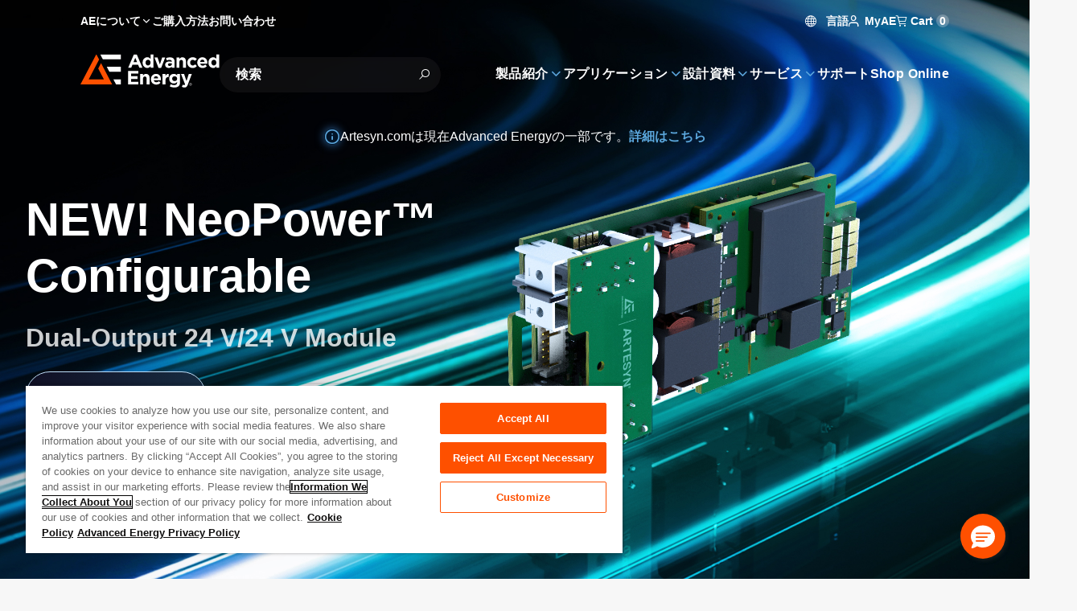

--- FILE ---
content_type: text/html; charset=utf-8
request_url: https://www.advancedenergy.com/ja-jp/
body_size: 47666
content:

<!DOCTYPE html>

<html lang="ja" style="--color-white: 0, 0%, 100%;--color-black: 0, 0%, 0%;--color-base: 215, 25%, 27%;--color-main-50: 207, 74%, 91%;--color-main-100: 208, 77%, 86%;--color-main-200: 208, 74%, 79%;--color-main-300: 206, 68%, 72%;--color-main-400: 205, 65%, 61%;--color-main-500: 210, 58%, 42%;--color-main-600: 212, 67%, 34%;--color-main-700: 214, 77%, 26%;--color-main-800: 215, 87%, 18%;--color-main-900: 211, 95%, 8%;--color-main-950: 220, 100%, 2%;--color-main-glow: 210, 100%, 55%;--color-gray-50: 210, 40%, 98%;--color-gray-100: 210, 40%, 96%;--color-gray-200: 214, 32%, 91%;--color-gray-300: 213, 27%, 84%;--color-gray-400: 215, 20%, 65%;--color-gray-500: 215, 16%, 47%;--color-gray-600: 215, 19%, 35%;--color-gray-700: 215, 25%, 27%;--color-gray-800: 217, 33%, 17%;--color-gray-900: 222, 47%, 11%;--color-gray-950: 229, 84%, 5%;--color-error-50: 0, 100%, 97%;--color-error-100: 0, 100%, 85%;--color-error-200: 0, 100%, 72%;--color-error-300: 0, 100%, 60%;--color-error-400: 0, 100%, 48%;--color-error-500: 0, 100%, 50%;--color-error-600: 0, 100%, 32%;--color-error-700: 0, 100%, 27%;--color-error-800: 0, 100%, 23%;--color-error-900: 0, 100%, 18%;--color-error-950: 0, 100%, 12%;--color-accent-50: 24, 100%, 93%;--color-accent-100: 24, 100%, 87%;--color-accent-200: 23, 100%, 78%;--color-accent-300: 17, 100%, 69%;--color-accent-400: 17, 100%, 63%;--color-accent-500: 19, 100%, 50%;--color-accent-600: 9, 69%, 54%;--color-accent-700: 14, 77%, 42%;--color-accent-800: 17, 77%, 33%;--color-accent-900: 16, 67%, 24%;--color-accent-950: 13, 64%, 13%;--bg-header-contact: 0, 0%, 100%;--text-header-contact: 0, 0%, 100%;--bg-header: 0, 0%, 100%;--text-header: 0, 0%, 100%;--bg-menu: 243, 34%, 12%;--text-menu: 0, 0%, 100%;--bg-footer: 0, 0%, 100%;--text-footer: 0, 0%, 100%;--bg-copyright: 0, 0%, 100%;--text-copyright: 0, 0%, 100%;">
<head id="head">
    
    <script type="text/javascript">
        console.log('loading application insights ... ' + new Date().toISOString());
    </script>
    <script type="text/javascript">
        !(function (cfg){function e(){cfg.onInit&&cfg.onInit(n)}var x,w,D,t,E,n,C=window,O=document,b=C.location,q="script",I="ingestionendpoint",L="disableExceptionTracking",j="ai.device.";"instrumentationKey"[x="toLowerCase"](),w="crossOrigin",D="POST",t="appInsightsSDK",E=cfg.name||"appInsights",(cfg.name||C[t])&&(C[t]=E),n=C[E]||function(g){var f=!1,m=!1,h={initialize:!0,queue:[],sv:"8",version:2,config:g};function v(e,t){var n={},i="Browser";function a(e){e=""+e;return 1===e.length?"0"+e:e}return n[j+"id"]=i[x](),n[j+"type"]=i,n["ai.operation.name"]=b&&b.pathname||"_unknown_",n["ai.internal.sdkVersion"]="javascript:snippet_"+(h.sv||h.version),{time:(i=new Date).getUTCFullYear()+"-"+a(1+i.getUTCMonth())+"-"+a(i.getUTCDate())+"T"+a(i.getUTCHours())+":"+a(i.getUTCMinutes())+":"+a(i.getUTCSeconds())+"."+(i.getUTCMilliseconds()/1e3).toFixed(3).slice(2,5)+"Z",iKey:e,name:"Microsoft.ApplicationInsights."+e.replace(/-/g,"")+"."+t,sampleRate:100,tags:n,data:{baseData:{ver:2}},ver:undefined,seq:"1",aiDataContract:undefined}}var n,i,t,a,y=-1,T=0,S=["js.monitor.azure.com","js.cdn.applicationinsights.io","js.cdn.monitor.azure.com","js0.cdn.applicationinsights.io","js0.cdn.monitor.azure.com","js2.cdn.applicationinsights.io","js2.cdn.monitor.azure.com","az416426.vo.msecnd.net"],o=g.url||cfg.src,r=function(){return s(o,null)};function s(d,t){if((n=navigator)&&(~(n=(n.userAgent||"").toLowerCase()).indexOf("msie")||~n.indexOf("trident/"))&&~d.indexOf("ai.3")&&(d=d.replace(/(\/)(ai\.3\.)([^\d]*)$/,function(e,t,n){return t+"ai.2"+n})),!1!==cfg.cr)for(var e=0;e<S.length;e++)if(0<d.indexOf(S[e])){y=e;break}var n,i=function(e){var a,t,n,i,o,r,s,c,u,l;h.queue=[],m||(0<=y&&T+1<S.length?(a=(y+T+1)%S.length,p(d.replace(/^(.*\/\/)([\w\.]*)(\/.*)$/,function(e,t,n,i){return t+S[a]+i})),T+=1):(f=m=!0,s=d,!0!==cfg.dle&&(c=(t=function(){var e,t={},n=g.connectionString;if(n)for(var i=n.split(";"),a=0;a<i.length;a++){var o=i[a].split("=");2===o.length&&(t[o[0][x]()]=o[1])}return t[I]||(e=(n=t.endpointsuffix)?t.location:null,t[I]="https://"+(e?e+".":"")+"dc."+(n||"services.visualstudio.com")),t}()).instrumentationkey||g.instrumentationKey||"",t=(t=(t=t[I])&&"/"===t.slice(-1)?t.slice(0,-1):t)?t+"/v2/track":g.endpointUrl,t=g.userOverrideEndpointUrl||t,(n=[]).push((i="SDK LOAD Failure: Failed to load Application Insights SDK script (See stack for details)",o=s,u=t,(l=(r=v(c,"Exception")).data).baseType="ExceptionData",l.baseData.exceptions=[{typeName:"SDKLoadFailed",message:i.replace(/\./g,"-"),hasFullStack:!1,stack:i+"\nSnippet failed to load ["+o+"] -- Telemetry is disabled\nHelp Link: https://go.microsoft.com/fwlink/?linkid=2128109\nHost: "+(b&&b.pathname||"_unknown_")+"\nEndpoint: "+u,parsedStack:[]}],r)),n.push((l=s,i=t,(u=(o=v(c,"Message")).data).baseType="MessageData",(r=u.baseData).message='AI (Internal): 99 message:"'+("SDK LOAD Failure: Failed to load Application Insights SDK script (See stack for details) ("+l+")").replace(/\"/g,"")+'"',r.properties={endpoint:i},o)),s=n,c=t,JSON&&((u=C.fetch)&&!cfg.useXhr?u(c,{method:D,body:JSON.stringify(s),mode:"cors"}):XMLHttpRequest&&((l=new XMLHttpRequest).open(D,c),l.setRequestHeader("Content-type","application/json"),l.send(JSON.stringify(s)))))))},a=function(e,t){m||setTimeout(function(){!t&&h.core||i()},500),f=!1},p=function(e){var n=O.createElement(q),e=(n.src=e,t&&(n.integrity=t),n.setAttribute("data-ai-name",E),cfg[w]);return!e&&""!==e||"undefined"==n[w]||(n[w]=e),n.onload=a,n.onerror=i,n.onreadystatechange=function(e,t){"loaded"!==n.readyState&&"complete"!==n.readyState||a(0,t)},cfg.ld&&cfg.ld<0?O.getElementsByTagName("head")[0].appendChild(n):setTimeout(function(){O.getElementsByTagName(q)[0].parentNode.appendChild(n)},cfg.ld||0),n};p(d)}cfg.sri&&(n=o.match(/^((http[s]?:\/\/.*\/)\w+(\.\d+){1,5})\.(([\w]+\.){0,2}js)$/))&&6===n.length?(d="".concat(n[1],".integrity.json"),i="@".concat(n[4]),l=window.fetch,t=function(e){if(!e.ext||!e.ext[i]||!e.ext[i].file)throw Error("Error Loading JSON response");var t=e.ext[i].integrity||null;s(o=n[2]+e.ext[i].file,t)},l&&!cfg.useXhr?l(d,{method:"GET",mode:"cors"}).then(function(e){return e.json()["catch"](function(){return{}})}).then(t)["catch"](r):XMLHttpRequest&&((a=new XMLHttpRequest).open("GET",d),a.onreadystatechange=function(){if(a.readyState===XMLHttpRequest.DONE)if(200===a.status)try{t(JSON.parse(a.responseText))}catch(e){r()}else r()},a.send())):o&&r();try{h.cookie=O.cookie}catch(k){}function e(e){for(;e.length;)!function(t){h[t]=function(){var e=arguments;f||h.queue.push(function(){h[t].apply(h,e)})}}(e.pop())}var c,u,l="track",d="TrackPage",p="TrackEvent",l=(e([l+"Event",l+"PageView",l+"Exception",l+"Trace",l+"DependencyData",l+"Metric",l+"PageViewPerformance","start"+d,"stop"+d,"start"+p,"stop"+p,"addTelemetryInitializer","setAuthenticatedUserContext","clearAuthenticatedUserContext","flush"]),h.SeverityLevel={Verbose:0,Information:1,Warning:2,Error:3,Critical:4},(g.extensionConfig||{}).ApplicationInsightsAnalytics||{});return!0!==g[L]&&!0!==l[L]&&(e(["_"+(c="onerror")]),u=C[c],C[c]=function(e,t,n,i,a){var o=u&&u(e,t,n,i,a);return!0!==o&&h["_"+c]({message:e,url:t,lineNumber:n,columnNumber:i,error:a,evt:C.event}),o},g.autoExceptionInstrumented=!0),h}(cfg.cfg),(C[E]=n).queue&&0===n.queue.length?(n.queue.push(e),n.trackPageView({})):e();})({
            src: "https://js.monitor.azure.com/scripts/b/ai.3.gbl.min.js",
            crossOrigin: "anonymous",
            cfg: {
                connectionString: "InstrumentationKey=61240f14-640a-425f-b448-fb47662dc504;IngestionEndpoint=https://westus3-1.in.applicationinsights.azure.com/"
            }
        });
    </script>


    
<script type="text/javascript">
        function OptanonWrapper() {
            console.log('one trust initialized ...' + new Date().toISOString());
        }
</script>



    
            <script type="text/javascript">

                console.log('loading gtm script ... ' + new Date().toISOString());

                (function (w, d, s, l, i) {
                    w[l] = w[l] || []; w[l].push({
                        'gtm.start':
                            new Date().getTime(), event: 'gtm.js'
                    }); var f = d.getElementsByTagName(s)[0],
                        j = d.createElement(s), dl = l != 'dataLayer' ? '&l=' + l : ''; j.async = true; j.crossorigin = "anonymous"; j.src =
                            'https://www.googletagmanager.com/gtm.js?id=' + i + dl; f.parentNode.insertBefore(j, f);
                })(window, document, 'script', 'dataLayer', 'GTM-WDW63HQ');
            </script>

    
<meta charset="utf-8">
<meta name="viewport" content="width=device-width, initial-scale=1, shrink-to-fit=no">
<meta http-equiv="X-UA-Compatible" content="ie=edge">
<link rel="shortcut icon" type="image/x-icon" href="/favicon.ico" />
<link rel="icon" type="image/x-icon" href="/favicon.ico" />
<link rel="sitemap" href="/sitemap.xml" />

<link rel="apple-touch-icon-precomposed" sizes="57x57" href="/images/logo/apple-touch-icon-57x57.png" />
<link rel="apple-touch-icon-precomposed" sizes="72x72" href="/images/logo/apple-touch-icon-72x72.png" />
<link rel="apple-touch-icon-precomposed" sizes="144x144" href="/images/logo/apple-touch-icon-144x144.png" />
<link rel="apple-touch-icon-precomposed" sizes="120x120" href="/images/logo/apple-touch-icon-120x120.png" />
<link rel="icon" type="image/png" href="/images/logo/favicon-96x96.png" sizes="96x96" />
<link rel="icon" type="image/png" href="/images/logo/favicon-32x32.png" sizes="32x32" />
<link rel="icon" type="image/png" href="/images/logo/favicon-16x16.png" sizes="16x16" />

<title>ホーム | Advanced Energy</title>



<link rel="canonical" href="https://www.advancedenergy.com/ja-jp/" />
    <link rel="alternative" hreflang="zh-cn" href="https://www.advancedenergy.com/zh-cn/"/>
    <link rel="alternative" hreflang="x-default" href="https://www.advancedenergy.com/en-us/"/>
    <link rel="alternative" hreflang="en-us" href="https://www.advancedenergy.com/en-us/"/>
    <link rel="alternative" hreflang="de-de" href="https://www.advancedenergy.com/de-de/"/>
    <link rel="alternative" hreflang="ja-jp" href="https://www.advancedenergy.com/ja-jp/"/>
    <link rel="alternative" hreflang="ko-kr" href="https://www.advancedenergy.com/ko-kr/"/>


        <meta property="og:title" content="&#x30DB;&#x30FC;&#x30E0;" />
        <meta property="og:type" content="website" />
        <meta property="og:url" content="https://www.advancedenergy.com/ja-jp/" />
            <meta name="twitter:card" content="summary_large_image" />
            <meta name="twitter:url" content="https://www.advancedenergy.com/ja-jp/" />


<meta name="google-site-verification" content="QAM__w4YoIO6PKtIYaa3YrqfMVbHnZPp7b3agSzVPAc" />

    
    <link rel="preload" href="/dist/NeuzeitOffice-Bold.JMEFSorZ.woff2" as="font" type="font/woff2" crossorigin>
    <link rel="preload" href="/dist/NeuzeitOffice-Regular.B_QjQQXe.woff2" as="font" type="font/woff2" crossorigin>
    <link rel="preload" href="/dist/template-icons.BHBH65Fy.woff2" as="font" type="font/woff2" crossorigin>



    <link href="/dist/index.CHNXcLQx.css" rel="stylesheet" type="text/css" />


<link href="/_content/Kentico.Content.Web.Rcl/Content/Bundles/Public/systemPageComponents.min.css" rel="stylesheet" />

    

    <script src="//pages.advancedenergy.com/js/forms2/js/forms2.min.js"></script>
    
    <script>
        window.removeSpecialCharacters = function(input) {
            return input
                .replace(/[^a-zA-Z0-9 -]/g, " ")  // Replace special characters with space (allow dashes)
                .replace(/\s+/g, " ")              // Collapse consecutive whitespaces
                .trim();                           // Remove leading/trailing whitespace
        };
    </script>
</head>
<body class="[ styled-scrollbar ]">

            <noscript>
                <iframe src="https://www.googletagmanager.com/ns.html?id=GTM-WDW63HQ"
                        height="0"
                        width="0"
                        style="display:none;visibility:hidden">
                </iframe>
            </noscript>






<div class="fixed z-[51] p-4 text-center translate-x-full bg-main-900 left-0 right-0 text-white top-0 focus-within:translate-x-0 translate-transform border-b border-main-300">
    <a class="block" href="#main-content">コンテンツへスキップ</a>
</div>
<div class="[ page ]">
    
<header class="[ header ] absolute top-0 start-0 w-full z-40">
    


    <section class="[ header-wrapper ] isolate" data-ktc-search-exclude>
        <div class="[ header-contact-bar ] w-full h-11 text-header-contact relative z-3">
            <div class="z-1 isolate tablet:hidden relative" data-ktc-search-exclude>
                <nav role="navigation" class="z-3">
                    <ul class="flex gap-6">
                        
    <li class="[ nav-item  ] has-children ">

		<a class="[ nav-item-link ] font-bold hover:text-accent-500 desktop:text-14 ga-header-navigation-click" target="_self" data-click-text="About AE" data-menu-name="About AE" data-click-location="Header" href="/ja-jp/about/">
            <span class="[ nav-text ] "title="AE&#x306B;&#x3064;&#x3044;&#x3066;">
                AE&#x306B;&#x3064;&#x3044;&#x3066;
            </span>
            <i class="icon i-chevron-down" aria-hidden="true"></i>
        </a>

            <!-- Dropdown menu panel -->
            <section class="[ menu main-nav-menu ] start-0 end-auto">
                <div class="[ main-nav-back ] cursor-pointer bg-main-950 rounded-full items-center my-2 px-4 tablet:flex h-11 desktop:hidden text-white">
                    <div class="[ nav-back-trigger ] hidden font-semibold">
                        <i class="[ i-chevron-left ] me-ch-2 text-main-400" aria-hidden="true"></i>
                        戻る
                    </div>
                </div>
                <div class="tablet:hidden text-22 mb-4 font-bold">
                    Advanced Energy&#x306B;&#x3064;&#x3044;&#x3066;<i class="icon i-chevron-right text-accent-500 ms-ch-1" aria-hidden="true"></i>
                </div>
				<a class="[ sub-nav-title ] hidden dektop:hidden ga-header-navigation-click" target="_self" data-click-text="About AE" data-menu-name="About AE" data-click-location="Header" href="/ja-jp/about/">
                    
                    <span>
                        ブラウズ AE&#x306B;&#x3064;&#x3044;&#x3066;
                    </span>
                    <i class="[ i-chevron-right main-nav-child-icon ] inline-block me-ch-2 text-main-400" aria-hidden="true"></i>
                </a>
                <div class="[ main-nav-list-wrapper ]">
                    <!-- Additional header banner can go here -->
                    <ul class="[ main-nav-list ]">
                            <li class="[ main-nav-item ]" >
								<a class="[ main-nav-link ] ga-header-navigation-click" target="_self" data-nav-level="0.0.0" data-click-text="Overview" data-menu-name="About AE" data-click-location="Header" href="/ja-jp/about/">
                                    <span class="[ main-nav-text ]">&#x4F1A;&#x793E;&#x6982;&#x8981;</span>
                                    
                                </a>
                            </li>
                            <li class="[ main-nav-item ]" >
								<a class="[ main-nav-link ] ga-header-navigation-click" target="_self" data-nav-level="1.0.0" data-click-text="Acquisitions" data-menu-name="About AE" data-click-location="Header" href="/ja-jp/about/acquired-technologies/">
                                    <span class="[ main-nav-text ]">M&amp;A&#x306E;&#x6B74;&#x53F2;</span>
                                    
                                </a>
                            </li>
                            <li class="[ main-nav-item ]" >
								<a class="[ main-nav-link ] ga-header-navigation-click" target="_blank" data-nav-level="2.0.0" data-click-text="Careers" data-menu-name="About AE" data-click-location="Header" href="https://jobs.advanced-energy.com/">
                                    <span class="[ main-nav-text ]">&#x63A1;&#x7528;&#x60C5;&#x5831;</span>
                                    
                                </a>
                            </li>
                            <li class="[ main-nav-item ]" >
								<a class="[ main-nav-link ] ga-header-navigation-click" target="_self" data-nav-level="3.0.0" data-click-text="Safety and Compliance" data-menu-name="About AE" data-click-location="Header" href="/ja-jp/legal/safety-and-compliance/">
                                    <span class="[ main-nav-text ]">&#x5404;&#x7A2E;&#x8A8D;&#x8A3C;</span>
                                    
                                </a>
                            </li>
                            <li class="[ main-nav-item ]" >
								<a class="[ main-nav-link ] ga-header-navigation-click" target="_self" data-nav-level="4.0.0" data-click-text="Environmental, Social, Governance" data-menu-name="About AE" data-click-location="Header" href="/ja-jp/about/environment-social-and-governance/">
                                    <span class="[ main-nav-text ]">&#x74B0;&#x5883;&#x30FB;&#x793E;&#x4F1A;&#x30FB;&#x30AC;&#x30D0;&#x30CA;&#x30F3;&#x30B9;</span>
                                    
                                </a>
                            </li>
                            <li class="[ main-nav-item ]" >
								<a class="[ main-nav-link ] ga-header-navigation-click" target="_blank" data-nav-level="5.0.0" data-click-text="Investors" data-menu-name="About AE" data-click-location="Header" href="https://ir.advancedenergy.com/">
                                    <span class="[ main-nav-text ]">&#x6295;&#x8CC7;&#x5BB6;&#x5411;&#x3051;&#x60C5;&#x5831;</span>
                                    
                                </a>
                            </li>
                            <li class="[ main-nav-item ]" >
								<a class="[ main-nav-link ] ga-header-navigation-click" target="_self" data-nav-level="6.0.0" data-click-text="Leadership Team" data-menu-name="About AE" data-click-location="Header" href="/ja-jp/about/leadership/">
                                    <span class="[ main-nav-text ]">&#x7D4C;&#x55B6;&#x60C5;&#x5831;</span>
                                    
                                </a>
                            </li>
                            <li class="[ main-nav-item ]" data-nav-target=276>
								<a class="[ main-nav-link ] ga-header-navigation-click" target="_self" data-nav-level="7.0.0" data-click-text="News &amp; Events" data-menu-name="About AE" data-click-location="Header" href="/ja-jp/about/news/">
                                    <span class="[ main-nav-text ]">&#x30CB;&#x30E5;&#x30FC;&#x30B9;&#xFF06;&#x30A4;&#x30D9;&#x30F3;&#x30C8;</span>
                                    <i class="icon i-chevron-right text-main-400 ms-auto" aria-hidden="true"></i>
                                </a>
                            </li>
                            <li class="[ main-nav-item ]" >
								<a class="[ main-nav-link ] ga-header-navigation-click" target="_self" data-nav-level="8.0.0" data-click-text="Blog" data-menu-name="About AE" data-click-location="Header" href="/ja-jp/about/news/blog/">
                                    <span class="[ main-nav-text ]">&#x30D6;&#x30ED;&#x30B0;</span>
                                    
                                </a>
                            </li>
                    </ul>

                    <div id="sub-nav-about" class="[ sub-nav simple-scrollbar --inverse ]">
                        <div class="[ sub-nav-back ] cursor-pointer bg-main-950 rounded-full items-center px-4 tablet:flex my-2 h-11 desktop:hidden text-white">
                            <div class="[ nav-back-trigger ] hidden font-semibold">
                                <i class="[ i-chevron-left ] me-ch-2 text-main-400" aria-hidden="true"></i>
                                戻る
                            </div>
                        </div>
                            
                            
                            
                            
                            
                            
                            
                            
                            
                            
                            
                            
                            
                            
                            <a class="[ sub-nav-title ] hidden dektop:hidden ga-header-navigation-click" target="_self" data-click-text="News &amp; Events" data-menu-name="About AE" data-click-location="Header" href="/ja-jp/about/news/">
                                &#x30CB;&#x30E5;&#x30FC;&#x30B9;&#x3068;&#x30A4;&#x30D9;&#x30F3;&#x30C8;&#x3092;&#x898B;&#x308B;
                                <i class="[ i-chevron-right main-nav-child-icon ] inline-block me-ch-2 text-main-400" aria-hidden="true"></i>
                            </a>
                            <ul class="[ sub-nav-list no-columns ]" data-nav-content="276">
                                    <li class="[ sub-nav-item ] break-inside-avoid-column">
										<a class="[ sub-nav-link ] ga-header-navigation-click" target="_self" data-nav-level="7.0.0" data-click-text="News &amp; Press Releases" data-menu-name="About AE" data-click-location="Header" href="/ja-jp/about/news/press/">
                                            <span class="[ sub-nav-text ]">&#x30CB;&#x30E5;&#x30FC;&#x30B9;&#xFF06;&#x30D7;&#x30EC;&#x30B9;&#x30EA;&#x30EA;&#x30FC;&#x30B9;</span>
                                        </a>
                                    </li>
                                    <li class="[ sub-nav-item ] break-inside-avoid-column">
										<a class="[ sub-nav-link ] ga-header-navigation-click" target="_self" data-nav-level="7.1.0" data-click-text="Videos" data-menu-name="About AE" data-click-location="Header" href="/ja-jp/about/news/videos/">
                                            <span class="[ sub-nav-text ]">&#x30D3;&#x30C7;&#x30AA;</span>
                                        </a>
                                    </li>
                                    <li class="[ sub-nav-item ] break-inside-avoid-column">
										<a class="[ sub-nav-link ] ga-header-navigation-click" target="_self" data-nav-level="7.2.0" data-click-text="Trade Shows &amp; Conferences" data-menu-name="About AE" data-click-location="Header" href="/ja-jp/about/news/events/">
                                            <span class="[ sub-nav-text ]">&#x5C55;&#x793A;&#x4F1A;&#x30FB;&#x4F1A;&#x8B70;</span>
                                        </a>
                                    </li>
                                    <li class="[ sub-nav-item ] break-inside-avoid-column">
										<a class="[ sub-nav-link ] ga-header-navigation-click" target="_self" data-nav-level="7.3.0" data-click-text="Webinars" data-menu-name="About AE" data-click-location="Header" href="/ja-jp/about/news/webinars/">
                                            <span class="[ sub-nav-text ]">&#x30A6;&#x30A7;&#x30D3;&#x30CA;&#x30FC;</span>
                                        </a>
                                    </li>
                            </ul>
                            
                            
                    </div>
                </div>
            </section>
    </li>
    <li class="[ nav-item  ]  ">

		<a class="[ nav-item-link ] font-bold hover:text-accent-500 desktop:text-14 ga-header-navigation-click" target="_self" data-click-text="How to Buy" data-menu-name="How to Buy" data-click-location="Header" href="/ja-jp/how-to-buy/">
            <span class="[ nav-text ] "title="&#x3054;&#x8CFC;&#x5165;&#x65B9;&#x6CD5;">
                &#x3054;&#x8CFC;&#x5165;&#x65B9;&#x6CD5;
            </span>
            
        </a>

    </li>
    <li class="[ nav-item  ]  ">

		<a class="[ nav-item-link ] font-bold hover:text-accent-500 desktop:text-14 ga-header-navigation-click" target="_self" rel="modal:open" data-click-text="Contact Us" data-menu-name="Contact Us" data-click-location="Header" href="/ja-jp/contact-us-form/">
            <span class="[ nav-text ] "title="&#x304A;&#x554F;&#x3044;&#x5408;&#x308F;&#x305B;">
                &#x304A;&#x554F;&#x3044;&#x5408;&#x308F;&#x305B;
            </span>
            
        </a>

    </li>

                    </ul>
                </nav>
            </div>
            <div class="[ header-action_link ] flex items-center gap-4 ms-auto">
                
<div class="text-14 group tablet:hidden relative pt-4 pb-2 font-bold text-white">
    <span tabindex="0" class="group-hover:text-accent-500 transition-colors cursor-pointer">
        <i class="icon i-globe me-ch-1" aria-hidden="true"></i>
        &#x8A00;&#x8A9E;
    </span>
    <div class="[ menu ] absolute hidden text-16 p-8 ps-10 group-hover:flex top-full -end-3 w-56 flex-col leading-relaxed">
        <a href="/en-us/"
           data-lang="en"
           data-click-text="English"
           data-menu-name="Language"
		   class="hover:text-accent-500 py-2 transition-colors ga-header-navigation-click">
            English
        </a>
        <a href="/zh-cn/"
           data-lang="cn"
           data-click-text="Chinese"
           data-menu-name="Language"
		   class="hover:text-accent-500 py-2 transition-colors ga-header-navigation-click">
            &#x4E2D;&#x6587;
        </a>
        <a href="/de-de/"
           data-lang="de"
           data-click-text="German"
           data-menu-name="Language"
		   class="hover:text-accent-500 py-2 transition-colors ga-header-navigation-click">
            Deutsch
        </a>
        <a href="/ja-jp/"
           data-lang="jp"
           data-click-text="Japanese"
           data-menu-name="Language"
		   class="hover:text-accent-500 py-2 transition-colors ga-header-navigation-click">
            &#x65E5;&#x672C;&#x8A9E;
        </a>
        <a href="/ko-kr/"
           data-lang="kr"
           data-click-text="Korean"
           data-menu-name="Language"
		   class="hover:text-accent-500 py-2 transition-colors ga-header-navigation-click">
            &#xD55C;&#xAD6D;&#xC5B4;
        </a>
    </div>
</div>
                

<div class="group whitespace-nowrap justify-self-center hover:text-accent-500 relative self-center pt-4 pb-2 text-base font-bold text-white">
    <span id="my-ae-trigger" class="text-14 tablet:text-16 hover:text-accent-500 relative pt-4 pb-2 font-bold text-white cursor-pointer">
        <i class="icon i-user me-1 table:text-18 tablet:text-main-400" aria-hidden="true"></i>
        MyAE
    </span>

    

    <div id="my-ae-menu" class="[ menu ] absolute hidden text-16 p-8 ps-10 group-hover:flex  top-full -end-3 w-56 flex-col leading-relaxed tablet:bg-main-900 tablet:supports-[backdrop-filter]:bg-opacity-70 tablet:backdrop-blur tablet:fixed tablet:inset-x-0 tablet:bottom-0 tablet:z-50 tablet:transition-transform tablet:translate-x-full tablet:rounded-t-lg tablet:top-auto tablet:w-full tablet:flex">
        <i id="my-ae-close" class="[ icon i-close ] hidden tablet:block absolute top-8 right-8 text-18 text-white hover:text-accent-500" aria-hidden="true"></i>
        <ul>
                <li class="[ nav-item ]">
					<a class="[ nav-item-link ] ga-header-navigation-click" target="_self" data-click-text="MyAE Dashboard" data-menu-name="MyAE" data-click-location="Header" href="https://myae.advancedenergy.com/">
                        <span class="[ nav-text ] whitespace-nowrap leading-relaxed tracking-wide text-16"
                              title="MyAE Dashboard">
                            MyAE Dashboard
                        </span>
                    </a>
                </li>
                <li class="[ nav-item ]">
					<a class="[ nav-item-link ] ga-header-navigation-click" target="_self" data-click-text="My Order History" data-menu-name="MyAE" data-click-location="Header" href="https://myae.advancedenergy.com/order-history/">
                        <span class="[ nav-text ] whitespace-nowrap leading-relaxed tracking-wide text-16"
                              title="My Order History">
                            My Order History
                        </span>
                    </a>
                </li>
        </ul>
    </div>
</div>
                <div>
                    
<div data-header-cart-url="/en-us/shopping-cart/"
     class="text-14 tablet:text-16 group relative pt-4 pb-2 font-bold text-white">
    <span id="mobile-cart-trigger" tabindex="0" class="group-hover:text-accent-500 transition-colors cursor-pointer">
        <i class="[ icon i-cart ] group-hover:text-accent-500 tablet:text-main-400 tablet:text-18" aria-hidden="true"></i>
        Cart
        <span class="w-fit min-w-4 inline-flex items-center justify-center h-4 p-1 bg-white bg-opacity-25 rounded-full">
            0
        </span>
    </span>

    <div id="mobile-cart-menu" class="[ menu ] absolute hidden text-16 p-8 ps-10 group-hover:flex top-full -end-3 w-72 flex-col leading-relaxed tablet:bg-main-900 tablet:supports-[backdrop-filter]:bg-opacity-70 tablet:backdrop-blur tablet:fixed tablet:inset-x-0 tablet:bottom-0 tablet:z-50 tablet:transition-transform tablet:translate-x-full tablet:rounded-t-lg tablet:top-auto tablet:w-full tablet:flex">
        <i id="mobile-cart-close" class="[ icon i-close ] hidden tablet:block absolute top-8 right-8 text-18 text-white hover:text-accent-500" aria-hidden="true"></i>

        <ul class="flex flex-col gap-3">
    <li>
        <a class="leading-relaxed hover:text-accent-500 transition-color ga-shop-online" href="/ja-jp/store/">    
            <span class="[ nav-text ] whitespace-nowrap leading-relaxed tracking-wide text-16" title="Shop Online">
                Shop Online
            </span>
        </a>
    </li>
</ul>
<span class="text-h3 font-semibol my-4">
    Ordering Resources
</span>
<ul class="flex flex-col gap-3">
        <li>
            <a class="leading-relaxed hover:text-accent-500 transition-color" target="_self" href="https://myae.advancedenergy.com/order/guest/authentication">    
                <span class="[ nav-text ] whitespace-nowrap leading-relaxed tracking-wide text-16" title="View Order Status">
                    View Order Status
                </span>
            </a>
        </li>
        <li>
            <a class="leading-relaxed hover:text-accent-500 transition-color" target="_self" href="https://myae.advancedenergy.com/order-history/">    
                <span class="[ nav-text ] whitespace-nowrap leading-relaxed tracking-wide text-16" title="My Order History">
                    My Order History
                </span>
            </a>
        </li>
        <li>
            <a class="leading-relaxed hover:text-accent-500 transition-color ga-stock-check" target="_self" rel="modal:open nofollow" href="/ja-jp/stock/model-inventory-modal/">    
                <span class="[ nav-text ] whitespace-nowrap leading-relaxed tracking-wide text-16" title="Stock Check">
                    Stock Check
                </span>
            </a>
        </li>
        <li>
            <a class="leading-relaxed hover:text-accent-500 transition-color" target="_self" href="/ja-jp/support/online-order-support/">    
                <span class="[ nav-text ] whitespace-nowrap leading-relaxed tracking-wide text-16" title="Online Order Support">
                    Online Order Support
                </span>
            </a>
        </li>
        <li>
            <a class="leading-relaxed hover:text-accent-500 transition-color" target="_self" href="/ja-jp/support/online-order-support/#how-to-order-online">    
                <span class="[ nav-text ] whitespace-nowrap leading-relaxed tracking-wide text-16" title="How to Order Online">
                    How to Order Online
                </span>
            </a>
        </li>
        <li>
            <a class="leading-relaxed hover:text-accent-500 transition-color" target="_self" href="https://advancedenergy.supplier-direct.com/FAQ.aspx">    
                <span class="[ nav-text ] whitespace-nowrap leading-relaxed tracking-wide text-16" title="Order FAQs">
                    Order FAQs
                </span>
            </a>
        </li>
</ul>
    </div>
</div>
                </div>
            </div>
        </div>
        <div class="[ header-nav-bar ] w-full tablet:py-4 tablet:px-0">
            
<div class="[ header-brand ] flex items-center justify-center">
        <h1>
            <a href="/ja-jp/">
                <img alt="Advanced Energy logo" class="hidden h-auto desktop:block relative -t-[3px] max-h-12" src="/getattachment/92b04213-eac5-462f-8670-5027cbea328f/Advanced-Energy-Logo.svg" />
                <img alt="Advanced Energy logo" class="block desktop:hidden self-center h-9 relative" src="/getattachment/8a1329b6-1525-4dc0-a659-da32a199a615/Advanced-Energy-Logo-(1).svg" />
            </a>
            <span>&#x30DB;&#x30FC;&#x30E0;</span>
        </h1>
</div>
            
<div class="[ main-nav-bar ]" data-ktc-search-exclude>
	<!-- Mobile Search toggle -->
	<div class="[ mobile-search ]" aria-expanded="false">
		<div class="[ mobile-search_icon ]" aria-hidden="true">
		</div>
	</div>
	<!-- Hamburger menu button hidden on desktop -->
	<div class="[ mobile-toggle ]" aria-expanded="false">
		<div class="[ mobile-toggle_icon ]">
			<div class="[ mobile-toggle_bar ]"></div>
		</div>
	</div>

	<div class="[ header-search-wrap ]" style="padding-top: 0.6rem; flex-basis: 275px;">
		

<div class="[ header-search ] relative" data-ktc-search-exclude>
    <form id="hd-search-input-form" style="position: relative" method="get" autocomplete="off" class="relative flex flex-wrap" action="/ja-jp/search/">
        <label class="[ sr-only ]"
               for="hd-search-input">
            Site Search
        </label>

        <input id="hd-search-input"
               class="[ search-input ] w-full bg-white/5 hover:bg-white/10 transition-colors shadow-search text-white rounded-full h-11 border-none placeholder:font-bold placeholder:text-white focus:ring-inset focus:ring-main-400 min-w-52"
               type="search"
               name="q"
               enterkeyhint="search"
               data-url="/api/search/suggest/"
               data-valid-search-keywords=["3D","A","AA","B","BB","C","CC","D","E","F","FL","GE","L","M","ME","N","PW","TE","US","UV","V","XF","XS"]
               placeholder="&#x691C;&#x7D22;"/>        
        <button type="submit" id="searchButtonMain">
            <i
            class="[ i-search ]"
            aria-hidden="true">
            </i>
        </button>        
        <ul id="hd-search-suggestions"
            class="[ menu ] absolute hidden w-full overflow-hidden text-white rounded-t-none rounded-b-lg top-10 start-0 min-w-52 pb-6" style="--radius: 32px; --grad-start: 0; --grad-end: 0;">
        </ul>
    </form>
    <div id="hd-search-validmsg" class="px-5 text-white text-xs hidden absolute z-2">Min. 3 chars required</div>
</div>
	</div>

	<nav role="navigation" class="[ main-nav-wrapper ]">
		<ul class="[ main-nav ]">
				<li class="[ nav-item  ] has-children">

					<a class="[ nav-item-link ] ga-header-navigation-click" target="_self" data-click-text="Products" data-menu-name="Products" data-click-location="Header" href="/ja-jp/products/">
						<span class="[ nav-text ] whitespace-nowrap leading-relaxed tracking-wide text-16" title="&#x88FD;&#x54C1;&#x7D39;&#x4ECB;">
							&#x88FD;&#x54C1;&#x7D39;&#x4ECB;
						</span>
						<i class="icon i-chevron-down text-main-400 text-18" aria-hidden="true"></i>
					</a>

						<!-- Dropdown menu panel -->
						<section class="[ menu main-nav-menu ]">
							<div class="[ main-nav-back ] cursor-pointer bg-main-950 rounded-full items-center my-2 px-4 tablet:flex h-11 desktop:hidden text-white">
								<div class="[ nav-back-trigger ] hidden font-semibold">
									<i class="[ i-chevron-left ] me-ch-2 text-main-400" aria-hidden="true"></i>
									戻る
								</div>
							</div>
							
							<div class="[ main-nav-list-wrapper ]">
								<ul class="[ main-nav-list ]">
										<li class="[ main-nav-item ]" data-nav-target=1023>
											<a class="[ main-nav-link ] ga-header-navigation-click" data-click-text="&#x30D7;&#x30E9;&#x30BA;&#x30DE;&#x30D1;&#x30EF;&#x30FC;&#x88FD;&#x54C1;" data-menu-name="Products" target="_self" data-nav-level="1.1.0" href="/ja-jp/products/plasma-power-products/">
												<span class="[ main-nav-text ]">&#x30D7;&#x30E9;&#x30BA;&#x30DE;&#x30D1;&#x30EF;&#x30FC;&#x88FD;&#x54C1;</span>
												<i class="[ main-nav-child-icon icon i-chevron-right ]" aria-hidden="true"></i>
											</a>
										</li>
										<li class="[ main-nav-item ]" data-nav-target=1020>
											<a class="[ main-nav-link ] ga-header-navigation-click" data-click-text="AC-DC&#x30B9;&#x30A4;&#x30C3;&#x30C1;&#x30F3;&#x30B0;&#x96FB;&#x6E90;&#x30E6;&#x30CB;&#x30C3;&#x30C8;" data-menu-name="Products" target="_self" data-nav-level="1.2.0" href="/ja-jp/products/ac-dc-power-supply-units/">
												<span class="[ main-nav-text ]">AC-DC&#x30B9;&#x30A4;&#x30C3;&#x30C1;&#x30F3;&#x30B0;&#x96FB;&#x6E90;&#x30E6;&#x30CB;&#x30C3;&#x30C8;</span>
												<i class="[ main-nav-child-icon icon i-chevron-right ]" aria-hidden="true"></i>
											</a>
										</li>
										<li class="[ main-nav-item ]" data-nav-target=888>
											<a class="[ main-nav-link ] ga-header-navigation-click" data-click-text="DC-DC&#x30B3;&#x30F3;&#x30D0;&#x30FC;&#x30BF;" data-menu-name="Products" target="_self" data-nav-level="1.3.0" href="/ja-jp/products/dc-dc-conversion-products/">
												<span class="[ main-nav-text ]">DC-DC&#x30B3;&#x30F3;&#x30D0;&#x30FC;&#x30BF;</span>
												<i class="[ main-nav-child-icon icon i-chevron-right ]" aria-hidden="true"></i>
											</a>
										</li>
										<li class="[ main-nav-item ]" data-nav-target=1404>
											<a class="[ main-nav-link ] ga-header-navigation-click" data-click-text="&#x9AD8;&#x96FB;&#x5727;&#x30A2;&#x30F3;&#x30D7;" data-menu-name="Products" target="_self" data-nav-level="1.4.0" href="/ja-jp/products/high-voltage-amplifiers/">
												<span class="[ main-nav-text ]">&#x9AD8;&#x96FB;&#x5727;&#x30A2;&#x30F3;&#x30D7;</span>
												<i class="[ main-nav-child-icon icon i-chevron-right ]" aria-hidden="true"></i>
											</a>
										</li>
										<li class="[ main-nav-item ]" data-nav-target=1375>
											<a class="[ main-nav-link ] ga-header-navigation-click" data-click-text="&#x9AD8;&#x96FB;&#x5727;&#x96FB;&#x6E90;" data-menu-name="Products" target="_self" data-nav-level="1.5.0" href="/ja-jp/products/high-voltage-power-supplies/">
												<span class="[ main-nav-text ]">&#x9AD8;&#x96FB;&#x5727;&#x96FB;&#x6E90;</span>
												<i class="[ main-nav-child-icon icon i-chevron-right ]" aria-hidden="true"></i>
											</a>
										</li>
										<li class="[ main-nav-item ]" data-nav-target=1484>
											<a class="[ main-nav-link ] ga-header-navigation-click" data-click-text="SCR&#x30D1;&#x30EF;&#x30FC;&#x30B3;&#x30F3;&#x30C8;&#x30ED;&#x30FC;&#x30EB;" data-menu-name="Products" target="_self" data-nav-level="1.6.0" href="/ja-jp/products/scr-power-controllers/">
												<span class="[ main-nav-text ]">SCR&#x30D1;&#x30EF;&#x30FC;&#x30B3;&#x30F3;&#x30C8;&#x30ED;&#x30FC;&#x30EB;</span>
												<i class="[ main-nav-child-icon icon i-chevron-right ]" aria-hidden="true"></i>
											</a>
										</li>
										<li class="[ main-nav-item ]" data-nav-target=1024>
											<a class="[ main-nav-link ] ga-header-navigation-click" data-click-text="&#x691C;&#x51FA;&#x30FB;&#x6E2C;&#x5B9A;" data-menu-name="Products" target="_self" data-nav-level="1.7.0" href="/ja-jp/products/sense-and-measurement/">
												<span class="[ main-nav-text ]">&#x691C;&#x51FA;&#x30FB;&#x6E2C;&#x5B9A;</span>
												<i class="[ main-nav-child-icon icon i-chevron-right ]" aria-hidden="true"></i>
											</a>
										</li>
										<li class="[ main-nav-item ]" >
											<a class="[ main-nav-link ] ga-header-navigation-click" data-click-text="Modified Standard and Custom Power Solutions  " data-menu-name="Products" target="_self" data-nav-level="1.8.0" href="/ja-jp/products/custom-and-modified-standard-solutions/">
												<span class="[ main-nav-text ]">Modified Standard and Custom Power Solutions  </span>
												
											</a>
										</li>
									<li class="h-12"></li>
									<li class="[ main-nav-item ]">
										<a class="[ main-nav-link ] ga-header-navigation-click" target="_self" data-nav-level="1.9.0" data-click-text="All Products" data-menu-name="Products" data-click-location="Header" href="/ja-jp/products/">
											すべて &#x88FD;&#x54C1;&#x7D39;&#x4ECB;
										</a>
									</li>
									<li class="[ main-nav-item ]">
										<a class="[ main-nav-link ga-shop-online ] ga-header-navigation-click" data-click-text="Shop Online" data-menu-name="Shop Online" data-nav-level="1.9.0" href="/ja-jp/store/">
											Shop Online
										</a>
									</li>
								</ul>

								<div class="[ sub-nav simple-scrollbar --inverse ]">
									<div class="sub-nav-menu">

										<div class="[ sub-nav-back ] cursor-pointer bg-main-950 rounded-full items-center px-4 tablet:flex mt-2 mb-4 h-11 desktop:hidden text-white">
											<div class="[ nav-back-trigger ] hidden font-semibold">
												<i class="[ i-chevron-left ] me-ch-2 text-main-400" aria-hidden="true"></i>
												戻る
											</div>
										</div>
											<a class="[ sub-nav-title ] hidden dektop:hidden ga-header-navigation-click" target="_self" data-click-text="&#x30D7;&#x30E9;&#x30BA;&#x30DE;&#x30D1;&#x30EF;&#x30FC;&#x88FD;&#x54C1;" data-menu-name="Products" data-click-location="Header" href="/ja-jp/products/plasma-power-products/">
												
												<span>
													ブラウズ &#x30D7;&#x30E9;&#x30BA;&#x30DE;&#x30D1;&#x30EF;&#x30FC;&#x88FD;&#x54C1;
												</span>
												<i class="[ i-chevron-right main-nav-child-icon ] inline-block me-ch-2 text-main-400" aria-hidden="true"></i>
											</a>
											<ul class="[ sub-nav-list ]" data-nav-content="1023">
													<li class="[ sub-nav-item ] break-inside-avoid-column">
														<a class="[ sub-nav-link ] ga-header-navigation-click
																                                                  " target="_self" data-nav-level="1.1.1" data-click-text="RF&#x30D7;&#x30E9;&#x30BA;&#x30DE; &#x30B8;&#x30A7;&#x30CD;&#x30EC;&#x30FC;&#x30BF;&#x30FC;" data-menu-name="Products" data-click-location="Header" href="/ja-jp/products/plasma-power-products/rf-plasma-generators/">
															<span class="[ sub-nav-text ]">RF&#x30D7;&#x30E9;&#x30BA;&#x30DE; &#x30B8;&#x30A7;&#x30CD;&#x30EC;&#x30FC;&#x30BF;&#x30FC;</span>
														</a>
														
													</li>
													<li class="[ sub-nav-item ] break-inside-avoid-column">
														<a class="[ sub-nav-link ] ga-header-navigation-click
																                                                  " target="_self" data-nav-level="1.1.2" data-click-text="RF&#x30DE;&#x30C3;&#x30C1;&#x30F3;&#x30B0; &#x30CD;&#x30C3;&#x30C8;&#x30EF;&#x30FC;&#x30AF;" data-menu-name="Products" data-click-location="Header" href="/ja-jp/products/plasma-power-products/rf-match-networks/">
															<span class="[ sub-nav-text ]">RF&#x30DE;&#x30C3;&#x30C1;&#x30F3;&#x30B0; &#x30CD;&#x30C3;&#x30C8;&#x30EF;&#x30FC;&#x30AF;</span>
														</a>
														
													</li>
													<li class="[ sub-nav-item ] break-inside-avoid-column">
														<a class="[ sub-nav-link ] ga-header-navigation-click
																                                                  " target="_self" data-nav-level="1.1.3" data-click-text="&#x30D1;&#x30EF;&#x30FC;&#x30C7;&#x30EA;&#x30D0;&#x30EA;&#x30FC;&#x30B7;&#x30B9;&#x30C6;&#x30E0;" data-menu-name="Products" data-click-location="Header" href="/ja-jp/products/plasma-power-products/power-delivery-systems/">
															<span class="[ sub-nav-text ]">&#x30D1;&#x30EF;&#x30FC;&#x30C7;&#x30EA;&#x30D0;&#x30EA;&#x30FC;&#x30B7;&#x30B9;&#x30C6;&#x30E0;</span>
														</a>
														
													</li>
													<li class="[ sub-nav-item ] break-inside-avoid-column">
														<a class="[ sub-nav-link ] ga-header-navigation-click
																                                                  " target="_self" data-nav-level="1.1.4" data-click-text="&#x30D1;&#x30EB;&#x30B9;&#x304A;&#x3088;&#x3073;DC&#x96FB;&#x6E90;&#x30B7;&#x30B9;&#x30C6;&#x30E0;" data-menu-name="Products" data-click-location="Header" href="/ja-jp/products/plasma-power-products/pulsed-and-dc-power-systems/">
															<span class="[ sub-nav-text ]">&#x30D1;&#x30EB;&#x30B9;&#x304A;&#x3088;&#x3073;DC&#x96FB;&#x6E90;&#x30B7;&#x30B9;&#x30C6;&#x30E0;</span>
														</a>
														
													</li>
													<li class="[ sub-nav-item ] break-inside-avoid-column">
														<a class="[ sub-nav-link ] ga-header-navigation-click
																                                                  " target="_self" data-nav-level="1.1.5" data-click-text="Integrated Systems" data-menu-name="Products" data-click-location="Header" href="/ja-jp/products/plasma-power-products/integrated-systems/">
															<span class="[ sub-nav-text ]">Integrated Systems</span>
														</a>
														
													</li>
													<li class="[ sub-nav-item ] break-inside-avoid-column">
														<a class="[ sub-nav-link ] ga-header-navigation-click
																                                                  " target="_self" data-nav-level="1.1.6" data-click-text="&#x30EA;&#x30E2;&#x30FC;&#x30C8;&#x30D7;&#x30E9;&#x30BA;&#x30DE;&#x30BD;&#x30FC;&#x30B9;" data-menu-name="Products" data-click-location="Header" href="/ja-jp/products/plasma-power-products/remote-plasma-sources/">
															<span class="[ sub-nav-text ]">&#x30EA;&#x30E2;&#x30FC;&#x30C8;&#x30D7;&#x30E9;&#x30BA;&#x30DE;&#x30BD;&#x30FC;&#x30B9;</span>
														</a>
														
													</li>
											</ul>
											<a class="[ sub-nav-title ] hidden dektop:hidden ga-header-navigation-click" target="_self" data-click-text="AC-DC&#x30B9;&#x30A4;&#x30C3;&#x30C1;&#x30F3;&#x30B0;&#x96FB;&#x6E90;&#x30E6;&#x30CB;&#x30C3;&#x30C8;" data-menu-name="Products" data-click-location="Header" href="/ja-jp/products/ac-dc-power-supply-units/">
												
												<span>
													ブラウズ AC-DC&#x30B9;&#x30A4;&#x30C3;&#x30C1;&#x30F3;&#x30B0;&#x96FB;&#x6E90;&#x30E6;&#x30CB;&#x30C3;&#x30C8;
												</span>
												<i class="[ i-chevron-right main-nav-child-icon ] inline-block me-ch-2 text-main-400" aria-hidden="true"></i>
											</a>
											<ul class="[ sub-nav-list ]" data-nav-content="1020">
													<li class="[ sub-nav-item ] break-inside-avoid-column">
														<a class="[ sub-nav-link ] ga-header-navigation-click
																                                                  " target="_self" data-nav-level="1.2.1" data-click-text="Bulk Power Shelves and Systems" data-menu-name="Products" data-click-location="Header" href="/ja-jp/products/ac-dc-power-supply-units/bulk-power-shelves-and-systems/">
															<span class="[ sub-nav-text ]">Bulk Power Shelves and Systems</span>
														</a>
														
													</li>
													<li class="[ sub-nav-item ] break-inside-avoid-column">
														<a class="[ sub-nav-link ] ga-header-navigation-click
																                                                  " target="_self" data-nav-level="1.2.2" data-click-text="&#x30D5;&#x30ED;&#x30F3;&#x30C8;&#x30A8;&#x30F3;&#x30C9;&#x96FB;&#x6E90;&#x30E6;&#x30CB;&#x30C3;&#x30C8;&#xFF08;AC&#x5165;&#x529B;&#xFF09;" data-menu-name="Products" data-click-location="Header" href="/ja-jp/products/ac-dc-power-supply-units/ac-dc-front-end-psus/">
															<span class="[ sub-nav-text ]">&#x30D5;&#x30ED;&#x30F3;&#x30C8;&#x30A8;&#x30F3;&#x30C9;&#x96FB;&#x6E90;&#x30E6;&#x30CB;&#x30C3;&#x30C8;&#xFF08;AC&#x5165;&#x529B;&#xFF09;</span>
														</a>
														
													</li>
													<li class="[ sub-nav-item ] break-inside-avoid-column">
														<a class="[ sub-nav-link ] ga-header-navigation-click
																                                                  " target="_self" data-nav-level="1.2.3" data-click-text="&#x30D5;&#x30ED;&#x30F3;&#x30C8;&#x30A8;&#x30F3;&#x30C9;&#x96FB;&#x6E90;&#x30E6;&#x30CB;&#x30C3;&#x30C8;&#xFF08;DC&#x5165;&#x529B;&#xFF09;" data-menu-name="Products" data-click-location="Header" href="/ja-jp/products/ac-dc-power-supply-units/dc-dc-front-end-psu/">
															<span class="[ sub-nav-text ]">&#x30D5;&#x30ED;&#x30F3;&#x30C8;&#x30A8;&#x30F3;&#x30C9;&#x96FB;&#x6E90;&#x30E6;&#x30CB;&#x30C3;&#x30C8;&#xFF08;DC&#x5165;&#x529B;&#xFF09;</span>
														</a>
														
													</li>
													<li class="[ sub-nav-item ] break-inside-avoid-column">
														<a class="[ sub-nav-link ] ga-header-navigation-click
																                                                  " target="_self" data-nav-level="1.2.4" data-click-text="&#x96FB;&#x6E90;&#x30B7;&#x30A7;&#x30EB;&#x30D5;" data-menu-name="Products" data-click-location="Header" href="/ja-jp/products/ac-dc-power-supply-units/power-shelves/">
															<span class="[ sub-nav-text ]">&#x96FB;&#x6E90;&#x30B7;&#x30A7;&#x30EB;&#x30D5;</span>
														</a>
														
													</li>
													<li class="[ sub-nav-item ] break-inside-avoid-column">
														<a class="[ sub-nav-link ] ga-header-navigation-click
																                                                  " target="_self" data-nav-level="1.2.5" data-click-text="&#x30B3;&#x30F3;&#x30D5;&#x30A3;&#x30AE;&#x30E5;&#x30E9;&#x30D6;&#x30EB;&#xFF0F;&#x30E2;&#x30B8;&#x30E5;&#x30E9;&#x30FC;PSU" data-menu-name="Products" data-click-location="Header" href="/ja-jp/products/ac-dc-power-supply-units/configurable-modular-psus/">
															<span class="[ sub-nav-text ]">&#x30B3;&#x30F3;&#x30D5;&#x30A3;&#x30AE;&#x30E5;&#x30E9;&#x30D6;&#x30EB;&#xFF0F;&#x30E2;&#x30B8;&#x30E5;&#x30E9;&#x30FC;PSU</span>
														</a>
														
													</li>
													<li class="[ sub-nav-item ] break-inside-avoid-column">
														<a class="[ sub-nav-link ] ga-header-navigation-click
																                                                  " target="_self" data-nav-level="1.2.6" data-click-text="&#x30AA;&#x30FC;&#x30D7;&#x30F3;&#x30D5;&#x30EC;&#x30FC;&#x30E0;&#x578B;&#x4F4E;&#x96FB;&#x6D41;&#x96FB;&#x6E90;&#x30E6;&#x30CB;&#x30C3;&#x30C8;" data-menu-name="Products" data-click-location="Header" href="/ja-jp/products/ac-dc-power-supply-units/open-frame-low-power-psus/">
															<span class="[ sub-nav-text ]">&#x30AA;&#x30FC;&#x30D7;&#x30F3;&#x30D5;&#x30EC;&#x30FC;&#x30E0;&#x578B;&#x4F4E;&#x96FB;&#x6D41;&#x96FB;&#x6E90;&#x30E6;&#x30CB;&#x30C3;&#x30C8;</span>
														</a>
														
													</li>
													<li class="[ sub-nav-item ] break-inside-avoid-column">
														<a class="[ sub-nav-link ] ga-header-navigation-click
																                                                  " target="_self" data-nav-level="1.2.7" data-click-text="&#x30B3;&#x30F3;&#x30C7;&#x30F3;&#x30B5;&#x5145;&#x96FB;&#x5668;" data-menu-name="Products" data-click-location="Header" href="/ja-jp/products/ac-dc-power-supply-units/capacitor-chargers/">
															<span class="[ sub-nav-text ]">&#x30B3;&#x30F3;&#x30C7;&#x30F3;&#x30B5;&#x5145;&#x96FB;&#x5668;</span>
														</a>
														
													</li>
													<li class="[ sub-nav-item ] break-inside-avoid-column">
														<a class="[ sub-nav-link ] ga-header-navigation-click
																                                                  " target="_self" data-nav-level="1.2.8" data-click-text="&#x4F1D;&#x5C0E;&#x653E;&#x71B1;&#x65B9;&#x5F0F;&#x30FB;&#x5BC6;&#x9589;&#x578B;&#x96FB;&#x6E90;&#x30E6;&#x30CB;&#x30C3;&#x30C8;" data-menu-name="Products" data-click-location="Header" href="/ja-jp/products/ac-dc-power-supply-units/conduction-cooled-ip-sealed-psus/">
															<span class="[ sub-nav-text ]">&#x4F1D;&#x5C0E;&#x653E;&#x71B1;&#x65B9;&#x5F0F;&#x30FB;&#x5BC6;&#x9589;&#x578B;&#x96FB;&#x6E90;&#x30E6;&#x30CB;&#x30C3;&#x30C8;</span>
														</a>
														
													</li>
													<li class="[ sub-nav-item ] break-inside-avoid-column">
														<a class="[ sub-nav-link ] ga-header-navigation-click
																                                                  " target="_self" data-nav-level="1.2.9" data-click-text="DIN&#x30EC;&#x30FC;&#x30EB;&#x96FB;&#x6E90;&#x30E6;&#x30CB;&#x30C3;&#x30C8;" data-menu-name="Products" data-click-location="Header" href="/ja-jp/products/ac-dc-power-supply-units/din-rail-psus/">
															<span class="[ sub-nav-text ]">DIN&#x30EC;&#x30FC;&#x30EB;&#x96FB;&#x6E90;&#x30E6;&#x30CB;&#x30C3;&#x30C8;</span>
														</a>
														
													</li>
													<li class="[ sub-nav-item ] break-inside-avoid-column">
														<a class="[ sub-nav-link ] ga-header-navigation-click
																                                                  " target="_self" data-nav-level="1.2.10" data-click-text="&#x30AA;&#x30F3;&#x30FB;&#x30DC;&#x30FC;&#x30C9;&#x30FB;&#x30BF;&#x30A4;&#x30D7;ACDC/PFC&#x96FB;&#x6E90;&#x30E6;&#x30CB;&#x30C3;&#x30C8;" data-menu-name="Products" data-click-location="Header" href="/ja-jp/products/ac-dc-power-supply-units/encapsulated-pcb-mount/">
															<span class="[ sub-nav-text ]">&#x30AA;&#x30F3;&#x30FB;&#x30DC;&#x30FC;&#x30C9;&#x30FB;&#x30BF;&#x30A4;&#x30D7;ACDC/PFC&#x96FB;&#x6E90;&#x30E6;&#x30CB;&#x30C3;&#x30C8;</span>
														</a>
														
													</li>
													<li class="[ sub-nav-item ] break-inside-avoid-column">
														<a class="[ sub-nav-link ] ga-header-navigation-click
																                                                  " target="_self" data-nav-level="1.2.11" data-click-text="&#x5BC6;&#x9589;&#x578B;PSU" data-menu-name="Products" data-click-location="Header" href="/ja-jp/products/ac-dc-power-supply-units/enclosed-psus/">
															<span class="[ sub-nav-text ]">&#x5BC6;&#x9589;&#x578B;PSU</span>
														</a>
														
													</li>
													<li class="[ sub-nav-item ] break-inside-avoid-column">
														<a class="[ sub-nav-link ] ga-header-navigation-click
																                                                  " target="_self" data-nav-level="1.2.12" data-click-text="&#x5916;&#x90E8;&#x30A2;&#x30C0;&#x30D7;&#x30BF;&#x30FC;" data-menu-name="Products" data-click-location="Header" href="/ja-jp/products/ac-dc-power-supply-units/external-adapters/">
															<span class="[ sub-nav-text ]">&#x5916;&#x90E8;&#x30A2;&#x30C0;&#x30D7;&#x30BF;&#x30FC;</span>
														</a>
														
													</li>
													<li class="[ sub-nav-item ] break-inside-avoid-column">
														<a class="[ sub-nav-link ] ga-header-navigation-click
																                                                  " target="_self" data-nav-level="1.2.13" data-click-text="&#x5B9F;&#x9A13;&#x5BA4;&#x7528;&#x30D7;&#x30ED;&#x30B0;&#x30E9;&#x30DE;&#x30D6;&#x30EB;&#x96FB;&#x6E90;&#x30E6;&#x30CB;&#x30C3;&#x30C8;" data-menu-name="Products" data-click-location="Header" href="/ja-jp/products/ac-dc-power-supply-units/programmable-lab-psus/">
															<span class="[ sub-nav-text ]">&#x5B9F;&#x9A13;&#x5BA4;&#x7528;&#x30D7;&#x30ED;&#x30B0;&#x30E9;&#x30DE;&#x30D6;&#x30EB;&#x96FB;&#x6E90;&#x30E6;&#x30CB;&#x30C3;&#x30C8;</span>
														</a>
														
													</li>
													<li class="[ sub-nav-item ] break-inside-avoid-column">
														<a class="[ sub-nav-link ] ga-header-navigation-click
																                                                  " target="_self" data-nav-level="1.2.14" data-click-text="Modified Standard and Custom Power Solutions  " data-menu-name="Products" data-click-location="Header" href="/ja-jp/products/ac-dc-power-supply-units/custom-and-modified-standard-power-supplies/">
															<span class="[ sub-nav-text ]">Modified Standard and Custom Power Solutions  </span>
														</a>
														
													</li>
											</ul>
											<a class="[ sub-nav-title ] hidden dektop:hidden ga-header-navigation-click" target="_self" data-click-text="DC-DC&#x30B3;&#x30F3;&#x30D0;&#x30FC;&#x30BF;" data-menu-name="Products" data-click-location="Header" href="/ja-jp/products/dc-dc-conversion-products/">
												
												<span>
													ブラウズ DC-DC&#x30B3;&#x30F3;&#x30D0;&#x30FC;&#x30BF;
												</span>
												<i class="[ i-chevron-right main-nav-child-icon ] inline-block me-ch-2 text-main-400" aria-hidden="true"></i>
											</a>
											<ul class="[ sub-nav-list ]" data-nav-content="888">
													<li class="[ sub-nav-item ] break-inside-avoid-column">
														<a class="[ sub-nav-link ] ga-header-navigation-click
																                                                  " target="_self" data-nav-level="1.3.1" data-click-text="400Vdc&#x5165;&#x529B;DC-DC&#xFF08;&#x30AA;&#x30F3;&#x30FB;&#x30DC;&#x30FC;&#x30C9;&#x578B;&#xFF09;" data-menu-name="Products" data-click-location="Header" href="/ja-jp/products/dc-dc-conversion-products/400vdc-in-bmp/">
															<span class="[ sub-nav-text ]">400Vdc&#x5165;&#x529B;DC-DC&#xFF08;&#x30AA;&#x30F3;&#x30FB;&#x30DC;&#x30FC;&#x30C9;&#x578B;&#xFF09;</span>
														</a>
														
													</li>
													<li class="[ sub-nav-item ] break-inside-avoid-column">
														<a class="[ sub-nav-link ] ga-header-navigation-click
																                                                  " target="_self" data-nav-level="1.3.2" data-click-text="AC&#x5165;&#x529B;&#x30AA;&#x30F3;&#x30FB;&#x30DC;&#x30FC;&#x30C9;&#x578B;&#x96FB;&#x6E90;" data-menu-name="Products" data-click-location="Header" href="/ja-jp/products/dc-dc-conversion-products/encapsulated-pcb-mount/">
															<span class="[ sub-nav-text ]">AC&#x5165;&#x529B;&#x30AA;&#x30F3;&#x30FB;&#x30DC;&#x30FC;&#x30C9;&#x578B;&#x96FB;&#x6E90;</span>
														</a>
														
													</li>
													<li class="[ sub-nav-item ] break-inside-avoid-column">
														<a class="[ sub-nav-link ] ga-header-navigation-click
																                                                  " target="_self" data-nav-level="1.3.3" data-click-text="UltraVolt&#x9AD8;&#x96FB;&#x5727;&#xFF08;&#x30AA;&#x30F3;&#x30FB;&#x30DC;&#x30FC;&#x30C9;&#x578B;&#xFF09;" data-menu-name="Products" data-click-location="Header" href="/ja-jp/products/dc-dc-conversion-products/high-voltage-boost-(u-v)/">
															<span class="[ sub-nav-text ]">UltraVolt&#x9AD8;&#x96FB;&#x5727;&#xFF08;&#x30AA;&#x30F3;&#x30FB;&#x30DC;&#x30FC;&#x30C9;&#x578B;&#xFF09;</span>
														</a>
														
													</li>
													<li class="[ sub-nav-item ] break-inside-avoid-column">
														<a class="[ sub-nav-link ] ga-header-navigation-click
																                                                  " target="_self" data-nav-level="1.3.4" data-click-text="&#x7523;&#x696D;&#x7528;DC-DC&#x30B3;&#x30F3;&#x30D0;&#x30FC;&#x30BF;&#xFF08;&#x30AA;&#x30F3;&#x30FB;&#x30DC;&#x30FC;&#x30C9;&#x578B;&#x96FB;&#x6E90;&#xFF09;" data-menu-name="Products" data-click-location="Header" href="/ja-jp/products/dc-dc-conversion-products/industrial-dc-dc-pcb-mount/">
															<span class="[ sub-nav-text ]">&#x7523;&#x696D;&#x7528;DC-DC&#x30B3;&#x30F3;&#x30D0;&#x30FC;&#x30BF;&#xFF08;&#x30AA;&#x30F3;&#x30FB;&#x30DC;&#x30FC;&#x30C9;&#x578B;&#x96FB;&#x6E90;&#xFF09;</span>
														</a>
														
													</li>
													<li class="[ sub-nav-item ] break-inside-avoid-column">
														<a class="[ sub-nav-link ] ga-header-navigation-click
																                                                  " target="_self" data-nav-level="1.3.5" data-click-text="&#x533B;&#x7642;&#x7528;DC-DC&#x30B3;&#x30F3;&#x30D0;&#x30FC;&#x30BF;&#xFF08;&#x57FA;&#x677F;&#x5B9F;&#x88C5;&#x578B;&#xFF09;" data-menu-name="Products" data-click-location="Header" href="/ja-jp/products/dc-dc-conversion-products/medical-dc-dc-pcb-mount/">
															<span class="[ sub-nav-text ]">&#x533B;&#x7642;&#x7528;DC-DC&#x30B3;&#x30F3;&#x30D0;&#x30FC;&#x30BF;&#xFF08;&#x57FA;&#x677F;&#x5B9F;&#x88C5;&#x578B;&#xFF09;</span>
														</a>
														
													</li>
													<li class="[ sub-nav-item ] break-inside-avoid-column">
														<a class="[ sub-nav-link ] ga-header-navigation-click
																                                                  " target="_self" data-nav-level="1.3.6" data-click-text="&#x975E;&#x7D76;&#x7E01;&#x30FB;&#x30AA;&#x30F3;&#x30FB;&#x30DC;&#x30FC;&#x30C9;&#x578B;&#x96FB;&#x6E90;" data-menu-name="Products" data-click-location="Header" href="/ja-jp/products/dc-dc-conversion-products/non-isolated-pcb-mount/">
															<span class="[ sub-nav-text ]">&#x975E;&#x7D76;&#x7E01;&#x30FB;&#x30AA;&#x30F3;&#x30FB;&#x30DC;&#x30FC;&#x30C9;&#x578B;&#x96FB;&#x6E90;</span>
														</a>
														
													</li>
													<li class="[ sub-nav-item ] break-inside-avoid-column">
														<a class="[ sub-nav-link ] ga-header-navigation-click
																                                                  " target="_self" data-nav-level="1.3.7" data-click-text="48V&#x5165;&#x529B;&#xFF08;&#x30AA;&#x30F3;&#x30FB;&#x30DC;&#x30FC;&#x30C9;&#x578B;&#x96FB;&#x6E90;&#xFF09;&#x30C6;&#x30EC;&#x30B3;&#x30E0;&#x96FB;&#x6E90;" data-menu-name="Products" data-click-location="Header" href="/ja-jp/products/dc-dc-conversion-products/telecom-48v-input-pcb-mount-bricks/">
															<span class="[ sub-nav-text ]">48V&#x5165;&#x529B;&#xFF08;&#x30AA;&#x30F3;&#x30FB;&#x30DC;&#x30FC;&#x30C9;&#x578B;&#x96FB;&#x6E90;&#xFF09;&#x30C6;&#x30EC;&#x30B3;&#x30E0;&#x96FB;&#x6E90;</span>
														</a>
														
													</li>
													<li class="[ sub-nav-item ] break-inside-avoid-column">
														<a class="[ sub-nav-link ] ga-header-navigation-click
																                                                  " target="_self" data-nav-level="1.3.8" data-click-text="&#x9244;&#x9053;&#x7528;DC-DC&#x30B3;&#x30F3;&#x30D0;&#x30FC;&#x30BF;&#xFF08;&#x30AA;&#x30F3;&#x30FB;&#x30DC;&#x30FC;&#x30C9;&#x578B;&#x96FB;&#x6E90;&#xFF09;" data-menu-name="Products" data-click-location="Header" href="/ja-jp/products/dc-dc-conversion-products/railway-dc-dc-pcb-mount/">
															<span class="[ sub-nav-text ]">&#x9244;&#x9053;&#x7528;DC-DC&#x30B3;&#x30F3;&#x30D0;&#x30FC;&#x30BF;&#xFF08;&#x30AA;&#x30F3;&#x30FB;&#x30DC;&#x30FC;&#x30C9;&#x578B;&#x96FB;&#x6E90;&#xFF09;</span>
														</a>
														
													</li>
													<li class="[ sub-nav-item ] break-inside-avoid-column">
														<a class="[ sub-nav-link ] ga-header-navigation-click
																                                                  " target="_self" data-nav-level="1.3.9" data-click-text="Modified Standard and Custom Power Solutions  " data-menu-name="Products" data-click-location="Header" href="/ja-jp/products/dc-dc-conversion-products/custom-and-modified-standard-power-supplies/">
															<span class="[ sub-nav-text ]">Modified Standard and Custom Power Solutions  </span>
														</a>
														
													</li>
											</ul>
											<a class="[ sub-nav-title ] hidden dektop:hidden ga-header-navigation-click" target="_self" data-click-text="&#x9AD8;&#x96FB;&#x5727;&#x30A2;&#x30F3;&#x30D7;" data-menu-name="Products" data-click-location="Header" href="/ja-jp/products/high-voltage-amplifiers/">
												
												<span>
													ブラウズ &#x9AD8;&#x96FB;&#x5727;&#x30A2;&#x30F3;&#x30D7;
												</span>
												<i class="[ i-chevron-right main-nav-child-icon ] inline-block me-ch-2 text-main-400" aria-hidden="true"></i>
											</a>
											<ul class="[ sub-nav-list ]" data-nav-content="1404">
													<li class="[ sub-nav-item ] break-inside-avoid-column">
														<a class="[ sub-nav-link ] ga-header-navigation-click
																                                                  " target="_self" data-nav-level="1.4.1" data-click-text="5kV&#x4EE5;&#x4E0B;&#x306E;&#x30B7;&#x30B9;&#x30C6;&#x30E0;" data-menu-name="Products" data-click-location="Header" href="/ja-jp/products/high-voltage-amplifiers/systems-up-to-5-kv/">
															<span class="[ sub-nav-text ]">5kV&#x4EE5;&#x4E0B;&#x306E;&#x30B7;&#x30B9;&#x30C6;&#x30E0;</span>
														</a>
														
													</li>
													<li class="[ sub-nav-item ] break-inside-avoid-column">
														<a class="[ sub-nav-link ] ga-header-navigation-click
																                                                  " target="_self" data-nav-level="1.4.2" data-click-text="5kV&#x4EE5;&#x4E0A;&#x306E;&#x30B7;&#x30B9;&#x30C6;&#x30E0;" data-menu-name="Products" data-click-location="Header" href="/ja-jp/products/high-voltage-amplifiers/systems-greater-than-5-kv/">
															<span class="[ sub-nav-text ]">5kV&#x4EE5;&#x4E0A;&#x306E;&#x30B7;&#x30B9;&#x30C6;&#x30E0;</span>
														</a>
														
													</li>
													<li class="[ sub-nav-item ] break-inside-avoid-column">
														<a class="[ sub-nav-link ] ga-header-navigation-click
																                                                  " target="_self" data-nav-level="1.4.3" data-click-text="Modified Standard and Custom Power Solutions  " data-menu-name="Products" data-click-location="Header" href="/ja-jp/products/high-voltage-amplifiers/custom-and-modified-standard-power-supplies/">
															<span class="[ sub-nav-text ]">Modified Standard and Custom Power Solutions  </span>
														</a>
														
													</li>
											</ul>
											<a class="[ sub-nav-title ] hidden dektop:hidden ga-header-navigation-click" target="_self" data-click-text="&#x9AD8;&#x96FB;&#x5727;&#x96FB;&#x6E90;" data-menu-name="Products" data-click-location="Header" href="/ja-jp/products/high-voltage-power-supplies/">
												
												<span>
													ブラウズ &#x9AD8;&#x96FB;&#x5727;&#x96FB;&#x6E90;
												</span>
												<i class="[ i-chevron-right main-nav-child-icon ] inline-block me-ch-2 text-main-400" aria-hidden="true"></i>
											</a>
											<ul class="[ sub-nav-list ]" data-nav-content="1375">
													<li class="[ sub-nav-item ] break-inside-avoid-column">
														<a class="[ sub-nav-link ] ga-header-navigation-click
																                                                  " target="_self" data-nav-level="1.5.1" data-click-text="&#x9759;&#x96FB;&#x30C1;&#x30E3;&#x30C3;&#x30AF;" data-menu-name="Products" data-click-location="Header" href="/ja-jp/products/high-voltage-power-supplies/e-chuck/">
															<span class="[ sub-nav-text ]">&#x9759;&#x96FB;&#x30C1;&#x30E3;&#x30C3;&#x30AF;</span>
														</a>
														
													</li>
													<li class="[ sub-nav-item ] break-inside-avoid-column">
														<a class="[ sub-nav-link ] ga-header-navigation-click
																                                                  " target="_self" data-nav-level="1.5.2" data-click-text="&#x9AD8;&#x96FB;&#x6D41;" data-menu-name="Products" data-click-location="Header" href="/ja-jp/products/high-voltage-power-supplies/high-power/">
															<span class="[ sub-nav-text ]">&#x9AD8;&#x96FB;&#x6D41;</span>
														</a>
														
													</li>
													<li class="[ sub-nav-item ] break-inside-avoid-column">
														<a class="[ sub-nav-link ] ga-header-navigation-click
																                                                  " target="_self" data-nav-level="1.5.3" data-click-text="&#x4F4E;&#x96FB;&#x6D41;" data-menu-name="Products" data-click-location="Header" href="/ja-jp/products/high-voltage-power-supplies/low-power/">
															<span class="[ sub-nav-text ]">&#x4F4E;&#x96FB;&#x6D41;</span>
														</a>
														
													</li>
													<li class="[ sub-nav-item ] break-inside-avoid-column">
														<a class="[ sub-nav-link ] ga-header-navigation-click
																                                                  " target="_self" data-nav-level="1.5.4" data-click-text="&#x30E2;&#x30B8;&#x30E5;&#x30FC;&#x30EB;" data-menu-name="Products" data-click-location="Header" href="/ja-jp/products/high-voltage-power-supplies/modules/">
															<span class="[ sub-nav-text ]">&#x30E2;&#x30B8;&#x30E5;&#x30FC;&#x30EB;</span>
														</a>
														
													</li>
													<li class="[ sub-nav-item ] break-inside-avoid-column">
														<a class="[ sub-nav-link ] ga-header-navigation-click
																                                                  " target="_self" data-nav-level="1.5.5" data-click-text="UltraVolt&#x9AD8;&#x96FB;&#x5727;&#x57FA;&#x677F;&#x5B9F;&#x88C5;&#x578B;" data-menu-name="Products" data-click-location="Header" href="/ja-jp/products/high-voltage-power-supplies/high-voltage-boost-(u-v)/">
															<span class="[ sub-nav-text ]">UltraVolt&#x9AD8;&#x96FB;&#x5727;&#x57FA;&#x677F;&#x5B9F;&#x88C5;&#x578B;</span>
														</a>
														
													</li>
											</ul>
											<a class="[ sub-nav-title ] hidden dektop:hidden ga-header-navigation-click" target="_self" data-click-text="SCR&#x30D1;&#x30EF;&#x30FC;&#x30B3;&#x30F3;&#x30C8;&#x30ED;&#x30FC;&#x30EB;" data-menu-name="Products" data-click-location="Header" href="/ja-jp/products/scr-power-controllers/">
												
												<span>
													ブラウズ SCR&#x30D1;&#x30EF;&#x30FC;&#x30B3;&#x30F3;&#x30C8;&#x30ED;&#x30FC;&#x30EB;
												</span>
												<i class="[ i-chevron-right main-nav-child-icon ] inline-block me-ch-2 text-main-400" aria-hidden="true"></i>
											</a>
											<ul class="[ sub-nav-list ]" data-nav-content="1484">
													<li class="[ sub-nav-item ] break-inside-avoid-column">
														<a class="[ sub-nav-link ] ga-header-navigation-click
																                                                  " target="_self" data-nav-level="1.6.1" data-click-text="SCR Bus Modules&#x2014;Simple Fieldbus Communications" data-menu-name="Products" data-click-location="Header" href="/ja-jp/products/scr-power-controllers/bus-module/">
															<span class="[ sub-nav-text ]">SCR Bus Modules&#x2014;Simple Fieldbus Communications</span>
														</a>
														
													</li>
													<li class="[ sub-nav-item ] break-inside-avoid-column">
														<a class="[ sub-nav-link ] ga-header-navigation-click
																                                                  " target="_self" data-nav-level="1.6.2" data-click-text="Thyro&#x30D5;&#x30A1;&#x30DF;&#x30EA;&#x30FC;" data-menu-name="Products" data-click-location="Header" href="/ja-jp/products/scr-power-controllers/thyro-family/">
															<span class="[ sub-nav-text ]">Thyro&#x30D5;&#x30A1;&#x30DF;&#x30EA;&#x30FC;</span>
														</a>
														
													</li>
											</ul>
											<a class="[ sub-nav-title ] hidden dektop:hidden ga-header-navigation-click" target="_self" data-click-text="&#x691C;&#x51FA;&#x30FB;&#x6E2C;&#x5B9A;" data-menu-name="Products" data-click-location="Header" href="/ja-jp/products/sense-and-measurement/">
												
												<span>
													ブラウズ &#x691C;&#x51FA;&#x30FB;&#x6E2C;&#x5B9A;
												</span>
												<i class="[ i-chevron-right main-nav-child-icon ] inline-block me-ch-2 text-main-400" aria-hidden="true"></i>
											</a>
											<ul class="[ sub-nav-list ]" data-nav-content="1024">
													<li class="[ sub-nav-item ] break-inside-avoid-column">
														<a class="[ sub-nav-link ] ga-header-navigation-click
																                                                  " target="_self" data-nav-level="1.7.1" data-click-text="Modified Standard and Custom Power Solutions  " data-menu-name="Products" data-click-location="Header" href="/ja-jp/products/sense-and-measurement/custom-and-modified-standard-power-supplies/">
															<span class="[ sub-nav-text ]">Modified Standard and Custom Power Solutions  </span>
														</a>
														
													</li>
													<li class="[ sub-nav-item ] break-inside-avoid-column">
														<a class="[ sub-nav-link ] ga-header-navigation-click
																                                                  " target="_self" data-nav-level="1.7.2" data-click-text="&#x9759;&#x96FB;&#x6E2C;&#x5B9A;&#x5668;" data-menu-name="Products" data-click-location="Header" href="/ja-jp/products/sense-and-measurement/electrostatic-voltmeters/">
															<span class="[ sub-nav-text ]">&#x9759;&#x96FB;&#x6E2C;&#x5B9A;&#x5668;</span>
														</a>
														
													</li>
													<li class="[ sub-nav-item ] break-inside-avoid-column">
														<a class="[ sub-nav-link ] ga-header-navigation-click
																                                                  " target="_self" data-nav-level="1.7.3" data-click-text="&#x9759;&#x96FB;&#x6C17;&#x6E2C;&#x5B9A;&#x5668;" data-menu-name="Products" data-click-location="Header" href="/ja-jp/products/sense-and-measurement/esd-instrumentation/">
															<span class="[ sub-nav-text ]">&#x9759;&#x96FB;&#x6C17;&#x6E2C;&#x5B9A;&#x5668;</span>
														</a>
														
													</li>
													<li class="[ sub-nav-item ] break-inside-avoid-column">
														<a class="[ sub-nav-link ] ga-header-navigation-click
																                                                  " target="_self" data-nav-level="1.7.4" data-click-text="&#x62B5;&#x6297;&#x6E2C;&#x5B9A;" data-menu-name="Products" data-click-location="Header" href="/ja-jp/products/sense-and-measurement/resistance-measurement/">
															<span class="[ sub-nav-text ]">&#x62B5;&#x6297;&#x6E2C;&#x5B9A;</span>
														</a>
														
													</li>
													<li class="[ sub-nav-item ] break-inside-avoid-column">
														<a class="[ sub-nav-link ] ga-header-navigation-click
																                                                  " target="_self" data-nav-level="1.7.5" data-click-text="RF&#x96FB;&#x529B;&#x691C;&#x51FA;" data-menu-name="Products" data-click-location="Header" href="/ja-jp/products/sense-and-measurement/rf-power-sensing/">
															<span class="[ sub-nav-text ]">RF&#x96FB;&#x529B;&#x691C;&#x51FA;</span>
														</a>
														
													</li>
													<li class="[ sub-nav-item ] break-inside-avoid-column">
														<a class="[ sub-nav-link ] ga-header-navigation-click
																                                                  " target="_self" data-nav-level="1.7.6" data-click-text="&#x3072;&#x305A;&#x307F;&#x30BB;&#x30F3;&#x30B5;&#x30FC;" data-menu-name="Products" data-click-location="Header" href="/ja-jp/products/sense-and-measurement/strain-sensors/">
															<span class="[ sub-nav-text ]">&#x3072;&#x305A;&#x307F;&#x30BB;&#x30F3;&#x30B5;&#x30FC;</span>
														</a>
														
													</li>
													<li class="[ sub-nav-item ] break-inside-avoid-column">
														<a class="[ sub-nav-link ] ga-header-navigation-click
																                                                  " target="_self" data-nav-level="1.7.7" data-click-text="&#x6E29;&#x5EA6;&#x691C;&#x51FA;" data-menu-name="Products" data-click-location="Header" href="/ja-jp/products/sense-and-measurement/thermal-sensing/">
															<span class="[ sub-nav-text ]">&#x6E29;&#x5EA6;&#x691C;&#x51FA;</span>
														</a>
														
													</li>
													<li class="[ sub-nav-item ] break-inside-avoid-column">
														<a class="[ sub-nav-link ] ga-header-navigation-click
																                                                  " target="_self" data-nav-level="1.7.8" data-click-text="AC&#x4EF2;&#x4ECB;&#x5909;&#x5727;&#x5668;" data-menu-name="Products" data-click-location="Header" href="/ja-jp/products/sense-and-measurement/ac-ratio-transformers/">
															<span class="[ sub-nav-text ]">AC&#x4EF2;&#x4ECB;&#x5909;&#x5727;&#x5668;</span>
														</a>
														
													</li>
											</ul>
											
											
									</div>
								</div>
							</div>
						</section>
				</li>
				<li class="[ nav-item  ] has-children">

					<a class="[ nav-item-link ] ga-header-navigation-click" target="_self" data-click-text="Applications" data-menu-name="Applications" data-click-location="Header" href="/ja-jp/applications/">
						<span class="[ nav-text ] whitespace-nowrap leading-relaxed tracking-wide text-16" title="&#x30A2;&#x30D7;&#x30EA;&#x30B1;&#x30FC;&#x30B7;&#x30E7;&#x30F3;">
							&#x30A2;&#x30D7;&#x30EA;&#x30B1;&#x30FC;&#x30B7;&#x30E7;&#x30F3;
						</span>
						<i class="icon i-chevron-down text-main-400 text-18" aria-hidden="true"></i>
					</a>

						<!-- Dropdown menu panel -->
						<section class="[ menu main-nav-menu ]">
							<div class="[ main-nav-back ] cursor-pointer bg-main-950 rounded-full items-center my-2 px-4 tablet:flex h-11 desktop:hidden text-white">
								<div class="[ nav-back-trigger ] hidden font-semibold">
									<i class="[ i-chevron-left ] me-ch-2 text-main-400" aria-hidden="true"></i>
									戻る
								</div>
							</div>
							
							<div class="[ main-nav-list-wrapper ]">
								<ul class="[ main-nav-list ]">
										<li class="[ main-nav-item ]" data-nav-target=497>
											<a class="[ main-nav-link ] ga-header-navigation-click" data-click-text="&#x7523;&#x696D;" data-menu-name="Applications" target="_self" data-nav-level="2.1.0" href="/ja-jp/applications/industrial/">
												<span class="[ main-nav-text ]">&#x7523;&#x696D;</span>
												<i class="[ main-nav-child-icon icon i-chevron-right ]" aria-hidden="true"></i>
											</a>
										</li>
										<li class="[ main-nav-item ]" data-nav-target=496>
											<a class="[ main-nav-link ] ga-header-navigation-click" data-click-text="&#x533B;&#x7642;" data-menu-name="Applications" target="_self" data-nav-level="2.2.0" href="/ja-jp/applications/medical/">
												<span class="[ main-nav-text ]">&#x533B;&#x7642;</span>
												<i class="[ main-nav-child-icon icon i-chevron-right ]" aria-hidden="true"></i>
											</a>
										</li>
										<li class="[ main-nav-item ]" data-nav-target=500>
											<a class="[ main-nav-link ] ga-header-navigation-click" data-click-text="&#x534A;&#x5C0E;&#x4F53;" data-menu-name="Applications" target="_self" data-nav-level="2.3.0" href="/ja-jp/applications/semiconductor/">
												<span class="[ main-nav-text ]">&#x534A;&#x5C0E;&#x4F53;</span>
												<i class="[ main-nav-child-icon icon i-chevron-right ]" aria-hidden="true"></i>
											</a>
										</li>
										<li class="[ main-nav-item ]" data-nav-target=498>
											<a class="[ main-nav-link ] ga-header-navigation-click" data-click-text="&#x30C7;&#x30FC;&#x30BF;&#x30BB;&#x30F3;&#x30BF;&#x30FC;&#x30B3;&#x30F3;&#x30D4;&#x30E5;&#x30FC;&#x30C6;&#x30A3;&#x30F3;&#x30B0;" data-menu-name="Applications" target="_self" data-nav-level="2.4.0" href="/ja-jp/applications/datacenter-computing/">
												<span class="[ main-nav-text ]">&#x30C7;&#x30FC;&#x30BF;&#x30BB;&#x30F3;&#x30BF;&#x30FC;&#x30B3;&#x30F3;&#x30D4;&#x30E5;&#x30FC;&#x30C6;&#x30A3;&#x30F3;&#x30B0;</span>
												<i class="[ main-nav-child-icon icon i-chevron-right ]" aria-hidden="true"></i>
											</a>
										</li>
										<li class="[ main-nav-item ]" data-nav-target=499>
											<a class="[ main-nav-link ] ga-header-navigation-click" data-click-text="&#x30C6;&#x30EC;&#x30B3;&#x30E0;&#xFF06;&#x30CD;&#x30C3;&#x30C8;&#x30EF;&#x30FC;&#x30AD;&#x30F3;&#x30B0;" data-menu-name="Applications" target="_self" data-nav-level="2.5.0" href="/ja-jp/applications/telecom-and-networking/">
												<span class="[ main-nav-text ]">&#x30C6;&#x30EC;&#x30B3;&#x30E0;&#xFF06;&#x30CD;&#x30C3;&#x30C8;&#x30EF;&#x30FC;&#x30AD;&#x30F3;&#x30B0;</span>
												<i class="[ main-nav-child-icon icon i-chevron-right ]" aria-hidden="true"></i>
											</a>
										</li>
										<li class="[ main-nav-item ]" data-nav-target=2325>
											<a class="[ main-nav-link ] ga-header-navigation-click" data-click-text="&#x696D;&#x754C;&#x56E3;&#x4F53;" data-menu-name="Applications" target="_self" data-nav-level="2.6.0" href="/ja-jp/applications/industry-forums/">
												<span class="[ main-nav-text ]">&#x696D;&#x754C;&#x56E3;&#x4F53;</span>
												<i class="[ main-nav-child-icon icon i-chevron-right ]" aria-hidden="true"></i>
											</a>
										</li>
									<li class="h-12"></li>
									<li class="[ main-nav-item ]">
										<a class="[ main-nav-link ] ga-header-navigation-click" target="_self" data-nav-level="2.7.0" data-click-text="All Applications" data-menu-name="Applications" data-click-location="Header" href="/ja-jp/applications/">
											すべて &#x30A2;&#x30D7;&#x30EA;&#x30B1;&#x30FC;&#x30B7;&#x30E7;&#x30F3;
										</a>
									</li>
									
								</ul>

								<div class="[ sub-nav simple-scrollbar --inverse ]">
									<div class="sub-nav-menu">

										<div class="[ sub-nav-back ] cursor-pointer bg-main-950 rounded-full items-center px-4 tablet:flex mt-2 mb-4 h-11 desktop:hidden text-white">
											<div class="[ nav-back-trigger ] hidden font-semibold">
												<i class="[ i-chevron-left ] me-ch-2 text-main-400" aria-hidden="true"></i>
												戻る
											</div>
										</div>
											<a class="[ sub-nav-title ] hidden dektop:hidden ga-header-navigation-click" target="_self" data-click-text="&#x7523;&#x696D;" data-menu-name="Applications" data-click-location="Header" href="/ja-jp/applications/industrial/">
												
												<span>
													ブラウズ &#x7523;&#x696D;
												</span>
												<i class="[ i-chevron-right main-nav-child-icon ] inline-block me-ch-2 text-main-400" aria-hidden="true"></i>
											</a>
											<ul class="[ sub-nav-list ]" data-nav-content="497">
													<li class="[ sub-nav-item ] break-inside-avoid-column">
														<a class="[ sub-nav-link ] ga-header-navigation-click
																                                                  font-bold" target="_self" data-nav-level="2.1.1" data-click-text="&#x30B0;&#x30EA;&#x30FC;&#x30F3;&#x30A8;&#x30CD;&#x30EB;&#x30AE;&#x30FC;" data-menu-name="Applications" data-click-location="Header" href="/ja-jp/applications/industrial/energy/">
															<span class="[ sub-nav-text ]">&#x30B0;&#x30EA;&#x30FC;&#x30F3;&#x30A8;&#x30CD;&#x30EB;&#x30AE;&#x30FC;</span>
														</a>
														<ul class="mb-3">
																<li class="[ sub-nav-item ]">
																	<a class="[ sub-nav-link ] font-normal whitespace-wrap ga-header-navigation-click" target="_self" data-nav-level="2.1.2" data-click-text="Hydrogen" data-menu-name="Applications" data-click-location="Header" href="/ja-jp/applications/industrial/energy/hydrogen/">
																		<span class="[ sub-nav-text ]">Hydrogen</span>
																	</a>
																</li>
																<li class="[ sub-nav-item ]">
																	<a class="[ sub-nav-link ] font-normal whitespace-wrap ga-header-navigation-click" target="_self" data-nav-level="2.1.3" data-click-text="Solar Photovoltaics" data-menu-name="Applications" data-click-location="Header" href="/ja-jp/applications/industrial/energy/solar-photovoltaics/">
																		<span class="[ sub-nav-text ]">Solar Photovoltaics</span>
																	</a>
																</li>
																<li class="[ sub-nav-item ]">
																	<a class="[ sub-nav-link ] font-normal whitespace-wrap ga-header-navigation-click" target="_self" data-nav-level="2.1.4" data-click-text="Transmission and Distribution" data-menu-name="Applications" data-click-location="Header" href="/ja-jp/applications/industrial/energy/transmission-and-distribution/">
																		<span class="[ sub-nav-text ]">Transmission and Distribution</span>
																	</a>
																</li>
														</ul>
													</li>
													<li class="[ sub-nav-item ] break-inside-avoid-column">
														<a class="[ sub-nav-link ] ga-header-navigation-click
																                                                  font-bold" target="_self" data-nav-level="2.1.5" data-click-text="&#x88FD;&#x9020;&#x696D;" data-menu-name="Applications" data-click-location="Header" href="/ja-jp/applications/industrial/manufacturing/">
															<span class="[ sub-nav-text ]">&#x88FD;&#x9020;&#x696D;</span>
														</a>
														<ul class="mb-3">
																<li class="[ sub-nav-item ]">
																	<a class="[ sub-nav-link ] font-normal whitespace-wrap ga-header-navigation-click" target="_self" data-nav-level="2.1.6" data-click-text="Automotive" data-menu-name="Applications" data-click-location="Header" href="/ja-jp/applications/industrial/manufacturing/automotive/">
																		<span class="[ sub-nav-text ]">Automotive</span>
																	</a>
																</li>
																<li class="[ sub-nav-item ]">
																	<a class="[ sub-nav-link ] font-normal whitespace-wrap ga-header-navigation-click" target="_self" data-nav-level="2.1.7" data-click-text="Electronic Component Test " data-menu-name="Applications" data-click-location="Header" href="/ja-jp/applications/industrial/manufacturing/electronic-component-test/">
																		<span class="[ sub-nav-text ]">Electronic Component Test </span>
																	</a>
																</li>
																<li class="[ sub-nav-item ]">
																	<a class="[ sub-nav-link ] font-normal whitespace-wrap ga-header-navigation-click" target="_self" data-nav-level="2.1.8" data-click-text="Lasers" data-menu-name="Applications" data-click-location="Header" href="/ja-jp/applications/industrial/manufacturing/lasers/">
																		<span class="[ sub-nav-text ]">Lasers</span>
																	</a>
																</li>
																<li class="[ sub-nav-item ]">
																	<a class="[ sub-nav-link ] font-normal whitespace-wrap ga-header-navigation-click" target="_self" data-nav-level="2.1.9" data-click-text="Steel &amp; Metals" data-menu-name="Applications" data-click-location="Header" href="/ja-jp/applications/industrial/manufacturing/metals/">
																		<span class="[ sub-nav-text ]">Steel &amp; Metals</span>
																	</a>
																</li>
																<li class="[ sub-nav-item ]">
																	<a class="[ sub-nav-link ] font-normal whitespace-wrap ga-header-navigation-click" target="_self" data-nav-level="2.1.10" data-click-text="Glass" data-menu-name="Applications" data-click-location="Header" href="/ja-jp/applications/industrial/manufacturing/glass/">
																		<span class="[ sub-nav-text ]">Glass</span>
																	</a>
																</li>
																<li class="[ sub-nav-item ]">
																	<a class="[ sub-nav-link ] font-normal whitespace-wrap ga-header-navigation-click" target="_self" data-nav-level="2.1.11" data-click-text="Petrochemicals" data-menu-name="Applications" data-click-location="Header" href="/ja-jp/applications/industrial/manufacturing/petrochemicals/">
																		<span class="[ sub-nav-text ]">Petrochemicals</span>
																	</a>
																</li>
																<li class="[ sub-nav-item ]">
																	<a class="[ sub-nav-link ] font-normal whitespace-wrap ga-header-navigation-click" target="_self" data-nav-level="2.1.12" data-click-text="Food Safety" data-menu-name="Applications" data-click-location="Header" href="/ja-jp/applications/industrial/manufacturing/food-safety/">
																		<span class="[ sub-nav-text ]">Food Safety</span>
																	</a>
																</li>
																<li class="[ sub-nav-item ]">
																	<a class="[ sub-nav-link ] font-normal whitespace-wrap ga-header-navigation-click" target="_self" data-nav-level="2.1.13" data-click-text="Flat Panel Display" data-menu-name="Applications" data-click-location="Header" href="/ja-jp/applications/industrial/manufacturing/flat-panel-display/">
																		<span class="[ sub-nav-text ]">Flat Panel Display</span>
																	</a>
																</li>
																<li class="[ sub-nav-item ]">
																	<a class="[ sub-nav-link ] font-normal whitespace-wrap ga-header-navigation-click" target="_self" data-nav-level="2.1.14" data-click-text="Mini/Micro LED MOCVD" data-menu-name="Applications" data-click-location="Header" href="/ja-jp/applications/industrial/manufacturing/mini-micro-led-mocvd/">
																		<span class="[ sub-nav-text ]">Mini/Micro LED MOCVD</span>
																	</a>
																</li>
														</ul>
													</li>
													<li class="[ sub-nav-item ] break-inside-avoid-column">
														<a class="[ sub-nav-link ] ga-header-navigation-click
																                                                  font-bold" target="_self" data-nav-level="2.1.15" data-click-text="&#x8ECD;&#x4E8B;&#x30FB;&#x822A;&#x7A7A;&#x5B87;&#x5B99;&#x7523;&#x696D;" data-menu-name="Applications" data-click-location="Header" href="/ja-jp/applications/industrial/defense-and-aerospace/">
															<span class="[ sub-nav-text ]">&#x8ECD;&#x4E8B;&#x30FB;&#x822A;&#x7A7A;&#x5B87;&#x5B99;&#x7523;&#x696D;</span>
														</a>
														<ul class="mb-3">
																<li class="[ sub-nav-item ]">
																	<a class="[ sub-nav-link ] font-normal whitespace-wrap ga-header-navigation-click" target="_self" data-nav-level="2.1.16" data-click-text="Unmanned and Autonomous Vehicles" data-menu-name="Applications" data-click-location="Header" href="/ja-jp/applications/industrial/defense-and-aerospace/unmanned-autonomous-vehicles/">
																		<span class="[ sub-nav-text ]">Unmanned and Autonomous Vehicles</span>
																	</a>
																</li>
																<li class="[ sub-nav-item ]">
																	<a class="[ sub-nav-link ] font-normal whitespace-wrap ga-header-navigation-click" target="_self" data-nav-level="2.1.17" data-click-text="Radar and Sonar" data-menu-name="Applications" data-click-location="Header" href="/ja-jp/applications/industrial/defense-and-aerospace/radar-and-sonar/">
																		<span class="[ sub-nav-text ]">Radar and Sonar</span>
																	</a>
																</li>
																<li class="[ sub-nav-item ]">
																	<a class="[ sub-nav-link ] font-normal whitespace-wrap ga-header-navigation-click" target="_self" data-nav-level="2.1.18" data-click-text="Navigation" data-menu-name="Applications" data-click-location="Header" href="/ja-jp/applications/industrial/defense-and-aerospace/navigation/">
																		<span class="[ sub-nav-text ]">Navigation</span>
																	</a>
																</li>
																<li class="[ sub-nav-item ]">
																	<a class="[ sub-nav-link ] font-normal whitespace-wrap ga-header-navigation-click" target="_self" data-nav-level="2.1.19" data-click-text="Data Processing and Communications" data-menu-name="Applications" data-click-location="Header" href="/ja-jp/applications/industrial/defense-and-aerospace/data-processing-and-communications/">
																		<span class="[ sub-nav-text ]">Data Processing and Communications</span>
																	</a>
																</li>
																<li class="[ sub-nav-item ]">
																	<a class="[ sub-nav-link ] font-normal whitespace-wrap ga-header-navigation-click" target="_self" data-nav-level="2.1.20" data-click-text="Ground Vehicles" data-menu-name="Applications" data-click-location="Header" href="/ja-jp/applications/industrial/defense-and-aerospace/ground-vehicles/">
																		<span class="[ sub-nav-text ]">Ground Vehicles</span>
																	</a>
																</li>
																<li class="[ sub-nav-item ]">
																	<a class="[ sub-nav-link ] font-normal whitespace-wrap ga-header-navigation-click" target="_self" data-nav-level="2.1.21" data-click-text="Avionics" data-menu-name="Applications" data-click-location="Header" href="/ja-jp/applications/industrial/defense-and-aerospace/avionics/">
																		<span class="[ sub-nav-text ]">Avionics</span>
																	</a>
																</li>
																<li class="[ sub-nav-item ]">
																	<a class="[ sub-nav-link ] font-normal whitespace-wrap ga-header-navigation-click" target="_self" data-nav-level="2.1.22" data-click-text="Metrology and Calibration Laboratories" data-menu-name="Applications" data-click-location="Header" href="/ja-jp/applications/industrial/defense-and-aerospace/metrology-and-calibration-laboratories/">
																		<span class="[ sub-nav-text ]">Metrology and Calibration Laboratories</span>
																	</a>
																</li>
																<li class="[ sub-nav-item ]">
																	<a class="[ sub-nav-link ] font-normal whitespace-wrap ga-header-navigation-click" target="_self" data-nav-level="2.1.23" data-click-text="Airframe Manufacturing and Maintenance" data-menu-name="Applications" data-click-location="Header" href="/ja-jp/applications/industrial/defense-and-aerospace/airframe-manufacturing-and-maintenance/">
																		<span class="[ sub-nav-text ]">Airframe Manufacturing and Maintenance</span>
																	</a>
																</li>
														</ul>
													</li>
													<li class="[ sub-nav-item ] break-inside-avoid-column">
														<a class="[ sub-nav-link ] ga-header-navigation-click
																                                                  font-bold" target="_self" data-nav-level="2.1.24" data-click-text="&#x30ED;&#x30DC;&#x30C3;&#x30C8;&#x3068;&#x7269;&#x6D41;" data-menu-name="Applications" data-click-location="Header" href="/ja-jp/applications/industrial/transport-robotics/">
															<span class="[ sub-nav-text ]">&#x30ED;&#x30DC;&#x30C3;&#x30C8;&#x3068;&#x7269;&#x6D41;</span>
														</a>
														<ul class="mb-3">
																<li class="[ sub-nav-item ]">
																	<a class="[ sub-nav-link ] font-normal whitespace-wrap ga-header-navigation-click" target="_self" data-nav-level="2.1.25" data-click-text="Tethered Drones" data-menu-name="Applications" data-click-location="Header" href="/ja-jp/applications/industrial/transport-robotics/tethered-drone/">
																		<span class="[ sub-nav-text ]">Tethered Drones</span>
																	</a>
																</li>
																<li class="[ sub-nav-item ]">
																	<a class="[ sub-nav-link ] font-normal whitespace-wrap ga-header-navigation-click" target="_self" data-nav-level="2.1.26" data-click-text="Industrial and Collaborative Robots" data-menu-name="Applications" data-click-location="Header" href="/ja-jp/applications/industrial/transport-robotics/industrial-and-collaborative-robots/">
																		<span class="[ sub-nav-text ]">Industrial and Collaborative Robots</span>
																	</a>
																</li>
																<li class="[ sub-nav-item ]">
																	<a class="[ sub-nav-link ] font-normal whitespace-wrap ga-header-navigation-click" target="_self" data-nav-level="2.1.27" data-click-text="AGVs" data-menu-name="Applications" data-click-location="Header" href="/ja-jp/applications/industrial/transport-robotics/agvs/">
																		<span class="[ sub-nav-text ]">AGVs</span>
																	</a>
																</li>
																<li class="[ sub-nav-item ]">
																	<a class="[ sub-nav-link ] font-normal whitespace-wrap ga-header-navigation-click" target="_self" data-nav-level="2.1.28" data-click-text="Railway" data-menu-name="Applications" data-click-location="Header" href="/ja-jp/applications/industrial/transport-robotics/train/">
																		<span class="[ sub-nav-text ]">Railway</span>
																	</a>
																</li>
														</ul>
													</li>
													<li class="[ sub-nav-item ] break-inside-avoid-column">
														<a class="[ sub-nav-link ] ga-header-navigation-click
																                                                  font-bold" target="_self" data-nav-level="2.1.29" data-click-text="&#x5370;&#x5237;&#x696D;" data-menu-name="Applications" data-click-location="Header" href="/ja-jp/applications/industrial/printing/">
															<span class="[ sub-nav-text ]">&#x5370;&#x5237;&#x696D;</span>
														</a>
														<ul class="mb-3">
																<li class="[ sub-nav-item ]">
																	<a class="[ sub-nav-link ] font-normal whitespace-wrap ga-header-navigation-click" target="_self" data-nav-level="2.1.30" data-click-text="3D Printing" data-menu-name="Applications" data-click-location="Header" href="/ja-jp/applications/industrial/printing/3d-printing/">
																		<span class="[ sub-nav-text ]">3D Printing</span>
																	</a>
																</li>
																<li class="[ sub-nav-item ]">
																	<a class="[ sub-nav-link ] font-normal whitespace-wrap ga-header-navigation-click" target="_self" data-nav-level="2.1.31" data-click-text="Industrial Printing" data-menu-name="Applications" data-click-location="Header" href="/ja-jp/applications/industrial/printing/industrial-printing/">
																		<span class="[ sub-nav-text ]">Industrial Printing</span>
																	</a>
																</li>
														</ul>
													</li>
													<li class="[ sub-nav-item ] break-inside-avoid-column">
														<a class="[ sub-nav-link ] ga-header-navigation-click
																                                                  font-bold" target="_self" data-nav-level="2.1.32" data-click-text="&#x8FB2;&#x696D; &#x30FB; &#x30B0;&#x30EA;&#x30FC;&#x30F3;&#x30CF;&#x30A6;&#x30B9;" data-menu-name="Applications" data-click-location="Header" href="/ja-jp/applications/industrial/horticulture/">
															<span class="[ sub-nav-text ]">&#x8FB2;&#x696D; &#x30FB; &#x30B0;&#x30EA;&#x30FC;&#x30F3;&#x30CF;&#x30A6;&#x30B9;</span>
														</a>
														<ul class="mb-3">
																<li class="[ sub-nav-item ]">
																	<a class="[ sub-nav-link ] font-normal whitespace-wrap ga-header-navigation-click" target="_self" data-nav-level="2.1.33" data-click-text="Indoor Farming" data-menu-name="Applications" data-click-location="Header" href="/ja-jp/applications/industrial/horticulture/indoor-farming/">
																		<span class="[ sub-nav-text ]">Indoor Farming</span>
																	</a>
																</li>
																<li class="[ sub-nav-item ]">
																	<a class="[ sub-nav-link ] font-normal whitespace-wrap ga-header-navigation-click" target="_self" data-nav-level="2.1.34" data-click-text="Greenhouse" data-menu-name="Applications" data-click-location="Header" href="/ja-jp/applications/industrial/horticulture/greenhouse/">
																		<span class="[ sub-nav-text ]">Greenhouse</span>
																	</a>
																</li>
														</ul>
													</li>
													<li class="[ sub-nav-item ] break-inside-avoid-column">
														<a class="[ sub-nav-link ] ga-header-navigation-click
																                                                  font-bold" target="_self" data-nav-level="2.1.35" data-click-text="&#x7523;&#x696D;&#x7528;&#x7167;&#x660E;" data-menu-name="Applications" data-click-location="Header" href="/ja-jp/applications/industrial/industrial-lighting/">
															<span class="[ sub-nav-text ]">&#x7523;&#x696D;&#x7528;&#x7167;&#x660E;</span>
														</a>
														<ul class="mb-3">
																<li class="[ sub-nav-item ]">
																	<a class="[ sub-nav-link ] font-normal whitespace-wrap ga-header-navigation-click" target="_self" data-nav-level="2.1.36" data-click-text="Greenhouse" data-menu-name="Applications" data-click-location="Header" href="/ja-jp/applications/industrial/industrial-lighting/greenhouse/">
																		<span class="[ sub-nav-text ]">Greenhouse</span>
																	</a>
																</li>
																<li class="[ sub-nav-item ]">
																	<a class="[ sub-nav-link ] font-normal whitespace-wrap ga-header-navigation-click" target="_self" data-nav-level="2.1.37" data-click-text="Commercial Lighting" data-menu-name="Applications" data-click-location="Header" href="/ja-jp/applications/industrial/industrial-lighting/commercial/">
																		<span class="[ sub-nav-text ]">Commercial Lighting</span>
																	</a>
																</li>
																<li class="[ sub-nav-item ]">
																	<a class="[ sub-nav-link ] font-normal whitespace-wrap ga-header-navigation-click" target="_self" data-nav-level="2.1.38" data-click-text="Entertainment Lighting and AV Controls" data-menu-name="Applications" data-click-location="Header" href="/ja-jp/applications/industrial/industrial-lighting/entertainment-lighting-and-av-controls/">
																		<span class="[ sub-nav-text ]">Entertainment Lighting and AV Controls</span>
																	</a>
																</li>
																<li class="[ sub-nav-item ]">
																	<a class="[ sub-nav-link ] font-normal whitespace-wrap ga-header-navigation-click" target="_self" data-nav-level="2.1.39" data-click-text="Indoor Farming" data-menu-name="Applications" data-click-location="Header" href="/ja-jp/applications/industrial/industrial-lighting/indoor-farming/">
																		<span class="[ sub-nav-text ]">Indoor Farming</span>
																	</a>
																</li>
														</ul>
													</li>
													<li class="[ sub-nav-item ] break-inside-avoid-column">
														<a class="[ sub-nav-link ] ga-header-navigation-click
																                                                  font-bold" target="_self" data-nav-level="2.1.40" data-click-text="&#x5206;&#x6790;&#x8A66;&#x9A13;&#x3068;&#x6E2C;&#x5B9A;" data-menu-name="Applications" data-click-location="Header" href="/ja-jp/applications/industrial/analytical-test-and-measurement/">
															<span class="[ sub-nav-text ]">&#x5206;&#x6790;&#x8A66;&#x9A13;&#x3068;&#x6E2C;&#x5B9A;</span>
														</a>
														<ul class="mb-3">
																<li class="[ sub-nav-item ]">
																	<a class="[ sub-nav-link ] font-normal whitespace-wrap ga-header-navigation-click" target="_self" data-nav-level="2.1.41" data-click-text="Automated Test Equipment (ATE)" data-menu-name="Applications" data-click-location="Header" href="/ja-jp/applications/industrial/analytical-test-and-measurement/automated-test-equipment-(ate)/">
																		<span class="[ sub-nav-text ]">Automated Test Equipment (ATE)</span>
																	</a>
																</li>
																<li class="[ sub-nav-item ]">
																	<a class="[ sub-nav-link ] font-normal whitespace-wrap ga-header-navigation-click" target="_self" data-nav-level="2.1.42" data-click-text="Instrumentation" data-menu-name="Applications" data-click-location="Header" href="/ja-jp/applications/industrial/analytical-test-and-measurement/instrumentation/">
																		<span class="[ sub-nav-text ]">Instrumentation</span>
																	</a>
																</li>
																<li class="[ sub-nav-item ]">
																	<a class="[ sub-nav-link ] font-normal whitespace-wrap ga-header-navigation-click" target="_self" data-nav-level="2.1.43" data-click-text="Semiconductor Test" data-menu-name="Applications" data-click-location="Header" href="/ja-jp/applications/industrial/analytical-test-and-measurement/semiconductor-test/">
																		<span class="[ sub-nav-text ]">Semiconductor Test</span>
																	</a>
																</li>
																<li class="[ sub-nav-item ]">
																	<a class="[ sub-nav-link ] font-normal whitespace-wrap ga-header-navigation-click" target="_self" data-nav-level="2.1.44" data-click-text="Burn-in" data-menu-name="Applications" data-click-location="Header" href="/ja-jp/applications/industrial/analytical-test-and-measurement/burn-in/">
																		<span class="[ sub-nav-text ]">Burn-in</span>
																	</a>
																</li>
																<li class="[ sub-nav-item ]">
																	<a class="[ sub-nav-link ] font-normal whitespace-wrap ga-header-navigation-click" target="_self" data-nav-level="2.1.45" data-click-text="Reliability Testing" data-menu-name="Applications" data-click-location="Header" href="/ja-jp/applications/industrial/analytical-test-and-measurement/reliability-testing/">
																		<span class="[ sub-nav-text ]">Reliability Testing</span>
																	</a>
																</li>
														</ul>
													</li>
													<li class="[ sub-nav-item ] break-inside-avoid-column">
														<a class="[ sub-nav-link ] ga-header-navigation-click
																                                                  font-bold" target="_self" data-nav-level="2.1.46" data-click-text="&#x30D7;&#x30E9;&#x30BA;&#x30DE;&#x30D7;&#x30ED;&#x30BB;&#x30B9;&#x3068;&#x6750;&#x6599;" data-menu-name="Applications" data-click-location="Header" href="/ja-jp/applications/industrial/plasma-processes-and-materials/">
															<span class="[ sub-nav-text ]">&#x30D7;&#x30E9;&#x30BA;&#x30DE;&#x30D7;&#x30ED;&#x30BB;&#x30B9;&#x3068;&#x6750;&#x6599;</span>
														</a>
														<ul class="mb-3">
																<li class="[ sub-nav-item ]">
																	<a class="[ sub-nav-link ] font-normal whitespace-wrap ga-header-navigation-click" target="_self" data-nav-level="2.1.47" data-click-text="&#x6210;&#x819C;" data-menu-name="Applications" data-click-location="Header" href="/ja-jp/applications/industrial/plasma-processes-and-materials/deposition/">
																		<span class="[ sub-nav-text ]">&#x6210;&#x819C;</span>
																	</a>
																</li>
																<li class="[ sub-nav-item ]">
																	<a class="[ sub-nav-link ] font-normal whitespace-wrap ga-header-navigation-click" target="_self" data-nav-level="2.1.48" data-click-text="&#x30A8;&#x30C3;&#x30C1;&#x30F3;&#x30B0;" data-menu-name="Applications" data-click-location="Header" href="/ja-jp/applications/industrial/plasma-processes-and-materials/etch/">
																		<span class="[ sub-nav-text ]">&#x30A8;&#x30C3;&#x30C1;&#x30F3;&#x30B0;</span>
																	</a>
																</li>
																<li class="[ sub-nav-item ]">
																	<a class="[ sub-nav-link ] font-normal whitespace-wrap ga-header-navigation-click" target="_self" data-nav-level="2.1.49" data-click-text="Silicon Carbide Crystal Growth" data-menu-name="Applications" data-click-location="Header" href="/ja-jp/applications/industrial/plasma-processes-and-materials/silicon-carbide/">
																		<span class="[ sub-nav-text ]">Silicon Carbide Crystal Growth</span>
																	</a>
																</li>
														</ul>
													</li>
											</ul>
											<a class="[ sub-nav-title ] hidden dektop:hidden ga-header-navigation-click" target="_self" data-click-text="&#x533B;&#x7642;" data-menu-name="Applications" data-click-location="Header" href="/ja-jp/applications/medical/">
												
												<span>
													ブラウズ &#x533B;&#x7642;
												</span>
												<i class="[ i-chevron-right main-nav-child-icon ] inline-block me-ch-2 text-main-400" aria-hidden="true"></i>
											</a>
											<ul class="[ sub-nav-list ]" data-nav-content="496">
													<li class="[ sub-nav-item ] break-inside-avoid-column">
														<a class="[ sub-nav-link ] ga-header-navigation-click
																                                                  font-bold" target="_self" data-nav-level="2.2.1" data-click-text="&#x533B;&#x7642;&#x7528;&#x753B;&#x50CF;" data-menu-name="Applications" data-click-location="Header" href="/ja-jp/applications/medical/medical-imaging/">
															<span class="[ sub-nav-text ]">&#x533B;&#x7642;&#x7528;&#x753B;&#x50CF;</span>
														</a>
														<ul class="mb-3">
																<li class="[ sub-nav-item ]">
																	<a class="[ sub-nav-link ] font-normal whitespace-wrap ga-header-navigation-click" target="_self" data-nav-level="2.2.2" data-click-text="MRI" data-menu-name="Applications" data-click-location="Header" href="/ja-jp/applications/medical/medical-imaging/mri/">
																		<span class="[ sub-nav-text ]">MRI</span>
																	</a>
																</li>
																<li class="[ sub-nav-item ]">
																	<a class="[ sub-nav-link ] font-normal whitespace-wrap ga-header-navigation-click" target="_self" data-nav-level="2.2.3" data-click-text="PET / SPECT" data-menu-name="Applications" data-click-location="Header" href="/ja-jp/applications/medical/medical-imaging/pet/">
																		<span class="[ sub-nav-text ]">PET / SPECT</span>
																	</a>
																</li>
																<li class="[ sub-nav-item ]">
																	<a class="[ sub-nav-link ] font-normal whitespace-wrap ga-header-navigation-click" target="_self" data-nav-level="2.2.4" data-click-text="CT" data-menu-name="Applications" data-click-location="Header" href="/ja-jp/applications/medical/medical-imaging/ct/">
																		<span class="[ sub-nav-text ]">CT</span>
																	</a>
																</li>
																<li class="[ sub-nav-item ]">
																	<a class="[ sub-nav-link ] font-normal whitespace-wrap ga-header-navigation-click" target="_self" data-nav-level="2.2.5" data-click-text="Ultrasound" data-menu-name="Applications" data-click-location="Header" href="/ja-jp/applications/medical/medical-imaging/ultrasound/">
																		<span class="[ sub-nav-text ]">Ultrasound</span>
																	</a>
																</li>
														</ul>
													</li>
													<li class="[ sub-nav-item ] break-inside-avoid-column">
														<a class="[ sub-nav-link ] ga-header-navigation-click
																                                                  font-bold" target="_self" data-nav-level="2.2.6" data-click-text="&#x30E9;&#x30A4;&#x30D5;&#x30B5;&#x30A4;&#x30A8;&#x30F3;&#x30B9;" data-menu-name="Applications" data-click-location="Header" href="/ja-jp/applications/medical/life-science/">
															<span class="[ sub-nav-text ]">&#x30E9;&#x30A4;&#x30D5;&#x30B5;&#x30A4;&#x30A8;&#x30F3;&#x30B9;</span>
														</a>
														<ul class="mb-3">
																<li class="[ sub-nav-item ]">
																	<a class="[ sub-nav-link ] font-normal whitespace-wrap ga-header-navigation-click" target="_self" data-nav-level="2.2.7" data-click-text="Analytical Instruments" data-menu-name="Applications" data-click-location="Header" href="/ja-jp/applications/medical/life-science/analytical-instruments/">
																		<span class="[ sub-nav-text ]">Analytical Instruments</span>
																	</a>
																</li>
																<li class="[ sub-nav-item ]">
																	<a class="[ sub-nav-link ] font-normal whitespace-wrap ga-header-navigation-click" target="_self" data-nav-level="2.2.8" data-click-text="Analyzers" data-menu-name="Applications" data-click-location="Header" href="/ja-jp/applications/medical/life-science/analyzers/">
																		<span class="[ sub-nav-text ]">Analyzers</span>
																	</a>
																</li>
																<li class="[ sub-nav-item ]">
																	<a class="[ sub-nav-link ] font-normal whitespace-wrap ga-header-navigation-click" target="_self" data-nav-level="2.2.9" data-click-text="Mass Spec" data-menu-name="Applications" data-click-location="Header" href="/ja-jp/applications/medical/life-science/mass-spec/">
																		<span class="[ sub-nav-text ]">Mass Spec</span>
																	</a>
																</li>
																<li class="[ sub-nav-item ]">
																	<a class="[ sub-nav-link ] font-normal whitespace-wrap ga-header-navigation-click" target="_self" data-nav-level="2.2.10" data-click-text="SEM" data-menu-name="Applications" data-click-location="Header" href="/ja-jp/applications/medical/life-science/sem/">
																		<span class="[ sub-nav-text ]">SEM</span>
																	</a>
																</li>
																<li class="[ sub-nav-item ]">
																	<a class="[ sub-nav-link ] font-normal whitespace-wrap ga-header-navigation-click" target="_self" data-nav-level="2.2.11" data-click-text="Electroporation" data-menu-name="Applications" data-click-location="Header" href="/ja-jp/applications/medical/life-science/electroporation/">
																		<span class="[ sub-nav-text ]">Electroporation</span>
																	</a>
																</li>
														</ul>
													</li>
													<li class="[ sub-nav-item ] break-inside-avoid-column">
														<a class="[ sub-nav-link ] ga-header-navigation-click
																                                                  font-bold" target="_self" data-nav-level="2.2.12" data-click-text="&#x96FB;&#x6C17;&#x5916;&#x79D1;&#x624B;&#x8853;" data-menu-name="Applications" data-click-location="Header" href="/ja-jp/applications/medical/electrosurgery/">
															<span class="[ sub-nav-text ]">&#x96FB;&#x6C17;&#x5916;&#x79D1;&#x624B;&#x8853;</span>
														</a>
														<ul class="mb-3">
																<li class="[ sub-nav-item ]">
																	<a class="[ sub-nav-link ] font-normal whitespace-wrap ga-header-navigation-click" target="_self" data-nav-level="2.2.13" data-click-text="HIFU" data-menu-name="Applications" data-click-location="Header" href="/ja-jp/applications/medical/electrosurgery/hifu/">
																		<span class="[ sub-nav-text ]">HIFU</span>
																	</a>
																</li>
																<li class="[ sub-nav-item ]">
																	<a class="[ sub-nav-link ] font-normal whitespace-wrap ga-header-navigation-click" target="_self" data-nav-level="2.2.14" data-click-text="Microwave" data-menu-name="Applications" data-click-location="Header" href="/ja-jp/applications/medical/electrosurgery/microwave/">
																		<span class="[ sub-nav-text ]">Microwave</span>
																	</a>
																</li>
																<li class="[ sub-nav-item ]">
																	<a class="[ sub-nav-link ] font-normal whitespace-wrap ga-header-navigation-click" target="_self" data-nav-level="2.2.15" data-click-text="PEF / PFA" data-menu-name="Applications" data-click-location="Header" href="/ja-jp/applications/medical/electrosurgery/pef/">
																		<span class="[ sub-nav-text ]">PEF / PFA</span>
																	</a>
																</li>
																<li class="[ sub-nav-item ]">
																	<a class="[ sub-nav-link ] font-normal whitespace-wrap ga-header-navigation-click" target="_self" data-nav-level="2.2.16" data-click-text="RF" data-menu-name="Applications" data-click-location="Header" href="/ja-jp/applications/medical/electrosurgery/rf/">
																		<span class="[ sub-nav-text ]">RF</span>
																	</a>
																</li>
														</ul>
													</li>
													<li class="[ sub-nav-item ] break-inside-avoid-column">
														<a class="[ sub-nav-link ] ga-header-navigation-click
																                                                  font-bold" target="_self" data-nav-level="2.2.17" data-click-text="&#x533B;&#x7642;&#x7528;&#x30EC;&#x30FC;&#x30B6;&#x30FC;" data-menu-name="Applications" data-click-location="Header" href="/ja-jp/applications/medical/medical-lasers/">
															<span class="[ sub-nav-text ]">&#x533B;&#x7642;&#x7528;&#x30EC;&#x30FC;&#x30B6;&#x30FC;</span>
														</a>
														<ul class="mb-3">
																<li class="[ sub-nav-item ]">
																	<a class="[ sub-nav-link ] font-normal whitespace-wrap ga-header-navigation-click" target="_self" data-nav-level="2.2.18" data-click-text="Aesthetic Lasers" data-menu-name="Applications" data-click-location="Header" href="/ja-jp/applications/medical/medical-lasers/aesthetic/">
																		<span class="[ sub-nav-text ]">Aesthetic Lasers</span>
																	</a>
																</li>
																<li class="[ sub-nav-item ]">
																	<a class="[ sub-nav-link ] font-normal whitespace-wrap ga-header-navigation-click" target="_self" data-nav-level="2.2.19" data-click-text="Ophthalmic" data-menu-name="Applications" data-click-location="Header" href="/ja-jp/applications/medical/medical-lasers/ophthalmic/">
																		<span class="[ sub-nav-text ]">Ophthalmic</span>
																	</a>
																</li>
																<li class="[ sub-nav-item ]">
																	<a class="[ sub-nav-link ] font-normal whitespace-wrap ga-header-navigation-click" target="_self" data-nav-level="2.2.20" data-click-text="Surgical" data-menu-name="Applications" data-click-location="Header" href="/ja-jp/applications/medical/medical-lasers/surgical/">
																		<span class="[ sub-nav-text ]">Surgical</span>
																	</a>
																</li>
														</ul>
													</li>
													<li class="[ sub-nav-item ] break-inside-avoid-column">
														<a class="[ sub-nav-link ] ga-header-navigation-click
																                                                  font-bold" target="_self" data-nav-level="2.2.21" data-click-text="&#x60A3;&#x8005;&#x30B1;&#x30A2;" data-menu-name="Applications" data-click-location="Header" href="/ja-jp/applications/medical/patient-monitoring/">
															<span class="[ sub-nav-text ]">&#x60A3;&#x8005;&#x30B1;&#x30A2;</span>
														</a>
														<ul class="mb-3">
																<li class="[ sub-nav-item ]">
																	<a class="[ sub-nav-link ] font-normal whitespace-wrap ga-header-navigation-click" target="_self" data-nav-level="2.2.22" data-click-text="Vital Signs Monitoring" data-menu-name="Applications" data-click-location="Header" href="/ja-jp/applications/medical/patient-monitoring/vital-signs-monitoring/">
																		<span class="[ sub-nav-text ]">Vital Signs Monitoring</span>
																	</a>
																</li>
																<li class="[ sub-nav-item ]">
																	<a class="[ sub-nav-link ] font-normal whitespace-wrap ga-header-navigation-click" target="_self" data-nav-level="2.2.23" data-click-text="Infusion Pumps" data-menu-name="Applications" data-click-location="Header" href="/ja-jp/applications/medical/patient-monitoring/infusion-pumps/">
																		<span class="[ sub-nav-text ]">Infusion Pumps</span>
																	</a>
																</li>
																<li class="[ sub-nav-item ]">
																	<a class="[ sub-nav-link ] font-normal whitespace-wrap ga-header-navigation-click" target="_self" data-nav-level="2.2.24" data-click-text="Dialysis" data-menu-name="Applications" data-click-location="Header" href="/ja-jp/applications/medical/patient-monitoring/dialysis/">
																		<span class="[ sub-nav-text ]">Dialysis</span>
																	</a>
																</li>
														</ul>
													</li>
											</ul>
											<a class="[ sub-nav-title ] hidden dektop:hidden ga-header-navigation-click" target="_self" data-click-text="&#x534A;&#x5C0E;&#x4F53;" data-menu-name="Applications" data-click-location="Header" href="/ja-jp/applications/semiconductor/">
												
												<span>
													ブラウズ &#x534A;&#x5C0E;&#x4F53;
												</span>
												<i class="[ i-chevron-right main-nav-child-icon ] inline-block me-ch-2 text-main-400" aria-hidden="true"></i>
											</a>
											<ul class="[ sub-nav-list ]" data-nav-content="500">
													<li class="[ sub-nav-item ] break-inside-avoid-column">
														<a class="[ sub-nav-link ] ga-header-navigation-click
																                                                  font-bold" target="_self" data-nav-level="2.3.1" data-click-text="&#x6210;&#x819C;" data-menu-name="Applications" data-click-location="Header" href="/ja-jp/applications/semiconductor/deposition/">
															<span class="[ sub-nav-text ]">&#x6210;&#x819C;</span>
														</a>
														
													</li>
													<li class="[ sub-nav-item ] break-inside-avoid-column">
														<a class="[ sub-nav-link ] ga-header-navigation-click
																                                                  font-bold" target="_self" data-nav-level="2.3.2" data-click-text="&#x30A8;&#x30C3;&#x30C1;&#x30F3;&#x30B0;" data-menu-name="Applications" data-click-location="Header" href="/ja-jp/applications/semiconductor/etch/">
															<span class="[ sub-nav-text ]">&#x30A8;&#x30C3;&#x30C1;&#x30F3;&#x30B0;</span>
														</a>
														
													</li>
													<li class="[ sub-nav-item ] break-inside-avoid-column">
														<a class="[ sub-nav-link ] ga-header-navigation-click
																                                                  font-bold" target="_self" data-nav-level="2.3.3" data-click-text="&#x96FB;&#x5B50;&#x30D3;&#x30FC;&#x30E0;&#x691C;&#x67FB;" data-menu-name="Applications" data-click-location="Header" href="/ja-jp/applications/semiconductor/electron-beam-inspection/">
															<span class="[ sub-nav-text ]">&#x96FB;&#x5B50;&#x30D3;&#x30FC;&#x30E0;&#x691C;&#x67FB;</span>
														</a>
														
													</li>
													<li class="[ sub-nav-item ] break-inside-avoid-column">
														<a class="[ sub-nav-link ] ga-header-navigation-click
																                                                  font-bold" target="_self" data-nav-level="2.3.4" data-click-text="&#x6CE8;&#x5165;" data-menu-name="Applications" data-click-location="Header" href="/ja-jp/applications/semiconductor/implant/">
															<span class="[ sub-nav-text ]">&#x6CE8;&#x5165;</span>
														</a>
														
													</li>
													<li class="[ sub-nav-item ] break-inside-avoid-column">
														<a class="[ sub-nav-link ] ga-header-navigation-click
																                                                  font-bold" target="_self" data-nav-level="2.3.5" data-click-text="RF&#x96FB;&#x6E90;&#x6821;&#x6B63;" data-menu-name="Applications" data-click-location="Header" href="/ja-jp/applications/semiconductor/rf-generator-calibration/">
															<span class="[ sub-nav-text ]">RF&#x96FB;&#x6E90;&#x6821;&#x6B63;</span>
														</a>
														
													</li>
													<li class="[ sub-nav-item ] break-inside-avoid-column">
														<a class="[ sub-nav-link ] ga-header-navigation-click
																                                                  font-bold" target="_self" data-nav-level="2.3.6" data-click-text="&#x30B9;&#x30C8;&#x30EA;&#x30C3;&#x30D7;" data-menu-name="Applications" data-click-location="Header" href="/ja-jp/applications/semiconductor/strip/">
															<span class="[ sub-nav-text ]">&#x30B9;&#x30C8;&#x30EA;&#x30C3;&#x30D7;</span>
														</a>
														
													</li>
											</ul>
											<a class="[ sub-nav-title ] hidden dektop:hidden ga-header-navigation-click" target="_self" data-click-text="&#x30C7;&#x30FC;&#x30BF;&#x30BB;&#x30F3;&#x30BF;&#x30FC;&#x30B3;&#x30F3;&#x30D4;&#x30E5;&#x30FC;&#x30C6;&#x30A3;&#x30F3;&#x30B0;" data-menu-name="Applications" data-click-location="Header" href="/ja-jp/applications/datacenter-computing/">
												
												<span>
													ブラウズ &#x30C7;&#x30FC;&#x30BF;&#x30BB;&#x30F3;&#x30BF;&#x30FC;&#x30B3;&#x30F3;&#x30D4;&#x30E5;&#x30FC;&#x30C6;&#x30A3;&#x30F3;&#x30B0;
												</span>
												<i class="[ i-chevron-right main-nav-child-icon ] inline-block me-ch-2 text-main-400" aria-hidden="true"></i>
											</a>
											<ul class="[ sub-nav-list ]" data-nav-content="498">
													<li class="[ sub-nav-item ] break-inside-avoid-column">
														<a class="[ sub-nav-link ] ga-header-navigation-click
																                                                  font-bold" target="_self" data-nav-level="2.4.1" data-click-text="&#x30A8;&#x30F3;&#x30BF;&#x30FC;&#x30D7;&#x30E9;&#x30A4;&#x30BA;&#x30B3;&#x30F3;&#x30D4;&#x30E5;&#x30FC;&#x30C6;&#x30A3;&#x30F3;&#x30B0;" data-menu-name="Applications" data-click-location="Header" href="/ja-jp/applications/datacenter-computing/enterprise-computing/">
															<span class="[ sub-nav-text ]">&#x30A8;&#x30F3;&#x30BF;&#x30FC;&#x30D7;&#x30E9;&#x30A4;&#x30BA;&#x30B3;&#x30F3;&#x30D4;&#x30E5;&#x30FC;&#x30C6;&#x30A3;&#x30F3;&#x30B0;</span>
														</a>
														<ul class="mb-3">
																<li class="[ sub-nav-item ]">
																	<a class="[ sub-nav-link ] font-normal whitespace-wrap ga-header-navigation-click" target="_self" data-nav-level="2.4.2" data-click-text="Rack/Blade Servers" data-menu-name="Applications" data-click-location="Header" href="/ja-jp/applications/datacenter-computing/enterprise-computing/rack-blade-servers/">
																		<span class="[ sub-nav-text ]">Rack/Blade Servers</span>
																	</a>
																</li>
																<li class="[ sub-nav-item ]">
																	<a class="[ sub-nav-link ] font-normal whitespace-wrap ga-header-navigation-click" target="_self" data-nav-level="2.4.3" data-click-text="Core/Edge Servers" data-menu-name="Applications" data-click-location="Header" href="/ja-jp/applications/datacenter-computing/enterprise-computing/core-edge-servers/">
																		<span class="[ sub-nav-text ]">Core/Edge Servers</span>
																	</a>
																</li>
																<li class="[ sub-nav-item ]">
																	<a class="[ sub-nav-link ] font-normal whitespace-wrap ga-header-navigation-click" target="_self" data-nav-level="2.4.4" data-click-text="Storage" data-menu-name="Applications" data-click-location="Header" href="/ja-jp/applications/datacenter-computing/enterprise-computing/storage/">
																		<span class="[ sub-nav-text ]">Storage</span>
																	</a>
																</li>
														</ul>
													</li>
													<li class="[ sub-nav-item ] break-inside-avoid-column">
														<a class="[ sub-nav-link ] ga-header-navigation-click
																                                                  font-bold" target="_self" data-nav-level="2.4.5" data-click-text="&#x30CF;&#x30A4;&#x30D1;&#x30FC;&#x30B9;&#x30B1;&#x30FC;&#x30EB;" data-menu-name="Applications" data-click-location="Header" href="/ja-jp/applications/datacenter-computing/hyperscale/">
															<span class="[ sub-nav-text ]">&#x30CF;&#x30A4;&#x30D1;&#x30FC;&#x30B9;&#x30B1;&#x30FC;&#x30EB;</span>
														</a>
														<ul class="mb-3">
																<li class="[ sub-nav-item ]">
																	<a class="[ sub-nav-link ] font-normal whitespace-wrap ga-header-navigation-click" target="_self" data-nav-level="2.4.6" data-click-text="Data Center" data-menu-name="Applications" data-click-location="Header" href="/ja-jp/applications/datacenter-computing/hyperscale/datacenter/">
																		<span class="[ sub-nav-text ]">Data Center</span>
																	</a>
																</li>
																<li class="[ sub-nav-item ]">
																	<a class="[ sub-nav-link ] font-normal whitespace-wrap ga-header-navigation-click" target="_self" data-nav-level="2.4.7" data-click-text="Open Compute Project Power Solutions" data-menu-name="Applications" data-click-location="Header" href="/ja-jp/applications/datacenter-computing/hyperscale/open-compute/">
																		<span class="[ sub-nav-text ]">Open Compute Project Power Solutions</span>
																	</a>
																</li>
														</ul>
													</li>
											</ul>
											<a class="[ sub-nav-title ] hidden dektop:hidden ga-header-navigation-click" target="_self" data-click-text="&#x30C6;&#x30EC;&#x30B3;&#x30E0;&#xFF06;&#x30CD;&#x30C3;&#x30C8;&#x30EF;&#x30FC;&#x30AD;&#x30F3;&#x30B0;" data-menu-name="Applications" data-click-location="Header" href="/ja-jp/applications/telecom-and-networking/">
												
												<span>
													ブラウズ &#x30C6;&#x30EC;&#x30B3;&#x30E0;&#xFF06;&#x30CD;&#x30C3;&#x30C8;&#x30EF;&#x30FC;&#x30AD;&#x30F3;&#x30B0;
												</span>
												<i class="[ i-chevron-right main-nav-child-icon ] inline-block me-ch-2 text-main-400" aria-hidden="true"></i>
											</a>
											<ul class="[ sub-nav-list ]" data-nav-content="499">
													<li class="[ sub-nav-item ] break-inside-avoid-column">
														<a class="[ sub-nav-link ] ga-header-navigation-click
																                                                  font-bold" target="_self" data-nav-level="2.5.1" data-click-text="&#x30CD;&#x30C3;&#x30C8;&#x30EF;&#x30FC;&#x30AD;&#x30F3;&#x30B0;" data-menu-name="Applications" data-click-location="Header" href="/ja-jp/applications/telecom-and-networking/networking/">
															<span class="[ sub-nav-text ]">&#x30CD;&#x30C3;&#x30C8;&#x30EF;&#x30FC;&#x30AD;&#x30F3;&#x30B0;</span>
														</a>
														<ul class="mb-3">
																<li class="[ sub-nav-item ]">
																	<a class="[ sub-nav-link ] font-normal whitespace-wrap ga-header-navigation-click" target="_self" data-nav-level="2.5.2" data-click-text="Routing / Switching" data-menu-name="Applications" data-click-location="Header" href="/ja-jp/applications/telecom-and-networking/networking/routing-switching/">
																		<span class="[ sub-nav-text ]">Routing / Switching</span>
																	</a>
																</li>
																<li class="[ sub-nav-item ]">
																	<a class="[ sub-nav-link ] font-normal whitespace-wrap ga-header-navigation-click" target="_self" data-nav-level="2.5.3" data-click-text="Optical Transport" data-menu-name="Applications" data-click-location="Header" href="/ja-jp/applications/telecom-and-networking/networking/optical-transport/">
																		<span class="[ sub-nav-text ]">Optical Transport</span>
																	</a>
																</li>
														</ul>
													</li>
													<li class="[ sub-nav-item ] break-inside-avoid-column">
														<a class="[ sub-nav-link ] ga-header-navigation-click
																                                                  font-bold" target="_self" data-nav-level="2.5.4" data-click-text="&#x30C6;&#x30EC;&#x30B3;&#x30E0;" data-menu-name="Applications" data-click-location="Header" href="/ja-jp/applications/telecom-and-networking/telecom/">
															<span class="[ sub-nav-text ]">&#x30C6;&#x30EC;&#x30B3;&#x30E0;</span>
														</a>
														<ul class="mb-3">
																<li class="[ sub-nav-item ]">
																	<a class="[ sub-nav-link ] font-normal whitespace-wrap ga-header-navigation-click" target="_self" data-nav-level="2.5.5" data-click-text="5G Network Power Solutions" data-menu-name="Applications" data-click-location="Header" href="/ja-jp/applications/telecom-and-networking/telecom/5g-access/">
																		<span class="[ sub-nav-text ]">5G Network Power Solutions</span>
																	</a>
																</li>
																<li class="[ sub-nav-item ]">
																	<a class="[ sub-nav-link ] font-normal whitespace-wrap ga-header-navigation-click" target="_self" data-nav-level="2.5.6" data-click-text="Routing / Switching" data-menu-name="Applications" data-click-location="Header" href="/ja-jp/applications/telecom-and-networking/telecom/routing-switching/">
																		<span class="[ sub-nav-text ]">Routing / Switching</span>
																	</a>
																</li>
														</ul>
													</li>
											</ul>
											<a class="[ sub-nav-title ] hidden dektop:hidden ga-header-navigation-click" target="_self" data-click-text="&#x696D;&#x754C;&#x56E3;&#x4F53;" data-menu-name="Applications" data-click-location="Header" href="/ja-jp/applications/industry-forums/">
												
												<span>
													ブラウズ &#x696D;&#x754C;&#x56E3;&#x4F53;
												</span>
												<i class="[ i-chevron-right main-nav-child-icon ] inline-block me-ch-2 text-main-400" aria-hidden="true"></i>
											</a>
											<ul class="[ sub-nav-list ]" data-nav-content="2325">
													<li class="[ sub-nav-item ] break-inside-avoid-column">
														<a class="[ sub-nav-link ] ga-header-navigation-click
																                                                  font-bold" target="_self" data-nav-level="2.6.1" data-click-text="DLC" data-menu-name="Applications" data-click-location="Header" href="/ja-jp/applications/industry-forums/dlc/">
															<span class="[ sub-nav-text ]">DLC</span>
														</a>
														
													</li>
													<li class="[ sub-nav-item ] break-inside-avoid-column">
														<a class="[ sub-nav-link ] ga-header-navigation-click
																                                                  font-bold" target="_self" data-nav-level="2.6.2" data-click-text="OCP" data-menu-name="Applications" data-click-location="Header" href="/ja-jp/applications/industry-forums/ocp/">
															<span class="[ sub-nav-text ]">OCP</span>
														</a>
														
													</li>
													<li class="[ sub-nav-item ] break-inside-avoid-column">
														<a class="[ sub-nav-link ] ga-header-navigation-click
																                                                  font-bold" target="_self" data-nav-level="2.6.3" data-click-text="PMBus" data-menu-name="Applications" data-click-location="Header" href="/ja-jp/applications/industry-forums/pmbus/">
															<span class="[ sub-nav-text ]">PMBus</span>
														</a>
														
													</li>
													<li class="[ sub-nav-item ] break-inside-avoid-column">
														<a class="[ sub-nav-link ] ga-header-navigation-click
																                                                  font-bold" target="_self" data-nav-level="2.6.4" data-click-text="Power Stamp" data-menu-name="Applications" data-click-location="Header" href="/ja-jp/applications/industry-forums/powerstamp/">
															<span class="[ sub-nav-text ]">Power Stamp</span>
														</a>
														
													</li>
													<li class="[ sub-nav-item ] break-inside-avoid-column">
														<a class="[ sub-nav-link ] ga-header-navigation-click
																                                                  font-bold" target="_self" data-nav-level="2.6.5" data-click-text="PSMA" data-menu-name="Applications" data-click-location="Header" href="/ja-jp/applications/industry-forums/psma/">
															<span class="[ sub-nav-text ]">PSMA</span>
														</a>
														
													</li>
													<li class="[ sub-nav-item ] break-inside-avoid-column">
														<a class="[ sub-nav-link ] ga-header-navigation-click
																                                                  font-bold" target="_self" data-nav-level="2.6.6" data-click-text="SEMI" data-menu-name="Applications" data-click-location="Header" href="/ja-jp/applications/industry-forums/semi/">
															<span class="[ sub-nav-text ]">SEMI</span>
														</a>
														
													</li>
													<li class="[ sub-nav-item ] break-inside-avoid-column">
														<a class="[ sub-nav-link ] ga-header-navigation-click
																                                                  font-bold" target="_self" data-nav-level="2.6.7" data-click-text="SVC" data-menu-name="Applications" data-click-location="Header" href="/ja-jp/applications/industry-forums/svc/">
															<span class="[ sub-nav-text ]">SVC</span>
														</a>
														
													</li>
											</ul>
									</div>
								</div>
							</div>
						</section>
				</li>
				<li class="[ nav-item  ] has-children">

					<a class="[ nav-item-link ] ga-header-navigation-click" target="_self" data-click-text="Design Resources" data-menu-name="Design Resources" data-click-location="Header" href="/ja-jp/design-resources/">
						<span class="[ nav-text ] whitespace-nowrap leading-relaxed tracking-wide text-16" title="&#x8A2D;&#x8A08;&#x8CC7;&#x6599;">
							&#x8A2D;&#x8A08;&#x8CC7;&#x6599;
						</span>
						<i class="icon i-chevron-down text-main-400 text-18" aria-hidden="true"></i>
					</a>

						<!-- Dropdown menu panel -->
						<section class="[ menu main-nav-menu ]">
							<div class="[ main-nav-back ] cursor-pointer bg-main-950 rounded-full items-center my-2 px-4 tablet:flex h-11 desktop:hidden text-white">
								<div class="[ nav-back-trigger ] hidden font-semibold">
									<i class="[ i-chevron-left ] me-ch-2 text-main-400" aria-hidden="true"></i>
									戻る
								</div>
							</div>
							
							<div class="[ main-nav-list-wrapper ]">
								<ul class="[ main-nav-list ]">
										<li class="[ main-nav-item ]" data-nav-target=419>
											<a class="[ main-nav-link ] ga-header-navigation-click" data-click-text="Tools" data-menu-name="Design Resources" target="_self" data-nav-level="3.1.0" href="/ja-jp/design-resources/tools/">
												<span class="[ main-nav-text ]">&#x30C4;&#x30FC;&#x30EB;</span>
												<i class="[ main-nav-child-icon icon i-chevron-right ]" aria-hidden="true"></i>
											</a>
										</li>
										<li class="[ main-nav-item ]" >
											<a class="[ main-nav-link ] ga-header-navigation-click" data-click-text="Software" data-menu-name="Design Resources" target="_self" data-nav-level="3.2.0" href="/ja-jp/design-resources/software/">
												<span class="[ main-nav-text ]">&#x30BD;&#x30D5;&#x30C8;&#x30A6;&#x30A7;&#x30A2;</span>
												
											</a>
										</li>
										<li class="[ main-nav-item ]" >
											<a class="[ main-nav-link ] ga-header-navigation-click" data-click-text="Technical Content" data-menu-name="Design Resources" target="_self" data-nav-level="3.3.0" href="/ja-jp/design-resources/technical-content/">
												<span class="[ main-nav-text ]">&#x6280;&#x8853;&#x8CC7;&#x6599;</span>
												
											</a>
										</li>
									<li class="h-12"></li>
									<li class="[ main-nav-item ]">
										<a class="[ main-nav-link ] ga-header-navigation-click" target="_self" data-nav-level="3.4.0" data-click-text="All Design Resources" data-menu-name="Design Resources" data-click-location="Header" href="/ja-jp/design-resources/">
											すべて &#x8A2D;&#x8A08;&#x8CC7;&#x6599;
										</a>
									</li>
									
								</ul>

								<div class="[ sub-nav simple-scrollbar --inverse ]">
									<div class="sub-nav-menu">

										<div class="[ sub-nav-back ] cursor-pointer bg-main-950 rounded-full items-center px-4 tablet:flex mt-2 mb-4 h-11 desktop:hidden text-white">
											<div class="[ nav-back-trigger ] hidden font-semibold">
												<i class="[ i-chevron-left ] me-ch-2 text-main-400" aria-hidden="true"></i>
												戻る
											</div>
										</div>
											<a class="[ sub-nav-title ] hidden dektop:hidden ga-header-navigation-click" target="_self" data-click-text="Tools" data-menu-name="Design Resources" data-click-location="Header" href="/ja-jp/design-resources/tools/">
												
												<span>
													ブラウズ &#x30C4;&#x30FC;&#x30EB;
												</span>
												<i class="[ i-chevron-right main-nav-child-icon ] inline-block me-ch-2 text-main-400" aria-hidden="true"></i>
											</a>
											<ul class="[ sub-nav-list ]" data-nav-content="419">
													<li class="[ sub-nav-item ] break-inside-avoid-column">
														<a class="[ sub-nav-link ] ga-header-navigation-click
																                                                  " target="_blank" data-nav-level="3.1.1" data-click-text="ConfigPro" data-menu-name="Design Resources" data-click-location="Header" href="https://designcenter.artesyn.com/configpro">
															<span class="[ sub-nav-text ]">ConfigPro</span>
														</a>
														
													</li>
													<li class="[ sub-nav-item ] break-inside-avoid-column">
														<a class="[ sub-nav-link ] ga-header-navigation-click
																                                                  " target="_blank" data-nav-level="3.1.2" data-click-text="Powerpad Lumacalc" data-menu-name="Design Resources" data-click-location="Header" href="https://lumacalc.com/">
															<span class="[ sub-nav-text ]">Powerpad Lumacalc</span>
														</a>
														
													</li>
													<li class="[ sub-nav-item ] break-inside-avoid-column">
														<a class="[ sub-nav-link ] ga-header-navigation-click
																                                                  " target="_self" data-nav-level="3.1.3" data-click-text="Low Voltage Power Supply Configurator" data-menu-name="Design Resources" data-click-location="Header" href="/ja-jp/design-resources/tools/low-voltage-power-supply-configurator/">
															<span class="[ sub-nav-text ]">&#x4F4E;&#x96FB;&#x5727;&#x96FB;&#x6E90;&#x8A2D;&#x5B9A;&#x30C4;&#x30FC;&#x30EB;</span>
														</a>
														
													</li>
											</ul>
											
											
											
											
									</div>
								</div>
							</div>
						</section>
				</li>
				<li class="[ nav-item  ] has-children">

					<a class="[ nav-item-link ] ga-header-navigation-click" target="_self" data-click-text="Services" data-menu-name="Services" data-click-location="Header" href="/ja-jp/services/">
						<span class="[ nav-text ] whitespace-nowrap leading-relaxed tracking-wide text-16" title="&#x30B5;&#x30FC;&#x30D3;&#x30B9;">
							&#x30B5;&#x30FC;&#x30D3;&#x30B9;
						</span>
						<i class="icon i-chevron-down text-main-400 text-18" aria-hidden="true"></i>
					</a>

						<!-- Dropdown menu panel -->
						<section class="[ menu main-nav-menu ]">
							<div class="[ main-nav-back ] cursor-pointer bg-main-950 rounded-full items-center my-2 px-4 tablet:flex h-11 desktop:hidden text-white">
								<div class="[ nav-back-trigger ] hidden font-semibold">
									<i class="[ i-chevron-left ] me-ch-2 text-main-400" aria-hidden="true"></i>
									戻る
								</div>
							</div>
							
							<div class="[ main-nav-list-wrapper ]">
								<ul class="[ main-nav-list ]">
										<li class="[ main-nav-item ]" data-nav-target=426>
											<a class="[ main-nav-link ] ga-header-navigation-click" data-click-text="Equipment Services" data-menu-name="Services" target="_self" data-nav-level="4.1.0" href="/ja-jp/services/">
												<span class="[ main-nav-text ]">&#x8A2D;&#x5099;&#x30B5;&#x30FC;&#x30D3;&#x30B9;</span>
												<i class="[ main-nav-child-icon icon i-chevron-right ]" aria-hidden="true"></i>
											</a>
										</li>
										<li class="[ main-nav-item ]" >
											<a class="[ main-nav-link ] ga-header-navigation-click" data-click-text="Field Services and On-Site Training" data-menu-name="Services" target="_self" data-nav-level="4.2.0" href="/ja-jp/services/#field-services">
												<span class="[ main-nav-text ]">&#x30D5;&#x30A3;&#x30FC;&#x30EB;&#x30C9;&#x30B5;&#x30FC;&#x30D3;&#x30B9;&#x3068;&#x73FE;&#x5834;&#x7814;&#x4FEE;</span>
												
											</a>
										</li>
										<li class="[ main-nav-item ]" >
											<a class="[ main-nav-link ] ga-header-navigation-click" data-click-text="PowerInsight by Advanced Energy&#x2122;" data-menu-name="Services" target="_self" data-nav-level="4.3.0" href="/ja-jp/services/powerinsight/">
												<span class="[ main-nav-text ]">PowerInsight by Advanced Energy&#x2122;</span>
												
											</a>
										</li>
										<li class="[ main-nav-item ]" >
											<a class="[ main-nav-link ] ga-header-navigation-click" data-click-text="Customer Experience Center" data-menu-name="Services" target="_self" data-nav-level="4.4.0" href="/ja-jp/services/customer-experience-center/">
												<span class="[ main-nav-text ]">&#x30AB;&#x30B9;&#x30BF;&#x30DE;&#x30FC;&#x30A8;&#x30AF;&#x30B9;&#x30DA;&#x30EA;&#x30A8;&#x30F3;&#x30B9;&#x30BB;&#x30F3;&#x30BF;&#x30FC;</span>
												
											</a>
										</li>
										<li class="[ main-nav-item ]" >
											<a class="[ main-nav-link ] ga-header-navigation-click" data-click-text="ROI Calculator Tool" data-menu-name="Services" target="_self" data-nav-level="4.5.0" href="/ja-jp/services/ae-repair-services-roi-calculator/">
												<span class="[ main-nav-text ]">ROI&#x8A08;&#x7B97;&#x30C4;&#x30FC;&#x30EB;</span>
												
											</a>
										</li>
										<li class="[ main-nav-item ]" >
											<a class="[ main-nav-link ] ga-header-navigation-click" data-click-text="Customer Solutions Lab" data-menu-name="Services" target="_self" data-nav-level="4.6.0" href="https://www.advancedenergy.com/en-us/services/advanced-energy-customer-solutions-lab/">
												<span class="[ main-nav-text ]">Customer Solutions Lab</span>
												
											</a>
										</li>
									<li class="h-12"></li>
									<li class="[ main-nav-item ]">
										<a class="[ main-nav-link ] ga-header-navigation-click" target="_self" data-nav-level="4.7.0" data-click-text="All Services" data-menu-name="Services" data-click-location="Header" href="/ja-jp/services/">
											すべて &#x30B5;&#x30FC;&#x30D3;&#x30B9;
										</a>
									</li>
									
								</ul>

								<div class="[ sub-nav simple-scrollbar --inverse ]">
									<div class="sub-nav-menu">

										<div class="[ sub-nav-back ] cursor-pointer bg-main-950 rounded-full items-center px-4 tablet:flex mt-2 mb-4 h-11 desktop:hidden text-white">
											<div class="[ nav-back-trigger ] hidden font-semibold">
												<i class="[ i-chevron-left ] me-ch-2 text-main-400" aria-hidden="true"></i>
												戻る
											</div>
										</div>
											<a class="[ sub-nav-title ] hidden dektop:hidden ga-header-navigation-click" target="_self" data-click-text="Equipment Services" data-menu-name="Services" data-click-location="Header" href="/ja-jp/services/">
												
												<span>
													ブラウズ &#x8A2D;&#x5099;&#x30B5;&#x30FC;&#x30D3;&#x30B9;
												</span>
												<i class="[ i-chevron-right main-nav-child-icon ] inline-block me-ch-2 text-main-400" aria-hidden="true"></i>
											</a>
											<ul class="[ sub-nav-list ]" data-nav-content="426">
													<li class="[ sub-nav-item ] break-inside-avoid-column">
														<a class="[ sub-nav-link ] ga-header-navigation-click
																                                                  " target="_self" data-nav-level="4.1.1" data-click-text="Repair" data-menu-name="Services" data-click-location="Header" href="/ja-jp/services/#Repair">
															<span class="[ sub-nav-text ]">&#x4FEE;&#x7406;</span>
														</a>
														
													</li>
													<li class="[ sub-nav-item ] break-inside-avoid-column">
														<a class="[ sub-nav-link ] ga-header-navigation-click
																                                                  " target="_self" data-nav-level="4.1.2" data-click-text="Calibration and Alignment" data-menu-name="Services" data-click-location="Header" href="/ja-jp/services/#Calibration-and-Alignment">
															<span class="[ sub-nav-text ]">&#x8F03;&#x6B63;&#x3068;&#x5FC3;&#x5408;&#x308F;&#x305B;</span>
														</a>
														
													</li>
													<li class="[ sub-nav-item ] break-inside-avoid-column">
														<a class="[ sub-nav-link ] ga-header-navigation-click
																                                                  " target="_self" data-nav-level="4.1.3" data-click-text="Total Service Package" data-menu-name="Services" data-click-location="Header" href="/ja-jp/services/#Total-Service-Package">
															<span class="[ sub-nav-text ]">&#x30C8;&#x30FC;&#x30BF;&#x30EB;&#x30FB;&#x30B5;&#x30FC;&#x30D3;&#x30B9;&#x30FB;&#x30D1;&#x30C3;&#x30B1;&#x30FC;&#x30B8;</span>
														</a>
														
													</li>
													<li class="[ sub-nav-item ] break-inside-avoid-column">
														<a class="[ sub-nav-link ] ga-header-navigation-click
																                                                  " target="_self" data-nav-level="4.1.4" data-click-text="Premium Services" data-menu-name="Services" data-click-location="Header" href="/ja-jp/services/#Service-Agreements">
															<span class="[ sub-nav-text ]">&#x30B5;&#x30FC;&#x30D3;&#x30B9;&#x5951;&#x7D04;</span>
														</a>
														
													</li>
													<li class="[ sub-nav-item ] break-inside-avoid-column">
														<a class="[ sub-nav-link ] ga-header-navigation-click
																                                                  " target="_self" data-nav-level="4.1.5" data-click-text="Refurbishments" data-menu-name="Services" data-click-location="Header" href="/ja-jp/services/#Refurbishments">
															<span class="[ sub-nav-text ]">&#x6539;&#x4FEE;</span>
														</a>
														
													</li>
													<li class="[ sub-nav-item ] break-inside-avoid-column">
														<a class="[ sub-nav-link ] ga-header-navigation-click
																                                                  " target="_self" data-nav-level="4.1.6" data-click-text="Retrofit" data-menu-name="Services" data-click-location="Header" href="/ja-jp/services/#Retrofit">
															<span class="[ sub-nav-text ]">&#x5F8C;&#x4ED8;&#x3051;</span>
														</a>
														
													</li>
													<li class="[ sub-nav-item ] break-inside-avoid-column">
														<a class="[ sub-nav-link ] ga-header-navigation-click
																                                                  " target="_self" data-nav-level="4.1.7" data-click-text="Upgrades &amp; Enhancements" data-menu-name="Services" data-click-location="Header" href="/ja-jp/services/#Upgrades-Enhancements">
															<span class="[ sub-nav-text ]">&#x6539;&#x88C5;&#x3068;&#x6539;&#x826F;</span>
														</a>
														
													</li>
													<li class="[ sub-nav-item ] break-inside-avoid-column">
														<a class="[ sub-nav-link ] ga-header-navigation-click
																                                                  " target="_self" data-nav-level="4.1.8" data-click-text="Conversion" data-menu-name="Services" data-click-location="Header" href="/ja-jp/services/#Conversion">
															<span class="[ sub-nav-text ]">&#x6539;&#x9020;</span>
														</a>
														
													</li>
													<li class="[ sub-nav-item ] break-inside-avoid-column">
														<a class="[ sub-nav-link ] ga-header-navigation-click
																                                                  " target="_self" data-nav-level="4.1.9" data-click-text="Exchange Program" data-menu-name="Services" data-click-location="Header" href="/ja-jp/services/#Exchange-Program">
															<span class="[ sub-nav-text ]">&#x4EA4;&#x63DB;&#x30D7;&#x30ED;&#x30B0;&#x30E9;&#x30E0;</span>
														</a>
														
													</li>
													<li class="[ sub-nav-item ] break-inside-avoid-column">
														<a class="[ sub-nav-link ] ga-header-navigation-click
																                                                  " target="_self" data-nav-level="4.1.10" data-click-text="Trade In" data-menu-name="Services" data-click-location="Header" href="/ja-jp/services/#Trade-In">
															<span class="[ sub-nav-text ]">&#x4E0B;&#x53D6;&#x308A;</span>
														</a>
														
													</li>
													<li class="[ sub-nav-item ] break-inside-avoid-column">
														<a class="[ sub-nav-link ] ga-header-navigation-click
																                                                  " target="_self" data-nav-level="4.1.11" data-click-text="Used Equipment" data-menu-name="Services" data-click-location="Header" href="/ja-jp/services/#Used-Equipment">
															<span class="[ sub-nav-text ]">&#x4E2D;&#x53E4;&#x6A5F;&#x5668;</span>
														</a>
														
													</li>
											</ul>
											
											
											
											
											
											
											
											
											
											
									</div>
								</div>
							</div>
						</section>
				</li>
				<li class="[ nav-item  ] ">

					<a class="[ nav-item-link ] ga-header-navigation-click" target="_self" data-click-text="Support" data-menu-name="Support" data-click-location="Header" href="/ja-jp/support/">
						<span class="[ nav-text ] whitespace-nowrap leading-relaxed tracking-wide text-16" title="&#x30B5;&#x30DD;&#x30FC;&#x30C8;">
							&#x30B5;&#x30DD;&#x30FC;&#x30C8;
						</span>
						
					</a>

				</li>
				<li class="[ nav-item  ] ">

					<a class="[ nav-item-link ] ga-shop-online ga-header-navigation-click" target="_self" data-click-text="Shop Online" data-menu-name="Shop Online" data-click-location="Header" href="/ja-jp/store/">
						<span class="[ nav-text ] whitespace-nowrap leading-relaxed tracking-wide text-16" title="Shop Online">
							Shop Online
						</span>
						
					</a>

				</li>

			<li class="relative hidden z-1 isolate tablet:block" data-ktc-search-exclude>
				<nav role="navigation" class="z-3">
					<ul class="flex flex-col">
						
    <li class="[ nav-item  ] has-children ">

		<a class="[ nav-item-link ] font-bold hover:text-accent-500 desktop:text-14 ga-header-navigation-click" target="_self" data-click-text="About AE" data-menu-name="About AE" data-click-location="Header" href="/ja-jp/about/">
            <span class="[ nav-text ] "title="AE&#x306B;&#x3064;&#x3044;&#x3066;">
                AE&#x306B;&#x3064;&#x3044;&#x3066;
            </span>
            <i class="icon i-chevron-down" aria-hidden="true"></i>
        </a>

            <!-- Dropdown menu panel -->
            <section class="[ menu main-nav-menu ] start-0 end-auto">
                <div class="[ main-nav-back ] cursor-pointer bg-main-950 rounded-full items-center my-2 px-4 tablet:flex h-11 desktop:hidden text-white">
                    <div class="[ nav-back-trigger ] hidden font-semibold">
                        <i class="[ i-chevron-left ] me-ch-2 text-main-400" aria-hidden="true"></i>
                        戻る
                    </div>
                </div>
                <div class="tablet:hidden text-22 mb-4 font-bold">
                    Advanced Energy&#x306B;&#x3064;&#x3044;&#x3066;<i class="icon i-chevron-right text-accent-500 ms-ch-1" aria-hidden="true"></i>
                </div>
				<a class="[ sub-nav-title ] hidden dektop:hidden ga-header-navigation-click" target="_self" data-click-text="About AE" data-menu-name="About AE" data-click-location="Header" href="/ja-jp/about/">
                    
                    <span>
                        ブラウズ AE&#x306B;&#x3064;&#x3044;&#x3066;
                    </span>
                    <i class="[ i-chevron-right main-nav-child-icon ] inline-block me-ch-2 text-main-400" aria-hidden="true"></i>
                </a>
                <div class="[ main-nav-list-wrapper ]">
                    <!-- Additional header banner can go here -->
                    <ul class="[ main-nav-list ]">
                            <li class="[ main-nav-item ]" >
								<a class="[ main-nav-link ] ga-header-navigation-click" target="_self" data-nav-level="0.0.0" data-click-text="Overview" data-menu-name="About AE" data-click-location="Header" href="/ja-jp/about/">
                                    <span class="[ main-nav-text ]">&#x4F1A;&#x793E;&#x6982;&#x8981;</span>
                                    
                                </a>
                            </li>
                            <li class="[ main-nav-item ]" >
								<a class="[ main-nav-link ] ga-header-navigation-click" target="_self" data-nav-level="1.0.0" data-click-text="Acquisitions" data-menu-name="About AE" data-click-location="Header" href="/ja-jp/about/acquired-technologies/">
                                    <span class="[ main-nav-text ]">M&amp;A&#x306E;&#x6B74;&#x53F2;</span>
                                    
                                </a>
                            </li>
                            <li class="[ main-nav-item ]" >
								<a class="[ main-nav-link ] ga-header-navigation-click" target="_blank" data-nav-level="2.0.0" data-click-text="Careers" data-menu-name="About AE" data-click-location="Header" href="https://jobs.advanced-energy.com/">
                                    <span class="[ main-nav-text ]">&#x63A1;&#x7528;&#x60C5;&#x5831;</span>
                                    
                                </a>
                            </li>
                            <li class="[ main-nav-item ]" >
								<a class="[ main-nav-link ] ga-header-navigation-click" target="_self" data-nav-level="3.0.0" data-click-text="Safety and Compliance" data-menu-name="About AE" data-click-location="Header" href="/ja-jp/legal/safety-and-compliance/">
                                    <span class="[ main-nav-text ]">&#x5404;&#x7A2E;&#x8A8D;&#x8A3C;</span>
                                    
                                </a>
                            </li>
                            <li class="[ main-nav-item ]" >
								<a class="[ main-nav-link ] ga-header-navigation-click" target="_self" data-nav-level="4.0.0" data-click-text="Environmental, Social, Governance" data-menu-name="About AE" data-click-location="Header" href="/ja-jp/about/environment-social-and-governance/">
                                    <span class="[ main-nav-text ]">&#x74B0;&#x5883;&#x30FB;&#x793E;&#x4F1A;&#x30FB;&#x30AC;&#x30D0;&#x30CA;&#x30F3;&#x30B9;</span>
                                    
                                </a>
                            </li>
                            <li class="[ main-nav-item ]" >
								<a class="[ main-nav-link ] ga-header-navigation-click" target="_blank" data-nav-level="5.0.0" data-click-text="Investors" data-menu-name="About AE" data-click-location="Header" href="https://ir.advancedenergy.com/">
                                    <span class="[ main-nav-text ]">&#x6295;&#x8CC7;&#x5BB6;&#x5411;&#x3051;&#x60C5;&#x5831;</span>
                                    
                                </a>
                            </li>
                            <li class="[ main-nav-item ]" >
								<a class="[ main-nav-link ] ga-header-navigation-click" target="_self" data-nav-level="6.0.0" data-click-text="Leadership Team" data-menu-name="About AE" data-click-location="Header" href="/ja-jp/about/leadership/">
                                    <span class="[ main-nav-text ]">&#x7D4C;&#x55B6;&#x60C5;&#x5831;</span>
                                    
                                </a>
                            </li>
                            <li class="[ main-nav-item ]" data-nav-target=276>
								<a class="[ main-nav-link ] ga-header-navigation-click" target="_self" data-nav-level="7.0.0" data-click-text="News &amp; Events" data-menu-name="About AE" data-click-location="Header" href="/ja-jp/about/news/">
                                    <span class="[ main-nav-text ]">&#x30CB;&#x30E5;&#x30FC;&#x30B9;&#xFF06;&#x30A4;&#x30D9;&#x30F3;&#x30C8;</span>
                                    <i class="icon i-chevron-right text-main-400 ms-auto" aria-hidden="true"></i>
                                </a>
                            </li>
                            <li class="[ main-nav-item ]" >
								<a class="[ main-nav-link ] ga-header-navigation-click" target="_self" data-nav-level="8.0.0" data-click-text="Blog" data-menu-name="About AE" data-click-location="Header" href="/ja-jp/about/news/blog/">
                                    <span class="[ main-nav-text ]">&#x30D6;&#x30ED;&#x30B0;</span>
                                    
                                </a>
                            </li>
                    </ul>

                    <div id="sub-nav-about" class="[ sub-nav simple-scrollbar --inverse ]">
                        <div class="[ sub-nav-back ] cursor-pointer bg-main-950 rounded-full items-center px-4 tablet:flex my-2 h-11 desktop:hidden text-white">
                            <div class="[ nav-back-trigger ] hidden font-semibold">
                                <i class="[ i-chevron-left ] me-ch-2 text-main-400" aria-hidden="true"></i>
                                戻る
                            </div>
                        </div>
                            
                            
                            
                            
                            
                            
                            
                            
                            
                            
                            
                            
                            
                            
                            <a class="[ sub-nav-title ] hidden dektop:hidden ga-header-navigation-click" target="_self" data-click-text="News &amp; Events" data-menu-name="About AE" data-click-location="Header" href="/ja-jp/about/news/">
                                &#x30CB;&#x30E5;&#x30FC;&#x30B9;&#x3068;&#x30A4;&#x30D9;&#x30F3;&#x30C8;&#x3092;&#x898B;&#x308B;
                                <i class="[ i-chevron-right main-nav-child-icon ] inline-block me-ch-2 text-main-400" aria-hidden="true"></i>
                            </a>
                            <ul class="[ sub-nav-list no-columns ]" data-nav-content="276">
                                    <li class="[ sub-nav-item ] break-inside-avoid-column">
										<a class="[ sub-nav-link ] ga-header-navigation-click" target="_self" data-nav-level="7.0.0" data-click-text="News &amp; Press Releases" data-menu-name="About AE" data-click-location="Header" href="/ja-jp/about/news/press/">
                                            <span class="[ sub-nav-text ]">&#x30CB;&#x30E5;&#x30FC;&#x30B9;&#xFF06;&#x30D7;&#x30EC;&#x30B9;&#x30EA;&#x30EA;&#x30FC;&#x30B9;</span>
                                        </a>
                                    </li>
                                    <li class="[ sub-nav-item ] break-inside-avoid-column">
										<a class="[ sub-nav-link ] ga-header-navigation-click" target="_self" data-nav-level="7.1.0" data-click-text="Videos" data-menu-name="About AE" data-click-location="Header" href="/ja-jp/about/news/videos/">
                                            <span class="[ sub-nav-text ]">&#x30D3;&#x30C7;&#x30AA;</span>
                                        </a>
                                    </li>
                                    <li class="[ sub-nav-item ] break-inside-avoid-column">
										<a class="[ sub-nav-link ] ga-header-navigation-click" target="_self" data-nav-level="7.2.0" data-click-text="Trade Shows &amp; Conferences" data-menu-name="About AE" data-click-location="Header" href="/ja-jp/about/news/events/">
                                            <span class="[ sub-nav-text ]">&#x5C55;&#x793A;&#x4F1A;&#x30FB;&#x4F1A;&#x8B70;</span>
                                        </a>
                                    </li>
                                    <li class="[ sub-nav-item ] break-inside-avoid-column">
										<a class="[ sub-nav-link ] ga-header-navigation-click" target="_self" data-nav-level="7.3.0" data-click-text="Webinars" data-menu-name="About AE" data-click-location="Header" href="/ja-jp/about/news/webinars/">
                                            <span class="[ sub-nav-text ]">&#x30A6;&#x30A7;&#x30D3;&#x30CA;&#x30FC;</span>
                                        </a>
                                    </li>
                            </ul>
                            
                            
                    </div>
                </div>
            </section>
    </li>
    <li class="[ nav-item  ]  ">

		<a class="[ nav-item-link ] font-bold hover:text-accent-500 desktop:text-14 ga-header-navigation-click" target="_self" data-click-text="How to Buy" data-menu-name="How to Buy" data-click-location="Header" href="/ja-jp/how-to-buy/">
            <span class="[ nav-text ] "title="&#x3054;&#x8CFC;&#x5165;&#x65B9;&#x6CD5;">
                &#x3054;&#x8CFC;&#x5165;&#x65B9;&#x6CD5;
            </span>
            
        </a>

    </li>
    <li class="[ nav-item  ]  ">

		<a class="[ nav-item-link ] font-bold hover:text-accent-500 desktop:text-14 ga-header-navigation-click" target="_self" rel="modal:open" data-click-text="Contact Us" data-menu-name="Contact Us" data-click-location="Header" href="/ja-jp/contact-us-form/">
            <span class="[ nav-text ] "title="&#x304A;&#x554F;&#x3044;&#x5408;&#x308F;&#x305B;">
                &#x304A;&#x554F;&#x3044;&#x5408;&#x308F;&#x305B;
            </span>
            
        </a>

    </li>

					</ul>
				</nav>
			</li>

			<li class="[ mobile-nav-actions ] tablet:grid items-center hidden grid-cols-3 gap-4 py-4 mt-auto mb-8">
				<!-- Don't remove it without updating how-to-buy-page.ts -->
				<a class="[ button:main --medium ] mx-auto col-span-3 contact-us-button ga-header-navigation-click"
				   href="#"
				   data-modal-url="/ja-jp/contact-us-form/"
				   data-modal-method="post"
				   data-click-text="Contact Us"
				   data-menu-name="Contact Us"
				   data-click-location="Header">
					&#x30A2;&#x30C9;&#x30D0;&#x30F3;&#x30B9;&#x30C9;&#x30A8;&#x30CA;&#x30B8;&#x30FC;&#x3078;&#x306E;&#x304A;&#x554F;&#x3044;&#x5408;&#x308F;&#x305B;
				</a>
				<div class="relative self-center pt-4 pb-2 justify-self-center group">
					<span tabindex="1" id="mobile-language-trigger" class="text-base font-bold text-white transition-colors cursor-pointer whitespace-nowrap hover:text-accent-500">
						<i class="[ icon i-globe ] text-18 text-main-400 me-ch-1" aria-hidden="true"></i>
						&#x8A00;&#x8A9E;
					</span>
				</div>
				

<div class="group whitespace-nowrap justify-self-center hover:text-accent-500 relative self-center pt-4 pb-2 text-base font-bold text-white">
    <span id="my-ae-trigger" class="text-14 tablet:text-16 hover:text-accent-500 relative pt-4 pb-2 font-bold text-white cursor-pointer">
        <i class="icon i-user me-1 table:text-18 tablet:text-main-400" aria-hidden="true"></i>
        MyAE
    </span>

    

    <div id="my-ae-menu" class="[ menu ] absolute hidden text-16 p-8 ps-10 group-hover:flex  top-full -end-3 w-56 flex-col leading-relaxed tablet:bg-main-900 tablet:supports-[backdrop-filter]:bg-opacity-70 tablet:backdrop-blur tablet:fixed tablet:inset-x-0 tablet:bottom-0 tablet:z-50 tablet:transition-transform tablet:translate-x-full tablet:rounded-t-lg tablet:top-auto tablet:w-full tablet:flex">
        <i id="my-ae-close" class="[ icon i-close ] hidden tablet:block absolute top-8 right-8 text-18 text-white hover:text-accent-500" aria-hidden="true"></i>
        <ul>
                <li class="[ nav-item ]">
					<a class="[ nav-item-link ] ga-header-navigation-click" target="_self" data-click-text="MyAE Dashboard" data-menu-name="MyAE" data-click-location="Header" href="https://myae.advancedenergy.com/">
                        <span class="[ nav-text ] whitespace-nowrap leading-relaxed tracking-wide text-16"
                              title="MyAE Dashboard">
                            MyAE Dashboard
                        </span>
                    </a>
                </li>
                <li class="[ nav-item ]">
					<a class="[ nav-item-link ] ga-header-navigation-click" target="_self" data-click-text="My Order History" data-menu-name="MyAE" data-click-location="Header" href="https://myae.advancedenergy.com/order-history/">
                        <span class="[ nav-text ] whitespace-nowrap leading-relaxed tracking-wide text-16"
                              title="My Order History">
                            My Order History
                        </span>
                    </a>
                </li>
        </ul>
    </div>
</div>
				<div class="justify-self-center">
					
<div data-header-cart-url="/en-us/shopping-cart/"
     class="text-14 tablet:text-16 group relative pt-4 pb-2 font-bold text-white">
    <span id="mobile-cart-trigger" tabindex="0" class="group-hover:text-accent-500 transition-colors cursor-pointer">
        <i class="[ icon i-cart ] group-hover:text-accent-500 tablet:text-main-400 tablet:text-18" aria-hidden="true"></i>
        Cart
        <span class="w-fit min-w-4 inline-flex items-center justify-center h-4 p-1 bg-white bg-opacity-25 rounded-full">
            0
        </span>
    </span>

    <div id="mobile-cart-menu" class="[ menu ] absolute hidden text-16 p-8 ps-10 group-hover:flex top-full -end-3 w-72 flex-col leading-relaxed tablet:bg-main-900 tablet:supports-[backdrop-filter]:bg-opacity-70 tablet:backdrop-blur tablet:fixed tablet:inset-x-0 tablet:bottom-0 tablet:z-50 tablet:transition-transform tablet:translate-x-full tablet:rounded-t-lg tablet:top-auto tablet:w-full tablet:flex">
        <i id="mobile-cart-close" class="[ icon i-close ] hidden tablet:block absolute top-8 right-8 text-18 text-white hover:text-accent-500" aria-hidden="true"></i>

        <ul class="flex flex-col gap-3">
    <li>
        <a class="leading-relaxed hover:text-accent-500 transition-color ga-shop-online" href="/ja-jp/store/">    
            <span class="[ nav-text ] whitespace-nowrap leading-relaxed tracking-wide text-16" title="Shop Online">
                Shop Online
            </span>
        </a>
    </li>
</ul>
<span class="text-h3 font-semibol my-4">
    Ordering Resources
</span>
<ul class="flex flex-col gap-3">
        <li>
            <a class="leading-relaxed hover:text-accent-500 transition-color" target="_self" href="https://myae.advancedenergy.com/order/guest/authentication">    
                <span class="[ nav-text ] whitespace-nowrap leading-relaxed tracking-wide text-16" title="View Order Status">
                    View Order Status
                </span>
            </a>
        </li>
        <li>
            <a class="leading-relaxed hover:text-accent-500 transition-color" target="_self" href="https://myae.advancedenergy.com/order-history/">    
                <span class="[ nav-text ] whitespace-nowrap leading-relaxed tracking-wide text-16" title="My Order History">
                    My Order History
                </span>
            </a>
        </li>
        <li>
            <a class="leading-relaxed hover:text-accent-500 transition-color ga-stock-check" target="_self" rel="modal:open nofollow" href="/ja-jp/stock/model-inventory-modal/">    
                <span class="[ nav-text ] whitespace-nowrap leading-relaxed tracking-wide text-16" title="Stock Check">
                    Stock Check
                </span>
            </a>
        </li>
        <li>
            <a class="leading-relaxed hover:text-accent-500 transition-color" target="_self" href="/ja-jp/support/online-order-support/">    
                <span class="[ nav-text ] whitespace-nowrap leading-relaxed tracking-wide text-16" title="Online Order Support">
                    Online Order Support
                </span>
            </a>
        </li>
        <li>
            <a class="leading-relaxed hover:text-accent-500 transition-color" target="_self" href="/ja-jp/support/online-order-support/#how-to-order-online">    
                <span class="[ nav-text ] whitespace-nowrap leading-relaxed tracking-wide text-16" title="How to Order Online">
                    How to Order Online
                </span>
            </a>
        </li>
        <li>
            <a class="leading-relaxed hover:text-accent-500 transition-color" target="_self" href="https://advancedenergy.supplier-direct.com/FAQ.aspx">    
                <span class="[ nav-text ] whitespace-nowrap leading-relaxed tracking-wide text-16" title="Order FAQs">
                    Order FAQs
                </span>
            </a>
        </li>
</ul>
    </div>
</div>
				</div>
			</li>
		</ul>
		<div id="mobile-language-menu" class="bg-main-900 supports-[backdrop-filter]:bg-opacity-70 backdrop-blur fixed inset-x-0 bottom-0 z-50 flex flex-col p-8 transition-transform translate-x-full rounded-t-lg">
			<i id="mobile-language-close" class="[ icon i-close ] absolute top-8 right-8 text-18 text-white hover:text-accent-500" aria-hidden="true"></i>
			<a href="/en-us/"
			   data-lang="en"
			   data-click-text="English"
			   data-menu-name="Language"
			   class="[ mobile-language-item ] py-2 transition-colors hover:text-accent-500 text-white ga-header-navigation-click">
				English
			</a>
			<a href="/zh-cn/"
			   data-lang="cn"
			   data-click-text="Chinese"
			   data-menu-name="Language"
			   class="[ mobile-language-item ] py-2 transition-colors hover:text-accent-500 text-white ga-header-navigation-click">
				&#x4E2D;&#x6587;
			</a>
			<a href="/de-de/"
			   data-lang="de"
			   data-click-text="German"
			   data-menu-name="Language"
			   class="[ mobile-language-item ] py-2 transition-colors hover:text-accent-500 text-white ga-header-navigation-click">
				Deutsch
			</a>
			<a href="/ja-jp/"
			   data-lang="jp"
			   data-click-text="Japanese"
			   data-menu-name="Language"
			   class="[ mobile-language-item ] py-2 transition-colors hover:text-accent-500 text-white ga-header-navigation-click">
				&#x65E5;&#x672C;&#x8A9E;
			</a>
			<a href="/ko-kr/"
			   data-lang="kr"
			   data-click-text="Korean"
			   data-menu-name="Language"
			   class="[ mobile-language-item ] py-2 transition-colors hover:text-accent-500 text-white ga-header-navigation-click">
				&#xD55C;&#xAD6D;&#xC5B4;
			</a>
		</div>
	</nav>
</div>
        </div>
    </section>
</header>

    <main id="main-content" class="[ page-content ]">
        




<div class="ga-announcement-banner raw top-40 tablet:top-20 z-1 gap-x-2 absolute flex flex-wrap items-center justify-center w-full leading-5 text-center">
    <i class="icon i-info text-main-400 text-20 shadow-[0_0_12px] shadow-main-500 rounded-full h-5 w-5 leading-4 bg-main-900" aria-hidden="true">
    </i>
    <span style="color: rgba(255, 255, 255, 1)">Artesyn.comは現在Advanced Energyの一部です。</span> <a href="/ja-jp/artesyn-joins-advanced-energy/" style="color: rgba(91, 167, 220, 1)">詳細はこちら</a>
</div>

<div class="hero-wrapper relative hero-header-offset">
    <div class="hero-clipper" style="background-color: #000">
        <div id="heroCarousel"
             class="swiper-container"
             data-loop="true"
             data-slides="1"
             data-buttons="#hero-carousel-buttons"
             data-autoHeight="true"
             style="padding-block-start: 0">
            <div class="swiper-wrapper">
                    <div class="swiper-slide" data-swiper-autoplay="5000">
                        <div class="[ hero-slide-constraint ] --hasAnnouncement relative">
                                <picture>
                                    <source media="(max-width: 600px)"/>
                                    <img src="/getattachment/4116c5be-6fe5-4542-8ff2-4a45bf513354/hero_neopower_dual_output_1-(1).jpg?lang=en-us" alt="MDN" class="absolute inset-0 object-cover object-center w-full h-full" loading="eager"/>
                                </picture>
                            <div class="[ limit:self ] w-full relative z-1 py-12 flex items-center justify-start">
                                <div class="[ hero-slide-content ] max-w-2xl py-12 tablet:py-8 tablet:mx-auto mobile:max-w-full tablet:text-center"
                                     style="color: #FFFFFF">
                                    <div class="heading:1 mb-1">NEW! NeoPower&#x2122; Configurable&#xA0;</div>
                                    <div class="heading:3 mb-6 font-normal"></div>
                                    <div class="text-p-lg opacity-80 mb-6"><h2>Dual-Output 24 V/24 V Module</h2>
</div>
										<a href="https://www.advancedenergy.com/en-us/products/ac-dc-power-supply-units/configurable-modular-psus/product-families/#noepower"
										   class="button --large ga-home-page-banner-click"
										   data-click-text="Visit NeoPower"
                                           target="_blank">
                                            Visit NeoPower
                                            <i class="[ icon i-button-arrow ] text-main-300" aria-hidden="true"></i>
                                        </a>
                                </div>
                            </div>
                        </div>
                    </div>
                    <div class="swiper-slide" data-swiper-autoplay="5000">
                        <div class="[ hero-slide-constraint ] --hasAnnouncement relative">
                                <picture>
                                    <source media="(max-width: 600px)"/>
                                    <img src="/getattachment/3a3a63c0-11ce-4a68-91be-b000ff2db19c/Trek-645-HT_hero_5.jpg?lang=en-US" alt="MDN" class="absolute inset-0 object-cover object-center w-full h-full" loading="lazy"/>
                                </picture>
                            <div class="[ limit:self ] w-full relative z-1 py-12 flex items-center justify-start">
                                <div class="[ hero-slide-content ] max-w-2xl py-12 tablet:py-8 tablet:mx-auto mobile:max-w-full tablet:text-center"
                                     style="color: #FFFFFF">
                                    <div class="heading:1 mb-1">Trek 645-HT</div>
                                    <div class="heading:3 mb-6 font-normal">Software-Driven Electrostatic Chuck Controller</div>
                                    <div class="text-p-lg opacity-80 mb-6"><h2>Reliable clamping for high-temperature processes</h2>
</div>
										<a href="https://www.advancedenergy.com/en-us/products/high-voltage-power-supplies/e-chuck/bipolar/trek-645-ht-series/"
										   class="button --large ga-home-page-banner-click"
										   data-click-text="Learn More"
                                           target="_blank">
                                            Learn More
                                            <i class="[ icon i-button-arrow ] text-main-300" aria-hidden="true"></i>
                                        </a>
                                </div>
                            </div>
                        </div>
                    </div>
                    <div class="swiper-slide" data-swiper-autoplay="5000">
                        <div class="[ hero-slide-constraint ] --hasAnnouncement relative">
                                <picture>
                                    <source media="(max-width: 600px)"/>
                                    <img src="/getattachment/5a4c5e23-6b1c-4c2d-9fe3-8cfe27aa97d6/service.jpg?lang=en-us" alt="MDN" class="absolute inset-0 object-cover object-center w-full h-full" loading="lazy"/>
                                </picture>
                            <div class="[ limit:self ] w-full relative z-1 py-12 flex items-center justify-start">
                                <div class="[ hero-slide-content ] max-w-2xl py-12 tablet:py-8 tablet:mx-auto mobile:max-w-full tablet:text-center"
                                     style="color: #FFFFFF">
                                    <div class="heading:1 mb-1">Your Trusted Partner</div>
                                    <div class="heading:3 mb-6 font-normal"></div>
                                    <div class="text-p-lg opacity-80 mb-6"><h2>With a global network of best-in-class services and support</h2>
</div>
										<a href="https://www.advancedenergy.com/en-us/services/"
										   class="button --large ga-home-page-banner-click"
										   data-click-text="Explore AE Services"
                                           target="_blank">
                                            Explore AE Services
                                            <i class="[ icon i-button-arrow ] text-main-300" aria-hidden="true"></i>
                                        </a>
                                </div>
                            </div>
                        </div>
                    </div>
                    <div class="swiper-slide" data-swiper-autoplay="5000">
                        <div class="[ hero-slide-constraint ] --hasAnnouncement relative">
                                <picture>
                                    <source media="(max-width: 600px)"/>
                                    <img src="/getattachment/22548bfa-555e-491b-96c1-13c7cdd4c1c5/Custom-and-Standard-Modified_5-(1).jpg?lang=en-US" alt="MDN" class="absolute inset-0 object-cover object-center w-full h-full" loading="lazy"/>
                                </picture>
                            <div class="[ limit:self ] w-full relative z-1 py-12 flex items-center justify-start">
                                <div class="[ hero-slide-content ] max-w-2xl py-12 tablet:py-8 tablet:mx-auto mobile:max-w-full tablet:text-center"
                                     style="color: #FFFFFF">
                                    <div class="heading:1 mb-1">Modified Standard and Custom Solutions</div>
                                    <div class="heading:3 mb-6 font-normal"></div>
                                    <div class="text-p-lg opacity-80 mb-6"><h2><br>
Tailored power supply performance for a competitive advantage.&nbsp;</h2>
</div>
										<a href="https://www.advancedenergy.com/en-us/products/custom-and-modified-standard-power-supplies/"
										   class="button --large ga-home-page-banner-click"
										   data-click-text="Visit Modified Standard and Custom Solutions"
                                           target="_blank">
                                            Visit Modified Standard and Custom Solutions
                                            <i class="[ icon i-button-arrow ] text-main-300" aria-hidden="true"></i>
                                        </a>
                                </div>
                            </div>
                        </div>
                    </div>
            </div>
        </div>
    </div>
    <div id="hero-carousel-buttons" class="bottom-20 mobile:-bottom-6 tablet-sm:bottom-0 absolute w-full">
        <div class="limit:self flex gap-2">
            <svg xmlns="http://www.w3.org/2000/svg"
                 class="carousel-button-prev hover:fill-accent-500 aspect-square fill-gray-400 h-16 cursor-pointer"
                 aria-hidden="true">
                <path d="M32 0C14.285 0 0 14.285 0 32s14.285 32 32 32 32-14.285 32-32S49.715 0 32 0zm0 1.523A30.393 30.393 0 0 1 62.477 32 30.393 30.393 0 0 1 32 62.477 30.393 30.393 0 0 1 1.523 32 30.393 30.393 0 0 1 32 1.523zm3.047 21.586a1.272 1.272 0 0 0-.9.371l-7.62 7.62a1.273 1.273 0 0 0 0 1.8l7.62 7.62a1.272 1.272 0 0 0 1.8 0 1.272 1.272 0 0 0 0-1.801L29.23 32l6.718-6.719a1.272 1.272 0 0 0 0-1.8 1.272 1.272 0 0 0-.9-.372z"/>
            </svg>
            <svg xmlns="http://www.w3.org/2000/svg"
                 class="carousel-button-next hover:fill-accent-500 aspect-square fill-gray-400 tablet-sm:ml-auto h-16 cursor-pointer"
                 aria-hidden="true">
                <path d="M32 0c17.715 0 32 14.285 32 32S49.715 64 32 64 0 49.715 0 32 14.285 0 32 0Zm0 1.523A30.393 30.393 0 0 0 1.523 32 30.393 30.393 0 0 0 32 62.477 30.393 30.393 0 0 0 62.477 32 30.393 30.393 0 0 0 32 1.523ZM28.953 23.11a1.272 1.272 0 0 1 .9.371l7.62 7.62a1.273 1.273 0 0 1 0 1.8l-7.62 7.62a1.272 1.272 0 0 1-1.8 0 1.272 1.272 0 0 1 0-1.801L34.77 32l-6.718-6.719a1.272 1.272 0 0 1 0-1.8 1.272 1.272 0 0 1 .9-.372z"/>
            </svg>
        </div>
    </div>
        <div id="headernavitemsv1"
             class="bottom-20 tablet:hidden absolute"
             style="right: calc((50% - min(624px, 50vw) + 3rem))">
            <ul class="rounded-huge p-8 bg-white shadow-lg">
                    <li>
                        <a class="flex items-center gap-2 py-2"
                           target="_blank"
                           href="https://designcenter.artesyn.com/configpro"
                           data-click-text="ConfigPro"
                           data-click-location="Home page mini banner">
                                <i class="icon i-config text-22"
                                   style="color: #9a4c4c;"
                                   aria-hidden="true">
                                </i>
                            <strong>ConfigPro</strong>
                        </a>
                    </li>
                    <li>
                        <a class="flex items-center gap-2 py-2 techsupport"
                           target="_self"
                           href="#"
                           data-click-text="24x5 Sales &amp; Tech Support Service"
                           data-click-location="Home page mini banner">
                                <i class="icon i-building text-22"
                                   style="color: #0f3b75;"
                                   aria-hidden="true">
                                </i>
                            <strong>24x5 Sales &amp; Tech Support Service</strong>
                        </a>
                    </li>
                    <li>
                        <a class="flex items-center gap-2 py-2"
                           target="_self"
                           href="/en-us/request-sample/"
                           rel="modal:open"
                           data-click-text="Sample Request"
                           data-click-location="Home page mini banner">
                                <i class="icon i-cpu text-22"
                                   style="color: #047857;"
                                   aria-hidden="true">
                                </i>
                            <strong>&#x30B5;&#x30F3;&#x30D7;&#x30EB;&#x30EA;&#x30AF;&#x30A8;&#x30B9;&#x30C8;</strong>
                        </a>
                    </li>
                    <li>
                        <a class="flex items-center gap-2 py-2"
                           target="_self"
                           href="/en-us/mailing-list/subscribe/"
                           rel="modal:open"
                           data-click-text="E-mail Signup"
                           data-click-location="Home page mini banner">
                                <i class="icon i-email text-22"
                                   style="color: #c32969;"
                                   aria-hidden="true">
                                </i>
                            <strong>E&#x30E1;&#x30FC;&#x30EB;&#x767B;&#x9332;</strong>
                        </a>
                    </li>
            </ul>
        </div>
</div>

<div class="[ limit:self ]">
    <div class="tablet-sm:mt-12 tablet-lg:mt-24 mt-36 flex justify-center">
        <div><div class="text-center">
<h2 style="font-weight: bold; font-size: 56px; color: rgba(1, 19, 38, 1); margin-bottom: 16px">精度。出力。性能。信頼。</h2>

<h3 style="color: rgba(1, 19, 38, 1); font-size: 32px; font-weight: 400; line-height: normal; letter-spacing: -0.16px; margin-bottom: 24px">イノベーション大国からの最先端製品</h3>
</div>
</div>
    </div>

    <div>
        

<div class="[ series-card-grid simple-scrollbar ]">

        <div class="[ series-card ] ga-view_item_list" data-item-index="1" data-list-name="Featured Products" data-item-name="FC1500" data-item-brand="advancedenergy" data-product-category="AC-DC Power Supply Units" data-product-type="Capacitor Chargers" data-product-family="Flexicharge" data-product-series="FC1500" data-product-model="" data-ecommerce-status="0">
            <a class="[ series-card-link-wrapper ] ga-select-item" data-location="Featured Products" data-index="1" data-product-category="AC-DC Power Supply Units" data-product-type="Capacitor Chargers" data-product-family="Flexicharge" data-product-series="FC1500" data-model-number="" data-item-brand="AdvancedEnergy" data-ecommerce-status="0" href="/ja-jp/products/ac-dc-power-supply-units/capacitor-chargers/flexicharge-series/flexicharge/">
                <img alt="" aria-hidden="true" class="[ series-card-image ]" src="/getattachment/29476cf2-25e5-4c80-9de8-8f846588cf11/aei_cap_charger_fl_w.jpg?resizemode=force&amp;maxsidesize=408" />
                <div class="[ series-card-content-block ]">
                    <p class="[ series-card-tag ]">
                        &#x7279;&#x96C6;
                    </p>
                    <h3 class="[ series-card-title ]">FC1500</h3>
                    <div class="[ series-card-content ] raw">
                        High Voltage 1.5 kJ Capacitor Charger and Low Voltage Power Supply in One Package. Up to 2300 W Total Power.
                    </div>
                </div>
            </a>
            <p class="[ series-card-action ]">
                <a class="[ series-card-link ]"
                   data-document-type="Datasheet"
                   data-click-text="Datasheet"
                   data-document-title="FC1500"
                   data-click-location="Featured Products"
                   href="/getmedia/8824294a-ca29-468b-ad9e-ce58aff915b9/en-flexicharge-excelsys-fc15m-data-sheet.pdf"
                   target="_blank">
                    <i class="[ icon i-datasheet ] me-ch-0.5" aria-hidden="true"></i>
                    <span class="[ series-card-link-text ]">
                        &#x30C7;&#x30FC;&#x30BF;&#x30B7;&#x30FC;&#x30C8;
                    </span>
                </a>
            </p>
        </div>
        <div class="[ series-card ] ga-view_item_list" data-item-index="2" data-list-name="Featured Products" data-item-name="AEQ" data-item-brand="advancedenergy" data-product-category="DC-DC Converters" data-product-type="High Voltage Boost (U.V)" data-product-family="Microsize (0.1W to 6W &amp; up to 60KV)" data-product-series="AEQ" data-product-model="" data-ecommerce-status="0">
            <a class="[ series-card-link-wrapper ] ga-select-item" data-location="Featured Products" data-index="2" data-product-category="DC-DC Converters" data-product-type="High Voltage Boost (U.V)" data-product-family="Microsize (0.1W to 6W &amp; up to 60KV)" data-product-series="AEQ" data-model-number="" data-item-brand="AdvancedEnergy" data-ecommerce-status="0" href="/ja-jp/products/dc-dc-conversion-products/high-voltage-boost-(u-v)/microsize-(0-1w-to-6w-up-to-60kv)/aeq/">
                <img alt="" aria-hidden="true" class="[ series-card-image ]" src="/getattachment/808b73b9-631f-48f9-a76c-cbff57fd2581/AEQ-Render-V1.png?resizemode=force&amp;maxsidesize=408" />
                <div class="[ series-card-content-block ]">
                    <p class="[ series-card-tag ]">
                        &#x7279;&#x96C6;
                    </p>
                    <h3 class="[ series-card-title ]">AEQ Series</h3>
                    <div class="[ series-card-content ] raw">
                        Ultra-Miniature DC-DC Supplies Optimal For Space Critical High-Voltage Projects
                    </div>
                </div>
            </a>
            <p class="[ series-card-action ]">
                <a class="[ series-card-link ]"
                   data-document-type="Datasheet"
                   data-click-text="Datasheet"
                   data-document-title="AEQ Series"
                   data-click-location="Featured Products"
                   href="/getmedia/87c7f161-9ed8-4f1b-94e9-565711c893fd/en-hv-aeq-series-data-sheet.pdf"
                   target="_blank">
                    <i class="[ icon i-datasheet ] me-ch-0.5" aria-hidden="true"></i>
                    <span class="[ series-card-link-text ]">
                        &#x30C7;&#x30FC;&#x30BF;&#x30B7;&#x30FC;&#x30C8;
                    </span>
                </a>
            </p>
        </div>
        <div class="[ series-card ] ga-view_item_list" data-item-index="3" data-list-name="Featured Products" data-item-name="ORV3 Shelf" data-item-brand="artesyn" data-product-category="AC-DC Power Supply Units" data-product-type="OCP Compliant Power Shelves" data-product-family="ORV3 Power Shelf" data-product-series="ORV3 Shelf" data-product-model="" data-ecommerce-status="1">
            <a class="[ series-card-link-wrapper ] ga-select-item" data-location="Featured Products" data-index="3" data-product-category="AC-DC Power Supply Units" data-product-type="OCP Compliant Power Shelves" data-product-family="ORV3 Power Shelf" data-product-series="ORV3 Shelf" data-model-number="" data-item-brand="Artesyn" data-ecommerce-status="1" href="/ja-jp/products/ac-dc-power-supply-units/power-shelves/ocp-compliant/orv3-shelf/">
                <img alt="" aria-hidden="true" class="[ series-card-image ]" src="/getattachment/3aa77377-8474-4fd0-ac9a-3241174c41e7/ca10f225e5.jpg?resizemode=force&amp;maxsidesize=408" />
                <div class="[ series-card-content-block ]">
                    <p class="[ series-card-tag ]">
                        &#x7279;&#x96C6;
                    </p>
                    <h3 class="[ series-card-title ]">ORv3 Shelf</h3>
                    <div class="[ series-card-content ] raw">
                        18 kW 48 V OCP ORv3 Power Shelf
                    </div>
                </div>
            </a>
            <p class="[ series-card-action ]">
                <a class="[ series-card-link ]"
                   data-document-type="Datasheet"
                   data-click-text="Datasheet"
                   data-document-title="ORv3 Shelf"
                   data-click-location="Featured Products"
                   href="/getmedia/5dca9acc-ff4f-4f90-a928-1ced8e1fb23a/eng-50v_18kw_1ou_orv3_power_sh1663154852.pdf"
                   target="_blank">
                    <i class="[ icon i-datasheet ] me-ch-0.5" aria-hidden="true"></i>
                    <span class="[ series-card-link-text ]">
                        &#x30C7;&#x30FC;&#x30BF;&#x30B7;&#x30FC;&#x30C8;
                    </span>
                </a>
            </p>
        </div>
        <div class="[ series-card ] ga-view_item_list" data-item-index="4" data-list-name="Featured Products" data-item-name="CPS250-M" data-item-brand="artesyn" data-product-category="AC-DC Power Supply Units" data-product-type="Open Frame, Low Power AC-DC Power Supplies" data-product-family="151 - 250 Watt Range" data-product-series="CPS250-M" data-product-model="" data-ecommerce-status="1">
            <a class="[ series-card-link-wrapper ] ga-select-item" data-location="Featured Products" data-index="4" data-product-category="AC-DC Power Supply Units" data-product-type="Open Frame, Low Power AC-DC Power Supplies" data-product-family="151 - 250 Watt Range" data-product-series="CPS250-M" data-model-number="" data-item-brand="Artesyn" data-ecommerce-status="1" href="/ja-jp/products/ac-dc-power-supply-units/open-frame-low-power-psus/151-250-watt-range/cps250-m/">
                <img alt="" aria-hidden="true" class="[ series-card-image ]" src="/getattachment/aea33344-792d-4776-9306-5b89a86cd444/040e4cf342.png?resizemode=force&amp;maxsidesize=408" />
                <div class="[ series-card-content-block ]">
                    <p class="[ series-card-tag ]">
                        &#x7279;&#x96C6;
                    </p>
                    <h3 class="[ series-card-title ]">CPS250-M Series</h3>
                    <div class="[ series-card-content ] raw">
                        250 W Industrial &amp; Medical AC-DC Power Supply
                    </div>
                </div>
            </a>
            <p class="[ series-card-action ]">
                <a class="[ series-card-link ]"
                   data-document-type="Datasheet"
                   data-click-text="Datasheet"
                   data-document-title="CPS250-M Series"
                   data-click-location="Featured Products"
                   href="/getmedia/874507ab-c56f-4d8e-9c4e-9df6acd6db98/cps250-m-ds_1497375888.pdf"
                   target="_blank">
                    <i class="[ icon i-datasheet ] me-ch-0.5" aria-hidden="true"></i>
                    <span class="[ series-card-link-text ]">
                        &#x30C7;&#x30FC;&#x30BF;&#x30B7;&#x30FC;&#x30C8;
                    </span>
                </a>
            </p>
        </div>
</div>


        <div class="tablet:mt-6 flex justify-center mt-12">
            <a class="[ button:main --large ]" href="/ja-jp/products/">
                &#x3059;&#x3079;&#x3066;&#x306E;&#x5546;&#x54C1;&#x3092;&#x898B;&#x308B;
                <i class="[ icon i-button-arrow ] text-main-300" aria-hidden="true"></i>
            </a>
        </div>
    </div>

    <div class="mobile:mb-0 my-12">
        
<div class="mb-36 mobile:mb-24 limit:self">
    <div class="[ gradient-main application-list  ]">
        <h2 class="[ application-list-title ] mb-4 text-white">
            &#x65B0;&#x7740;&#xFF06;&#x6CE8;&#x76EE;&#x30A2;&#x30D7;&#x30EA;&#x30B1;&#x30FC;&#x30B7;&#x30E7;&#x30F3;
        </h2>
        <a class="[ application-list-cta button:main --large ]" href="/ja-jp/applications/">
            すべてのアプリケーションを表示する
            <i class="[ icon i-button-arrow ] text-main-300" aria-hidden="true"></i>
        </a>
        <!-- The grid-cols class must match the number of cards shown -->
        <div class="[ application-list-cards simple-scrollbar ] relative grid grid-cols-4 gap-2">
                <div class="[ application-list-card ]">
                    <img alt="" aria-hidden="true" class="object-cover rounded-xl h-80 opacity-40" src="/getattachment/c938eb89-440a-4b8a-ab85-84da9247311f/Transportation-Robotics-Banner-Image.jpg?resizemode=force&amp;maxsidesize=500" />
                    <div class="[ page-card ]" style="--link-color: #2D6AA8">
                        <a href="/ja-jp/applications/industrial/transport-robotics/"
                           class="[ page-card-wrapper ] ga-select-application"
                           data-market="Industrial"
                           data-submarket="Robotics &amp; Transport Power Supplies"
                           data-application=""
                           aria-label="&#x7D9A;&#x304D;&#x3092;&#x8AAD;&#x3080; &#x30ED;&#x30DC;&#x30C3;&#x30C8;&#x3068;&#x7269;&#x6D41;">
                            <img alt="" aria-hidden="true" class="[ page-card-image ]" loading="lazy" src="/getattachment/c938eb89-440a-4b8a-ab85-84da9247311f/Transportation-Robotics-Banner-Image.jpg?resizemode=force&amp;maxsidesize=500" />
                        </a>
                        <div class="[ page-card-block ]">
                            <a href="/ja-jp/applications/industrial/transport-robotics/"
                               class="ga-select-application"
                               data-market="Industrial"
                               data-submarket="Robotics &amp; Transport Power Supplies"
                               data-application="">
                                <h3 class="[ page-card-title ]">
                                    &#x30ED;&#x30DC;&#x30C3;&#x30C8;&#x3068;&#x7269;&#x6D41;
                                </h3>
                                <div class="[ page-card-content raw ]">
                                    当社のソリューションでは、安定した歩留まりを維持し、複数の業界標準を遵守するために不可欠な、信頼性と高効率を保証します。
                                </div>
                            </a>
                            <a class="[ page-card-content-link ]" href="/ja-jp/applications/industrial/transport-robotics/">
                                    <span class="line-clamp-2">&#x30ED;&#x30DC;&#x30C3;&#x30C8;&#x3068;&#x7269;&#x6D41;</span>
                                <i class="icon i-chevron-right" aria-hidden="true"></i>
                                <svg class="[ page-card-content-svg ]"
                                     xmlns="http://www.w3.org/2000/svg"
                                     xml:space="preserve"
                                     style="fill-rule: evenodd; clip-rule: evenodd; stroke-linejoin: round; stroke-miterlimit: 2;"
                                     viewBox="0 0 40 31">
                                    <path d="M18.46 5.274 7.979 25.207h15.498l-5.626-10.718 2.723-5.188L31.456 30.03H0L15.728.07l2.732 5.204Zm14.138 19.75 2.605 4.962H40v-4.962h-7.402ZM26.03 12.512l2.604 4.962H40v-4.962H26.03ZM19.461 0l2.605 4.961H40V0H19.461Z"/>
                                </svg>
                            </a>
                        </div>
                    </div>
                </div>
                <div class="[ application-list-card ]">
                    <img alt="" aria-hidden="true" class="object-cover rounded-xl h-80 opacity-40" src="/getattachment/92e13d7d-f9fd-484c-a473-fbbc8818c9c5/3D-Printing-Banner-Image.jpg?resizemode=force&amp;maxsidesize=500" />
                    <div class="[ page-card ]" style="--link-color: #2D6AA8">
                        <a href="/ja-jp/applications/industrial/printing/3d-printing/"
                           class="[ page-card-wrapper ] ga-select-application"
                           data-market="Industrial"
                           data-submarket="Printing"
                           data-application="3D Printing"
                           aria-label="&#x7D9A;&#x304D;&#x3092;&#x8AAD;&#x3080; 3D Printing">
                            <img alt="" aria-hidden="true" class="[ page-card-image ]" loading="lazy" src="/getattachment/92e13d7d-f9fd-484c-a473-fbbc8818c9c5/3D-Printing-Banner-Image.jpg?resizemode=force&amp;maxsidesize=500" />
                        </a>
                        <div class="[ page-card-block ]">
                            <a href="/ja-jp/applications/industrial/printing/3d-printing/"
                               class="ga-select-application"
                               data-market="Industrial"
                               data-submarket="Printing"
                               data-application="3D Printing">
                                <h3 class="[ page-card-title ]">
                                    3D Printing
                                </h3>
                                <div class="[ page-card-content raw ]">
                                    Explore Advanced Energy's cutting-edge power and temperature measurement solutions designed for 3D printer manufacturers to boost precision and efficiency
                                </div>
                            </a>
                            <a class="[ page-card-content-link ]" href="/ja-jp/applications/industrial/printing/3d-printing/">
                                    <span class="line-clamp-2">Explore 3D Printing</span>
                                <i class="icon i-chevron-right" aria-hidden="true"></i>
                                <svg class="[ page-card-content-svg ]"
                                     xmlns="http://www.w3.org/2000/svg"
                                     xml:space="preserve"
                                     style="fill-rule: evenodd; clip-rule: evenodd; stroke-linejoin: round; stroke-miterlimit: 2;"
                                     viewBox="0 0 40 31">
                                    <path d="M18.46 5.274 7.979 25.207h15.498l-5.626-10.718 2.723-5.188L31.456 30.03H0L15.728.07l2.732 5.204Zm14.138 19.75 2.605 4.962H40v-4.962h-7.402ZM26.03 12.512l2.604 4.962H40v-4.962H26.03ZM19.461 0l2.605 4.961H40V0H19.461Z"/>
                                </svg>
                            </a>
                        </div>
                    </div>
                </div>
                <div class="[ application-list-card ]">
                    <img alt="Nurse setting up a CT scanner" class="object-cover rounded-xl h-80 opacity-40" src="/getattachment/56fdfdcc-42b4-4521-b501-ff9734f22e75/Medical-Banner-Image.jpg?resizemode=force&amp;maxsidesize=500" />
                    <div class="[ page-card ]" style="--link-color: #2D6AA8">
                        <a href="/ja-jp/applications/medical/"
                           class="[ page-card-wrapper ] ga-select-application"
                           data-market="Medical Power Supplies"
                           data-submarket=""
                           data-application=""
                           aria-label="&#x7D9A;&#x304D;&#x3092;&#x8AAD;&#x3080; &#x533B;&#x7642;">
                            <img alt="Nurse setting up a CT scanner" class="[ page-card-image ]" loading="lazy" src="/getattachment/56fdfdcc-42b4-4521-b501-ff9734f22e75/Medical-Banner-Image.jpg?resizemode=force&amp;maxsidesize=500" />
                        </a>
                        <div class="[ page-card-block ]">
                            <a href="/ja-jp/applications/medical/"
                               class="ga-select-application"
                               data-market="Medical Power Supplies"
                               data-submarket=""
                               data-application="">
                                <h3 class="[ page-card-title ]">
                                    &#x533B;&#x7642;
                                </h3>
                                <div class="[ page-card-content raw ]">
                                    高信頼性の標準およびカスタムAC-DCおよびDC-DCソリューションを使用して、市場投入までの時間や医療安全コンプライアンス要件を満たします。
                                </div>
                            </a>
                            <a class="[ page-card-content-link ]" href="/ja-jp/applications/medical/">
                                    <span class="line-clamp-2">&#x533B;&#x7642;</span>
                                <i class="icon i-chevron-right" aria-hidden="true"></i>
                                <svg class="[ page-card-content-svg ]"
                                     xmlns="http://www.w3.org/2000/svg"
                                     xml:space="preserve"
                                     style="fill-rule: evenodd; clip-rule: evenodd; stroke-linejoin: round; stroke-miterlimit: 2;"
                                     viewBox="0 0 40 31">
                                    <path d="M18.46 5.274 7.979 25.207h15.498l-5.626-10.718 2.723-5.188L31.456 30.03H0L15.728.07l2.732 5.204Zm14.138 19.75 2.605 4.962H40v-4.962h-7.402ZM26.03 12.512l2.604 4.962H40v-4.962H26.03ZM19.461 0l2.605 4.961H40V0H19.461Z"/>
                                </svg>
                            </a>
                        </div>
                    </div>
                </div>
                <div class="[ application-list-card ]">
                    <img alt="" aria-hidden="true" class="object-cover rounded-xl h-80 opacity-40" src="/getattachment/71db8660-148f-4f90-a34c-77e8543c4df4/Horticulture.png?resizemode=force&amp;maxsidesize=500" />
                    <div class="[ page-card ]" style="--link-color: #2D6AA8">
                        <a href="/ja-jp/applications/industrial/horticulture/"
                           class="[ page-card-wrapper ] ga-select-application"
                           data-market="Industrial"
                           data-submarket="Horticulture Lighting"
                           data-application=""
                           aria-label="&#x7D9A;&#x304D;&#x3092;&#x8AAD;&#x3080; &#x8FB2;&#x696D; &#x30FB; &#x30B0;&#x30EA;&#x30FC;&#x30F3;&#x30CF;&#x30A6;&#x30B9;">
                            <img alt="" aria-hidden="true" class="[ page-card-image ]" loading="lazy" src="/getattachment/71db8660-148f-4f90-a34c-77e8543c4df4/Horticulture.png?resizemode=force&amp;maxsidesize=500" />
                        </a>
                        <div class="[ page-card-block ]">
                            <a href="/ja-jp/applications/industrial/horticulture/"
                               class="ga-select-application"
                               data-market="Industrial"
                               data-submarket="Horticulture Lighting"
                               data-application="">
                                <h3 class="[ page-card-title ]">
                                    &#x8FB2;&#x696D; &#x30FB; &#x30B0;&#x30EA;&#x30FC;&#x30F3;&#x30CF;&#x30A6;&#x30B9;
                                </h3>
                                <div class="[ page-card-content raw ]">
                                    LED照明がより多くの栽培室で採用されるにつれ、Advanced Energyの集中電源ソリューションは、エネルギーと設置コストを削減するために推奨されるLED照明アーキテクチャとして成長しています。
                                </div>
                            </a>
                            <a class="[ page-card-content-link ]" href="/ja-jp/applications/industrial/horticulture/">
                                    <span class="line-clamp-2">&#x5712;&#x82B8;</span>
                                <i class="icon i-chevron-right" aria-hidden="true"></i>
                                <svg class="[ page-card-content-svg ]"
                                     xmlns="http://www.w3.org/2000/svg"
                                     xml:space="preserve"
                                     style="fill-rule: evenodd; clip-rule: evenodd; stroke-linejoin: round; stroke-miterlimit: 2;"
                                     viewBox="0 0 40 31">
                                    <path d="M18.46 5.274 7.979 25.207h15.498l-5.626-10.718 2.723-5.188L31.456 30.03H0L15.728.07l2.732 5.204Zm14.138 19.75 2.605 4.962H40v-4.962h-7.402ZM26.03 12.512l2.604 4.962H40v-4.962H26.03ZM19.461 0l2.605 4.961H40V0H19.461Z"/>
                                </svg>
                            </a>
                        </div>
                    </div>
                </div>
        </div>
    </div>
</div>
    </div>

    <div class="mobile:my-4 my-12">
        <div class="mobile:flex-col mobile:gap-1 flex items-center gap-3 mb-12">
            <h2 style="color: #011326; font-size: clamp(32px, 6vw, 38px); letter-spacing: -0.38px;">
                &#x6CE8;&#x76EE;&#x52D5;&#x753B;
            </h2>
            <a class="button:main" href="/ja-jp/about/news/videos/">
                &#x3059;&#x3079;&#x3066;&#x8868;&#x793A;
            </a>
        </div>

        





    <div class="[ video-gallery ]">
        
        <div class="grid grid-cols-3 tablet-sm:grid-cols-2 mobile:grid-cols-1 gap-8 ">
                <div class="[ article-card ]">
                    <a class="[ article-card-link ]" href="#media-popup-ab2f581c-f53e-4980-8522-78eee06f876b"
                       data-video-description="Advanced Energy&#x2019;s SL Power SLB350 AC-DC power supplies provide up to 350 W of power with air flow. All models have output overvoltage, short circuit and overload protection. This product series has Class B conducted and radiated EMI, and is built for 1U applications."
                       data-video-src="2XPvo4cWnRY"
                       data-video-title="SLB350 Series - 350 W Single Output Industrial Power Supply"
                       aria-label="Gallery Item">
                       <div class="[ article-card-video-wrap ]">
                            <img class="[ article-card-image ]"
                                src="https://i.ytimg.com/vi/2XPvo4cWnRY/hqdefault.jpg"
                                alt="SLB350 Series - 350 W Single Output Industrial Power Supply"
                                loading="lazy">
                        </div>
                        <div class="[ article-card-block ] px-4 pt-2 pb-8">
                            <h3 class="[ article-card-title ]">
                                SLB350 Series - 350 W Single Output Industrial Power Supply
                            </h3>
                            <div  class="[ article-card-content ]">
                                Advanced Energy&#x2019;s SL Power SLB350 AC-DC power supplies provide up to 350 W of power with air flow. All models have output overvoltage, short circuit and overload protection. This product series has Class B conducted and radiated EMI, and is built for 1U applications.
                            </div>
                        </div>
                    </a>
                </div>
                <div class="[ article-card ]">
                    <a class="[ article-card-link ]" href="#media-popup-ab2f581c-f53e-4980-8522-78eee06f876b"
                       data-video-description="Discover how advanced pyrometers enhance thermal process repeatability and boost product quality in demanding industrial environments. This video highlights key features like active ambient compensation, immunity to contamination, robust designs for harsh conditions, and active emissivity compensation. Learn how these innovative temperature measurement tools ensure accuracy and reliability, overcoming challenges such as stray energy interference, changing emissivity, and extreme temperatures. Elevate your manufacturing processes with precision and innovation for superior performance!"
                       data-video-src="teYgES8AyNk"
                       data-video-title="Advanced Pyrometers: Enhancing Process Repeatability"
                       aria-label="Gallery Item">
                       <div class="[ article-card-video-wrap ]">
                            <img class="[ article-card-image ]"
                                src="https://i.ytimg.com/vi/teYgES8AyNk/hqdefault.jpg"
                                alt="Advanced Pyrometers: Enhancing Process Repeatability"
                                loading="lazy">
                        </div>
                        <div class="[ article-card-block ] px-4 pt-2 pb-8">
                            <h3 class="[ article-card-title ]">
                                Advanced Pyrometers: Enhancing Process Repeatability
                            </h3>
                            <div  class="[ article-card-content ]">
                                Discover how advanced pyrometers enhance thermal process repeatability and boost product quality in demanding industrial environments. This video highlights key features like active ambient compensation, immunity to contamination, robust designs for harsh conditions, and active emissivity compensation. Learn how these innovative temperature measurement tools ensure accuracy and reliability, overcoming challenges such as stray energy interference, changing emissivity, and extreme temperatures. Elevate your manufacturing processes with precision and innovation for superior performance!
                            </div>
                        </div>
                    </a>
                </div>
                <div class="[ article-card ]">
                    <a class="[ article-card-link ]" href="#media-popup-ab2f581c-f53e-4980-8522-78eee06f876b"
                       data-video-description="Explore the world of Advanced Energy&#x27;s SCR Power Controllers in our latest video, where precision meets efficiency. Discover how the Thyro family revolutionizes industrial processes with unparalleled accuracy and control. From semiconductor manufacturing to glass production, learn how our SCR controllers boost performance and energy efficiency across multiple sectors. With key features including compact design, multiple operating modes, digital communication, and load management, see why our solutions promise high efficiency, reliability, and precise control."
                       data-video-src="VZRgWn7OuJU"
                       data-video-title="Advanced Energy&#x27;s SCR Power Controllers"
                       aria-label="Gallery Item">
                       <div class="[ article-card-video-wrap ]">
                            <img class="[ article-card-image ]"
                                src="https://i.ytimg.com/vi/VZRgWn7OuJU/hqdefault.jpg"
                                alt="Advanced Energy&#x27;s SCR Power Controllers"
                                loading="lazy">
                        </div>
                        <div class="[ article-card-block ] px-4 pt-2 pb-8">
                            <h3 class="[ article-card-title ]">
                                Advanced Energy&#x27;s SCR Power Controllers
                            </h3>
                            <div  class="[ article-card-content ]">
                                Explore the world of Advanced Energy&#x27;s SCR Power Controllers in our latest video, where precision meets efficiency. Discover how the Thyro family revolutionizes industrial processes with unparalleled accuracy and control. From semiconductor manufacturing to glass production, learn how our SCR controllers boost performance and energy efficiency across multiple sectors. With key features including compact design, multiple operating modes, digital communication, and load management, see why our solutions promise high efficiency, reliability, and precise control.
                            </div>
                        </div>
                    </a>
                </div>
        </div>
        
        <div class="[ video-popup ]" id="media-popup-ab2f581c-f53e-4980-8522-78eee06f876b">
            <div class="[ video-wrapper ] relative">
                <div class="video-close">Close Popup</div>
                <iframe width="100%" height="auto" title="Video" src="" frameborder="0" allowfullscreen data-ot-ignore></iframe>
            </div>
        </div>
    </div>

    



    </div>

</div>

<div class="mobile:mt-0 my-12">
    <a id="config-pro"></a>
    <div class="[ flush-image-wrap ] relative pt-20 mobile:pt-0 isolate"  style="--flush-image-wrap-max: 370px">
    <img class="[ flush-image ] absolute start-0 -z-1" alt="" role="presentation" style="--flush-image-max: 320px" src="/images/config-pro.png" />
    <div class="[ limit:self ] flex">
        <div class="ms-auto max-w-[650px] pb-20">
            <h2 class="text-h1.5 table-sm:text-28 mb-4">
                &#x30B3;&#x30F3;&#x30D5;&#x30A3;&#x30B0;&#x30D7;&#x30ED;&#x306E;&#x3054;&#x7D39;&#x4ECB;
            </h2>
            <h2 class="text-h5 table-sm:text-22 mb-6 font-normal">
                アドバンスド・エナジーの画期的なオンライン・パワー・コンフィギュレーター
            </h2>
            <div class="raw mb-16">
                300万を超える構成可能な電源の組み合わせにより、この電源ソリューションアルゴリズムはコストを最適化し、MP、IMP、IVS、およびMICROMP（UMP）構成可能電源ファミリーの理想的なソリューションを導きます。
            </div>
            <a class="button:main --large ga-config-pro"
               target="_blank"
               rel="noopener"
               href="https://designcenter.artesyn.com/configpro">
                &#x30B9;&#x30BF;&#x30FC;&#x30C8;
                <i class="icon i-button-arrow text-main-400" aria-hidden="true"></i>
            </a>
        </div>
    </div>
</div>

</div>

<div class="[ limit:self ] conditional">
    <div class="[ styled-panel ] my-12 conditional-rounded">
        <h2 class="[ panel-heading ] text-slate-900 text-[42px] table-sm:text-28 py-16 tablet-sm:py-0 leading-[43.05px]">
            Advanced Energy&#x306E;&#x6700;&#x65B0;&#x60C5;&#x5831;
        </h2>
        <a class="[ panel-button button:main --large ] whitespace-normal" href="/ja-jp/about/news/">
            &#x3059;&#x3079;&#x3066;&#x306E;&#x30CB;&#x30E5;&#x30FC;&#x30B9;&#xFF06;&#x30A4;&#x30D9;&#x30F3;&#x30C8;
            <i class="[ icon i-button-arrow ] text-main-400" aria-hidden="true"></i>
        </a>
        <div class="article-wide simple-scrollbar">
            
<div data-pagination-url="/en-us/articles/list/?type=All&amp;take=3&amp;columns=1&amp;showPagination=False&amp;cardLayout=Default">
    <div class="[ article-card-group ] ">
                

<div class="[ article-card ]">
    <a class="[ article-card-link ]" aria-label="&#x7D9A;&#x304D;&#x3092;&#x8AAD;&#x3080; Key Considerations for Customizing Medical Power Supplies" target="_self" href="/ja-jp/about/news/blog/key-considerations-for-customizing-medical-power-supplies/">
        <img alt="" aria-hidden="true" class="[ article-card-image ]" src="/getattachment/a272b38c-b1ed-4a1a-a51c-848a4b8c7e12/Electrosurgery-(2).jpg?resizemode=force&amp;maxsidesize=884" />
    </a>
    <div class="[ article-card-block ]">
        <a class="[ article-card-link ]" aria-label="&#x7D9A;&#x304D;&#x3092;&#x8AAD;&#x3080; Key Considerations for Customizing Medical Power Supplies" target="_self" href="/ja-jp/about/news/blog/key-considerations-for-customizing-medical-power-supplies/">
            <p class="[ article-card-type ]">Blog</p>
            <h3 class="[ article-card-title ]">Key Considerations for Customizing Medical Power Supplies</h3>
            
            <div class="[ article-card-date ]">
                
    1&#x6708; 06, 2026
            </div>
        </a>
        <p class="[ article-card-author ]">
            By
                
<a class="font-bold text-main-500 hover:underline" href="/ja-jp/about/news/authors/jessie-buaron/">Jessie Buaron</a>
        </p>
        <a aria-label="&#x7D9A;&#x304D;&#x3092;&#x8AAD;&#x3080; Key Considerations for Customizing Medical Power Supplies" class="[ article-card-link ]" target="_self" href="/ja-jp/about/news/blog/key-considerations-for-customizing-medical-power-supplies/">
            <div class="[ article-card-content ]">
Current trends in power supply units (PSU) for the medical industry are driven by advances in technology, precision, miniaturization, stricter safety standards, and the increasing complexity of medical devices. Medical PSU solutions must be carefully selected to ensure that they comply with strict medical safety standards (e.g. cardiac floating rating), offer high reliability, and are suitable for            </div>
            
        </a>
    </div>
</div>
                

<div class="[ article-card ]">
    <a class="[ article-card-link ]" aria-label="&#x7D9A;&#x304D;&#x3092;&#x8AAD;&#x3080; Improving Large Area Sputtering Accuracy with Modern Pulsed and DC Power Systems &#x2013; Powering a New Year" target="_self" href="/ja-jp/about/news/blog/improving-large-area-sputtering-accuracy-with-modern-pulsed-and-dc-power-systems-&#x2013;-powering-a-new-ye/">
        <img alt="" aria-hidden="true" class="[ article-card-image ]" src="/getattachment/df7b6ec0-c324-4829-afd7-8b1f77c47aa3/Ascent-AMS-II-V8.png?resizemode=force&amp;maxsidesize=884" />
    </a>
    <div class="[ article-card-block ]">
        <a class="[ article-card-link ]" aria-label="&#x7D9A;&#x304D;&#x3092;&#x8AAD;&#x3080; Improving Large Area Sputtering Accuracy with Modern Pulsed and DC Power Systems &#x2013; Powering a New Year" target="_self" href="/ja-jp/about/news/blog/improving-large-area-sputtering-accuracy-with-modern-pulsed-and-dc-power-systems-&#x2013;-powering-a-new-ye/">
            <p class="[ article-card-type ]">Blog</p>
            <h3 class="[ article-card-title ]">Improving Large Area Sputtering Accuracy with Modern Pulsed and DC Power Systems &#x2013; Powering a New Year</h3>
            
            <div class="[ article-card-date ]">
                
    12&#x6708; 18, 2025
            </div>
        </a>
        <p class="[ article-card-author ]">
            By
                
<a class="font-bold text-main-500 hover:underline" href="/ja-jp/about/news/authors/craig-rappe/">Craig Rappe</a>
        </p>
        <a aria-label="&#x7D9A;&#x304D;&#x3092;&#x8AAD;&#x3080; Improving Large Area Sputtering Accuracy with Modern Pulsed and DC Power Systems &#x2013; Powering a New Year" class="[ article-card-link ]" target="_self" href="/ja-jp/about/news/blog/improving-large-area-sputtering-accuracy-with-modern-pulsed-and-dc-power-systems-&#x2013;-powering-a-new-ye/">
            <div class="[ article-card-content ]">
For several decades, Advanced Energy&#x2019;s Crystal family of low-frequency AC power supplies set the standard for large-area glass coating applications. However, as processes are now requiring more precise control with faster communications, it is time to replace Crystals with Advanced Energy&#x2019;s Ascent product family.             </div>
            
        </a>
    </div>
</div>
                

<div class="[ article-card ]">
    <a class="[ article-card-link ]" aria-label="&#x7D9A;&#x304D;&#x3092;&#x8AAD;&#x3080;  Advanced Energy Unveils a Dual-Output 400 W Module " target="_self" href="/ja-jp/about/news/press/advanced-energy-unveils-a-dual-output-400-w-module/">
        <img alt="" aria-hidden="true" class="[ article-card-image ]" src="/getattachment/fa2527df-db9f-4466-9eb5-f5dc1f30dcc3/NP-Dual-Output-View-1.png?resizemode=force&amp;maxsidesize=884" />
    </a>
    <div class="[ article-card-block ]">
        <a class="[ article-card-link ]" aria-label="&#x7D9A;&#x304D;&#x3092;&#x8AAD;&#x3080;  Advanced Energy Unveils a Dual-Output 400 W Module " target="_self" href="/ja-jp/about/news/press/advanced-energy-unveils-a-dual-output-400-w-module/">
            <p class="[ article-card-type ]">News</p>
            <h3 class="[ article-card-title ]"> Advanced Energy Unveils a Dual-Output 400 W Module </h3>
            
            <div class="[ article-card-date ]">
                
    12&#x6708; 11, 2025
            </div>
        </a>
        
        <a aria-label="&#x7D9A;&#x304D;&#x3092;&#x8AAD;&#x3080;  Advanced Energy Unveils a Dual-Output 400 W Module " class="[ article-card-link ]" target="_self" href="/ja-jp/about/news/press/advanced-energy-unveils-a-dual-output-400-w-module/">
            <div class="[ article-card-content ]">
Advanced Energy Industries, Inc. introduced a new dual-output 24V/24V module for its industry-leading NeoPower&#x2122; family of configurable power supplies, delivering up to 400 W (200 W per output) in a compact 2.5-inch form factor.             </div>
            
        </a>
    </div>
</div>
    </div>
    
</div>


        </div>
    </div>
</div>

    </main>

    
<footer class="[ footer ] gradient-footer mt-auto" data-ktc-search-exclude>
    <div class="[ limit:self ] grid grid-cols-2 tablet-sm:grid-cols-1 gap-8 py-16 tablet-lg:px-12 mobile:px-4">
        <div class="[ footer-img-wrapper ]">
            <img alt="Advanced Energy logo" class="[ footer-brand-img ] object-contain object-center" loading="lazy" src="/getattachment/653e3734-ddbb-4dad-803b-5deb24be8456/AE-Footer-Logo.svg" />
            <span></span>
        </div>
        <div class="text-footer raw">
            <h4 class="mb-3" style="font-size: 20px">アドバンスドエナジーは、電力の使用・供給・管理方法を形成し、変革します。</h4>

<p>当社の革新と技術をリードする長い歴史、独自製品の幅広いポートフォリオ、および広範囲にわたる技術的専門知識は、お客様の最も困難な電力供給に関する問題の解決を支援します。</p>

<ul class="py-2 list-disc ms-4">
	<li class="py-1">半導体製造装置</li>
	<li class="py-1">産業用製品、医療製品</li>
	<li class="py-1">データセンターコンピューティング</li>
	<li class="py-1">テレコムおよびネットワーキング用途</li>
</ul>

        </div>
    </div>
    <div class="bg-black/30">
        
<div class="[ footer-navigation ] py-12 text-footer" data-ktc-search-exclude>
    <div class="limit:self tablet-lg:px-12 mobile:px-4">
        <div class="tablet-sm:grid-cols-1 tablet-sm:gap-y-12 tablet-lg:justify-items-center tablet-sm:justify-items-start grid grid-cols-2 gap-8">
            <div>
                    <h4 class="text-footer mb-3">&#x30AF;&#x30A4;&#x30C3;&#x30AF;&#x30EA;&#x30F3;&#x30AF;</h4>
                    <div class="gap-x-8 gap-y-3 tablet-sm:gap-2 grid grid-cols-2">
                            <div class="mb-2">
                                <a class="hover:underline ga-main-foooter-click" target="_self" data-click-text="About AE" data-click-location="Footer" href="/ja-jp/about/">
                                    AE&#x306B;&#x3064;&#x3044;&#x3066;
                                </a>
                            </div>
                            <div class="mb-2">
                                <a class="hover:underline ga-main-foooter-click" target="_blank" data-click-text="Careers" data-click-location="Footer" href="https://jobs.advanced-energy.com/">
                                    &#x63A1;&#x7528;&#x60C5;&#x5831;
                                </a>
                            </div>
                            <div class="mb-2">
                                <a class="hover:underline ga-main-foooter-click" target="_self" rel="modal:open" data-click-text="Contact Us" data-click-location="Footer" href="/ja-jp/contact-us-form/">
                                    &#x304A;&#x554F;&#x3044;&#x5408;&#x308F;&#x305B;
                                </a>
                            </div>
                            <div class="mb-2">
                                <a class="hover:underline ga-main-foooter-click" target="_blank" data-click-text="Investor Relations" data-click-location="Footer" href="https://ir.advancedenergy.com/">
                                    &#x6295;&#x8CC7;&#x5BB6;&#x5411;&#x3051;&#x60C5;&#x5831;
                                </a>
                            </div>
                            <div class="mb-2">
                                <a class="hover:underline ga-main-foooter-click" target="_self" data-click-text="News &amp; Events" data-click-location="Footer" href="/ja-jp/about/news/">
                                    &#x30CB;&#x30E5;&#x30FC;&#x30B9;&#xFF06;&#x30A4;&#x30D9;&#x30F3;&#x30C8;
                                </a>
                            </div>
                            <div class="mb-2">
                                <a class="hover:underline ga-main-foooter-click" target="_self" data-click-text="Sales &amp; Distribution" data-click-location="Footer" href="/ja-jp/how-to-buy/">
                                    &#x55B6;&#x696D;&#x30FB;&#x6D41;&#x901A;
                                </a>
                            </div>
                    </div>
            </div>
            <div class="tablet-sm:text-center">
                    <h4 class="text-footer mb-3">
                        &#x30A2;&#x30C9;&#x30D0;&#x30F3;&#x30B9;&#x30C8;&#x30A8;&#x30CA;&#x30B8;&#x30FC;&#x3068;&#x3064;&#x306A;&#x304C;&#x308B;
                    </h4>
                    <div class="tablet-sm:justify-center flex items-center gap-8">
                            <a target="_blank" class="text-24 text-footer/70 hover:text-footer inline-block mb-3 ga-main-foooter-click" rel="noopener noreferrer nofollow " href="http://www.facebook.com/pages/Advanced-Energy-Industries-Inc/96717126125?sid=0e17e17234b95fac758aa926a09e66e5">
                                <span class="sr-only">Facebook</span>
                                <i class="i-facebook" aria-hidden="true"></i>
                            </a>
                            <a target="_blank" class="text-24 text-footer/70 hover:text-footer inline-block mb-3 ga-main-foooter-click" rel="noopener noreferrer nofollow " href="https://www.linkedin.com/company/advancedenergy">
                                <span class="sr-only">LinkedIn</span>
                                <i class="i-linkedin" aria-hidden="true"></i>
                            </a>
                            <a target="_blank" class="text-24 text-footer/70 hover:text-footer inline-block mb-3 ga-main-foooter-click" rel="noopener noreferrer nofollow " href="http://x.com/advenergy">
                                <span class="sr-only">Twitter</span>
                                <i class="i-twitter" aria-hidden="true"></i>
                            </a>
                            <a target="_blank" class="text-24 text-footer/70 hover:text-footer inline-block mb-3 ga-main-foooter-click" rel="noopener noreferrer nofollow modal:open" href="#wechat-modal">
                                <span class="sr-only">WeChat</span>
                                <i class="i-wechat" aria-hidden="true"></i>
                            </a>
                            <a target="_blank" class="text-24 text-footer/70 hover:text-footer inline-block mb-3 ga-main-foooter-click" rel="noopener noreferrer nofollow " href="https://www.youtube.com/@advancedenergy8096">
                                <span class="sr-only">YouTube</span>
                                <i class="i-youtube" aria-hidden="true"></i>
                            </a>
                    </div>
                    <div id="wechat-modal" class="modal" style="width: initial;">
                        <img class="mx-auto" src="/images/wechat-QR.jpg" alt="WeChat QR code" />
                    </div>
            </div>
        </div>
    </div>
</div>
    </div>
    <div class="text-copyright mobile:pb-20 py-2 text-center">
        <div class="limit:self tablet-lg:px-12 mobile:px-4">
            <div class="tablet-sm:flex-col tablet-sm:items-start flex items-center justify-between">
                <div>
                    
<div class="[ footer-navigation ] w-full pt-8 text-footer" data-ktc-search-exclude>
    <div class="tablet:gap-4 tablet-sm:flex-col tablet-sm:items-start mobile:gap-2 flex items-center gap-8">
            <a class="text-p-sm hover:underline ga-secondary-footer-click" target="_self" data-click-text="Privacy Policy" data-click-location="Header" href="/ja-jp/legal/privacy-policy/">
                &#x30D7;&#x30E9;&#x30A4;&#x30D0;&#x30B7;&#x30FC;&#x30DD;&#x30EA;&#x30B7;&#x30FC;
            </a>
            <a class="text-p-sm hover:underline ga-secondary-footer-click" target="_self" data-click-text="Legal" data-click-location="Header" href="/ja-jp/legal/">
                &#x6CD5;&#x7684;&#x60C5;&#x5831;
            </a>
            <a class="text-p-sm hover:underline ga-secondary-footer-click" target="_self" data-click-text="Quality" data-click-location="Header" href="/ja-jp/legal/quality/">
                &#x54C1;&#x8CEA;
            </a>
            <a class="text-p-sm hover:underline ga-secondary-footer-click" target="_blank" data-click-text="Supplier Portal" data-click-location="Header" href="https://supplierportal.advanced-energy.com/">
                &#x30B5;&#x30D7;&#x30E9;&#x30A4;&#x30E4;&#x30FC;&#x30DD;&#x30FC;&#x30BF;&#x30EB;
            </a>
            <a class="text-p-sm hover:underline ga-secondary-footer-click" target="_self" data-click-text="Sitemap" data-click-location="Header" href="/ja-jp/sitemap/">
                &#x30B5;&#x30A4;&#x30C8;&#x30DE;&#x30C3;&#x30D7;
            </a>

        <button id="ot-sdk-btn" class="ot-sdk-show-settings" style="background:none">
            Privacy Preferences
        </button>
    </div>
</div>
                    
<div class="[ footer-navigation ] w-full pb-8 text-footer" data-ktc-search-exclude>
    <div class="tablet:gap-4 tablet-sm:flex-col tablet-sm:items-start mobile:gap-2 flex items-center gap-4">
            <a class="text-p-sm hover:underline ga-tertiary-foooter-click" target="_blank" data-click-text="Do Not Sell or Share My Personal Information" data-click-location="Footer" href="https://privacyportal-eu.onetrust.com/webform/7fd9b939-8440-4bb7-b3dc-e1aa09412582/98445946-3aa3-4eb3-9f5c-25fd8d55c869">
                Do Not Sell or Share My Personal Information
            </a>
            <a class="text-p-sm hover:underline ga-tertiary-foooter-click" target="_blank" data-click-text="Limit the Use of My Sensitive Personal Information" data-click-location="Footer" href="https://privacyportal-eu.onetrust.com/webform/7fd9b939-8440-4bb7-b3dc-e1aa09412582/98445946-3aa3-4eb3-9f5c-25fd8d55c869">
                Limit the Use of My Sensitive Personal Information
            </a>
    </div>
</div>
                </div>
                <div class="text-14 whitespace-nowrap">
                    <strong>&copy; Copyright 2026</strong>
                    <span class="text-footer/70"> &#x30A2;&#x30C9;&#x30D0;&#x30F3;&#x30B9;&#x30C9;&#x30A8;&#x30CA;&#x30B8;&#x30FC;</span>
                        <span class="text-footer/70">&nbsp;|&nbsp;&nbsp;&#x30D3;&#x30EB;&#x30C9; 36561</span>
                </div>
            </div>
        </div>
    </div>
</footer>
</div>


    <script type="application/ld+json">
        {"@context":"https://schema.org","@type":"WebSite","potentialAction":{"@type":"SearchAction","target":"https://www.advancedenergy.com/ja-jp/search/?q={search_term_string}","query-input":"required name=search_term_string"},"url":"https://www.advancedenergy.com/ja-jp/"}
    </script>


<script type="text/javascript">
window.kentico = window.kentico || {};
window.kentico.builder = {}; 
window.kentico.builder.useJQuery = true;</script><script src="/_content/Kentico.Content.Web.Rcl/Content/Bundles/Public/systemFormComponents.min.js"></script>


    <script type="module" src="/dist/index.jqEG_hfZ.js"></script>


<!-- Infogram Embed Script -->

<script>!function(e,n,i,s){var d="InfogramEmbeds";var o=e.getElementsByTagName(n)[0];if(window[d]&&window[d].initialized)window[d].process&&window[d].process();else if(!e.getElementById(i)){var r=e.createElement(n);r.async=1,r.id=i,r.src=s,o.parentNode.insertBefore(r,o)}}(document,"script","infogram-async","https://e.infogram.com/js/dist/embed-loader-min.js");</script>

<!-- PROD waving hand snippet code start -->

<style>
.rightmodelwindow{
    position: fixed;
    display:none;
    z-index: 9999;    
    bottom: 17%;
    right: 30px;
    width:16%;
    min-width:250px;
    background: #e5e5e5;
    padding: 0;
	border-radius: 30px !important;
}
.waving-inr-cont{
    width: 100%;
    padding: 0 0 15px;
    background: #fff;
    margin: 0;
    border-radius: 20px !important;
    overflow: hidden;
}
.waving-inr-cont p{
    width: 100%;
    padding: 15px 15px;
    font-size: 0.8em;
    display:flex;
    justify-content:center;
}
.rightmodelwindow-close-btn{
    position: absolute;
    right: -3%;
    top: -3%;
    cursor: pointer;
    font-size: 1.5em;
    color: red;
    padding: 10px;
    border-radius: 50% !important;
    font-weight: bold;
	width: 55px;
	padding-left: 15px;
}
.triggerbtn{
    text-align: center;
    background-color: #f85050;
    color: #fff;
    padding: 8px;
    font-size: 1em;
    cursor: pointer;
    font-weight:bold;
    border-radius: 5px !important;
    margin-left: 5px;
    margin-right: 5px;
}
@media (max-height: 440px) {
    .rightmodelwindow {
        min-width: 200px;
        font-size: 1em;
        display:none;
    }
</style>

<script src="
https://unpkg.com/@dotlottie/player-component@latest/dist/dotlottie-player.mjs"
type="module"></script>

<div id="waving_hand" class="rightmodelwindow">
    <a href="javascript:void(0)" class="rightmodelwindow-close-btn" onClick="closeRightWindow()"><i class="icon i-close" aria-hidden="true"></i></a>
    <div class="waving-inr-cont">
<div style="display:flex;justify-content:center">
        <dotlottie-player src="
https://lottie.host/6b779332-3d97-4693-9eda-b67960aff1d1/A5F4OwCEHf.json
"
background="transparent" speed="1" style="width:50%; height:50%;" data-loading: lazy loop autoplay></dotlottie-player></div>
       <div style="margin:20px;display:flex;justify-content:center;flex-direction: column;">
 <div>Questions about tariffs? </div> 
 <div><a style="color:blue; text-decoration:underline;"href="https://www.advancedenergy.com/en-us/about/news/blog/advanced-energy%E2%80%99s-global-footprint-helps-ease-customers%E2%80%99-tariff-concerns/">Read our blog</a>.
</div><br/>
<div>Looking for the right solution? </div> 
 <div>Let's chat!</div>
</div>
<div style="display:flex;
justify-content:center;">
        <a style="background: blue;" href="javascript:void(0)" class="triggerbtn" onClick="enableChatWindow()">Chat Now</a>
        <a style="background:#e5e5e5;color: #000;" href="javascript:void(0)" class="triggerbtn" onClick="closeRightWindow()">Just Browsing</a>
</div>
    </div>
</div>
<script>

let sfChatSessionVal = sessionStorage.getItem('sfchatopen');

if (sfChatSessionVal) {
	console.log('sfsession_set');	
	var e=document.getElementById('waving_hand').style.display = 'none';
}

    function enableChatWindow()
    {
        $("#embeddedMessagingConversationButton").click();

    sessionStorage.setItem('sfchatopen','true');

        $("#waving_hand").hide();
    }
    function closeRightWindow()
    {
        $("#waving_hand").hide();
    sessionStorage.setItem('sfchatopen','true');
    }
</script>

<!-- PROD waving hand snippet code end -->



<!-- PROD Salesforcechat code start -->

<script type='text/javascript'>
	function initEmbeddedMessaging() {
		try {
			embeddedservice_bootstrap.settings.language = 'en_US'; // For example, enter 'en' or 'en-US'
 
			embeddedservice_bootstrap.init(
				'00D300000006eQ5',
				'AE_Stage_WebMessage',
				'https://advenergy.my.site.com/ESWAEStageWebMessage1706545388535',
				{
					scrt2URL: 'https://advenergy.my.salesforce-scrt.com'
				}
			);
		} catch (err) {
			console.error('Error loading Embedded Messaging: ', err);
		}
	};
</script>
<script type='text/javascript' src='https://advenergy.my.site.com/ESWAEStageWebMessage1706545388535/assets/js/bootstrap.min.js' onload='initEmbeddedMessaging()'></script>

<!-- PROD Salesforcechat code end -->


<!-- PROD Salesforcechat code start -->

<script type='text/javascript'>
	function initEmbeddedMessaging() {
		try {
			embeddedservice_bootstrap.settings.language = 'en_US'; // For example, enter 'en' or 'en-US'
 
			embeddedservice_bootstrap.init(
				'00D300000006eQ5',
				'AE_Stage_WebMessage',
				'https://advenergy.my.site.com/ESWAEStageWebMessage1706545388535',
				{
					scrt2URL: 'https://advenergy.my.salesforce-scrt.com'
				}
			);
		} catch (err) {
			console.error('Error loading Embedded Messaging: ', err);
		}
	};
</script>
<script type='text/javascript' src='https://advenergy.my.site.com/ESWAEStageWebMessage1706545388535/assets/js/bootstrap.min.js' onload='initEmbeddedMessaging()'></script>

<!-- PROD Salesforcechat code end -->



<!-- PROD waving hand sound,time settings start -->

<script src='https://cdn.jsdelivr.net/gh/athlonstudio/webflow-lottie-lazy-loader@2.4/src/lottieLazyLoading.min.js'></script>

<script>
window.onload = ()=>  {

const sfChatIcon = document.getElementById('embeddedMessagingConversationButton');

if (sfChatIcon) {
sfChatIcon.addEventListener('click', (event) => {  
const wh = document.getElementById("waving_hand");
    wh.style.display = 'none';
} );
}

setTimeout(showWavingHand,8000);

}

function showWavingHand() {

       const sfChatForm = document.getElementById('embeddedMessagingModalOverlay');
	   let sfChatSessionVal = sessionStorage.getItem('sfchatopen');
	   
if(!sfChatForm && !sfChatSessionVal) {
       $("#waving_hand").show();

const chatgreeting = sessionStorage.getItem('chatgreeting');
if (!chatgreeting) {
	console.log('chatgreeting_notset');

       const popper = document.getElementById("idPopSound");

if(popper) {
   popper.play().catch(error=> { console.error("playback err:", error) });;
}
}
 sessionStorage.setItem('chatgreeting','true');
	console.log('chatgreeting_set');
}

}

</script>
<audio id="idPopSound" preload="auto">
<source src="/getmedia/ef629ba2-a225-41ec-afd9-f77ff3b2bed2/ChatPop.mp3" type="audio/mpeg">
</audio>

<!-- PROD waving hand sound,time settings end -->

<div id="modal"></div>
<div id="cart-consent-modal" class="modal">
    <p>
        By clicking "I agree" below, you are sharing your data with Advanced Energy Industries and Mouser, our supplier direct third-party distribution partner. You will be transferred to the supplier direct site to complete this transaction.
    </p>
    <div class="mobile:flex-col flex items-center gap-4 mt-8 relative">
        <a href="#" class="[ button:main --medium ] mobile:w-full prevent-new-tab" data-view-cart-url>
            I agree
        </a>
        <a class="[ button:outline --medium ] text-main-400 mobile:w-full" rel="modal:close">
            Cancel
        </a>
        <div class="absolute mobile:relative right-0">
            Please see our <a class="text-brand-ada underline" href="/en-us/legal/privacy-policy/" target="_blank">Privacy Notice</a>
        </div>
    </div>
</div>


<div id="page-context-info"
     data-page-title=""
     data-page-type="home"
     data-page-sub-type=""
     data-product-category=""
     data-product-type=""
     data-product-family=""
     data-product-series=""
     data-product-model=""
     data-product-brand=""
     data-market=""
     data-submarket=""
     data-application=""
     data-ecommerce-status="0">
</div>

<script type="text/javascript">

window.addEventListener("onEmbeddedMessagingButtonClicked", function () {

            let chatClickEventData = {
                event: 'chat_click'
            };

                chatClickEventData.page_type = "home";


    window.dataLayer = window.dataLayer || [];
    window.dataLayer.push(chatClickEventData);
});


    function isPageViewExisting() {
        return (window.dataLayer && window.dataLayer.some(evt => evt.event == 'page_view'))        
    }

    function pushDataLayer() {

        if (isPageViewExisting()) { return; }

        let pageViewEventData = {
            event: 'page_view',
            'page_location': "https://www.advancedenergy.com/ja-jp/",
            'page_title': "home",
            'site_language': "ja-jp"
        };


        pageViewEventData.page_type = "home";















        window.dataLayer = window.dataLayer || [];

        window.dataLayer.push(pageViewEventData);
    }

</script>
</body>
</html>

--- FILE ---
content_type: text/javascript
request_url: https://www.advancedenergy.com/dist/index.jqEG_hfZ.js
body_size: 335224
content:
const __vite__mapDeps=(i,m=__vite__mapDeps,d=(m.f||(m.f=["OrbitControls.JSMZ_aNi.js","three.module.Djyp0ZCu.js","OBJLoader.CbxMjjON.js","vue.runtime.esm-bundler.BXbHkPPr.js","runtime-core.esm-bundler.Br89bWiv.js","App.CD7dxCfR.js","_plugin-vue_export-helper.DlAUqK2U.js","router.Cy1dIzUo.js","search.DiYGjf_3.js","pinia.DrUuVksy.js","router.BwvkhBfn.css","SearchPage.b_tEAlRR.js","search.Ba4qYABj.js","urlPropUtilities.fao1cOId.js","ui.DJH3drSt.js","SearchPage.B3eURdL0.css","vue-virtual-scroller.esm.CK5IjAK4.js","theming.B7lVoaYS.css"])))=>i.map(i=>d[i]);
var Ql=r=>{throw TypeError(r)};var Ta=(r,t,e)=>t.has(r)||Ql("Cannot "+e);var Yt=(r,t,e)=>(Ta(r,t,"read from private field"),e?e.call(r):t.get(r)),bi=(r,t,e)=>t.has(r)?Ql("Cannot add the same private member more than once"):t instanceof WeakSet?t.add(r):t.set(r,e),Oe=(r,t,e,i)=>(Ta(r,t,"write to private field"),i?i.call(r,e):t.set(r,e),e),wi=(r,t,e)=>(Ta(r,t,"access private method"),e);var Zl=(r,t,e,i)=>({set _(n){Oe(r,t,n,e)},get _(){return Yt(r,t,i)}});function Iu(r){return r&&r.__esModule&&Object.prototype.hasOwnProperty.call(r,"default")?r.default:r}var Ar={exports:{}};var Ef=Ar.exports,tc;function _s(){return tc||(tc=1,(function(r){(function(t,e){r.exports=t.document?e(t,!0):function(i){if(!i.document)throw new Error("jQuery requires a window with a document");return e(i)}})(typeof window<"u"?window:Ef,function(t,e){var i=[],n=Object.getPrototypeOf,s=i.slice,a=i.flat?function(h){return i.flat.call(h)}:function(h){return i.concat.apply([],h)},o=i.push,l=i.indexOf,c={},u=c.toString,d=c.hasOwnProperty,f=d.toString,p=f.call(Object),b={},v=function(g){return typeof g=="function"&&typeof g.nodeType!="number"},A=function(g){return g!=null&&g===g.window},x=t.document,S={type:!0,src:!0,nonce:!0,noModule:!0};function _(h,g,w){w=w||x;var C,T,k=w.createElement("script");if(k.text=h,g)for(C in S)T=g[C]||g.getAttribute&&g.getAttribute(C),T&&k.setAttribute(C,T);w.head.appendChild(k).parentNode.removeChild(k)}function E(h){return h==null?h+"":typeof h=="object"||typeof h=="function"?c[u.call(h)]||"object":typeof h}var L="3.5.1",m=function(h,g){return new m.fn.init(h,g)};m.fn=m.prototype={jquery:L,constructor:m,length:0,toArray:function(){return s.call(this)},get:function(h){return h==null?s.call(this):h<0?this[h+this.length]:this[h]},pushStack:function(h){var g=m.merge(this.constructor(),h);return g.prevObject=this,g},each:function(h){return m.each(this,h)},map:function(h){return this.pushStack(m.map(this,function(g,w){return h.call(g,w,g)}))},slice:function(){return this.pushStack(s.apply(this,arguments))},first:function(){return this.eq(0)},last:function(){return this.eq(-1)},even:function(){return this.pushStack(m.grep(this,function(h,g){return(g+1)%2}))},odd:function(){return this.pushStack(m.grep(this,function(h,g){return g%2}))},eq:function(h){var g=this.length,w=+h+(h<0?g:0);return this.pushStack(w>=0&&w<g?[this[w]]:[])},end:function(){return this.prevObject||this.constructor()},push:o,sort:i.sort,splice:i.splice},m.extend=m.fn.extend=function(){var h,g,w,C,T,k,P=arguments[0]||{},R=1,F=arguments.length,q=!1;for(typeof P=="boolean"&&(q=P,P=arguments[R]||{},R++),typeof P!="object"&&!v(P)&&(P={}),R===F&&(P=this,R--);R<F;R++)if((h=arguments[R])!=null)for(g in h)C=h[g],!(g==="__proto__"||P===C)&&(q&&C&&(m.isPlainObject(C)||(T=Array.isArray(C)))?(w=P[g],T&&!Array.isArray(w)?k=[]:!T&&!m.isPlainObject(w)?k={}:k=w,T=!1,P[g]=m.extend(q,k,C)):C!==void 0&&(P[g]=C));return P},m.extend({expando:"jQuery"+(L+Math.random()).replace(/\D/g,""),isReady:!0,error:function(h){throw new Error(h)},noop:function(){},isPlainObject:function(h){var g,w;return!h||u.call(h)!=="[object Object]"?!1:(g=n(h),g?(w=d.call(g,"constructor")&&g.constructor,typeof w=="function"&&f.call(w)===p):!0)},isEmptyObject:function(h){var g;for(g in h)return!1;return!0},globalEval:function(h,g,w){_(h,{nonce:g&&g.nonce},w)},each:function(h,g){var w,C=0;if(M(h))for(w=h.length;C<w&&g.call(h[C],C,h[C])!==!1;C++);else for(C in h)if(g.call(h[C],C,h[C])===!1)break;return h},makeArray:function(h,g){var w=g||[];return h!=null&&(M(Object(h))?m.merge(w,typeof h=="string"?[h]:h):o.call(w,h)),w},inArray:function(h,g,w){return g==null?-1:l.call(g,h,w)},merge:function(h,g){for(var w=+g.length,C=0,T=h.length;C<w;C++)h[T++]=g[C];return h.length=T,h},grep:function(h,g,w){for(var C,T=[],k=0,P=h.length,R=!w;k<P;k++)C=!g(h[k],k),C!==R&&T.push(h[k]);return T},map:function(h,g,w){var C,T,k=0,P=[];if(M(h))for(C=h.length;k<C;k++)T=g(h[k],k,w),T!=null&&P.push(T);else for(k in h)T=g(h[k],k,w),T!=null&&P.push(T);return a(P)},guid:1,support:b}),typeof Symbol=="function"&&(m.fn[Symbol.iterator]=i[Symbol.iterator]),m.each("Boolean Number String Function Array Date RegExp Object Error Symbol".split(" "),function(h,g){c["[object "+g+"]"]=g.toLowerCase()});function M(h){var g=!!h&&"length"in h&&h.length,w=E(h);return v(h)||A(h)?!1:w==="array"||g===0||typeof g=="number"&&g>0&&g-1 in h}var H=(function(h){var g,w,C,T,k,P,R,F,q,J,ot,X,tt,yt,Mt,bt,de,ae,je,Vt="sizzle"+1*new Date,Pt=h.document,Me=0,jt=0,Qt=Zs(),as=Zs(),Ks=Zs(),He=Zs(),hn=function(I,O){return I===O&&(ot=!0),0},fn={}.hasOwnProperty,De=[],Ji=De.pop,Qe=De.push,Qi=De.push,ql=De.slice,pn=function(I,O){for(var j=0,it=I.length;j<it;j++)if(I[j]===O)return j;return-1},ba="checked|selected|async|autofocus|autoplay|controls|defer|disabled|hidden|ismap|loop|multiple|open|readonly|required|scoped",zt="[\\x20\\t\\r\\n\\f]",gn="(?:\\\\[\\da-fA-F]{1,6}"+zt+"?|\\\\[^\\r\\n\\f]|[\\w-]|[^\0-\\x7f])+",Vl="\\["+zt+"*("+gn+")(?:"+zt+"*([*^$|!~]?=)"+zt+`*(?:'((?:\\\\.|[^\\\\'])*)'|"((?:\\\\.|[^\\\\"])*)"|(`+gn+"))|)"+zt+"*\\]",wa=":("+gn+`)(?:\\((('((?:\\\\.|[^\\\\'])*)'|"((?:\\\\.|[^\\\\"])*)")|((?:\\\\.|[^\\\\()[\\]]|`+Vl+")*)|.*)\\)|)",uf=new RegExp(zt+"+","g"),Js=new RegExp("^"+zt+"+|((?:^|[^\\\\])(?:\\\\.)*)"+zt+"+$","g"),df=new RegExp("^"+zt+"*,"+zt+"*"),Gl=new RegExp("^"+zt+"*([>+~]|"+zt+")"+zt+"*"),hf=new RegExp(zt+"|>"),ff=new RegExp(wa),pf=new RegExp("^"+gn+"$"),Qs={ID:new RegExp("^#("+gn+")"),CLASS:new RegExp("^\\.("+gn+")"),TAG:new RegExp("^("+gn+"|[*])"),ATTR:new RegExp("^"+Vl),PSEUDO:new RegExp("^"+wa),CHILD:new RegExp("^:(only|first|last|nth|nth-last)-(child|of-type)(?:\\("+zt+"*(even|odd|(([+-]|)(\\d*)n|)"+zt+"*(?:([+-]|)"+zt+"*(\\d+)|))"+zt+"*\\)|)","i"),bool:new RegExp("^(?:"+ba+")$","i"),needsContext:new RegExp("^"+zt+"*[>+~]|:(even|odd|eq|gt|lt|nth|first|last)(?:\\("+zt+"*((?:-\\d)?\\d*)"+zt+"*\\)|)(?=[^-]|$)","i")},gf=/HTML$/i,mf=/^(?:input|select|textarea|button)$/i,vf=/^h\d$/i,os=/^[^{]+\{\s*\[native \w/,yf=/^(?:#([\w-]+)|(\w+)|\.([\w-]+))$/,Aa=/[+~]/,Bi=new RegExp("\\\\[\\da-fA-F]{1,6}"+zt+"?|\\\\([^\\r\\n\\f])","g"),$i=function(I,O){var j="0x"+I.slice(1)-65536;return O||(j<0?String.fromCharCode(j+65536):String.fromCharCode(j>>10|55296,j&1023|56320))},Wl=/([\0-\x1f\x7f]|^-?\d)|^-$|[^\0-\x1f\x7f-\uFFFF\w-]/g,Ul=function(I,O){return O?I==="\0"?"�":I.slice(0,-1)+"\\"+I.charCodeAt(I.length-1).toString(16)+" ":"\\"+I},Xl=function(){X()},bf=er(function(I){return I.disabled===!0&&I.nodeName.toLowerCase()==="fieldset"},{dir:"parentNode",next:"legend"});try{Qi.apply(De=ql.call(Pt.childNodes),Pt.childNodes),De[Pt.childNodes.length].nodeType}catch{Qi={apply:De.length?function(O,j){Qe.apply(O,ql.call(j))}:function(O,j){for(var it=O.length,V=0;O[it++]=j[V++];);O.length=it-1}}}function Wt(I,O,j,it){var V,st,at,ht,ft,St,Ct,Tt=O&&O.ownerDocument,Rt=O?O.nodeType:9;if(j=j||[],typeof I!="string"||!I||Rt!==1&&Rt!==9&&Rt!==11)return j;if(!it&&(X(O),O=O||tt,Mt)){if(Rt!==11&&(ft=yf.exec(I)))if(V=ft[1]){if(Rt===9)if(at=O.getElementById(V)){if(at.id===V)return j.push(at),j}else return j;else if(Tt&&(at=Tt.getElementById(V))&&je(O,at)&&at.id===V)return j.push(at),j}else{if(ft[2])return Qi.apply(j,O.getElementsByTagName(I)),j;if((V=ft[3])&&w.getElementsByClassName&&O.getElementsByClassName)return Qi.apply(j,O.getElementsByClassName(V)),j}if(w.qsa&&!He[I+" "]&&(!bt||!bt.test(I))&&(Rt!==1||O.nodeName.toLowerCase()!=="object")){if(Ct=I,Tt=O,Rt===1&&(hf.test(I)||Gl.test(I))){for(Tt=Aa.test(I)&&Ca(O.parentNode)||O,(Tt!==O||!w.scope)&&((ht=O.getAttribute("id"))?ht=ht.replace(Wl,Ul):O.setAttribute("id",ht=Vt)),St=P(I),st=St.length;st--;)St[st]=(ht?"#"+ht:":scope")+" "+tr(St[st]);Ct=St.join(",")}try{return Qi.apply(j,Tt.querySelectorAll(Ct)),j}catch{He(I,!0)}finally{ht===Vt&&O.removeAttribute("id")}}}return F(I.replace(Js,"$1"),O,j,it)}function Zs(){var I=[];function O(j,it){return I.push(j+" ")>C.cacheLength&&delete O[I.shift()],O[j+" "]=it}return O}function ui(I){return I[Vt]=!0,I}function di(I){var O=tt.createElement("fieldset");try{return!!I(O)}catch{return!1}finally{O.parentNode&&O.parentNode.removeChild(O),O=null}}function xa(I,O){for(var j=I.split("|"),it=j.length;it--;)C.attrHandle[j[it]]=O}function Yl(I,O){var j=O&&I,it=j&&I.nodeType===1&&O.nodeType===1&&I.sourceIndex-O.sourceIndex;if(it)return it;if(j){for(;j=j.nextSibling;)if(j===O)return-1}return I?1:-1}function wf(I){return function(O){var j=O.nodeName.toLowerCase();return j==="input"&&O.type===I}}function Af(I){return function(O){var j=O.nodeName.toLowerCase();return(j==="input"||j==="button")&&O.type===I}}function Kl(I){return function(O){return"form"in O?O.parentNode&&O.disabled===!1?"label"in O?"label"in O.parentNode?O.parentNode.disabled===I:O.disabled===I:O.isDisabled===I||O.isDisabled!==!I&&bf(O)===I:O.disabled===I:"label"in O?O.disabled===I:!1}}function mn(I){return ui(function(O){return O=+O,ui(function(j,it){for(var V,st=I([],j.length,O),at=st.length;at--;)j[V=st[at]]&&(j[V]=!(it[V]=j[V]))})})}function Ca(I){return I&&typeof I.getElementsByTagName<"u"&&I}w=Wt.support={},k=Wt.isXML=function(I){var O=I.namespaceURI,j=(I.ownerDocument||I).documentElement;return!gf.test(O||j&&j.nodeName||"HTML")},X=Wt.setDocument=function(I){var O,j,it=I?I.ownerDocument||I:Pt;return it==tt||it.nodeType!==9||!it.documentElement||(tt=it,yt=tt.documentElement,Mt=!k(tt),Pt!=tt&&(j=tt.defaultView)&&j.top!==j&&(j.addEventListener?j.addEventListener("unload",Xl,!1):j.attachEvent&&j.attachEvent("onunload",Xl)),w.scope=di(function(V){return yt.appendChild(V).appendChild(tt.createElement("div")),typeof V.querySelectorAll<"u"&&!V.querySelectorAll(":scope fieldset div").length}),w.attributes=di(function(V){return V.className="i",!V.getAttribute("className")}),w.getElementsByTagName=di(function(V){return V.appendChild(tt.createComment("")),!V.getElementsByTagName("*").length}),w.getElementsByClassName=os.test(tt.getElementsByClassName),w.getById=di(function(V){return yt.appendChild(V).id=Vt,!tt.getElementsByName||!tt.getElementsByName(Vt).length}),w.getById?(C.filter.ID=function(V){var st=V.replace(Bi,$i);return function(at){return at.getAttribute("id")===st}},C.find.ID=function(V,st){if(typeof st.getElementById<"u"&&Mt){var at=st.getElementById(V);return at?[at]:[]}}):(C.filter.ID=function(V){var st=V.replace(Bi,$i);return function(at){var ht=typeof at.getAttributeNode<"u"&&at.getAttributeNode("id");return ht&&ht.value===st}},C.find.ID=function(V,st){if(typeof st.getElementById<"u"&&Mt){var at,ht,ft,St=st.getElementById(V);if(St){if(at=St.getAttributeNode("id"),at&&at.value===V)return[St];for(ft=st.getElementsByName(V),ht=0;St=ft[ht++];)if(at=St.getAttributeNode("id"),at&&at.value===V)return[St]}return[]}}),C.find.TAG=w.getElementsByTagName?function(V,st){if(typeof st.getElementsByTagName<"u")return st.getElementsByTagName(V);if(w.qsa)return st.querySelectorAll(V)}:function(V,st){var at,ht=[],ft=0,St=st.getElementsByTagName(V);if(V==="*"){for(;at=St[ft++];)at.nodeType===1&&ht.push(at);return ht}return St},C.find.CLASS=w.getElementsByClassName&&function(V,st){if(typeof st.getElementsByClassName<"u"&&Mt)return st.getElementsByClassName(V)},de=[],bt=[],(w.qsa=os.test(tt.querySelectorAll))&&(di(function(V){var st;yt.appendChild(V).innerHTML="<a id='"+Vt+"'></a><select id='"+Vt+"-\r\\' msallowcapture=''><option selected=''></option></select>",V.querySelectorAll("[msallowcapture^='']").length&&bt.push("[*^$]="+zt+`*(?:''|"")`),V.querySelectorAll("[selected]").length||bt.push("\\["+zt+"*(?:value|"+ba+")"),V.querySelectorAll("[id~="+Vt+"-]").length||bt.push("~="),st=tt.createElement("input"),st.setAttribute("name",""),V.appendChild(st),V.querySelectorAll("[name='']").length||bt.push("\\["+zt+"*name"+zt+"*="+zt+`*(?:''|"")`),V.querySelectorAll(":checked").length||bt.push(":checked"),V.querySelectorAll("a#"+Vt+"+*").length||bt.push(".#.+[+~]"),V.querySelectorAll("\\\f"),bt.push("[\\r\\n\\f]")}),di(function(V){V.innerHTML="<a href='' disabled='disabled'></a><select disabled='disabled'><option/></select>";var st=tt.createElement("input");st.setAttribute("type","hidden"),V.appendChild(st).setAttribute("name","D"),V.querySelectorAll("[name=d]").length&&bt.push("name"+zt+"*[*^$|!~]?="),V.querySelectorAll(":enabled").length!==2&&bt.push(":enabled",":disabled"),yt.appendChild(V).disabled=!0,V.querySelectorAll(":disabled").length!==2&&bt.push(":enabled",":disabled"),V.querySelectorAll("*,:x"),bt.push(",.*:")})),(w.matchesSelector=os.test(ae=yt.matches||yt.webkitMatchesSelector||yt.mozMatchesSelector||yt.oMatchesSelector||yt.msMatchesSelector))&&di(function(V){w.disconnectedMatch=ae.call(V,"*"),ae.call(V,"[s!='']:x"),de.push("!=",wa)}),bt=bt.length&&new RegExp(bt.join("|")),de=de.length&&new RegExp(de.join("|")),O=os.test(yt.compareDocumentPosition),je=O||os.test(yt.contains)?function(V,st){var at=V.nodeType===9?V.documentElement:V,ht=st&&st.parentNode;return V===ht||!!(ht&&ht.nodeType===1&&(at.contains?at.contains(ht):V.compareDocumentPosition&&V.compareDocumentPosition(ht)&16))}:function(V,st){if(st){for(;st=st.parentNode;)if(st===V)return!0}return!1},hn=O?function(V,st){if(V===st)return ot=!0,0;var at=!V.compareDocumentPosition-!st.compareDocumentPosition;return at||(at=(V.ownerDocument||V)==(st.ownerDocument||st)?V.compareDocumentPosition(st):1,at&1||!w.sortDetached&&st.compareDocumentPosition(V)===at?V==tt||V.ownerDocument==Pt&&je(Pt,V)?-1:st==tt||st.ownerDocument==Pt&&je(Pt,st)?1:J?pn(J,V)-pn(J,st):0:at&4?-1:1)}:function(V,st){if(V===st)return ot=!0,0;var at,ht=0,ft=V.parentNode,St=st.parentNode,Ct=[V],Tt=[st];if(!ft||!St)return V==tt?-1:st==tt?1:ft?-1:St?1:J?pn(J,V)-pn(J,st):0;if(ft===St)return Yl(V,st);for(at=V;at=at.parentNode;)Ct.unshift(at);for(at=st;at=at.parentNode;)Tt.unshift(at);for(;Ct[ht]===Tt[ht];)ht++;return ht?Yl(Ct[ht],Tt[ht]):Ct[ht]==Pt?-1:Tt[ht]==Pt?1:0}),tt},Wt.matches=function(I,O){return Wt(I,null,null,O)},Wt.matchesSelector=function(I,O){if(X(I),w.matchesSelector&&Mt&&!He[O+" "]&&(!de||!de.test(O))&&(!bt||!bt.test(O)))try{var j=ae.call(I,O);if(j||w.disconnectedMatch||I.document&&I.document.nodeType!==11)return j}catch{He(O,!0)}return Wt(O,tt,null,[I]).length>0},Wt.contains=function(I,O){return(I.ownerDocument||I)!=tt&&X(I),je(I,O)},Wt.attr=function(I,O){(I.ownerDocument||I)!=tt&&X(I);var j=C.attrHandle[O.toLowerCase()],it=j&&fn.call(C.attrHandle,O.toLowerCase())?j(I,O,!Mt):void 0;return it!==void 0?it:w.attributes||!Mt?I.getAttribute(O):(it=I.getAttributeNode(O))&&it.specified?it.value:null},Wt.escape=function(I){return(I+"").replace(Wl,Ul)},Wt.error=function(I){throw new Error("Syntax error, unrecognized expression: "+I)},Wt.uniqueSort=function(I){var O,j=[],it=0,V=0;if(ot=!w.detectDuplicates,J=!w.sortStable&&I.slice(0),I.sort(hn),ot){for(;O=I[V++];)O===I[V]&&(it=j.push(V));for(;it--;)I.splice(j[it],1)}return J=null,I},T=Wt.getText=function(I){var O,j="",it=0,V=I.nodeType;if(V){if(V===1||V===9||V===11){if(typeof I.textContent=="string")return I.textContent;for(I=I.firstChild;I;I=I.nextSibling)j+=T(I)}else if(V===3||V===4)return I.nodeValue}else for(;O=I[it++];)j+=T(O);return j},C=Wt.selectors={cacheLength:50,createPseudo:ui,match:Qs,attrHandle:{},find:{},relative:{">":{dir:"parentNode",first:!0}," ":{dir:"parentNode"},"+":{dir:"previousSibling",first:!0},"~":{dir:"previousSibling"}},preFilter:{ATTR:function(I){return I[1]=I[1].replace(Bi,$i),I[3]=(I[3]||I[4]||I[5]||"").replace(Bi,$i),I[2]==="~="&&(I[3]=" "+I[3]+" "),I.slice(0,4)},CHILD:function(I){return I[1]=I[1].toLowerCase(),I[1].slice(0,3)==="nth"?(I[3]||Wt.error(I[0]),I[4]=+(I[4]?I[5]+(I[6]||1):2*(I[3]==="even"||I[3]==="odd")),I[5]=+(I[7]+I[8]||I[3]==="odd")):I[3]&&Wt.error(I[0]),I},PSEUDO:function(I){var O,j=!I[6]&&I[2];return Qs.CHILD.test(I[0])?null:(I[3]?I[2]=I[4]||I[5]||"":j&&ff.test(j)&&(O=P(j,!0))&&(O=j.indexOf(")",j.length-O)-j.length)&&(I[0]=I[0].slice(0,O),I[2]=j.slice(0,O)),I.slice(0,3))}},filter:{TAG:function(I){var O=I.replace(Bi,$i).toLowerCase();return I==="*"?function(){return!0}:function(j){return j.nodeName&&j.nodeName.toLowerCase()===O}},CLASS:function(I){var O=Qt[I+" "];return O||(O=new RegExp("(^|"+zt+")"+I+"("+zt+"|$)"))&&Qt(I,function(j){return O.test(typeof j.className=="string"&&j.className||typeof j.getAttribute<"u"&&j.getAttribute("class")||"")})},ATTR:function(I,O,j){return function(it){var V=Wt.attr(it,I);return V==null?O==="!=":O?(V+="",O==="="?V===j:O==="!="?V!==j:O==="^="?j&&V.indexOf(j)===0:O==="*="?j&&V.indexOf(j)>-1:O==="$="?j&&V.slice(-j.length)===j:O==="~="?(" "+V.replace(uf," ")+" ").indexOf(j)>-1:O==="|="?V===j||V.slice(0,j.length+1)===j+"-":!1):!0}},CHILD:function(I,O,j,it,V){var st=I.slice(0,3)!=="nth",at=I.slice(-4)!=="last",ht=O==="of-type";return it===1&&V===0?function(ft){return!!ft.parentNode}:function(ft,St,Ct){var Tt,Rt,Ut,_t,he,Ae,ze=st!==at?"nextSibling":"previousSibling",Xt=ft.parentNode,ls=ht&&ft.nodeName.toLowerCase(),cs=!Ct&&!ht,qe=!1;if(Xt){if(st){for(;ze;){for(_t=ft;_t=_t[ze];)if(ht?_t.nodeName.toLowerCase()===ls:_t.nodeType===1)return!1;Ae=ze=I==="only"&&!Ae&&"nextSibling"}return!0}if(Ae=[at?Xt.firstChild:Xt.lastChild],at&&cs){for(_t=Xt,Ut=_t[Vt]||(_t[Vt]={}),Rt=Ut[_t.uniqueID]||(Ut[_t.uniqueID]={}),Tt=Rt[I]||[],he=Tt[0]===Me&&Tt[1],qe=he&&Tt[2],_t=he&&Xt.childNodes[he];_t=++he&&_t&&_t[ze]||(qe=he=0)||Ae.pop();)if(_t.nodeType===1&&++qe&&_t===ft){Rt[I]=[Me,he,qe];break}}else if(cs&&(_t=ft,Ut=_t[Vt]||(_t[Vt]={}),Rt=Ut[_t.uniqueID]||(Ut[_t.uniqueID]={}),Tt=Rt[I]||[],he=Tt[0]===Me&&Tt[1],qe=he),qe===!1)for(;(_t=++he&&_t&&_t[ze]||(qe=he=0)||Ae.pop())&&!((ht?_t.nodeName.toLowerCase()===ls:_t.nodeType===1)&&++qe&&(cs&&(Ut=_t[Vt]||(_t[Vt]={}),Rt=Ut[_t.uniqueID]||(Ut[_t.uniqueID]={}),Rt[I]=[Me,qe]),_t===ft)););return qe-=V,qe===it||qe%it===0&&qe/it>=0}}},PSEUDO:function(I,O){var j,it=C.pseudos[I]||C.setFilters[I.toLowerCase()]||Wt.error("unsupported pseudo: "+I);return it[Vt]?it(O):it.length>1?(j=[I,I,"",O],C.setFilters.hasOwnProperty(I.toLowerCase())?ui(function(V,st){for(var at,ht=it(V,O),ft=ht.length;ft--;)at=pn(V,ht[ft]),V[at]=!(st[at]=ht[ft])}):function(V){return it(V,0,j)}):it}},pseudos:{not:ui(function(I){var O=[],j=[],it=R(I.replace(Js,"$1"));return it[Vt]?ui(function(V,st,at,ht){for(var ft,St=it(V,null,ht,[]),Ct=V.length;Ct--;)(ft=St[Ct])&&(V[Ct]=!(st[Ct]=ft))}):function(V,st,at){return O[0]=V,it(O,null,at,j),O[0]=null,!j.pop()}}),has:ui(function(I){return function(O){return Wt(I,O).length>0}}),contains:ui(function(I){return I=I.replace(Bi,$i),function(O){return(O.textContent||T(O)).indexOf(I)>-1}}),lang:ui(function(I){return pf.test(I||"")||Wt.error("unsupported lang: "+I),I=I.replace(Bi,$i).toLowerCase(),function(O){var j;do if(j=Mt?O.lang:O.getAttribute("xml:lang")||O.getAttribute("lang"))return j=j.toLowerCase(),j===I||j.indexOf(I+"-")===0;while((O=O.parentNode)&&O.nodeType===1);return!1}}),target:function(I){var O=h.location&&h.location.hash;return O&&O.slice(1)===I.id},root:function(I){return I===yt},focus:function(I){return I===tt.activeElement&&(!tt.hasFocus||tt.hasFocus())&&!!(I.type||I.href||~I.tabIndex)},enabled:Kl(!1),disabled:Kl(!0),checked:function(I){var O=I.nodeName.toLowerCase();return O==="input"&&!!I.checked||O==="option"&&!!I.selected},selected:function(I){return I.parentNode&&I.parentNode.selectedIndex,I.selected===!0},empty:function(I){for(I=I.firstChild;I;I=I.nextSibling)if(I.nodeType<6)return!1;return!0},parent:function(I){return!C.pseudos.empty(I)},header:function(I){return vf.test(I.nodeName)},input:function(I){return mf.test(I.nodeName)},button:function(I){var O=I.nodeName.toLowerCase();return O==="input"&&I.type==="button"||O==="button"},text:function(I){var O;return I.nodeName.toLowerCase()==="input"&&I.type==="text"&&((O=I.getAttribute("type"))==null||O.toLowerCase()==="text")},first:mn(function(){return[0]}),last:mn(function(I,O){return[O-1]}),eq:mn(function(I,O,j){return[j<0?j+O:j]}),even:mn(function(I,O){for(var j=0;j<O;j+=2)I.push(j);return I}),odd:mn(function(I,O){for(var j=1;j<O;j+=2)I.push(j);return I}),lt:mn(function(I,O,j){for(var it=j<0?j+O:j>O?O:j;--it>=0;)I.push(it);return I}),gt:mn(function(I,O,j){for(var it=j<0?j+O:j;++it<O;)I.push(it);return I})}},C.pseudos.nth=C.pseudos.eq;for(g in{radio:!0,checkbox:!0,file:!0,password:!0,image:!0})C.pseudos[g]=wf(g);for(g in{submit:!0,reset:!0})C.pseudos[g]=Af(g);function Jl(){}Jl.prototype=C.filters=C.pseudos,C.setFilters=new Jl,P=Wt.tokenize=function(I,O){var j,it,V,st,at,ht,ft,St=as[I+" "];if(St)return O?0:St.slice(0);for(at=I,ht=[],ft=C.preFilter;at;){(!j||(it=df.exec(at)))&&(it&&(at=at.slice(it[0].length)||at),ht.push(V=[])),j=!1,(it=Gl.exec(at))&&(j=it.shift(),V.push({value:j,type:it[0].replace(Js," ")}),at=at.slice(j.length));for(st in C.filter)(it=Qs[st].exec(at))&&(!ft[st]||(it=ft[st](it)))&&(j=it.shift(),V.push({value:j,type:st,matches:it}),at=at.slice(j.length));if(!j)break}return O?at.length:at?Wt.error(I):as(I,ht).slice(0)};function tr(I){for(var O=0,j=I.length,it="";O<j;O++)it+=I[O].value;return it}function er(I,O,j){var it=O.dir,V=O.next,st=V||it,at=j&&st==="parentNode",ht=jt++;return O.first?function(ft,St,Ct){for(;ft=ft[it];)if(ft.nodeType===1||at)return I(ft,St,Ct);return!1}:function(ft,St,Ct){var Tt,Rt,Ut,_t=[Me,ht];if(Ct){for(;ft=ft[it];)if((ft.nodeType===1||at)&&I(ft,St,Ct))return!0}else for(;ft=ft[it];)if(ft.nodeType===1||at)if(Ut=ft[Vt]||(ft[Vt]={}),Rt=Ut[ft.uniqueID]||(Ut[ft.uniqueID]={}),V&&V===ft.nodeName.toLowerCase())ft=ft[it]||ft;else{if((Tt=Rt[st])&&Tt[0]===Me&&Tt[1]===ht)return _t[2]=Tt[2];if(Rt[st]=_t,_t[2]=I(ft,St,Ct))return!0}return!1}}function Ea(I){return I.length>1?function(O,j,it){for(var V=I.length;V--;)if(!I[V](O,j,it))return!1;return!0}:I[0]}function xf(I,O,j){for(var it=0,V=O.length;it<V;it++)Wt(I,O[it],j);return j}function ir(I,O,j,it,V){for(var st,at=[],ht=0,ft=I.length,St=O!=null;ht<ft;ht++)(st=I[ht])&&(!j||j(st,it,V))&&(at.push(st),St&&O.push(ht));return at}function Sa(I,O,j,it,V,st){return it&&!it[Vt]&&(it=Sa(it)),V&&!V[Vt]&&(V=Sa(V,st)),ui(function(at,ht,ft,St){var Ct,Tt,Rt,Ut=[],_t=[],he=ht.length,Ae=at||xf(O||"*",ft.nodeType?[ft]:ft,[]),ze=I&&(at||!O)?ir(Ae,Ut,I,ft,St):Ae,Xt=j?V||(at?I:he||it)?[]:ht:ze;if(j&&j(ze,Xt,ft,St),it)for(Ct=ir(Xt,_t),it(Ct,[],ft,St),Tt=Ct.length;Tt--;)(Rt=Ct[Tt])&&(Xt[_t[Tt]]=!(ze[_t[Tt]]=Rt));if(at){if(V||I){if(V){for(Ct=[],Tt=Xt.length;Tt--;)(Rt=Xt[Tt])&&Ct.push(ze[Tt]=Rt);V(null,Xt=[],Ct,St)}for(Tt=Xt.length;Tt--;)(Rt=Xt[Tt])&&(Ct=V?pn(at,Rt):Ut[Tt])>-1&&(at[Ct]=!(ht[Ct]=Rt))}}else Xt=ir(Xt===ht?Xt.splice(he,Xt.length):Xt),V?V(null,ht,Xt,St):Qi.apply(ht,Xt)})}function _a(I){for(var O,j,it,V=I.length,st=C.relative[I[0].type],at=st||C.relative[" "],ht=st?1:0,ft=er(function(Tt){return Tt===O},at,!0),St=er(function(Tt){return pn(O,Tt)>-1},at,!0),Ct=[function(Tt,Rt,Ut){var _t=!st&&(Ut||Rt!==q)||((O=Rt).nodeType?ft(Tt,Rt,Ut):St(Tt,Rt,Ut));return O=null,_t}];ht<V;ht++)if(j=C.relative[I[ht].type])Ct=[er(Ea(Ct),j)];else{if(j=C.filter[I[ht].type].apply(null,I[ht].matches),j[Vt]){for(it=++ht;it<V&&!C.relative[I[it].type];it++);return Sa(ht>1&&Ea(Ct),ht>1&&tr(I.slice(0,ht-1).concat({value:I[ht-2].type===" "?"*":""})).replace(Js,"$1"),j,ht<it&&_a(I.slice(ht,it)),it<V&&_a(I=I.slice(it)),it<V&&tr(I))}Ct.push(j)}return Ea(Ct)}function Cf(I,O){var j=O.length>0,it=I.length>0,V=function(st,at,ht,ft,St){var Ct,Tt,Rt,Ut=0,_t="0",he=st&&[],Ae=[],ze=q,Xt=st||it&&C.find.TAG("*",St),ls=Me+=ze==null?1:Math.random()||.1,cs=Xt.length;for(St&&(q=at==tt||at||St);_t!==cs&&(Ct=Xt[_t])!=null;_t++){if(it&&Ct){for(Tt=0,!at&&Ct.ownerDocument!=tt&&(X(Ct),ht=!Mt);Rt=I[Tt++];)if(Rt(Ct,at||tt,ht)){ft.push(Ct);break}St&&(Me=ls)}j&&((Ct=!Rt&&Ct)&&Ut--,st&&he.push(Ct))}if(Ut+=_t,j&&_t!==Ut){for(Tt=0;Rt=O[Tt++];)Rt(he,Ae,at,ht);if(st){if(Ut>0)for(;_t--;)he[_t]||Ae[_t]||(Ae[_t]=Ji.call(ft));Ae=ir(Ae)}Qi.apply(ft,Ae),St&&!st&&Ae.length>0&&Ut+O.length>1&&Wt.uniqueSort(ft)}return St&&(Me=ls,q=ze),he};return j?ui(V):V}return R=Wt.compile=function(I,O){var j,it=[],V=[],st=Ks[I+" "];if(!st){for(O||(O=P(I)),j=O.length;j--;)st=_a(O[j]),st[Vt]?it.push(st):V.push(st);st=Ks(I,Cf(V,it)),st.selector=I}return st},F=Wt.select=function(I,O,j,it){var V,st,at,ht,ft,St=typeof I=="function"&&I,Ct=!it&&P(I=St.selector||I);if(j=j||[],Ct.length===1){if(st=Ct[0]=Ct[0].slice(0),st.length>2&&(at=st[0]).type==="ID"&&O.nodeType===9&&Mt&&C.relative[st[1].type]){if(O=(C.find.ID(at.matches[0].replace(Bi,$i),O)||[])[0],O)St&&(O=O.parentNode);else return j;I=I.slice(st.shift().value.length)}for(V=Qs.needsContext.test(I)?0:st.length;V--&&(at=st[V],!C.relative[ht=at.type]);)if((ft=C.find[ht])&&(it=ft(at.matches[0].replace(Bi,$i),Aa.test(st[0].type)&&Ca(O.parentNode)||O))){if(st.splice(V,1),I=it.length&&tr(st),!I)return Qi.apply(j,it),j;break}}return(St||R(I,Ct))(it,O,!Mt,j,!O||Aa.test(I)&&Ca(O.parentNode)||O),j},w.sortStable=Vt.split("").sort(hn).join("")===Vt,w.detectDuplicates=!!ot,X(),w.sortDetached=di(function(I){return I.compareDocumentPosition(tt.createElement("fieldset"))&1}),di(function(I){return I.innerHTML="<a href='#'></a>",I.firstChild.getAttribute("href")==="#"})||xa("type|href|height|width",function(I,O,j){if(!j)return I.getAttribute(O,O.toLowerCase()==="type"?1:2)}),(!w.attributes||!di(function(I){return I.innerHTML="<input/>",I.firstChild.setAttribute("value",""),I.firstChild.getAttribute("value")===""}))&&xa("value",function(I,O,j){if(!j&&I.nodeName.toLowerCase()==="input")return I.defaultValue}),di(function(I){return I.getAttribute("disabled")==null})||xa(ba,function(I,O,j){var it;if(!j)return I[O]===!0?O.toLowerCase():(it=I.getAttributeNode(O))&&it.specified?it.value:null}),Wt})(t);m.find=H,m.expr=H.selectors,m.expr[":"]=m.expr.pseudos,m.uniqueSort=m.unique=H.uniqueSort,m.text=H.getText,m.isXMLDoc=H.isXML,m.contains=H.contains,m.escapeSelector=H.escape;var N=function(h,g,w){for(var C=[],T=w!==void 0;(h=h[g])&&h.nodeType!==9;)if(h.nodeType===1){if(T&&m(h).is(w))break;C.push(h)}return C},G=function(h,g){for(var w=[];h;h=h.nextSibling)h.nodeType===1&&h!==g&&w.push(h);return w},z=m.expr.match.needsContext;function Y(h,g){return h.nodeName&&h.nodeName.toLowerCase()===g.toLowerCase()}var D=/^<([a-z][^\/\0>:\x20\t\r\n\f]*)[\x20\t\r\n\f]*\/?>(?:<\/\1>|)$/i;function K(h,g,w){return v(g)?m.grep(h,function(C,T){return!!g.call(C,T,C)!==w}):g.nodeType?m.grep(h,function(C){return C===g!==w}):typeof g!="string"?m.grep(h,function(C){return l.call(g,C)>-1!==w}):m.filter(g,h,w)}m.filter=function(h,g,w){var C=g[0];return w&&(h=":not("+h+")"),g.length===1&&C.nodeType===1?m.find.matchesSelector(C,h)?[C]:[]:m.find.matches(h,m.grep(g,function(T){return T.nodeType===1}))},m.fn.extend({find:function(h){var g,w,C=this.length,T=this;if(typeof h!="string")return this.pushStack(m(h).filter(function(){for(g=0;g<C;g++)if(m.contains(T[g],this))return!0}));for(w=this.pushStack([]),g=0;g<C;g++)m.find(h,T[g],w);return C>1?m.uniqueSort(w):w},filter:function(h){return this.pushStack(K(this,h||[],!1))},not:function(h){return this.pushStack(K(this,h||[],!0))},is:function(h){return!!K(this,typeof h=="string"&&z.test(h)?m(h):h||[],!1).length}});var rt,Z=/^(?:\s*(<[\w\W]+>)[^>]*|#([\w-]+))$/,W=m.fn.init=function(h,g,w){var C,T;if(!h)return this;if(w=w||rt,typeof h=="string")if(h[0]==="<"&&h[h.length-1]===">"&&h.length>=3?C=[null,h,null]:C=Z.exec(h),C&&(C[1]||!g))if(C[1]){if(g=g instanceof m?g[0]:g,m.merge(this,m.parseHTML(C[1],g&&g.nodeType?g.ownerDocument||g:x,!0)),D.test(C[1])&&m.isPlainObject(g))for(C in g)v(this[C])?this[C](g[C]):this.attr(C,g[C]);return this}else return T=x.getElementById(C[2]),T&&(this[0]=T,this.length=1),this;else return!g||g.jquery?(g||w).find(h):this.constructor(g).find(h);else{if(h.nodeType)return this[0]=h,this.length=1,this;if(v(h))return w.ready!==void 0?w.ready(h):h(m)}return m.makeArray(h,this)};W.prototype=m.fn,rt=m(x);var lt=/^(?:parents|prev(?:Until|All))/,Q={children:!0,contents:!0,next:!0,prev:!0};m.fn.extend({has:function(h){var g=m(h,this),w=g.length;return this.filter(function(){for(var C=0;C<w;C++)if(m.contains(this,g[C]))return!0})},closest:function(h,g){var w,C=0,T=this.length,k=[],P=typeof h!="string"&&m(h);if(!z.test(h)){for(;C<T;C++)for(w=this[C];w&&w!==g;w=w.parentNode)if(w.nodeType<11&&(P?P.index(w)>-1:w.nodeType===1&&m.find.matchesSelector(w,h))){k.push(w);break}}return this.pushStack(k.length>1?m.uniqueSort(k):k)},index:function(h){return h?typeof h=="string"?l.call(m(h),this[0]):l.call(this,h.jquery?h[0]:h):this[0]&&this[0].parentNode?this.first().prevAll().length:-1},add:function(h,g){return this.pushStack(m.uniqueSort(m.merge(this.get(),m(h,g))))},addBack:function(h){return this.add(h==null?this.prevObject:this.prevObject.filter(h))}});function B(h,g){for(;(h=h[g])&&h.nodeType!==1;);return h}m.each({parent:function(h){var g=h.parentNode;return g&&g.nodeType!==11?g:null},parents:function(h){return N(h,"parentNode")},parentsUntil:function(h,g,w){return N(h,"parentNode",w)},next:function(h){return B(h,"nextSibling")},prev:function(h){return B(h,"previousSibling")},nextAll:function(h){return N(h,"nextSibling")},prevAll:function(h){return N(h,"previousSibling")},nextUntil:function(h,g,w){return N(h,"nextSibling",w)},prevUntil:function(h,g,w){return N(h,"previousSibling",w)},siblings:function(h){return G((h.parentNode||{}).firstChild,h)},children:function(h){return G(h.firstChild)},contents:function(h){return h.contentDocument!=null&&n(h.contentDocument)?h.contentDocument:(Y(h,"template")&&(h=h.content||h),m.merge([],h.childNodes))}},function(h,g){m.fn[h]=function(w,C){var T=m.map(this,g,w);return h.slice(-5)!=="Until"&&(C=w),C&&typeof C=="string"&&(T=m.filter(C,T)),this.length>1&&(Q[h]||m.uniqueSort(T),lt.test(h)&&T.reverse()),this.pushStack(T)}});var nt=/[^\x20\t\r\n\f]+/g;function ut(h){var g={};return m.each(h.match(nt)||[],function(w,C){g[C]=!0}),g}m.Callbacks=function(h){h=typeof h=="string"?ut(h):m.extend({},h);var g,w,C,T,k=[],P=[],R=-1,F=function(){for(T=T||h.once,C=g=!0;P.length;R=-1)for(w=P.shift();++R<k.length;)k[R].apply(w[0],w[1])===!1&&h.stopOnFalse&&(R=k.length,w=!1);h.memory||(w=!1),g=!1,T&&(w?k=[]:k="")},q={add:function(){return k&&(w&&!g&&(R=k.length-1,P.push(w)),(function J(ot){m.each(ot,function(X,tt){v(tt)?(!h.unique||!q.has(tt))&&k.push(tt):tt&&tt.length&&E(tt)!=="string"&&J(tt)})})(arguments),w&&!g&&F()),this},remove:function(){return m.each(arguments,function(J,ot){for(var X;(X=m.inArray(ot,k,X))>-1;)k.splice(X,1),X<=R&&R--}),this},has:function(J){return J?m.inArray(J,k)>-1:k.length>0},empty:function(){return k&&(k=[]),this},disable:function(){return T=P=[],k=w="",this},disabled:function(){return!k},lock:function(){return T=P=[],!w&&!g&&(k=w=""),this},locked:function(){return!!T},fireWith:function(J,ot){return T||(ot=ot||[],ot=[J,ot.slice?ot.slice():ot],P.push(ot),g||F()),this},fire:function(){return q.fireWith(this,arguments),this},fired:function(){return!!C}};return q};function U(h){return h}function dt(h){throw h}function ct(h,g,w,C){var T;try{h&&v(T=h.promise)?T.call(h).done(g).fail(w):h&&v(T=h.then)?T.call(h,g,w):g.apply(void 0,[h].slice(C))}catch(k){w.apply(void 0,[k])}}m.extend({Deferred:function(h){var g=[["notify","progress",m.Callbacks("memory"),m.Callbacks("memory"),2],["resolve","done",m.Callbacks("once memory"),m.Callbacks("once memory"),0,"resolved"],["reject","fail",m.Callbacks("once memory"),m.Callbacks("once memory"),1,"rejected"]],w="pending",C={state:function(){return w},always:function(){return T.done(arguments).fail(arguments),this},catch:function(k){return C.then(null,k)},pipe:function(){var k=arguments;return m.Deferred(function(P){m.each(g,function(R,F){var q=v(k[F[4]])&&k[F[4]];T[F[1]](function(){var J=q&&q.apply(this,arguments);J&&v(J.promise)?J.promise().progress(P.notify).done(P.resolve).fail(P.reject):P[F[0]+"With"](this,q?[J]:arguments)})}),k=null}).promise()},then:function(k,P,R){var F=0;function q(J,ot,X,tt){return function(){var yt=this,Mt=arguments,bt=function(){var ae,je;if(!(J<F)){if(ae=X.apply(yt,Mt),ae===ot.promise())throw new TypeError("Thenable self-resolution");je=ae&&(typeof ae=="object"||typeof ae=="function")&&ae.then,v(je)?tt?je.call(ae,q(F,ot,U,tt),q(F,ot,dt,tt)):(F++,je.call(ae,q(F,ot,U,tt),q(F,ot,dt,tt),q(F,ot,U,ot.notifyWith))):(X!==U&&(yt=void 0,Mt=[ae]),(tt||ot.resolveWith)(yt,Mt))}},de=tt?bt:function(){try{bt()}catch(ae){m.Deferred.exceptionHook&&m.Deferred.exceptionHook(ae,de.stackTrace),J+1>=F&&(X!==dt&&(yt=void 0,Mt=[ae]),ot.rejectWith(yt,Mt))}};J?de():(m.Deferred.getStackHook&&(de.stackTrace=m.Deferred.getStackHook()),t.setTimeout(de))}}return m.Deferred(function(J){g[0][3].add(q(0,J,v(R)?R:U,J.notifyWith)),g[1][3].add(q(0,J,v(k)?k:U)),g[2][3].add(q(0,J,v(P)?P:dt))}).promise()},promise:function(k){return k!=null?m.extend(k,C):C}},T={};return m.each(g,function(k,P){var R=P[2],F=P[5];C[P[1]]=R.add,F&&R.add(function(){w=F},g[3-k][2].disable,g[3-k][3].disable,g[0][2].lock,g[0][3].lock),R.add(P[3].fire),T[P[0]]=function(){return T[P[0]+"With"](this===T?void 0:this,arguments),this},T[P[0]+"With"]=R.fireWith}),C.promise(T),h&&h.call(T,T),T},when:function(h){var g=arguments.length,w=g,C=Array(w),T=s.call(arguments),k=m.Deferred(),P=function(R){return function(F){C[R]=this,T[R]=arguments.length>1?s.call(arguments):F,--g||k.resolveWith(C,T)}};if(g<=1&&(ct(h,k.done(P(w)).resolve,k.reject,!g),k.state()==="pending"||v(T[w]&&T[w].then)))return k.then();for(;w--;)ct(T[w],P(w),k.reject);return k.promise()}});var Lt=/^(Eval|Internal|Range|Reference|Syntax|Type|URI)Error$/;m.Deferred.exceptionHook=function(h,g){t.console&&t.console.warn&&h&&Lt.test(h.name)&&t.console.warn("jQuery.Deferred exception: "+h.message,h.stack,g)},m.readyException=function(h){t.setTimeout(function(){throw h})};var mt=m.Deferred();m.fn.ready=function(h){return mt.then(h).catch(function(g){m.readyException(g)}),this},m.extend({isReady:!1,readyWait:1,ready:function(h){(h===!0?--m.readyWait:m.isReady)||(m.isReady=!0,!(h!==!0&&--m.readyWait>0)&&mt.resolveWith(x,[m]))}}),m.ready.then=mt.then;function Bt(){x.removeEventListener("DOMContentLoaded",Bt),t.removeEventListener("load",Bt),m.ready()}x.readyState==="complete"||x.readyState!=="loading"&&!x.documentElement.doScroll?t.setTimeout(m.ready):(x.addEventListener("DOMContentLoaded",Bt),t.addEventListener("load",Bt));var Ht=function(h,g,w,C,T,k,P){var R=0,F=h.length,q=w==null;if(E(w)==="object"){T=!0;for(R in w)Ht(h,g,R,w[R],!0,k,P)}else if(C!==void 0&&(T=!0,v(C)||(P=!0),q&&(P?(g.call(h,C),g=null):(q=g,g=function(J,ot,X){return q.call(m(J),X)})),g))for(;R<F;R++)g(h[R],w,P?C:C.call(h[R],R,g(h[R],w)));return T?h:q?g.call(h):F?g(h[0],w):k},ne=/^-ms-/,se=/-([a-z])/g;function Le(h,g){return g.toUpperCase()}function Jt(h){return h.replace(ne,"ms-").replace(se,Le)}var we=function(h){return h.nodeType===1||h.nodeType===9||!+h.nodeType};function Pe(){this.expando=m.expando+Pe.uid++}Pe.uid=1,Pe.prototype={cache:function(h){var g=h[this.expando];return g||(g={},we(h)&&(h.nodeType?h[this.expando]=g:Object.defineProperty(h,this.expando,{value:g,configurable:!0}))),g},set:function(h,g,w){var C,T=this.cache(h);if(typeof g=="string")T[Jt(g)]=w;else for(C in g)T[Jt(C)]=g[C];return T},get:function(h,g){return g===void 0?this.cache(h):h[this.expando]&&h[this.expando][Jt(g)]},access:function(h,g,w){return g===void 0||g&&typeof g=="string"&&w===void 0?this.get(h,g):(this.set(h,g,w),w!==void 0?w:g)},remove:function(h,g){var w,C=h[this.expando];if(C!==void 0){if(g!==void 0)for(Array.isArray(g)?g=g.map(Jt):(g=Jt(g),g=g in C?[g]:g.match(nt)||[]),w=g.length;w--;)delete C[g[w]];(g===void 0||m.isEmptyObject(C))&&(h.nodeType?h[this.expando]=void 0:delete h[this.expando])}},hasData:function(h){var g=h[this.expando];return g!==void 0&&!m.isEmptyObject(g)}};var wt=new Pe,re=new Pe,In=/^(?:\{[\w\W]*\}|\[[\w\W]*\])$/,Mn=/[A-Z]/g;function ri(h){return h==="true"?!0:h==="false"?!1:h==="null"?null:h===+h+""?+h:In.test(h)?JSON.parse(h):h}function ai(h,g,w){var C;if(w===void 0&&h.nodeType===1)if(C="data-"+g.replace(Mn,"-$&").toLowerCase(),w=h.getAttribute(C),typeof w=="string"){try{w=ri(w)}catch{}re.set(h,g,w)}else w=void 0;return w}m.extend({hasData:function(h){return re.hasData(h)||wt.hasData(h)},data:function(h,g,w){return re.access(h,g,w)},removeData:function(h,g){re.remove(h,g)},_data:function(h,g,w){return wt.access(h,g,w)},_removeData:function(h,g){wt.remove(h,g)}}),m.fn.extend({data:function(h,g){var w,C,T,k=this[0],P=k&&k.attributes;if(h===void 0){if(this.length&&(T=re.get(k),k.nodeType===1&&!wt.get(k,"hasDataAttrs"))){for(w=P.length;w--;)P[w]&&(C=P[w].name,C.indexOf("data-")===0&&(C=Jt(C.slice(5)),ai(k,C,T[C])));wt.set(k,"hasDataAttrs",!0)}return T}return typeof h=="object"?this.each(function(){re.set(this,h)}):Ht(this,function(R){var F;if(k&&R===void 0)return F=re.get(k,h),F!==void 0||(F=ai(k,h),F!==void 0)?F:void 0;this.each(function(){re.set(this,h,R)})},null,g,arguments.length>1,null,!0)},removeData:function(h){return this.each(function(){re.remove(this,h)})}}),m.extend({queue:function(h,g,w){var C;if(h)return g=(g||"fx")+"queue",C=wt.get(h,g),w&&(!C||Array.isArray(w)?C=wt.access(h,g,m.makeArray(w)):C.push(w)),C||[]},dequeue:function(h,g){g=g||"fx";var w=m.queue(h,g),C=w.length,T=w.shift(),k=m._queueHooks(h,g),P=function(){m.dequeue(h,g)};T==="inprogress"&&(T=w.shift(),C--),T&&(g==="fx"&&w.unshift("inprogress"),delete k.stop,T.call(h,P,k)),!C&&k&&k.empty.fire()},_queueHooks:function(h,g){var w=g+"queueHooks";return wt.get(h,w)||wt.access(h,w,{empty:m.Callbacks("once memory").add(function(){wt.remove(h,[g+"queue",w])})})}}),m.fn.extend({queue:function(h,g){var w=2;return typeof h!="string"&&(g=h,h="fx",w--),arguments.length<w?m.queue(this[0],h):g===void 0?this:this.each(function(){var C=m.queue(this,h,g);m._queueHooks(this,h),h==="fx"&&C[0]!=="inprogress"&&m.dequeue(this,h)})},dequeue:function(h){return this.each(function(){m.dequeue(this,h)})},clearQueue:function(h){return this.queue(h||"fx",[])},promise:function(h,g){var w,C=1,T=m.Deferred(),k=this,P=this.length,R=function(){--C||T.resolveWith(k,[k])};for(typeof h!="string"&&(g=h,h=void 0),h=h||"fx";P--;)w=wt.get(k[P],h+"queueHooks"),w&&w.empty&&(C++,w.empty.add(R));return R(),T.promise(g)}});var Ui=/[+-]?(?:\d*\.|)\d+(?:[eE][+-]?\d+|)/.source,$e=new RegExp("^(?:([+-])=|)("+Ui+")([a-z%]*)$","i"),Ce=["Top","Right","Bottom","Left"],Je=x.documentElement,oi=function(h){return m.contains(h.ownerDocument,h)},Dn={composed:!0};Je.getRootNode&&(oi=function(h){return m.contains(h.ownerDocument,h)||h.getRootNode(Dn)===h.ownerDocument});var Fi=function(h,g){return h=g||h,h.style.display==="none"||h.style.display===""&&oi(h)&&m.css(h,"display")==="none"};function Vs(h,g,w,C){var T,k,P=20,R=C?function(){return C.cur()}:function(){return m.css(h,g,"")},F=R(),q=w&&w[3]||(m.cssNumber[g]?"":"px"),J=h.nodeType&&(m.cssNumber[g]||q!=="px"&&+F)&&$e.exec(m.css(h,g));if(J&&J[3]!==q){for(F=F/2,q=q||J[3],J=+F||1;P--;)m.style(h,g,J+q),(1-k)*(1-(k=R()/F||.5))<=0&&(P=0),J=J/k;J=J*2,m.style(h,g,J+q),w=w||[]}return w&&(J=+J||+F||0,T=w[1]?J+(w[1]+1)*w[2]:+w[2],C&&(C.unit=q,C.start=J,C.end=T)),T}var Gs={};function aa(h){var g,w=h.ownerDocument,C=h.nodeName,T=Gs[C];return T||(g=w.body.appendChild(w.createElement(C)),T=m.css(g,"display"),g.parentNode.removeChild(g),T==="none"&&(T="block"),Gs[C]=T,T)}function Xi(h,g){for(var w,C,T=[],k=0,P=h.length;k<P;k++)C=h[k],C.style&&(w=C.style.display,g?(w==="none"&&(T[k]=wt.get(C,"display")||null,T[k]||(C.style.display="")),C.style.display===""&&Fi(C)&&(T[k]=aa(C))):w!=="none"&&(T[k]="none",wt.set(C,"display",w)));for(k=0;k<P;k++)T[k]!=null&&(h[k].style.display=T[k]);return h}m.fn.extend({show:function(){return Xi(this,!0)},hide:function(){return Xi(this)},toggle:function(h){return typeof h=="boolean"?h?this.show():this.hide():this.each(function(){Fi(this)?m(this).show():m(this).hide()})}});var ln=/^(?:checkbox|radio)$/i,et=/<([a-z][^\/\0>\x20\t\r\n\f]*)/i,gt=/^$|^module$|\/(?:java|ecma)script/i;(function(){var h=x.createDocumentFragment(),g=h.appendChild(x.createElement("div")),w=x.createElement("input");w.setAttribute("type","radio"),w.setAttribute("checked","checked"),w.setAttribute("name","t"),g.appendChild(w),b.checkClone=g.cloneNode(!0).cloneNode(!0).lastChild.checked,g.innerHTML="<textarea>x</textarea>",b.noCloneChecked=!!g.cloneNode(!0).lastChild.defaultValue,g.innerHTML="<option></option>",b.option=!!g.lastChild})();var vt={thead:[1,"<table>","</table>"],col:[2,"<table><colgroup>","</colgroup></table>"],tr:[2,"<table><tbody>","</tbody></table>"],td:[3,"<table><tbody><tr>","</tr></tbody></table>"],_default:[0,"",""]};vt.tbody=vt.tfoot=vt.colgroup=vt.caption=vt.thead,vt.th=vt.td,b.option||(vt.optgroup=vt.option=[1,"<select multiple='multiple'>","</select>"]);function It(h,g){var w;return typeof h.getElementsByTagName<"u"?w=h.getElementsByTagName(g||"*"):typeof h.querySelectorAll<"u"?w=h.querySelectorAll(g||"*"):w=[],g===void 0||g&&Y(h,g)?m.merge([h],w):w}function Nt(h,g){for(var w=0,C=h.length;w<C;w++)wt.set(h[w],"globalEval",!g||wt.get(g[w],"globalEval"))}var me=/<|&#?\w+;/;function Ee(h,g,w,C,T){for(var k,P,R,F,q,J,ot=g.createDocumentFragment(),X=[],tt=0,yt=h.length;tt<yt;tt++)if(k=h[tt],k||k===0)if(E(k)==="object")m.merge(X,k.nodeType?[k]:k);else if(!me.test(k))X.push(g.createTextNode(k));else{for(P=P||ot.appendChild(g.createElement("div")),R=(et.exec(k)||["",""])[1].toLowerCase(),F=vt[R]||vt._default,P.innerHTML=F[1]+m.htmlPrefilter(k)+F[2],J=F[0];J--;)P=P.lastChild;m.merge(X,P.childNodes),P=ot.firstChild,P.textContent=""}for(ot.textContent="",tt=0;k=X[tt++];){if(C&&m.inArray(k,C)>-1){T&&T.push(k);continue}if(q=oi(k),P=It(ot.appendChild(k),"script"),q&&Nt(P),w)for(J=0;k=P[J++];)gt.test(k.type||"")&&w.push(k)}return ot}var Yi=/^key/,Ws=/^(?:mouse|pointer|contextmenu|drag|drop)|click/,vi=/^([^.]*)(?:\.(.+)|)/;function yi(){return!0}function li(){return!1}function Ki(h,g){return h===oa()==(g==="focus")}function oa(){try{return x.activeElement}catch{}}function cn(h,g,w,C,T,k){var P,R;if(typeof g=="object"){typeof w!="string"&&(C=C||w,w=void 0);for(R in g)cn(h,R,w,C,g[R],k);return h}if(C==null&&T==null?(T=w,C=w=void 0):T==null&&(typeof w=="string"?(T=C,C=void 0):(T=C,C=w,w=void 0)),T===!1)T=li;else if(!T)return h;return k===1&&(P=T,T=function(F){return m().off(F),P.apply(this,arguments)},T.guid=P.guid||(P.guid=m.guid++)),h.each(function(){m.event.add(this,g,T,C,w)})}m.event={global:{},add:function(h,g,w,C,T){var k,P,R,F,q,J,ot,X,tt,yt,Mt,bt=wt.get(h);if(we(h))for(w.handler&&(k=w,w=k.handler,T=k.selector),T&&m.find.matchesSelector(Je,T),w.guid||(w.guid=m.guid++),(F=bt.events)||(F=bt.events=Object.create(null)),(P=bt.handle)||(P=bt.handle=function(de){return typeof m<"u"&&m.event.triggered!==de.type?m.event.dispatch.apply(h,arguments):void 0}),g=(g||"").match(nt)||[""],q=g.length;q--;)R=vi.exec(g[q])||[],tt=Mt=R[1],yt=(R[2]||"").split(".").sort(),tt&&(ot=m.event.special[tt]||{},tt=(T?ot.delegateType:ot.bindType)||tt,ot=m.event.special[tt]||{},J=m.extend({type:tt,origType:Mt,data:C,handler:w,guid:w.guid,selector:T,needsContext:T&&m.expr.match.needsContext.test(T),namespace:yt.join(".")},k),(X=F[tt])||(X=F[tt]=[],X.delegateCount=0,(!ot.setup||ot.setup.call(h,C,yt,P)===!1)&&h.addEventListener&&h.addEventListener(tt,P)),ot.add&&(ot.add.call(h,J),J.handler.guid||(J.handler.guid=w.guid)),T?X.splice(X.delegateCount++,0,J):X.push(J),m.event.global[tt]=!0)},remove:function(h,g,w,C,T){var k,P,R,F,q,J,ot,X,tt,yt,Mt,bt=wt.hasData(h)&&wt.get(h);if(!(!bt||!(F=bt.events))){for(g=(g||"").match(nt)||[""],q=g.length;q--;){if(R=vi.exec(g[q])||[],tt=Mt=R[1],yt=(R[2]||"").split(".").sort(),!tt){for(tt in F)m.event.remove(h,tt+g[q],w,C,!0);continue}for(ot=m.event.special[tt]||{},tt=(C?ot.delegateType:ot.bindType)||tt,X=F[tt]||[],R=R[2]&&new RegExp("(^|\\.)"+yt.join("\\.(?:.*\\.|)")+"(\\.|$)"),P=k=X.length;k--;)J=X[k],(T||Mt===J.origType)&&(!w||w.guid===J.guid)&&(!R||R.test(J.namespace))&&(!C||C===J.selector||C==="**"&&J.selector)&&(X.splice(k,1),J.selector&&X.delegateCount--,ot.remove&&ot.remove.call(h,J));P&&!X.length&&((!ot.teardown||ot.teardown.call(h,yt,bt.handle)===!1)&&m.removeEvent(h,tt,bt.handle),delete F[tt])}m.isEmptyObject(F)&&wt.remove(h,"handle events")}},dispatch:function(h){var g,w,C,T,k,P,R=new Array(arguments.length),F=m.event.fix(h),q=(wt.get(this,"events")||Object.create(null))[F.type]||[],J=m.event.special[F.type]||{};for(R[0]=F,g=1;g<arguments.length;g++)R[g]=arguments[g];if(F.delegateTarget=this,!(J.preDispatch&&J.preDispatch.call(this,F)===!1)){for(P=m.event.handlers.call(this,F,q),g=0;(T=P[g++])&&!F.isPropagationStopped();)for(F.currentTarget=T.elem,w=0;(k=T.handlers[w++])&&!F.isImmediatePropagationStopped();)(!F.rnamespace||k.namespace===!1||F.rnamespace.test(k.namespace))&&(F.handleObj=k,F.data=k.data,C=((m.event.special[k.origType]||{}).handle||k.handler).apply(T.elem,R),C!==void 0&&(F.result=C)===!1&&(F.preventDefault(),F.stopPropagation()));return J.postDispatch&&J.postDispatch.call(this,F),F.result}},handlers:function(h,g){var w,C,T,k,P,R=[],F=g.delegateCount,q=h.target;if(F&&q.nodeType&&!(h.type==="click"&&h.button>=1)){for(;q!==this;q=q.parentNode||this)if(q.nodeType===1&&!(h.type==="click"&&q.disabled===!0)){for(k=[],P={},w=0;w<F;w++)C=g[w],T=C.selector+" ",P[T]===void 0&&(P[T]=C.needsContext?m(T,this).index(q)>-1:m.find(T,this,null,[q]).length),P[T]&&k.push(C);k.length&&R.push({elem:q,handlers:k})}}return q=this,F<g.length&&R.push({elem:q,handlers:g.slice(F)}),R},addProp:function(h,g){Object.defineProperty(m.Event.prototype,h,{enumerable:!0,configurable:!0,get:v(g)?function(){if(this.originalEvent)return g(this.originalEvent)}:function(){if(this.originalEvent)return this.originalEvent[h]},set:function(w){Object.defineProperty(this,h,{enumerable:!0,configurable:!0,writable:!0,value:w})}})},fix:function(h){return h[m.expando]?h:new m.Event(h)},special:{load:{noBubble:!0},click:{setup:function(h){var g=this||h;return ln.test(g.type)&&g.click&&Y(g,"input")&&Ni(g,"click",yi),!1},trigger:function(h){var g=this||h;return ln.test(g.type)&&g.click&&Y(g,"input")&&Ni(g,"click"),!0},_default:function(h){var g=h.target;return ln.test(g.type)&&g.click&&Y(g,"input")&&wt.get(g,"click")||Y(g,"a")}},beforeunload:{postDispatch:function(h){h.result!==void 0&&h.originalEvent&&(h.originalEvent.returnValue=h.result)}}}};function Ni(h,g,w){if(!w){wt.get(h,g)===void 0&&m.event.add(h,g,yi);return}wt.set(h,g,!1),m.event.add(h,g,{namespace:!1,handler:function(C){var T,k,P=wt.get(this,g);if(C.isTrigger&1&&this[g]){if(P.length)(m.event.special[g]||{}).delegateType&&C.stopPropagation();else if(P=s.call(arguments),wt.set(this,g,P),T=w(this,g),this[g](),k=wt.get(this,g),P!==k||T?wt.set(this,g,!1):k={},P!==k)return C.stopImmediatePropagation(),C.preventDefault(),k.value}else P.length&&(wt.set(this,g,{value:m.event.trigger(m.extend(P[0],m.Event.prototype),P.slice(1),this)}),C.stopImmediatePropagation())}})}m.removeEvent=function(h,g,w){h.removeEventListener&&h.removeEventListener(g,w)},m.Event=function(h,g){if(!(this instanceof m.Event))return new m.Event(h,g);h&&h.type?(this.originalEvent=h,this.type=h.type,this.isDefaultPrevented=h.defaultPrevented||h.defaultPrevented===void 0&&h.returnValue===!1?yi:li,this.target=h.target&&h.target.nodeType===3?h.target.parentNode:h.target,this.currentTarget=h.currentTarget,this.relatedTarget=h.relatedTarget):this.type=h,g&&m.extend(this,g),this.timeStamp=h&&h.timeStamp||Date.now(),this[m.expando]=!0},m.Event.prototype={constructor:m.Event,isDefaultPrevented:li,isPropagationStopped:li,isImmediatePropagationStopped:li,isSimulated:!1,preventDefault:function(){var h=this.originalEvent;this.isDefaultPrevented=yi,h&&!this.isSimulated&&h.preventDefault()},stopPropagation:function(){var h=this.originalEvent;this.isPropagationStopped=yi,h&&!this.isSimulated&&h.stopPropagation()},stopImmediatePropagation:function(){var h=this.originalEvent;this.isImmediatePropagationStopped=yi,h&&!this.isSimulated&&h.stopImmediatePropagation(),this.stopPropagation()}},m.each({altKey:!0,bubbles:!0,cancelable:!0,changedTouches:!0,ctrlKey:!0,detail:!0,eventPhase:!0,metaKey:!0,pageX:!0,pageY:!0,shiftKey:!0,view:!0,char:!0,code:!0,charCode:!0,key:!0,keyCode:!0,button:!0,buttons:!0,clientX:!0,clientY:!0,offsetX:!0,offsetY:!0,pointerId:!0,pointerType:!0,screenX:!0,screenY:!0,targetTouches:!0,toElement:!0,touches:!0,which:function(h){var g=h.button;return h.which==null&&Yi.test(h.type)?h.charCode!=null?h.charCode:h.keyCode:!h.which&&g!==void 0&&Ws.test(h.type)?g&1?1:g&2?3:g&4?2:0:h.which}},m.event.addProp),m.each({focus:"focusin",blur:"focusout"},function(h,g){m.event.special[h]={setup:function(){return Ni(this,h,Ki),!1},trigger:function(){return Ni(this,h),!0},delegateType:g}}),m.each({mouseenter:"mouseover",mouseleave:"mouseout",pointerenter:"pointerover",pointerleave:"pointerout"},function(h,g){m.event.special[h]={delegateType:g,bindType:g,handle:function(w){var C,T=this,k=w.relatedTarget,P=w.handleObj;return(!k||k!==T&&!m.contains(T,k))&&(w.type=P.origType,C=P.handler.apply(this,arguments),w.type=g),C}}}),m.fn.extend({on:function(h,g,w,C){return cn(this,h,g,w,C)},one:function(h,g,w,C){return cn(this,h,g,w,C,1)},off:function(h,g,w){var C,T;if(h&&h.preventDefault&&h.handleObj)return C=h.handleObj,m(h.delegateTarget).off(C.namespace?C.origType+"."+C.namespace:C.origType,C.selector,C.handler),this;if(typeof h=="object"){for(T in h)this.off(T,g,h[T]);return this}return(g===!1||typeof g=="function")&&(w=g,g=void 0),w===!1&&(w=li),this.each(function(){m.event.remove(this,h,w,g)})}});var Ph=/<script|<style|<link/i,Ih=/checked\s*(?:[^=]|=\s*.checked.)/i,Mh=/^\s*<!(?:\[CDATA\[|--)|(?:\]\]|--)>\s*$/g;function bl(h,g){return Y(h,"table")&&Y(g.nodeType!==11?g:g.firstChild,"tr")&&m(h).children("tbody")[0]||h}function Dh(h){return h.type=(h.getAttribute("type")!==null)+"/"+h.type,h}function Oh(h){return(h.type||"").slice(0,5)==="true/"?h.type=h.type.slice(5):h.removeAttribute("type"),h}function wl(h,g){var w,C,T,k,P,R,F;if(g.nodeType===1){if(wt.hasData(h)&&(k=wt.get(h),F=k.events,F)){wt.remove(g,"handle events");for(T in F)for(w=0,C=F[T].length;w<C;w++)m.event.add(g,T,F[T][w])}re.hasData(h)&&(P=re.access(h),R=m.extend({},P),re.set(g,R))}}function Rh(h,g){var w=g.nodeName.toLowerCase();w==="input"&&ln.test(h.type)?g.checked=h.checked:(w==="input"||w==="textarea")&&(g.defaultValue=h.defaultValue)}function On(h,g,w,C){g=a(g);var T,k,P,R,F,q,J=0,ot=h.length,X=ot-1,tt=g[0],yt=v(tt);if(yt||ot>1&&typeof tt=="string"&&!b.checkClone&&Ih.test(tt))return h.each(function(Mt){var bt=h.eq(Mt);yt&&(g[0]=tt.call(this,Mt,bt.html())),On(bt,g,w,C)});if(ot&&(T=Ee(g,h[0].ownerDocument,!1,h,C),k=T.firstChild,T.childNodes.length===1&&(T=k),k||C)){for(P=m.map(It(T,"script"),Dh),R=P.length;J<ot;J++)F=T,J!==X&&(F=m.clone(F,!0,!0),R&&m.merge(P,It(F,"script"))),w.call(h[J],F,J);if(R)for(q=P[P.length-1].ownerDocument,m.map(P,Oh),J=0;J<R;J++)F=P[J],gt.test(F.type||"")&&!wt.access(F,"globalEval")&&m.contains(q,F)&&(F.src&&(F.type||"").toLowerCase()!=="module"?m._evalUrl&&!F.noModule&&m._evalUrl(F.src,{nonce:F.nonce||F.getAttribute("nonce")},q):_(F.textContent.replace(Mh,""),F,q))}return h}function Al(h,g,w){for(var C,T=g?m.filter(g,h):h,k=0;(C=T[k])!=null;k++)!w&&C.nodeType===1&&m.cleanData(It(C)),C.parentNode&&(w&&oi(C)&&Nt(It(C,"script")),C.parentNode.removeChild(C));return h}m.extend({htmlPrefilter:function(h){return h},clone:function(h,g,w){var C,T,k,P,R=h.cloneNode(!0),F=oi(h);if(!b.noCloneChecked&&(h.nodeType===1||h.nodeType===11)&&!m.isXMLDoc(h))for(P=It(R),k=It(h),C=0,T=k.length;C<T;C++)Rh(k[C],P[C]);if(g)if(w)for(k=k||It(h),P=P||It(R),C=0,T=k.length;C<T;C++)wl(k[C],P[C]);else wl(h,R);return P=It(R,"script"),P.length>0&&Nt(P,!F&&It(h,"script")),R},cleanData:function(h){for(var g,w,C,T=m.event.special,k=0;(w=h[k])!==void 0;k++)if(we(w)){if(g=w[wt.expando]){if(g.events)for(C in g.events)T[C]?m.event.remove(w,C):m.removeEvent(w,C,g.handle);w[wt.expando]=void 0}w[re.expando]&&(w[re.expando]=void 0)}}}),m.fn.extend({detach:function(h){return Al(this,h,!0)},remove:function(h){return Al(this,h)},text:function(h){return Ht(this,function(g){return g===void 0?m.text(this):this.empty().each(function(){(this.nodeType===1||this.nodeType===11||this.nodeType===9)&&(this.textContent=g)})},null,h,arguments.length)},append:function(){return On(this,arguments,function(h){if(this.nodeType===1||this.nodeType===11||this.nodeType===9){var g=bl(this,h);g.appendChild(h)}})},prepend:function(){return On(this,arguments,function(h){if(this.nodeType===1||this.nodeType===11||this.nodeType===9){var g=bl(this,h);g.insertBefore(h,g.firstChild)}})},before:function(){return On(this,arguments,function(h){this.parentNode&&this.parentNode.insertBefore(h,this)})},after:function(){return On(this,arguments,function(h){this.parentNode&&this.parentNode.insertBefore(h,this.nextSibling)})},empty:function(){for(var h,g=0;(h=this[g])!=null;g++)h.nodeType===1&&(m.cleanData(It(h,!1)),h.textContent="");return this},clone:function(h,g){return h=h??!1,g=g??h,this.map(function(){return m.clone(this,h,g)})},html:function(h){return Ht(this,function(g){var w=this[0]||{},C=0,T=this.length;if(g===void 0&&w.nodeType===1)return w.innerHTML;if(typeof g=="string"&&!Ph.test(g)&&!vt[(et.exec(g)||["",""])[1].toLowerCase()]){g=m.htmlPrefilter(g);try{for(;C<T;C++)w=this[C]||{},w.nodeType===1&&(m.cleanData(It(w,!1)),w.innerHTML=g);w=0}catch{}}w&&this.empty().append(g)},null,h,arguments.length)},replaceWith:function(){var h=[];return On(this,arguments,function(g){var w=this.parentNode;m.inArray(this,h)<0&&(m.cleanData(It(this)),w&&w.replaceChild(g,this))},h)}}),m.each({appendTo:"append",prependTo:"prepend",insertBefore:"before",insertAfter:"after",replaceAll:"replaceWith"},function(h,g){m.fn[h]=function(w){for(var C,T=[],k=m(w),P=k.length-1,R=0;R<=P;R++)C=R===P?this:this.clone(!0),m(k[R])[g](C),o.apply(T,C.get());return this.pushStack(T)}});var la=new RegExp("^("+Ui+")(?!px)[a-z%]+$","i"),Us=function(h){var g=h.ownerDocument.defaultView;return(!g||!g.opener)&&(g=t),g.getComputedStyle(h)},xl=function(h,g,w){var C,T,k={};for(T in g)k[T]=h.style[T],h.style[T]=g[T];C=w.call(h);for(T in g)h.style[T]=k[T];return C},Fh=new RegExp(Ce.join("|"),"i");(function(){function h(){if(q){F.style.cssText="position:absolute;left:-11111px;width:60px;margin-top:1px;padding:0;border:0",q.style.cssText="position:relative;display:block;box-sizing:border-box;overflow:scroll;margin:auto;border:1px;padding:1px;width:60%;top:1%",Je.appendChild(F).appendChild(q);var J=t.getComputedStyle(q);w=J.top!=="1%",R=g(J.marginLeft)===12,q.style.right="60%",k=g(J.right)===36,C=g(J.width)===36,q.style.position="absolute",T=g(q.offsetWidth/3)===12,Je.removeChild(F),q=null}}function g(J){return Math.round(parseFloat(J))}var w,C,T,k,P,R,F=x.createElement("div"),q=x.createElement("div");q.style&&(q.style.backgroundClip="content-box",q.cloneNode(!0).style.backgroundClip="",b.clearCloneStyle=q.style.backgroundClip==="content-box",m.extend(b,{boxSizingReliable:function(){return h(),C},pixelBoxStyles:function(){return h(),k},pixelPosition:function(){return h(),w},reliableMarginLeft:function(){return h(),R},scrollboxSize:function(){return h(),T},reliableTrDimensions:function(){var J,ot,X,tt;return P==null&&(J=x.createElement("table"),ot=x.createElement("tr"),X=x.createElement("div"),J.style.cssText="position:absolute;left:-11111px",ot.style.height="1px",X.style.height="9px",Je.appendChild(J).appendChild(ot).appendChild(X),tt=t.getComputedStyle(ot),P=parseInt(tt.height)>3,Je.removeChild(J)),P}}))})();function is(h,g,w){var C,T,k,P,R=h.style;return w=w||Us(h),w&&(P=w.getPropertyValue(g)||w[g],P===""&&!oi(h)&&(P=m.style(h,g)),!b.pixelBoxStyles()&&la.test(P)&&Fh.test(g)&&(C=R.width,T=R.minWidth,k=R.maxWidth,R.minWidth=R.maxWidth=R.width=P,P=w.width,R.width=C,R.minWidth=T,R.maxWidth=k)),P!==void 0?P+"":P}function Cl(h,g){return{get:function(){if(h()){delete this.get;return}return(this.get=g).apply(this,arguments)}}}var El=["Webkit","Moz","ms"],Sl=x.createElement("div").style,_l={};function Nh(h){for(var g=h[0].toUpperCase()+h.slice(1),w=El.length;w--;)if(h=El[w]+g,h in Sl)return h}function ca(h){var g=m.cssProps[h]||_l[h];return g||(h in Sl?h:_l[h]=Nh(h)||h)}var Bh=/^(none|table(?!-c[ea]).+)/,Tl=/^--/,$h={position:"absolute",visibility:"hidden",display:"block"},kl={letterSpacing:"0",fontWeight:"400"};function Ll(h,g,w){var C=$e.exec(g);return C?Math.max(0,C[2]-(w||0))+(C[3]||"px"):g}function ua(h,g,w,C,T,k){var P=g==="width"?1:0,R=0,F=0;if(w===(C?"border":"content"))return 0;for(;P<4;P+=2)w==="margin"&&(F+=m.css(h,w+Ce[P],!0,T)),C?(w==="content"&&(F-=m.css(h,"padding"+Ce[P],!0,T)),w!=="margin"&&(F-=m.css(h,"border"+Ce[P]+"Width",!0,T))):(F+=m.css(h,"padding"+Ce[P],!0,T),w!=="padding"?F+=m.css(h,"border"+Ce[P]+"Width",!0,T):R+=m.css(h,"border"+Ce[P]+"Width",!0,T));return!C&&k>=0&&(F+=Math.max(0,Math.ceil(h["offset"+g[0].toUpperCase()+g.slice(1)]-k-F-R-.5))||0),F}function Pl(h,g,w){var C=Us(h),T=!b.boxSizingReliable()||w,k=T&&m.css(h,"boxSizing",!1,C)==="border-box",P=k,R=is(h,g,C),F="offset"+g[0].toUpperCase()+g.slice(1);if(la.test(R)){if(!w)return R;R="auto"}return(!b.boxSizingReliable()&&k||!b.reliableTrDimensions()&&Y(h,"tr")||R==="auto"||!parseFloat(R)&&m.css(h,"display",!1,C)==="inline")&&h.getClientRects().length&&(k=m.css(h,"boxSizing",!1,C)==="border-box",P=F in h,P&&(R=h[F])),R=parseFloat(R)||0,R+ua(h,g,w||(k?"border":"content"),P,C,R)+"px"}m.extend({cssHooks:{opacity:{get:function(h,g){if(g){var w=is(h,"opacity");return w===""?"1":w}}}},cssNumber:{animationIterationCount:!0,columnCount:!0,fillOpacity:!0,flexGrow:!0,flexShrink:!0,fontWeight:!0,gridArea:!0,gridColumn:!0,gridColumnEnd:!0,gridColumnStart:!0,gridRow:!0,gridRowEnd:!0,gridRowStart:!0,lineHeight:!0,opacity:!0,order:!0,orphans:!0,widows:!0,zIndex:!0,zoom:!0},cssProps:{},style:function(h,g,w,C){if(!(!h||h.nodeType===3||h.nodeType===8||!h.style)){var T,k,P,R=Jt(g),F=Tl.test(g),q=h.style;if(F||(g=ca(R)),P=m.cssHooks[g]||m.cssHooks[R],w!==void 0){if(k=typeof w,k==="string"&&(T=$e.exec(w))&&T[1]&&(w=Vs(h,g,T),k="number"),w==null||w!==w)return;k==="number"&&!F&&(w+=T&&T[3]||(m.cssNumber[R]?"":"px")),!b.clearCloneStyle&&w===""&&g.indexOf("background")===0&&(q[g]="inherit"),(!P||!("set"in P)||(w=P.set(h,w,C))!==void 0)&&(F?q.setProperty(g,w):q[g]=w)}else return P&&"get"in P&&(T=P.get(h,!1,C))!==void 0?T:q[g]}},css:function(h,g,w,C){var T,k,P,R=Jt(g),F=Tl.test(g);return F||(g=ca(R)),P=m.cssHooks[g]||m.cssHooks[R],P&&"get"in P&&(T=P.get(h,!0,w)),T===void 0&&(T=is(h,g,C)),T==="normal"&&g in kl&&(T=kl[g]),w===""||w?(k=parseFloat(T),w===!0||isFinite(k)?k||0:T):T}}),m.each(["height","width"],function(h,g){m.cssHooks[g]={get:function(w,C,T){if(C)return Bh.test(m.css(w,"display"))&&(!w.getClientRects().length||!w.getBoundingClientRect().width)?xl(w,$h,function(){return Pl(w,g,T)}):Pl(w,g,T)},set:function(w,C,T){var k,P=Us(w),R=!b.scrollboxSize()&&P.position==="absolute",F=R||T,q=F&&m.css(w,"boxSizing",!1,P)==="border-box",J=T?ua(w,g,T,q,P):0;return q&&R&&(J-=Math.ceil(w["offset"+g[0].toUpperCase()+g.slice(1)]-parseFloat(P[g])-ua(w,g,"border",!1,P)-.5)),J&&(k=$e.exec(C))&&(k[3]||"px")!=="px"&&(w.style[g]=C,C=m.css(w,g)),Ll(w,C,J)}}}),m.cssHooks.marginLeft=Cl(b.reliableMarginLeft,function(h,g){if(g)return(parseFloat(is(h,"marginLeft"))||h.getBoundingClientRect().left-xl(h,{marginLeft:0},function(){return h.getBoundingClientRect().left}))+"px"}),m.each({margin:"",padding:"",border:"Width"},function(h,g){m.cssHooks[h+g]={expand:function(w){for(var C=0,T={},k=typeof w=="string"?w.split(" "):[w];C<4;C++)T[h+Ce[C]+g]=k[C]||k[C-2]||k[0];return T}},h!=="margin"&&(m.cssHooks[h+g].set=Ll)}),m.fn.extend({css:function(h,g){return Ht(this,function(w,C,T){var k,P,R={},F=0;if(Array.isArray(C)){for(k=Us(w),P=C.length;F<P;F++)R[C[F]]=m.css(w,C[F],!1,k);return R}return T!==void 0?m.style(w,C,T):m.css(w,C)},h,g,arguments.length>1)}});function Ie(h,g,w,C,T){return new Ie.prototype.init(h,g,w,C,T)}m.Tween=Ie,Ie.prototype={constructor:Ie,init:function(h,g,w,C,T,k){this.elem=h,this.prop=w,this.easing=T||m.easing._default,this.options=g,this.start=this.now=this.cur(),this.end=C,this.unit=k||(m.cssNumber[w]?"":"px")},cur:function(){var h=Ie.propHooks[this.prop];return h&&h.get?h.get(this):Ie.propHooks._default.get(this)},run:function(h){var g,w=Ie.propHooks[this.prop];return this.options.duration?this.pos=g=m.easing[this.easing](h,this.options.duration*h,0,1,this.options.duration):this.pos=g=h,this.now=(this.end-this.start)*g+this.start,this.options.step&&this.options.step.call(this.elem,this.now,this),w&&w.set?w.set(this):Ie.propHooks._default.set(this),this}},Ie.prototype.init.prototype=Ie.prototype,Ie.propHooks={_default:{get:function(h){var g;return h.elem.nodeType!==1||h.elem[h.prop]!=null&&h.elem.style[h.prop]==null?h.elem[h.prop]:(g=m.css(h.elem,h.prop,""),!g||g==="auto"?0:g)},set:function(h){m.fx.step[h.prop]?m.fx.step[h.prop](h):h.elem.nodeType===1&&(m.cssHooks[h.prop]||h.elem.style[ca(h.prop)]!=null)?m.style(h.elem,h.prop,h.now+h.unit):h.elem[h.prop]=h.now}}},Ie.propHooks.scrollTop=Ie.propHooks.scrollLeft={set:function(h){h.elem.nodeType&&h.elem.parentNode&&(h.elem[h.prop]=h.now)}},m.easing={linear:function(h){return h},swing:function(h){return .5-Math.cos(h*Math.PI)/2},_default:"swing"},m.fx=Ie.prototype.init,m.fx.step={};var Rn,Xs,jh=/^(?:toggle|show|hide)$/,Hh=/queueHooks$/;function da(){Xs&&(x.hidden===!1&&t.requestAnimationFrame?t.requestAnimationFrame(da):t.setTimeout(da,m.fx.interval),m.fx.tick())}function Il(){return t.setTimeout(function(){Rn=void 0}),Rn=Date.now()}function Ys(h,g){var w,C=0,T={height:h};for(g=g?1:0;C<4;C+=2-g)w=Ce[C],T["margin"+w]=T["padding"+w]=h;return g&&(T.opacity=T.width=h),T}function Ml(h,g,w){for(var C,T=(ci.tweeners[g]||[]).concat(ci.tweeners["*"]),k=0,P=T.length;k<P;k++)if(C=T[k].call(w,g,h))return C}function zh(h,g,w){var C,T,k,P,R,F,q,J,ot="width"in g||"height"in g,X=this,tt={},yt=h.style,Mt=h.nodeType&&Fi(h),bt=wt.get(h,"fxshow");w.queue||(P=m._queueHooks(h,"fx"),P.unqueued==null&&(P.unqueued=0,R=P.empty.fire,P.empty.fire=function(){P.unqueued||R()}),P.unqueued++,X.always(function(){X.always(function(){P.unqueued--,m.queue(h,"fx").length||P.empty.fire()})}));for(C in g)if(T=g[C],jh.test(T)){if(delete g[C],k=k||T==="toggle",T===(Mt?"hide":"show"))if(T==="show"&&bt&&bt[C]!==void 0)Mt=!0;else continue;tt[C]=bt&&bt[C]||m.style(h,C)}if(F=!m.isEmptyObject(g),!(!F&&m.isEmptyObject(tt))){ot&&h.nodeType===1&&(w.overflow=[yt.overflow,yt.overflowX,yt.overflowY],q=bt&&bt.display,q==null&&(q=wt.get(h,"display")),J=m.css(h,"display"),J==="none"&&(q?J=q:(Xi([h],!0),q=h.style.display||q,J=m.css(h,"display"),Xi([h]))),(J==="inline"||J==="inline-block"&&q!=null)&&m.css(h,"float")==="none"&&(F||(X.done(function(){yt.display=q}),q==null&&(J=yt.display,q=J==="none"?"":J)),yt.display="inline-block")),w.overflow&&(yt.overflow="hidden",X.always(function(){yt.overflow=w.overflow[0],yt.overflowX=w.overflow[1],yt.overflowY=w.overflow[2]})),F=!1;for(C in tt)F||(bt?"hidden"in bt&&(Mt=bt.hidden):bt=wt.access(h,"fxshow",{display:q}),k&&(bt.hidden=!Mt),Mt&&Xi([h],!0),X.done(function(){Mt||Xi([h]),wt.remove(h,"fxshow");for(C in tt)m.style(h,C,tt[C])})),F=Ml(Mt?bt[C]:0,C,X),C in bt||(bt[C]=F.start,Mt&&(F.end=F.start,F.start=0))}}function qh(h,g){var w,C,T,k,P;for(w in h)if(C=Jt(w),T=g[C],k=h[w],Array.isArray(k)&&(T=k[1],k=h[w]=k[0]),w!==C&&(h[C]=k,delete h[w]),P=m.cssHooks[C],P&&"expand"in P){k=P.expand(k),delete h[C];for(w in k)w in h||(h[w]=k[w],g[w]=T)}else g[C]=T}function ci(h,g,w){var C,T,k=0,P=ci.prefilters.length,R=m.Deferred().always(function(){delete F.elem}),F=function(){if(T)return!1;for(var ot=Rn||Il(),X=Math.max(0,q.startTime+q.duration-ot),tt=X/q.duration||0,yt=1-tt,Mt=0,bt=q.tweens.length;Mt<bt;Mt++)q.tweens[Mt].run(yt);return R.notifyWith(h,[q,yt,X]),yt<1&&bt?X:(bt||R.notifyWith(h,[q,1,0]),R.resolveWith(h,[q]),!1)},q=R.promise({elem:h,props:m.extend({},g),opts:m.extend(!0,{specialEasing:{},easing:m.easing._default},w),originalProperties:g,originalOptions:w,startTime:Rn||Il(),duration:w.duration,tweens:[],createTween:function(ot,X){var tt=m.Tween(h,q.opts,ot,X,q.opts.specialEasing[ot]||q.opts.easing);return q.tweens.push(tt),tt},stop:function(ot){var X=0,tt=ot?q.tweens.length:0;if(T)return this;for(T=!0;X<tt;X++)q.tweens[X].run(1);return ot?(R.notifyWith(h,[q,1,0]),R.resolveWith(h,[q,ot])):R.rejectWith(h,[q,ot]),this}}),J=q.props;for(qh(J,q.opts.specialEasing);k<P;k++)if(C=ci.prefilters[k].call(q,h,J,q.opts),C)return v(C.stop)&&(m._queueHooks(q.elem,q.opts.queue).stop=C.stop.bind(C)),C;return m.map(J,Ml,q),v(q.opts.start)&&q.opts.start.call(h,q),q.progress(q.opts.progress).done(q.opts.done,q.opts.complete).fail(q.opts.fail).always(q.opts.always),m.fx.timer(m.extend(F,{elem:h,anim:q,queue:q.opts.queue})),q}m.Animation=m.extend(ci,{tweeners:{"*":[function(h,g){var w=this.createTween(h,g);return Vs(w.elem,h,$e.exec(g),w),w}]},tweener:function(h,g){v(h)?(g=h,h=["*"]):h=h.match(nt);for(var w,C=0,T=h.length;C<T;C++)w=h[C],ci.tweeners[w]=ci.tweeners[w]||[],ci.tweeners[w].unshift(g)},prefilters:[zh],prefilter:function(h,g){g?ci.prefilters.unshift(h):ci.prefilters.push(h)}}),m.speed=function(h,g,w){var C=h&&typeof h=="object"?m.extend({},h):{complete:w||!w&&g||v(h)&&h,duration:h,easing:w&&g||g&&!v(g)&&g};return m.fx.off?C.duration=0:typeof C.duration!="number"&&(C.duration in m.fx.speeds?C.duration=m.fx.speeds[C.duration]:C.duration=m.fx.speeds._default),(C.queue==null||C.queue===!0)&&(C.queue="fx"),C.old=C.complete,C.complete=function(){v(C.old)&&C.old.call(this),C.queue&&m.dequeue(this,C.queue)},C},m.fn.extend({fadeTo:function(h,g,w,C){return this.filter(Fi).css("opacity",0).show().end().animate({opacity:g},h,w,C)},animate:function(h,g,w,C){var T=m.isEmptyObject(h),k=m.speed(g,w,C),P=function(){var R=ci(this,m.extend({},h),k);(T||wt.get(this,"finish"))&&R.stop(!0)};return P.finish=P,T||k.queue===!1?this.each(P):this.queue(k.queue,P)},stop:function(h,g,w){var C=function(T){var k=T.stop;delete T.stop,k(w)};return typeof h!="string"&&(w=g,g=h,h=void 0),g&&this.queue(h||"fx",[]),this.each(function(){var T=!0,k=h!=null&&h+"queueHooks",P=m.timers,R=wt.get(this);if(k)R[k]&&R[k].stop&&C(R[k]);else for(k in R)R[k]&&R[k].stop&&Hh.test(k)&&C(R[k]);for(k=P.length;k--;)P[k].elem===this&&(h==null||P[k].queue===h)&&(P[k].anim.stop(w),T=!1,P.splice(k,1));(T||!w)&&m.dequeue(this,h)})},finish:function(h){return h!==!1&&(h=h||"fx"),this.each(function(){var g,w=wt.get(this),C=w[h+"queue"],T=w[h+"queueHooks"],k=m.timers,P=C?C.length:0;for(w.finish=!0,m.queue(this,h,[]),T&&T.stop&&T.stop.call(this,!0),g=k.length;g--;)k[g].elem===this&&k[g].queue===h&&(k[g].anim.stop(!0),k.splice(g,1));for(g=0;g<P;g++)C[g]&&C[g].finish&&C[g].finish.call(this);delete w.finish})}}),m.each(["toggle","show","hide"],function(h,g){var w=m.fn[g];m.fn[g]=function(C,T,k){return C==null||typeof C=="boolean"?w.apply(this,arguments):this.animate(Ys(g,!0),C,T,k)}}),m.each({slideDown:Ys("show"),slideUp:Ys("hide"),slideToggle:Ys("toggle"),fadeIn:{opacity:"show"},fadeOut:{opacity:"hide"},fadeToggle:{opacity:"toggle"}},function(h,g){m.fn[h]=function(w,C,T){return this.animate(g,w,C,T)}}),m.timers=[],m.fx.tick=function(){var h,g=0,w=m.timers;for(Rn=Date.now();g<w.length;g++)h=w[g],!h()&&w[g]===h&&w.splice(g--,1);w.length||m.fx.stop(),Rn=void 0},m.fx.timer=function(h){m.timers.push(h),m.fx.start()},m.fx.interval=13,m.fx.start=function(){Xs||(Xs=!0,da())},m.fx.stop=function(){Xs=null},m.fx.speeds={slow:600,fast:200,_default:400},m.fn.delay=function(h,g){return h=m.fx&&m.fx.speeds[h]||h,g=g||"fx",this.queue(g,function(w,C){var T=t.setTimeout(w,h);C.stop=function(){t.clearTimeout(T)}})},(function(){var h=x.createElement("input"),g=x.createElement("select"),w=g.appendChild(x.createElement("option"));h.type="checkbox",b.checkOn=h.value!=="",b.optSelected=w.selected,h=x.createElement("input"),h.value="t",h.type="radio",b.radioValue=h.value==="t"})();var Dl,ns=m.expr.attrHandle;m.fn.extend({attr:function(h,g){return Ht(this,m.attr,h,g,arguments.length>1)},removeAttr:function(h){return this.each(function(){m.removeAttr(this,h)})}}),m.extend({attr:function(h,g,w){var C,T,k=h.nodeType;if(!(k===3||k===8||k===2)){if(typeof h.getAttribute>"u")return m.prop(h,g,w);if((k!==1||!m.isXMLDoc(h))&&(T=m.attrHooks[g.toLowerCase()]||(m.expr.match.bool.test(g)?Dl:void 0)),w!==void 0){if(w===null){m.removeAttr(h,g);return}return T&&"set"in T&&(C=T.set(h,w,g))!==void 0?C:(h.setAttribute(g,w+""),w)}return T&&"get"in T&&(C=T.get(h,g))!==null?C:(C=m.find.attr(h,g),C??void 0)}},attrHooks:{type:{set:function(h,g){if(!b.radioValue&&g==="radio"&&Y(h,"input")){var w=h.value;return h.setAttribute("type",g),w&&(h.value=w),g}}}},removeAttr:function(h,g){var w,C=0,T=g&&g.match(nt);if(T&&h.nodeType===1)for(;w=T[C++];)h.removeAttribute(w)}}),Dl={set:function(h,g,w){return g===!1?m.removeAttr(h,w):h.setAttribute(w,w),w}},m.each(m.expr.match.bool.source.match(/\w+/g),function(h,g){var w=ns[g]||m.find.attr;ns[g]=function(C,T,k){var P,R,F=T.toLowerCase();return k||(R=ns[F],ns[F]=P,P=w(C,T,k)!=null?F:null,ns[F]=R),P}});var Vh=/^(?:input|select|textarea|button)$/i,Gh=/^(?:a|area)$/i;m.fn.extend({prop:function(h,g){return Ht(this,m.prop,h,g,arguments.length>1)},removeProp:function(h){return this.each(function(){delete this[m.propFix[h]||h]})}}),m.extend({prop:function(h,g,w){var C,T,k=h.nodeType;if(!(k===3||k===8||k===2))return(k!==1||!m.isXMLDoc(h))&&(g=m.propFix[g]||g,T=m.propHooks[g]),w!==void 0?T&&"set"in T&&(C=T.set(h,w,g))!==void 0?C:h[g]=w:T&&"get"in T&&(C=T.get(h,g))!==null?C:h[g]},propHooks:{tabIndex:{get:function(h){var g=m.find.attr(h,"tabindex");return g?parseInt(g,10):Vh.test(h.nodeName)||Gh.test(h.nodeName)&&h.href?0:-1}}},propFix:{for:"htmlFor",class:"className"}}),b.optSelected||(m.propHooks.selected={get:function(h){var g=h.parentNode;return g&&g.parentNode&&g.parentNode.selectedIndex,null},set:function(h){var g=h.parentNode;g&&(g.selectedIndex,g.parentNode&&g.parentNode.selectedIndex)}}),m.each(["tabIndex","readOnly","maxLength","cellSpacing","cellPadding","rowSpan","colSpan","useMap","frameBorder","contentEditable"],function(){m.propFix[this.toLowerCase()]=this});function un(h){var g=h.match(nt)||[];return g.join(" ")}function dn(h){return h.getAttribute&&h.getAttribute("class")||""}function ha(h){return Array.isArray(h)?h:typeof h=="string"?h.match(nt)||[]:[]}m.fn.extend({addClass:function(h){var g,w,C,T,k,P,R,F=0;if(v(h))return this.each(function(q){m(this).addClass(h.call(this,q,dn(this)))});if(g=ha(h),g.length){for(;w=this[F++];)if(T=dn(w),C=w.nodeType===1&&" "+un(T)+" ",C){for(P=0;k=g[P++];)C.indexOf(" "+k+" ")<0&&(C+=k+" ");R=un(C),T!==R&&w.setAttribute("class",R)}}return this},removeClass:function(h){var g,w,C,T,k,P,R,F=0;if(v(h))return this.each(function(q){m(this).removeClass(h.call(this,q,dn(this)))});if(!arguments.length)return this.attr("class","");if(g=ha(h),g.length){for(;w=this[F++];)if(T=dn(w),C=w.nodeType===1&&" "+un(T)+" ",C){for(P=0;k=g[P++];)for(;C.indexOf(" "+k+" ")>-1;)C=C.replace(" "+k+" "," ");R=un(C),T!==R&&w.setAttribute("class",R)}}return this},toggleClass:function(h,g){var w=typeof h,C=w==="string"||Array.isArray(h);return typeof g=="boolean"&&C?g?this.addClass(h):this.removeClass(h):v(h)?this.each(function(T){m(this).toggleClass(h.call(this,T,dn(this),g),g)}):this.each(function(){var T,k,P,R;if(C)for(k=0,P=m(this),R=ha(h);T=R[k++];)P.hasClass(T)?P.removeClass(T):P.addClass(T);else(h===void 0||w==="boolean")&&(T=dn(this),T&&wt.set(this,"__className__",T),this.setAttribute&&this.setAttribute("class",T||h===!1?"":wt.get(this,"__className__")||""))})},hasClass:function(h){var g,w,C=0;for(g=" "+h+" ";w=this[C++];)if(w.nodeType===1&&(" "+un(dn(w))+" ").indexOf(g)>-1)return!0;return!1}});var Wh=/\r/g;m.fn.extend({val:function(h){var g,w,C,T=this[0];return arguments.length?(C=v(h),this.each(function(k){var P;this.nodeType===1&&(C?P=h.call(this,k,m(this).val()):P=h,P==null?P="":typeof P=="number"?P+="":Array.isArray(P)&&(P=m.map(P,function(R){return R==null?"":R+""})),g=m.valHooks[this.type]||m.valHooks[this.nodeName.toLowerCase()],(!g||!("set"in g)||g.set(this,P,"value")===void 0)&&(this.value=P))})):T?(g=m.valHooks[T.type]||m.valHooks[T.nodeName.toLowerCase()],g&&"get"in g&&(w=g.get(T,"value"))!==void 0?w:(w=T.value,typeof w=="string"?w.replace(Wh,""):w??"")):void 0}}),m.extend({valHooks:{option:{get:function(h){var g=m.find.attr(h,"value");return g??un(m.text(h))}},select:{get:function(h){var g,w,C,T=h.options,k=h.selectedIndex,P=h.type==="select-one",R=P?null:[],F=P?k+1:T.length;for(k<0?C=F:C=P?k:0;C<F;C++)if(w=T[C],(w.selected||C===k)&&!w.disabled&&(!w.parentNode.disabled||!Y(w.parentNode,"optgroup"))){if(g=m(w).val(),P)return g;R.push(g)}return R},set:function(h,g){for(var w,C,T=h.options,k=m.makeArray(g),P=T.length;P--;)C=T[P],(C.selected=m.inArray(m.valHooks.option.get(C),k)>-1)&&(w=!0);return w||(h.selectedIndex=-1),k}}}}),m.each(["radio","checkbox"],function(){m.valHooks[this]={set:function(h,g){if(Array.isArray(g))return h.checked=m.inArray(m(h).val(),g)>-1}},b.checkOn||(m.valHooks[this].get=function(h){return h.getAttribute("value")===null?"on":h.value})}),b.focusin="onfocusin"in t;var Ol=/^(?:focusinfocus|focusoutblur)$/,Rl=function(h){h.stopPropagation()};m.extend(m.event,{trigger:function(h,g,w,C){var T,k,P,R,F,q,J,ot,X=[w||x],tt=d.call(h,"type")?h.type:h,yt=d.call(h,"namespace")?h.namespace.split("."):[];if(k=ot=P=w=w||x,!(w.nodeType===3||w.nodeType===8)&&!Ol.test(tt+m.event.triggered)&&(tt.indexOf(".")>-1&&(yt=tt.split("."),tt=yt.shift(),yt.sort()),F=tt.indexOf(":")<0&&"on"+tt,h=h[m.expando]?h:new m.Event(tt,typeof h=="object"&&h),h.isTrigger=C?2:3,h.namespace=yt.join("."),h.rnamespace=h.namespace?new RegExp("(^|\\.)"+yt.join("\\.(?:.*\\.|)")+"(\\.|$)"):null,h.result=void 0,h.target||(h.target=w),g=g==null?[h]:m.makeArray(g,[h]),J=m.event.special[tt]||{},!(!C&&J.trigger&&J.trigger.apply(w,g)===!1))){if(!C&&!J.noBubble&&!A(w)){for(R=J.delegateType||tt,Ol.test(R+tt)||(k=k.parentNode);k;k=k.parentNode)X.push(k),P=k;P===(w.ownerDocument||x)&&X.push(P.defaultView||P.parentWindow||t)}for(T=0;(k=X[T++])&&!h.isPropagationStopped();)ot=k,h.type=T>1?R:J.bindType||tt,q=(wt.get(k,"events")||Object.create(null))[h.type]&&wt.get(k,"handle"),q&&q.apply(k,g),q=F&&k[F],q&&q.apply&&we(k)&&(h.result=q.apply(k,g),h.result===!1&&h.preventDefault());return h.type=tt,!C&&!h.isDefaultPrevented()&&(!J._default||J._default.apply(X.pop(),g)===!1)&&we(w)&&F&&v(w[tt])&&!A(w)&&(P=w[F],P&&(w[F]=null),m.event.triggered=tt,h.isPropagationStopped()&&ot.addEventListener(tt,Rl),w[tt](),h.isPropagationStopped()&&ot.removeEventListener(tt,Rl),m.event.triggered=void 0,P&&(w[F]=P)),h.result}},simulate:function(h,g,w){var C=m.extend(new m.Event,w,{type:h,isSimulated:!0});m.event.trigger(C,null,g)}}),m.fn.extend({trigger:function(h,g){return this.each(function(){m.event.trigger(h,g,this)})},triggerHandler:function(h,g){var w=this[0];if(w)return m.event.trigger(h,g,w,!0)}}),b.focusin||m.each({focus:"focusin",blur:"focusout"},function(h,g){var w=function(C){m.event.simulate(g,C.target,m.event.fix(C))};m.event.special[g]={setup:function(){var C=this.ownerDocument||this.document||this,T=wt.access(C,g);T||C.addEventListener(h,w,!0),wt.access(C,g,(T||0)+1)},teardown:function(){var C=this.ownerDocument||this.document||this,T=wt.access(C,g)-1;T?wt.access(C,g,T):(C.removeEventListener(h,w,!0),wt.remove(C,g))}}});var ss=t.location,Fl={guid:Date.now()},fa=/\?/;m.parseXML=function(h){var g;if(!h||typeof h!="string")return null;try{g=new t.DOMParser().parseFromString(h,"text/xml")}catch{g=void 0}return(!g||g.getElementsByTagName("parsererror").length)&&m.error("Invalid XML: "+h),g};var Uh=/\[\]$/,Nl=/\r?\n/g,Xh=/^(?:submit|button|image|reset|file)$/i,Yh=/^(?:input|select|textarea|keygen)/i;function pa(h,g,w,C){var T;if(Array.isArray(g))m.each(g,function(k,P){w||Uh.test(h)?C(h,P):pa(h+"["+(typeof P=="object"&&P!=null?k:"")+"]",P,w,C)});else if(!w&&E(g)==="object")for(T in g)pa(h+"["+T+"]",g[T],w,C);else C(h,g)}m.param=function(h,g){var w,C=[],T=function(k,P){var R=v(P)?P():P;C[C.length]=encodeURIComponent(k)+"="+encodeURIComponent(R??"")};if(h==null)return"";if(Array.isArray(h)||h.jquery&&!m.isPlainObject(h))m.each(h,function(){T(this.name,this.value)});else for(w in h)pa(w,h[w],g,T);return C.join("&")},m.fn.extend({serialize:function(){return m.param(this.serializeArray())},serializeArray:function(){return this.map(function(){var h=m.prop(this,"elements");return h?m.makeArray(h):this}).filter(function(){var h=this.type;return this.name&&!m(this).is(":disabled")&&Yh.test(this.nodeName)&&!Xh.test(h)&&(this.checked||!ln.test(h))}).map(function(h,g){var w=m(this).val();return w==null?null:Array.isArray(w)?m.map(w,function(C){return{name:g.name,value:C.replace(Nl,`\r
`)}}):{name:g.name,value:w.replace(Nl,`\r
`)}}).get()}});var Kh=/%20/g,Jh=/#.*$/,Qh=/([?&])_=[^&]*/,Zh=/^(.*?):[ \t]*([^\r\n]*)$/mg,tf=/^(?:about|app|app-storage|.+-extension|file|res|widget):$/,ef=/^(?:GET|HEAD)$/,nf=/^\/\//,Bl={},ga={},$l="*/".concat("*"),ma=x.createElement("a");ma.href=ss.href;function jl(h){return function(g,w){typeof g!="string"&&(w=g,g="*");var C,T=0,k=g.toLowerCase().match(nt)||[];if(v(w))for(;C=k[T++];)C[0]==="+"?(C=C.slice(1)||"*",(h[C]=h[C]||[]).unshift(w)):(h[C]=h[C]||[]).push(w)}}function Hl(h,g,w,C){var T={},k=h===ga;function P(R){var F;return T[R]=!0,m.each(h[R]||[],function(q,J){var ot=J(g,w,C);if(typeof ot=="string"&&!k&&!T[ot])return g.dataTypes.unshift(ot),P(ot),!1;if(k)return!(F=ot)}),F}return P(g.dataTypes[0])||!T["*"]&&P("*")}function va(h,g){var w,C,T=m.ajaxSettings.flatOptions||{};for(w in g)g[w]!==void 0&&((T[w]?h:C||(C={}))[w]=g[w]);return C&&m.extend(!0,h,C),h}function sf(h,g,w){for(var C,T,k,P,R=h.contents,F=h.dataTypes;F[0]==="*";)F.shift(),C===void 0&&(C=h.mimeType||g.getResponseHeader("Content-Type"));if(C){for(T in R)if(R[T]&&R[T].test(C)){F.unshift(T);break}}if(F[0]in w)k=F[0];else{for(T in w){if(!F[0]||h.converters[T+" "+F[0]]){k=T;break}P||(P=T)}k=k||P}if(k)return k!==F[0]&&F.unshift(k),w[k]}function rf(h,g,w,C){var T,k,P,R,F,q={},J=h.dataTypes.slice();if(J[1])for(P in h.converters)q[P.toLowerCase()]=h.converters[P];for(k=J.shift();k;)if(h.responseFields[k]&&(w[h.responseFields[k]]=g),!F&&C&&h.dataFilter&&(g=h.dataFilter(g,h.dataType)),F=k,k=J.shift(),k){if(k==="*")k=F;else if(F!=="*"&&F!==k){if(P=q[F+" "+k]||q["* "+k],!P){for(T in q)if(R=T.split(" "),R[1]===k&&(P=q[F+" "+R[0]]||q["* "+R[0]],P)){P===!0?P=q[T]:q[T]!==!0&&(k=R[0],J.unshift(R[1]));break}}if(P!==!0)if(P&&h.throws)g=P(g);else try{g=P(g)}catch(ot){return{state:"parsererror",error:P?ot:"No conversion from "+F+" to "+k}}}}return{state:"success",data:g}}m.extend({active:0,lastModified:{},etag:{},ajaxSettings:{url:ss.href,type:"GET",isLocal:tf.test(ss.protocol),global:!0,processData:!0,async:!0,contentType:"application/x-www-form-urlencoded; charset=UTF-8",accepts:{"*":$l,text:"text/plain",html:"text/html",xml:"application/xml, text/xml",json:"application/json, text/javascript"},contents:{xml:/\bxml\b/,html:/\bhtml/,json:/\bjson\b/},responseFields:{xml:"responseXML",text:"responseText",json:"responseJSON"},converters:{"* text":String,"text html":!0,"text json":JSON.parse,"text xml":m.parseXML},flatOptions:{url:!0,context:!0}},ajaxSetup:function(h,g){return g?va(va(h,m.ajaxSettings),g):va(m.ajaxSettings,h)},ajaxPrefilter:jl(Bl),ajaxTransport:jl(ga),ajax:function(h,g){typeof h=="object"&&(g=h,h=void 0),g=g||{};var w,C,T,k,P,R,F,q,J,ot,X=m.ajaxSetup({},g),tt=X.context||X,yt=X.context&&(tt.nodeType||tt.jquery)?m(tt):m.event,Mt=m.Deferred(),bt=m.Callbacks("once memory"),de=X.statusCode||{},ae={},je={},Vt="canceled",Pt={readyState:0,getResponseHeader:function(jt){var Qt;if(F){if(!k)for(k={};Qt=Zh.exec(T);)k[Qt[1].toLowerCase()+" "]=(k[Qt[1].toLowerCase()+" "]||[]).concat(Qt[2]);Qt=k[jt.toLowerCase()+" "]}return Qt==null?null:Qt.join(", ")},getAllResponseHeaders:function(){return F?T:null},setRequestHeader:function(jt,Qt){return F==null&&(jt=je[jt.toLowerCase()]=je[jt.toLowerCase()]||jt,ae[jt]=Qt),this},overrideMimeType:function(jt){return F==null&&(X.mimeType=jt),this},statusCode:function(jt){var Qt;if(jt)if(F)Pt.always(jt[Pt.status]);else for(Qt in jt)de[Qt]=[de[Qt],jt[Qt]];return this},abort:function(jt){var Qt=jt||Vt;return w&&w.abort(Qt),Me(0,Qt),this}};if(Mt.promise(Pt),X.url=((h||X.url||ss.href)+"").replace(nf,ss.protocol+"//"),X.type=g.method||g.type||X.method||X.type,X.dataTypes=(X.dataType||"*").toLowerCase().match(nt)||[""],X.crossDomain==null){R=x.createElement("a");try{R.href=X.url,R.href=R.href,X.crossDomain=ma.protocol+"//"+ma.host!=R.protocol+"//"+R.host}catch{X.crossDomain=!0}}if(X.data&&X.processData&&typeof X.data!="string"&&(X.data=m.param(X.data,X.traditional)),Hl(Bl,X,g,Pt),F)return Pt;q=m.event&&X.global,q&&m.active++===0&&m.event.trigger("ajaxStart"),X.type=X.type.toUpperCase(),X.hasContent=!ef.test(X.type),C=X.url.replace(Jh,""),X.hasContent?X.data&&X.processData&&(X.contentType||"").indexOf("application/x-www-form-urlencoded")===0&&(X.data=X.data.replace(Kh,"+")):(ot=X.url.slice(C.length),X.data&&(X.processData||typeof X.data=="string")&&(C+=(fa.test(C)?"&":"?")+X.data,delete X.data),X.cache===!1&&(C=C.replace(Qh,"$1"),ot=(fa.test(C)?"&":"?")+"_="+Fl.guid+++ot),X.url=C+ot),X.ifModified&&(m.lastModified[C]&&Pt.setRequestHeader("If-Modified-Since",m.lastModified[C]),m.etag[C]&&Pt.setRequestHeader("If-None-Match",m.etag[C])),(X.data&&X.hasContent&&X.contentType!==!1||g.contentType)&&Pt.setRequestHeader("Content-Type",X.contentType),Pt.setRequestHeader("Accept",X.dataTypes[0]&&X.accepts[X.dataTypes[0]]?X.accepts[X.dataTypes[0]]+(X.dataTypes[0]!=="*"?", "+$l+"; q=0.01":""):X.accepts["*"]);for(J in X.headers)Pt.setRequestHeader(J,X.headers[J]);if(X.beforeSend&&(X.beforeSend.call(tt,Pt,X)===!1||F))return Pt.abort();if(Vt="abort",bt.add(X.complete),Pt.done(X.success),Pt.fail(X.error),w=Hl(ga,X,g,Pt),!w)Me(-1,"No Transport");else{if(Pt.readyState=1,q&&yt.trigger("ajaxSend",[Pt,X]),F)return Pt;X.async&&X.timeout>0&&(P=t.setTimeout(function(){Pt.abort("timeout")},X.timeout));try{F=!1,w.send(ae,Me)}catch(jt){if(F)throw jt;Me(-1,jt)}}function Me(jt,Qt,as,Ks){var He,hn,fn,De,Ji,Qe=Qt;F||(F=!0,P&&t.clearTimeout(P),w=void 0,T=Ks||"",Pt.readyState=jt>0?4:0,He=jt>=200&&jt<300||jt===304,as&&(De=sf(X,Pt,as)),!He&&m.inArray("script",X.dataTypes)>-1&&(X.converters["text script"]=function(){}),De=rf(X,De,Pt,He),He?(X.ifModified&&(Ji=Pt.getResponseHeader("Last-Modified"),Ji&&(m.lastModified[C]=Ji),Ji=Pt.getResponseHeader("etag"),Ji&&(m.etag[C]=Ji)),jt===204||X.type==="HEAD"?Qe="nocontent":jt===304?Qe="notmodified":(Qe=De.state,hn=De.data,fn=De.error,He=!fn)):(fn=Qe,(jt||!Qe)&&(Qe="error",jt<0&&(jt=0))),Pt.status=jt,Pt.statusText=(Qt||Qe)+"",He?Mt.resolveWith(tt,[hn,Qe,Pt]):Mt.rejectWith(tt,[Pt,Qe,fn]),Pt.statusCode(de),de=void 0,q&&yt.trigger(He?"ajaxSuccess":"ajaxError",[Pt,X,He?hn:fn]),bt.fireWith(tt,[Pt,Qe]),q&&(yt.trigger("ajaxComplete",[Pt,X]),--m.active||m.event.trigger("ajaxStop")))}return Pt},getJSON:function(h,g,w){return m.get(h,g,w,"json")},getScript:function(h,g){return m.get(h,void 0,g,"script")}}),m.each(["get","post"],function(h,g){m[g]=function(w,C,T,k){return v(C)&&(k=k||T,T=C,C=void 0),m.ajax(m.extend({url:w,type:g,dataType:k,data:C,success:T},m.isPlainObject(w)&&w))}}),m.ajaxPrefilter(function(h){var g;for(g in h.headers)g.toLowerCase()==="content-type"&&(h.contentType=h.headers[g]||"")}),m._evalUrl=function(h,g,w){return m.ajax({url:h,type:"GET",dataType:"script",cache:!0,async:!1,global:!1,converters:{"text script":function(){}},dataFilter:function(C){m.globalEval(C,g,w)}})},m.fn.extend({wrapAll:function(h){var g;return this[0]&&(v(h)&&(h=h.call(this[0])),g=m(h,this[0].ownerDocument).eq(0).clone(!0),this[0].parentNode&&g.insertBefore(this[0]),g.map(function(){for(var w=this;w.firstElementChild;)w=w.firstElementChild;return w}).append(this)),this},wrapInner:function(h){return v(h)?this.each(function(g){m(this).wrapInner(h.call(this,g))}):this.each(function(){var g=m(this),w=g.contents();w.length?w.wrapAll(h):g.append(h)})},wrap:function(h){var g=v(h);return this.each(function(w){m(this).wrapAll(g?h.call(this,w):h)})},unwrap:function(h){return this.parent(h).not("body").each(function(){m(this).replaceWith(this.childNodes)}),this}}),m.expr.pseudos.hidden=function(h){return!m.expr.pseudos.visible(h)},m.expr.pseudos.visible=function(h){return!!(h.offsetWidth||h.offsetHeight||h.getClientRects().length)},m.ajaxSettings.xhr=function(){try{return new t.XMLHttpRequest}catch{}};var af={0:200,1223:204},rs=m.ajaxSettings.xhr();b.cors=!!rs&&"withCredentials"in rs,b.ajax=rs=!!rs,m.ajaxTransport(function(h){var g,w;if(b.cors||rs&&!h.crossDomain)return{send:function(C,T){var k,P=h.xhr();if(P.open(h.type,h.url,h.async,h.username,h.password),h.xhrFields)for(k in h.xhrFields)P[k]=h.xhrFields[k];h.mimeType&&P.overrideMimeType&&P.overrideMimeType(h.mimeType),!h.crossDomain&&!C["X-Requested-With"]&&(C["X-Requested-With"]="XMLHttpRequest");for(k in C)P.setRequestHeader(k,C[k]);g=function(R){return function(){g&&(g=w=P.onload=P.onerror=P.onabort=P.ontimeout=P.onreadystatechange=null,R==="abort"?P.abort():R==="error"?typeof P.status!="number"?T(0,"error"):T(P.status,P.statusText):T(af[P.status]||P.status,P.statusText,(P.responseType||"text")!=="text"||typeof P.responseText!="string"?{binary:P.response}:{text:P.responseText},P.getAllResponseHeaders()))}},P.onload=g(),w=P.onerror=P.ontimeout=g("error"),P.onabort!==void 0?P.onabort=w:P.onreadystatechange=function(){P.readyState===4&&t.setTimeout(function(){g&&w()})},g=g("abort");try{P.send(h.hasContent&&h.data||null)}catch(R){if(g)throw R}},abort:function(){g&&g()}}}),m.ajaxPrefilter(function(h){h.crossDomain&&(h.contents.script=!1)}),m.ajaxSetup({accepts:{script:"text/javascript, application/javascript, application/ecmascript, application/x-ecmascript"},contents:{script:/\b(?:java|ecma)script\b/},converters:{"text script":function(h){return m.globalEval(h),h}}}),m.ajaxPrefilter("script",function(h){h.cache===void 0&&(h.cache=!1),h.crossDomain&&(h.type="GET")}),m.ajaxTransport("script",function(h){if(h.crossDomain||h.scriptAttrs){var g,w;return{send:function(C,T){g=m("<script>").attr(h.scriptAttrs||{}).prop({charset:h.scriptCharset,src:h.url}).on("load error",w=function(k){g.remove(),w=null,k&&T(k.type==="error"?404:200,k.type)}),x.head.appendChild(g[0])},abort:function(){w&&w()}}}});var zl=[],ya=/(=)\?(?=&|$)|\?\?/;m.ajaxSetup({jsonp:"callback",jsonpCallback:function(){var h=zl.pop()||m.expando+"_"+Fl.guid++;return this[h]=!0,h}}),m.ajaxPrefilter("json jsonp",function(h,g,w){var C,T,k,P=h.jsonp!==!1&&(ya.test(h.url)?"url":typeof h.data=="string"&&(h.contentType||"").indexOf("application/x-www-form-urlencoded")===0&&ya.test(h.data)&&"data");if(P||h.dataTypes[0]==="jsonp")return C=h.jsonpCallback=v(h.jsonpCallback)?h.jsonpCallback():h.jsonpCallback,P?h[P]=h[P].replace(ya,"$1"+C):h.jsonp!==!1&&(h.url+=(fa.test(h.url)?"&":"?")+h.jsonp+"="+C),h.converters["script json"]=function(){return k||m.error(C+" was not called"),k[0]},h.dataTypes[0]="json",T=t[C],t[C]=function(){k=arguments},w.always(function(){T===void 0?m(t).removeProp(C):t[C]=T,h[C]&&(h.jsonpCallback=g.jsonpCallback,zl.push(C)),k&&v(T)&&T(k[0]),k=T=void 0}),"script"}),b.createHTMLDocument=(function(){var h=x.implementation.createHTMLDocument("").body;return h.innerHTML="<form></form><form></form>",h.childNodes.length===2})(),m.parseHTML=function(h,g,w){if(typeof h!="string")return[];typeof g=="boolean"&&(w=g,g=!1);var C,T,k;return g||(b.createHTMLDocument?(g=x.implementation.createHTMLDocument(""),C=g.createElement("base"),C.href=x.location.href,g.head.appendChild(C)):g=x),T=D.exec(h),k=!w&&[],T?[g.createElement(T[1])]:(T=Ee([h],g,k),k&&k.length&&m(k).remove(),m.merge([],T.childNodes))},m.fn.load=function(h,g,w){var C,T,k,P=this,R=h.indexOf(" ");return R>-1&&(C=un(h.slice(R)),h=h.slice(0,R)),v(g)?(w=g,g=void 0):g&&typeof g=="object"&&(T="POST"),P.length>0&&m.ajax({url:h,type:T||"GET",dataType:"html",data:g}).done(function(F){k=arguments,P.html(C?m("<div>").append(m.parseHTML(F)).find(C):F)}).always(w&&function(F,q){P.each(function(){w.apply(this,k||[F.responseText,q,F])})}),this},m.expr.pseudos.animated=function(h){return m.grep(m.timers,function(g){return h===g.elem}).length},m.offset={setOffset:function(h,g,w){var C,T,k,P,R,F,q,J=m.css(h,"position"),ot=m(h),X={};J==="static"&&(h.style.position="relative"),R=ot.offset(),k=m.css(h,"top"),F=m.css(h,"left"),q=(J==="absolute"||J==="fixed")&&(k+F).indexOf("auto")>-1,q?(C=ot.position(),P=C.top,T=C.left):(P=parseFloat(k)||0,T=parseFloat(F)||0),v(g)&&(g=g.call(h,w,m.extend({},R))),g.top!=null&&(X.top=g.top-R.top+P),g.left!=null&&(X.left=g.left-R.left+T),"using"in g?g.using.call(h,X):(typeof X.top=="number"&&(X.top+="px"),typeof X.left=="number"&&(X.left+="px"),ot.css(X))}},m.fn.extend({offset:function(h){if(arguments.length)return h===void 0?this:this.each(function(T){m.offset.setOffset(this,h,T)});var g,w,C=this[0];if(C)return C.getClientRects().length?(g=C.getBoundingClientRect(),w=C.ownerDocument.defaultView,{top:g.top+w.pageYOffset,left:g.left+w.pageXOffset}):{top:0,left:0}},position:function(){if(this[0]){var h,g,w,C=this[0],T={top:0,left:0};if(m.css(C,"position")==="fixed")g=C.getBoundingClientRect();else{for(g=this.offset(),w=C.ownerDocument,h=C.offsetParent||w.documentElement;h&&(h===w.body||h===w.documentElement)&&m.css(h,"position")==="static";)h=h.parentNode;h&&h!==C&&h.nodeType===1&&(T=m(h).offset(),T.top+=m.css(h,"borderTopWidth",!0),T.left+=m.css(h,"borderLeftWidth",!0))}return{top:g.top-T.top-m.css(C,"marginTop",!0),left:g.left-T.left-m.css(C,"marginLeft",!0)}}},offsetParent:function(){return this.map(function(){for(var h=this.offsetParent;h&&m.css(h,"position")==="static";)h=h.offsetParent;return h||Je})}}),m.each({scrollLeft:"pageXOffset",scrollTop:"pageYOffset"},function(h,g){var w=g==="pageYOffset";m.fn[h]=function(C){return Ht(this,function(T,k,P){var R;if(A(T)?R=T:T.nodeType===9&&(R=T.defaultView),P===void 0)return R?R[g]:T[k];R?R.scrollTo(w?R.pageXOffset:P,w?P:R.pageYOffset):T[k]=P},h,C,arguments.length)}}),m.each(["top","left"],function(h,g){m.cssHooks[g]=Cl(b.pixelPosition,function(w,C){if(C)return C=is(w,g),la.test(C)?m(w).position()[g]+"px":C})}),m.each({Height:"height",Width:"width"},function(h,g){m.each({padding:"inner"+h,content:g,"":"outer"+h},function(w,C){m.fn[C]=function(T,k){var P=arguments.length&&(w||typeof T!="boolean"),R=w||(T===!0||k===!0?"margin":"border");return Ht(this,function(F,q,J){var ot;return A(F)?C.indexOf("outer")===0?F["inner"+h]:F.document.documentElement["client"+h]:F.nodeType===9?(ot=F.documentElement,Math.max(F.body["scroll"+h],ot["scroll"+h],F.body["offset"+h],ot["offset"+h],ot["client"+h])):J===void 0?m.css(F,q,R):m.style(F,q,J,R)},g,P?T:void 0,P)}})}),m.each(["ajaxStart","ajaxStop","ajaxComplete","ajaxError","ajaxSuccess","ajaxSend"],function(h,g){m.fn[g]=function(w){return this.on(g,w)}}),m.fn.extend({bind:function(h,g,w){return this.on(h,null,g,w)},unbind:function(h,g){return this.off(h,null,g)},delegate:function(h,g,w,C){return this.on(g,h,w,C)},undelegate:function(h,g,w){return arguments.length===1?this.off(h,"**"):this.off(g,h||"**",w)},hover:function(h,g){return this.mouseenter(h).mouseleave(g||h)}}),m.each("blur focus focusin focusout resize scroll click dblclick mousedown mouseup mousemove mouseover mouseout mouseenter mouseleave change select submit keydown keypress keyup contextmenu".split(" "),function(h,g){m.fn[g]=function(w,C){return arguments.length>0?this.on(g,null,w,C):this.trigger(g)}});var of=/^[\s\uFEFF\xA0]+|[\s\uFEFF\xA0]+$/g;m.proxy=function(h,g){var w,C,T;if(typeof g=="string"&&(w=h[g],g=h,h=w),!!v(h))return C=s.call(arguments,2),T=function(){return h.apply(g||this,C.concat(s.call(arguments)))},T.guid=h.guid=h.guid||m.guid++,T},m.holdReady=function(h){h?m.readyWait++:m.ready(!0)},m.isArray=Array.isArray,m.parseJSON=JSON.parse,m.nodeName=Y,m.isFunction=v,m.isWindow=A,m.camelCase=Jt,m.type=E,m.now=Date.now,m.isNumeric=function(h){var g=m.type(h);return(g==="number"||g==="string")&&!isNaN(h-parseFloat(h))},m.trim=function(h){return h==null?"":(h+"").replace(of,"")};var lf=t.jQuery,cf=t.$;return m.noConflict=function(h){return t.$===m&&(t.$=cf),h&&t.jQuery===m&&(t.jQuery=lf),m},typeof e>"u"&&(t.jQuery=t.$=m),m})})(Ar)),Ar.exports}var Sf=_s();const y=Iu(Sf);window.$=window.jQuery=y;var ec={};var ic;function _f(){return ic||(ic=1,(function(r){r(jQuery)})(function(r){var t=0,e=Array.prototype.hasOwnProperty,i=Array.prototype.slice;return r.cleanData=(function(n){return function(s){var a,o,l;for(l=0;(o=s[l])!=null;l++)a=r._data(o,"events"),a&&a.remove&&r(o).triggerHandler("remove");n(s)}})(r.cleanData),r.widget=function(n,s,a){var o,l,c,u={},d=n.split(".")[0];if(n=n.split(".")[1],n==="__proto__"||n==="constructor")return r.error("Invalid widget name: "+n);var f=d+"-"+n;return a||(a=s,s=r.Widget),Array.isArray(a)&&(a=r.extend.apply(null,[{}].concat(a))),r.expr.pseudos[f.toLowerCase()]=function(p){return!!r.data(p,f)},r[d]=r[d]||{},o=r[d][n],l=r[d][n]=function(p,b){if(!this||!this._createWidget)return new l(p,b);arguments.length&&this._createWidget(p,b)},r.extend(l,o,{version:a.version,_proto:r.extend({},a),_childConstructors:[]}),c=new s,c.options=r.widget.extend({},c.options),r.each(a,function(p,b){if(typeof b!="function"){u[p]=b;return}u[p]=(function(){function v(){return s.prototype[p].apply(this,arguments)}function A(x){return s.prototype[p].apply(this,x)}return function(){var x=this._super,S=this._superApply,_;return this._super=v,this._superApply=A,_=b.apply(this,arguments),this._super=x,this._superApply=S,_}})()}),l.prototype=r.widget.extend(c,{widgetEventPrefix:o&&c.widgetEventPrefix||n},u,{constructor:l,namespace:d,widgetName:n,widgetFullName:f}),o?(r.each(o._childConstructors,function(p,b){var v=b.prototype;r.widget(v.namespace+"."+v.widgetName,l,b._proto)}),delete o._childConstructors):s._childConstructors.push(l),r.widget.bridge(n,l),l},r.widget.extend=function(n){for(var s=i.call(arguments,1),a=0,o=s.length,l,c;a<o;a++)for(l in s[a])c=s[a][l],e.call(s[a],l)&&c!==void 0&&(r.isPlainObject(c)?n[l]=r.isPlainObject(n[l])?r.widget.extend({},n[l],c):r.widget.extend({},c):n[l]=c);return n},r.widget.bridge=function(n,s){var a=s.prototype.widgetFullName||n;r.fn[n]=function(o){var l=typeof o=="string",c=i.call(arguments,1),u=this;return l?!this.length&&o==="instance"?u=void 0:this.each(function(){var d,f=r.data(this,a);if(o==="instance")return u=f,!1;if(!f)return r.error("cannot call methods on "+n+" prior to initialization; attempted to call method '"+o+"'");if(typeof f[o]!="function"||o.charAt(0)==="_")return r.error("no such method '"+o+"' for "+n+" widget instance");if(d=f[o].apply(f,c),d!==f&&d!==void 0)return u=d&&d.jquery?u.pushStack(d.get()):d,!1}):(c.length&&(o=r.widget.extend.apply(null,[o].concat(c))),this.each(function(){var d=r.data(this,a);d?(d.option(o||{}),d._init&&d._init()):r.data(this,a,new s(o,this))})),u}},r.Widget=function(){},r.Widget._childConstructors=[],r.Widget.prototype={widgetName:"widget",widgetEventPrefix:"",defaultElement:"<div>",options:{classes:{},disabled:!1,create:null},_createWidget:function(n,s){s=r(s||this.defaultElement||this)[0],this.element=r(s),this.uuid=t++,this.eventNamespace="."+this.widgetName+this.uuid,this.bindings=r(),this.hoverable=r(),this.focusable=r(),this.classesElementLookup={},s!==this&&(r.data(s,this.widgetFullName,this),this._on(!0,this.element,{remove:function(a){a.target===s&&this.destroy()}}),this.document=r(s.style?s.ownerDocument:s.document||s),this.window=r(this.document[0].defaultView||this.document[0].parentWindow)),this.options=r.widget.extend({},this.options,this._getCreateOptions(),n),this._create(),this.options.disabled&&this._setOptionDisabled(this.options.disabled),this._trigger("create",null,this._getCreateEventData()),this._init()},_getCreateOptions:function(){return{}},_getCreateEventData:r.noop,_create:r.noop,_init:r.noop,destroy:function(){var n=this;this._destroy(),r.each(this.classesElementLookup,function(s,a){n._removeClass(a,s)}),this.element.off(this.eventNamespace).removeData(this.widgetFullName),this.widget().off(this.eventNamespace).removeAttr("aria-disabled"),this.bindings.off(this.eventNamespace)},_destroy:r.noop,widget:function(){return this.element},option:function(n,s){var a=n,o,l,c;if(arguments.length===0)return r.widget.extend({},this.options);if(typeof n=="string")if(a={},o=n.split("."),n=o.shift(),o.length){for(l=a[n]=r.widget.extend({},this.options[n]),c=0;c<o.length-1;c++)l[o[c]]=l[o[c]]||{},l=l[o[c]];if(n=o.pop(),arguments.length===1)return l[n]===void 0?null:l[n];l[n]=s}else{if(arguments.length===1)return this.options[n]===void 0?null:this.options[n];a[n]=s}return this._setOptions(a),this},_setOptions:function(n){var s;for(s in n)this._setOption(s,n[s]);return this},_setOption:function(n,s){return n==="classes"&&this._setOptionClasses(s),this.options[n]=s,n==="disabled"&&this._setOptionDisabled(s),this},_setOptionClasses:function(n){var s,a,o;for(s in n)o=this.classesElementLookup[s],!(n[s]===this.options.classes[s]||!o||!o.length)&&(a=r(o.get()),this._removeClass(o,s),a.addClass(this._classes({element:a,keys:s,classes:n,add:!0})))},_setOptionDisabled:function(n){this._toggleClass(this.widget(),this.widgetFullName+"-disabled",null,!!n),n&&(this._removeClass(this.hoverable,null,"ui-state-hover"),this._removeClass(this.focusable,null,"ui-state-focus"))},enable:function(){return this._setOptions({disabled:!1})},disable:function(){return this._setOptions({disabled:!0})},_classes:function(n){var s=[],a=this;n=r.extend({element:this.element,classes:this.options.classes||{}},n);function o(){var c=[];n.element.each(function(u,d){var f=r.map(a.classesElementLookup,function(p){return p}).some(function(p){return p.is(d)});f||c.push(d)}),a._on(r(c),{remove:"_untrackClassesElement"})}function l(c,u){var d,f;for(f=0;f<c.length;f++)d=a.classesElementLookup[c[f]]||r(),n.add?(o(),d=r(r.uniqueSort(d.get().concat(n.element.get())))):d=r(d.not(n.element).get()),a.classesElementLookup[c[f]]=d,s.push(c[f]),u&&n.classes[c[f]]&&s.push(n.classes[c[f]])}return n.keys&&l(n.keys.match(/\S+/g)||[],!0),n.extra&&l(n.extra.match(/\S+/g)||[]),s.join(" ")},_untrackClassesElement:function(n){var s=this;r.each(s.classesElementLookup,function(a,o){r.inArray(n.target,o)!==-1&&(s.classesElementLookup[a]=r(o.not(n.target).get()))}),this._off(r(n.target))},_removeClass:function(n,s,a){return this._toggleClass(n,s,a,!1)},_addClass:function(n,s,a){return this._toggleClass(n,s,a,!0)},_toggleClass:function(n,s,a,o){o=typeof o=="boolean"?o:a;var l=typeof n=="string"||n===null,c={extra:l?s:a,keys:l?n:s,element:l?this.element:n,add:o};return c.element.toggleClass(this._classes(c),o),this},_on:function(n,s,a){var o,l=this;typeof n!="boolean"&&(a=s,s=n,n=!1),a?(s=o=r(s),this.bindings=this.bindings.add(s)):(a=s,s=this.element,o=this.widget()),r.each(a,function(c,u){function d(){if(!(!n&&(l.options.disabled===!0||r(this).hasClass("ui-state-disabled"))))return(typeof u=="string"?l[u]:u).apply(l,arguments)}typeof u!="string"&&(d.guid=u.guid=u.guid||d.guid||r.guid++);var f=c.match(/^([\w:-]*)\s*(.*)$/),p=f[1]+l.eventNamespace,b=f[2];b?o.on(p,b,d):s.on(p,d)})},_off:function(n,s){s=(s||"").split(" ").join(this.eventNamespace+" ")+this.eventNamespace,n.off(s),this.bindings=r(this.bindings.not(n).get()),this.focusable=r(this.focusable.not(n).get()),this.hoverable=r(this.hoverable.not(n).get())},_delay:function(n,s){function a(){return(typeof n=="string"?o[n]:n).apply(o,arguments)}var o=this;return setTimeout(a,s||0)},_hoverable:function(n){this.hoverable=this.hoverable.add(n),this._on(n,{mouseenter:function(s){this._addClass(r(s.currentTarget),null,"ui-state-hover")},mouseleave:function(s){this._removeClass(r(s.currentTarget),null,"ui-state-hover")}})},_focusable:function(n){this.focusable=this.focusable.add(n),this._on(n,{focusin:function(s){this._addClass(r(s.currentTarget),null,"ui-state-focus")},focusout:function(s){this._removeClass(r(s.currentTarget),null,"ui-state-focus")}})},_trigger:function(n,s,a){var o,l,c=this.options[n];if(a=a||{},s=r.Event(s),s.type=(n===this.widgetEventPrefix?n:this.widgetEventPrefix+n).toLowerCase(),s.target=this.element[0],l=s.originalEvent,l)for(o in l)o in s||(s[o]=l[o]);return this.element.trigger(s,a),!(typeof c=="function"&&c.apply(this.element[0],[s].concat(a))===!1||s.isDefaultPrevented())}},r.each({show:"fadeIn",hide:"fadeOut"},function(n,s){r.Widget.prototype["_"+n]=function(a,o,l){typeof o=="string"&&(o={effect:o});var c,u=o?o===!0||typeof o=="number"?s:o.effect||s:n;o=o||{},typeof o=="number"?o={duration:o}:o===!0&&(o={}),c=!r.isEmptyObject(o),o.complete=l,o.delay&&a.delay(o.delay),c&&r.effects&&r.effects.effect[u]?a[n](o):u!==n&&a[u]?a[u](o.duration,o.easing,l):a.queue(function(d){r(this)[n](),l&&l.call(a[0]),d()})}}),r.widget})),ec}_f();var nc={},sc;function Tf(){return sc||(sc=1,(function(r){var t="unobtrusiveAjaxClick",e="unobtrusiveAjaxClickTarget",i="unobtrusiveValidation";function n(u,d){for(var f=window,p=(u||"").split(".");f&&p.length;)f=f[p.shift()];return typeof f=="function"?f:(d.push(u),Function.constructor.apply(null,d))}function s(u){return u==="GET"||u==="POST"}function a(u,d){s(d)||u.setRequestHeader("X-HTTP-Method-Override",d)}function o(u,d,f){var p;f.indexOf("application/x-javascript")===-1&&(p=(u.getAttribute("data-ajax-mode")||"").toUpperCase(),r(u.getAttribute("data-ajax-update")).each(function(b,v){switch(p){case"BEFORE":r(v).prepend(d);break;case"AFTER":r(v).append(d);break;case"REPLACE-WITH":r(v).replaceWith(d);break;default:r(v).html(d);break}}))}function l(u,d){var f,p,b,v;if(f=u.getAttribute("data-ajax-confirm"),!(f&&!window.confirm(f))){p=r(u.getAttribute("data-ajax-loading")),v=parseInt(u.getAttribute("data-ajax-loading-duration"),10)||0,r.extend(d,{type:u.getAttribute("data-ajax-method")||void 0,url:u.getAttribute("data-ajax-url")||void 0,cache:(u.getAttribute("data-ajax-cache")||"").toLowerCase()==="true",beforeSend:function(S){var _;return a(S,b),_=n(u.getAttribute("data-ajax-begin"),["xhr"]).apply(u,arguments),_!==!1&&p.show(v),_},complete:function(){p.hide(v),n(u.getAttribute("data-ajax-complete"),["xhr","status"]).apply(u,arguments)},success:function(S,_,E){o(u,S,E.getResponseHeader("Content-Type")||"text/html"),n(u.getAttribute("data-ajax-success"),["data","status","xhr"]).apply(u,arguments)},error:function(){n(u.getAttribute("data-ajax-failure"),["xhr","status","error"]).apply(u,arguments)}}),d.data.push({name:"X-Requested-With",value:"XMLHttpRequest"}),b=d.type.toUpperCase(),s(b)||(d.type="POST",d.data.push({name:"X-HTTP-Method-Override",value:b}));var A=r(u);if(A.is("form")&&A.attr("enctype")=="multipart/form-data"){var x=new FormData;r.each(d.data,function(S,_){x.append(_.name,_.value)}),r("input[type=file]",A).each(function(){var S=this;r.each(S.files,function(_,E){x.append(S.name,E)})}),r.extend(d,{processData:!1,contentType:!1,data:x})}r.ajax(d)}}function c(u){var d=r(u).data(i);return!d||!d.validate||d.validate()}r(document).on("click","a[data-ajax=true]",function(u){u.preventDefault(),l(this,{url:this.href,type:"GET",data:[]})}),r(document).on("click","form[data-ajax=true] input[type=image]",function(u){var d=u.target.name,f=r(u.target),p=r(f.parents("form")[0]),b=f.offset();p.data(t,[{name:d+".x",value:Math.round(u.pageX-b.left)},{name:d+".y",value:Math.round(u.pageY-b.top)}]),setTimeout(function(){p.removeData(t)},0)}),r(document).on("click","form[data-ajax=true] :submit",function(u){var d=u.currentTarget.name,f=r(u.target),p=r(f.parents("form")[0]);p.data(t,d?[{name:d,value:u.currentTarget.value}]:[]),p.data(e,f),setTimeout(function(){p.removeData(t),p.removeData(e)},0)}),r(document).on("submit","form[data-ajax=true]",function(u){var d=r(this).data(t)||[],f=r(this).data(e),p=f&&(f.hasClass("cancel")||f.attr("formnovalidate")!==void 0);u.preventDefault(),!(!p&&!c(this))&&l(this,{url:this.action,type:this.method||"GET",data:d.concat(r(this).serializeArray())})})})(jQuery)),nc}Tf();y(function(){y("body").on("click","[data-click-text]",function(){const r=y(this).data("click-text")??"",t=y(this).data("click-location")??"",e=y("#page-context-info");e.data("click-text",r),e.data("click-location",t)})});function qt(r){return r.replace(/[^a-zA-Z0-9 -]/g," ").replace(/\s+/g," ").trim()}const kf=function(r){const t=y(r.target).closest("a[data-document-type]"),e=t.data("document-type");let i=t.data("document-title");if(i===null||i===""){const n=t.attr("href").split("/").pop();n&&(i=n)}if(e){const n={};n.event="resource_download",n.file_type=e.trim().toLowerCase(),i&&(n.file_name=i.trim().toLowerCase());const s=y("#page-context-info"),a=t.attr("href");n.click_url=a.trim().toLowerCase();const o=t.data("click-text")?.toString().toLowerCase().trim();if(o){const E=o.split(`
`)[0];n.click_text=E.trim().toLowerCase()}else{const L=t.text().trim().split(`
`)[0];n.click_text=L.trim().toLowerCase()}const l=t.data("click-location");l&&(n.click_location=l.trim().toLowerCase());const c=t.data("product-model")?.toString().toLowerCase().trim();c&&(n.product_model=qt(c.trim().toLowerCase()));const u=s.data("product-category");u&&(n.product_category=qt(u.trim().toLowerCase()));const d=s.data("product-type");d&&(n.product_type=qt(d.trim().toLowerCase()));const f=s.data("product-family");f&&(n.product_family=qt(f.trim().toLowerCase()));const p=s.data("product-series");p&&(n.product_series=qt(p.trim().toLowerCase()));const b=s.data("product-model");b!=null&&b.trim()!=""&&(n.product_model=qt(b.trim().toLowerCase()));const v=s.data("product-brand");v!=null&&v.trim()!=""&&(n.product_brand=qt(v.trim().toLowerCase()));const A=s.data("market");A!=null&&A.trim()!=""&&(n.market=qt(A.trim().toLowerCase()));const x=s.data("submarket");x!=null&&x.trim()!=""&&(n.sub_market=qt(x.trim().toLowerCase()));const S=s.data("application");S&&(n.application=qt(S.trim().toLowerCase()));const _=t.data("resource-locked")?.toString().toLowerCase();_!=null&&_.trim()!=""&&(n.is_locked=_.trim().toLowerCase()),window.dataLayer=window.dataLayer||[],window.dataLayer.push(n)}};document.addEventListener("click",kf);const Lf=function(r){const t=y(r.target).closest(".ga-select-model-number"),e=t.data("model-number"),i=t.data("product-name"),n=t.data("model-status")??"",s=t.data("index");if(e&&i){const a={event:"select_model_number_aei",item_variant:e.toLowerCase(),product_model:e.toLowerCase(),product_name:i.toLowerCase(),model_status:n.toLowerCase(),index:s};window.dataLayer=window.dataLayer||[],window.dataLayer.push(a)}},Pf=function(r){const t=y(r.target).closest(".ga-stock-check-click"),e=t.data("product-name"),i=t.data("model-number");if(t.length>0){const n={event:"stock_check_click"};e&&(n.product_name=e),i&&(n.model_number=i),window.dataLayer=window.dataLayer||[],window.dataLayer.push(n)}},If=function(r){const e=y(r.target).closest(".ga-stock-check-form").data("model-number");e&&(window.dataLayer=window.dataLayer||[],window.dataLayer.push({event:"stock_check_form_click",item_variant:e}))},Mf=function(r){const e=y(r.target).closest(".ga-distributor-table-form").data("model-number"),i=y(".js-inventory-region-select").val()?.toString()??"";e&&(window.dataLayer=window.dataLayer||[],window.dataLayer.push({event:"stock_check_2_clicks",item_variant:e,region_selection:i}))},Df=function(r){const t=y(r.target).closest(".ga-stock-check-region-select"),e=t.data("model-number"),i=t.data("product-name");let n=t.val()?.toString()??"";switch(n.toLowerCase()){case"asia":n="apac";break;case"europe":n="emea";break;case"north america":n="north america";break;default:n=n.toLowerCase();break}e&&(window.dataLayer=window.dataLayer||[],window.dataLayer.push({event:"product_region_selection",product_model:e.toLowerCase(),product_name:i.toLowerCase(),product_region:n}))},Of=function(r){const e=y(r.target).closest(".ga-view-cart").data("model-number");e&&(window.dataLayer=window.dataLayer||[],window.dataLayer.push({event:"view_cart",item_variant:e}))},Rf=function(r){const t=y(r.target).closest(".ga-continue-shopping"),e=t.data("model-number"),i=t.data("product-name"),n=Number(t.data("cart-value")??0),s=Number(t.data("cart-quantity")??0);if(e&&i){const a={event:"continue_shopping",product_model:e.toLowerCase(),product_name:i.toLowerCase()};n>0&&(a.cart_value=n),s>0&&(a.cart_quantity=s),window.dataLayer=window.dataLayer||[],window.dataLayer.push(a)}},Ff=function(r){const t=y(r.target).closest(".ga-distributor-click");if(t.length===0)return;const e=t.data("link-text"),i=t.data("link-url"),n=t.data("link-domain"),s=t.data("distributor-name"),a=t.data("distributor-region");e&&i&&n&&s&&a&&(window.dataLayer=window.dataLayer||[],window.dataLayer.push({event:"distributor_click",click_text:e,click_url:i,link_domain:n,distributor_name:s,distributor_region:a}))},Nf=function(r){y(r.target).closest(".ga-shop-online").length>0&&(window.dataLayer=window.dataLayer||[],window.dataLayer.push({event:"shop_online_click"}))},Bf=function(r){y(r.target).closest(".ga-ecommerce-nav").length>0&&(window.dataLayer=window.dataLayer||[],window.dataLayer.push({event:"ecommerce_nav_clicks"}))},$f=function(r){const t=y(r.target).closest(".ga-category-select");if(t.length===0)return;const e=t.data("category-name"),i=t.attr("href");e&&i&&(window.dataLayer=window.dataLayer||[],window.dataLayer.push({event:"ecommerce_category_selection",product_category:qt(e.toLowerCase()),click_text:e.toLowerCase(),click_url:i.toLowerCase()}))},jf=function(r){const t=y(r.target).closest(".ga-select-item");if(t.length===0)return;const e=t.data("location")??"",i=Number(t.data("index")??0),n=t.data("product-category")??"",s=t.data("product-type")??"",a=t.data("product-family")??"",o=t.data("product-series")??"",l=t.data("model-number")??"",c=t.data("item-brand")??"",u=l||o,d=Number(t.data("ecommerce-status"))??0;if(u){const f={item_name:u.toLowerCase(),item_id:u.toLowerCase(),item_list_name:e.toLowerCase(),click_location:e.toLowerCase(),item_ecommerce_status:d,index:i,item_category:"products"};if(n){const p=qt(n.toLowerCase());f.product_category=p,f.item_category2=p}if(s){const p=qt(s.toLowerCase());f.product_type=p,f.item_category3=p}if(a){const p=qt(a.toLowerCase());f.product_family=p,f.item_category4=p}if(o){const p=qt(o.toLowerCase());f.product_series=p,f.item_category5=p}if(l){const p=qt(l.toLowerCase());f.product_model=p,f.item_variant=p}c&&(f.item_brand=qt(c.toLowerCase())),window.dataLayer=window.dataLayer||[],window.dataLayer.push({ecommerce:null}),window.dataLayer.push({event:"select_item",ecommerce:{currency:"USD",items:[f]}})}};document.addEventListener("click",Lf);document.addEventListener("click",Pf);document.addEventListener("click",If);document.addEventListener("click",Mf);document.addEventListener("click",Of);document.addEventListener("click",Rf);document.addEventListener("click",Nf);document.addEventListener("click",Bf);document.addEventListener("click",$f);document.addEventListener("change",Df);document.addEventListener("click",Ff);document.addEventListener("click",jf);const Mu=new IntersectionObserver(r=>{const t=[];r.forEach(e=>{if(e.isIntersecting){const i=y(e.target),n=i.data("item-index"),s=i.data("product-model"),a=i.data("product-series"),o=i.data("product-family"),l=i.data("product-type"),c=i.data("product-category"),u=i.data("item-name"),d=i.data("item-brand"),f=i.data("list-name"),p=Number(i.data("ecommerce-status"))??0;if(u){const b={item_name:u,item_id:u,index:n,item_ecommerce_status:p};if(c&&(b.product_category=qt(c)),l&&(b.product_type=qt(l)),o&&(b.product_family=qt(o)),a&&(b.product_series=qt(a)),s){const v=qt(s);b.product_model=v,b.item_variant=v}d&&(b.item_brand=qt(d.toLowerCase())),f&&(b.item_list_name=f),t.push(b),Mu.unobserve(e.target)}}}),t.length>0&&(window.dataLayer=window.dataLayer||[],window.dataLayer.push({ecommerce:null}),window.dataLayer.push({event:"view_item_list",ecommerce:{currency:"USD",items:t}}))},{threshold:.1});y(".ga-view_item_list").each((r,t)=>{Mu.observe(t)});const Hf=function(r){y(r.target).closest(".ga-config-pro").length>0&&(window.dataLayer=window.dataLayer||[],window.dataLayer.push({event:"configpro_click"}))};document.addEventListener("click",Hf);y(function(){y("a[data-sub-application]").on("click",function(){const r=y(this).data("sub-application")??"";y("#page-context-info").data("sub-application",r?.toLowerCase())})});function Du(r,t=100,e=1e4){window.dataLayer=window.dataLayer||[];const i=o=>!o||typeof o!="object"?!1:o.event==="page_view",n=()=>(window.dataLayer||[]).some(l=>i(l));if(n()){r();return}const s=Date.now(),a=window.setInterval(()=>{if(n()){window.clearInterval(a),r();return}Date.now()-s>=e&&window.clearInterval(a)},t)}const zf=function(r){const t=y(r.target).closest(".ga-bread-crumb-click"),e=t.attr("href"),i=t.data("english-name");if(i){const n={event:"breadcrumb_click",click_url:e.trim().toLowerCase(),click_text:i.trim().toLowerCase()};window.dataLayer=window.dataLayer||[],window.dataLayer.push(n)}},qf=function(r){const t=y(r.target).closest(".ga-main-foooter-click"),e=t.attr("href")??"",i=t.text();if(i){const n={event:"nav_footer",click_url:e.trim().toLowerCase(),click_text:i.trim().toLowerCase()};window.dataLayer=window.dataLayer||[],window.dataLayer.push(n)}},Vf=function(r){const t=y(r.target).closest(".ga-secondary-footer-click"),e=t.attr("href")??"",i=t.text();if(i){const n={event:"nav_footer",click_url:e.trim().toLowerCase(),click_text:i.trim().toLowerCase()};window.dataLayer=window.dataLayer||[],window.dataLayer.push(n)}},Gf=function(r){const t=y(r.target).closest(".ga-tertiary-foooter-click"),e=t.attr("href")??"",i=t.text();if(i){const n={event:"nav_footer",click_url:e.trim().toLowerCase(),click_text:i.trim().toLowerCase()};window.dataLayer=window.dataLayer||[],window.dataLayer.push(n)}},Wf=function(r){const t=y(r.target).closest(".ga-announcement-banner");if(t.length==0)return;const e=t.find("a"),i=e.data("link-text"),n=e.attr("href");i&&n&&(window.dataLayer=window.dataLayer||[],window.dataLayer.push({event:"nav_announcement_bar",click_text:i.toLowerCase(),click_url:n.toLowerCase()}))},Uf=function(r){const t=y(r.target).closest(".ga-header-navigation-click");if(t.length==0)return;const e=t.data("click-text")??"",i=t.attr("href")??"",n=t.data("menu-name")??"";if(e&&i)if(i.startsWith("http")||i.startsWith("#")||(t.attr("rel")??"").indexOf("modal:open")>=0)window.dataLayer=window.dataLayer||[],window.dataLayer.push({event:"nav_header",click_text:e.toLowerCase(),click_url:i.toLowerCase(),menu_name:n.toLowerCase()});else{const s={event:"nav_header",click_text:e.toLowerCase(),click_url:i.toLowerCase(),menu_name:n.toLowerCase()};localStorage.setItem("nav_header_event",JSON.stringify(s))}};y(function(){const r=localStorage.getItem("nav_header_event");if(r){const t=JSON.parse(r);if(t&&typeof t=="object"){const e=t,i=y("#page-context-info");if(i.length){const n=i.data("page-type")?.toLowerCase()??"",s=i.data("page-sub-type")?.toLowerCase()??"";n&&(e.page_type=n),s&&(e.page_sub_type=s)}Du(()=>{window.dataLayer=window.dataLayer||[],window.dataLayer.push(e),localStorage.removeItem("nav_header_event")})}}});document.addEventListener("click",zf);document.addEventListener("click",qf);document.addEventListener("click",Vf);document.addEventListener("click",Gf);document.addEventListener("click",Wf);document.addEventListener("click",Uf);const Xf=function(r){const t=y(r.target).closest(".ga-select-application");if(t.length===0)return;const e=y("#page-context-info"),i=e.data("market"),n=e.data("submarket"),s=e.data("application"),a=t.data("market")??i,o=t.data("submarket")??n,l=t.data("application")??s,c=t.data("subapplication"),u=t.attr("href"),d=c||l||o||a;if(u&&d){const f={event:"ecommerce_application_selection",click_text:d.toLowerCase(),click_url:u.toLowerCase()};a&&(f.market=a.toLowerCase()),o&&(f.sub_market=o.toLowerCase()),l&&(f.application=l.toLowerCase()),c&&(f.sub_application=c.toLowerCase()),window.dataLayer=window.dataLayer||[],window.dataLayer.push(f)}};document.addEventListener("click",Xf);const Ou=()=>{const r=window.location.hash;if(!r||r.length<=1)return;const t=decodeURIComponent(r.substring(1)).toLowerCase(),e=["subapplication","application","submarket","market"];let i=null;for(const n of e){const s=y(`.ga-select-application[data-${n}]`).filter(function(){return y(this).data(n)?.toLowerCase()===t}).first();if(s.length){i=s;break}}i?.length&&i.get(0).click()};document.addEventListener("DOMContentLoaded",Ou);window.addEventListener("hashchange",Ou);const Yf=function(r){const t=y(r.target).closest(".ga-advertisement");if(t.length===0)return;const e=y("#page-context-info");if(e.length){const i=e.data("page-title")?.toLowerCase()??"",n=window.location.href.toLowerCase(),s=t.data("ad-header"),a=t.data("ad-click-url"),o=t.data("ad-click-text"),l={event:"classified_click",url:n.toLowerCase(),page_title:i};s&&(l.advertisement_header=s),a&&(l.click_url=a),o&&(l.click_text=o),window.dataLayer=window.dataLayer||[],window.dataLayer.push(l)}};document.addEventListener("click",Yf);const Kf=function(r){const e=y(r.target).closest(".ga-shop-by-filter").find("option:selected").data("filter-name")||null;e&&(window.dataLayer=window.dataLayer||[],window.dataLayer.push({event:"shop_by_filter",filter_name:e.toLowerCase()}))};document.addEventListener("change",Kf);const Jf=.5,rc=[25,50,75,100];function Qf(r){window.dataLayer=window.dataLayer||[],window.dataLayer.push({event:"scroll",percent_scrolled:r.toString()})}function Zf(){const r=document.documentElement,t=document.body,e=window.pageYOffset!==void 0?window.pageYOffset:r.scrollTop||t.scrollTop||0,i=window.innerHeight||r.clientHeight||0,s=Math.max(t.scrollHeight,r.scrollHeight,t.offsetHeight,r.offsetHeight,t.clientHeight,r.clientHeight)-i;if(s<=0)return 0;const a=e/s*100;return Math.min(100,Math.max(0,a))}y(function(){const r=new Set;let t=!1,e=!1;function i(){if(t=!1,e)return;const a=Zf();let o=!1;for(const l of rc)!r.has(l)&&a+Jf>=l&&(r.add(l),Qf(l),o=!0);return r.size===rc.length&&(e=!0,s()),o}function n(){t||(t=!0,requestAnimationFrame(i))}function s(){window.removeEventListener("scroll",n),window.removeEventListener("resize",n)}window.addEventListener("scroll",n,{passive:!0}),window.addEventListener("resize",n),setTimeout(()=>{i()},0)});const tp=function(r){const t=y(r.target).closest(".ga-home-page-banner-click");if(t.length==0)return;const e=t.data("click-text")??"",i=t.attr("href")??"";if(e&&i)if(i.startsWith("http")||i.startsWith("#")||(t.attr("rel")??"").indexOf("modal:open")>=0)window.dataLayer=window.dataLayer||[],window.dataLayer.push({event:"home_page_banner_click",click_text:e.toLowerCase(),click_url:i.toLowerCase()});else{const n={event:"home_page_banner_click",click_text:e.toLowerCase(),click_url:i.toLowerCase()};localStorage.setItem("home_page_banner_event",JSON.stringify(n))}};y(function(){const r=localStorage.getItem("home_page_banner_event");if(r){const t=JSON.parse(r);if(t&&typeof t=="object"){const e=t,i=y("#page-context-info");if(e.page_location=window.location.href.toLowerCase(),i.length){const n=i.data("page-title")?.toLowerCase()??"",s=i.data("page-type")?.toLowerCase()??"",a=i.data("page-sub-type")?.toLowerCase()??"";s&&(e.page_type=s),a&&(e.page_sub_type=a),n&&(e.page_title=n)}Du(()=>{window.dataLayer=window.dataLayer||[],window.dataLayer.push(e),localStorage.removeItem("home_page_banner_event")})}}});document.addEventListener("click",tp);const ep=()=>{const r=window.location.hash;y(".accordion-trigger").length&&r&&r!=="#/"&&r!=="#technical-documentation"&&ws(y(`${r} + div .accordion-trigger`)),window.addEventListener("hashchange",()=>{const e=window.location.hash;e!=="#technical-documentation"&&ws(y(`${e} + div .accordion-trigger`))}),y(document).on("click",".accordion-trigger",e=>{ws(y(e.currentTarget)),e.stopPropagation()}).on("click",".js-accordion-group-expand",e=>ac(e,!0)).on("click",".js-accordion-group-collapse",e=>ac(e,!1))},ws=(r,t)=>{const e={moreText:r.data("more-text"),lessText:r.data("less-text"),target:r.data("target")},i=r.find(".accordion-icon"),n=e.target?y(e.target):r.next(".accordion-content"),s=r.hasClass("is-active");(t?t==="open":!s)?(n.slideDown(),i.addClass("rotate-180"),r.addClass("is-active").attr("aria-expanded","true"),n.attr("aria-hidden","false"),e.lessText&&r.find(".accordion-trigger-text").text(e.lessText)):(n.slideUp(),i.removeClass("rotate-180"),r.removeClass("is-active").attr("aria-expanded","false"),n.attr("aria-hidden","true"),e.moreText&&r.find(".accordion-trigger-text").text(e.moreText))},ac=(r,t)=>{y(r.currentTarget).closest(".accordion-group").find(".accordion-trigger").each((i,n)=>{const s=y(n);(t?!s.hasClass("is-active"):s.hasClass("is-active"))&&ws(s)})};window.ToggleAccordion=ws;y(ep);y(document).on("click",".expand",function(){const r=y(this);r.closest(".expands").find(".expand").removeClass("expand-active"),r.addClass("expand-active")});function oc(r){return r!==null&&typeof r=="object"&&"constructor"in r&&r.constructor===Object}function Io(r,t){r===void 0&&(r={}),t===void 0&&(t={}),Object.keys(t).forEach(e=>{typeof r[e]>"u"?r[e]=t[e]:oc(t[e])&&oc(r[e])&&Object.keys(t[e]).length>0&&Io(r[e],t[e])})}const Ru={body:{},addEventListener(){},removeEventListener(){},activeElement:{blur(){},nodeName:""},querySelector(){return null},querySelectorAll(){return[]},getElementById(){return null},createEvent(){return{initEvent(){}}},createElement(){return{children:[],childNodes:[],style:{},setAttribute(){},getElementsByTagName(){return[]}}},createElementNS(){return{}},importNode(){return null},location:{hash:"",host:"",hostname:"",href:"",origin:"",pathname:"",protocol:"",search:""}};function Li(){const r=typeof document<"u"?document:{};return Io(r,Ru),r}const ip={document:Ru,navigator:{userAgent:""},location:{hash:"",host:"",hostname:"",href:"",origin:"",pathname:"",protocol:"",search:""},history:{replaceState(){},pushState(){},go(){},back(){}},CustomEvent:function(){return this},addEventListener(){},removeEventListener(){},getComputedStyle(){return{getPropertyValue(){return""}}},Image(){},Date(){},screen:{},setTimeout(){},clearTimeout(){},matchMedia(){return{}},requestAnimationFrame(r){return typeof setTimeout>"u"?(r(),null):setTimeout(r,0)},cancelAnimationFrame(r){typeof setTimeout>"u"||clearTimeout(r)}};function Ke(){const r=typeof window<"u"?window:{};return Io(r,ip),r}function np(r){const t=r;Object.keys(t).forEach(e=>{try{t[e]=null}catch{}try{delete t[e]}catch{}})}function so(r,t){return t===void 0&&(t=0),setTimeout(r,t)}function Tr(){return Date.now()}function sp(r){const t=Ke();let e;return t.getComputedStyle&&(e=t.getComputedStyle(r,null)),!e&&r.currentStyle&&(e=r.currentStyle),e||(e=r.style),e}function rp(r,t){t===void 0&&(t="x");const e=Ke();let i,n,s;const a=sp(r);return e.WebKitCSSMatrix?(n=a.transform||a.webkitTransform,n.split(",").length>6&&(n=n.split(", ").map(o=>o.replace(",",".")).join(", ")),s=new e.WebKitCSSMatrix(n==="none"?"":n)):(s=a.MozTransform||a.OTransform||a.MsTransform||a.msTransform||a.transform||a.getPropertyValue("transform").replace("translate(","matrix(1, 0, 0, 1,"),i=s.toString().split(",")),t==="x"&&(e.WebKitCSSMatrix?n=s.m41:i.length===16?n=parseFloat(i[12]):n=parseFloat(i[4])),t==="y"&&(e.WebKitCSSMatrix?n=s.m42:i.length===16?n=parseFloat(i[13]):n=parseFloat(i[5])),n||0}function nr(r){return typeof r=="object"&&r!==null&&r.constructor&&Object.prototype.toString.call(r).slice(8,-1)==="Object"}function ap(r){return typeof window<"u"&&typeof window.HTMLElement<"u"?r instanceof HTMLElement:r&&(r.nodeType===1||r.nodeType===11)}function We(){const r=Object(arguments.length<=0?void 0:arguments[0]),t=["__proto__","constructor","prototype"];for(let e=1;e<arguments.length;e+=1){const i=e<0||arguments.length<=e?void 0:arguments[e];if(i!=null&&!ap(i)){const n=Object.keys(Object(i)).filter(s=>t.indexOf(s)<0);for(let s=0,a=n.length;s<a;s+=1){const o=n[s],l=Object.getOwnPropertyDescriptor(i,o);l!==void 0&&l.enumerable&&(nr(r[o])&&nr(i[o])?i[o].__swiper__?r[o]=i[o]:We(r[o],i[o]):!nr(r[o])&&nr(i[o])?(r[o]={},i[o].__swiper__?r[o]=i[o]:We(r[o],i[o])):r[o]=i[o])}}}return r}function sr(r,t,e){r.style.setProperty(t,e)}function Fu(r){let{swiper:t,targetPosition:e,side:i}=r;const n=Ke(),s=-t.translate;let a=null,o;const l=t.params.speed;t.wrapperEl.style.scrollSnapType="none",n.cancelAnimationFrame(t.cssModeFrameID);const c=e>s?"next":"prev",u=(f,p)=>c==="next"&&f>=p||c==="prev"&&f<=p,d=()=>{o=new Date().getTime(),a===null&&(a=o);const f=Math.max(Math.min((o-a)/l,1),0),p=.5-Math.cos(f*Math.PI)/2;let b=s+p*(e-s);if(u(b,e)&&(b=e),t.wrapperEl.scrollTo({[i]:b}),u(b,e)){t.wrapperEl.style.overflow="hidden",t.wrapperEl.style.scrollSnapType="",setTimeout(()=>{t.wrapperEl.style.overflow="",t.wrapperEl.scrollTo({[i]:b})}),n.cancelAnimationFrame(t.cssModeFrameID);return}t.cssModeFrameID=n.requestAnimationFrame(d)};d()}function _i(r,t){return t===void 0&&(t=""),[...r.children].filter(e=>e.matches(t))}function Nu(r,t){t===void 0&&(t=[]);const e=document.createElement(r);return e.classList.add(...Array.isArray(t)?t:[t]),e}function op(r,t){const e=[];for(;r.previousElementSibling;){const i=r.previousElementSibling;t?i.matches(t)&&e.push(i):e.push(i),r=i}return e}function lp(r,t){const e=[];for(;r.nextElementSibling;){const i=r.nextElementSibling;t?i.matches(t)&&e.push(i):e.push(i),r=i}return e}function en(r,t){return Ke().getComputedStyle(r,null).getPropertyValue(t)}function kr(r){let t=r,e;if(t){for(e=0;(t=t.previousSibling)!==null;)t.nodeType===1&&(e+=1);return e}}function Bu(r,t){const e=[];let i=r.parentElement;for(;i;)t?i.matches(t)&&e.push(i):e.push(i),i=i.parentElement;return e}function ro(r,t,e){const i=Ke();return r[t==="width"?"offsetWidth":"offsetHeight"]+parseFloat(i.getComputedStyle(r,null).getPropertyValue(t==="width"?"margin-right":"margin-top"))+parseFloat(i.getComputedStyle(r,null).getPropertyValue(t==="width"?"margin-left":"margin-bottom"))}let ka;function cp(){const r=Ke(),t=Li();return{smoothScroll:t.documentElement&&t.documentElement.style&&"scrollBehavior"in t.documentElement.style,touch:!!("ontouchstart"in r||r.DocumentTouch&&t instanceof r.DocumentTouch)}}function $u(){return ka||(ka=cp()),ka}let La;function up(r){let{userAgent:t}=r===void 0?{}:r;const e=$u(),i=Ke(),n=i.navigator.platform,s=t||i.navigator.userAgent,a={ios:!1,android:!1},o=i.screen.width,l=i.screen.height,c=s.match(/(Android);?[\s\/]+([\d.]+)?/);let u=s.match(/(iPad).*OS\s([\d_]+)/);const d=s.match(/(iPod)(.*OS\s([\d_]+))?/),f=!u&&s.match(/(iPhone\sOS|iOS)\s([\d_]+)/),p=n==="Win32";let b=n==="MacIntel";const v=["1024x1366","1366x1024","834x1194","1194x834","834x1112","1112x834","768x1024","1024x768","820x1180","1180x820","810x1080","1080x810"];return!u&&b&&e.touch&&v.indexOf(`${o}x${l}`)>=0&&(u=s.match(/(Version)\/([\d.]+)/),u||(u=[0,1,"13_0_0"]),b=!1),c&&!p&&(a.os="android",a.android=!0),(u||f||d)&&(a.os="ios",a.ios=!0),a}function dp(r){return r===void 0&&(r={}),La||(La=up(r)),La}let Pa;function hp(){const r=Ke();let t=!1;function e(){const i=r.navigator.userAgent.toLowerCase();return i.indexOf("safari")>=0&&i.indexOf("chrome")<0&&i.indexOf("android")<0}if(e()){const i=String(r.navigator.userAgent);if(i.includes("Version/")){const[n,s]=i.split("Version/")[1].split(" ")[0].split(".").map(a=>Number(a));t=n<16||n===16&&s<2}}return{isSafari:t||e(),needPerspectiveFix:t,isWebView:/(iPhone|iPod|iPad).*AppleWebKit(?!.*Safari)/i.test(r.navigator.userAgent)}}function fp(){return Pa||(Pa=hp()),Pa}function pp(r){let{swiper:t,on:e,emit:i}=r;const n=Ke();let s=null,a=null;const o=()=>{!t||t.destroyed||!t.initialized||(i("beforeResize"),i("resize"))},l=()=>{!t||t.destroyed||!t.initialized||(s=new ResizeObserver(d=>{a=n.requestAnimationFrame(()=>{const{width:f,height:p}=t;let b=f,v=p;d.forEach(A=>{let{contentBoxSize:x,contentRect:S,target:_}=A;_&&_!==t.el||(b=S?S.width:(x[0]||x).inlineSize,v=S?S.height:(x[0]||x).blockSize)}),(b!==f||v!==p)&&o()})}),s.observe(t.el))},c=()=>{a&&n.cancelAnimationFrame(a),s&&s.unobserve&&t.el&&(s.unobserve(t.el),s=null)},u=()=>{!t||t.destroyed||!t.initialized||i("orientationchange")};e("init",()=>{if(t.params.resizeObserver&&typeof n.ResizeObserver<"u"){l();return}n.addEventListener("resize",o),n.addEventListener("orientationchange",u)}),e("destroy",()=>{c(),n.removeEventListener("resize",o),n.removeEventListener("orientationchange",u)})}function gp(r){let{swiper:t,extendParams:e,on:i,emit:n}=r;const s=[],a=Ke(),o=function(u,d){d===void 0&&(d={});const f=a.MutationObserver||a.WebkitMutationObserver,p=new f(b=>{if(t.__preventObserver__)return;if(b.length===1){n("observerUpdate",b[0]);return}const v=function(){n("observerUpdate",b[0])};a.requestAnimationFrame?a.requestAnimationFrame(v):a.setTimeout(v,0)});p.observe(u,{attributes:typeof d.attributes>"u"?!0:d.attributes,childList:typeof d.childList>"u"?!0:d.childList,characterData:typeof d.characterData>"u"?!0:d.characterData}),s.push(p)},l=()=>{if(t.params.observer){if(t.params.observeParents){const u=Bu(t.hostEl);for(let d=0;d<u.length;d+=1)o(u[d])}o(t.hostEl,{childList:t.params.observeSlideChildren}),o(t.wrapperEl,{attributes:!1})}},c=()=>{s.forEach(u=>{u.disconnect()}),s.splice(0,s.length)};e({observer:!1,observeParents:!1,observeSlideChildren:!1}),i("init",l),i("destroy",c)}var mp={on(r,t,e){const i=this;if(!i.eventsListeners||i.destroyed||typeof t!="function")return i;const n=e?"unshift":"push";return r.split(" ").forEach(s=>{i.eventsListeners[s]||(i.eventsListeners[s]=[]),i.eventsListeners[s][n](t)}),i},once(r,t,e){const i=this;if(!i.eventsListeners||i.destroyed||typeof t!="function")return i;function n(){i.off(r,n),n.__emitterProxy&&delete n.__emitterProxy;for(var s=arguments.length,a=new Array(s),o=0;o<s;o++)a[o]=arguments[o];t.apply(i,a)}return n.__emitterProxy=t,i.on(r,n,e)},onAny(r,t){const e=this;if(!e.eventsListeners||e.destroyed||typeof r!="function")return e;const i=t?"unshift":"push";return e.eventsAnyListeners.indexOf(r)<0&&e.eventsAnyListeners[i](r),e},offAny(r){const t=this;if(!t.eventsListeners||t.destroyed||!t.eventsAnyListeners)return t;const e=t.eventsAnyListeners.indexOf(r);return e>=0&&t.eventsAnyListeners.splice(e,1),t},off(r,t){const e=this;return!e.eventsListeners||e.destroyed||!e.eventsListeners||r.split(" ").forEach(i=>{typeof t>"u"?e.eventsListeners[i]=[]:e.eventsListeners[i]&&e.eventsListeners[i].forEach((n,s)=>{(n===t||n.__emitterProxy&&n.__emitterProxy===t)&&e.eventsListeners[i].splice(s,1)})}),e},emit(){const r=this;if(!r.eventsListeners||r.destroyed||!r.eventsListeners)return r;let t,e,i;for(var n=arguments.length,s=new Array(n),a=0;a<n;a++)s[a]=arguments[a];return typeof s[0]=="string"||Array.isArray(s[0])?(t=s[0],e=s.slice(1,s.length),i=r):(t=s[0].events,e=s[0].data,i=s[0].context||r),e.unshift(i),(Array.isArray(t)?t:t.split(" ")).forEach(l=>{r.eventsAnyListeners&&r.eventsAnyListeners.length&&r.eventsAnyListeners.forEach(c=>{c.apply(i,[l,...e])}),r.eventsListeners&&r.eventsListeners[l]&&r.eventsListeners[l].forEach(c=>{c.apply(i,e)})}),r}};function vp(){const r=this;let t,e;const i=r.el;typeof r.params.width<"u"&&r.params.width!==null?t=r.params.width:t=i.clientWidth,typeof r.params.height<"u"&&r.params.height!==null?e=r.params.height:e=i.clientHeight,!(t===0&&r.isHorizontal()||e===0&&r.isVertical())&&(t=t-parseInt(en(i,"padding-left")||0,10)-parseInt(en(i,"padding-right")||0,10),e=e-parseInt(en(i,"padding-top")||0,10)-parseInt(en(i,"padding-bottom")||0,10),Number.isNaN(t)&&(t=0),Number.isNaN(e)&&(e=0),Object.assign(r,{width:t,height:e,size:r.isHorizontal()?t:e}))}function yp(){const r=this;function t(z){return r.isHorizontal()?z:{width:"height","margin-top":"margin-left","margin-bottom ":"margin-right","margin-left":"margin-top","margin-right":"margin-bottom","padding-left":"padding-top","padding-right":"padding-bottom",marginRight:"marginBottom"}[z]}function e(z,Y){return parseFloat(z.getPropertyValue(t(Y))||0)}const i=r.params,{wrapperEl:n,slidesEl:s,size:a,rtlTranslate:o,wrongRTL:l}=r,c=r.virtual&&i.virtual.enabled,u=c?r.virtual.slides.length:r.slides.length,d=_i(s,`.${r.params.slideClass}, swiper-slide`),f=c?r.virtual.slides.length:d.length;let p=[];const b=[],v=[];let A=i.slidesOffsetBefore;typeof A=="function"&&(A=i.slidesOffsetBefore.call(r));let x=i.slidesOffsetAfter;typeof x=="function"&&(x=i.slidesOffsetAfter.call(r));const S=r.snapGrid.length,_=r.slidesGrid.length;let E=i.spaceBetween,L=-A,m=0,M=0;if(typeof a>"u")return;typeof E=="string"&&E.indexOf("%")>=0?E=parseFloat(E.replace("%",""))/100*a:typeof E=="string"&&(E=parseFloat(E)),r.virtualSize=-E,d.forEach(z=>{o?z.style.marginLeft="":z.style.marginRight="",z.style.marginBottom="",z.style.marginTop=""}),i.centeredSlides&&i.cssMode&&(sr(n,"--swiper-centered-offset-before",""),sr(n,"--swiper-centered-offset-after",""));const H=i.grid&&i.grid.rows>1&&r.grid;H&&r.grid.initSlides(f);let N;const G=i.slidesPerView==="auto"&&i.breakpoints&&Object.keys(i.breakpoints).filter(z=>typeof i.breakpoints[z].slidesPerView<"u").length>0;for(let z=0;z<f;z+=1){N=0;let Y;if(d[z]&&(Y=d[z]),H&&r.grid.updateSlide(z,Y,f,t),!(d[z]&&en(Y,"display")==="none")){if(i.slidesPerView==="auto"){G&&(d[z].style[t("width")]="");const D=getComputedStyle(Y),K=Y.style.transform,rt=Y.style.webkitTransform;if(K&&(Y.style.transform="none"),rt&&(Y.style.webkitTransform="none"),i.roundLengths)N=r.isHorizontal()?ro(Y,"width"):ro(Y,"height");else{const Z=e(D,"width"),W=e(D,"padding-left"),lt=e(D,"padding-right"),Q=e(D,"margin-left"),B=e(D,"margin-right"),nt=D.getPropertyValue("box-sizing");if(nt&&nt==="border-box")N=Z+Q+B;else{const{clientWidth:ut,offsetWidth:U}=Y;N=Z+W+lt+Q+B+(U-ut)}}K&&(Y.style.transform=K),rt&&(Y.style.webkitTransform=rt),i.roundLengths&&(N=Math.floor(N))}else N=(a-(i.slidesPerView-1)*E)/i.slidesPerView,i.roundLengths&&(N=Math.floor(N)),d[z]&&(d[z].style[t("width")]=`${N}px`);d[z]&&(d[z].swiperSlideSize=N),v.push(N),i.centeredSlides?(L=L+N/2+m/2+E,m===0&&z!==0&&(L=L-a/2-E),z===0&&(L=L-a/2-E),Math.abs(L)<1/1e3&&(L=0),i.roundLengths&&(L=Math.floor(L)),M%i.slidesPerGroup===0&&p.push(L),b.push(L)):(i.roundLengths&&(L=Math.floor(L)),(M-Math.min(r.params.slidesPerGroupSkip,M))%r.params.slidesPerGroup===0&&p.push(L),b.push(L),L=L+N+E),r.virtualSize+=N+E,m=N,M+=1}}if(r.virtualSize=Math.max(r.virtualSize,a)+x,o&&l&&(i.effect==="slide"||i.effect==="coverflow")&&(n.style.width=`${r.virtualSize+E}px`),i.setWrapperSize&&(n.style[t("width")]=`${r.virtualSize+E}px`),H&&r.grid.updateWrapperSize(N,p,t),!i.centeredSlides){const z=[];for(let Y=0;Y<p.length;Y+=1){let D=p[Y];i.roundLengths&&(D=Math.floor(D)),p[Y]<=r.virtualSize-a&&z.push(D)}p=z,Math.floor(r.virtualSize-a)-Math.floor(p[p.length-1])>1&&p.push(r.virtualSize-a)}if(c&&i.loop){const z=v[0]+E;if(i.slidesPerGroup>1){const Y=Math.ceil((r.virtual.slidesBefore+r.virtual.slidesAfter)/i.slidesPerGroup),D=z*i.slidesPerGroup;for(let K=0;K<Y;K+=1)p.push(p[p.length-1]+D)}for(let Y=0;Y<r.virtual.slidesBefore+r.virtual.slidesAfter;Y+=1)i.slidesPerGroup===1&&p.push(p[p.length-1]+z),b.push(b[b.length-1]+z),r.virtualSize+=z}if(p.length===0&&(p=[0]),E!==0){const z=r.isHorizontal()&&o?"marginLeft":t("marginRight");d.filter((Y,D)=>!i.cssMode||i.loop?!0:D!==d.length-1).forEach(Y=>{Y.style[z]=`${E}px`})}if(i.centeredSlides&&i.centeredSlidesBounds){let z=0;v.forEach(D=>{z+=D+(E||0)}),z-=E;const Y=z-a;p=p.map(D=>D<=0?-A:D>Y?Y+x:D)}if(i.centerInsufficientSlides){let z=0;if(v.forEach(Y=>{z+=Y+(E||0)}),z-=E,z<a){const Y=(a-z)/2;p.forEach((D,K)=>{p[K]=D-Y}),b.forEach((D,K)=>{b[K]=D+Y})}}if(Object.assign(r,{slides:d,snapGrid:p,slidesGrid:b,slidesSizesGrid:v}),i.centeredSlides&&i.cssMode&&!i.centeredSlidesBounds){sr(n,"--swiper-centered-offset-before",`${-p[0]}px`),sr(n,"--swiper-centered-offset-after",`${r.size/2-v[v.length-1]/2}px`);const z=-r.snapGrid[0],Y=-r.slidesGrid[0];r.snapGrid=r.snapGrid.map(D=>D+z),r.slidesGrid=r.slidesGrid.map(D=>D+Y)}if(f!==u&&r.emit("slidesLengthChange"),p.length!==S&&(r.params.watchOverflow&&r.checkOverflow(),r.emit("snapGridLengthChange")),b.length!==_&&r.emit("slidesGridLengthChange"),i.watchSlidesProgress&&r.updateSlidesOffset(),!c&&!i.cssMode&&(i.effect==="slide"||i.effect==="fade")){const z=`${i.containerModifierClass}backface-hidden`,Y=r.el.classList.contains(z);f<=i.maxBackfaceHiddenSlides?Y||r.el.classList.add(z):Y&&r.el.classList.remove(z)}}function bp(r){const t=this,e=[],i=t.virtual&&t.params.virtual.enabled;let n=0,s;typeof r=="number"?t.setTransition(r):r===!0&&t.setTransition(t.params.speed);const a=o=>i?t.slides[t.getSlideIndexByData(o)]:t.slides[o];if(t.params.slidesPerView!=="auto"&&t.params.slidesPerView>1)if(t.params.centeredSlides)(t.visibleSlides||[]).forEach(o=>{e.push(o)});else for(s=0;s<Math.ceil(t.params.slidesPerView);s+=1){const o=t.activeIndex+s;if(o>t.slides.length&&!i)break;e.push(a(o))}else e.push(a(t.activeIndex));for(s=0;s<e.length;s+=1)if(typeof e[s]<"u"){const o=e[s].offsetHeight;n=o>n?o:n}(n||n===0)&&(t.wrapperEl.style.height=`${n}px`)}function wp(){const r=this,t=r.slides,e=r.isElement?r.isHorizontal()?r.wrapperEl.offsetLeft:r.wrapperEl.offsetTop:0;for(let i=0;i<t.length;i+=1)t[i].swiperSlideOffset=(r.isHorizontal()?t[i].offsetLeft:t[i].offsetTop)-e-r.cssOverflowAdjustment()}function Ap(r){r===void 0&&(r=this&&this.translate||0);const t=this,e=t.params,{slides:i,rtlTranslate:n,snapGrid:s}=t;if(i.length===0)return;typeof i[0].swiperSlideOffset>"u"&&t.updateSlidesOffset();let a=-r;n&&(a=r),i.forEach(l=>{l.classList.remove(e.slideVisibleClass)}),t.visibleSlidesIndexes=[],t.visibleSlides=[];let o=e.spaceBetween;typeof o=="string"&&o.indexOf("%")>=0?o=parseFloat(o.replace("%",""))/100*t.size:typeof o=="string"&&(o=parseFloat(o));for(let l=0;l<i.length;l+=1){const c=i[l];let u=c.swiperSlideOffset;e.cssMode&&e.centeredSlides&&(u-=i[0].swiperSlideOffset);const d=(a+(e.centeredSlides?t.minTranslate():0)-u)/(c.swiperSlideSize+o),f=(a-s[0]+(e.centeredSlides?t.minTranslate():0)-u)/(c.swiperSlideSize+o),p=-(a-u),b=p+t.slidesSizesGrid[l];(p>=0&&p<t.size-1||b>1&&b<=t.size||p<=0&&b>=t.size)&&(t.visibleSlides.push(c),t.visibleSlidesIndexes.push(l),i[l].classList.add(e.slideVisibleClass)),c.progress=n?-d:d,c.originalProgress=n?-f:f}}function xp(r){const t=this;if(typeof r>"u"){const u=t.rtlTranslate?-1:1;r=t&&t.translate&&t.translate*u||0}const e=t.params,i=t.maxTranslate()-t.minTranslate();let{progress:n,isBeginning:s,isEnd:a,progressLoop:o}=t;const l=s,c=a;if(i===0)n=0,s=!0,a=!0;else{n=(r-t.minTranslate())/i;const u=Math.abs(r-t.minTranslate())<1,d=Math.abs(r-t.maxTranslate())<1;s=u||n<=0,a=d||n>=1,u&&(n=0),d&&(n=1)}if(e.loop){const u=t.getSlideIndexByData(0),d=t.getSlideIndexByData(t.slides.length-1),f=t.slidesGrid[u],p=t.slidesGrid[d],b=t.slidesGrid[t.slidesGrid.length-1],v=Math.abs(r);v>=f?o=(v-f)/b:o=(v+b-p)/b,o>1&&(o-=1)}Object.assign(t,{progress:n,progressLoop:o,isBeginning:s,isEnd:a}),(e.watchSlidesProgress||e.centeredSlides&&e.autoHeight)&&t.updateSlidesProgress(r),s&&!l&&t.emit("reachBeginning toEdge"),a&&!c&&t.emit("reachEnd toEdge"),(l&&!s||c&&!a)&&t.emit("fromEdge"),t.emit("progress",n)}function Cp(){const r=this,{slides:t,params:e,slidesEl:i,activeIndex:n}=r,s=r.virtual&&e.virtual.enabled,a=l=>_i(i,`.${e.slideClass}${l}, swiper-slide${l}`)[0];t.forEach(l=>{l.classList.remove(e.slideActiveClass,e.slideNextClass,e.slidePrevClass)});let o;if(s)if(e.loop){let l=n-r.virtual.slidesBefore;l<0&&(l=r.virtual.slides.length+l),l>=r.virtual.slides.length&&(l-=r.virtual.slides.length),o=a(`[data-swiper-slide-index="${l}"]`)}else o=a(`[data-swiper-slide-index="${n}"]`);else o=t[n];if(o){o.classList.add(e.slideActiveClass);let l=lp(o,`.${e.slideClass}, swiper-slide`)[0];e.loop&&!l&&(l=t[0]),l&&l.classList.add(e.slideNextClass);let c=op(o,`.${e.slideClass}, swiper-slide`)[0];e.loop&&!c===0&&(c=t[t.length-1]),c&&c.classList.add(e.slidePrevClass)}r.emitSlidesClasses()}const xr=(r,t)=>{if(!r||r.destroyed||!r.params)return;const e=()=>r.isElement?"swiper-slide":`.${r.params.slideClass}`,i=t.closest(e());if(i){let n=i.querySelector(`.${r.params.lazyPreloaderClass}`);!n&&r.isElement&&(i.shadowRoot?n=i.shadowRoot.querySelector(`.${r.params.lazyPreloaderClass}`):requestAnimationFrame(()=>{i.shadowRoot&&(n=i.shadowRoot.querySelector(`.${r.params.lazyPreloaderClass}`),n&&n.remove())})),n&&n.remove()}},Ia=(r,t)=>{if(!r.slides[t])return;const e=r.slides[t].querySelector('[loading="lazy"]');e&&e.removeAttribute("loading")},ao=r=>{if(!r||r.destroyed||!r.params)return;let t=r.params.lazyPreloadPrevNext;const e=r.slides.length;if(!e||!t||t<0)return;t=Math.min(t,e);const i=r.params.slidesPerView==="auto"?r.slidesPerViewDynamic():Math.ceil(r.params.slidesPerView),n=r.activeIndex;if(r.params.grid&&r.params.grid.rows>1){const a=n,o=[a-t];o.push(...Array.from({length:t}).map((l,c)=>a+i+c)),r.slides.forEach((l,c)=>{o.includes(l.column)&&Ia(r,c)});return}const s=n+i-1;if(r.params.rewind||r.params.loop)for(let a=n-t;a<=s+t;a+=1){const o=(a%e+e)%e;(o<n||o>s)&&Ia(r,o)}else for(let a=Math.max(n-t,0);a<=Math.min(s+t,e-1);a+=1)a!==n&&(a>s||a<n)&&Ia(r,a)};function Ep(r){const{slidesGrid:t,params:e}=r,i=r.rtlTranslate?r.translate:-r.translate;let n;for(let s=0;s<t.length;s+=1)typeof t[s+1]<"u"?i>=t[s]&&i<t[s+1]-(t[s+1]-t[s])/2?n=s:i>=t[s]&&i<t[s+1]&&(n=s+1):i>=t[s]&&(n=s);return e.normalizeSlideIndex&&(n<0||typeof n>"u")&&(n=0),n}function Sp(r){const t=this,e=t.rtlTranslate?t.translate:-t.translate,{snapGrid:i,params:n,activeIndex:s,realIndex:a,snapIndex:o}=t;let l=r,c;const u=f=>{let p=f-t.virtual.slidesBefore;return p<0&&(p=t.virtual.slides.length+p),p>=t.virtual.slides.length&&(p-=t.virtual.slides.length),p};if(typeof l>"u"&&(l=Ep(t)),i.indexOf(e)>=0)c=i.indexOf(e);else{const f=Math.min(n.slidesPerGroupSkip,l);c=f+Math.floor((l-f)/n.slidesPerGroup)}if(c>=i.length&&(c=i.length-1),l===s){c!==o&&(t.snapIndex=c,t.emit("snapIndexChange")),t.params.loop&&t.virtual&&t.params.virtual.enabled&&(t.realIndex=u(l));return}let d;t.virtual&&n.virtual.enabled&&n.loop?d=u(l):t.slides[l]?d=parseInt(t.slides[l].getAttribute("data-swiper-slide-index")||l,10):d=l,Object.assign(t,{previousSnapIndex:o,snapIndex:c,previousRealIndex:a,realIndex:d,previousIndex:s,activeIndex:l}),t.initialized&&ao(t),t.emit("activeIndexChange"),t.emit("snapIndexChange"),(t.initialized||t.params.runCallbacksOnInit)&&(a!==d&&t.emit("realIndexChange"),t.emit("slideChange"))}function _p(r,t){const e=this,i=e.params;let n=r.closest(`.${i.slideClass}, swiper-slide`);!n&&e.isElement&&t&&t.length>1&&t.includes(r)&&[...t.slice(t.indexOf(r)+1,t.length)].forEach(o=>{!n&&o.matches&&o.matches(`.${i.slideClass}, swiper-slide`)&&(n=o)});let s=!1,a;if(n){for(let o=0;o<e.slides.length;o+=1)if(e.slides[o]===n){s=!0,a=o;break}}if(n&&s)e.clickedSlide=n,e.virtual&&e.params.virtual.enabled?e.clickedIndex=parseInt(n.getAttribute("data-swiper-slide-index"),10):e.clickedIndex=a;else{e.clickedSlide=void 0,e.clickedIndex=void 0;return}i.slideToClickedSlide&&e.clickedIndex!==void 0&&e.clickedIndex!==e.activeIndex&&e.slideToClickedSlide()}var Tp={updateSize:vp,updateSlides:yp,updateAutoHeight:bp,updateSlidesOffset:wp,updateSlidesProgress:Ap,updateProgress:xp,updateSlidesClasses:Cp,updateActiveIndex:Sp,updateClickedSlide:_p};function kp(r){r===void 0&&(r=this.isHorizontal()?"x":"y");const t=this,{params:e,rtlTranslate:i,translate:n,wrapperEl:s}=t;if(e.virtualTranslate)return i?-n:n;if(e.cssMode)return n;let a=rp(s,r);return a+=t.cssOverflowAdjustment(),i&&(a=-a),a||0}function Lp(r,t){const e=this,{rtlTranslate:i,params:n,wrapperEl:s,progress:a}=e;let o=0,l=0;const c=0;e.isHorizontal()?o=i?-r:r:l=r,n.roundLengths&&(o=Math.floor(o),l=Math.floor(l)),e.previousTranslate=e.translate,e.translate=e.isHorizontal()?o:l,n.cssMode?s[e.isHorizontal()?"scrollLeft":"scrollTop"]=e.isHorizontal()?-o:-l:n.virtualTranslate||(e.isHorizontal()?o-=e.cssOverflowAdjustment():l-=e.cssOverflowAdjustment(),s.style.transform=`translate3d(${o}px, ${l}px, ${c}px)`);let u;const d=e.maxTranslate()-e.minTranslate();d===0?u=0:u=(r-e.minTranslate())/d,u!==a&&e.updateProgress(r),e.emit("setTranslate",e.translate,t)}function Pp(){return-this.snapGrid[0]}function Ip(){return-this.snapGrid[this.snapGrid.length-1]}function Mp(r,t,e,i,n){r===void 0&&(r=0),t===void 0&&(t=this.params.speed),e===void 0&&(e=!0),i===void 0&&(i=!0);const s=this,{params:a,wrapperEl:o}=s;if(s.animating&&a.preventInteractionOnTransition)return!1;const l=s.minTranslate(),c=s.maxTranslate();let u;if(i&&r>l?u=l:i&&r<c?u=c:u=r,s.updateProgress(u),a.cssMode){const d=s.isHorizontal();if(t===0)o[d?"scrollLeft":"scrollTop"]=-u;else{if(!s.support.smoothScroll)return Fu({swiper:s,targetPosition:-u,side:d?"left":"top"}),!0;o.scrollTo({[d?"left":"top"]:-u,behavior:"smooth"})}return!0}return t===0?(s.setTransition(0),s.setTranslate(u),e&&(s.emit("beforeTransitionStart",t,n),s.emit("transitionEnd"))):(s.setTransition(t),s.setTranslate(u),e&&(s.emit("beforeTransitionStart",t,n),s.emit("transitionStart")),s.animating||(s.animating=!0,s.onTranslateToWrapperTransitionEnd||(s.onTranslateToWrapperTransitionEnd=function(f){!s||s.destroyed||f.target===this&&(s.wrapperEl.removeEventListener("transitionend",s.onTranslateToWrapperTransitionEnd),s.onTranslateToWrapperTransitionEnd=null,delete s.onTranslateToWrapperTransitionEnd,e&&s.emit("transitionEnd"))}),s.wrapperEl.addEventListener("transitionend",s.onTranslateToWrapperTransitionEnd))),!0}var Dp={getTranslate:kp,setTranslate:Lp,minTranslate:Pp,maxTranslate:Ip,translateTo:Mp};function Op(r,t){const e=this;e.params.cssMode||(e.wrapperEl.style.transitionDuration=`${r}ms`,e.wrapperEl.style.transitionDelay=r===0?"0ms":""),e.emit("setTransition",r,t)}function ju(r){let{swiper:t,runCallbacks:e,direction:i,step:n}=r;const{activeIndex:s,previousIndex:a}=t;let o=i;if(o||(s>a?o="next":s<a?o="prev":o="reset"),t.emit(`transition${n}`),e&&s!==a){if(o==="reset"){t.emit(`slideResetTransition${n}`);return}t.emit(`slideChangeTransition${n}`),o==="next"?t.emit(`slideNextTransition${n}`):t.emit(`slidePrevTransition${n}`)}}function Rp(r,t){r===void 0&&(r=!0);const e=this,{params:i}=e;i.cssMode||(i.autoHeight&&e.updateAutoHeight(),ju({swiper:e,runCallbacks:r,direction:t,step:"Start"}))}function Fp(r,t){r===void 0&&(r=!0);const e=this,{params:i}=e;e.animating=!1,!i.cssMode&&(e.setTransition(0),ju({swiper:e,runCallbacks:r,direction:t,step:"End"}))}var Np={setTransition:Op,transitionStart:Rp,transitionEnd:Fp};function Bp(r,t,e,i,n){r===void 0&&(r=0),t===void 0&&(t=this.params.speed),e===void 0&&(e=!0),typeof r=="string"&&(r=parseInt(r,10));const s=this;let a=r;a<0&&(a=0);const{params:o,snapGrid:l,slidesGrid:c,previousIndex:u,activeIndex:d,rtlTranslate:f,wrapperEl:p,enabled:b}=s;if(s.animating&&o.preventInteractionOnTransition||!b&&!i&&!n)return!1;const v=Math.min(s.params.slidesPerGroupSkip,a);let A=v+Math.floor((a-v)/s.params.slidesPerGroup);A>=l.length&&(A=l.length-1);const x=-l[A];if(o.normalizeSlideIndex)for(let _=0;_<c.length;_+=1){const E=-Math.floor(x*100),L=Math.floor(c[_]*100),m=Math.floor(c[_+1]*100);typeof c[_+1]<"u"?E>=L&&E<m-(m-L)/2?a=_:E>=L&&E<m&&(a=_+1):E>=L&&(a=_)}if(s.initialized&&a!==d&&(!s.allowSlideNext&&(f?x>s.translate&&x>s.minTranslate():x<s.translate&&x<s.minTranslate())||!s.allowSlidePrev&&x>s.translate&&x>s.maxTranslate()&&(d||0)!==a))return!1;a!==(u||0)&&e&&s.emit("beforeSlideChangeStart"),s.updateProgress(x);let S;if(a>d?S="next":a<d?S="prev":S="reset",f&&-x===s.translate||!f&&x===s.translate)return s.updateActiveIndex(a),o.autoHeight&&s.updateAutoHeight(),s.updateSlidesClasses(),o.effect!=="slide"&&s.setTranslate(x),S!=="reset"&&(s.transitionStart(e,S),s.transitionEnd(e,S)),!1;if(o.cssMode){const _=s.isHorizontal(),E=f?x:-x;if(t===0){const L=s.virtual&&s.params.virtual.enabled;L&&(s.wrapperEl.style.scrollSnapType="none",s._immediateVirtual=!0),L&&!s._cssModeVirtualInitialSet&&s.params.initialSlide>0?(s._cssModeVirtualInitialSet=!0,requestAnimationFrame(()=>{p[_?"scrollLeft":"scrollTop"]=E})):p[_?"scrollLeft":"scrollTop"]=E,L&&requestAnimationFrame(()=>{s.wrapperEl.style.scrollSnapType="",s._immediateVirtual=!1})}else{if(!s.support.smoothScroll)return Fu({swiper:s,targetPosition:E,side:_?"left":"top"}),!0;p.scrollTo({[_?"left":"top"]:E,behavior:"smooth"})}return!0}return s.setTransition(t),s.setTranslate(x),s.updateActiveIndex(a),s.updateSlidesClasses(),s.emit("beforeTransitionStart",t,i),s.transitionStart(e,S),t===0?s.transitionEnd(e,S):s.animating||(s.animating=!0,s.onSlideToWrapperTransitionEnd||(s.onSlideToWrapperTransitionEnd=function(E){!s||s.destroyed||E.target===this&&(s.wrapperEl.removeEventListener("transitionend",s.onSlideToWrapperTransitionEnd),s.onSlideToWrapperTransitionEnd=null,delete s.onSlideToWrapperTransitionEnd,s.transitionEnd(e,S))}),s.wrapperEl.addEventListener("transitionend",s.onSlideToWrapperTransitionEnd)),!0}function $p(r,t,e,i){r===void 0&&(r=0),t===void 0&&(t=this.params.speed),e===void 0&&(e=!0),typeof r=="string"&&(r=parseInt(r,10));const n=this;let s=r;return n.params.loop&&(n.virtual&&n.params.virtual.enabled?s=s+n.virtual.slidesBefore:s=n.getSlideIndexByData(s)),n.slideTo(s,t,e,i)}function jp(r,t,e){r===void 0&&(r=this.params.speed),t===void 0&&(t=!0);const i=this,{enabled:n,params:s,animating:a}=i;if(!n)return i;let o=s.slidesPerGroup;s.slidesPerView==="auto"&&s.slidesPerGroup===1&&s.slidesPerGroupAuto&&(o=Math.max(i.slidesPerViewDynamic("current",!0),1));const l=i.activeIndex<s.slidesPerGroupSkip?1:o,c=i.virtual&&s.virtual.enabled;if(s.loop){if(a&&!c&&s.loopPreventsSliding)return!1;if(i.loopFix({direction:"next"}),i._clientLeft=i.wrapperEl.clientLeft,i.activeIndex===i.slides.length-1&&s.cssMode)return requestAnimationFrame(()=>{i.slideTo(i.activeIndex+l,r,t,e)}),!0}return s.rewind&&i.isEnd?i.slideTo(0,r,t,e):i.slideTo(i.activeIndex+l,r,t,e)}function Hp(r,t,e){r===void 0&&(r=this.params.speed),t===void 0&&(t=!0);const i=this,{params:n,snapGrid:s,slidesGrid:a,rtlTranslate:o,enabled:l,animating:c}=i;if(!l)return i;const u=i.virtual&&n.virtual.enabled;if(n.loop){if(c&&!u&&n.loopPreventsSliding)return!1;i.loopFix({direction:"prev"}),i._clientLeft=i.wrapperEl.clientLeft}const d=o?i.translate:-i.translate;function f(x){return x<0?-Math.floor(Math.abs(x)):Math.floor(x)}const p=f(d),b=s.map(x=>f(x));let v=s[b.indexOf(p)-1];if(typeof v>"u"&&n.cssMode){let x;s.forEach((S,_)=>{p>=S&&(x=_)}),typeof x<"u"&&(v=s[x>0?x-1:x])}let A=0;if(typeof v<"u"&&(A=a.indexOf(v),A<0&&(A=i.activeIndex-1),n.slidesPerView==="auto"&&n.slidesPerGroup===1&&n.slidesPerGroupAuto&&(A=A-i.slidesPerViewDynamic("previous",!0)+1,A=Math.max(A,0))),n.rewind&&i.isBeginning){const x=i.params.virtual&&i.params.virtual.enabled&&i.virtual?i.virtual.slides.length-1:i.slides.length-1;return i.slideTo(x,r,t,e)}else if(n.loop&&i.activeIndex===0&&n.cssMode)return requestAnimationFrame(()=>{i.slideTo(A,r,t,e)}),!0;return i.slideTo(A,r,t,e)}function zp(r,t,e){r===void 0&&(r=this.params.speed),t===void 0&&(t=!0);const i=this;return i.slideTo(i.activeIndex,r,t,e)}function qp(r,t,e,i){r===void 0&&(r=this.params.speed),t===void 0&&(t=!0),i===void 0&&(i=.5);const n=this;let s=n.activeIndex;const a=Math.min(n.params.slidesPerGroupSkip,s),o=a+Math.floor((s-a)/n.params.slidesPerGroup),l=n.rtlTranslate?n.translate:-n.translate;if(l>=n.snapGrid[o]){const c=n.snapGrid[o],u=n.snapGrid[o+1];l-c>(u-c)*i&&(s+=n.params.slidesPerGroup)}else{const c=n.snapGrid[o-1],u=n.snapGrid[o];l-c<=(u-c)*i&&(s-=n.params.slidesPerGroup)}return s=Math.max(s,0),s=Math.min(s,n.slidesGrid.length-1),n.slideTo(s,r,t,e)}function Vp(){const r=this,{params:t,slidesEl:e}=r,i=t.slidesPerView==="auto"?r.slidesPerViewDynamic():t.slidesPerView;let n=r.clickedIndex,s;const a=r.isElement?"swiper-slide":`.${t.slideClass}`;if(t.loop){if(r.animating)return;s=parseInt(r.clickedSlide.getAttribute("data-swiper-slide-index"),10),t.centeredSlides?n<r.loopedSlides-i/2||n>r.slides.length-r.loopedSlides+i/2?(r.loopFix(),n=r.getSlideIndex(_i(e,`${a}[data-swiper-slide-index="${s}"]`)[0]),so(()=>{r.slideTo(n)})):r.slideTo(n):n>r.slides.length-i?(r.loopFix(),n=r.getSlideIndex(_i(e,`${a}[data-swiper-slide-index="${s}"]`)[0]),so(()=>{r.slideTo(n)})):r.slideTo(n)}else r.slideTo(n)}var Gp={slideTo:Bp,slideToLoop:$p,slideNext:jp,slidePrev:Hp,slideReset:zp,slideToClosest:qp,slideToClickedSlide:Vp};function Wp(r){const t=this,{params:e,slidesEl:i}=t;if(!e.loop||t.virtual&&t.params.virtual.enabled)return;_i(i,`.${e.slideClass}, swiper-slide`).forEach((s,a)=>{s.setAttribute("data-swiper-slide-index",a)}),t.loopFix({slideRealIndex:r,direction:e.centeredSlides?void 0:"next"})}function Up(r){let{slideRealIndex:t,slideTo:e=!0,direction:i,setTranslate:n,activeSlideIndex:s,byController:a,byMousewheel:o}=r===void 0?{}:r;const l=this;if(!l.params.loop)return;l.emit("beforeLoopFix");const{slides:c,allowSlidePrev:u,allowSlideNext:d,slidesEl:f,params:p}=l;if(l.allowSlidePrev=!0,l.allowSlideNext=!0,l.virtual&&p.virtual.enabled){e&&(!p.centeredSlides&&l.snapIndex===0?l.slideTo(l.virtual.slides.length,0,!1,!0):p.centeredSlides&&l.snapIndex<p.slidesPerView?l.slideTo(l.virtual.slides.length+l.snapIndex,0,!1,!0):l.snapIndex===l.snapGrid.length-1&&l.slideTo(l.virtual.slidesBefore,0,!1,!0)),l.allowSlidePrev=u,l.allowSlideNext=d,l.emit("loopFix");return}const b=p.slidesPerView==="auto"?l.slidesPerViewDynamic():Math.ceil(parseFloat(p.slidesPerView,10));let v=p.loopedSlides||b;v%p.slidesPerGroup!==0&&(v+=p.slidesPerGroup-v%p.slidesPerGroup),l.loopedSlides=v;const A=[],x=[];let S=l.activeIndex;typeof s>"u"?s=l.getSlideIndex(l.slides.filter(M=>M.classList.contains(p.slideActiveClass))[0]):S=s;const _=i==="next"||!i,E=i==="prev"||!i;let L=0,m=0;if(s<v){L=Math.max(v-s,p.slidesPerGroup);for(let M=0;M<v-s;M+=1){const H=M-Math.floor(M/c.length)*c.length;A.push(c.length-H-1)}}else if(s>l.slides.length-v*2){m=Math.max(s-(l.slides.length-v*2),p.slidesPerGroup);for(let M=0;M<m;M+=1){const H=M-Math.floor(M/c.length)*c.length;x.push(H)}}if(E&&A.forEach(M=>{l.slides[M].swiperLoopMoveDOM=!0,f.prepend(l.slides[M]),l.slides[M].swiperLoopMoveDOM=!1}),_&&x.forEach(M=>{l.slides[M].swiperLoopMoveDOM=!0,f.append(l.slides[M]),l.slides[M].swiperLoopMoveDOM=!1}),l.recalcSlides(),p.slidesPerView==="auto"&&l.updateSlides(),p.watchSlidesProgress&&l.updateSlidesOffset(),e){if(A.length>0&&E)if(typeof t>"u"){const M=l.slidesGrid[S],N=l.slidesGrid[S+L]-M;o?l.setTranslate(l.translate-N):(l.slideTo(S+L,0,!1,!0),n&&(l.touches[l.isHorizontal()?"startX":"startY"]+=N,l.touchEventsData.currentTranslate=l.translate))}else n&&(l.slideToLoop(t,0,!1,!0),l.touchEventsData.currentTranslate=l.translate);else if(x.length>0&&_)if(typeof t>"u"){const M=l.slidesGrid[S],N=l.slidesGrid[S-m]-M;o?l.setTranslate(l.translate-N):(l.slideTo(S-m,0,!1,!0),n&&(l.touches[l.isHorizontal()?"startX":"startY"]+=N,l.touchEventsData.currentTranslate=l.translate))}else l.slideToLoop(t,0,!1,!0)}if(l.allowSlidePrev=u,l.allowSlideNext=d,l.controller&&l.controller.control&&!a){const M={slideRealIndex:t,direction:i,setTranslate:n,activeSlideIndex:s,byController:!0};Array.isArray(l.controller.control)?l.controller.control.forEach(H=>{!H.destroyed&&H.params.loop&&H.loopFix({...M,slideTo:H.params.slidesPerView===p.slidesPerView?e:!1})}):l.controller.control instanceof l.constructor&&l.controller.control.params.loop&&l.controller.control.loopFix({...M,slideTo:l.controller.control.params.slidesPerView===p.slidesPerView?e:!1})}l.emit("loopFix")}function Xp(){const r=this,{params:t,slidesEl:e}=r;if(!t.loop||r.virtual&&r.params.virtual.enabled)return;r.recalcSlides();const i=[];r.slides.forEach(n=>{const s=typeof n.swiperSlideIndex>"u"?n.getAttribute("data-swiper-slide-index")*1:n.swiperSlideIndex;i[s]=n}),r.slides.forEach(n=>{n.removeAttribute("data-swiper-slide-index")}),i.forEach(n=>{e.append(n)}),r.recalcSlides(),r.slideTo(r.realIndex,0)}var Yp={loopCreate:Wp,loopFix:Up,loopDestroy:Xp};function Kp(r){const t=this;if(!t.params.simulateTouch||t.params.watchOverflow&&t.isLocked||t.params.cssMode)return;const e=t.params.touchEventsTarget==="container"?t.el:t.wrapperEl;t.isElement&&(t.__preventObserver__=!0),e.style.cursor="move",e.style.cursor=r?"grabbing":"grab",t.isElement&&requestAnimationFrame(()=>{t.__preventObserver__=!1})}function Jp(){const r=this;r.params.watchOverflow&&r.isLocked||r.params.cssMode||(r.isElement&&(r.__preventObserver__=!0),r[r.params.touchEventsTarget==="container"?"el":"wrapperEl"].style.cursor="",r.isElement&&requestAnimationFrame(()=>{r.__preventObserver__=!1}))}var Qp={setGrabCursor:Kp,unsetGrabCursor:Jp};function Zp(r,t){t===void 0&&(t=this);function e(i){if(!i||i===Li()||i===Ke())return null;i.assignedSlot&&(i=i.assignedSlot);const n=i.closest(r);return!n&&!i.getRootNode?null:n||e(i.getRootNode().host)}return e(t)}function tg(r){const t=this,e=Li(),i=Ke(),n=t.touchEventsData;n.evCache.push(r);const{params:s,touches:a,enabled:o}=t;if(!o||!s.simulateTouch&&r.pointerType==="mouse"||t.animating&&s.preventInteractionOnTransition)return;!t.animating&&s.cssMode&&s.loop&&t.loopFix();let l=r;l.originalEvent&&(l=l.originalEvent);let c=l.target;if(s.touchEventsTarget==="wrapper"&&!t.wrapperEl.contains(c)||"which"in l&&l.which===3||"button"in l&&l.button>0||n.isTouched&&n.isMoved)return;const u=!!s.noSwipingClass&&s.noSwipingClass!=="",d=r.composedPath?r.composedPath():r.path;u&&l.target&&l.target.shadowRoot&&d&&(c=d[0]);const f=s.noSwipingSelector?s.noSwipingSelector:`.${s.noSwipingClass}`,p=!!(l.target&&l.target.shadowRoot);if(s.noSwiping&&(p?Zp(f,c):c.closest(f))){t.allowClick=!0;return}if(s.swipeHandler&&!c.closest(s.swipeHandler))return;a.currentX=l.pageX,a.currentY=l.pageY;const b=a.currentX,v=a.currentY,A=s.edgeSwipeDetection||s.iOSEdgeSwipeDetection,x=s.edgeSwipeThreshold||s.iOSEdgeSwipeThreshold;if(A&&(b<=x||b>=i.innerWidth-x))if(A==="prevent")r.preventDefault();else return;Object.assign(n,{isTouched:!0,isMoved:!1,allowTouchCallbacks:!0,isScrolling:void 0,startMoving:void 0}),a.startX=b,a.startY=v,n.touchStartTime=Tr(),t.allowClick=!0,t.updateSize(),t.swipeDirection=void 0,s.threshold>0&&(n.allowThresholdMove=!1);let S=!0;c.matches(n.focusableElements)&&(S=!1,c.nodeName==="SELECT"&&(n.isTouched=!1)),e.activeElement&&e.activeElement.matches(n.focusableElements)&&e.activeElement!==c&&e.activeElement.blur();const _=S&&t.allowTouchMove&&s.touchStartPreventDefault;(s.touchStartForcePreventDefault||_)&&!c.isContentEditable&&l.preventDefault(),s.freeMode&&s.freeMode.enabled&&t.freeMode&&t.animating&&!s.cssMode&&t.freeMode.onTouchStart(),t.emit("touchStart",l)}function eg(r){const t=Li(),e=this,i=e.touchEventsData,{params:n,touches:s,rtlTranslate:a,enabled:o}=e;if(!o||!n.simulateTouch&&r.pointerType==="mouse")return;let l=r;if(l.originalEvent&&(l=l.originalEvent),!i.isTouched){i.startMoving&&i.isScrolling&&e.emit("touchMoveOpposite",l);return}const c=i.evCache.findIndex(M=>M.pointerId===l.pointerId);c>=0&&(i.evCache[c]=l);const u=i.evCache.length>1?i.evCache[0]:l,d=u.pageX,f=u.pageY;if(l.preventedByNestedSwiper){s.startX=d,s.startY=f;return}if(!e.allowTouchMove){l.target.matches(i.focusableElements)||(e.allowClick=!1),i.isTouched&&(Object.assign(s,{startX:d,startY:f,prevX:e.touches.currentX,prevY:e.touches.currentY,currentX:d,currentY:f}),i.touchStartTime=Tr());return}if(n.touchReleaseOnEdges&&!n.loop){if(e.isVertical()){if(f<s.startY&&e.translate<=e.maxTranslate()||f>s.startY&&e.translate>=e.minTranslate()){i.isTouched=!1,i.isMoved=!1;return}}else if(d<s.startX&&e.translate<=e.maxTranslate()||d>s.startX&&e.translate>=e.minTranslate())return}if(t.activeElement&&l.target===t.activeElement&&l.target.matches(i.focusableElements)){i.isMoved=!0,e.allowClick=!1;return}if(i.allowTouchCallbacks&&e.emit("touchMove",l),l.targetTouches&&l.targetTouches.length>1)return;s.currentX=d,s.currentY=f;const p=s.currentX-s.startX,b=s.currentY-s.startY;if(e.params.threshold&&Math.sqrt(p**2+b**2)<e.params.threshold)return;if(typeof i.isScrolling>"u"){let M;e.isHorizontal()&&s.currentY===s.startY||e.isVertical()&&s.currentX===s.startX?i.isScrolling=!1:p*p+b*b>=25&&(M=Math.atan2(Math.abs(b),Math.abs(p))*180/Math.PI,i.isScrolling=e.isHorizontal()?M>n.touchAngle:90-M>n.touchAngle)}if(i.isScrolling&&e.emit("touchMoveOpposite",l),typeof i.startMoving>"u"&&(s.currentX!==s.startX||s.currentY!==s.startY)&&(i.startMoving=!0),i.isScrolling||e.zoom&&e.params.zoom&&e.params.zoom.enabled&&i.evCache.length>1){i.isTouched=!1;return}if(!i.startMoving)return;e.allowClick=!1,!n.cssMode&&l.cancelable&&l.preventDefault(),n.touchMoveStopPropagation&&!n.nested&&l.stopPropagation();let v=e.isHorizontal()?p:b,A=e.isHorizontal()?s.currentX-s.previousX:s.currentY-s.previousY;n.oneWayMovement&&(v=Math.abs(v)*(a?1:-1),A=Math.abs(A)*(a?1:-1)),s.diff=v,v*=n.touchRatio,a&&(v=-v,A=-A);const x=e.touchesDirection;e.swipeDirection=v>0?"prev":"next",e.touchesDirection=A>0?"prev":"next";const S=e.params.loop&&!n.cssMode,_=e.swipeDirection==="next"&&e.allowSlideNext||e.swipeDirection==="prev"&&e.allowSlidePrev;if(!i.isMoved){if(S&&_&&e.loopFix({direction:e.swipeDirection}),i.startTranslate=e.getTranslate(),e.setTransition(0),e.animating){const M=new window.CustomEvent("transitionend",{bubbles:!0,cancelable:!0});e.wrapperEl.dispatchEvent(M)}i.allowMomentumBounce=!1,n.grabCursor&&(e.allowSlideNext===!0||e.allowSlidePrev===!0)&&e.setGrabCursor(!0),e.emit("sliderFirstMove",l)}let E;i.isMoved&&x!==e.touchesDirection&&S&&_&&Math.abs(v)>=1&&(e.loopFix({direction:e.swipeDirection,setTranslate:!0}),E=!0),e.emit("sliderMove",l),i.isMoved=!0,i.currentTranslate=v+i.startTranslate;let L=!0,m=n.resistanceRatio;if(n.touchReleaseOnEdges&&(m=0),v>0?(S&&_&&!E&&i.currentTranslate>(n.centeredSlides?e.minTranslate()-e.size/2:e.minTranslate())&&e.loopFix({direction:"prev",setTranslate:!0,activeSlideIndex:0}),i.currentTranslate>e.minTranslate()&&(L=!1,n.resistance&&(i.currentTranslate=e.minTranslate()-1+(-e.minTranslate()+i.startTranslate+v)**m))):v<0&&(S&&_&&!E&&i.currentTranslate<(n.centeredSlides?e.maxTranslate()+e.size/2:e.maxTranslate())&&e.loopFix({direction:"next",setTranslate:!0,activeSlideIndex:e.slides.length-(n.slidesPerView==="auto"?e.slidesPerViewDynamic():Math.ceil(parseFloat(n.slidesPerView,10)))}),i.currentTranslate<e.maxTranslate()&&(L=!1,n.resistance&&(i.currentTranslate=e.maxTranslate()+1-(e.maxTranslate()-i.startTranslate-v)**m))),L&&(l.preventedByNestedSwiper=!0),!e.allowSlideNext&&e.swipeDirection==="next"&&i.currentTranslate<i.startTranslate&&(i.currentTranslate=i.startTranslate),!e.allowSlidePrev&&e.swipeDirection==="prev"&&i.currentTranslate>i.startTranslate&&(i.currentTranslate=i.startTranslate),!e.allowSlidePrev&&!e.allowSlideNext&&(i.currentTranslate=i.startTranslate),n.threshold>0)if(Math.abs(v)>n.threshold||i.allowThresholdMove){if(!i.allowThresholdMove){i.allowThresholdMove=!0,s.startX=s.currentX,s.startY=s.currentY,i.currentTranslate=i.startTranslate,s.diff=e.isHorizontal()?s.currentX-s.startX:s.currentY-s.startY;return}}else{i.currentTranslate=i.startTranslate;return}!n.followFinger||n.cssMode||((n.freeMode&&n.freeMode.enabled&&e.freeMode||n.watchSlidesProgress)&&(e.updateActiveIndex(),e.updateSlidesClasses()),n.freeMode&&n.freeMode.enabled&&e.freeMode&&e.freeMode.onTouchMove(),e.updateProgress(i.currentTranslate),e.setTranslate(i.currentTranslate))}function ig(r){const t=this,e=t.touchEventsData,i=e.evCache.findIndex(_=>_.pointerId===r.pointerId);if(i>=0&&e.evCache.splice(i,1),["pointercancel","pointerout","pointerleave","contextmenu"].includes(r.type)&&!(["pointercancel","contextmenu"].includes(r.type)&&(t.browser.isSafari||t.browser.isWebView)))return;const{params:n,touches:s,rtlTranslate:a,slidesGrid:o,enabled:l}=t;if(!l||!n.simulateTouch&&r.pointerType==="mouse")return;let c=r;if(c.originalEvent&&(c=c.originalEvent),e.allowTouchCallbacks&&t.emit("touchEnd",c),e.allowTouchCallbacks=!1,!e.isTouched){e.isMoved&&n.grabCursor&&t.setGrabCursor(!1),e.isMoved=!1,e.startMoving=!1;return}n.grabCursor&&e.isMoved&&e.isTouched&&(t.allowSlideNext===!0||t.allowSlidePrev===!0)&&t.setGrabCursor(!1);const u=Tr(),d=u-e.touchStartTime;if(t.allowClick){const _=c.path||c.composedPath&&c.composedPath();t.updateClickedSlide(_&&_[0]||c.target,_),t.emit("tap click",c),d<300&&u-e.lastClickTime<300&&t.emit("doubleTap doubleClick",c)}if(e.lastClickTime=Tr(),so(()=>{t.destroyed||(t.allowClick=!0)}),!e.isTouched||!e.isMoved||!t.swipeDirection||s.diff===0||e.currentTranslate===e.startTranslate){e.isTouched=!1,e.isMoved=!1,e.startMoving=!1;return}e.isTouched=!1,e.isMoved=!1,e.startMoving=!1;let f;if(n.followFinger?f=a?t.translate:-t.translate:f=-e.currentTranslate,n.cssMode)return;if(n.freeMode&&n.freeMode.enabled){t.freeMode.onTouchEnd({currentPos:f});return}let p=0,b=t.slidesSizesGrid[0];for(let _=0;_<o.length;_+=_<n.slidesPerGroupSkip?1:n.slidesPerGroup){const E=_<n.slidesPerGroupSkip-1?1:n.slidesPerGroup;typeof o[_+E]<"u"?f>=o[_]&&f<o[_+E]&&(p=_,b=o[_+E]-o[_]):f>=o[_]&&(p=_,b=o[o.length-1]-o[o.length-2])}let v=null,A=null;n.rewind&&(t.isBeginning?A=n.virtual&&n.virtual.enabled&&t.virtual?t.virtual.slides.length-1:t.slides.length-1:t.isEnd&&(v=0));const x=(f-o[p])/b,S=p<n.slidesPerGroupSkip-1?1:n.slidesPerGroup;if(d>n.longSwipesMs){if(!n.longSwipes){t.slideTo(t.activeIndex);return}t.swipeDirection==="next"&&(x>=n.longSwipesRatio?t.slideTo(n.rewind&&t.isEnd?v:p+S):t.slideTo(p)),t.swipeDirection==="prev"&&(x>1-n.longSwipesRatio?t.slideTo(p+S):A!==null&&x<0&&Math.abs(x)>n.longSwipesRatio?t.slideTo(A):t.slideTo(p))}else{if(!n.shortSwipes){t.slideTo(t.activeIndex);return}t.navigation&&(c.target===t.navigation.nextEl||c.target===t.navigation.prevEl)?c.target===t.navigation.nextEl?t.slideTo(p+S):t.slideTo(p):(t.swipeDirection==="next"&&t.slideTo(v!==null?v:p+S),t.swipeDirection==="prev"&&t.slideTo(A!==null?A:p))}}function lc(){const r=this,{params:t,el:e}=r;if(e&&e.offsetWidth===0)return;t.breakpoints&&r.setBreakpoint();const{allowSlideNext:i,allowSlidePrev:n,snapGrid:s}=r,a=r.virtual&&r.params.virtual.enabled;r.allowSlideNext=!0,r.allowSlidePrev=!0,r.updateSize(),r.updateSlides(),r.updateSlidesClasses();const o=a&&t.loop;(t.slidesPerView==="auto"||t.slidesPerView>1)&&r.isEnd&&!r.isBeginning&&!r.params.centeredSlides&&!o?r.slideTo(r.slides.length-1,0,!1,!0):r.params.loop&&!a?r.slideToLoop(r.realIndex,0,!1,!0):r.slideTo(r.activeIndex,0,!1,!0),r.autoplay&&r.autoplay.running&&r.autoplay.paused&&(clearTimeout(r.autoplay.resizeTimeout),r.autoplay.resizeTimeout=setTimeout(()=>{r.autoplay&&r.autoplay.running&&r.autoplay.paused&&r.autoplay.resume()},500)),r.allowSlidePrev=n,r.allowSlideNext=i,r.params.watchOverflow&&s!==r.snapGrid&&r.checkOverflow()}function ng(r){const t=this;t.enabled&&(t.allowClick||(t.params.preventClicks&&r.preventDefault(),t.params.preventClicksPropagation&&t.animating&&(r.stopPropagation(),r.stopImmediatePropagation())))}function sg(){const r=this,{wrapperEl:t,rtlTranslate:e,enabled:i}=r;if(!i)return;r.previousTranslate=r.translate,r.isHorizontal()?r.translate=-t.scrollLeft:r.translate=-t.scrollTop,r.translate===0&&(r.translate=0),r.updateActiveIndex(),r.updateSlidesClasses();let n;const s=r.maxTranslate()-r.minTranslate();s===0?n=0:n=(r.translate-r.minTranslate())/s,n!==r.progress&&r.updateProgress(e?-r.translate:r.translate),r.emit("setTranslate",r.translate,!1)}function rg(r){const t=this;xr(t,r.target),!(t.params.cssMode||t.params.slidesPerView!=="auto"&&!t.params.autoHeight)&&t.update()}let cc=!1;function ag(){}const Hu=(r,t)=>{const e=Li(),{params:i,el:n,wrapperEl:s,device:a}=r,o=!!i.nested,l=t==="on"?"addEventListener":"removeEventListener",c=t;n[l]("pointerdown",r.onTouchStart,{passive:!1}),e[l]("pointermove",r.onTouchMove,{passive:!1,capture:o}),e[l]("pointerup",r.onTouchEnd,{passive:!0}),e[l]("pointercancel",r.onTouchEnd,{passive:!0}),e[l]("pointerout",r.onTouchEnd,{passive:!0}),e[l]("pointerleave",r.onTouchEnd,{passive:!0}),e[l]("contextmenu",r.onTouchEnd,{passive:!0}),(i.preventClicks||i.preventClicksPropagation)&&n[l]("click",r.onClick,!0),i.cssMode&&s[l]("scroll",r.onScroll),i.updateOnWindowResize?r[c](a.ios||a.android?"resize orientationchange observerUpdate":"resize observerUpdate",lc,!0):r[c]("observerUpdate",lc,!0),n[l]("load",r.onLoad,{capture:!0})};function og(){const r=this,t=Li(),{params:e}=r;r.onTouchStart=tg.bind(r),r.onTouchMove=eg.bind(r),r.onTouchEnd=ig.bind(r),e.cssMode&&(r.onScroll=sg.bind(r)),r.onClick=ng.bind(r),r.onLoad=rg.bind(r),cc||(t.addEventListener("touchstart",ag),cc=!0),Hu(r,"on")}function lg(){Hu(this,"off")}var cg={attachEvents:og,detachEvents:lg};const uc=(r,t)=>r.grid&&t.grid&&t.grid.rows>1;function ug(){const r=this,{realIndex:t,initialized:e,params:i,el:n}=r,s=i.breakpoints;if(!s||s&&Object.keys(s).length===0)return;const a=r.getBreakpoint(s,r.params.breakpointsBase,r.el);if(!a||r.currentBreakpoint===a)return;const l=(a in s?s[a]:void 0)||r.originalParams,c=uc(r,i),u=uc(r,l),d=i.enabled;c&&!u?(n.classList.remove(`${i.containerModifierClass}grid`,`${i.containerModifierClass}grid-column`),r.emitContainerClasses()):!c&&u&&(n.classList.add(`${i.containerModifierClass}grid`),(l.grid.fill&&l.grid.fill==="column"||!l.grid.fill&&i.grid.fill==="column")&&n.classList.add(`${i.containerModifierClass}grid-column`),r.emitContainerClasses()),["navigation","pagination","scrollbar"].forEach(x=>{if(typeof l[x]>"u")return;const S=i[x]&&i[x].enabled,_=l[x]&&l[x].enabled;S&&!_&&r[x].disable(),!S&&_&&r[x].enable()});const f=l.direction&&l.direction!==i.direction,p=i.loop&&(l.slidesPerView!==i.slidesPerView||f),b=i.loop;f&&e&&r.changeDirection(),We(r.params,l);const v=r.params.enabled,A=r.params.loop;Object.assign(r,{allowTouchMove:r.params.allowTouchMove,allowSlideNext:r.params.allowSlideNext,allowSlidePrev:r.params.allowSlidePrev}),d&&!v?r.disable():!d&&v&&r.enable(),r.currentBreakpoint=a,r.emit("_beforeBreakpoint",l),e&&(p?(r.loopDestroy(),r.loopCreate(t),r.updateSlides()):!b&&A?(r.loopCreate(t),r.updateSlides()):b&&!A&&r.loopDestroy()),r.emit("breakpoint",l)}function dg(r,t,e){if(t===void 0&&(t="window"),!r||t==="container"&&!e)return;let i=!1;const n=Ke(),s=t==="window"?n.innerHeight:e.clientHeight,a=Object.keys(r).map(o=>{if(typeof o=="string"&&o.indexOf("@")===0){const l=parseFloat(o.substr(1));return{value:s*l,point:o}}return{value:o,point:o}});a.sort((o,l)=>parseInt(o.value,10)-parseInt(l.value,10));for(let o=0;o<a.length;o+=1){const{point:l,value:c}=a[o];t==="window"?n.matchMedia(`(min-width: ${c}px)`).matches&&(i=l):c<=e.clientWidth&&(i=l)}return i||"max"}var hg={setBreakpoint:ug,getBreakpoint:dg};function fg(r,t){const e=[];return r.forEach(i=>{typeof i=="object"?Object.keys(i).forEach(n=>{i[n]&&e.push(t+n)}):typeof i=="string"&&e.push(t+i)}),e}function pg(){const r=this,{classNames:t,params:e,rtl:i,el:n,device:s}=r,a=fg(["initialized",e.direction,{"free-mode":r.params.freeMode&&e.freeMode.enabled},{autoheight:e.autoHeight},{rtl:i},{grid:e.grid&&e.grid.rows>1},{"grid-column":e.grid&&e.grid.rows>1&&e.grid.fill==="column"},{android:s.android},{ios:s.ios},{"css-mode":e.cssMode},{centered:e.cssMode&&e.centeredSlides},{"watch-progress":e.watchSlidesProgress}],e.containerModifierClass);t.push(...a),n.classList.add(...t),r.emitContainerClasses()}function gg(){const r=this,{el:t,classNames:e}=r;t.classList.remove(...e),r.emitContainerClasses()}var mg={addClasses:pg,removeClasses:gg};function vg(){const r=this,{isLocked:t,params:e}=r,{slidesOffsetBefore:i}=e;if(i){const n=r.slides.length-1,s=r.slidesGrid[n]+r.slidesSizesGrid[n]+i*2;r.isLocked=r.size>s}else r.isLocked=r.snapGrid.length===1;e.allowSlideNext===!0&&(r.allowSlideNext=!r.isLocked),e.allowSlidePrev===!0&&(r.allowSlidePrev=!r.isLocked),t&&t!==r.isLocked&&(r.isEnd=!1),t!==r.isLocked&&r.emit(r.isLocked?"lock":"unlock")}var yg={checkOverflow:vg},dc={init:!0,direction:"horizontal",oneWayMovement:!1,touchEventsTarget:"wrapper",initialSlide:0,speed:300,cssMode:!1,updateOnWindowResize:!0,resizeObserver:!0,nested:!1,createElements:!1,enabled:!0,focusableElements:"input, select, option, textarea, button, video, label",width:null,height:null,preventInteractionOnTransition:!1,userAgent:null,url:null,edgeSwipeDetection:!1,edgeSwipeThreshold:20,autoHeight:!1,setWrapperSize:!1,virtualTranslate:!1,effect:"slide",breakpoints:void 0,breakpointsBase:"window",spaceBetween:0,slidesPerView:1,slidesPerGroup:1,slidesPerGroupSkip:0,slidesPerGroupAuto:!1,centeredSlides:!1,centeredSlidesBounds:!1,slidesOffsetBefore:0,slidesOffsetAfter:0,normalizeSlideIndex:!0,centerInsufficientSlides:!1,watchOverflow:!0,roundLengths:!1,touchRatio:1,touchAngle:45,simulateTouch:!0,shortSwipes:!0,longSwipes:!0,longSwipesRatio:.5,longSwipesMs:300,followFinger:!0,allowTouchMove:!0,threshold:5,touchMoveStopPropagation:!1,touchStartPreventDefault:!0,touchStartForcePreventDefault:!1,touchReleaseOnEdges:!1,uniqueNavElements:!0,resistance:!0,resistanceRatio:.85,watchSlidesProgress:!1,grabCursor:!1,preventClicks:!0,preventClicksPropagation:!0,slideToClickedSlide:!1,loop:!1,loopedSlides:null,loopPreventsSliding:!0,rewind:!1,allowSlidePrev:!0,allowSlideNext:!0,swipeHandler:null,noSwiping:!0,noSwipingClass:"swiper-no-swiping",noSwipingSelector:null,passiveListeners:!0,maxBackfaceHiddenSlides:10,containerModifierClass:"swiper-",slideClass:"swiper-slide",slideActiveClass:"swiper-slide-active",slideVisibleClass:"swiper-slide-visible",slideNextClass:"swiper-slide-next",slidePrevClass:"swiper-slide-prev",wrapperClass:"swiper-wrapper",lazyPreloaderClass:"swiper-lazy-preloader",lazyPreloadPrevNext:0,runCallbacksOnInit:!0,_emitClasses:!1};function bg(r,t){return function(i){i===void 0&&(i={});const n=Object.keys(i)[0],s=i[n];if(typeof s!="object"||s===null){We(t,i);return}if(r[n]===!0&&(r[n]={enabled:!0}),n==="navigation"&&r[n]&&r[n].enabled&&!r[n].prevEl&&!r[n].nextEl&&(r[n].auto=!0),["pagination","scrollbar"].indexOf(n)>=0&&r[n]&&r[n].enabled&&!r[n].el&&(r[n].auto=!0),!(n in r&&"enabled"in s)){We(t,i);return}typeof r[n]=="object"&&!("enabled"in r[n])&&(r[n].enabled=!0),r[n]||(r[n]={enabled:!1}),We(t,i)}}const Ma={eventsEmitter:mp,update:Tp,translate:Dp,transition:Np,slide:Gp,loop:Yp,grabCursor:Qp,events:cg,breakpoints:hg,checkOverflow:yg,classes:mg},Da={};class Ge{constructor(){let t,e;for(var i=arguments.length,n=new Array(i),s=0;s<i;s++)n[s]=arguments[s];n.length===1&&n[0].constructor&&Object.prototype.toString.call(n[0]).slice(8,-1)==="Object"?e=n[0]:[t,e]=n,e||(e={}),e=We({},e),t&&!e.el&&(e.el=t);const a=Li();if(e.el&&typeof e.el=="string"&&a.querySelectorAll(e.el).length>1){const u=[];return a.querySelectorAll(e.el).forEach(d=>{const f=We({},e,{el:d});u.push(new Ge(f))}),u}const o=this;o.__swiper__=!0,o.support=$u(),o.device=dp({userAgent:e.userAgent}),o.browser=fp(),o.eventsListeners={},o.eventsAnyListeners=[],o.modules=[...o.__modules__],e.modules&&Array.isArray(e.modules)&&o.modules.push(...e.modules);const l={};o.modules.forEach(u=>{u({params:e,swiper:o,extendParams:bg(e,l),on:o.on.bind(o),once:o.once.bind(o),off:o.off.bind(o),emit:o.emit.bind(o)})});const c=We({},dc,l);return o.params=We({},c,Da,e),o.originalParams=We({},o.params),o.passedParams=We({},e),o.params&&o.params.on&&Object.keys(o.params.on).forEach(u=>{o.on(u,o.params.on[u])}),o.params&&o.params.onAny&&o.onAny(o.params.onAny),Object.assign(o,{enabled:o.params.enabled,el:t,classNames:[],slides:[],slidesGrid:[],snapGrid:[],slidesSizesGrid:[],isHorizontal(){return o.params.direction==="horizontal"},isVertical(){return o.params.direction==="vertical"},activeIndex:0,realIndex:0,isBeginning:!0,isEnd:!1,translate:0,previousTranslate:0,progress:0,velocity:0,animating:!1,cssOverflowAdjustment(){return Math.trunc(this.translate/2**23)*2**23},allowSlideNext:o.params.allowSlideNext,allowSlidePrev:o.params.allowSlidePrev,touchEventsData:{isTouched:void 0,isMoved:void 0,allowTouchCallbacks:void 0,touchStartTime:void 0,isScrolling:void 0,currentTranslate:void 0,startTranslate:void 0,allowThresholdMove:void 0,focusableElements:o.params.focusableElements,lastClickTime:0,clickTimeout:void 0,velocities:[],allowMomentumBounce:void 0,startMoving:void 0,evCache:[]},allowClick:!0,allowTouchMove:o.params.allowTouchMove,touches:{startX:0,startY:0,currentX:0,currentY:0,diff:0},imagesToLoad:[],imagesLoaded:0}),o.emit("_swiper"),o.params.init&&o.init(),o}getSlideIndex(t){const{slidesEl:e,params:i}=this,n=_i(e,`.${i.slideClass}, swiper-slide`),s=kr(n[0]);return kr(t)-s}getSlideIndexByData(t){return this.getSlideIndex(this.slides.filter(e=>e.getAttribute("data-swiper-slide-index")*1===t)[0])}recalcSlides(){const t=this,{slidesEl:e,params:i}=t;t.slides=_i(e,`.${i.slideClass}, swiper-slide`)}enable(){const t=this;t.enabled||(t.enabled=!0,t.params.grabCursor&&t.setGrabCursor(),t.emit("enable"))}disable(){const t=this;t.enabled&&(t.enabled=!1,t.params.grabCursor&&t.unsetGrabCursor(),t.emit("disable"))}setProgress(t,e){const i=this;t=Math.min(Math.max(t,0),1);const n=i.minTranslate(),a=(i.maxTranslate()-n)*t+n;i.translateTo(a,typeof e>"u"?0:e),i.updateActiveIndex(),i.updateSlidesClasses()}emitContainerClasses(){const t=this;if(!t.params._emitClasses||!t.el)return;const e=t.el.className.split(" ").filter(i=>i.indexOf("swiper")===0||i.indexOf(t.params.containerModifierClass)===0);t.emit("_containerClasses",e.join(" "))}getSlideClasses(t){const e=this;return e.destroyed?"":t.className.split(" ").filter(i=>i.indexOf("swiper-slide")===0||i.indexOf(e.params.slideClass)===0).join(" ")}emitSlidesClasses(){const t=this;if(!t.params._emitClasses||!t.el)return;const e=[];t.slides.forEach(i=>{const n=t.getSlideClasses(i);e.push({slideEl:i,classNames:n}),t.emit("_slideClass",i,n)}),t.emit("_slideClasses",e)}slidesPerViewDynamic(t,e){t===void 0&&(t="current"),e===void 0&&(e=!1);const i=this,{params:n,slides:s,slidesGrid:a,slidesSizesGrid:o,size:l,activeIndex:c}=i;let u=1;if(typeof n.slidesPerView=="number")return n.slidesPerView;if(n.centeredSlides){let d=s[c]?s[c].swiperSlideSize:0,f;for(let p=c+1;p<s.length;p+=1)s[p]&&!f&&(d+=s[p].swiperSlideSize,u+=1,d>l&&(f=!0));for(let p=c-1;p>=0;p-=1)s[p]&&!f&&(d+=s[p].swiperSlideSize,u+=1,d>l&&(f=!0))}else if(t==="current")for(let d=c+1;d<s.length;d+=1)(e?a[d]+o[d]-a[c]<l:a[d]-a[c]<l)&&(u+=1);else for(let d=c-1;d>=0;d-=1)a[c]-a[d]<l&&(u+=1);return u}update(){const t=this;if(!t||t.destroyed)return;const{snapGrid:e,params:i}=t;i.breakpoints&&t.setBreakpoint(),[...t.el.querySelectorAll('[loading="lazy"]')].forEach(a=>{a.complete&&xr(t,a)}),t.updateSize(),t.updateSlides(),t.updateProgress(),t.updateSlidesClasses();function n(){const a=t.rtlTranslate?t.translate*-1:t.translate,o=Math.min(Math.max(a,t.maxTranslate()),t.minTranslate());t.setTranslate(o),t.updateActiveIndex(),t.updateSlidesClasses()}let s;if(i.freeMode&&i.freeMode.enabled&&!i.cssMode)n(),i.autoHeight&&t.updateAutoHeight();else{if((i.slidesPerView==="auto"||i.slidesPerView>1)&&t.isEnd&&!i.centeredSlides){const a=t.virtual&&i.virtual.enabled?t.virtual.slides:t.slides;s=t.slideTo(a.length-1,0,!1,!0)}else s=t.slideTo(t.activeIndex,0,!1,!0);s||n()}i.watchOverflow&&e!==t.snapGrid&&t.checkOverflow(),t.emit("update")}changeDirection(t,e){e===void 0&&(e=!0);const i=this,n=i.params.direction;return t||(t=n==="horizontal"?"vertical":"horizontal"),t===n||t!=="horizontal"&&t!=="vertical"||(i.el.classList.remove(`${i.params.containerModifierClass}${n}`),i.el.classList.add(`${i.params.containerModifierClass}${t}`),i.emitContainerClasses(),i.params.direction=t,i.slides.forEach(s=>{t==="vertical"?s.style.width="":s.style.height=""}),i.emit("changeDirection"),e&&i.update()),i}changeLanguageDirection(t){const e=this;e.rtl&&t==="rtl"||!e.rtl&&t==="ltr"||(e.rtl=t==="rtl",e.rtlTranslate=e.params.direction==="horizontal"&&e.rtl,e.rtl?(e.el.classList.add(`${e.params.containerModifierClass}rtl`),e.el.dir="rtl"):(e.el.classList.remove(`${e.params.containerModifierClass}rtl`),e.el.dir="ltr"),e.update())}mount(t){const e=this;if(e.mounted)return!0;let i=t||e.params.el;if(typeof i=="string"&&(i=document.querySelector(i)),!i)return!1;i.swiper=e,i.parentNode&&i.parentNode.host&&i.parentNode.host.nodeName==="SWIPER-CONTAINER"&&(e.isElement=!0);const n=()=>`.${(e.params.wrapperClass||"").trim().split(" ").join(".")}`;let a=i&&i.shadowRoot&&i.shadowRoot.querySelector?i.shadowRoot.querySelector(n()):_i(i,n())[0];return!a&&e.params.createElements&&(a=Nu("div",e.params.wrapperClass),i.append(a),_i(i,`.${e.params.slideClass}`).forEach(o=>{a.append(o)})),Object.assign(e,{el:i,wrapperEl:a,slidesEl:e.isElement&&!i.parentNode.host.slideSlots?i.parentNode.host:a,hostEl:e.isElement?i.parentNode.host:i,mounted:!0,rtl:i.dir.toLowerCase()==="rtl"||en(i,"direction")==="rtl",rtlTranslate:e.params.direction==="horizontal"&&(i.dir.toLowerCase()==="rtl"||en(i,"direction")==="rtl"),wrongRTL:en(a,"display")==="-webkit-box"}),!0}init(t){const e=this;if(e.initialized||e.mount(t)===!1)return e;e.emit("beforeInit"),e.params.breakpoints&&e.setBreakpoint(),e.addClasses(),e.updateSize(),e.updateSlides(),e.params.watchOverflow&&e.checkOverflow(),e.params.grabCursor&&e.enabled&&e.setGrabCursor(),e.params.loop&&e.virtual&&e.params.virtual.enabled?e.slideTo(e.params.initialSlide+e.virtual.slidesBefore,0,e.params.runCallbacksOnInit,!1,!0):e.slideTo(e.params.initialSlide,0,e.params.runCallbacksOnInit,!1,!0),e.params.loop&&e.loopCreate(),e.attachEvents();const n=[...e.el.querySelectorAll('[loading="lazy"]')];return e.isElement&&n.push(...e.hostEl.querySelectorAll('[loading="lazy"]')),n.forEach(s=>{s.complete?xr(e,s):s.addEventListener("load",a=>{xr(e,a.target)})}),ao(e),e.initialized=!0,ao(e),e.emit("init"),e.emit("afterInit"),e}destroy(t,e){t===void 0&&(t=!0),e===void 0&&(e=!0);const i=this,{params:n,el:s,wrapperEl:a,slides:o}=i;return typeof i.params>"u"||i.destroyed||(i.emit("beforeDestroy"),i.initialized=!1,i.detachEvents(),n.loop&&i.loopDestroy(),e&&(i.removeClasses(),s.removeAttribute("style"),a.removeAttribute("style"),o&&o.length&&o.forEach(l=>{l.classList.remove(n.slideVisibleClass,n.slideActiveClass,n.slideNextClass,n.slidePrevClass),l.removeAttribute("style"),l.removeAttribute("data-swiper-slide-index")})),i.emit("destroy"),Object.keys(i.eventsListeners).forEach(l=>{i.off(l)}),t!==!1&&(i.el.swiper=null,np(i)),i.destroyed=!0),null}static extendDefaults(t){We(Da,t)}static get extendedDefaults(){return Da}static get defaults(){return dc}static installModule(t){Ge.prototype.__modules__||(Ge.prototype.__modules__=[]);const e=Ge.prototype.__modules__;typeof t=="function"&&e.indexOf(t)<0&&e.push(t)}static use(t){return Array.isArray(t)?(t.forEach(e=>Ge.installModule(e)),Ge):(Ge.installModule(t),Ge)}}Object.keys(Ma).forEach(r=>{Object.keys(Ma[r]).forEach(t=>{Ge.prototype[t]=Ma[r][t]})});Ge.use([pp,gp]);function zu(r,t,e,i){return r.params.createElements&&Object.keys(i).forEach(n=>{if(!e[n]&&e.auto===!0){let s=_i(r.el,`.${i[n]}`)[0];s||(s=Nu("div",i[n]),s.className=i[n],r.el.append(s)),e[n]=s,t[n]=s}}),e}function wg(r){let{swiper:t,extendParams:e,on:i,emit:n}=r;e({navigation:{nextEl:null,prevEl:null,hideOnClick:!1,disabledClass:"swiper-button-disabled",hiddenClass:"swiper-button-hidden",lockClass:"swiper-button-lock",navigationDisabledClass:"swiper-navigation-disabled"}}),t.navigation={nextEl:null,prevEl:null};const s=v=>(Array.isArray(v)?v:[v]).filter(A=>!!A);function a(v){let A;return v&&typeof v=="string"&&t.isElement&&(A=t.el.querySelector(v),A)?A:(v&&(typeof v=="string"&&(A=[...document.querySelectorAll(v)]),t.params.uniqueNavElements&&typeof v=="string"&&A.length>1&&t.el.querySelectorAll(v).length===1&&(A=t.el.querySelector(v))),v&&!A?v:A)}function o(v,A){const x=t.params.navigation;v=s(v),v.forEach(S=>{S&&(S.classList[A?"add":"remove"](...x.disabledClass.split(" ")),S.tagName==="BUTTON"&&(S.disabled=A),t.params.watchOverflow&&t.enabled&&S.classList[t.isLocked?"add":"remove"](x.lockClass))})}function l(){const{nextEl:v,prevEl:A}=t.navigation;if(t.params.loop){o(A,!1),o(v,!1);return}o(A,t.isBeginning&&!t.params.rewind),o(v,t.isEnd&&!t.params.rewind)}function c(v){v.preventDefault(),!(t.isBeginning&&!t.params.loop&&!t.params.rewind)&&(t.slidePrev(),n("navigationPrev"))}function u(v){v.preventDefault(),!(t.isEnd&&!t.params.loop&&!t.params.rewind)&&(t.slideNext(),n("navigationNext"))}function d(){const v=t.params.navigation;if(t.params.navigation=zu(t,t.originalParams.navigation,t.params.navigation,{nextEl:"swiper-button-next",prevEl:"swiper-button-prev"}),!(v.nextEl||v.prevEl))return;let A=a(v.nextEl),x=a(v.prevEl);Object.assign(t.navigation,{nextEl:A,prevEl:x}),A=s(A),x=s(x);const S=(_,E)=>{_&&_.addEventListener("click",E==="next"?u:c),!t.enabled&&_&&_.classList.add(...v.lockClass.split(" "))};A.forEach(_=>S(_,"next")),x.forEach(_=>S(_,"prev"))}function f(){let{nextEl:v,prevEl:A}=t.navigation;v=s(v),A=s(A);const x=(S,_)=>{S.removeEventListener("click",_==="next"?u:c),S.classList.remove(...t.params.navigation.disabledClass.split(" "))};v.forEach(S=>x(S,"next")),A.forEach(S=>x(S,"prev"))}i("init",()=>{t.params.navigation.enabled===!1?b():(d(),l())}),i("toEdge fromEdge lock unlock",()=>{l()}),i("destroy",()=>{f()}),i("enable disable",()=>{let{nextEl:v,prevEl:A}=t.navigation;if(v=s(v),A=s(A),t.enabled){l();return}[...v,...A].filter(x=>!!x).forEach(x=>x.classList.add(t.params.navigation.lockClass))}),i("click",(v,A)=>{let{nextEl:x,prevEl:S}=t.navigation;x=s(x),S=s(S);const _=A.target;if(t.params.navigation.hideOnClick&&!S.includes(_)&&!x.includes(_)){if(t.pagination&&t.params.pagination&&t.params.pagination.clickable&&(t.pagination.el===_||t.pagination.el.contains(_)))return;let E;x.length?E=x[0].classList.contains(t.params.navigation.hiddenClass):S.length&&(E=S[0].classList.contains(t.params.navigation.hiddenClass)),n(E===!0?"navigationShow":"navigationHide"),[...x,...S].filter(L=>!!L).forEach(L=>L.classList.toggle(t.params.navigation.hiddenClass))}});const p=()=>{t.el.classList.remove(...t.params.navigation.navigationDisabledClass.split(" ")),d(),l()},b=()=>{t.el.classList.add(...t.params.navigation.navigationDisabledClass.split(" ")),f()};Object.assign(t.navigation,{enable:p,disable:b,update:l,init:d,destroy:f})}function us(r){return r===void 0&&(r=""),`.${r.trim().replace(/([\.:!+\/])/g,"\\$1").replace(/ /g,".")}`}function Ag(r){let{swiper:t,extendParams:e,on:i,emit:n}=r;const s="swiper-pagination";e({pagination:{el:null,bulletElement:"span",clickable:!1,hideOnClick:!1,renderBullet:null,renderProgressbar:null,renderFraction:null,renderCustom:null,progressbarOpposite:!1,type:"bullets",dynamicBullets:!1,dynamicMainBullets:1,formatFractionCurrent:S=>S,formatFractionTotal:S=>S,bulletClass:`${s}-bullet`,bulletActiveClass:`${s}-bullet-active`,modifierClass:`${s}-`,currentClass:`${s}-current`,totalClass:`${s}-total`,hiddenClass:`${s}-hidden`,progressbarFillClass:`${s}-progressbar-fill`,progressbarOppositeClass:`${s}-progressbar-opposite`,clickableClass:`${s}-clickable`,lockClass:`${s}-lock`,horizontalClass:`${s}-horizontal`,verticalClass:`${s}-vertical`,paginationDisabledClass:`${s}-disabled`}}),t.pagination={el:null,bullets:[]};let a,o=0;const l=S=>(Array.isArray(S)?S:[S]).filter(_=>!!_);function c(){return!t.params.pagination.el||!t.pagination.el||Array.isArray(t.pagination.el)&&t.pagination.el.length===0}function u(S,_){const{bulletActiveClass:E}=t.params.pagination;S&&(S=S[`${_==="prev"?"previous":"next"}ElementSibling`],S&&(S.classList.add(`${E}-${_}`),S=S[`${_==="prev"?"previous":"next"}ElementSibling`],S&&S.classList.add(`${E}-${_}-${_}`)))}function d(S){const _=S.target.closest(us(t.params.pagination.bulletClass));if(!_)return;S.preventDefault();const E=kr(_)*t.params.slidesPerGroup;if(t.params.loop){if(t.realIndex===E)return;const L=t.realIndex,m=t.getSlideIndexByData(E),M=t.getSlideIndexByData(t.realIndex),H=N=>{const G=t.activeIndex;t.loopFix({direction:N,activeSlideIndex:m,slideTo:!1});const z=t.activeIndex;G===z&&t.slideToLoop(L,0,!1,!0)};if(m>t.slides.length-t.loopedSlides)H(m>M?"next":"prev");else if(t.params.centeredSlides){const N=t.params.slidesPerView==="auto"?t.slidesPerViewDynamic():Math.ceil(parseFloat(t.params.slidesPerView,10));m<Math.floor(N/2)&&H("prev")}t.slideToLoop(E)}else t.slideTo(E)}function f(){const S=t.rtl,_=t.params.pagination;if(c())return;let E=t.pagination.el;E=l(E);let L,m;const M=t.virtual&&t.params.virtual.enabled?t.virtual.slides.length:t.slides.length,H=t.params.loop?Math.ceil(M/t.params.slidesPerGroup):t.snapGrid.length;if(t.params.loop?(m=t.previousRealIndex||0,L=t.params.slidesPerGroup>1?Math.floor(t.realIndex/t.params.slidesPerGroup):t.realIndex):typeof t.snapIndex<"u"?(L=t.snapIndex,m=t.previousSnapIndex):(m=t.previousIndex||0,L=t.activeIndex||0),_.type==="bullets"&&t.pagination.bullets&&t.pagination.bullets.length>0){const N=t.pagination.bullets;let G,z,Y;if(_.dynamicBullets&&(a=ro(N[0],t.isHorizontal()?"width":"height"),E.forEach(D=>{D.style[t.isHorizontal()?"width":"height"]=`${a*(_.dynamicMainBullets+4)}px`}),_.dynamicMainBullets>1&&m!==void 0&&(o+=L-(m||0),o>_.dynamicMainBullets-1?o=_.dynamicMainBullets-1:o<0&&(o=0)),G=Math.max(L-o,0),z=G+(Math.min(N.length,_.dynamicMainBullets)-1),Y=(z+G)/2),N.forEach(D=>{const K=[...["","-next","-next-next","-prev","-prev-prev","-main"].map(rt=>`${_.bulletActiveClass}${rt}`)].map(rt=>typeof rt=="string"&&rt.includes(" ")?rt.split(" "):rt).flat();D.classList.remove(...K)}),E.length>1)N.forEach(D=>{const K=kr(D);K===L?D.classList.add(..._.bulletActiveClass.split(" ")):t.isElement&&D.setAttribute("part","bullet"),_.dynamicBullets&&(K>=G&&K<=z&&D.classList.add(...`${_.bulletActiveClass}-main`.split(" ")),K===G&&u(D,"prev"),K===z&&u(D,"next"))});else{const D=N[L];if(D&&D.classList.add(..._.bulletActiveClass.split(" ")),t.isElement&&N.forEach((K,rt)=>{K.setAttribute("part",rt===L?"bullet-active":"bullet")}),_.dynamicBullets){const K=N[G],rt=N[z];for(let Z=G;Z<=z;Z+=1)N[Z]&&N[Z].classList.add(...`${_.bulletActiveClass}-main`.split(" "));u(K,"prev"),u(rt,"next")}}if(_.dynamicBullets){const D=Math.min(N.length,_.dynamicMainBullets+4),K=(a*D-a)/2-Y*a,rt=S?"right":"left";N.forEach(Z=>{Z.style[t.isHorizontal()?rt:"top"]=`${K}px`})}}E.forEach((N,G)=>{if(_.type==="fraction"&&(N.querySelectorAll(us(_.currentClass)).forEach(z=>{z.textContent=_.formatFractionCurrent(L+1)}),N.querySelectorAll(us(_.totalClass)).forEach(z=>{z.textContent=_.formatFractionTotal(H)})),_.type==="progressbar"){let z;_.progressbarOpposite?z=t.isHorizontal()?"vertical":"horizontal":z=t.isHorizontal()?"horizontal":"vertical";const Y=(L+1)/H;let D=1,K=1;z==="horizontal"?D=Y:K=Y,N.querySelectorAll(us(_.progressbarFillClass)).forEach(rt=>{rt.style.transform=`translate3d(0,0,0) scaleX(${D}) scaleY(${K})`,rt.style.transitionDuration=`${t.params.speed}ms`})}_.type==="custom"&&_.renderCustom?(N.innerHTML=_.renderCustom(t,L+1,H),G===0&&n("paginationRender",N)):(G===0&&n("paginationRender",N),n("paginationUpdate",N)),t.params.watchOverflow&&t.enabled&&N.classList[t.isLocked?"add":"remove"](_.lockClass)})}function p(){const S=t.params.pagination;if(c())return;const _=t.virtual&&t.params.virtual.enabled?t.virtual.slides.length:t.slides.length;let E=t.pagination.el;E=l(E);let L="";if(S.type==="bullets"){let m=t.params.loop?Math.ceil(_/t.params.slidesPerGroup):t.snapGrid.length;t.params.freeMode&&t.params.freeMode.enabled&&m>_&&(m=_);for(let M=0;M<m;M+=1)S.renderBullet?L+=S.renderBullet.call(t,M,S.bulletClass):L+=`<${S.bulletElement} ${t.isElement?'part="bullet"':""} class="${S.bulletClass}"></${S.bulletElement}>`}S.type==="fraction"&&(S.renderFraction?L=S.renderFraction.call(t,S.currentClass,S.totalClass):L=`<span class="${S.currentClass}"></span> / <span class="${S.totalClass}"></span>`),S.type==="progressbar"&&(S.renderProgressbar?L=S.renderProgressbar.call(t,S.progressbarFillClass):L=`<span class="${S.progressbarFillClass}"></span>`),t.pagination.bullets=[],E.forEach(m=>{S.type!=="custom"&&(m.innerHTML=L||""),S.type==="bullets"&&t.pagination.bullets.push(...m.querySelectorAll(us(S.bulletClass)))}),S.type!=="custom"&&n("paginationRender",E[0])}function b(){t.params.pagination=zu(t,t.originalParams.pagination,t.params.pagination,{el:"swiper-pagination"});const S=t.params.pagination;if(!S.el)return;let _;typeof S.el=="string"&&t.isElement&&(_=t.el.querySelector(S.el)),!_&&typeof S.el=="string"&&(_=[...document.querySelectorAll(S.el)]),_||(_=S.el),!(!_||_.length===0)&&(t.params.uniqueNavElements&&typeof S.el=="string"&&Array.isArray(_)&&_.length>1&&(_=[...t.el.querySelectorAll(S.el)],_.length>1&&(_=_.filter(E=>Bu(E,".swiper")[0]===t.el)[0])),Array.isArray(_)&&_.length===1&&(_=_[0]),Object.assign(t.pagination,{el:_}),_=l(_),_.forEach(E=>{S.type==="bullets"&&S.clickable&&E.classList.add(...(S.clickableClass||"").split(" ")),E.classList.add(S.modifierClass+S.type),E.classList.add(t.isHorizontal()?S.horizontalClass:S.verticalClass),S.type==="bullets"&&S.dynamicBullets&&(E.classList.add(`${S.modifierClass}${S.type}-dynamic`),o=0,S.dynamicMainBullets<1&&(S.dynamicMainBullets=1)),S.type==="progressbar"&&S.progressbarOpposite&&E.classList.add(S.progressbarOppositeClass),S.clickable&&E.addEventListener("click",d),t.enabled||E.classList.add(S.lockClass)}))}function v(){const S=t.params.pagination;if(c())return;let _=t.pagination.el;_&&(_=l(_),_.forEach(E=>{E.classList.remove(S.hiddenClass),E.classList.remove(S.modifierClass+S.type),E.classList.remove(t.isHorizontal()?S.horizontalClass:S.verticalClass),S.clickable&&(E.classList.remove(...(S.clickableClass||"").split(" ")),E.removeEventListener("click",d))})),t.pagination.bullets&&t.pagination.bullets.forEach(E=>E.classList.remove(...S.bulletActiveClass.split(" ")))}i("changeDirection",()=>{if(!t.pagination||!t.pagination.el)return;const S=t.params.pagination;let{el:_}=t.pagination;_=l(_),_.forEach(E=>{E.classList.remove(S.horizontalClass,S.verticalClass),E.classList.add(t.isHorizontal()?S.horizontalClass:S.verticalClass)})}),i("init",()=>{t.params.pagination.enabled===!1?x():(b(),p(),f())}),i("activeIndexChange",()=>{typeof t.snapIndex>"u"&&f()}),i("snapIndexChange",()=>{f()}),i("snapGridLengthChange",()=>{p(),f()}),i("destroy",()=>{v()}),i("enable disable",()=>{let{el:S}=t.pagination;S&&(S=l(S),S.forEach(_=>_.classList[t.enabled?"remove":"add"](t.params.pagination.lockClass)))}),i("lock unlock",()=>{f()}),i("click",(S,_)=>{const E=_.target,L=l(t.pagination.el);if(t.params.pagination.el&&t.params.pagination.hideOnClick&&L&&L.length>0&&!E.classList.contains(t.params.pagination.bulletClass)){if(t.navigation&&(t.navigation.nextEl&&E===t.navigation.nextEl||t.navigation.prevEl&&E===t.navigation.prevEl))return;const m=L[0].classList.contains(t.params.pagination.hiddenClass);n(m===!0?"paginationShow":"paginationHide"),L.forEach(M=>M.classList.toggle(t.params.pagination.hiddenClass))}});const A=()=>{t.el.classList.remove(t.params.pagination.paginationDisabledClass);let{el:S}=t.pagination;S&&(S=l(S),S.forEach(_=>_.classList.remove(t.params.pagination.paginationDisabledClass))),b(),p(),f()},x=()=>{t.el.classList.add(t.params.pagination.paginationDisabledClass);let{el:S}=t.pagination;S&&(S=l(S),S.forEach(_=>_.classList.add(t.params.pagination.paginationDisabledClass))),v()};Object.assign(t.pagination,{enable:A,disable:x,render:p,update:f,init:b,destroy:v})}function xg(r){let{swiper:t,extendParams:e,on:i,emit:n,params:s}=r;t.autoplay={running:!1,paused:!1,timeLeft:0},e({autoplay:{enabled:!1,delay:3e3,waitForTransition:!0,disableOnInteraction:!0,stopOnLastSlide:!1,reverseDirection:!1,pauseOnMouseEnter:!1}});let a,o,l=s&&s.autoplay?s.autoplay.delay:3e3,c=s&&s.autoplay?s.autoplay.delay:3e3,u,d=new Date().getTime,f,p,b,v,A,x;function S(W){!t||t.destroyed||!t.wrapperEl||W.target===t.wrapperEl&&(t.wrapperEl.removeEventListener("transitionend",S),N())}const _=()=>{if(t.destroyed||!t.autoplay.running)return;t.autoplay.paused?f=!0:f&&(c=u,f=!1);const W=t.autoplay.paused?u:d+c-new Date().getTime();t.autoplay.timeLeft=W,n("autoplayTimeLeft",W,W/l),o=requestAnimationFrame(()=>{_()})},E=()=>{let W;return t.virtual&&t.params.virtual.enabled?W=t.slides.filter(Q=>Q.classList.contains("swiper-slide-active"))[0]:W=t.slides[t.activeIndex],W?parseInt(W.getAttribute("data-swiper-autoplay"),10):void 0},L=W=>{if(t.destroyed||!t.autoplay.running)return;cancelAnimationFrame(o),_();let lt=typeof W>"u"?t.params.autoplay.delay:W;l=t.params.autoplay.delay,c=t.params.autoplay.delay;const Q=E();!Number.isNaN(Q)&&Q>0&&typeof W>"u"&&(lt=Q,l=Q,c=Q),u=lt;const B=t.params.speed,nt=()=>{!t||t.destroyed||(t.params.autoplay.reverseDirection?!t.isBeginning||t.params.loop||t.params.rewind?(t.slidePrev(B,!0,!0),n("autoplay")):t.params.autoplay.stopOnLastSlide||(t.slideTo(t.slides.length-1,B,!0,!0),n("autoplay")):!t.isEnd||t.params.loop||t.params.rewind?(t.slideNext(B,!0,!0),n("autoplay")):t.params.autoplay.stopOnLastSlide||(t.slideTo(0,B,!0,!0),n("autoplay")),t.params.cssMode&&(d=new Date().getTime(),requestAnimationFrame(()=>{L()})))};return lt>0?(clearTimeout(a),a=setTimeout(()=>{nt()},lt)):requestAnimationFrame(()=>{nt()}),lt},m=()=>{t.autoplay.running=!0,L(),n("autoplayStart")},M=()=>{t.autoplay.running=!1,clearTimeout(a),cancelAnimationFrame(o),n("autoplayStop")},H=(W,lt)=>{if(t.destroyed||!t.autoplay.running)return;clearTimeout(a),W||(x=!0);const Q=()=>{n("autoplayPause"),t.params.autoplay.waitForTransition?t.wrapperEl.addEventListener("transitionend",S):N()};if(t.autoplay.paused=!0,lt){A&&(u=t.params.autoplay.delay),A=!1,Q();return}u=(u||t.params.autoplay.delay)-(new Date().getTime()-d),!(t.isEnd&&u<0&&!t.params.loop)&&(u<0&&(u=0),Q())},N=()=>{t.isEnd&&u<0&&!t.params.loop||t.destroyed||!t.autoplay.running||(d=new Date().getTime(),x?(x=!1,L(u)):L(),t.autoplay.paused=!1,n("autoplayResume"))},G=()=>{if(t.destroyed||!t.autoplay.running)return;const W=Li();W.visibilityState==="hidden"&&(x=!0,H(!0)),W.visibilityState==="visible"&&N()},z=W=>{W.pointerType==="mouse"&&(x=!0,!(t.animating||t.autoplay.paused)&&H(!0))},Y=W=>{W.pointerType==="mouse"&&t.autoplay.paused&&N()},D=()=>{t.params.autoplay.pauseOnMouseEnter&&(t.el.addEventListener("pointerenter",z),t.el.addEventListener("pointerleave",Y))},K=()=>{t.el.removeEventListener("pointerenter",z),t.el.removeEventListener("pointerleave",Y)},rt=()=>{Li().addEventListener("visibilitychange",G)},Z=()=>{Li().removeEventListener("visibilitychange",G)};i("init",()=>{t.params.autoplay.enabled&&(D(),rt(),d=new Date().getTime(),m())}),i("destroy",()=>{K(),Z(),t.autoplay.running&&M()}),i("beforeTransitionStart",(W,lt,Q)=>{t.destroyed||!t.autoplay.running||(Q||!t.params.autoplay.disableOnInteraction?H(!0,!0):M())}),i("sliderFirstMove",()=>{if(!(t.destroyed||!t.autoplay.running)){if(t.params.autoplay.disableOnInteraction){M();return}p=!0,b=!1,x=!1,v=setTimeout(()=>{x=!0,b=!0,H(!0)},200)}}),i("touchEnd",()=>{if(!(t.destroyed||!t.autoplay.running||!p)){if(clearTimeout(v),clearTimeout(a),t.params.autoplay.disableOnInteraction){b=!1,p=!1;return}b&&t.params.cssMode&&N(),b=!1,p=!1}}),i("slideChange",()=>{t.destroyed||!t.autoplay.running||(A=!0)}),Object.assign(t.autoplay,{start:m,stop:M,pause:H,resume:N})}Ge.use([wg,Ag,xg]);window.InitializeCarousels=function(){y(".swiper-container").each(function(r,t){const e=y(t);if(e.hasClass("swiper-container-initialized"))return;let i,n;const s=Number(e.data("slides")||3),a=String(e.data("buttons")||""),o=String(e.data("index-buttons")||""),l=Number(e.data("autoplay")||2500);switch(a===""?n={prevEl:y(".swiper-button-prev",e.parent())[0],nextEl:y(".swiper-button-next",e.parent())[0]}:n={nextEl:y(".carousel-button-next",a)[0],prevEl:y(".carousel-button-prev",a)[0]},s){case 6:i={575:{slidesPerView:2,spaceBetween:12},760:{slidesPerView:4,spaceBetween:24},960:{slidesPerView:6,spaceBetween:24}};break;case 5:i={250:{slidesPerView:2,spaceBetween:4},320:{slidesPerView:3,spaceBetween:4},420:{slidesPerView:4,spaceBetween:4},500:{slidesPerView:5,spaceBetween:4}};break;case 4:i={575:{slidesPerView:2,spaceBetween:12},760:{slidesPerView:3,spaceBetween:24},960:{slidesPerView:4,spaceBetween:24}};break;case 3:i={400:{slidesPerView:1,spaceBetween:0},600:{slidesPerView:2,spaceBetween:4},960:{slidesPerView:3,spaceBetween:6}};break;case 2:i={600:{slidesPerView:1,spaceBetween:0},960:{slidesPerView:2,spaceBetween:24}};break;case 30:i={0:{slidesPerView:3,spaceBetween:4}};break;default:i={0:{slidesPerView:1,spaceBetween:0}}}try{const c=new Ge(t,{autoHeight:e.data("autoheight")||!1,loop:e.data("loop")||!1,pagination:{el:y(".swiper-pagination",e.parent())[0],clickable:!0},navigation:n,breakpoints:i,autoplay:{delay:l},virtual:{enabled:!1},on:{slideChange:()=>{o!==""&&(y("a[data-index]",o).removeClass("active"),y("a[data-index]",o).eq(c.realIndex).addClass("active"))}}});o!==""&&y("a[data-index]",o).on("click",u=>{u.preventDefault(),u.stopPropagation();const d=Number(y(u.target).data("index"));c.slideTo(d)})}catch{}})};y(window.InitializeCarousels);y(document).ready(function(){const r=y(".header-content-description"),t=y(".heading-read-more"),e=y(".heading-read-less");if(r.length>0&&t.length>0&&e.length>0){const i=r.prop("scrollHeight"),n=r.height();i&&n&&i>n&&(t.show(),t.on("click",function(){t.hide(),e.show(),r.removeClass("line-clamp-5")}),e.on("click",function(){t.show(),e.hide(),r.addClass("line-clamp-5")}))}});y(function(){function r(t){const e=y("#"+t);e.length&&e[0].scrollIntoView({behavior:"smooth",block:"center"})}y('a[href^="#paramsearch"]').on("click",function(t){t.preventDefault();const e=y(this).attr("href")?.substring(1);e&&r(e)})});window.OpenLockedContentModal=function(r){y.ajax({type:"GET",url:r,success:t=>{y(t).modal()}}).catch(console.error)};const Mo=function(r,t=!0){const e=y(r.target).closest("a[data-locked]");!e.length||e.data("locked")===!1||document.cookie.indexOf("LockedDocumentFormSubmitted")>-1||(r.preventDefault(),t&&window.OpenLockedContentModal(e.attr("href")??""))};document.addEventListener("click",Mo);document.addEventListener("auxclick",Mo);document.addEventListener("contextmenu",r=>Mo(r,!1));var hc={exports:{}},fc;function Cg(){return fc||(fc=1,(function(r){(function(t){t(_s(),window,document)})(function(t,e,i,n){var s=[],a=function(){return s.length?s[s.length-1]:null},o=function(){var l,c=!1;for(l=s.length-1;l>=0;l--)s[l].$blocker&&(s[l].$blocker.toggleClass("current",!c).toggleClass("behind",c),c=!0)};t.modal=function(l,c){var u,d;if(this.$body=t("body"),this.options=t.extend({},t.modal.defaults,c),this.options.doFade=!isNaN(parseInt(this.options.fadeDuration,10)),this.$blocker=null,this.options.closeExisting)for(;t.modal.isActive();)t.modal.close();if(s.push(this),l.is("a"))if(d=l.attr("href"),this.anchor=l,/^#/.test(d)){if(this.$elm=t(d),this.$elm.length!==1)return null;this.$body.append(this.$elm),this.open()}else this.$elm=t("<div>"),this.$body.append(this.$elm),u=function(f,p){p.elm.remove()},this.showSpinner(),l.trigger(t.modal.AJAX_SEND),t.get(d).done(function(f){if(t.modal.isActive()){l.trigger(t.modal.AJAX_SUCCESS);var p=a();p.$elm.empty().append(f).on(t.modal.CLOSE,u),p.hideSpinner(),p.open(),l.trigger(t.modal.AJAX_COMPLETE)}}).fail(function(){l.trigger(t.modal.AJAX_FAIL);var f=a();f.hideSpinner(),s.pop(),l.trigger(t.modal.AJAX_COMPLETE)});else this.$elm=l,this.anchor=l,this.$body.append(this.$elm),this.open()},t.modal.prototype={constructor:t.modal,open:function(){var l=this;this.block(),this.anchor.blur(),this.options.doFade?setTimeout(function(){l.show()},this.options.fadeDuration*this.options.fadeDelay):this.show(),t(i).off("keydown.modal").on("keydown.modal",function(c){var u=a();c.which===27&&u.options.escapeClose&&u.close()}),this.options.clickClose&&this.$blocker.click(function(c){c.target===this&&t.modal.close()})},close:function(){s.pop(),this.unblock(),this.hide(),t.modal.isActive()||t(i).off("keydown.modal")},block:function(){this.$elm.trigger(t.modal.BEFORE_BLOCK,[this._ctx()]),this.$body.css("overflow","hidden"),this.$blocker=t('<div class="'+this.options.blockerClass+' blocker current"></div>').appendTo(this.$body),o(),this.options.doFade&&this.$blocker.css("opacity",0).animate({opacity:1},this.options.fadeDuration),this.$elm.trigger(t.modal.BLOCK,[this._ctx()])},unblock:function(l){!l&&this.options.doFade?this.$blocker.fadeOut(this.options.fadeDuration,this.unblock.bind(this,!0)):(this.$blocker.children().appendTo(this.$body),this.$blocker.remove(),this.$blocker=null,o(),t.modal.isActive()||this.$body.css("overflow",""))},show:function(){this.$elm.trigger(t.modal.BEFORE_OPEN,[this._ctx()]),this.options.showClose&&(this.closeButton=t('<a href="#close-modal" rel="modal:close" class="close-modal '+this.options.closeClass+'">'+this.options.closeText+"</a>"),this.$elm.append(this.closeButton)),this.$elm.addClass(this.options.modalClass).appendTo(this.$blocker),this.options.doFade?this.$elm.css({opacity:0,display:"inline-block"}).animate({opacity:1},this.options.fadeDuration):this.$elm.css("display","inline-block"),this.$elm.trigger(t.modal.OPEN,[this._ctx()])},hide:function(){this.$elm.trigger(t.modal.BEFORE_CLOSE,[this._ctx()]),this.closeButton&&this.closeButton.remove();var l=this;this.options.doFade?this.$elm.fadeOut(this.options.fadeDuration,function(){l.$elm.trigger(t.modal.AFTER_CLOSE,[l._ctx()])}):this.$elm.hide(0,function(){l.$elm.trigger(t.modal.AFTER_CLOSE,[l._ctx()])}),this.$elm.trigger(t.modal.CLOSE,[this._ctx()])},showSpinner:function(){this.options.showSpinner&&(this.spinner=this.spinner||t('<div class="'+this.options.modalClass+'-spinner"></div>').append(this.options.spinnerHtml),this.$body.append(this.spinner),this.spinner.show())},hideSpinner:function(){this.spinner&&this.spinner.remove()},_ctx:function(){return{elm:this.$elm,$elm:this.$elm,$blocker:this.$blocker,options:this.options,$anchor:this.anchor}}},t.modal.close=function(l){if(t.modal.isActive()){l&&l.preventDefault();var c=a();return c.close(),c.$elm}},t.modal.isActive=function(){return s.length>0},t.modal.getCurrent=a,t.modal.defaults={closeExisting:!0,escapeClose:!0,clickClose:!0,closeText:"Close",closeClass:"",modalClass:"modal",blockerClass:"jquery-modal",spinnerHtml:'<div class="rect1"></div><div class="rect2"></div><div class="rect3"></div><div class="rect4"></div>',showSpinner:!0,showClose:!0,fadeDuration:null,fadeDelay:1},t.modal.BEFORE_BLOCK="modal:before-block",t.modal.BLOCK="modal:block",t.modal.BEFORE_OPEN="modal:before-open",t.modal.OPEN="modal:open",t.modal.BEFORE_CLOSE="modal:before-close",t.modal.CLOSE="modal:close",t.modal.AFTER_CLOSE="modal:after-close",t.modal.AJAX_SEND="modal:ajax:send",t.modal.AJAX_SUCCESS="modal:ajax:success",t.modal.AJAX_FAIL="modal:ajax:fail",t.modal.AJAX_COMPLETE="modal:ajax:complete",t.fn.modal=function(l){return this.length===1&&new t.modal(this,l),this},t(i).on("click.modal",'a[rel~="modal:close"]',t.modal.close),t(i).on("click.modal",'a[rel~="modal:open"]',function(l){l.preventDefault(),t(this).modal()})})})()),hc.exports}Cg();y(function(){typeof y.modal<"u"&&(y.modal.defaults={closeExisting:!1,escapeClose:!0,clickClose:!0,closeText:"Close",closeClass:"",showClose:!0,modalClass:"modal",blockerClass:"blocker",spinnerHtml:'<div class="rect1"></div><div class="rect2"></div><div class="rect3"></div><div class="rect4"></div>',showSpinner:!0,fadeDuration:400,fadeDelay:.6},y(document).on("click.modal",'a[rel~="modal:closeAll"]',function(){y(".modal").each(function(){setTimeout(()=>{y.modal.close()},100)})}))});const qu=function(r){y(r.target).closest('a[rel="modal:open"], a[prevent-new-tab], a[data-modal-url]').length>0&&r.preventDefault()},Eg=function(r){const t=y(r.target).closest("[data-modal-url]");if(t.length>0){r.preventDefault();const e=t.attr("data-modal-method")??"get",i=t.attr("data-modal-url")??"";y.ajax({url:i,type:e,success:n=>{const s=y("<div class='modal'></div>").append(n);s.on("modal:close",()=>s.remove()),s.appendTo("body").modal()}}).catch(console.error)}};document.addEventListener("contextmenu",qu);document.addEventListener("auxclick",qu);document.addEventListener("click",Eg);var Ne="top",ii="bottom",ni="right",Be="left",Do="auto",Os=[Ne,ii,ni,Be],Yn="start",Ts="end",Sg="clippingParents",Vu="viewport",ds="popper",_g="reference",pc=Os.reduce(function(r,t){return r.concat([t+"-"+Yn,t+"-"+Ts])},[]),Gu=[].concat(Os,[Do]).reduce(function(r,t){return r.concat([t,t+"-"+Yn,t+"-"+Ts])},[]),Tg="beforeRead",kg="read",Lg="afterRead",Pg="beforeMain",Ig="main",Mg="afterMain",Dg="beforeWrite",Og="write",Rg="afterWrite",Fg=[Tg,kg,Lg,Pg,Ig,Mg,Dg,Og,Rg];function Mi(r){return r?(r.nodeName||"").toLowerCase():null}function Ye(r){if(r==null)return window;if(r.toString()!=="[object Window]"){var t=r.ownerDocument;return t&&t.defaultView||window}return r}function Sn(r){var t=Ye(r).Element;return r instanceof t||r instanceof Element}function ei(r){var t=Ye(r).HTMLElement;return r instanceof t||r instanceof HTMLElement}function Oo(r){if(typeof ShadowRoot>"u")return!1;var t=Ye(r).ShadowRoot;return r instanceof t||r instanceof ShadowRoot}function Ng(r){var t=r.state;Object.keys(t.elements).forEach(function(e){var i=t.styles[e]||{},n=t.attributes[e]||{},s=t.elements[e];!ei(s)||!Mi(s)||(Object.assign(s.style,i),Object.keys(n).forEach(function(a){var o=n[a];o===!1?s.removeAttribute(a):s.setAttribute(a,o===!0?"":o)}))})}function Bg(r){var t=r.state,e={popper:{position:t.options.strategy,left:"0",top:"0",margin:"0"},arrow:{position:"absolute"},reference:{}};return Object.assign(t.elements.popper.style,e.popper),t.styles=e,t.elements.arrow&&Object.assign(t.elements.arrow.style,e.arrow),function(){Object.keys(t.elements).forEach(function(i){var n=t.elements[i],s=t.attributes[i]||{},a=Object.keys(t.styles.hasOwnProperty(i)?t.styles[i]:e[i]),o=a.reduce(function(l,c){return l[c]="",l},{});!ei(n)||!Mi(n)||(Object.assign(n.style,o),Object.keys(s).forEach(function(l){n.removeAttribute(l)}))})}}const Wu={name:"applyStyles",enabled:!0,phase:"write",fn:Ng,effect:Bg,requires:["computeStyles"]};function Pi(r){return r.split("-")[0]}var En=Math.max,Lr=Math.min,Kn=Math.round;function oo(){var r=navigator.userAgentData;return r!=null&&r.brands&&Array.isArray(r.brands)?r.brands.map(function(t){return t.brand+"/"+t.version}).join(" "):navigator.userAgent}function Uu(){return!/^((?!chrome|android).)*safari/i.test(oo())}function Jn(r,t,e){t===void 0&&(t=!1),e===void 0&&(e=!1);var i=r.getBoundingClientRect(),n=1,s=1;t&&ei(r)&&(n=r.offsetWidth>0&&Kn(i.width)/r.offsetWidth||1,s=r.offsetHeight>0&&Kn(i.height)/r.offsetHeight||1);var a=Sn(r)?Ye(r):window,o=a.visualViewport,l=!Uu()&&e,c=(i.left+(l&&o?o.offsetLeft:0))/n,u=(i.top+(l&&o?o.offsetTop:0))/s,d=i.width/n,f=i.height/s;return{width:d,height:f,top:u,right:c+d,bottom:u+f,left:c,x:c,y:u}}function Ro(r){var t=Jn(r),e=r.offsetWidth,i=r.offsetHeight;return Math.abs(t.width-e)<=1&&(e=t.width),Math.abs(t.height-i)<=1&&(i=t.height),{x:r.offsetLeft,y:r.offsetTop,width:e,height:i}}function Xu(r,t){var e=t.getRootNode&&t.getRootNode();if(r.contains(t))return!0;if(e&&Oo(e)){var i=t;do{if(i&&r.isSameNode(i))return!0;i=i.parentNode||i.host}while(i)}return!1}function Wi(r){return Ye(r).getComputedStyle(r)}function $g(r){return["table","td","th"].indexOf(Mi(r))>=0}function on(r){return((Sn(r)?r.ownerDocument:r.document)||window.document).documentElement}function jr(r){return Mi(r)==="html"?r:r.assignedSlot||r.parentNode||(Oo(r)?r.host:null)||on(r)}function gc(r){return!ei(r)||Wi(r).position==="fixed"?null:r.offsetParent}function jg(r){var t=/firefox/i.test(oo()),e=/Trident/i.test(oo());if(e&&ei(r)){var i=Wi(r);if(i.position==="fixed")return null}var n=jr(r);for(Oo(n)&&(n=n.host);ei(n)&&["html","body"].indexOf(Mi(n))<0;){var s=Wi(n);if(s.transform!=="none"||s.perspective!=="none"||s.contain==="paint"||["transform","perspective"].indexOf(s.willChange)!==-1||t&&s.willChange==="filter"||t&&s.filter&&s.filter!=="none")return n;n=n.parentNode}return null}function Rs(r){for(var t=Ye(r),e=gc(r);e&&$g(e)&&Wi(e).position==="static";)e=gc(e);return e&&(Mi(e)==="html"||Mi(e)==="body"&&Wi(e).position==="static")?t:e||jg(r)||t}function Fo(r){return["top","bottom"].indexOf(r)>=0?"x":"y"}function As(r,t,e){return En(r,Lr(t,e))}function Hg(r,t,e){var i=As(r,t,e);return i>e?e:i}function Yu(){return{top:0,right:0,bottom:0,left:0}}function Ku(r){return Object.assign({},Yu(),r)}function Ju(r,t){return t.reduce(function(e,i){return e[i]=r,e},{})}var zg=function(t,e){return t=typeof t=="function"?t(Object.assign({},e.rects,{placement:e.placement})):t,Ku(typeof t!="number"?t:Ju(t,Os))};function qg(r){var t,e=r.state,i=r.name,n=r.options,s=e.elements.arrow,a=e.modifiersData.popperOffsets,o=Pi(e.placement),l=Fo(o),c=[Be,ni].indexOf(o)>=0,u=c?"height":"width";if(!(!s||!a)){var d=zg(n.padding,e),f=Ro(s),p=l==="y"?Ne:Be,b=l==="y"?ii:ni,v=e.rects.reference[u]+e.rects.reference[l]-a[l]-e.rects.popper[u],A=a[l]-e.rects.reference[l],x=Rs(s),S=x?l==="y"?x.clientHeight||0:x.clientWidth||0:0,_=v/2-A/2,E=d[p],L=S-f[u]-d[b],m=S/2-f[u]/2+_,M=As(E,m,L),H=l;e.modifiersData[i]=(t={},t[H]=M,t.centerOffset=M-m,t)}}function Vg(r){var t=r.state,e=r.options,i=e.element,n=i===void 0?"[data-popper-arrow]":i;n!=null&&(typeof n=="string"&&(n=t.elements.popper.querySelector(n),!n)||Xu(t.elements.popper,n)&&(t.elements.arrow=n))}const Gg={name:"arrow",enabled:!0,phase:"main",fn:qg,effect:Vg,requires:["popperOffsets"],requiresIfExists:["preventOverflow"]};function Qn(r){return r.split("-")[1]}var Wg={top:"auto",right:"auto",bottom:"auto",left:"auto"};function Ug(r,t){var e=r.x,i=r.y,n=t.devicePixelRatio||1;return{x:Kn(e*n)/n||0,y:Kn(i*n)/n||0}}function mc(r){var t,e=r.popper,i=r.popperRect,n=r.placement,s=r.variation,a=r.offsets,o=r.position,l=r.gpuAcceleration,c=r.adaptive,u=r.roundOffsets,d=r.isFixed,f=a.x,p=f===void 0?0:f,b=a.y,v=b===void 0?0:b,A=typeof u=="function"?u({x:p,y:v}):{x:p,y:v};p=A.x,v=A.y;var x=a.hasOwnProperty("x"),S=a.hasOwnProperty("y"),_=Be,E=Ne,L=window;if(c){var m=Rs(e),M="clientHeight",H="clientWidth";if(m===Ye(e)&&(m=on(e),Wi(m).position!=="static"&&o==="absolute"&&(M="scrollHeight",H="scrollWidth")),m=m,n===Ne||(n===Be||n===ni)&&s===Ts){E=ii;var N=d&&m===L&&L.visualViewport?L.visualViewport.height:m[M];v-=N-i.height,v*=l?1:-1}if(n===Be||(n===Ne||n===ii)&&s===Ts){_=ni;var G=d&&m===L&&L.visualViewport?L.visualViewport.width:m[H];p-=G-i.width,p*=l?1:-1}}var z=Object.assign({position:o},c&&Wg),Y=u===!0?Ug({x:p,y:v},Ye(e)):{x:p,y:v};if(p=Y.x,v=Y.y,l){var D;return Object.assign({},z,(D={},D[E]=S?"0":"",D[_]=x?"0":"",D.transform=(L.devicePixelRatio||1)<=1?"translate("+p+"px, "+v+"px)":"translate3d("+p+"px, "+v+"px, 0)",D))}return Object.assign({},z,(t={},t[E]=S?v+"px":"",t[_]=x?p+"px":"",t.transform="",t))}function Xg(r){var t=r.state,e=r.options,i=e.gpuAcceleration,n=i===void 0?!0:i,s=e.adaptive,a=s===void 0?!0:s,o=e.roundOffsets,l=o===void 0?!0:o,c={placement:Pi(t.placement),variation:Qn(t.placement),popper:t.elements.popper,popperRect:t.rects.popper,gpuAcceleration:n,isFixed:t.options.strategy==="fixed"};t.modifiersData.popperOffsets!=null&&(t.styles.popper=Object.assign({},t.styles.popper,mc(Object.assign({},c,{offsets:t.modifiersData.popperOffsets,position:t.options.strategy,adaptive:a,roundOffsets:l})))),t.modifiersData.arrow!=null&&(t.styles.arrow=Object.assign({},t.styles.arrow,mc(Object.assign({},c,{offsets:t.modifiersData.arrow,position:"absolute",adaptive:!1,roundOffsets:l})))),t.attributes.popper=Object.assign({},t.attributes.popper,{"data-popper-placement":t.placement})}const Yg={name:"computeStyles",enabled:!0,phase:"beforeWrite",fn:Xg,data:{}};var rr={passive:!0};function Kg(r){var t=r.state,e=r.instance,i=r.options,n=i.scroll,s=n===void 0?!0:n,a=i.resize,o=a===void 0?!0:a,l=Ye(t.elements.popper),c=[].concat(t.scrollParents.reference,t.scrollParents.popper);return s&&c.forEach(function(u){u.addEventListener("scroll",e.update,rr)}),o&&l.addEventListener("resize",e.update,rr),function(){s&&c.forEach(function(u){u.removeEventListener("scroll",e.update,rr)}),o&&l.removeEventListener("resize",e.update,rr)}}const Jg={name:"eventListeners",enabled:!0,phase:"write",fn:function(){},effect:Kg,data:{}};var Qg={left:"right",right:"left",bottom:"top",top:"bottom"};function Cr(r){return r.replace(/left|right|bottom|top/g,function(t){return Qg[t]})}var Zg={start:"end",end:"start"};function vc(r){return r.replace(/start|end/g,function(t){return Zg[t]})}function No(r){var t=Ye(r),e=t.pageXOffset,i=t.pageYOffset;return{scrollLeft:e,scrollTop:i}}function Bo(r){return Jn(on(r)).left+No(r).scrollLeft}function tm(r,t){var e=Ye(r),i=on(r),n=e.visualViewport,s=i.clientWidth,a=i.clientHeight,o=0,l=0;if(n){s=n.width,a=n.height;var c=Uu();(c||!c&&t==="fixed")&&(o=n.offsetLeft,l=n.offsetTop)}return{width:s,height:a,x:o+Bo(r),y:l}}function em(r){var t,e=on(r),i=No(r),n=(t=r.ownerDocument)==null?void 0:t.body,s=En(e.scrollWidth,e.clientWidth,n?n.scrollWidth:0,n?n.clientWidth:0),a=En(e.scrollHeight,e.clientHeight,n?n.scrollHeight:0,n?n.clientHeight:0),o=-i.scrollLeft+Bo(r),l=-i.scrollTop;return Wi(n||e).direction==="rtl"&&(o+=En(e.clientWidth,n?n.clientWidth:0)-s),{width:s,height:a,x:o,y:l}}function $o(r){var t=Wi(r),e=t.overflow,i=t.overflowX,n=t.overflowY;return/auto|scroll|overlay|hidden/.test(e+n+i)}function Qu(r){return["html","body","#document"].indexOf(Mi(r))>=0?r.ownerDocument.body:ei(r)&&$o(r)?r:Qu(jr(r))}function xs(r,t){var e;t===void 0&&(t=[]);var i=Qu(r),n=i===((e=r.ownerDocument)==null?void 0:e.body),s=Ye(i),a=n?[s].concat(s.visualViewport||[],$o(i)?i:[]):i,o=t.concat(a);return n?o:o.concat(xs(jr(a)))}function lo(r){return Object.assign({},r,{left:r.x,top:r.y,right:r.x+r.width,bottom:r.y+r.height})}function im(r,t){var e=Jn(r,!1,t==="fixed");return e.top=e.top+r.clientTop,e.left=e.left+r.clientLeft,e.bottom=e.top+r.clientHeight,e.right=e.left+r.clientWidth,e.width=r.clientWidth,e.height=r.clientHeight,e.x=e.left,e.y=e.top,e}function yc(r,t,e){return t===Vu?lo(tm(r,e)):Sn(t)?im(t,e):lo(em(on(r)))}function nm(r){var t=xs(jr(r)),e=["absolute","fixed"].indexOf(Wi(r).position)>=0,i=e&&ei(r)?Rs(r):r;return Sn(i)?t.filter(function(n){return Sn(n)&&Xu(n,i)&&Mi(n)!=="body"}):[]}function sm(r,t,e,i){var n=t==="clippingParents"?nm(r):[].concat(t),s=[].concat(n,[e]),a=s[0],o=s.reduce(function(l,c){var u=yc(r,c,i);return l.top=En(u.top,l.top),l.right=Lr(u.right,l.right),l.bottom=Lr(u.bottom,l.bottom),l.left=En(u.left,l.left),l},yc(r,a,i));return o.width=o.right-o.left,o.height=o.bottom-o.top,o.x=o.left,o.y=o.top,o}function Zu(r){var t=r.reference,e=r.element,i=r.placement,n=i?Pi(i):null,s=i?Qn(i):null,a=t.x+t.width/2-e.width/2,o=t.y+t.height/2-e.height/2,l;switch(n){case Ne:l={x:a,y:t.y-e.height};break;case ii:l={x:a,y:t.y+t.height};break;case ni:l={x:t.x+t.width,y:o};break;case Be:l={x:t.x-e.width,y:o};break;default:l={x:t.x,y:t.y}}var c=n?Fo(n):null;if(c!=null){var u=c==="y"?"height":"width";switch(s){case Yn:l[c]=l[c]-(t[u]/2-e[u]/2);break;case Ts:l[c]=l[c]+(t[u]/2-e[u]/2);break}}return l}function ks(r,t){t===void 0&&(t={});var e=t,i=e.placement,n=i===void 0?r.placement:i,s=e.strategy,a=s===void 0?r.strategy:s,o=e.boundary,l=o===void 0?Sg:o,c=e.rootBoundary,u=c===void 0?Vu:c,d=e.elementContext,f=d===void 0?ds:d,p=e.altBoundary,b=p===void 0?!1:p,v=e.padding,A=v===void 0?0:v,x=Ku(typeof A!="number"?A:Ju(A,Os)),S=f===ds?_g:ds,_=r.rects.popper,E=r.elements[b?S:f],L=sm(Sn(E)?E:E.contextElement||on(r.elements.popper),l,u,a),m=Jn(r.elements.reference),M=Zu({reference:m,element:_,placement:n}),H=lo(Object.assign({},_,M)),N=f===ds?H:m,G={top:L.top-N.top+x.top,bottom:N.bottom-L.bottom+x.bottom,left:L.left-N.left+x.left,right:N.right-L.right+x.right},z=r.modifiersData.offset;if(f===ds&&z){var Y=z[n];Object.keys(G).forEach(function(D){var K=[ni,ii].indexOf(D)>=0?1:-1,rt=[Ne,ii].indexOf(D)>=0?"y":"x";G[D]+=Y[rt]*K})}return G}function rm(r,t){t===void 0&&(t={});var e=t,i=e.placement,n=e.boundary,s=e.rootBoundary,a=e.padding,o=e.flipVariations,l=e.allowedAutoPlacements,c=l===void 0?Gu:l,u=Qn(i),d=u?o?pc:pc.filter(function(b){return Qn(b)===u}):Os,f=d.filter(function(b){return c.indexOf(b)>=0});f.length===0&&(f=d);var p=f.reduce(function(b,v){return b[v]=ks(r,{placement:v,boundary:n,rootBoundary:s,padding:a})[Pi(v)],b},{});return Object.keys(p).sort(function(b,v){return p[b]-p[v]})}function am(r){if(Pi(r)===Do)return[];var t=Cr(r);return[vc(r),t,vc(t)]}function om(r){var t=r.state,e=r.options,i=r.name;if(!t.modifiersData[i]._skip){for(var n=e.mainAxis,s=n===void 0?!0:n,a=e.altAxis,o=a===void 0?!0:a,l=e.fallbackPlacements,c=e.padding,u=e.boundary,d=e.rootBoundary,f=e.altBoundary,p=e.flipVariations,b=p===void 0?!0:p,v=e.allowedAutoPlacements,A=t.options.placement,x=Pi(A),S=x===A,_=l||(S||!b?[Cr(A)]:am(A)),E=[A].concat(_).reduce(function(dt,ct){return dt.concat(Pi(ct)===Do?rm(t,{placement:ct,boundary:u,rootBoundary:d,padding:c,flipVariations:b,allowedAutoPlacements:v}):ct)},[]),L=t.rects.reference,m=t.rects.popper,M=new Map,H=!0,N=E[0],G=0;G<E.length;G++){var z=E[G],Y=Pi(z),D=Qn(z)===Yn,K=[Ne,ii].indexOf(Y)>=0,rt=K?"width":"height",Z=ks(t,{placement:z,boundary:u,rootBoundary:d,altBoundary:f,padding:c}),W=K?D?ni:Be:D?ii:Ne;L[rt]>m[rt]&&(W=Cr(W));var lt=Cr(W),Q=[];if(s&&Q.push(Z[Y]<=0),o&&Q.push(Z[W]<=0,Z[lt]<=0),Q.every(function(dt){return dt})){N=z,H=!1;break}M.set(z,Q)}if(H)for(var B=b?3:1,nt=function(ct){var Lt=E.find(function(mt){var Bt=M.get(mt);if(Bt)return Bt.slice(0,ct).every(function(Ht){return Ht})});if(Lt)return N=Lt,"break"},ut=B;ut>0;ut--){var U=nt(ut);if(U==="break")break}t.placement!==N&&(t.modifiersData[i]._skip=!0,t.placement=N,t.reset=!0)}}const lm={name:"flip",enabled:!0,phase:"main",fn:om,requiresIfExists:["offset"],data:{_skip:!1}};function bc(r,t,e){return e===void 0&&(e={x:0,y:0}),{top:r.top-t.height-e.y,right:r.right-t.width+e.x,bottom:r.bottom-t.height+e.y,left:r.left-t.width-e.x}}function wc(r){return[Ne,ni,ii,Be].some(function(t){return r[t]>=0})}function cm(r){var t=r.state,e=r.name,i=t.rects.reference,n=t.rects.popper,s=t.modifiersData.preventOverflow,a=ks(t,{elementContext:"reference"}),o=ks(t,{altBoundary:!0}),l=bc(a,i),c=bc(o,n,s),u=wc(l),d=wc(c);t.modifiersData[e]={referenceClippingOffsets:l,popperEscapeOffsets:c,isReferenceHidden:u,hasPopperEscaped:d},t.attributes.popper=Object.assign({},t.attributes.popper,{"data-popper-reference-hidden":u,"data-popper-escaped":d})}const um={name:"hide",enabled:!0,phase:"main",requiresIfExists:["preventOverflow"],fn:cm};function dm(r,t,e){var i=Pi(r),n=[Be,Ne].indexOf(i)>=0?-1:1,s=typeof e=="function"?e(Object.assign({},t,{placement:r})):e,a=s[0],o=s[1];return a=a||0,o=(o||0)*n,[Be,ni].indexOf(i)>=0?{x:o,y:a}:{x:a,y:o}}function hm(r){var t=r.state,e=r.options,i=r.name,n=e.offset,s=n===void 0?[0,0]:n,a=Gu.reduce(function(u,d){return u[d]=dm(d,t.rects,s),u},{}),o=a[t.placement],l=o.x,c=o.y;t.modifiersData.popperOffsets!=null&&(t.modifiersData.popperOffsets.x+=l,t.modifiersData.popperOffsets.y+=c),t.modifiersData[i]=a}const fm={name:"offset",enabled:!0,phase:"main",requires:["popperOffsets"],fn:hm};function pm(r){var t=r.state,e=r.name;t.modifiersData[e]=Zu({reference:t.rects.reference,element:t.rects.popper,placement:t.placement})}const gm={name:"popperOffsets",enabled:!0,phase:"read",fn:pm,data:{}};function mm(r){return r==="x"?"y":"x"}function vm(r){var t=r.state,e=r.options,i=r.name,n=e.mainAxis,s=n===void 0?!0:n,a=e.altAxis,o=a===void 0?!1:a,l=e.boundary,c=e.rootBoundary,u=e.altBoundary,d=e.padding,f=e.tether,p=f===void 0?!0:f,b=e.tetherOffset,v=b===void 0?0:b,A=ks(t,{boundary:l,rootBoundary:c,padding:d,altBoundary:u}),x=Pi(t.placement),S=Qn(t.placement),_=!S,E=Fo(x),L=mm(E),m=t.modifiersData.popperOffsets,M=t.rects.reference,H=t.rects.popper,N=typeof v=="function"?v(Object.assign({},t.rects,{placement:t.placement})):v,G=typeof N=="number"?{mainAxis:N,altAxis:N}:Object.assign({mainAxis:0,altAxis:0},N),z=t.modifiersData.offset?t.modifiersData.offset[t.placement]:null,Y={x:0,y:0};if(m){if(s){var D,K=E==="y"?Ne:Be,rt=E==="y"?ii:ni,Z=E==="y"?"height":"width",W=m[E],lt=W+A[K],Q=W-A[rt],B=p?-H[Z]/2:0,nt=S===Yn?M[Z]:H[Z],ut=S===Yn?-H[Z]:-M[Z],U=t.elements.arrow,dt=p&&U?Ro(U):{width:0,height:0},ct=t.modifiersData["arrow#persistent"]?t.modifiersData["arrow#persistent"].padding:Yu(),Lt=ct[K],mt=ct[rt],Bt=As(0,M[Z],dt[Z]),Ht=_?M[Z]/2-B-Bt-Lt-G.mainAxis:nt-Bt-Lt-G.mainAxis,ne=_?-M[Z]/2+B+Bt+mt+G.mainAxis:ut+Bt+mt+G.mainAxis,se=t.elements.arrow&&Rs(t.elements.arrow),Le=se?E==="y"?se.clientTop||0:se.clientLeft||0:0,Jt=(D=z?.[E])!=null?D:0,we=W+Ht-Jt-Le,Pe=W+ne-Jt,wt=As(p?Lr(lt,we):lt,W,p?En(Q,Pe):Q);m[E]=wt,Y[E]=wt-W}if(o){var re,In=E==="x"?Ne:Be,Mn=E==="x"?ii:ni,ri=m[L],ai=L==="y"?"height":"width",Ui=ri+A[In],$e=ri-A[Mn],Ce=[Ne,Be].indexOf(x)!==-1,Je=(re=z?.[L])!=null?re:0,oi=Ce?Ui:ri-M[ai]-H[ai]-Je+G.altAxis,Dn=Ce?ri+M[ai]+H[ai]-Je-G.altAxis:$e,Fi=p&&Ce?Hg(oi,ri,Dn):As(p?oi:Ui,ri,p?Dn:$e);m[L]=Fi,Y[L]=Fi-ri}t.modifiersData[i]=Y}}const ym={name:"preventOverflow",enabled:!0,phase:"main",fn:vm,requiresIfExists:["offset"]};function bm(r){return{scrollLeft:r.scrollLeft,scrollTop:r.scrollTop}}function wm(r){return r===Ye(r)||!ei(r)?No(r):bm(r)}function Am(r){var t=r.getBoundingClientRect(),e=Kn(t.width)/r.offsetWidth||1,i=Kn(t.height)/r.offsetHeight||1;return e!==1||i!==1}function xm(r,t,e){e===void 0&&(e=!1);var i=ei(t),n=ei(t)&&Am(t),s=on(t),a=Jn(r,n,e),o={scrollLeft:0,scrollTop:0},l={x:0,y:0};return(i||!i&&!e)&&((Mi(t)!=="body"||$o(s))&&(o=wm(t)),ei(t)?(l=Jn(t,!0),l.x+=t.clientLeft,l.y+=t.clientTop):s&&(l.x=Bo(s))),{x:a.left+o.scrollLeft-l.x,y:a.top+o.scrollTop-l.y,width:a.width,height:a.height}}function Cm(r){var t=new Map,e=new Set,i=[];r.forEach(function(s){t.set(s.name,s)});function n(s){e.add(s.name);var a=[].concat(s.requires||[],s.requiresIfExists||[]);a.forEach(function(o){if(!e.has(o)){var l=t.get(o);l&&n(l)}}),i.push(s)}return r.forEach(function(s){e.has(s.name)||n(s)}),i}function Em(r){var t=Cm(r);return Fg.reduce(function(e,i){return e.concat(t.filter(function(n){return n.phase===i}))},[])}function Sm(r){var t;return function(){return t||(t=new Promise(function(e){Promise.resolve().then(function(){t=void 0,e(r())})})),t}}function _m(r){var t=r.reduce(function(e,i){var n=e[i.name];return e[i.name]=n?Object.assign({},n,i,{options:Object.assign({},n.options,i.options),data:Object.assign({},n.data,i.data)}):i,e},{});return Object.keys(t).map(function(e){return t[e]})}var Ac={placement:"bottom",modifiers:[],strategy:"absolute"};function xc(){for(var r=arguments.length,t=new Array(r),e=0;e<r;e++)t[e]=arguments[e];return!t.some(function(i){return!(i&&typeof i.getBoundingClientRect=="function")})}function Tm(r){r===void 0&&(r={});var t=r,e=t.defaultModifiers,i=e===void 0?[]:e,n=t.defaultOptions,s=n===void 0?Ac:n;return function(o,l,c){c===void 0&&(c=s);var u={placement:"bottom",orderedModifiers:[],options:Object.assign({},Ac,s),modifiersData:{},elements:{reference:o,popper:l},attributes:{},styles:{}},d=[],f=!1,p={state:u,setOptions:function(x){var S=typeof x=="function"?x(u.options):x;v(),u.options=Object.assign({},s,u.options,S),u.scrollParents={reference:Sn(o)?xs(o):o.contextElement?xs(o.contextElement):[],popper:xs(l)};var _=Em(_m([].concat(i,u.options.modifiers)));return u.orderedModifiers=_.filter(function(E){return E.enabled}),b(),p.update()},forceUpdate:function(){if(!f){var x=u.elements,S=x.reference,_=x.popper;if(xc(S,_)){u.rects={reference:xm(S,Rs(_),u.options.strategy==="fixed"),popper:Ro(_)},u.reset=!1,u.placement=u.options.placement,u.orderedModifiers.forEach(function(G){return u.modifiersData[G.name]=Object.assign({},G.data)});for(var E=0;E<u.orderedModifiers.length;E++){if(u.reset===!0){u.reset=!1,E=-1;continue}var L=u.orderedModifiers[E],m=L.fn,M=L.options,H=M===void 0?{}:M,N=L.name;typeof m=="function"&&(u=m({state:u,options:H,name:N,instance:p})||u)}}}},update:Sm(function(){return new Promise(function(A){p.forceUpdate(),A(u)})}),destroy:function(){v(),f=!0}};if(!xc(o,l))return p;p.setOptions(c).then(function(A){!f&&c.onFirstUpdate&&c.onFirstUpdate(A)});function b(){u.orderedModifiers.forEach(function(A){var x=A.name,S=A.options,_=S===void 0?{}:S,E=A.effect;if(typeof E=="function"){var L=E({state:u,name:x,instance:p,options:_}),m=function(){};d.push(L||m)}})}function v(){d.forEach(function(A){return A()}),d=[]}return p}}var km=[Jg,gm,Yg,Wu,fm,lm,ym,Gg,um],Lm=Tm({defaultModifiers:km}),Pm="tippy-box",td="tippy-content",Im="tippy-backdrop",ed="tippy-arrow",id="tippy-svg-arrow",vn={passive:!0,capture:!0},nd=function(){return document.body};function Oa(r,t,e){if(Array.isArray(r)){var i=r[t];return i??(Array.isArray(e)?e[t]:e)}return r}function jo(r,t){var e={}.toString.call(r);return e.indexOf("[object")===0&&e.indexOf(t+"]")>-1}function sd(r,t){return typeof r=="function"?r.apply(void 0,t):r}function Cc(r,t){if(t===0)return r;var e;return function(i){clearTimeout(e),e=setTimeout(function(){r(i)},t)}}function Mm(r){return r.split(/\s+/).filter(Boolean)}function Nn(r){return[].concat(r)}function Ec(r,t){r.indexOf(t)===-1&&r.push(t)}function Dm(r){return r.filter(function(t,e){return r.indexOf(t)===e})}function Om(r){return r.split("-")[0]}function Pr(r){return[].slice.call(r)}function Sc(r){return Object.keys(r).reduce(function(t,e){return r[e]!==void 0&&(t[e]=r[e]),t},{})}function Cs(){return document.createElement("div")}function Hr(r){return["Element","Fragment"].some(function(t){return jo(r,t)})}function Rm(r){return jo(r,"NodeList")}function Fm(r){return jo(r,"MouseEvent")}function Nm(r){return!!(r&&r._tippy&&r._tippy.reference===r)}function Bm(r){return Hr(r)?[r]:Rm(r)?Pr(r):Array.isArray(r)?r:Pr(document.querySelectorAll(r))}function Ra(r,t){r.forEach(function(e){e&&(e.style.transitionDuration=t+"ms")})}function _c(r,t){r.forEach(function(e){e&&e.setAttribute("data-state",t)})}function $m(r){var t,e=Nn(r),i=e[0];return i!=null&&(t=i.ownerDocument)!=null&&t.body?i.ownerDocument:document}function jm(r,t){var e=t.clientX,i=t.clientY;return r.every(function(n){var s=n.popperRect,a=n.popperState,o=n.props,l=o.interactiveBorder,c=Om(a.placement),u=a.modifiersData.offset;if(!u)return!0;var d=c==="bottom"?u.top.y:0,f=c==="top"?u.bottom.y:0,p=c==="right"?u.left.x:0,b=c==="left"?u.right.x:0,v=s.top-i+d>l,A=i-s.bottom-f>l,x=s.left-e+p>l,S=e-s.right-b>l;return v||A||x||S})}function Fa(r,t,e){var i=t+"EventListener";["transitionend","webkitTransitionEnd"].forEach(function(n){r[i](n,e)})}function Tc(r,t){for(var e=t;e;){var i;if(r.contains(e))return!0;e=e.getRootNode==null||(i=e.getRootNode())==null?void 0:i.host}return!1}var Si={isTouch:!1},kc=0;function Hm(){Si.isTouch||(Si.isTouch=!0,window.performance&&document.addEventListener("mousemove",rd))}function rd(){var r=performance.now();r-kc<20&&(Si.isTouch=!1,document.removeEventListener("mousemove",rd)),kc=r}function zm(){var r=document.activeElement;if(Nm(r)){var t=r._tippy;r.blur&&!t.state.isVisible&&r.blur()}}function qm(){document.addEventListener("touchstart",Hm,vn),window.addEventListener("blur",zm)}var Vm=typeof window<"u"&&typeof document<"u",Gm=Vm?!!window.msCrypto:!1,Wm={animateFill:!1,followCursor:!1,inlinePositioning:!1,sticky:!1},Um={allowHTML:!1,animation:"fade",arrow:!0,content:"",inertia:!1,maxWidth:350,role:"tooltip",theme:"",zIndex:9999},pi=Object.assign({appendTo:nd,aria:{content:"auto",expanded:"auto"},delay:0,duration:[300,250],getReferenceClientRect:null,hideOnClick:!0,ignoreAttributes:!1,interactive:!1,interactiveBorder:2,interactiveDebounce:0,moveTransition:"",offset:[0,10],onAfterUpdate:function(){},onBeforeUpdate:function(){},onCreate:function(){},onDestroy:function(){},onHidden:function(){},onHide:function(){},onMount:function(){},onShow:function(){},onShown:function(){},onTrigger:function(){},onUntrigger:function(){},onClickOutside:function(){},placement:"top",plugins:[],popperOptions:{},render:null,showOnCreate:!1,touch:!0,trigger:"mouseenter focus",triggerTarget:null},Wm,Um),Xm=Object.keys(pi),Ym=function(t){var e=Object.keys(t);e.forEach(function(i){pi[i]=t[i]})};function ad(r){var t=r.plugins||[],e=t.reduce(function(i,n){var s=n.name,a=n.defaultValue;if(s){var o;i[s]=r[s]!==void 0?r[s]:(o=pi[s])!=null?o:a}return i},{});return Object.assign({},r,e)}function Km(r,t){var e=t?Object.keys(ad(Object.assign({},pi,{plugins:t}))):Xm,i=e.reduce(function(n,s){var a=(r.getAttribute("data-tippy-"+s)||"").trim();if(!a)return n;if(s==="content")n[s]=a;else try{n[s]=JSON.parse(a)}catch{n[s]=a}return n},{});return i}function Lc(r,t){var e=Object.assign({},t,{content:sd(t.content,[r])},t.ignoreAttributes?{}:Km(r,t.plugins));return e.aria=Object.assign({},pi.aria,e.aria),e.aria={expanded:e.aria.expanded==="auto"?t.interactive:e.aria.expanded,content:e.aria.content==="auto"?t.interactive?null:"describedby":e.aria.content},e}var Jm=function(){return"innerHTML"};function co(r,t){r[Jm()]=t}function Pc(r){var t=Cs();return r===!0?t.className=ed:(t.className=id,Hr(r)?t.appendChild(r):co(t,r)),t}function Ic(r,t){Hr(t.content)?(co(r,""),r.appendChild(t.content)):typeof t.content!="function"&&(t.allowHTML?co(r,t.content):r.textContent=t.content)}function uo(r){var t=r.firstElementChild,e=Pr(t.children);return{box:t,content:e.find(function(i){return i.classList.contains(td)}),arrow:e.find(function(i){return i.classList.contains(ed)||i.classList.contains(id)}),backdrop:e.find(function(i){return i.classList.contains(Im)})}}function od(r){var t=Cs(),e=Cs();e.className=Pm,e.setAttribute("data-state","hidden"),e.setAttribute("tabindex","-1");var i=Cs();i.className=td,i.setAttribute("data-state","hidden"),Ic(i,r.props),t.appendChild(e),e.appendChild(i),n(r.props,r.props);function n(s,a){var o=uo(t),l=o.box,c=o.content,u=o.arrow;a.theme?l.setAttribute("data-theme",a.theme):l.removeAttribute("data-theme"),typeof a.animation=="string"?l.setAttribute("data-animation",a.animation):l.removeAttribute("data-animation"),a.inertia?l.setAttribute("data-inertia",""):l.removeAttribute("data-inertia"),l.style.maxWidth=typeof a.maxWidth=="number"?a.maxWidth+"px":a.maxWidth,a.role?l.setAttribute("role",a.role):l.removeAttribute("role"),(s.content!==a.content||s.allowHTML!==a.allowHTML)&&Ic(c,r.props),a.arrow?u?s.arrow!==a.arrow&&(l.removeChild(u),l.appendChild(Pc(a.arrow))):l.appendChild(Pc(a.arrow)):u&&l.removeChild(u)}return{popper:t,onUpdate:n}}od.$$tippy=!0;var Qm=1,ar=[],Na=[];function Zm(r,t){var e=Lc(r,Object.assign({},pi,ad(Sc(t)))),i,n,s,a=!1,o=!1,l=!1,c=!1,u,d,f,p=[],b=Cc(we,e.interactiveDebounce),v,A=Qm++,x=null,S=Dm(e.plugins),_={isEnabled:!0,isVisible:!1,isDestroyed:!1,isMounted:!1,isShown:!1},E={id:A,reference:r,popper:Cs(),popperInstance:x,props:e,state:_,plugins:S,clearDelayTimeouts:oi,setProps:Dn,setContent:Fi,show:Vs,hide:Gs,hideWithInteractivity:aa,enable:Ce,disable:Je,unmount:Xi,destroy:ln};if(!e.render)return E;var L=e.render(E),m=L.popper,M=L.onUpdate;m.setAttribute("data-tippy-root",""),m.id="tippy-"+E.id,E.popper=m,r._tippy=E,m._tippy=E;var H=S.map(function(et){return et.fn(E)}),N=r.hasAttribute("aria-expanded");return se(),B(),W(),lt("onCreate",[E]),e.showOnCreate&&Ui(),m.addEventListener("mouseenter",function(){E.props.interactive&&E.state.isVisible&&E.clearDelayTimeouts()}),m.addEventListener("mouseleave",function(){E.props.interactive&&E.props.trigger.indexOf("mouseenter")>=0&&K().addEventListener("mousemove",b)}),E;function G(){var et=E.props.touch;return Array.isArray(et)?et:[et,0]}function z(){return G()[0]==="hold"}function Y(){var et;return!!((et=E.props.render)!=null&&et.$$tippy)}function D(){return v||r}function K(){var et=D().parentNode;return et?$m(et):document}function rt(){return uo(m)}function Z(et){return E.state.isMounted&&!E.state.isVisible||Si.isTouch||u&&u.type==="focus"?0:Oa(E.props.delay,et?0:1,pi.delay)}function W(et){et===void 0&&(et=!1),m.style.pointerEvents=E.props.interactive&&!et?"":"none",m.style.zIndex=""+E.props.zIndex}function lt(et,gt,vt){if(vt===void 0&&(vt=!0),H.forEach(function(Nt){Nt[et]&&Nt[et].apply(Nt,gt)}),vt){var It;(It=E.props)[et].apply(It,gt)}}function Q(){var et=E.props.aria;if(et.content){var gt="aria-"+et.content,vt=m.id,It=Nn(E.props.triggerTarget||r);It.forEach(function(Nt){var me=Nt.getAttribute(gt);if(E.state.isVisible)Nt.setAttribute(gt,me?me+" "+vt:vt);else{var Ee=me&&me.replace(vt,"").trim();Ee?Nt.setAttribute(gt,Ee):Nt.removeAttribute(gt)}})}}function B(){if(!(N||!E.props.aria.expanded)){var et=Nn(E.props.triggerTarget||r);et.forEach(function(gt){E.props.interactive?gt.setAttribute("aria-expanded",E.state.isVisible&&gt===D()?"true":"false"):gt.removeAttribute("aria-expanded")})}}function nt(){K().removeEventListener("mousemove",b),ar=ar.filter(function(et){return et!==b})}function ut(et){if(!(Si.isTouch&&(l||et.type==="mousedown"))){var gt=et.composedPath&&et.composedPath()[0]||et.target;if(!(E.props.interactive&&Tc(m,gt))){if(Nn(E.props.triggerTarget||r).some(function(vt){return Tc(vt,gt)})){if(Si.isTouch||E.state.isVisible&&E.props.trigger.indexOf("click")>=0)return}else lt("onClickOutside",[E,et]);E.props.hideOnClick===!0&&(E.clearDelayTimeouts(),E.hide(),o=!0,setTimeout(function(){o=!1}),E.state.isMounted||Lt())}}}function U(){l=!0}function dt(){l=!1}function ct(){var et=K();et.addEventListener("mousedown",ut,!0),et.addEventListener("touchend",ut,vn),et.addEventListener("touchstart",dt,vn),et.addEventListener("touchmove",U,vn)}function Lt(){var et=K();et.removeEventListener("mousedown",ut,!0),et.removeEventListener("touchend",ut,vn),et.removeEventListener("touchstart",dt,vn),et.removeEventListener("touchmove",U,vn)}function mt(et,gt){Ht(et,function(){!E.state.isVisible&&m.parentNode&&m.parentNode.contains(m)&&gt()})}function Bt(et,gt){Ht(et,gt)}function Ht(et,gt){var vt=rt().box;function It(Nt){Nt.target===vt&&(Fa(vt,"remove",It),gt())}if(et===0)return gt();Fa(vt,"remove",d),Fa(vt,"add",It),d=It}function ne(et,gt,vt){vt===void 0&&(vt=!1);var It=Nn(E.props.triggerTarget||r);It.forEach(function(Nt){Nt.addEventListener(et,gt,vt),p.push({node:Nt,eventType:et,handler:gt,options:vt})})}function se(){z()&&(ne("touchstart",Jt,{passive:!0}),ne("touchend",Pe,{passive:!0})),Mm(E.props.trigger).forEach(function(et){if(et!=="manual")switch(ne(et,Jt),et){case"mouseenter":ne("mouseleave",Pe);break;case"focus":ne(Gm?"focusout":"blur",wt);break;case"focusin":ne("focusout",wt);break}})}function Le(){p.forEach(function(et){var gt=et.node,vt=et.eventType,It=et.handler,Nt=et.options;gt.removeEventListener(vt,It,Nt)}),p=[]}function Jt(et){var gt,vt=!1;if(!(!E.state.isEnabled||re(et)||o)){var It=((gt=u)==null?void 0:gt.type)==="focus";u=et,v=et.currentTarget,B(),!E.state.isVisible&&Fm(et)&&ar.forEach(function(Nt){return Nt(et)}),et.type==="click"&&(E.props.trigger.indexOf("mouseenter")<0||a)&&E.props.hideOnClick!==!1&&E.state.isVisible?vt=!0:Ui(et),et.type==="click"&&(a=!vt),vt&&!It&&$e(et)}}function we(et){var gt=et.target,vt=D().contains(gt)||m.contains(gt);if(!(et.type==="mousemove"&&vt)){var It=ai().concat(m).map(function(Nt){var me,Ee=Nt._tippy,Yi=(me=Ee.popperInstance)==null?void 0:me.state;return Yi?{popperRect:Nt.getBoundingClientRect(),popperState:Yi,props:e}:null}).filter(Boolean);jm(It,et)&&(nt(),$e(et))}}function Pe(et){var gt=re(et)||E.props.trigger.indexOf("click")>=0&&a;if(!gt){if(E.props.interactive){E.hideWithInteractivity(et);return}$e(et)}}function wt(et){E.props.trigger.indexOf("focusin")<0&&et.target!==D()||E.props.interactive&&et.relatedTarget&&m.contains(et.relatedTarget)||$e(et)}function re(et){return Si.isTouch?z()!==et.type.indexOf("touch")>=0:!1}function In(){Mn();var et=E.props,gt=et.popperOptions,vt=et.placement,It=et.offset,Nt=et.getReferenceClientRect,me=et.moveTransition,Ee=Y()?uo(m).arrow:null,Yi=Nt?{getBoundingClientRect:Nt,contextElement:Nt.contextElement||D()}:r,Ws={name:"$$tippy",enabled:!0,phase:"beforeWrite",requires:["computeStyles"],fn:function(li){var Ki=li.state;if(Y()){var oa=rt(),cn=oa.box;["placement","reference-hidden","escaped"].forEach(function(Ni){Ni==="placement"?cn.setAttribute("data-placement",Ki.placement):Ki.attributes.popper["data-popper-"+Ni]?cn.setAttribute("data-"+Ni,""):cn.removeAttribute("data-"+Ni)}),Ki.attributes.popper={}}}},vi=[{name:"offset",options:{offset:It}},{name:"preventOverflow",options:{padding:{top:2,bottom:2,left:5,right:5}}},{name:"flip",options:{padding:5}},{name:"computeStyles",options:{adaptive:!me}},Ws];Y()&&Ee&&vi.push({name:"arrow",options:{element:Ee,padding:3}}),vi.push.apply(vi,gt?.modifiers||[]),E.popperInstance=Lm(Yi,m,Object.assign({},gt,{placement:vt,onFirstUpdate:f,modifiers:vi}))}function Mn(){E.popperInstance&&(E.popperInstance.destroy(),E.popperInstance=null)}function ri(){var et=E.props.appendTo,gt,vt=D();E.props.interactive&&et===nd||et==="parent"?gt=vt.parentNode:gt=sd(et,[vt]),gt.contains(m)||gt.appendChild(m),E.state.isMounted=!0,In()}function ai(){return Pr(m.querySelectorAll("[data-tippy-root]"))}function Ui(et){E.clearDelayTimeouts(),et&&lt("onTrigger",[E,et]),ct();var gt=Z(!0),vt=G(),It=vt[0],Nt=vt[1];Si.isTouch&&It==="hold"&&Nt&&(gt=Nt),gt?i=setTimeout(function(){E.show()},gt):E.show()}function $e(et){if(E.clearDelayTimeouts(),lt("onUntrigger",[E,et]),!E.state.isVisible){Lt();return}if(!(E.props.trigger.indexOf("mouseenter")>=0&&E.props.trigger.indexOf("click")>=0&&["mouseleave","mousemove"].indexOf(et.type)>=0&&a)){var gt=Z(!1);gt?n=setTimeout(function(){E.state.isVisible&&E.hide()},gt):s=requestAnimationFrame(function(){E.hide()})}}function Ce(){E.state.isEnabled=!0}function Je(){E.hide(),E.state.isEnabled=!1}function oi(){clearTimeout(i),clearTimeout(n),cancelAnimationFrame(s)}function Dn(et){if(!E.state.isDestroyed){lt("onBeforeUpdate",[E,et]),Le();var gt=E.props,vt=Lc(r,Object.assign({},gt,Sc(et),{ignoreAttributes:!0}));E.props=vt,se(),gt.interactiveDebounce!==vt.interactiveDebounce&&(nt(),b=Cc(we,vt.interactiveDebounce)),gt.triggerTarget&&!vt.triggerTarget?Nn(gt.triggerTarget).forEach(function(It){It.removeAttribute("aria-expanded")}):vt.triggerTarget&&r.removeAttribute("aria-expanded"),B(),W(),M&&M(gt,vt),E.popperInstance&&(In(),ai().forEach(function(It){requestAnimationFrame(It._tippy.popperInstance.forceUpdate)})),lt("onAfterUpdate",[E,et])}}function Fi(et){E.setProps({content:et})}function Vs(){var et=E.state.isVisible,gt=E.state.isDestroyed,vt=!E.state.isEnabled,It=Si.isTouch&&!E.props.touch,Nt=Oa(E.props.duration,0,pi.duration);if(!(et||gt||vt||It)&&!D().hasAttribute("disabled")&&(lt("onShow",[E],!1),E.props.onShow(E)!==!1)){if(E.state.isVisible=!0,Y()&&(m.style.visibility="visible"),W(),ct(),E.state.isMounted||(m.style.transition="none"),Y()){var me=rt(),Ee=me.box,Yi=me.content;Ra([Ee,Yi],0)}f=function(){var vi;if(!(!E.state.isVisible||c)){if(c=!0,m.offsetHeight,m.style.transition=E.props.moveTransition,Y()&&E.props.animation){var yi=rt(),li=yi.box,Ki=yi.content;Ra([li,Ki],Nt),_c([li,Ki],"visible")}Q(),B(),Ec(Na,E),(vi=E.popperInstance)==null||vi.forceUpdate(),lt("onMount",[E]),E.props.animation&&Y()&&Bt(Nt,function(){E.state.isShown=!0,lt("onShown",[E])})}},ri()}}function Gs(){var et=!E.state.isVisible,gt=E.state.isDestroyed,vt=!E.state.isEnabled,It=Oa(E.props.duration,1,pi.duration);if(!(et||gt||vt)&&(lt("onHide",[E],!1),E.props.onHide(E)!==!1)){if(E.state.isVisible=!1,E.state.isShown=!1,c=!1,a=!1,Y()&&(m.style.visibility="hidden"),nt(),Lt(),W(!0),Y()){var Nt=rt(),me=Nt.box,Ee=Nt.content;E.props.animation&&(Ra([me,Ee],It),_c([me,Ee],"hidden"))}Q(),B(),E.props.animation?Y()&&mt(It,E.unmount):E.unmount()}}function aa(et){K().addEventListener("mousemove",b),Ec(ar,b),b(et)}function Xi(){E.state.isVisible&&E.hide(),E.state.isMounted&&(Mn(),ai().forEach(function(et){et._tippy.unmount()}),m.parentNode&&m.parentNode.removeChild(m),Na=Na.filter(function(et){return et!==E}),E.state.isMounted=!1,lt("onHidden",[E]))}function ln(){E.state.isDestroyed||(E.clearDelayTimeouts(),E.unmount(),Le(),delete r._tippy,E.state.isDestroyed=!0,lt("onDestroy",[E]))}}function Fs(r,t){t===void 0&&(t={});var e=pi.plugins.concat(t.plugins||[]);qm();var i=Object.assign({},t,{plugins:e}),n=Bm(r),s=n.reduce(function(a,o){var l=o&&Zm(o,i);return l&&a.push(l),a},[]);return Hr(r)?s[0]:s}Fs.defaultProps=pi;Fs.setDefaultProps=Ym;Fs.currentInput=Si;Object.assign({},Wu,{effect:function(t){var e=t.state,i={popper:{position:e.options.strategy,left:"0",top:"0",margin:"0"},arrow:{position:"absolute"},reference:{}};Object.assign(e.elements.popper.style,i.popper),e.styles=i,e.elements.arrow&&Object.assign(e.elements.arrow.style,i.arrow)}});Fs.setDefaultProps({render:od});function ld(){const r=Fs;r("[data-tippy-content]",{theme:"dpf",animation:"fade",maxWidth:300,appendTo:()=>document.body}),y(".tooltip-template").each(function(t,e){const i=y(e),n=y(`#${i.data("template")}`).html();r(e,{theme:"dpf",interactive:!0,content:n,allowHTML:!0})}),y(".office-mapDot").each(function(t,e){const i=y(e),n=y(`#${i.data("template")}`).html();r(e,{theme:"map",placement:"auto",offset:[20,20],interactive:!0,content:n,allowHTML:!0})})}y(ld);window.InitializeTooltips=ld;const tv=()=>{const r=document.createElement("section");return r.classList.add("toast-group"),document.firstElementChild?.insertBefore(r,document.body),r},ev=(r,t)=>{const e=document.createElement("output");return e.innerText=r,e.classList.add("toast"),t&&e.classList.add(t),e.setAttribute("role","status"),e.setAttribute("aria-live","polite"),e},iv=r=>{const{matches:t}=window.matchMedia("(prefers-reduced-motion: no-preference)");yn.children.length&&t?sv(r):yn.appendChild(r)},nv=(r,t)=>{const e=ev(r,t);return iv(e),new Promise((i,n)=>{Promise.allSettled(e.getAnimations().map(s=>s.finished)).then(()=>{yn.removeChild(e),i()}).catch(s=>{console.error("Error finishing animations:",s),n(new Error(s))})})},sv=r=>{const t=yn.offsetHeight;yn.appendChild(r);const i=yn.offsetHeight-t,n=yn.animate([{transform:`translateY(${i}px)`},{transform:"translateY(0)"}],{duration:150,easing:"ease-out"});n.startTime=document.timeline.currentTime},yn=tv();y(document).on("click","[data-toast]",function(){const r=y(this),t=r.attr("data-toast"),e=r.attr("data-toast-type")??"default";t&&e&&nv(t,e).catch(console.error)});var Ba={exports:{}};var Mc;function cd(){return Mc||(Mc=1,(function(r){(function(t){r.exports?r.exports=t(_s()):t(jQuery)})(function(t){t.extend(t.fn,{validate:function(s){if(!this.length){s&&s.debug&&window.console&&console.warn("Nothing selected, can't validate, returning nothing.");return}var a=t.data(this[0],"validator");return a||(this.attr("novalidate","novalidate"),a=new t.validator(s,this[0]),t.data(this[0],"validator",a),a.settings.onsubmit&&(this.on("click.validate",":submit",function(o){a.submitButton=o.currentTarget,t(this).hasClass("cancel")&&(a.cancelSubmit=!0),t(this).attr("formnovalidate")!==void 0&&(a.cancelSubmit=!0)}),this.on("submit.validate",function(o){a.settings.debug&&o.preventDefault();function l(){var c,u;return a.submitButton&&(a.settings.submitHandler||a.formSubmitted)&&(c=t("<input type='hidden'/>").attr("name",a.submitButton.name).val(t(a.submitButton).val()).appendTo(a.currentForm)),a.settings.submitHandler&&!a.settings.debug?(u=a.settings.submitHandler.call(a,a.currentForm,o),c&&c.remove(),u!==void 0?u:!1):!0}return a.cancelSubmit?(a.cancelSubmit=!1,l()):a.form()?a.pendingRequest?(a.formSubmitted=!0,!1):l():(a.focusInvalid(),!1)})),a)},valid:function(){var s,a,o;return t(this[0]).is("form")?s=this.validate().form():(o=[],s=!0,a=t(this[0].form).validate(),this.each(function(){s=a.element(this)&&s,s||(o=o.concat(a.errorList))}),a.errorList=o),s},rules:function(s,a){var o=this[0],l=typeof this.attr("contenteditable")<"u"&&this.attr("contenteditable")!=="false",c,u,d,f,p,b;if(o!=null&&(!o.form&&l&&(o.form=this.closest("form")[0],o.name=this.attr("name")),o.form!=null)){if(s)switch(c=t.data(o.form,"validator").settings,u=c.rules,d=t.validator.staticRules(o),s){case"add":t.extend(d,t.validator.normalizeRule(a)),delete d.messages,u[o.name]=d,a.messages&&(c.messages[o.name]=t.extend(c.messages[o.name],a.messages));break;case"remove":return a?(b={},t.each(a.split(/\s/),function(v,A){b[A]=d[A],delete d[A]}),b):(delete u[o.name],d)}return f=t.validator.normalizeRules(t.extend({},t.validator.classRules(o),t.validator.attributeRules(o),t.validator.dataRules(o),t.validator.staticRules(o)),o),f.required&&(p=f.required,delete f.required,f=t.extend({required:p},f)),f.remote&&(p=f.remote,delete f.remote,f=t.extend(f,{remote:p})),f}}});var e=function(s){return s.replace(/^[\s\uFEFF\xA0]+|[\s\uFEFF\xA0]+$/g,"")};t.extend(t.expr.pseudos||t.expr[":"],{blank:function(s){return!e(""+t(s).val())},filled:function(s){var a=t(s).val();return a!==null&&!!e(""+a)},unchecked:function(s){return!t(s).prop("checked")}}),t.validator=function(s,a){this.settings=t.extend(!0,{},t.validator.defaults,s),this.currentForm=a,this.init()},t.validator.format=function(s,a){return arguments.length===1?function(){var o=t.makeArray(arguments);return o.unshift(s),t.validator.format.apply(this,o)}:(a===void 0||(arguments.length>2&&a.constructor!==Array&&(a=t.makeArray(arguments).slice(1)),a.constructor!==Array&&(a=[a]),t.each(a,function(o,l){s=s.replace(new RegExp("\\{"+o+"\\}","g"),function(){return l})})),s)},t.extend(t.validator,{defaults:{messages:{},groups:{},rules:{},errorClass:"error",pendingClass:"pending",validClass:"valid",errorElement:"label",focusCleanup:!1,focusInvalid:!0,errorContainer:t([]),errorLabelContainer:t([]),onsubmit:!0,ignore:":hidden",ignoreTitle:!1,customElements:[],onfocusin:function(s){this.lastActive=s,this.settings.focusCleanup&&(this.settings.unhighlight&&this.settings.unhighlight.call(this,s,this.settings.errorClass,this.settings.validClass),this.hideThese(this.errorsFor(s)))},onfocusout:function(s){!this.checkable(s)&&(s.name in this.submitted||!this.optional(s))&&this.element(s)},onkeyup:function(s,a){var o=[16,17,18,20,35,36,37,38,39,40,45,144,225];a.which===9&&this.elementValue(s)===""||t.inArray(a.keyCode,o)!==-1||(s.name in this.submitted||s.name in this.invalid)&&this.element(s)},onclick:function(s){s.name in this.submitted?this.element(s):s.parentNode.name in this.submitted&&this.element(s.parentNode)},highlight:function(s,a,o){s.type==="radio"?this.findByName(s.name).addClass(a).removeClass(o):t(s).addClass(a).removeClass(o)},unhighlight:function(s,a,o){s.type==="radio"?this.findByName(s.name).removeClass(a).addClass(o):t(s).removeClass(a).addClass(o)}},setDefaults:function(s){t.extend(t.validator.defaults,s)},messages:{required:"This field is required.",remote:"Please fix this field.",email:"Please enter a valid email address.",url:"Please enter a valid URL.",date:"Please enter a valid date.",dateISO:"Please enter a valid date (ISO).",number:"Please enter a valid number.",digits:"Please enter only digits.",equalTo:"Please enter the same value again.",maxlength:t.validator.format("Please enter no more than {0} characters."),minlength:t.validator.format("Please enter at least {0} characters."),rangelength:t.validator.format("Please enter a value between {0} and {1} characters long."),range:t.validator.format("Please enter a value between {0} and {1}."),max:t.validator.format("Please enter a value less than or equal to {0}."),min:t.validator.format("Please enter a value greater than or equal to {0}."),step:t.validator.format("Please enter a multiple of {0}.")},autoCreateRanges:!1,prototype:{init:function(){this.labelContainer=t(this.settings.errorLabelContainer),this.errorContext=this.labelContainer.length&&this.labelContainer||t(this.currentForm),this.containers=t(this.settings.errorContainer).add(this.settings.errorLabelContainer),this.submitted={},this.valueCache={},this.pendingRequest=0,this.pending={},this.invalid={},this.reset();var s=this.currentForm,a=this.groups={},o;t.each(this.settings.groups,function(d,f){typeof f=="string"&&(f=f.split(/\s/)),t.each(f,function(p,b){a[b]=d})}),o=this.settings.rules,t.each(o,function(d,f){o[d]=t.validator.normalizeRule(f)});function l(d){var f=typeof t(this).attr("contenteditable")<"u"&&t(this).attr("contenteditable")!=="false";if(!this.form&&f&&(this.form=t(this).closest("form")[0],this.name=t(this).attr("name")),s===this.form){var p=t.data(this.form,"validator"),b="on"+d.type.replace(/^validate/,""),v=p.settings;v[b]&&!t(this).is(v.ignore)&&v[b].call(p,this,d)}}var c=[":text","[type='password']","[type='file']","select","textarea","[type='number']","[type='search']","[type='tel']","[type='url']","[type='email']","[type='datetime']","[type='date']","[type='month']","[type='week']","[type='time']","[type='datetime-local']","[type='range']","[type='color']","[type='radio']","[type='checkbox']","[contenteditable]","[type='button']"],u=["select","option","[type='radio']","[type='checkbox']"];t(this.currentForm).on("focusin.validate focusout.validate keyup.validate",c.concat(this.settings.customElements).join(", "),l).on("click.validate",u.concat(this.settings.customElements).join(", "),l),this.settings.invalidHandler&&t(this.currentForm).on("invalid-form.validate",this.settings.invalidHandler)},form:function(){return this.checkForm(),t.extend(this.submitted,this.errorMap),this.invalid=t.extend({},this.errorMap),this.valid()||t(this.currentForm).triggerHandler("invalid-form",[this]),this.showErrors(),this.valid()},checkForm:function(){this.prepareForm();for(var s=0,a=this.currentElements=this.elements();a[s];s++)this.check(a[s]);return this.valid()},element:function(s){var a=this.clean(s),o=this.validationTargetFor(a),l=this,c=!0,u,d;return o===void 0?delete this.invalid[a.name]:(this.prepareElement(o),this.currentElements=t(o),d=this.groups[o.name],d&&t.each(this.groups,function(f,p){p===d&&f!==o.name&&(a=l.validationTargetFor(l.clean(l.findByName(f))),a&&a.name in l.invalid&&(l.currentElements.push(a),c=l.check(a)&&c))}),u=this.check(o)!==!1,c=c&&u,u?this.invalid[o.name]=!1:this.invalid[o.name]=!0,this.numberOfInvalids()||(this.toHide=this.toHide.add(this.containers)),this.showErrors(),t(s).attr("aria-invalid",!u)),c},showErrors:function(s){if(s){var a=this;t.extend(this.errorMap,s),this.errorList=t.map(this.errorMap,function(o,l){return{message:o,element:a.findByName(l)[0]}}),this.successList=t.grep(this.successList,function(o){return!(o.name in s)})}this.settings.showErrors?this.settings.showErrors.call(this,this.errorMap,this.errorList):this.defaultShowErrors()},resetForm:function(){t.fn.resetForm&&t(this.currentForm).resetForm(),this.invalid={},this.submitted={},this.prepareForm(),this.hideErrors();var s=this.elements().removeData("previousValue").removeAttr("aria-invalid");this.resetElements(s)},resetElements:function(s){var a;if(this.settings.unhighlight)for(a=0;s[a];a++)this.settings.unhighlight.call(this,s[a],this.settings.errorClass,""),this.findByName(s[a].name).removeClass(this.settings.validClass);else s.removeClass(this.settings.errorClass).removeClass(this.settings.validClass)},numberOfInvalids:function(){return this.objectLength(this.invalid)},objectLength:function(s){var a=0,o;for(o in s)s[o]!==void 0&&s[o]!==null&&s[o]!==!1&&a++;return a},hideErrors:function(){this.hideThese(this.toHide)},hideThese:function(s){s.not(this.containers).text(""),this.addWrapper(s).hide()},valid:function(){return this.size()===0},size:function(){return this.errorList.length},focusInvalid:function(){if(this.settings.focusInvalid)try{t(this.findLastActive()||this.errorList.length&&this.errorList[0].element||[]).filter(":visible").trigger("focus").trigger("focusin")}catch{}},findLastActive:function(){var s=this.lastActive;return s&&t.grep(this.errorList,function(a){return a.element.name===s.name}).length===1&&s},elements:function(){var s=this,a={},o=["input","select","textarea","[contenteditable]"];return t(this.currentForm).find(o.concat(this.settings.customElements).join(", ")).not(":submit, :reset, :image, :disabled").not(this.settings.ignore).filter(function(){var l=this.name||t(this).attr("name"),c=typeof t(this).attr("contenteditable")<"u"&&t(this).attr("contenteditable")!=="false";return!l&&s.settings.debug&&window.console&&console.error("%o has no name assigned",this),c&&(this.form=t(this).closest("form")[0],this.name=l),this.form!==s.currentForm||l in a||!s.objectLength(t(this).rules())?!1:(a[l]=!0,!0)})},clean:function(s){return t(s)[0]},errors:function(){var s=this.settings.errorClass.split(" ").join(".");return t(this.settings.errorElement+"."+s,this.errorContext)},resetInternals:function(){this.successList=[],this.errorList=[],this.errorMap={},this.toShow=t([]),this.toHide=t([])},reset:function(){this.resetInternals(),this.currentElements=t([])},prepareForm:function(){this.reset(),this.toHide=this.errors().add(this.containers)},prepareElement:function(s){this.reset(),this.toHide=this.errorsFor(s)},elementValue:function(s){var a=t(s),o=s.type,l=typeof a.attr("contenteditable")<"u"&&a.attr("contenteditable")!=="false",c,u;return o==="radio"||o==="checkbox"?this.findByName(s.name).filter(":checked").val():o==="number"&&typeof s.validity<"u"?s.validity.badInput?"NaN":a.val():(l?c=a.text():c=a.val(),o==="file"?c.substr(0,12)==="C:\\fakepath\\"?c.substr(12):(u=c.lastIndexOf("/"),u>=0||(u=c.lastIndexOf("\\"),u>=0)?c.substr(u+1):c):typeof c=="string"?c.replace(/\r/g,""):c)},check:function(s){s=this.validationTargetFor(this.clean(s));var a=t(s).rules(),o=t.map(a,function(b,v){return v}).length,l=!1,c=this.elementValue(s),u,d,f,p;this.abortRequest(s),typeof a.normalizer=="function"?p=a.normalizer:typeof this.settings.normalizer=="function"&&(p=this.settings.normalizer),p&&(c=p.call(s,c),delete a.normalizer);for(d in a){f={method:d,parameters:a[d]};try{if(u=t.validator.methods[d].call(this,c,s,f.parameters),u==="dependency-mismatch"&&o===1){l=!0;continue}if(l=!1,u==="pending"){this.toHide=this.toHide.not(this.errorsFor(s));return}if(!u)return this.formatAndAdd(s,f),!1}catch(b){throw this.settings.debug&&window.console&&console.log("Exception occurred when checking element "+s.id+", check the '"+f.method+"' method.",b),b instanceof TypeError&&(b.message+=".  Exception occurred when checking element "+s.id+", check the '"+f.method+"' method."),b}}if(!l)return this.objectLength(a)&&this.successList.push(s),!0},customDataMessage:function(s,a){return t(s).data("msg"+a.charAt(0).toUpperCase()+a.substring(1).toLowerCase())||t(s).data("msg")},customMessage:function(s,a){var o=this.settings.messages[s];return o&&(o.constructor===String?o:o[a])},findDefined:function(){for(var s=0;s<arguments.length;s++)if(arguments[s]!==void 0)return arguments[s]},defaultMessage:function(s,a){typeof a=="string"&&(a={method:a});var o=this.findDefined(this.customMessage(s.name,a.method),this.customDataMessage(s,a.method),!this.settings.ignoreTitle&&s.title||void 0,t.validator.messages[a.method],"<strong>Warning: No message defined for "+s.name+"</strong>"),l=/\$?\{(\d+)\}/g;return typeof o=="function"?o=o.call(this,a.parameters,s):l.test(o)&&(o=t.validator.format(o.replace(l,"{$1}"),a.parameters)),o},formatAndAdd:function(s,a){var o=this.defaultMessage(s,a);this.errorList.push({message:o,element:s,method:a.method}),this.errorMap[s.name]=o,this.submitted[s.name]=o},addWrapper:function(s){return this.settings.wrapper&&(s=s.add(s.parent(this.settings.wrapper))),s},defaultShowErrors:function(){var s,a,o;for(s=0;this.errorList[s];s++)o=this.errorList[s],this.settings.highlight&&this.settings.highlight.call(this,o.element,this.settings.errorClass,this.settings.validClass),this.showLabel(o.element,o.message);if(this.errorList.length&&(this.toShow=this.toShow.add(this.containers)),this.settings.success)for(s=0;this.successList[s];s++)this.showLabel(this.successList[s]);if(this.settings.unhighlight)for(s=0,a=this.validElements();a[s];s++)this.settings.unhighlight.call(this,a[s],this.settings.errorClass,this.settings.validClass);this.toHide=this.toHide.not(this.toShow),this.hideErrors(),this.addWrapper(this.toShow).show()},validElements:function(){return this.currentElements.not(this.invalidElements())},invalidElements:function(){return t(this.errorList).map(function(){return this.element})},showLabel:function(s,a){var o,l,c,u,d=this.errorsFor(s),f=this.idOrName(s),p=t(s).attr("aria-describedby");d.length?(d.removeClass(this.settings.validClass).addClass(this.settings.errorClass),this.settings&&this.settings.escapeHtml?d.text(a||""):d.html(a||"")):(d=t("<"+this.settings.errorElement+">").attr("id",f+"-error").addClass(this.settings.errorClass),this.settings&&this.settings.escapeHtml?d.text(a||""):d.html(a||""),o=d,this.settings.wrapper&&(o=d.hide().show().wrap("<"+this.settings.wrapper+"/>").parent()),this.labelContainer.length?this.labelContainer.append(o):this.settings.errorPlacement?this.settings.errorPlacement.call(this,o,t(s)):o.insertAfter(s),d.is("label")?d.attr("for",f):d.parents("label[for='"+this.escapeCssMeta(f)+"']").length===0&&(c=d.attr("id"),p?p.match(new RegExp("\\b"+this.escapeCssMeta(c)+"\\b"))||(p+=" "+c):p=c,t(s).attr("aria-describedby",p),l=this.groups[s.name],l&&(u=this,t.each(u.groups,function(b,v){v===l&&t("[name='"+u.escapeCssMeta(b)+"']",u.currentForm).attr("aria-describedby",d.attr("id"))})))),!a&&this.settings.success&&(d.text(""),typeof this.settings.success=="string"?d.addClass(this.settings.success):this.settings.success(d,s)),this.toShow=this.toShow.add(d)},errorsFor:function(s){var a=this.escapeCssMeta(this.idOrName(s)),o=t(s).attr("aria-describedby"),l="label[for='"+a+"'], label[for='"+a+"'] *";return o&&(l=l+", #"+this.escapeCssMeta(o).replace(/\s+/g,", #")),this.errors().filter(l)},escapeCssMeta:function(s){return s===void 0?"":s.replace(/([\\!"#$%&'()*+,./:;<=>?@\[\]^`{|}~])/g,"\\$1")},idOrName:function(s){return this.groups[s.name]||(this.checkable(s)?s.name:s.id||s.name)},validationTargetFor:function(s){return this.checkable(s)&&(s=this.findByName(s.name)),t(s).not(this.settings.ignore)[0]},checkable:function(s){return/radio|checkbox/i.test(s.type)},findByName:function(s){return t(this.currentForm).find("[name='"+this.escapeCssMeta(s)+"']")},getLength:function(s,a){switch(a.nodeName.toLowerCase()){case"select":return t("option:selected",a).length;case"input":if(this.checkable(a))return this.findByName(a.name).filter(":checked").length}return s.length},depend:function(s,a){return this.dependTypes[typeof s]?this.dependTypes[typeof s](s,a):!0},dependTypes:{boolean:function(s){return s},string:function(s,a){return!!t(s,a.form).length},function:function(s,a){return s(a)}},optional:function(s){var a=this.elementValue(s);return!t.validator.methods.required.call(this,a,s)&&"dependency-mismatch"},elementAjaxPort:function(s){return"validate"+s.name},startRequest:function(s){this.pending[s.name]||(this.pendingRequest++,t(s).addClass(this.settings.pendingClass),this.pending[s.name]=!0)},stopRequest:function(s,a){this.pendingRequest--,this.pendingRequest<0&&(this.pendingRequest=0),delete this.pending[s.name],t(s).removeClass(this.settings.pendingClass),a&&this.pendingRequest===0&&this.formSubmitted&&this.form()&&this.pendingRequest===0?(t(this.currentForm).trigger("submit"),this.submitButton&&t("input:hidden[name='"+this.submitButton.name+"']",this.currentForm).remove(),this.formSubmitted=!1):!a&&this.pendingRequest===0&&this.formSubmitted&&(t(this.currentForm).triggerHandler("invalid-form",[this]),this.formSubmitted=!1)},abortRequest:function(s){var a;this.pending[s.name]&&(a=this.elementAjaxPort(s),t.ajaxAbort(a),this.pendingRequest--,this.pendingRequest<0&&(this.pendingRequest=0),delete this.pending[s.name],t(s).removeClass(this.settings.pendingClass))},previousValue:function(s,a){return a=typeof a=="string"&&a||"remote",t.data(s,"previousValue")||t.data(s,"previousValue",{old:null,valid:!0,message:this.defaultMessage(s,{method:a})})},destroy:function(){this.resetForm(),t(this.currentForm).off(".validate").removeData("validator").find(".validate-equalTo-blur").off(".validate-equalTo").removeClass("validate-equalTo-blur").find(".validate-lessThan-blur").off(".validate-lessThan").removeClass("validate-lessThan-blur").find(".validate-lessThanEqual-blur").off(".validate-lessThanEqual").removeClass("validate-lessThanEqual-blur").find(".validate-greaterThanEqual-blur").off(".validate-greaterThanEqual").removeClass("validate-greaterThanEqual-blur").find(".validate-greaterThan-blur").off(".validate-greaterThan").removeClass("validate-greaterThan-blur")}},classRuleSettings:{required:{required:!0},email:{email:!0},url:{url:!0},date:{date:!0},dateISO:{dateISO:!0},number:{number:!0},digits:{digits:!0},creditcard:{creditcard:!0}},addClassRules:function(s,a){s.constructor===String?this.classRuleSettings[s]=a:t.extend(this.classRuleSettings,s)},classRules:function(s){var a={},o=t(s).attr("class");return o&&t.each(o.split(" "),function(){this in t.validator.classRuleSettings&&t.extend(a,t.validator.classRuleSettings[this])}),a},normalizeAttributeRule:function(s,a,o,l){/min|max|step/.test(o)&&(a===null||/number|range|text/.test(a))&&(l=Number(l),isNaN(l)&&(l=void 0)),l||l===0?s[o]=l:a===o&&a!=="range"&&(s[a==="date"?"dateISO":o]=!0)},attributeRules:function(s){var a={},o=t(s),l=s.getAttribute("type"),c,u;for(c in t.validator.methods)c==="required"?(u=s.getAttribute(c),u===""&&(u=!0),u=!!u):u=o.attr(c),this.normalizeAttributeRule(a,l,c,u);return a.maxlength&&/-1|2147483647|524288/.test(a.maxlength)&&delete a.maxlength,a},dataRules:function(s){var a={},o=t(s),l=s.getAttribute("type"),c,u;for(c in t.validator.methods)u=o.data("rule"+c.charAt(0).toUpperCase()+c.substring(1).toLowerCase()),u===""&&(u=!0),this.normalizeAttributeRule(a,l,c,u);return a},staticRules:function(s){var a={},o=t.data(s.form,"validator");return o.settings.rules&&(a=t.validator.normalizeRule(o.settings.rules[s.name])||{}),a},normalizeRules:function(s,a){return t.each(s,function(o,l){if(l===!1){delete s[o];return}if(l.param||l.depends){var c=!0;switch(typeof l.depends){case"string":c=!!t(l.depends,a.form).length;break;case"function":c=l.depends.call(a,a);break}c?s[o]=l.param!==void 0?l.param:!0:(t.data(a.form,"validator").resetElements(t(a)),delete s[o])}}),t.each(s,function(o,l){s[o]=typeof l=="function"&&o!=="normalizer"?l(a):l}),t.each(["minlength","maxlength"],function(){s[this]&&(s[this]=Number(s[this]))}),t.each(["rangelength","range"],function(){var o;s[this]&&(Array.isArray(s[this])?s[this]=[Number(s[this][0]),Number(s[this][1])]:typeof s[this]=="string"&&(o=s[this].replace(/[\[\]]/g,"").split(/[\s,]+/),s[this]=[Number(o[0]),Number(o[1])]))}),t.validator.autoCreateRanges&&(s.min!=null&&s.max!=null&&(s.range=[s.min,s.max],delete s.min,delete s.max),s.minlength!=null&&s.maxlength!=null&&(s.rangelength=[s.minlength,s.maxlength],delete s.minlength,delete s.maxlength)),s},normalizeRule:function(s){if(typeof s=="string"){var a={};t.each(s.split(/\s/),function(){a[this]=!0}),s=a}return s},addMethod:function(s,a,o){t.validator.methods[s]=a,t.validator.messages[s]=o!==void 0?o:t.validator.messages[s],a.length<3&&t.validator.addClassRules(s,t.validator.normalizeRule(s))},methods:{required:function(s,a,o){if(!this.depend(o,a))return"dependency-mismatch";if(a.nodeName.toLowerCase()==="select"){var l=t(a).val();return l&&l.length>0}return this.checkable(a)?this.getLength(s,a)>0:s!=null&&s.length>0},email:function(s,a){return this.optional(a)||/^[a-zA-Z0-9.!#$%&'*+\/=?^_`{|}~-]+@[a-zA-Z0-9](?:[a-zA-Z0-9-]{0,61}[a-zA-Z0-9])?(?:\.[a-zA-Z0-9](?:[a-zA-Z0-9-]{0,61}[a-zA-Z0-9])?)*$/.test(s)},url:function(s,a){return this.optional(a)||/^(?:(?:(?:https?|ftp):)?\/\/)(?:(?:[^\]\[?\/<~#`!@$^&*()+=}|:";',>{ ]|%[0-9A-Fa-f]{2})+(?::(?:[^\]\[?\/<~#`!@$^&*()+=}|:";',>{ ]|%[0-9A-Fa-f]{2})*)?@)?(?:(?!(?:10|127)(?:\.\d{1,3}){3})(?!(?:169\.254|192\.168)(?:\.\d{1,3}){2})(?!172\.(?:1[6-9]|2\d|3[0-1])(?:\.\d{1,3}){2})(?:[1-9]\d?|1\d\d|2[01]\d|22[0-3])(?:\.(?:1?\d{1,2}|2[0-4]\d|25[0-5])){2}(?:\.(?:[1-9]\d?|1\d\d|2[0-4]\d|25[0-4]))|(?:(?:[a-z0-9\u00a1-\uffff][a-z0-9\u00a1-\uffff_-]{0,62})?[a-z0-9\u00a1-\uffff]\.)+(?:[a-z\u00a1-\uffff]{2,}\.?))(?::\d{2,5})?(?:[/?#]\S*)?$/i.test(s)},date:(function(){var s=!1;return function(a,o){return s||(s=!0,this.settings.debug&&window.console&&console.warn("The `date` method is deprecated and will be removed in version '2.0.0'.\nPlease don't use it, since it relies on the Date constructor, which\nbehaves very differently across browsers and locales. Use `dateISO`\ninstead or one of the locale specific methods in `localizations/`\nand `additional-methods.js`.")),this.optional(o)||!/Invalid|NaN/.test(new Date(a).toString())}})(),dateISO:function(s,a){return this.optional(a)||/^\d{4}[\/\-](0?[1-9]|1[012])[\/\-](0?[1-9]|[12][0-9]|3[01])$/.test(s)},number:function(s,a){return this.optional(a)||/^(?:-?\d+|-?\d{1,3}(?:,\d{3})+)?(?:-?\.\d+)?$/.test(s)},digits:function(s,a){return this.optional(a)||/^\d+$/.test(s)},minlength:function(s,a,o){var l=Array.isArray(s)?s.length:this.getLength(s,a);return this.optional(a)||l>=o},maxlength:function(s,a,o){var l=Array.isArray(s)?s.length:this.getLength(s,a);return this.optional(a)||l<=o},rangelength:function(s,a,o){var l=Array.isArray(s)?s.length:this.getLength(s,a);return this.optional(a)||l>=o[0]&&l<=o[1]},min:function(s,a,o){return this.optional(a)||s>=o},max:function(s,a,o){return this.optional(a)||s<=o},range:function(s,a,o){return this.optional(a)||s>=o[0]&&s<=o[1]},step:function(s,a,o){var l=t(a).attr("type"),c="Step attribute on input type "+l+" is not supported.",u=["text","number","range"],d=new RegExp("\\b"+l+"\\b"),f=l&&!d.test(u.join()),p=function(x){var S=(""+x).match(/(?:\.(\d+))?$/);return S&&S[1]?S[1].length:0},b=function(x){return Math.round(x*Math.pow(10,A))},v=!0,A;if(f)throw new Error(c);return A=p(o),(p(s)>A||b(s)%b(o)!==0)&&(v=!1),this.optional(a)||v},equalTo:function(s,a,o){var l=t(o);return this.settings.onfocusout&&l.not(".validate-equalTo-blur").length&&l.addClass("validate-equalTo-blur").on("blur.validate-equalTo",function(){t(a).valid()}),s===l.val()},remote:function(s,a,o,l){if(this.optional(a))return"dependency-mismatch";l=typeof l=="string"&&l||"remote";var c=this.previousValue(a,l),u,d,f;return this.settings.messages[a.name]||(this.settings.messages[a.name]={}),c.originalMessage=c.originalMessage||this.settings.messages[a.name][l],this.settings.messages[a.name][l]=c.message,o=typeof o=="string"&&{url:o}||o,f=t.param(t.extend({data:s},o.data)),c.valid!==null&&c.old===f?c.valid:(c.old=f,c.valid=null,u=this,this.startRequest(a),d={},d[a.name]=s,t.ajax(t.extend(!0,{mode:"abort",port:this.elementAjaxPort(a),dataType:"json",data:d,context:u.currentForm,success:function(p){var b=p===!0||p==="true",v,A,x;u.settings.messages[a.name][l]=c.originalMessage,b?(x=u.formSubmitted,u.toHide=u.errorsFor(a),u.formSubmitted=x,u.successList.push(a),u.invalid[a.name]=!1,u.showErrors()):(v={},A=p||u.defaultMessage(a,{method:l,parameters:s}),v[a.name]=c.message=A,u.invalid[a.name]=!0,u.showErrors(v)),c.valid=b,u.stopRequest(a,b)}},o)),"pending")}}});var i={},n;return t.ajaxPrefilter?t.ajaxPrefilter(function(s,a,o){var l=s.port;s.mode==="abort"&&(t.ajaxAbort(l),i[l]=o)}):(n=t.ajax,t.ajax=function(s){var a=("mode"in s?s:t.ajaxSettings).mode,o=("port"in s?s:t.ajaxSettings).port;return a==="abort"?(t.ajaxAbort(o),i[o]=n.apply(this,arguments),i[o]):n.apply(this,arguments)}),t.ajaxAbort=function(s){i[s]&&(i[s].abort(),delete i[s])},t})})(Ba)),Ba.exports}cd();var $a={exports:{}},Dc;function rv(){return Dc||(Dc=1,(function(r){(function(t){r.exports?r.exports=t(cd()):jQuery.validator.unobtrusive=t(jQuery)})(function(t){var e=t.validator,i,n="unobtrusiveValidation";function s(v,A,x){v.rules[A]=x,v.message&&(v.messages[A]=v.message)}function a(v){return v.replace(/^\s+|\s+$/g,"").split(/\s*,\s*/g)}function o(v){return v.replace(/([!"#$%&'()*+,./:;<=>?@\[\\\]^`{|}~])/g,"\\$1")}function l(v){return v.substr(0,v.lastIndexOf(".")+1)}function c(v,A){return v.indexOf("*.")===0&&(v=v.replace("*.",A)),v}function u(v,A){var x=t(this).find("[data-valmsg-for='"+o(A[0].name)+"']"),S=x.attr("data-valmsg-replace"),_=S?t.parseJSON(S)!==!1:null;x.removeClass("field-validation-valid").addClass("field-validation-error"),v.data("unobtrusiveContainer",x),_?(x.empty(),v.removeClass("input-validation-error").appendTo(x)):v.hide()}function d(v,A){var x=t(this).find("[data-valmsg-summary=true]"),S=x.find("ul");S&&S.length&&A.errorList.length&&(S.empty(),x.addClass("validation-summary-errors").removeClass("validation-summary-valid"),t.each(A.errorList,function(){t("<li />").html(this.message).appendTo(S)}))}function f(v){var A=v.data("unobtrusiveContainer");if(A){var x=A.attr("data-valmsg-replace"),S=x?t.parseJSON(x):null;A.addClass("field-validation-valid").removeClass("field-validation-error"),v.removeData("unobtrusiveContainer"),S&&A.empty()}}function p(v){var A=t(this),x="__jquery_unobtrusive_validation_form_reset";if(!A.data(x)){A.data(x,!0);try{A.data("validator").resetForm()}finally{A.removeData(x)}A.find(".validation-summary-errors").addClass("validation-summary-valid").removeClass("validation-summary-errors"),A.find(".field-validation-error").addClass("field-validation-valid").removeClass("field-validation-error").removeData("unobtrusiveContainer").find(">*").removeData("unobtrusiveContainer")}}function b(v){var A=t(v),x=A.data(n),S=t.proxy(p,v),_=e.unobtrusive.options||{},E=function(L,m){var M=_[L];M&&t.isFunction(M)&&M.apply(v,m)};return x||(x={options:{errorClass:_.errorClass||"input-validation-error",errorElement:_.errorElement||"span",errorPlacement:function(){u.apply(v,arguments),E("errorPlacement",arguments)},invalidHandler:function(){d.apply(v,arguments),E("invalidHandler",arguments)},messages:{},rules:{},success:function(){f.apply(v,arguments),E("success",arguments)}},attachValidation:function(){A.off("reset."+n,S).on("reset."+n,S).validate(this.options)},validate:function(){return A.validate(),A.valid()}},A.data(n,x)),x}return e.unobtrusive={adapters:[],parseElement:function(v,A){var x=t(v),S=x.parents("form")[0],_,E,L;S&&(_=b(S),_.options.rules[v.name]=E={},_.options.messages[v.name]=L={},t.each(this.adapters,function(){var m="data-val-"+this.name,M=x.attr(m),H={};M!==void 0&&(m+="-",t.each(this.params,function(){H[this]=x.attr(m+this)}),this.adapt({element:v,form:S,message:M,params:H,rules:E,messages:L}))}),t.extend(E,{__dummy__:!0}),A||_.attachValidation())},parse:function(v){var A=t(v),x=A.parents().addBack().filter("form").add(A.find("form")).has("[data-val=true]");A.find("[data-val=true]").each(function(){e.unobtrusive.parseElement(this,!0)}),x.each(function(){var S=b(this);S&&S.attachValidation()})}},i=e.unobtrusive.adapters,i.add=function(v,A,x){return x||(x=A,A=[]),this.push({name:v,params:A,adapt:x}),this},i.addBool=function(v,A){return this.add(v,function(x){s(x,A||v,!0)})},i.addMinMax=function(v,A,x,S,_,E){return this.add(v,[_||"min",E||"max"],function(L){var m=L.params.min,M=L.params.max;m&&M?s(L,S,[m,M]):m?s(L,A,m):M&&s(L,x,M)})},i.addSingleVal=function(v,A,x){return this.add(v,[A||"val"],function(S){s(S,x||v,S.params[A])})},e.addMethod("__dummy__",function(v,A,x){return!0}),e.addMethod("regex",function(v,A,x){var S;return this.optional(A)?!0:(S=new RegExp(x).exec(v),S&&S.index===0&&S[0].length===v.length)}),e.addMethod("nonalphamin",function(v,A,x){var S;return x&&(S=v.match(/\W/g),S=S&&S.length>=x),S}),e.methods.extension?(i.addSingleVal("accept","mimtype"),i.addSingleVal("extension","extension")):i.addSingleVal("extension","extension","accept"),i.addSingleVal("regex","pattern"),i.addBool("creditcard").addBool("date").addBool("digits").addBool("email").addBool("number").addBool("url"),i.addMinMax("length","minlength","maxlength","rangelength").addMinMax("range","min","max","range"),i.addMinMax("minlength","minlength").addMinMax("maxlength","minlength","maxlength"),i.add("equalto",["other"],function(v){var A=l(v.element.name),x=v.params.other,S=c(x,A),_=t(v.form).find(":input").filter("[name='"+o(S)+"']")[0];s(v,"equalTo",_)}),i.add("required",function(v){(v.element.tagName.toUpperCase()!=="INPUT"||v.element.type.toUpperCase()!=="CHECKBOX")&&s(v,"required",!0)}),i.add("remote",["url","type","additionalfields"],function(v){var A={url:v.params.url,type:v.params.type||"GET",data:{}},x=l(v.element.name);t.each(a(v.params.additionalfields||v.element.name),function(S,_){var E=c(_,x);A.data[E]=function(){var L=t(v.form).find(":input").filter("[name='"+o(E)+"']");return L.is(":checkbox")?L.filter(":checked").val()||L.filter(":hidden").val()||"":L.is(":radio")?L.filter(":checked").val()||"":L.val()}}),s(v,"remote",A)}),i.add("password",["min","nonalphamin","regex"],function(v){v.params.min&&s(v,"minlength",v.params.min),v.params.nonalphamin&&s(v,"nonalphamin",v.params.nonalphamin),v.params.regex&&s(v,"regex",v.params.regex)}),i.add("fileextensions",["extensions"],function(v){s(v,"extension",v.params.extensions)}),t(function(){e.unobtrusive.parse(document)}),e.unobtrusive})})($a)),$a.exports}rv();function Ho(r){const t=y(r).attr("name")?.toString()??"",e=t.lastIndexOf(".");return e>=0?t.substring(0,e+1):""}y.validator.addMethod("enforcetrue",function(r,t){return t.checked});y.validator.unobtrusive.adapters.addBool("enforcetrue");y.validator.addMethod("dynamicrange",function(r,t,e){const i=Ho(t),n=parseInt(y(`input[name="${i}${e.minvalueproperty}"]`).val()?.toString()??"",10),s=parseInt(y(`input[name="${i}${e.maxvalueproperty}"]`).val()?.toString()??"",10),a=parseInt(r,10);if(isNaN(n)||isNaN(s)||isNaN(a)||n>a||a>s){const o=y(t).attr("data-val-dynamicrange")??"";return y.validator.messages.dynamicrange=y.validator.format(o,n,s),!1}return!0},"");y.validator.unobtrusive.adapters.add("dynamicrange",["minvalueproperty","maxvalueproperty"],function(r){r.rules.dynamicrange=r.params,r.message!=null&&(y.validator.messages.dynamicrange=r.message)});y.validator.addMethod("multiples",function(r,t,e){const i=Ho(t),n=parseInt(y(`input[name="${i}${e.stepsizeproperty}"]`).val()?.toString()??"",10),s=parseInt(r,10);if(isNaN(s)||s%n!==0){const a=y(t).attr("data-val-multiples");return y.validator.messages.multiples=y.validator.format(a??"",n),!1}return!0},"");y.validator.unobtrusive.adapters.add("multiples",["stepsizeproperty"],function(r){r.rules.multiples=r.params,r.message!=null&&(y.validator.messages.multiples=r.message)});y.validator.addMethod("requiredif",function(r,t){const e=Ho(t),i=y(t).data("val-requiredif-otherproperty"),n=y(t).data("val-requiredif-negate").toLowerCase()==="true";let s=y(`input[name$="${e}${i}"]:checked`);return s.length===0?(s=y(`input[name$="${e}${i}"]`),n!==s.length>0&&s.val()?.toString().toLowerCase()==="true"?r!=null&&r!=="0"&&r.length>0:!0):s.attr("type")==="radio"?n!==(s.val()?.toString().toLowerCase()==="true")?r!=null&&r!=="0"&&r.length>0:!0:s.attr("type")==="checkbox"?n!==r.length>0:!0});y.validator.unobtrusive.adapters.addBool("requiredif");y("[data-val-required]:not([type=checkbox]):not([type=radio]):not([data-val-requiredif]").each(function(){const r=y(this).attr("id");y(`[for="${r}"]`).addClass("required-input")});const av=`<div class="[ pagination ] flex items-center my-4 tablet:justify-center mobile:w-full col-span-full"
    role="navigation"
    aria-label="Pagination Navigation"
    data-ktc-search-exclude>
    <div class="[ paging ] flex items-center justify-center me-ch-2 tablet-sm:hidden">
        <span class="[ paging-label ]">Showing:</span>
        <select class="[ paging-select ] font-semibold border-0 pe-4 focus:ring-0 min-w-[4.5rem]"></select>
        <span class="pe-ch-1">of</span>
        <span class="[ paging-count ] font-semibold"></span>
        <span class="[ paging-change ]"></span>
    </div>
    <a class="[ pagination-direction pagination-prev ] flex items-center cursor-pointer transition-colors me-3 hover:no-underline" rel="prev">
        <i class="[ i-chevron-left ] text-main-500 text-20 me-2" aria-hidden="true"></i>
        <span class="[ pagination-directionLabel ] font-semibold font-futura tracking-wide mobile:hidden">Previous</span>
    </a>
    <div class="[ pagination-number ] flex items-center justify-center cursor-pointer h-6 transition-colors hover:no-underline"></div>
    <a class="[ pagination-direction pagination-next  ] flex items-center cursor-pointer transition-colors ms-3 hover:no-underline" rel="next">
        <span class="[ pagination-directionLabel ] font-semibold font-futura tracking-wide mobile:hidden">Next</span>
        <i class="[ i-chevron-right ] text-main-500 text-20 ms-2" aria-hidden="true"></i>
    </a>
</div>`;window.InitializePaginations=function(){y(".pagination-list").each(function(){const e=y(this);if(e.hasClass("pagination-initialized"))return;e.addClass("pagination-initialized");const i=Number(e.attr("data-per-view"))||10;let n=y(".pagination-item",e).length,s=Math.ceil(n/i);if(s<=1)return;let a=1;const o=y(av).appendTo(e);function l(c){n=y(".pagination-item.is-filtered,.pagination-item:not(:has(.filter-item))",e).length,s=Math.ceil(n/i),s<=1?(c=1,a=1,o.attr("aria-hidden","true").hide()):o.attr("aria-hidden","false").show(),y(".paging-count",e).text(s);const u=y(".paging-select",e);u.empty();for(let A=0;A<s;A++)u.append(y("<option>").val(A+1).text(A+1));const d=Math.max(Math.min(a-2,s-4),1),f=Math.min(s,5),p=(A,x,S=x-A+1)=>Array.from({length:S},(_,E)=>A+E);y(".pagination-number",e).empty();for(const A of p(d,s,f))y(".pagination-number",e).append(`<span data-page="${A}" class="[ pagination-digit ] flex items-center justify-center cursor-pointer border-2 min-w-6 h-6 transition-colors mx-1 px-1 border-transparent hover:no-underline hover:border-gray-500">${A}</span>`);y(`.pagination-number [data-page="${a}"]`,e).addClass("page-is-active").attr("aria-current","page");const b=y(".pagination-item",e);y(b).removeClass("is-visible").attr("aria-hidden","true").attr("hidden","true");const v=y(b).slice((c-1)*i,c*i);y(v).addClass("is-visible").attr("aria-hidden","false").removeAttr("hidden"),y(".pagination-direction",e).removeClass("is-disabled"),a<=1&&y(".pagination-prev",e).addClass("is-disabled"),(s==0||a===s)&&y(".pagination-next",e).addClass("is-disabled"),y(".paging-select",e).val(a)}e.on("change",".paging-select",function(){a=parseInt(this.value),l(a)}),e.on("click",".pagination-digit",function(){a=y(this).data("page"),l(a)}),e.on("click",".pagination-prev",function(){a--,l(a)}),e.on("click",".pagination-next",function(){a++,l(a)}),e.on("click",".paging-change",function(){l(a)})}),y("[data-filter]").each(function(){y(this).on("input",function(){r()})});function r(){const e={},i={};y("input[data-filter]:checked, select[data-filter]").each(function(){const n=y(this).data("filter"),s=y(this).val()?.toString();n&&s&&(e[n]||(e[n]=[]),e[n].push(s))}),y("input[data-filter][type='text']").each(function(){const n=y(this).data("filter"),s=y(this).val()?.toString();n&&s&&(i[n]||(i[n]=[]),i[n].push(s))}),y(".filter-clear").each(function(n,s){const a=y(s),o=a.data("filter"),l=a.prop("value");Object.keys(e).some(c=>o===c&&e[c].includes(l))||Object.keys(i).includes(o)?a.attr("aria-hidden","false").removeAttr("hidden"):a.attr("aria-hidden","true").attr("hidden","true")}),y(".filter-item").each(function(n,s){const a=y(s),o=Object.keys(e).every(u=>e[u].some(d=>a.data(u).toString().split(";").includes(d))),l=Object.keys(i).every(u=>i[u].some(d=>a.data(u).toString().split(";").some(p=>p.trim().toLowerCase().includes(d.trim().toLowerCase())))),c=o&&l;a.toggleClass("is-filtered",c),a.toggleClass("is-visible",c),a.toggleClass("pagination-item",c)}),y(".paging-change").trigger("click"),y(".paging-select").val("1"),y(".paging-select").trigger("change"),y(".pagination-item.is-visible").length===0?y(".pagination-empty").attr("aria-hidden","false").removeAttr("hidden"):y(".pagination-empty").attr("aria-hidden","true").attr("hidden","true")}const t=y(".pagination-sort").first()?.val()?.toString().split(",");t&&ud(t[0],t[1]),r()};y(".filter-clear").on("click",function(){const r=y(this).prop("value");y(`[data-filter][value="${r}"][type='checkbox']`).prop("checked",!1),y("select[data-filter],input[data-filter][type='text']").prop("value",""),y("[data-filter]:first").trigger("input")});y(".filter-clearAll").on("click",function(){y("[data-filter][type='checkbox'").prop("checked",!1),y("select[data-filter],input[data-filter][type='text']").prop("value",""),y("[data-filter]:first").trigger("input")});function Oc(r,t,e,i){const n=r.attr(`data-${e}`)??"",s=t.attr(`data-${e}`)??"",a=Number(n),o=Number(s);if(!isNaN(a)&&!isNaN(o)){const l=Number(n),c=Number(s);return i==="asc"?c-l:l-c}return i==="asc"?s.localeCompare(n):n.localeCompare(s)}function ud(r,t){const e=y(".pagination-list").data("sort-default"),i=y(".pagination-list > .pagination-item").toArray();i.sort(function(n,s){const a=y(n),o=y(s),l=Oc(a,o,r,t);return l!=0?l:Oc(a,o,e,"asc")}),y.each(i,function(n,s){y(".pagination-list").prepend(s)}),y(".paging-change").trigger("click"),y(".paging-select").val("1"),y(".paging-select").trigger("change")}y(".pagination-sort").on("change",function(){const t=this.value.split(",");ud(t[0],t[1])});y(window.InitializePaginations);function Rc(r,t){const e=r.data("pagination-url")+"&page="+t;y.post(e,function(i){r.replaceWith(i)}).catch(console.error),window.history.pushState("","","?page="+t)}y(function(){y(document).on("click","a[data-pagination-page]",function(r){const t=y(this),e=Number(t.data("pagination-page")),i=t.parents("[data-pagination-url]");i.length>0&&(r.preventDefault(),r.stopImmediatePropagation(),Rc(i,e))}),y(document).on("change","select[data-pagination-select]",function(){const r=y(this),t=Number(r.val()),e=r.parents("[data-pagination-url]");if(e.length>0)Rc(e,t);else{const i=new URLSearchParams(window.location.search);i.delete("page"),i.append("page",t.toString());const n=window.location.pathname+"?"+i.toString();window.location.href=n}})});y(function(){y(".filter-clearAll").on("click",function(){y(this).addClass("hidden")}),y("input[data-filter]").on("change",function(){const t=y("[data-filter]:checked").length;t>1&&y(".filter-clearAll").removeClass("hidden"),t<=1&&y(".filter-clearAll").addClass("hidden")})});const dd=r=>{const t=r.target,e=t.getBoundingClientRect(),i=r.clientX-e.left,n=r.clientY-e.top,s=Math.max(e.width,e.height),a=t.dataset.rippleSpeed?parseInt(t.dataset.rippleSpeed,10):700,o=t.dataset.rippleColor||"currentColor",l=["position: absolute;",`inline-size: ${s*2}px;`,`block-size: ${s*2}px;`,`transition: all linear ${a}ms;`,"transition-timing-function: cubic-bezier(0.250, 0.460, 0.450, 0.940);","border-radius: 50%;",`background: ${o};`,`top: ${n-s}px;`,`left: ${i-s}px;`,"pointer-events: none;","opacity: 0.6;","transform: scale(0);"].join(""),c=document.createElement("span");c.style.cssText=l,t.style.position="relative",t.style.overflow="hidden",t.appendChild(c),setTimeout(function(){c.style.cssText=l+"transform:scale(1); opacity: 0;"},5),setTimeout(function(){c.remove()},a)};document.querySelectorAll("[data-ripple]").forEach(r=>{r.addEventListener("click",dd)});document.querySelectorAll("button:not(.link-text)").forEach(r=>{r.addEventListener("click",dd)});y(function(){y('[rel="announcement-close"], .announcement-close').on("click",function(r){r.stopPropagation();const t=y(this).closest(".announcement");t.fadeTo("slow",0,function(){t.slideUp("fast",function(){t.remove()})})})});const ov=["top","right","bottom","left"],Fc=["start","end"],Nc=ov.reduce((r,t)=>r.concat(t,t+"-"+Fc[0],t+"-"+Fc[1]),[]),ho=Math.min,Vn=Math.max,Ir=Math.round,or=Math.floor,Ii=r=>({x:r,y:r}),lv={left:"right",right:"left",bottom:"top",top:"bottom"},cv={start:"end",end:"start"};function zr(r,t){return typeof r=="function"?r(t):r}function nn(r){return r.split("-")[0]}function Vi(r){return r.split("-")[1]}function uv(r){return r==="x"?"y":"x"}function hd(r){return r==="y"?"height":"width"}const dv=new Set(["top","bottom"]);function bn(r){return dv.has(nn(r))?"y":"x"}function fd(r){return uv(bn(r))}function pd(r,t,e){e===void 0&&(e=!1);const i=Vi(r),n=fd(r),s=hd(n);let a=n==="x"?i===(e?"end":"start")?"right":"left":i==="start"?"bottom":"top";return t.reference[s]>t.floating[s]&&(a=Dr(a)),[a,Dr(a)]}function hv(r){const t=Dr(r);return[Mr(r),t,Mr(t)]}function Mr(r){return r.replace(/start|end/g,t=>cv[t])}const Bc=["left","right"],$c=["right","left"],fv=["top","bottom"],pv=["bottom","top"];function gv(r,t,e){switch(r){case"top":case"bottom":return e?t?$c:Bc:t?Bc:$c;case"left":case"right":return t?fv:pv;default:return[]}}function mv(r,t,e,i){const n=Vi(r);let s=gv(nn(r),e==="start",i);return n&&(s=s.map(a=>a+"-"+n),t&&(s=s.concat(s.map(Mr)))),s}function Dr(r){return r.replace(/left|right|bottom|top/g,t=>lv[t])}function vv(r){return{top:0,right:0,bottom:0,left:0,...r}}function yv(r){return typeof r!="number"?vv(r):{top:r,right:r,bottom:r,left:r}}function Or(r){const{x:t,y:e,width:i,height:n}=r;return{width:i,height:n,top:e,left:t,right:t+i,bottom:e+n,x:t,y:e}}function jc(r,t,e){let{reference:i,floating:n}=r;const s=bn(t),a=fd(t),o=hd(a),l=nn(t),c=s==="y",u=i.x+i.width/2-n.width/2,d=i.y+i.height/2-n.height/2,f=i[o]/2-n[o]/2;let p;switch(l){case"top":p={x:u,y:i.y-n.height};break;case"bottom":p={x:u,y:i.y+i.height};break;case"right":p={x:i.x+i.width,y:d};break;case"left":p={x:i.x-n.width,y:d};break;default:p={x:i.x,y:i.y}}switch(Vi(t)){case"start":p[a]-=f*(e&&c?-1:1);break;case"end":p[a]+=f*(e&&c?-1:1);break}return p}const bv=async(r,t,e)=>{const{placement:i="bottom",strategy:n="absolute",middleware:s=[],platform:a}=e,o=s.filter(Boolean),l=await(a.isRTL==null?void 0:a.isRTL(t));let c=await a.getElementRects({reference:r,floating:t,strategy:n}),{x:u,y:d}=jc(c,i,l),f=i,p={},b=0;for(let v=0;v<o.length;v++){const{name:A,fn:x}=o[v],{x:S,y:_,data:E,reset:L}=await x({x:u,y:d,initialPlacement:i,placement:f,strategy:n,middlewareData:p,rects:c,platform:a,elements:{reference:r,floating:t}});u=S??u,d=_??d,p={...p,[A]:{...p[A],...E}},L&&b<=50&&(b++,typeof L=="object"&&(L.placement&&(f=L.placement),L.rects&&(c=L.rects===!0?await a.getElementRects({reference:r,floating:t,strategy:n}):L.rects),{x:u,y:d}=jc(c,f,l)),v=-1)}return{x:u,y:d,placement:f,strategy:n,middlewareData:p}};async function gd(r,t){var e;t===void 0&&(t={});const{x:i,y:n,platform:s,rects:a,elements:o,strategy:l}=r,{boundary:c="clippingAncestors",rootBoundary:u="viewport",elementContext:d="floating",altBoundary:f=!1,padding:p=0}=zr(t,r),b=yv(p),A=o[f?d==="floating"?"reference":"floating":d],x=Or(await s.getClippingRect({element:(e=await(s.isElement==null?void 0:s.isElement(A)))==null||e?A:A.contextElement||await(s.getDocumentElement==null?void 0:s.getDocumentElement(o.floating)),boundary:c,rootBoundary:u,strategy:l})),S=d==="floating"?{x:i,y:n,width:a.floating.width,height:a.floating.height}:a.reference,_=await(s.getOffsetParent==null?void 0:s.getOffsetParent(o.floating)),E=await(s.isElement==null?void 0:s.isElement(_))?await(s.getScale==null?void 0:s.getScale(_))||{x:1,y:1}:{x:1,y:1},L=Or(s.convertOffsetParentRelativeRectToViewportRelativeRect?await s.convertOffsetParentRelativeRectToViewportRelativeRect({elements:o,rect:S,offsetParent:_,strategy:l}):S);return{top:(x.top-L.top+b.top)/E.y,bottom:(L.bottom-x.bottom+b.bottom)/E.y,left:(x.left-L.left+b.left)/E.x,right:(L.right-x.right+b.right)/E.x}}function wv(r,t,e){return(r?[...e.filter(n=>Vi(n)===r),...e.filter(n=>Vi(n)!==r)]:e.filter(n=>nn(n)===n)).filter(n=>r?Vi(n)===r||(t?Mr(n)!==n:!1):!0)}const Av=function(r){return r===void 0&&(r={}),{name:"autoPlacement",options:r,async fn(t){var e,i,n;const{rects:s,middlewareData:a,placement:o,platform:l,elements:c}=t,{crossAxis:u=!1,alignment:d,allowedPlacements:f=Nc,autoAlignment:p=!0,...b}=zr(r,t),v=d!==void 0||f===Nc?wv(d||null,p,f):f,A=await gd(t,b),x=((e=a.autoPlacement)==null?void 0:e.index)||0,S=v[x];if(S==null)return{};const _=pd(S,s,await(l.isRTL==null?void 0:l.isRTL(c.floating)));if(o!==S)return{reset:{placement:v[0]}};const E=[A[nn(S)],A[_[0]],A[_[1]]],L=[...((i=a.autoPlacement)==null?void 0:i.overflows)||[],{placement:S,overflows:E}],m=v[x+1];if(m)return{data:{index:x+1,overflows:L},reset:{placement:m}};const M=L.map(G=>{const z=Vi(G.placement);return[G.placement,z&&u?G.overflows.slice(0,2).reduce((Y,D)=>Y+D,0):G.overflows[0],G.overflows]}).sort((G,z)=>G[1]-z[1]),N=((n=M.filter(G=>G[2].slice(0,Vi(G[0])?2:3).every(z=>z<=0))[0])==null?void 0:n[0])||M[0][0];return N!==o?{data:{index:x+1,overflows:L},reset:{placement:N}}:{}}}},xv=function(r){return r===void 0&&(r={}),{name:"flip",options:r,async fn(t){var e,i;const{placement:n,middlewareData:s,rects:a,initialPlacement:o,platform:l,elements:c}=t,{mainAxis:u=!0,crossAxis:d=!0,fallbackPlacements:f,fallbackStrategy:p="bestFit",fallbackAxisSideDirection:b="none",flipAlignment:v=!0,...A}=zr(r,t);if((e=s.arrow)!=null&&e.alignmentOffset)return{};const x=nn(n),S=bn(o),_=nn(o)===o,E=await(l.isRTL==null?void 0:l.isRTL(c.floating)),L=f||(_||!v?[Dr(o)]:hv(o)),m=b!=="none";!f&&m&&L.push(...mv(o,v,b,E));const M=[o,...L],H=await gd(t,A),N=[];let G=((i=s.flip)==null?void 0:i.overflows)||[];if(u&&N.push(H[x]),d){const K=pd(n,a,E);N.push(H[K[0]],H[K[1]])}if(G=[...G,{placement:n,overflows:N}],!N.every(K=>K<=0)){var z,Y;const K=(((z=s.flip)==null?void 0:z.index)||0)+1,rt=M[K];if(rt&&(!(d==="alignment"?S!==bn(rt):!1)||G.every(lt=>bn(lt.placement)===S?lt.overflows[0]>0:!0)))return{data:{index:K,overflows:G},reset:{placement:rt}};let Z=(Y=G.filter(W=>W.overflows[0]<=0).sort((W,lt)=>W.overflows[1]-lt.overflows[1])[0])==null?void 0:Y.placement;if(!Z)switch(p){case"bestFit":{var D;const W=(D=G.filter(lt=>{if(m){const Q=bn(lt.placement);return Q===S||Q==="y"}return!0}).map(lt=>[lt.placement,lt.overflows.filter(Q=>Q>0).reduce((Q,B)=>Q+B,0)]).sort((lt,Q)=>lt[1]-Q[1])[0])==null?void 0:D[0];W&&(Z=W);break}case"initialPlacement":Z=o;break}if(n!==Z)return{reset:{placement:Z}}}return{}}}},Cv=new Set(["left","top"]);async function Ev(r,t){const{placement:e,platform:i,elements:n}=r,s=await(i.isRTL==null?void 0:i.isRTL(n.floating)),a=nn(e),o=Vi(e),l=bn(e)==="y",c=Cv.has(a)?-1:1,u=s&&l?-1:1,d=zr(t,r);let{mainAxis:f,crossAxis:p,alignmentAxis:b}=typeof d=="number"?{mainAxis:d,crossAxis:0,alignmentAxis:null}:{mainAxis:d.mainAxis||0,crossAxis:d.crossAxis||0,alignmentAxis:d.alignmentAxis};return o&&typeof b=="number"&&(p=o==="end"?b*-1:b),l?{x:p*u,y:f*c}:{x:f*c,y:p*u}}const Sv=function(r){return r===void 0&&(r=0),{name:"offset",options:r,async fn(t){var e,i;const{x:n,y:s,placement:a,middlewareData:o}=t,l=await Ev(t,r);return a===((e=o.offset)==null?void 0:e.placement)&&(i=o.arrow)!=null&&i.alignmentOffset?{}:{x:n+l.x,y:s+l.y,data:{...l,placement:a}}}}};function qr(){return typeof window<"u"}function es(r){return md(r)?(r.nodeName||"").toLowerCase():"#document"}function Xe(r){var t;return(r==null||(t=r.ownerDocument)==null?void 0:t.defaultView)||window}function Ri(r){var t;return(t=(md(r)?r.ownerDocument:r.document)||window.document)==null?void 0:t.documentElement}function md(r){return qr()?r instanceof Node||r instanceof Xe(r).Node:!1}function gi(r){return qr()?r instanceof Element||r instanceof Xe(r).Element:!1}function Di(r){return qr()?r instanceof HTMLElement||r instanceof Xe(r).HTMLElement:!1}function Hc(r){return!qr()||typeof ShadowRoot>"u"?!1:r instanceof ShadowRoot||r instanceof Xe(r).ShadowRoot}const _v=new Set(["inline","contents"]);function Ns(r){const{overflow:t,overflowX:e,overflowY:i,display:n}=mi(r);return/auto|scroll|overlay|hidden|clip/.test(t+i+e)&&!_v.has(n)}const Tv=new Set(["table","td","th"]);function kv(r){return Tv.has(es(r))}const Lv=[":popover-open",":modal"];function Vr(r){return Lv.some(t=>{try{return r.matches(t)}catch{return!1}})}const Pv=["transform","translate","scale","rotate","perspective"],Iv=["transform","translate","scale","rotate","perspective","filter"],Mv=["paint","layout","strict","content"];function zo(r){const t=qo(),e=gi(r)?mi(r):r;return Pv.some(i=>e[i]?e[i]!=="none":!1)||(e.containerType?e.containerType!=="normal":!1)||!t&&(e.backdropFilter?e.backdropFilter!=="none":!1)||!t&&(e.filter?e.filter!=="none":!1)||Iv.some(i=>(e.willChange||"").includes(i))||Mv.some(i=>(e.contain||"").includes(i))}function Dv(r){let t=sn(r);for(;Di(t)&&!Zn(t);){if(zo(t))return t;if(Vr(t))return null;t=sn(t)}return null}function qo(){return typeof CSS>"u"||!CSS.supports?!1:CSS.supports("-webkit-backdrop-filter","none")}const Ov=new Set(["html","body","#document"]);function Zn(r){return Ov.has(es(r))}function mi(r){return Xe(r).getComputedStyle(r)}function Gr(r){return gi(r)?{scrollLeft:r.scrollLeft,scrollTop:r.scrollTop}:{scrollLeft:r.scrollX,scrollTop:r.scrollY}}function sn(r){if(es(r)==="html")return r;const t=r.assignedSlot||r.parentNode||Hc(r)&&r.host||Ri(r);return Hc(t)?t.host:t}function vd(r){const t=sn(r);return Zn(t)?r.ownerDocument?r.ownerDocument.body:r.body:Di(t)&&Ns(t)?t:vd(t)}function Ls(r,t,e){var i;t===void 0&&(t=[]),e===void 0&&(e=!0);const n=vd(r),s=n===((i=r.ownerDocument)==null?void 0:i.body),a=Xe(n);if(s){const o=fo(a);return t.concat(a,a.visualViewport||[],Ns(n)?n:[],o&&e?Ls(o):[])}return t.concat(n,Ls(n,[],e))}function fo(r){return r.parent&&Object.getPrototypeOf(r.parent)?r.frameElement:null}function yd(r){const t=mi(r);let e=parseFloat(t.width)||0,i=parseFloat(t.height)||0;const n=Di(r),s=n?r.offsetWidth:e,a=n?r.offsetHeight:i,o=Ir(e)!==s||Ir(i)!==a;return o&&(e=s,i=a),{width:e,height:i,$:o}}function Vo(r){return gi(r)?r:r.contextElement}function Gn(r){const t=Vo(r);if(!Di(t))return Ii(1);const e=t.getBoundingClientRect(),{width:i,height:n,$:s}=yd(t);let a=(s?Ir(e.width):e.width)/i,o=(s?Ir(e.height):e.height)/n;return(!a||!Number.isFinite(a))&&(a=1),(!o||!Number.isFinite(o))&&(o=1),{x:a,y:o}}const Rv=Ii(0);function bd(r){const t=Xe(r);return!qo()||!t.visualViewport?Rv:{x:t.visualViewport.offsetLeft,y:t.visualViewport.offsetTop}}function Fv(r,t,e){return t===void 0&&(t=!1),!e||t&&e!==Xe(r)?!1:t}function _n(r,t,e,i){t===void 0&&(t=!1),e===void 0&&(e=!1);const n=r.getBoundingClientRect(),s=Vo(r);let a=Ii(1);t&&(i?gi(i)&&(a=Gn(i)):a=Gn(r));const o=Fv(s,e,i)?bd(s):Ii(0);let l=(n.left+o.x)/a.x,c=(n.top+o.y)/a.y,u=n.width/a.x,d=n.height/a.y;if(s){const f=Xe(s),p=i&&gi(i)?Xe(i):i;let b=f,v=fo(b);for(;v&&i&&p!==b;){const A=Gn(v),x=v.getBoundingClientRect(),S=mi(v),_=x.left+(v.clientLeft+parseFloat(S.paddingLeft))*A.x,E=x.top+(v.clientTop+parseFloat(S.paddingTop))*A.y;l*=A.x,c*=A.y,u*=A.x,d*=A.y,l+=_,c+=E,b=Xe(v),v=fo(b)}}return Or({width:u,height:d,x:l,y:c})}function Wr(r,t){const e=Gr(r).scrollLeft;return t?t.left+e:_n(Ri(r)).left+e}function wd(r,t){const e=r.getBoundingClientRect(),i=e.left+t.scrollLeft-Wr(r,e),n=e.top+t.scrollTop;return{x:i,y:n}}function Nv(r){let{elements:t,rect:e,offsetParent:i,strategy:n}=r;const s=n==="fixed",a=Ri(i),o=t?Vr(t.floating):!1;if(i===a||o&&s)return e;let l={scrollLeft:0,scrollTop:0},c=Ii(1);const u=Ii(0),d=Di(i);if((d||!d&&!s)&&((es(i)!=="body"||Ns(a))&&(l=Gr(i)),Di(i))){const p=_n(i);c=Gn(i),u.x=p.x+i.clientLeft,u.y=p.y+i.clientTop}const f=a&&!d&&!s?wd(a,l):Ii(0);return{width:e.width*c.x,height:e.height*c.y,x:e.x*c.x-l.scrollLeft*c.x+u.x+f.x,y:e.y*c.y-l.scrollTop*c.y+u.y+f.y}}function Bv(r){return Array.from(r.getClientRects())}function $v(r){const t=Ri(r),e=Gr(r),i=r.ownerDocument.body,n=Vn(t.scrollWidth,t.clientWidth,i.scrollWidth,i.clientWidth),s=Vn(t.scrollHeight,t.clientHeight,i.scrollHeight,i.clientHeight);let a=-e.scrollLeft+Wr(r);const o=-e.scrollTop;return mi(i).direction==="rtl"&&(a+=Vn(t.clientWidth,i.clientWidth)-n),{width:n,height:s,x:a,y:o}}const zc=25;function jv(r,t){const e=Xe(r),i=Ri(r),n=e.visualViewport;let s=i.clientWidth,a=i.clientHeight,o=0,l=0;if(n){s=n.width,a=n.height;const u=qo();(!u||u&&t==="fixed")&&(o=n.offsetLeft,l=n.offsetTop)}const c=Wr(i);if(c<=0){const u=i.ownerDocument,d=u.body,f=getComputedStyle(d),p=u.compatMode==="CSS1Compat"&&parseFloat(f.marginLeft)+parseFloat(f.marginRight)||0,b=Math.abs(i.clientWidth-d.clientWidth-p);b<=zc&&(s-=b)}else c<=zc&&(s+=c);return{width:s,height:a,x:o,y:l}}const Hv=new Set(["absolute","fixed"]);function zv(r,t){const e=_n(r,!0,t==="fixed"),i=e.top+r.clientTop,n=e.left+r.clientLeft,s=Di(r)?Gn(r):Ii(1),a=r.clientWidth*s.x,o=r.clientHeight*s.y,l=n*s.x,c=i*s.y;return{width:a,height:o,x:l,y:c}}function qc(r,t,e){let i;if(t==="viewport")i=jv(r,e);else if(t==="document")i=$v(Ri(r));else if(gi(t))i=zv(t,e);else{const n=bd(r);i={x:t.x-n.x,y:t.y-n.y,width:t.width,height:t.height}}return Or(i)}function Ad(r,t){const e=sn(r);return e===t||!gi(e)||Zn(e)?!1:mi(e).position==="fixed"||Ad(e,t)}function qv(r,t){const e=t.get(r);if(e)return e;let i=Ls(r,[],!1).filter(o=>gi(o)&&es(o)!=="body"),n=null;const s=mi(r).position==="fixed";let a=s?sn(r):r;for(;gi(a)&&!Zn(a);){const o=mi(a),l=zo(a);!l&&o.position==="fixed"&&(n=null),(s?!l&&!n:!l&&o.position==="static"&&!!n&&Hv.has(n.position)||Ns(a)&&!l&&Ad(r,a))?i=i.filter(u=>u!==a):n=o,a=sn(a)}return t.set(r,i),i}function Vv(r){let{element:t,boundary:e,rootBoundary:i,strategy:n}=r;const a=[...e==="clippingAncestors"?Vr(t)?[]:qv(t,this._c):[].concat(e),i],o=a[0],l=a.reduce((c,u)=>{const d=qc(t,u,n);return c.top=Vn(d.top,c.top),c.right=ho(d.right,c.right),c.bottom=ho(d.bottom,c.bottom),c.left=Vn(d.left,c.left),c},qc(t,o,n));return{width:l.right-l.left,height:l.bottom-l.top,x:l.left,y:l.top}}function Gv(r){const{width:t,height:e}=yd(r);return{width:t,height:e}}function Wv(r,t,e){const i=Di(t),n=Ri(t),s=e==="fixed",a=_n(r,!0,s,t);let o={scrollLeft:0,scrollTop:0};const l=Ii(0);function c(){l.x=Wr(n)}if(i||!i&&!s)if((es(t)!=="body"||Ns(n))&&(o=Gr(t)),i){const p=_n(t,!0,s,t);l.x=p.x+t.clientLeft,l.y=p.y+t.clientTop}else n&&c();s&&!i&&n&&c();const u=n&&!i&&!s?wd(n,o):Ii(0),d=a.left+o.scrollLeft-l.x-u.x,f=a.top+o.scrollTop-l.y-u.y;return{x:d,y:f,width:a.width,height:a.height}}function ja(r){return mi(r).position==="static"}function Vc(r,t){if(!Di(r)||mi(r).position==="fixed")return null;if(t)return t(r);let e=r.offsetParent;return Ri(r)===e&&(e=e.ownerDocument.body),e}function xd(r,t){const e=Xe(r);if(Vr(r))return e;if(!Di(r)){let n=sn(r);for(;n&&!Zn(n);){if(gi(n)&&!ja(n))return n;n=sn(n)}return e}let i=Vc(r,t);for(;i&&kv(i)&&ja(i);)i=Vc(i,t);return i&&Zn(i)&&ja(i)&&!zo(i)?e:i||Dv(r)||e}const Uv=async function(r){const t=this.getOffsetParent||xd,e=this.getDimensions,i=await e(r.floating);return{reference:Wv(r.reference,await t(r.floating),r.strategy),floating:{x:0,y:0,width:i.width,height:i.height}}};function Xv(r){return mi(r).direction==="rtl"}const Yv={convertOffsetParentRelativeRectToViewportRelativeRect:Nv,getDocumentElement:Ri,getClippingRect:Vv,getOffsetParent:xd,getElementRects:Uv,getClientRects:Bv,getDimensions:Gv,getScale:Gn,isElement:gi,isRTL:Xv};function Cd(r,t){return r.x===t.x&&r.y===t.y&&r.width===t.width&&r.height===t.height}function Kv(r,t){let e=null,i;const n=Ri(r);function s(){var o;clearTimeout(i),(o=e)==null||o.disconnect(),e=null}function a(o,l){o===void 0&&(o=!1),l===void 0&&(l=1),s();const c=r.getBoundingClientRect(),{left:u,top:d,width:f,height:p}=c;if(o||t(),!f||!p)return;const b=or(d),v=or(n.clientWidth-(u+f)),A=or(n.clientHeight-(d+p)),x=or(u),_={rootMargin:-b+"px "+-v+"px "+-A+"px "+-x+"px",threshold:Vn(0,ho(1,l))||1};let E=!0;function L(m){const M=m[0].intersectionRatio;if(M!==l){if(!E)return a();M?a(!1,M):i=setTimeout(()=>{a(!1,1e-7)},1e3)}M===1&&!Cd(c,r.getBoundingClientRect())&&a(),E=!1}try{e=new IntersectionObserver(L,{..._,root:n.ownerDocument})}catch{e=new IntersectionObserver(L,_)}e.observe(r)}return a(!0),s}function Jv(r,t,e,i){i===void 0&&(i={});const{ancestorScroll:n=!0,ancestorResize:s=!0,elementResize:a=typeof ResizeObserver=="function",layoutShift:o=typeof IntersectionObserver=="function",animationFrame:l=!1}=i,c=Vo(r),u=n||s?[...c?Ls(c):[],...Ls(t)]:[];u.forEach(x=>{n&&x.addEventListener("scroll",e,{passive:!0}),s&&x.addEventListener("resize",e)});const d=c&&o?Kv(c,e):null;let f=-1,p=null;a&&(p=new ResizeObserver(x=>{let[S]=x;S&&S.target===c&&p&&(p.unobserve(t),cancelAnimationFrame(f),f=requestAnimationFrame(()=>{var _;(_=p)==null||_.observe(t)})),e()}),c&&!l&&p.observe(c),p.observe(t));let b,v=l?_n(r):null;l&&A();function A(){const x=_n(r);v&&!Cd(v,x)&&e(),v=x,b=requestAnimationFrame(A)}return e(),()=>{var x;u.forEach(S=>{n&&S.removeEventListener("scroll",e),s&&S.removeEventListener("resize",e)}),d?.(),(x=p)==null||x.disconnect(),p=null,l&&cancelAnimationFrame(b)}}const Qv=Sv,Ed=Av,Zv=xv,Ur=(r,t,e)=>{const i=new Map,n={platform:Yv,...e},s={...n.platform,_c:i};return bv(r,t,{...n,platform:s})};y(function(){y(document).on("click",".dropdown-trigger",function(e){e.stopPropagation();const i=y(this).closest(".dropdown");i.hasClass("show-dropdown")?r():t(i)});function r(){const e=y(".dropdown-content");e.slideUp(200),y(".show-dropdown").removeClass("show-dropdown").attr("aria-expanded","false"),e.attr("aria-hidden","true")}function t(e){r();const i=e.find(".dropdown-content"),n=i.get(0);i.slideDown(200),e.addClass("show-dropdown").attr("aria-expanded","true"),i.attr("aria-hidden","false"),Ur(e.get(0),n,{middleware:[Ed({allowedPlacements:["top","top-start","top-end","right","right-start","right-end","bottom","bottom-start","bottom-end","left","left-start","left-end"]})]}).then(({placement:s})=>{n.setAttribute("data-placed",s)}).catch(console.error)}window.onclick=e=>{e.target.matches(".dropdown-trigger")||r()}});window.InitializeVideoWidget=function(){y(".video-widget").each(function(){const r=y(this),t=r.find(".video-widgetThumbnail");t.length&&(r.find(".video-widgetImg").attr("src",`https://img.youtube.com/vi/${r.data("video-id")}/hqdefault.jpg`),t.removeClass("is-placeholder")),r.on("click",function(){if(r.data("video-popup")==="True"){const e=y(`<div>
                  <iframe type="text/html"
                          src="${r.data("video-url")}"
                          width="${r.data("width")===""?"854":r.data("width")}"
                          height="${r.data("height")===""?"480":r.data("height")}"
                          frameborder="0"
                          allowfullscreen
                          style="margin-top: 2rem;">
                    </iframe>
                </div>`);e.appendTo("body").modal(),e.on(y.modal.AFTER_CLOSE,function(){e.remove()})}else{const e=r.height();r.replaceWith(`<div>
              <iframe type="text/html"
                      src="${r.data("video-url")}"
                      width="100%"
                      height="${e}"
                      frameborder="0"
                      allowfullscreen
                      class="videoAspect">
                </iframe>
            </div>`)}})})};y(function(){window.InitializeVideoWidget()});y(document).on("click","[data-download-selector-button]",function(){const t=y(this).siblings("select").find(":selected"),e=t.attr("data-locked"),i=t.val();if(e?.toLocaleLowerCase()==="true")window.OpenLockedContentModal(i??"");else{const n=document.createElement("a");document.body.appendChild(n),n.href=i,n.target="blank",n.click()}});const po=window.matchMedia("(min-width: 1101px)");po.addEventListener("change",()=>{Sd(po)});Sd(po);function Sd(r){r.matches?(y(".nav-item").on("mouseenter",function(){if(y(this).attr("aria-expanded","true"),y(this).find(".main-nav-item:first-child").is("[data-nav-target]")){const e=y(this).find("[data-nav-target]").attr("data-nav-target");y(`[data-nav-target="${e}"]`).attr("aria-expanded","true"),y(`[data-nav-content="${e}"]`).addClass("block"),y(`[data-nav-content="${e}"]`).prev().addClass("block").removeClass("hidden")}y("html").addClass("nav-open"),y(":focus").blur()}).on("mouseleave",function(){y(this).attr("aria-expanded","false"),y("html").removeClass("nav-open"),Ha()}),y(".main-nav-item").on("mouseenter focusin",function(){Ha();const t=y(this).attr("data-nav-target");y(this).addClass("is-hovered").attr("aria-expanded","true"),y(`[data-nav-content="${t}"]`).addClass("block"),y(`[data-nav-content="${t}"]`).prev().addClass("block").removeClass("hidden")}),y("body").on("keydown",function(t){const e=y(".main-nav-link").is(":focus"),i=y(".sub-nav-link").is(":focus");switch(t.key){case"ArrowDown":e&&Fn("down",1),i&&Fn("down",2);break;case"ArrowUp":e&&Fn("up",1),i&&Fn("up",2);break;case"ArrowLeft":i&&Fn("out",1);break;case"ArrowRight":e&&Fn("in",2);break;case"Escape":Ha();break;default:return}t.preventDefault()})):(y(".mobile-toggle").on("click touchstart",function(){return y(".main-nav-bar").hasClass("is-open-mobile")?(y(".main-nav-bar").removeClass("is-open-mobile").removeClass("is-open-search"),y(this).attr("aria-expanded","false"),y(".is-open-first-level").removeClass("is-open-first-level"),y(".is-open-second-level").removeClass("is-open-second-level"),y("[data-nav-content]").removeClass("block").addClass("hidden"),y("[data-nav-content]").prev().removeClass("block"),y("html").removeClass("nav-open").removeClass("search-open"),y("#chat-widget-container").removeClass("hidden")):(y(".main-nav-bar").addClass("is-open-mobile").removeClass("is-open-search"),y(this).attr("aria-expanded","true"),y("html").addClass("nav-open").removeClass("search-open"),y("#chat-widget-container").addClass("hidden")),!1}),y(".has-children > .nav-item-link").on("click touchstart",function(t){return y(this).parent().addClass("is-open-first-level"),y(".nav-back-trigger").addClass("flex").removeClass("hidden"),t.preventDefault(),!1}),y("[data-nav-target]").on("click touchstart",function(t){const e=y(this).attr("data-nav-target"),i=y(`[data-nav-content="${e}"]`),n=i.closest(".sub-nav");return i.addClass("block").removeClass("hidden"),i.prev().addClass("block").removeClass("hidden"),n.addClass("is-open-second-level"),t.preventDefault(),!1}),y(".main-nav-back").on("click touchstart",function(){return y(".nav-back-trigger").addClass("hidden").removeClass("flex"),y(".is-open-first-level").removeClass("is-open-first-level"),!1}),y(".sub-nav-back").on("click touchstart",function(){return y("[data-nav-content]").removeClass("block"),y("[data-nav-content]").prev().removeClass("block").addClass("hidden"),y(".is-open-second-level").removeClass("is-open-second-level"),!1}),addEventListener("beforeunload",()=>{y(".is-open-mobile .mobile-toggle").trigger("click")}),y(".main-nav-link, .sub-nav-link").on("click touchstart",function(){const t=y(this).attr("href");t.includes("#")&&(y(".is-open-mobile .mobile-toggle").trigger("click"),window.location.href=t)}),y(".mobile-search").on("click touchstart",function(){return y(".main-nav-bar").hasClass("is-open-search")?(y(".main-nav-bar").removeClass("is-open-search").removeClass("is-open-mobile"),y(".mobile-search").attr("aria-expanded","false"),y("html").removeClass("search-open").removeClass("nav-open")):(y(".main-nav-bar").addClass("is-open-search").removeClass("is-open-mobile"),y(".mobile-search").attr("aria-expanded","true"),y("html").addClass("search-open").removeClass("nav-open")),!1}))}function Ha(){y("[data-nav-content]").removeClass("block"),y("[data-nav-content]").prev().removeClass("block").addClass("hidden"),y(".is-hovered").removeClass("is-hovered").attr("aria-expanded","false")}function Fn(r,t){const i=(y(":focus").attr("data-nav-level")??"0.0.0").split(".");r==="down"&&(i[t]=(parseInt(i[t])+1).toString()),r==="up"&&(i[t]=(parseInt(i[t])-1).toString()),r==="in"&&(i[t]=(parseInt(i[t])+1).toString()),r==="out"&&(i[2]="0");const n=i.join(".");y(`[data-nav-level="${n}"]`).trigger("focus")}y("#mobile-language-trigger").on("click",()=>{y("#mobile-language-menu").addClass("translate-x-0").removeClass("translate-x-full")});y("#mobile-language-close").on("click",()=>{y("#mobile-language-menu").addClass("translate-x-full").removeClass("translate-x-0")});y(".mobile-nav-actions").on("click","#my-ae-trigger",()=>{y(".mobile-nav-actions #my-ae-menu").addClass("tablet:translate-x-0").removeClass("tablet:translate-x-full")});y(".mobile-nav-actions").on("click","#my-ae-close",()=>{y(".mobile-nav-actions #my-ae-menu").addClass("tablet:translate-x-full").removeClass("tablet:translate-x-0")});y(".mobile-nav-actions").on("click","#mobile-cart-trigger",()=>{console.log("TRIGGERED"),y(".mobile-nav-actions #mobile-cart-menu").addClass("tablet:translate-x-0").removeClass("tablet:translate-x-full")});y(".mobile-nav-actions").on("click","#mobile-cart-close",()=>{y(".mobile-nav-actions #mobile-cart-menu").addClass("tablet:translate-x-full").removeClass("tablet:translate-x-0")});var ms=(r=>(r.Json="application/json",r.FormData="multipart/form-data",r.UrlEncoded="application/x-www-form-urlencoded",r.Text="text/plain",r))(ms||{});class ty{baseUrl="";securityData=null;securityWorker;abortControllers=new Map;customFetch=(...t)=>fetch(...t);baseApiParams={credentials:"same-origin",headers:{},redirect:"follow",referrerPolicy:"no-referrer"};constructor(t={}){Object.assign(this,t)}setSecurityData=t=>{this.securityData=t};encodeQueryParam(t,e){return`${encodeURIComponent(t)}=${encodeURIComponent(typeof e=="number"?e:`${e}`)}`}addQueryParam(t,e){return this.encodeQueryParam(e,t[e])}addArrayQueryParam(t,e){return t[e].map(n=>this.encodeQueryParam(e,n)).join("&")}toQueryString(t){const e=t||{};return Object.keys(e).filter(n=>typeof e[n]<"u").map(n=>Array.isArray(e[n])?this.addArrayQueryParam(e,n):this.addQueryParam(e,n)).join("&")}addQueryParams(t){const e=this.toQueryString(t);return e?`?${e}`:""}contentFormatters={"application/json":t=>t!==null&&(typeof t=="object"||typeof t=="string")?JSON.stringify(t):t,"text/plain":t=>t!==null&&typeof t!="string"?JSON.stringify(t):t,"multipart/form-data":t=>Object.keys(t||{}).reduce((e,i)=>{const n=t[i];return e.append(i,n instanceof Blob?n:typeof n=="object"&&n!==null?JSON.stringify(n):`${n}`),e},new FormData),"application/x-www-form-urlencoded":t=>this.toQueryString(t)};mergeRequestParams(t,e){return{...this.baseApiParams,...t,...e||{},headers:{...this.baseApiParams.headers||{},...t.headers||{},...e&&e.headers||{}}}}createAbortSignal=t=>{if(this.abortControllers.has(t)){const i=this.abortControllers.get(t);return i?i.signal:void 0}const e=new AbortController;return this.abortControllers.set(t,e),e.signal};abortRequest=t=>{const e=this.abortControllers.get(t);e&&(e.abort(),this.abortControllers.delete(t))};request=async({body:t,secure:e,path:i,type:n,query:s,format:a,baseUrl:o,cancelToken:l,...c})=>{const u=(typeof e=="boolean"?e:this.baseApiParams.secure)&&this.securityWorker&&await this.securityWorker(this.securityData)||{},d=this.mergeRequestParams(c,u),f=s&&this.toQueryString(s),p=this.contentFormatters[n||"application/json"],b=a||d.format;return this.customFetch(`${o||this.baseUrl||""}${i}${f?`?${f}`:""}`,{...d,headers:{...d.headers||{},...n&&n!=="multipart/form-data"?{"Content-Type":n}:{}},signal:(l?this.createAbortSignal(l):d.signal)||null,body:typeof t>"u"||t===null?null:p(t)}).then(async v=>{const A=v.clone();A.data=null,A.error=null;const x=b?await v[b]().then(S=>(A.ok?A.data=S:A.error=S,A)).catch(S=>(A.error=S,A)):A;if(l&&this.abortControllers.delete(l),!v.ok)throw x;return x})}}class ey extends ty{addressesStatesDetail=(t,e={})=>this.request({path:`/api/addresses/states/${t}`,method:"GET",secure:!0,format:"json",...e});addressesStatesDetail2=(t,e={})=>this.request({path:`/api/addresses/states/${t}`,method:"GET",secure:!0,format:"json",...e});authenticationAuthenticateCreate=(t,e={})=>this.request({path:"/api/authentication/authenticate",method:"POST",body:t,secure:!0,type:ms.Json,format:"json",...e});v1ProductsFeaturesAndBenefitsDetail=(t,e={})=>this.request({path:`/api/v1/products/features-and-benefits/${t}`,method:"GET",secure:!0,format:"json",...e});v1ProductsAssetsList=(t,e={})=>this.request({path:"/api/v1/products/assets",method:"GET",query:t,secure:!0,format:"json",...e});v1ProductsAssetChangesList=(t,e={})=>this.request({path:"/api/v1/products/asset-changes",method:"GET",query:t,secure:!0,format:"json",...e});searchSuggestCreate=(t,e={})=>this.request({path:"/api/search/suggest",method:"POST",query:t,secure:!0,format:"json",...e});searchContentCreate=(t,e={})=>this.request({path:"/api/search/content",method:"POST",body:t,secure:!0,type:ms.Json,format:"json",...e});searchParametricCreate=(t,e={})=>this.request({path:"/api/search/parametric",method:"POST",body:t,secure:!0,type:ms.Json,format:"json",...e});searchParametricFacetsCreate=(t,e={})=>this.request({path:"/api/search/parametric-facets",method:"POST",body:t,secure:!0,type:ms.Json,format:"json",...e})}const go=new ey;go.baseUrl=`${window.location.protocol}//${window.location.host}`;window.InitializeStateSelectors=function(){y("select[data-state-selector='True'], select[data-state-selector='true']").each(function(){const e=y(this);e.removeAttr("data-state-selector");const i=e.data("parent-country-selector-name"),n=y(`select[data-country-selector-name='${i}']`);n.length?(r(e,n).catch(console.error),y(n).on("change",function(){r(e,n).catch(console.error)})):(e.hide(),y(`label[for='${e.attr("id")}']`).hide())});async function r(e,i){const n=i.val()?.toString();if(n===void 0)return;const s=Number(n);if(isNaN(s)){const a=await go.addressesStatesDetail2(n);t(e,a.data,!0)}else{const a=await go.addressesStatesDetail(s);t(e,a.data,!1)}}function t(e,i,n){const s=y("option:selected",e).val();if(e.empty(),i.length>0){let a="<option disabled selected value>Select a state</option>";y.each(i,function(o,l){const c=n?l.stateName:l.stateId.toString();c===s?.toString()?a+=`<option selected='selected' value='${c}'>${l.stateDisplayName}</option>`:a+=`<option value='${c}'>${l.stateDisplayName}</option>`}),e.html(a),e.parents(".field").removeClass("hidden")}else e.parents(".field").addClass("hidden")}};y(window.InitializeStateSelectors);var fe=function(){return fe=Object.assign||function(t){for(var e,i=1,n=arguments.length;i<n;i++){e=arguments[i];for(var s in e)Object.prototype.hasOwnProperty.call(e,s)&&(t[s]=e[s])}return t},fe.apply(this,arguments)};typeof window<"u"&&(window.NodeList&&!NodeList.prototype.forEach&&(NodeList.prototype.forEach=Array.prototype.forEach),typeof window.CustomEvent!="function"&&(window.CustomEvent=function(t,e){e=e||{bubbles:!1,cancelable:!1,detail:null};var i=document.createEvent("CustomEvent");return i.initCustomEvent(t,e.bubbles,e.cancelable,e.detail),i}));var iy=typeof document<"u"&&!!document.documentMode,za;function ny(){return za||(za=document.createElement("div").style)}var Gc=["webkit","moz","ms"],lr={};function Go(r){if(lr[r])return lr[r];var t=ny();if(r in t)return lr[r]=r;for(var e=r[0].toUpperCase()+r.slice(1),i=Gc.length;i--;){var n="".concat(Gc[i]).concat(e);if(n in t)return lr[r]=n}}function cr(r,t){return parseFloat(t[Go(r)])||0}function ur(r,t,e){e===void 0&&(e=window.getComputedStyle(r));var i=t==="border"?"Width":"";return{left:cr("".concat(t,"Left").concat(i),e),right:cr("".concat(t,"Right").concat(i),e),top:cr("".concat(t,"Top").concat(i),e),bottom:cr("".concat(t,"Bottom").concat(i),e)}}function Hn(r,t,e){r.style[Go(t)]=e}function sy(r,t){var e=Go("transform");Hn(r,"transition","".concat(e," ").concat(t.duration,"ms ").concat(t.easing))}function ry(r,t,e){var i=t.x,n=t.y,s=t.scale,a=t.isSVG;if(Hn(r,"transform","scale(".concat(s,") translate(").concat(i,"px, ").concat(n,"px)")),a&&iy){var o=window.getComputedStyle(r).getPropertyValue("transform");r.setAttribute("transform",o)}}function qa(r){var t=r.parentNode,e=window.getComputedStyle(r),i=window.getComputedStyle(t),n=r.getBoundingClientRect(),s=t.getBoundingClientRect();return{elem:{style:e,width:n.width,height:n.height,top:n.top,bottom:n.bottom,left:n.left,right:n.right,margin:ur(r,"margin",e),border:ur(r,"border",e)},parent:{style:i,width:s.width,height:s.height,top:s.top,bottom:s.bottom,left:s.left,right:s.right,padding:ur(t,"padding",i),border:ur(t,"border",i)}}}var Ps={down:"mousedown",move:"mousemove",up:"mouseup mouseleave"};typeof window<"u"&&(typeof window.PointerEvent=="function"?Ps={down:"pointerdown",move:"pointermove",up:"pointerup pointerleave pointercancel"}:typeof window.TouchEvent=="function"&&(Ps={down:"touchstart",move:"touchmove",up:"touchend touchcancel"}));function Va(r,t,e,i){Ps[r].split(" ").forEach(function(n){t.addEventListener(n,e,i)})}function Ga(r,t,e){Ps[r].split(" ").forEach(function(i){t.removeEventListener(i,e)})}function _d(r,t){for(var e=r.length;e--;)if(r[e].pointerId===t.pointerId)return e;return-1}function mo(r,t){var e;if(t.touches){e=0;for(var i=0,n=t.touches;i<n.length;i++){var s=n[i];s.pointerId=e++,mo(r,s)}return}e=_d(r,t),e>-1&&r.splice(e,1),r.push(t)}function ay(r,t){if(t.touches){for(;r.length;)r.pop();return}var e=_d(r,t);e>-1&&r.splice(e,1)}function Wc(r){r=r.slice(0);for(var t=r.pop(),e;e=r.pop();)t={clientX:(e.clientX-t.clientX)/2+t.clientX,clientY:(e.clientY-t.clientY)/2+t.clientY};return t}function Wa(r){if(r.length<2)return 0;var t=r[0],e=r[1];return Math.sqrt(Math.pow(Math.abs(e.clientX-t.clientX),2)+Math.pow(Math.abs(e.clientY-t.clientY),2))}function oy(r){for(var t=r;t&&t.parentNode;){if(t.parentNode===document)return!0;t=t.parentNode instanceof ShadowRoot?t.parentNode.host:t.parentNode}return!1}function ly(r){return(r.getAttribute("class")||"").trim()}function cy(r,t){return r.nodeType===1&&" ".concat(ly(r)," ").indexOf(" ".concat(t," "))>-1}function uy(r,t){for(var e=r;e!=null;e=e.parentNode)if(cy(e,t.excludeClass)||t.exclude.indexOf(e)>-1)return!0;return!1}var dy=/^http:[\w\.\/]+svg$/;function hy(r){return dy.test(r.namespaceURI)&&r.nodeName.toLowerCase()!=="svg"}function fy(r){var t={};for(var e in r)r.hasOwnProperty(e)&&(t[e]=r[e]);return t}var Td={animate:!1,canvas:!1,cursor:"move",disablePan:!1,disableZoom:!1,disableXAxis:!1,disableYAxis:!1,duration:200,easing:"ease-in-out",exclude:[],excludeClass:"panzoom-exclude",handleStartEvent:function(r){r.preventDefault(),r.stopPropagation()},maxScale:4,minScale:.125,overflow:"hidden",panOnlyWhenZoomed:!1,pinchAndPan:!1,relative:!1,setTransform:ry,startX:0,startY:0,startScale:1,step:.3,touchAction:"none"};function kd(r,t){if(!r)throw new Error("Panzoom requires an element as an argument");if(r.nodeType!==1)throw new Error("Panzoom requires an element with a nodeType of 1");if(!oy(r))throw new Error("Panzoom should be called on elements that have been attached to the DOM");t=fe(fe({},Td),t);var e=hy(r),i=r.parentNode;i.style.overflow=t.overflow,i.style.userSelect="none",i.style.touchAction=t.touchAction,(t.canvas?i:r).style.cursor=t.cursor,r.style.userSelect="none",r.style.touchAction=t.touchAction,Hn(r,"transformOrigin",typeof t.origin=="string"?t.origin:e?"0 0":"50% 50%");function n(){i.style.overflow="",i.style.userSelect="",i.style.touchAction="",i.style.cursor="",r.style.cursor="",r.style.userSelect="",r.style.touchAction="",Hn(r,"transformOrigin","")}function s(Q){Q===void 0&&(Q={});for(var B in Q)Q.hasOwnProperty(B)&&(t[B]=Q[B]);(Q.hasOwnProperty("cursor")||Q.hasOwnProperty("canvas"))&&(i.style.cursor=r.style.cursor="",(t.canvas?i:r).style.cursor=t.cursor),Q.hasOwnProperty("overflow")&&(i.style.overflow=Q.overflow),Q.hasOwnProperty("touchAction")&&(i.style.touchAction=Q.touchAction,r.style.touchAction=Q.touchAction)}var a=0,o=0,l=1,c=!1;v(t.startScale,{animate:!1,force:!0}),setTimeout(function(){b(t.startX,t.startY,{animate:!1,force:!0})});function u(Q,B,nt){if(!nt.silent){var ut=new CustomEvent(Q,{detail:B});r.dispatchEvent(ut)}}function d(Q,B,nt){var ut={x:a,y:o,scale:l,isSVG:e,originalEvent:nt};return requestAnimationFrame(function(){typeof B.animate=="boolean"&&(B.animate?sy(r,B):Hn(r,"transition","none")),B.setTransform(r,ut,B),u(Q,ut,B),u("panzoomchange",ut,B)}),ut}function f(Q,B,nt,ut){var U=fe(fe({},t),ut),dt={x:a,y:o,opts:U};if(!U.force&&(U.disablePan||U.panOnlyWhenZoomed&&l===U.startScale))return dt;if(Q=parseFloat(Q),B=parseFloat(B),U.disableXAxis||(dt.x=(U.relative?a:0)+Q),U.disableYAxis||(dt.y=(U.relative?o:0)+B),U.contain){var ct=qa(r),Lt=ct.elem.width/l,mt=ct.elem.height/l,Bt=Lt*nt,Ht=mt*nt,ne=(Bt-Lt)/2,se=(Ht-mt)/2;if(U.contain==="inside"){var Le=(-ct.elem.margin.left-ct.parent.padding.left+ne)/nt,Jt=(ct.parent.width-Bt-ct.parent.padding.left-ct.elem.margin.left-ct.parent.border.left-ct.parent.border.right+ne)/nt;dt.x=Math.max(Math.min(dt.x,Jt),Le);var we=(-ct.elem.margin.top-ct.parent.padding.top+se)/nt,Pe=(ct.parent.height-Ht-ct.parent.padding.top-ct.elem.margin.top-ct.parent.border.top-ct.parent.border.bottom+se)/nt;dt.y=Math.max(Math.min(dt.y,Pe),we)}else if(U.contain==="outside"){var Le=(-(Bt-ct.parent.width)-ct.parent.padding.left-ct.parent.border.left-ct.parent.border.right+ne)/nt,Jt=(ne-ct.parent.padding.left)/nt;dt.x=Math.max(Math.min(dt.x,Jt),Le);var we=(-(Ht-ct.parent.height)-ct.parent.padding.top-ct.parent.border.top-ct.parent.border.bottom+se)/nt,Pe=(se-ct.parent.padding.top)/nt;dt.y=Math.max(Math.min(dt.y,Pe),we)}}return U.roundPixels&&(dt.x=Math.round(dt.x),dt.y=Math.round(dt.y)),dt}function p(Q,B){var nt=fe(fe({},t),B),ut={scale:l,opts:nt};if(!nt.force&&nt.disableZoom)return ut;var U=t.minScale,dt=t.maxScale;if(nt.contain){var ct=qa(r),Lt=ct.elem.width/l,mt=ct.elem.height/l;if(Lt>1&&mt>1){var Bt=ct.parent.width-ct.parent.border.left-ct.parent.border.right,Ht=ct.parent.height-ct.parent.border.top-ct.parent.border.bottom,ne=Bt/Lt,se=Ht/mt;t.contain==="inside"?dt=Math.min(dt,ne,se):t.contain==="outside"&&(U=Math.max(U,ne,se))}}return ut.scale=Math.min(Math.max(Q,U),dt),ut}function b(Q,B,nt,ut){var U=f(Q,B,l,nt);return a!==U.x||o!==U.y?(a=U.x,o=U.y,d("panzoompan",U.opts,ut)):{x:a,y:o,scale:l,isSVG:e,originalEvent:ut}}function v(Q,B,nt){var ut=p(Q,B),U=ut.opts;if(!(!U.force&&U.disableZoom)){Q=ut.scale;var dt=a,ct=o;if(U.focal){var Lt=U.focal;dt=(Lt.x/Q-Lt.x/l+a*Q)/Q,ct=(Lt.y/Q-Lt.y/l+o*Q)/Q}var mt=f(dt,ct,Q,{relative:!1,force:!0});return a=mt.x,o=mt.y,l=Q,d("panzoomzoom",U,nt)}}function A(Q,B){var nt=fe(fe(fe({},t),{animate:!0}),B);return v(l*Math.exp((Q?1:-1)*nt.step),nt)}function x(Q){return A(!0,Q)}function S(Q){return A(!1,Q)}function _(Q,B,nt,ut){var U=qa(r),dt={width:U.parent.width-U.parent.padding.left-U.parent.padding.right-U.parent.border.left-U.parent.border.right,height:U.parent.height-U.parent.padding.top-U.parent.padding.bottom-U.parent.border.top-U.parent.border.bottom},ct=B.clientX-U.parent.left-U.parent.padding.left-U.parent.border.left-U.elem.margin.left,Lt=B.clientY-U.parent.top-U.parent.padding.top-U.parent.border.top-U.elem.margin.top;e||(ct-=U.elem.width/l/2,Lt-=U.elem.height/l/2);var mt={x:ct/dt.width*(dt.width*Q),y:Lt/dt.height*(dt.height*Q)};return v(Q,fe(fe({},nt),{animate:!1,focal:mt}),ut)}function E(Q,B){Q.preventDefault();var nt=fe(fe(fe({},t),B),{animate:!1}),ut=Q.deltaY===0&&Q.deltaX?Q.deltaX:Q.deltaY,U=ut<0?1:-1,dt=p(l*Math.exp(U*nt.step/3),nt).scale;return _(dt,Q,nt,Q)}function L(Q){var B=fe(fe(fe({},t),{animate:!0,force:!0}),Q);l=p(B.startScale,B).scale;var nt=f(B.startX,B.startY,l,B);return a=nt.x,o=nt.y,d("panzoomreset",B)}var m,M,H,N,G,z,Y=[];function D(Q){if(!uy(Q.target,t)){mo(Y,Q),c=!0,t.handleStartEvent(Q),m=a,M=o,u("panzoomstart",{x:a,y:o,scale:l,isSVG:e,originalEvent:Q},t);var B=Wc(Y);H=B.clientX,N=B.clientY,G=l,z=Wa(Y)}}function K(Q){if(!(!c||m===void 0||M===void 0||H===void 0||N===void 0)){mo(Y,Q);var B=Wc(Y),nt=Y.length>1,ut=l;if(nt){z===0&&(z=Wa(Y));var U=Wa(Y)-z;ut=p(U*t.step/80+G).scale,_(ut,B,{animate:!1},Q)}(!nt||t.pinchAndPan)&&b(m+(B.clientX-H)/ut,M+(B.clientY-N)/ut,{animate:!1},Q)}}function rt(Q){Y.length===1&&u("panzoomend",{x:a,y:o,scale:l,isSVG:e,originalEvent:Q},t),ay(Y,Q),c&&(c=!1,m=M=H=N=void 0)}var Z=!1;function W(){Z||(Z=!0,Va("down",t.canvas?i:r,D),Va("move",document,K,{passive:!0}),Va("up",document,rt,{passive:!0}))}function lt(){Z=!1,Ga("down",t.canvas?i:r,D),Ga("move",document,K),Ga("up",document,rt)}return t.noBind||W(),{bind:W,destroy:lt,eventNames:Ps,getPan:function(){return{x:a,y:o}},getScale:function(){return l},getOptions:function(){return fy(t)},handleDown:D,handleMove:K,handleUp:rt,pan:b,reset:L,resetStyle:n,setOptions:s,setStyle:function(Q,B){return Hn(r,Q,B)},zoom:v,zoomIn:x,zoomOut:S,zoomToPoint:_,zoomWithWheel:E}}kd.defaultOptions=Td;y(function(){const r=window.matchMedia("(min-width: 849px)"),t=document.getElementById("zoom-map");if(t!==null){const e=kd(t,{maxScale:16,minScale:1,cursor:"default",touchAction:""});if(t.hasAttribute("data-start-x")&&t.hasAttribute("data-start-y")){const a=t.clientWidth,o=t.clientHeight,l=parseInt(t.getAttribute("data-start-x")??"0",10),c=parseInt(t.getAttribute("data-start-y")??"0",10),u=parseInt(t.getAttribute("data-start-scale")??"1",10);setTimeout(()=>e.pan(a/2-l/100*a,o/2-c/100*o),0),e.zoom(u,{animate:!0})}else e.pan(0,0),e.zoom(1,{animate:!0});t.addEventListener("panzoomchange",a=>{const o=a.detail.scale;y(".map-location").css("transform",`scale(${py(o)})`)});const i=document.getElementById("map-zoomIn"),n=document.getElementById("map-zoomOut"),s=document.getElementById("map-reset");i?.addEventListener("click",function(){e.zoomIn()}),n?.addEventListener("click",function(){e.zoomOut()}),s?.addEventListener("click",function(){e.reset()}),t.parentElement?.addEventListener("wheel",e.zoomWithWheel),r.addEventListener("change",()=>{r.matches?t.parentElement?.addEventListener("wheel",e.zoomWithWheel):(e.reset(),t.parentElement?.removeEventListener("wheel",e.zoomWithWheel))})}y("#region-select").on("change",function(){const e=y("#region-select").val()?.toString()??"";e===""?y("[data-region]").removeClass("tablet-sm:hidden"):(y("[data-region]").addClass("tablet-sm:hidden"),y(`[data-region="${e}"]`).removeClass("tablet-sm:hidden"))})});function py(r){return 1/r}y(function(){y("[data-delayed-load]").each(function(r,t){const e=y(t),i=e.data("delayed-load");e.load(i),e.removeAttr("data-delayed-load")})});y(function(){y(".loader-section-backdrop").length>0&&addEventListener("beforeunload",()=>{y(".loader-section-backdrop").removeClass("hidden")})});var Ld={update:null,begin:null,loopBegin:null,changeBegin:null,change:null,changeComplete:null,loopComplete:null,complete:null,loop:1,direction:"normal",autoplay:!0,timelineOffset:0},Wo={duration:1e3,delay:0,endDelay:0,easing:"easeOutElastic(1, .5)",round:0},gy=["translateX","translateY","translateZ","rotate","rotateX","rotateY","rotateZ","scale","scaleX","scaleY","scaleZ","skew","skewX","skewY","perspective","matrix","matrix3d"],Rr={CSS:{},springs:{}};function Ti(r,t,e){return Math.min(Math.max(r,t),e)}function Es(r,t){return r.indexOf(t)>-1}function Ua(r,t){return r.apply(null,t)}var xt={arr:function(r){return Array.isArray(r)},obj:function(r){return Es(Object.prototype.toString.call(r),"Object")},pth:function(r){return xt.obj(r)&&r.hasOwnProperty("totalLength")},svg:function(r){return r instanceof SVGElement},inp:function(r){return r instanceof HTMLInputElement},dom:function(r){return r.nodeType||xt.svg(r)},str:function(r){return typeof r=="string"},fnc:function(r){return typeof r=="function"},und:function(r){return typeof r>"u"},nil:function(r){return xt.und(r)||r===null},hex:function(r){return/(^#[0-9A-F]{6}$)|(^#[0-9A-F]{3}$)/i.test(r)},rgb:function(r){return/^rgb/.test(r)},hsl:function(r){return/^hsl/.test(r)},col:function(r){return xt.hex(r)||xt.rgb(r)||xt.hsl(r)},key:function(r){return!Ld.hasOwnProperty(r)&&!Wo.hasOwnProperty(r)&&r!=="targets"&&r!=="keyframes"}};function Pd(r){var t=/\(([^)]+)\)/.exec(r);return t?t[1].split(",").map(function(e){return parseFloat(e)}):[]}function Id(r,t){var e=Pd(r),i=Ti(xt.und(e[0])?1:e[0],.1,100),n=Ti(xt.und(e[1])?100:e[1],.1,100),s=Ti(xt.und(e[2])?10:e[2],.1,100),a=Ti(xt.und(e[3])?0:e[3],.1,100),o=Math.sqrt(n/i),l=s/(2*Math.sqrt(n*i)),c=l<1?o*Math.sqrt(1-l*l):0,u=1,d=l<1?(l*o+-a)/c:-a+o;function f(b){var v=t?t*b/1e3:b;return l<1?v=Math.exp(-v*l*o)*(u*Math.cos(c*v)+d*Math.sin(c*v)):v=(u+d*v)*Math.exp(-v*o),b===0||b===1?b:1-v}function p(){var b=Rr.springs[r];if(b)return b;for(var v=1/6,A=0,x=0;;)if(A+=v,f(A)===1){if(x++,x>=16)break}else x=0;var S=A*v*1e3;return Rr.springs[r]=S,S}return t?f:p}function my(r){return r===void 0&&(r=10),function(t){return Math.ceil(Ti(t,1e-6,1)*r)*(1/r)}}var vy=(function(){var r=11,t=1/(r-1);function e(u,d){return 1-3*d+3*u}function i(u,d){return 3*d-6*u}function n(u){return 3*u}function s(u,d,f){return((e(d,f)*u+i(d,f))*u+n(d))*u}function a(u,d,f){return 3*e(d,f)*u*u+2*i(d,f)*u+n(d)}function o(u,d,f,p,b){var v,A,x=0;do A=d+(f-d)/2,v=s(A,p,b)-u,v>0?f=A:d=A;while(Math.abs(v)>1e-7&&++x<10);return A}function l(u,d,f,p){for(var b=0;b<4;++b){var v=a(d,f,p);if(v===0)return d;var A=s(d,f,p)-u;d-=A/v}return d}function c(u,d,f,p){if(!(0<=u&&u<=1&&0<=f&&f<=1))return;var b=new Float32Array(r);if(u!==d||f!==p)for(var v=0;v<r;++v)b[v]=s(v*t,u,f);function A(x){for(var S=0,_=1,E=r-1;_!==E&&b[_]<=x;++_)S+=t;--_;var L=(x-b[_])/(b[_+1]-b[_]),m=S+L*t,M=a(m,u,f);return M>=.001?l(x,m,u,f):M===0?m:o(x,S,S+t,u,f)}return function(x){return u===d&&f===p||x===0||x===1?x:s(A(x),d,p)}}return c})(),Md=(function(){var r={linear:function(){return function(i){return i}}},t={Sine:function(){return function(i){return 1-Math.cos(i*Math.PI/2)}},Expo:function(){return function(i){return i?Math.pow(2,10*i-10):0}},Circ:function(){return function(i){return 1-Math.sqrt(1-i*i)}},Back:function(){return function(i){return i*i*(3*i-2)}},Bounce:function(){return function(i){for(var n,s=4;i<((n=Math.pow(2,--s))-1)/11;);return 1/Math.pow(4,3-s)-7.5625*Math.pow((n*3-2)/22-i,2)}},Elastic:function(i,n){i===void 0&&(i=1),n===void 0&&(n=.5);var s=Ti(i,1,10),a=Ti(n,.1,2);return function(o){return o===0||o===1?o:-s*Math.pow(2,10*(o-1))*Math.sin((o-1-a/(Math.PI*2)*Math.asin(1/s))*(Math.PI*2)/a)}}},e=["Quad","Cubic","Quart","Quint"];return e.forEach(function(i,n){t[i]=function(){return function(s){return Math.pow(s,n+2)}}}),Object.keys(t).forEach(function(i){var n=t[i];r["easeIn"+i]=n,r["easeOut"+i]=function(s,a){return function(o){return 1-n(s,a)(1-o)}},r["easeInOut"+i]=function(s,a){return function(o){return o<.5?n(s,a)(o*2)/2:1-n(s,a)(o*-2+2)/2}},r["easeOutIn"+i]=function(s,a){return function(o){return o<.5?(1-n(s,a)(1-o*2))/2:(n(s,a)(o*2-1)+1)/2}}}),r})();function Uo(r,t){if(xt.fnc(r))return r;var e=r.split("(")[0],i=Md[e],n=Pd(r);switch(e){case"spring":return Id(r,t);case"cubicBezier":return Ua(vy,n);case"steps":return Ua(my,n);default:return Ua(i,n)}}function Dd(r){try{var t=document.querySelectorAll(r);return t}catch{return}}function Xr(r,t){for(var e=r.length,i=arguments.length>=2?arguments[1]:void 0,n=[],s=0;s<e;s++)if(s in r){var a=r[s];t.call(i,a,s,r)&&n.push(a)}return n}function Yr(r){return r.reduce(function(t,e){return t.concat(xt.arr(e)?Yr(e):e)},[])}function Uc(r){return xt.arr(r)?r:(xt.str(r)&&(r=Dd(r)||r),r instanceof NodeList||r instanceof HTMLCollection?[].slice.call(r):[r])}function Xo(r,t){return r.some(function(e){return e===t})}function Yo(r){var t={};for(var e in r)t[e]=r[e];return t}function vo(r,t){var e=Yo(r);for(var i in r)e[i]=t.hasOwnProperty(i)?t[i]:r[i];return e}function Kr(r,t){var e=Yo(r);for(var i in t)e[i]=xt.und(r[i])?t[i]:r[i];return e}function yy(r){var t=/rgb\((\d+,\s*[\d]+,\s*[\d]+)\)/g.exec(r);return t?"rgba("+t[1]+",1)":r}function by(r){var t=/^#?([a-f\d])([a-f\d])([a-f\d])$/i,e=r.replace(t,function(o,l,c,u){return l+l+c+c+u+u}),i=/^#?([a-f\d]{2})([a-f\d]{2})([a-f\d]{2})$/i.exec(e),n=parseInt(i[1],16),s=parseInt(i[2],16),a=parseInt(i[3],16);return"rgba("+n+","+s+","+a+",1)"}function wy(r){var t=/hsl\((\d+),\s*([\d.]+)%,\s*([\d.]+)%\)/g.exec(r)||/hsla\((\d+),\s*([\d.]+)%,\s*([\d.]+)%,\s*([\d.]+)\)/g.exec(r),e=parseInt(t[1],10)/360,i=parseInt(t[2],10)/100,n=parseInt(t[3],10)/100,s=t[4]||1;function a(f,p,b){return b<0&&(b+=1),b>1&&(b-=1),b<1/6?f+(p-f)*6*b:b<1/2?p:b<2/3?f+(p-f)*(2/3-b)*6:f}var o,l,c;if(i==0)o=l=c=n;else{var u=n<.5?n*(1+i):n+i-n*i,d=2*n-u;o=a(d,u,e+1/3),l=a(d,u,e),c=a(d,u,e-1/3)}return"rgba("+o*255+","+l*255+","+c*255+","+s+")"}function Ay(r){if(xt.rgb(r))return yy(r);if(xt.hex(r))return by(r);if(xt.hsl(r))return wy(r)}function Gi(r){var t=/[+-]?\d*\.?\d+(?:\.\d+)?(?:[eE][+-]?\d+)?(%|px|pt|em|rem|in|cm|mm|ex|ch|pc|vw|vh|vmin|vmax|deg|rad|turn)?$/.exec(r);if(t)return t[1]}function xy(r){if(Es(r,"translate")||r==="perspective")return"px";if(Es(r,"rotate")||Es(r,"skew"))return"deg"}function yo(r,t){return xt.fnc(r)?r(t.target,t.id,t.total):r}function ki(r,t){return r.getAttribute(t)}function Ko(r,t,e){var i=Gi(t);if(Xo([e,"deg","rad","turn"],i))return t;var n=Rr.CSS[t+e];if(!xt.und(n))return n;var s=100,a=document.createElement(r.tagName),o=r.parentNode&&r.parentNode!==document?r.parentNode:document.body;o.appendChild(a),a.style.position="absolute",a.style.width=s+e;var l=s/a.offsetWidth;o.removeChild(a);var c=l*parseFloat(t);return Rr.CSS[t+e]=c,c}function Od(r,t,e){if(t in r.style){var i=t.replace(/([a-z])([A-Z])/g,"$1-$2").toLowerCase(),n=r.style[t]||getComputedStyle(r).getPropertyValue(i)||"0";return e?Ko(r,n,e):n}}function Jo(r,t){if(xt.dom(r)&&!xt.inp(r)&&(!xt.nil(ki(r,t))||xt.svg(r)&&r[t]))return"attribute";if(xt.dom(r)&&Xo(gy,t))return"transform";if(xt.dom(r)&&t!=="transform"&&Od(r,t))return"css";if(r[t]!=null)return"object"}function Rd(r){if(xt.dom(r)){for(var t=r.style.transform||"",e=/(\w+)\(([^)]*)\)/g,i=new Map,n;n=e.exec(t);)i.set(n[1],n[2]);return i}}function Cy(r,t,e,i){var n=Es(t,"scale")?1:0+xy(t),s=Rd(r).get(t)||n;return e&&(e.transforms.list.set(t,s),e.transforms.last=t),i?Ko(r,s,i):s}function Qo(r,t,e,i){switch(Jo(r,t)){case"transform":return Cy(r,t,i,e);case"css":return Od(r,t,e);case"attribute":return ki(r,t);default:return r[t]||0}}function Zo(r,t){var e=/^(\*=|\+=|-=)/.exec(r);if(!e)return r;var i=Gi(r)||0,n=parseFloat(t),s=parseFloat(r.replace(e[0],""));switch(e[0][0]){case"+":return n+s+i;case"-":return n-s+i;case"*":return n*s+i}}function Fd(r,t){if(xt.col(r))return Ay(r);if(/\s/g.test(r))return r;var e=Gi(r),i=e?r.substr(0,r.length-e.length):r;return t?i+t:i}function tl(r,t){return Math.sqrt(Math.pow(t.x-r.x,2)+Math.pow(t.y-r.y,2))}function Ey(r){return Math.PI*2*ki(r,"r")}function Sy(r){return ki(r,"width")*2+ki(r,"height")*2}function _y(r){return tl({x:ki(r,"x1"),y:ki(r,"y1")},{x:ki(r,"x2"),y:ki(r,"y2")})}function Nd(r){for(var t=r.points,e=0,i,n=0;n<t.numberOfItems;n++){var s=t.getItem(n);n>0&&(e+=tl(i,s)),i=s}return e}function Ty(r){var t=r.points;return Nd(r)+tl(t.getItem(t.numberOfItems-1),t.getItem(0))}function Bd(r){if(r.getTotalLength)return r.getTotalLength();switch(r.tagName.toLowerCase()){case"circle":return Ey(r);case"rect":return Sy(r);case"line":return _y(r);case"polyline":return Nd(r);case"polygon":return Ty(r)}}function ky(r){var t=Bd(r);return r.setAttribute("stroke-dasharray",t),t}function Ly(r){for(var t=r.parentNode;xt.svg(t)&&xt.svg(t.parentNode);)t=t.parentNode;return t}function $d(r,t){var e=t||{},i=e.el||Ly(r),n=i.getBoundingClientRect(),s=ki(i,"viewBox"),a=n.width,o=n.height,l=e.viewBox||(s?s.split(" "):[0,0,a,o]);return{el:i,viewBox:l,x:l[0]/1,y:l[1]/1,w:a,h:o,vW:l[2],vH:l[3]}}function Py(r,t){var e=xt.str(r)?Dd(r)[0]:r,i=t||100;return function(n){return{property:n,el:e,svg:$d(e),totalLength:Bd(e)*(i/100)}}}function Iy(r,t,e){function i(u){u===void 0&&(u=0);var d=t+u>=1?t+u:0;return r.el.getPointAtLength(d)}var n=$d(r.el,r.svg),s=i(),a=i(-1),o=i(1),l=e?1:n.w/n.vW,c=e?1:n.h/n.vH;switch(r.property){case"x":return(s.x-n.x)*l;case"y":return(s.y-n.y)*c;case"angle":return Math.atan2(o.y-a.y,o.x-a.x)*180/Math.PI}}function Xc(r,t){var e=/[+-]?\d*\.?\d+(?:\.\d+)?(?:[eE][+-]?\d+)?/g,i=Fd(xt.pth(r)?r.totalLength:r,t)+"";return{original:i,numbers:i.match(e)?i.match(e).map(Number):[0],strings:xt.str(r)||t?i.split(e):[]}}function el(r){var t=r?Yr(xt.arr(r)?r.map(Uc):Uc(r)):[];return Xr(t,function(e,i,n){return n.indexOf(e)===i})}function jd(r){var t=el(r);return t.map(function(e,i){return{target:e,id:i,total:t.length,transforms:{list:Rd(e)}}})}function My(r,t){var e=Yo(t);if(/^spring/.test(e.easing)&&(e.duration=Id(e.easing)),xt.arr(r)){var i=r.length,n=i===2&&!xt.obj(r[0]);n?r={value:r}:xt.fnc(t.duration)||(e.duration=t.duration/i)}var s=xt.arr(r)?r:[r];return s.map(function(a,o){var l=xt.obj(a)&&!xt.pth(a)?a:{value:a};return xt.und(l.delay)&&(l.delay=o?0:t.delay),xt.und(l.endDelay)&&(l.endDelay=o===s.length-1?t.endDelay:0),l}).map(function(a){return Kr(a,e)})}function Dy(r){for(var t=Xr(Yr(r.map(function(s){return Object.keys(s)})),function(s){return xt.key(s)}).reduce(function(s,a){return s.indexOf(a)<0&&s.push(a),s},[]),e={},i=function(s){var a=t[s];e[a]=r.map(function(o){var l={};for(var c in o)xt.key(c)?c==a&&(l.value=o[c]):l[c]=o[c];return l})},n=0;n<t.length;n++)i(n);return e}function Oy(r,t){var e=[],i=t.keyframes;i&&(t=Kr(Dy(i),t));for(var n in t)xt.key(n)&&e.push({name:n,tweens:My(t[n],r)});return e}function Ry(r,t){var e={};for(var i in r){var n=yo(r[i],t);xt.arr(n)&&(n=n.map(function(s){return yo(s,t)}),n.length===1&&(n=n[0])),e[i]=n}return e.duration=parseFloat(e.duration),e.delay=parseFloat(e.delay),e}function Fy(r,t){var e;return r.tweens.map(function(i){var n=Ry(i,t),s=n.value,a=xt.arr(s)?s[1]:s,o=Gi(a),l=Qo(t.target,r.name,o,t),c=e?e.to.original:l,u=xt.arr(s)?s[0]:c,d=Gi(u)||Gi(l),f=o||d;return xt.und(a)&&(a=c),n.from=Xc(u,f),n.to=Xc(Zo(a,u),f),n.start=e?e.end:0,n.end=n.start+n.delay+n.duration+n.endDelay,n.easing=Uo(n.easing,n.duration),n.isPath=xt.pth(s),n.isPathTargetInsideSVG=n.isPath&&xt.svg(t.target),n.isColor=xt.col(n.from.original),n.isColor&&(n.round=1),e=n,n})}var Hd={css:function(r,t,e){return r.style[t]=e},attribute:function(r,t,e){return r.setAttribute(t,e)},object:function(r,t,e){return r[t]=e},transform:function(r,t,e,i,n){if(i.list.set(t,e),t===i.last||n){var s="";i.list.forEach(function(a,o){s+=o+"("+a+") "}),r.style.transform=s}}};function zd(r,t){var e=jd(r);e.forEach(function(i){for(var n in t){var s=yo(t[n],i),a=i.target,o=Gi(s),l=Qo(a,n,o,i),c=o||Gi(l),u=Zo(Fd(s,c),l),d=Jo(a,n);Hd[d](a,n,u,i.transforms,!0)}})}function Ny(r,t){var e=Jo(r.target,t.name);if(e){var i=Fy(t,r),n=i[i.length-1];return{type:e,property:t.name,animatable:r,tweens:i,duration:n.end,delay:i[0].delay,endDelay:n.endDelay}}}function By(r,t){return Xr(Yr(r.map(function(e){return t.map(function(i){return Ny(e,i)})})),function(e){return!xt.und(e)})}function qd(r,t){var e=r.length,i=function(s){return s.timelineOffset?s.timelineOffset:0},n={};return n.duration=e?Math.max.apply(Math,r.map(function(s){return i(s)+s.duration})):t.duration,n.delay=e?Math.min.apply(Math,r.map(function(s){return i(s)+s.delay})):t.delay,n.endDelay=e?n.duration-Math.max.apply(Math,r.map(function(s){return i(s)+s.duration-s.endDelay})):t.endDelay,n}var Yc=0;function $y(r){var t=vo(Ld,r),e=vo(Wo,r),i=Oy(e,r),n=jd(r.targets),s=By(n,i),a=qd(s,e),o=Yc;return Yc++,Kr(t,{id:o,children:[],animatables:n,animations:s,duration:a.duration,delay:a.delay,endDelay:a.endDelay})}var fi=[],Vd=(function(){var r;function t(){!r&&(!Kc()||!te.suspendWhenDocumentHidden)&&fi.length>0&&(r=requestAnimationFrame(e))}function e(n){for(var s=fi.length,a=0;a<s;){var o=fi[a];o.paused?(fi.splice(a,1),s--):(o.tick(n),a++)}r=a>0?requestAnimationFrame(e):void 0}function i(){te.suspendWhenDocumentHidden&&(Kc()?r=cancelAnimationFrame(r):(fi.forEach(function(n){return n._onDocumentVisibility()}),Vd()))}return typeof document<"u"&&document.addEventListener("visibilitychange",i),t})();function Kc(){return!!document&&document.hidden}function te(r){r===void 0&&(r={});var t=0,e=0,i=0,n,s=0,a=null;function o(S){var _=window.Promise&&new Promise(function(E){return a=E});return S.finished=_,_}var l=$y(r);o(l);function c(){var S=l.direction;S!=="alternate"&&(l.direction=S!=="normal"?"normal":"reverse"),l.reversed=!l.reversed,n.forEach(function(_){return _.reversed=l.reversed})}function u(S){return l.reversed?l.duration-S:S}function d(){t=0,e=u(l.currentTime)*(1/te.speed)}function f(S,_){_&&_.seek(S-_.timelineOffset)}function p(S){if(l.reversePlayback)for(var E=s;E--;)f(S,n[E]);else for(var _=0;_<s;_++)f(S,n[_])}function b(S){for(var _=0,E=l.animations,L=E.length;_<L;){var m=E[_],M=m.animatable,H=m.tweens,N=H.length-1,G=H[N];N&&(G=Xr(H,function(Lt){return S<Lt.end})[0]||G);for(var z=Ti(S-G.start-G.delay,0,G.duration)/G.duration,Y=isNaN(z)?1:G.easing(z),D=G.to.strings,K=G.round,rt=[],Z=G.to.numbers.length,W=void 0,lt=0;lt<Z;lt++){var Q=void 0,B=G.to.numbers[lt],nt=G.from.numbers[lt]||0;G.isPath?Q=Iy(G.value,Y*B,G.isPathTargetInsideSVG):Q=nt+Y*(B-nt),K&&(G.isColor&&lt>2||(Q=Math.round(Q*K)/K)),rt.push(Q)}var ut=D.length;if(!ut)W=rt[0];else{W=D[0];for(var U=0;U<ut;U++){D[U];var dt=D[U+1],ct=rt[U];isNaN(ct)||(dt?W+=ct+dt:W+=ct+" ")}}Hd[m.type](M.target,m.property,W,M.transforms),m.currentValue=W,_++}}function v(S){l[S]&&!l.passThrough&&l[S](l)}function A(){l.remaining&&l.remaining!==!0&&l.remaining--}function x(S){var _=l.duration,E=l.delay,L=_-l.endDelay,m=u(S);l.progress=Ti(m/_*100,0,100),l.reversePlayback=m<l.currentTime,n&&p(m),!l.began&&l.currentTime>0&&(l.began=!0,v("begin")),!l.loopBegan&&l.currentTime>0&&(l.loopBegan=!0,v("loopBegin")),m<=E&&l.currentTime!==0&&b(0),(m>=L&&l.currentTime!==_||!_)&&b(_),m>E&&m<L?(l.changeBegan||(l.changeBegan=!0,l.changeCompleted=!1,v("changeBegin")),v("change"),b(m)):l.changeBegan&&(l.changeCompleted=!0,l.changeBegan=!1,v("changeComplete")),l.currentTime=Ti(m,0,_),l.began&&v("update"),S>=_&&(e=0,A(),l.remaining?(t=i,v("loopComplete"),l.loopBegan=!1,l.direction==="alternate"&&c()):(l.paused=!0,l.completed||(l.completed=!0,v("loopComplete"),v("complete"),!l.passThrough&&"Promise"in window&&(a(),o(l)))))}return l.reset=function(){var S=l.direction;l.passThrough=!1,l.currentTime=0,l.progress=0,l.paused=!0,l.began=!1,l.loopBegan=!1,l.changeBegan=!1,l.completed=!1,l.changeCompleted=!1,l.reversePlayback=!1,l.reversed=S==="reverse",l.remaining=l.loop,n=l.children,s=n.length;for(var _=s;_--;)l.children[_].reset();(l.reversed&&l.loop!==!0||S==="alternate"&&l.loop===1)&&l.remaining++,b(l.reversed?l.duration:0)},l._onDocumentVisibility=d,l.set=function(S,_){return zd(S,_),l},l.tick=function(S){i=S,t||(t=i),x((i+(e-t))*te.speed)},l.seek=function(S){x(u(S))},l.pause=function(){l.paused=!0,d()},l.play=function(){l.paused&&(l.completed&&l.reset(),l.paused=!1,fi.push(l),d(),Vd())},l.reverse=function(){c(),l.completed=!l.reversed,d()},l.restart=function(){l.reset(),l.play()},l.remove=function(S){var _=el(S);Gd(_,l)},l.reset(),l.autoplay&&l.play(),l}function Jc(r,t){for(var e=t.length;e--;)Xo(r,t[e].animatable.target)&&t.splice(e,1)}function Gd(r,t){var e=t.animations,i=t.children;Jc(r,e);for(var n=i.length;n--;){var s=i[n],a=s.animations;Jc(r,a),!a.length&&!s.children.length&&i.splice(n,1)}!e.length&&!i.length&&t.pause()}function jy(r){for(var t=el(r),e=fi.length;e--;){var i=fi[e];Gd(t,i)}}function Hy(r,t){t===void 0&&(t={});var e=t.direction||"normal",i=t.easing?Uo(t.easing):null,n=t.grid,s=t.axis,a=t.from||0,o=a==="first",l=a==="center",c=a==="last",u=xt.arr(r),d=parseFloat(u?r[0]:r),f=u?parseFloat(r[1]):0,p=Gi(u?r[1]:r)||0,b=t.start||0+(u?d:0),v=[],A=0;return function(x,S,_){if(o&&(a=0),l&&(a=(_-1)/2),c&&(a=_-1),!v.length){for(var E=0;E<_;E++){if(!n)v.push(Math.abs(a-E));else{var L=l?(n[0]-1)/2:a%n[0],m=l?(n[1]-1)/2:Math.floor(a/n[0]),M=E%n[0],H=Math.floor(E/n[0]),N=L-M,G=m-H,z=Math.sqrt(N*N+G*G);s==="x"&&(z=-N),s==="y"&&(z=-G),v.push(z)}A=Math.max.apply(Math,v)}i&&(v=v.map(function(D){return i(D/A)*A})),e==="reverse"&&(v=v.map(function(D){return s?D<0?D*-1:-D:Math.abs(A-D)}))}var Y=u?(f-d)/A:d;return b+Y*(Math.round(v[S]*100)/100)+p}}function zy(r){r===void 0&&(r={});var t=te(r);return t.duration=0,t.add=function(e,i){var n=fi.indexOf(t),s=t.children;n>-1&&fi.splice(n,1);function a(f){f.passThrough=!0}for(var o=0;o<s.length;o++)a(s[o]);var l=Kr(e,vo(Wo,r));l.targets=l.targets||r.targets;var c=t.duration;l.autoplay=!1,l.direction=t.direction,l.timelineOffset=xt.und(i)?c:Zo(i,c),a(t),t.seek(l.timelineOffset);var u=te(l);a(u),s.push(u);var d=qd(s,r);return t.delay=d.delay,t.endDelay=d.endDelay,t.duration=d.duration,t.seek(0),t.reset(),t.autoplay&&t.play(),t},t}te.version="3.2.1";te.speed=1;te.suspendWhenDocumentHidden=!0;te.running=fi;te.remove=jy;te.get=Qo;te.set=zd;te.convertPx=Ko;te.path=Py;te.setDashoffset=ky;te.stagger=Hy;te.timeline=zy;te.easing=Uo;te.penner=Md;te.random=function(r,t){return Math.floor(Math.random()*(t-r+1))+r};const bo=window.matchMedia("(min-width: 1000px)");bo.addEventListener("change",()=>{Wd(bo)});Wd(bo);function Wd(r){r.matches&&y(".application-list").on("mouseenter",".application-list-card",function(){const t=y(this),e=y(".js-application-page-card-active"),i=e.index(),n=t.index();e.removeClass("js-application-page-card-active"),t.addClass("js-application-page-card-active"),Qc(i,n)}).on("mouseleave",function(){const t=y(".js-application-page-card-active"),e=t.index();t.removeClass("js-application-page-card-active"),y(".application-list-card:nth-child(2)").addClass("js-application-page-card-active"),Qc(e,1)}),r.matches||(y(".application-list").off("mouseenter",".application-list-card").off("mouseleave",".application-list-card"),setTimeout(function(){y(".application-list-cards").scrollLeft(270)},200))}function Qc(r,t){const e=t-r;e!==0&&te({targets:".js-application-page-card-active .page-card",translateX:[-144*e,0],duration:500,easing:"easeOutSine"})}y(function(){y(".application-list-card:nth-child(2)").addClass("js-application-page-card-active")});function Ud(r,t){const e=r.closest(".tabs, .apps");if(e.find(".tab, .app").removeClass("tab-active app-active"),e.find(".tab-content, .app-content").removeClass("tab-content-shown"),r.addClass("tab-active"),t){y(t).addClass("tab-content-shown");const i=e.hasClass("apps")?e:y("#apps-container");if(i.length){const n=i.offset()?.top??0;window.scrollTo({top:n-32,behavior:"smooth"})}}Jr(e)}function qy(r){if(!r)return y();let t=y(`.tab[href='${r}'], .app[href='${r}']`).first();if(t.length)return t;const e=r.replace(/^#/,"");if(t=y(`.tab[data-tab='${e}'], .app[data-tab='${e}']`).first(),t.length)return t;const i=y(r);if(i.length){const n=i.attr("id");n&&(t=y(`.tab[href='#${n}'], .app[href='#${n}'], .tab[data-tab='${n}'], .app[data-tab='${n}']`).first())}return t}function Xd(){const r=window.location.hash;if(!r)return;const t=qy(r);t.length&&(!t.hasClass("tab-active")&&!t.hasClass("app-active")?Ud(t,r):Jr(t.closest(".tabs, .apps")))}function Vy(r){return r.find(".app-content.tab-content-shown").first()}function Jr(r){if(!r.length)return;const t=r[0],e=r.find(".app-list").first();if(!e.length)return;const i=Vy(r);if(!i.length){e.css("height",""),t.__appContentObserver&&(t.__appContentObserver.disconnect(),delete t.__appContentObserver),t.__viewportObserver&&(t.__viewportObserver.disconnect(),delete t.__viewportObserver);return}const n=()=>(window.innerWidth||document.documentElement.clientWidth||0)>=1100;function s(){if(!n()){e.css("height","");return}const a=i.outerHeight();a&&!isNaN(a)&&e.css("height",`${a}px`)}if(s(),t.__appContentObserver&&t.__appContentObserver.disconnect(),t.__viewportObserver&&t.__viewportObserver.disconnect(),typeof ResizeObserver<"u"){const a=new ResizeObserver(()=>s());a.observe(i[0]),t.__appContentObserver=a;const o=new ResizeObserver(()=>s());o.observe(document.documentElement),t.__viewportObserver=o}}y(window).on("resize",()=>{y(".apps").each(function(){Jr(y(this))})});y(document).on("click",".tab, .app",function(r){const t=y(this),e=t.attr("href")??"";e.startsWith("#")&&(r.preventDefault(),history.replaceState(null,"",e),Ud(t,e))});y(function(){Xd(),y(".apps").each(function(){Jr(y(this))})});y(window).on("hashchange",Xd);const Zc=(r,t)=>r.children[t].innerText||r.children[t].textContent,Gy=(r,t)=>(e,i)=>((n,s)=>n!==""&&s!==""&&(!isNaN(n)&&!isNaN(s)||!isNaN(parseInt(n.replace(/[,|-]/g,"")))&&!isNaN(parseInt(s.replace(/[,|-]/g,""))))?parseInt(n.replace(/[,|-]/g,""))-parseInt(s.replace(/[,|-]/g,"")):n.toString().localeCompare(s))(Zc(t?e:i,r),Zc(t?i:e,r));function Yd(r,t,e){Array.from(r.find("tr")).sort(Gy(Array.from(t.parent().children()).indexOf(t[0]),e)).forEach(i=>r.append(i))}const Wy=function(r){const t=y(r.target).closest("th.sortable");if(!t.length)return;const e=t.closest("table").find("tbody"),i=t.hasClass("sort-asc");y("th.sortable").each((n,s)=>{y(s).removeClass("sort-asc sort-desc")}),i?t.addClass("sort-desc"):t.addClass("sort-asc"),Yd(e,t,!i)};function Uy(){y("th.sortable").each((r,t)=>{const e=y(t),i=e.closest("table").find("tbody");if(e.hasClass("sort-asc")||e.hasClass("sort-desc")){const n=e.hasClass("sort-asc");Yd(i,e,n)}})}y(Uy);document.addEventListener("click",Wy);y(()=>{y(".js-category-selector").on("click",function(r){const t=y(this).parents(".js-category-container");y(".js-category-selector",t).removeClass("is-active"),y(".js-category-content",t).hide();const e=y(this).addClass("is-active").data("alias");y(`.js-category-content[data-alias="${e}"]`,t).show(),r.stopPropagation(),r.preventDefault()})});y(function(){if(y(".bz-filters").length>0){const r=document.querySelector(".bz-filters"),t={childList:!0,subtree:!0},e=()=>{y(".sc-chip_name:contains('NodeAliasPath')").parent().addClass("hidden"),y(".sc-filter_item:contains(' NodeAliasPath')").addClass("hidden")};new MutationObserver(e).observe(r,t)}y(".accessories-readmore").on("click",".read-more, .read-less",function(){y(this).closest(".accessories-readmore").toggleClass("is-expanded")}),y(".accessories-description-text").each(function(){const r=y(this)[0];r.offsetWidth<r.scrollWidth&&y(this).closest(".accessories-readmore").addClass("is-truncated")})});function tu(r){return r.replace(/\s/g,"")}function Xy(r){return new Promise(t=>setTimeout(t,r))}window.InitializeImageCarousels=function(){y("[data-large-image]").each(function(r,t){const e=y(t);e.on("click",function(){const i=y(".js-large-image");i.hide(),i.attr("aria-hidden","true");const n=y(`#${e.data("large-image")}`);n.show(),n.attr("aria-hidden","false");const s=y(".viewer",n);s.length>0&&window.InitializeThreeDModel(s[0])})}),y(".large-image").on("click",".js-large-image",function(){const r=y(this).data("slide-index"),t=y(`#enlarge .swiper-wrapper [data-swiper-slide-index=${r}]`).index(),e=document.getElementById("modal-carousel");e?.swiper&&(r||r===0)&&e.swiper.slideToLoop(t,0)}),document.getElementById("series-thumbnail-carousel")?.swiper?.autoplay.stop(),y("#enlarge").on(y.modal.OPEN,function(){Xy(500).then(()=>{const r=y("[id*='js-large-image-modal-']");r.length>0&&r.each((t,e)=>{const i=e.getAttribute("id");if(i){const n=y(`#${i}`)[0];window.InitializeThreeDModel(n)}})}).catch(r=>{console.error("Failed to initialize 3D model in modal:",r)})}),y("body").on("click",".preview3DModel",function(r){const e=y(r.target).data("3d-file"),i=`${tu(e)}-modal`,n=y(".swiper-slide div[data-viewer-name="+i+"]").parent().parent().data("swiper-slide-index");document.getElementById("modal-carousel")?.swiper?.slideToLoop(n,100,!1)}),y("#threeDModelsBtn").on("click",function(){const r=y("#enlarge .viewer");if(r.length>0){const t=r.first().parent().parent().data("swiper-slide-index");document.getElementById("modal-carousel")?.swiper?.slideToLoop(t,0),y(".swiper-button-prev").css("--swiper-navigation-color","#fff"),y(".swiper-button-next").css("--swiper-navigation-color","#fff")}}),y("body").on("click","#lnkStockCheck3DIcon",function(){const r=y(this).data("3d-file"),t=`${tu(r)}-modal`,e=y(".swiper-slide div[data-viewer-name="+t+"]").parent().parent().data("swiper-slide-index");document.getElementById("modal-carousel")?.swiper?.slideToLoop(e,0,!1),y(".swiper-button-prev").css("--swiper-navigation-color","#fff"),y(".swiper-button-next").css("--swiper-navigation-color","#fff")})};y(window.InitializeImageCarousels);function Yy(){const r=y("#js-document-type-select").val(),t=y("#js-document-search").val();y(".js-document-item").each(function(e,i){const n=y(i),s=n.data("document-type")??"",a=n.data("document-title")??"";r==="default"&&!t||(!r||s===r)&&(!t||a.toLowerCase().includes(t.toLowerCase()))?(n.show(),n.attr("aria-hidden","false")):(n.hide(),n.attr("aria-hidden","true"))})}function Ky(){y("#js-document-search, #js-document-type-select").on("input",function(){Yy()})}y(Ky);y(function(){y("#js-additional-specification-toggle").on("click",function(r){r.preventDefault(),r.stopPropagation();const t=y(this),e=y(".icon",this),i=y(".js-additional-specification-row");e.hasClass("i-chevron-down")?(t.attr("aria-expanded","true").addClass("is-expanded"),e.removeClass("i-chevron-down").addClass("i-chevron-up"),i.attr("aria-expanded","true").removeClass("hidden")):(t.attr("aria-expanded","false").removeClass("is-expanded"),e.removeClass("i-chevron-up").addClass("i-chevron-down"),i.attr("aria-expanded","false").addClass("hidden"))})});function Jy(r){const t=y(r),e=t.closest(".modal").find(".js-inventory-table"),i=t.val();e.find(".js-distributor-item").each((n,s)=>{const a=y(s),o=a.data("regions")?.split(";");!i||o.includes(i)?(a.show(),a.attr("aria-hidden","false")):(a.hide(),a.attr("aria-hidden","true"))})}y(function(){y(document).on("input",".js-inventory-region-select",r=>{Jy(r.target)})});let dr=null;const Qy=function(r){const t=y(r.target);if(!t.hasClass("js-model-inventory-search"))return;const e=t.parents(".js-product-series-search-section"),i=y(".js-model-inventory-results",e),n=t.val()?.toString()??"",s=t.data("url")?.toString()??"",a=t.data("note")?.toString()??"";if(dr&&clearTimeout(dr),!n||n.length<3){i.html(a).removeClass("loader");return}i.html("").addClass("loader"),dr=setTimeout(()=>{y.ajax({url:s,type:"POST",data:{searchTerm:n,returnUrl:window.location.href},success:function(o){i.html(o).removeClass("loader"),window.dataLayer=window.dataLayer||[],window.dataLayer.push({event:"model_search",search_term:n.toLowerCase()})},error:function(o){console.error(o),i.html(a).removeClass("loader")}}).catch(console.error),dr=null},500)};document.addEventListener("input",Qy);y(document).on("keyup change",".buy-dialog-quantity",Zy);function Zy(){const r=y(".buy-dialog-quantity"),t=y(".price-break"),e=y("[data-price]");let i=r.val();const n=parseInt(r.val(),10);t.each(function(){const s=y(this).data("break-min"),a=y(this).data("break-max");n>=s&&n<a?(y(this).addClass("font-bold"),i=y(this).data("break-min")):y(this).removeClass("font-bold")}),e.each(function(){y(this).addClass("hidden"),y(`[data-price="${i}"]`).length===0?y("[data-price]:first").removeClass("hidden"):y(`[data-price="${i}"]`).removeClass("hidden")})}y(function(){y(document).on("click","#volume-discount-trigger",function(){const r=document.querySelector("#volume-discount-trigger"),t=document.querySelector("#volume-discount-popover");r&&t&&(y("#volume-discount-popover").addClass("flex").removeClass("hidden").attr("aria-expanded","true"),Jv(r,t,()=>{Ur(r,t,{strategy:"fixed",placement:"bottom"}).then(({x:e,y:i})=>{Object.assign(t.style,{top:`${i}px`,left:`${e}px`})}).catch(console.error)}))}).on("blur","#volume-discount-trigger",function(){y("#volume-discount-popover").addClass("hidden").removeClass("flex").attr("aria-expanded","false")}),y(document).on("click","[data-click-once]",function(){const r=y(this),t=r.closest("form");t.length>0&&!y(t).valid()||(r.is("[class*='button']")?r.addClass("is-loading animate-pulse"):r.addClass("link-is-loading animate-pulse"),y(window).one("ajaxComplete",function(){r.removeClass("is-loading link-is-loading animate-pulse")}))})});y(function(){y(".accessory-dropdown-trigger").each(function(r,t){const e=y(t),i=y(".accessory-dropdown",e);e.on("mouseover",function(){i.addClass("dropdown-is-open"),Ur(e[0],i[0],{placement:"bottom",middleware:[Zv()]}).then(({y:n})=>{Object.assign(i[0].style,{top:`${n}px`})}).catch(console.error)}).on("mouseleave",function(){i.removeClass("dropdown-is-open")})})});function tb(){const r=y("#sticky-product-nav"),t=y("#sticky-trigger");if(!r.length||!t.length)return;const e=()=>{setTimeout(function(){t[0].getBoundingClientRect().top>0?i():r?.addClass("nav-is-stuck")},400)},i=()=>{r?.removeClass("nav-is-stuck")},n={root:null};new IntersectionObserver(function(a){a.forEach(o=>{!o.isIntersecting&&o.boundingClientRect.top<=0&&e(),o.isIntersecting&&i()})},n).observe(t[0]),y("#product-nav-expand").on("click",function(){y(this).parent().toggleClass("product-nav-expand")}),y(".product-nav-item:not(#product-nav-expand)").on("click",function(){y(".product-nav").removeClass("product-nav-expand")})}y(tb);const eb="modulepreload",ib=function(r){return"/dist/"+r},eu={},ge=function(t,e,i){let n=Promise.resolve();if(e&&e.length>0){let l=function(c){return Promise.all(c.map(u=>Promise.resolve(u).then(d=>({status:"fulfilled",value:d}),d=>({status:"rejected",reason:d}))))};document.getElementsByTagName("link");const a=document.querySelector("meta[property=csp-nonce]"),o=a?.nonce||a?.getAttribute("nonce");n=l(e.map(c=>{if(c=ib(c),c in eu)return;eu[c]=!0;const u=c.endsWith(".css"),d=u?'[rel="stylesheet"]':"";if(document.querySelector(`link[href="${c}"]${d}`))return;const f=document.createElement("link");if(f.rel=u?"stylesheet":eb,u||(f.as="script"),f.crossOrigin="",f.href=c,o&&f.setAttribute("nonce",o),document.head.appendChild(f),u)return new Promise((p,b)=>{f.addEventListener("load",p),f.addEventListener("error",()=>b(new Error(`Unable to preload CSS for ${c}`)))})}))}function s(a){const o=new Event("vite:preloadError",{cancelable:!0});if(o.payload=a,window.dispatchEvent(o),!o.defaultPrevented)throw a}return n.then(a=>{for(const o of a||[])o.status==="rejected"&&s(o.reason);return t().catch(s)})};async function nb(r){const t=await ge(()=>import("./three.module.Djyp0ZCu.js"),[]),{OrbitControls:e}=await ge(async()=>{const{OrbitControls:L}=await import("./OrbitControls.JSMZ_aNi.js");return{OrbitControls:L}},__vite__mapDeps([0,1])),{OBJLoader:i}=await ge(async()=>{const{OBJLoader:L}=await import("./OBJLoader.CbxMjjON.js");return{OBJLoader:L}},__vite__mapDeps([2,1]));window.THREE=t;const n=r.getBoundingClientRect(),s=new t.PerspectiveCamera(45,n.width/n.height,1,2e3);s.position.z=-125,s.position.y=125;const a=new t.Scene;a.background=new t.Color(1664154);const o=new t.AmbientLight(13421772,.4);a.add(o);const l=new t.PointLight(16777215,.8);s.add(l),a.add(s);const c=new t.WebGLRenderer;c.setPixelRatio(window.devicePixelRatio),c.setSize(Math.round(n.width),Math.round(n.height)),r.appendChild(c.domElement);const u=new e(s,c.domElement);u.autoRotate=!0,u.addEventListener("start",function(){u.autoRotate=!1});const d=new t.LoadingManager;d.onProgress=function(L,m,M){console.log(L,m,M)};const f=function(L){if(L.lengthComputable){const m=L.loaded/L.total*100;console.log(Math.round(m)+"% downloaded")}},p=function(){},b=r.getAttribute("data-file-name");if(!b)return;new i(d).load(b,function(L){L.traverse(function(m){if(m instanceof t.Mesh){const M=m.geometry;M.computeBoundingBox();const H=new t.Vector3;H.x=(M.boundingBox.max.x+M.boundingBox.min.x)/2,H.y=(M.boundingBox.max.y+M.boundingBox.min.y)/2,H.z=(M.boundingBox.max.z+M.boundingBox.min.z)/2,u.target=H,s.lookAt(H),m.material instanceof t.MeshBasicMaterial&&m.material.color.setHex(16777215)}}),a.add(L)},f,p);const A=25.4,x=Number(r.getAttribute("data-length")??4.6);ab(a,new t.Vector3(0,.1,A*-.5),new t.Vector3(A*x,.1,A*-.5),x+'"');const S=new t.GridHelper(A*100,100,10733029,5871311);a.add(S),a.fog=new t.FogExp2(1664154,.002128),c.setClearColor(a.fog.color,1);const _=function(){c.render(a,s)},E=function(){requestAnimationFrame(E),u.update(),_()};E()}function sb(r,t,e){const i=Kd(t,e,.5),n=new window.THREE.Vector3,s=new window.THREE.Vector3,a=i.distanceTo(e);n.subVectors(e,i).normalize(),s.subVectors(t,i).normalize(),r.add(new window.THREE.ArrowHelper(n,i,a,16777215)),r.add(new window.THREE.ArrowHelper(s,i,a,16777215))}function rb(r,t,e){const i=document.createElement("canvas");i.width=200,i.height=200;const n=i.getContext("2d");if(n===null)return;n.textAlign="center",n.font="Bold 50px Arial",n.fillStyle="rgba(255,255,255,1)",n.fillText(e,100,70);const s=new window.THREE.Texture(i);s.needsUpdate=!0;const a=new window.THREE.MeshBasicMaterial({map:s,side:window.THREE.DoubleSide});a.transparent=!0;const o=new window.THREE.Mesh(new window.THREE.PlaneGeometry(25,25),a);o.position.set(t.x,t.y,t.z-12.5),o.rotateX(Math.PI/2),o.rotateY(Math.PI),o.scale.set(1,1,1),r.add(o)}function ab(r,t,e,i){sb(r,t,e),rb(r,Kd(t,e,.5),i)}function Kd(r,t,e){let i=t.clone().sub(r);const n=i.length();return i=i.normalize().multiplyScalar(n*e),r.clone().add(i)}window.InitializeThreeDModel=function(r){r.getAttribute("data-initialized")!=="true"&&(r.setAttribute("data-initialized","true"),nb(r).catch(console.error))};function ob(){const r=y("#js-example-application-select").val(),t=y("#js-example-search").val();y(".js-example-item").each(function(e,i){const n=y(i),s=n.data("example-application")??"",a=n.data("example-name")??"";(!r||s===r)&&(!t||a.toLowerCase().includes(t.toLowerCase()))?(n.show(),n.attr("aria-hidden","false")):(n.hide(),n.attr("aria-hidden","true"))})}function lb(){y("#js-example-search, #js-example-application-select").on("input",function(){ob()})}y(lb);y(function(){y("#js-compare-products-toggle").on("change",function(){const r=y("#js-compare-products-table");y(this).is(":checked")?r.find("tr[data-different='False']").hide():r.find("tr[data-different='False']").show()}),y("#js-compare-copy-link, #js-compare-copy-link-mobile").on("click",function(){console.log("LINK COPIED"),cb()})});function cb(){const r=y("<input>");y("body").append(r),r.val(window.location.href).select(),document.execCommand("copy"),r.remove()}let Xa=null;function ub(){return Xa||(Xa=ge(()=>import("//"+window.location.host+"/webcomponents/index.js"),[])),Xa}async function db(r,t){const e=o=>{const l=new Uint8Array(o.length/2);for(let c=0;c<l.length;c++)l[c]=parseInt(o.substr(c*2,2),16);return l},i=new TextEncoder,n=await crypto.subtle.digest("SHA-256",i.encode(t)),s=new Uint8Array(n),a=e(r);for(let o=0;o<a.length;o++)a[o]=a[o]^s[o%s.length];return new TextDecoder().decode(a)}async function hb(r,t,e,i,n,s){if(!r||!t||!e||!n)return;let a=t;const o="x1:";if(t.startsWith(o))try{a=await db(t.slice(o.length),e)}catch{console.error("Failed to deobfuscate API key");return}const l=await ub(),c=y(`#${e}`);if(c.length===0){console.error(`Container with id "${e}" not found`);return}const u=y("#page-context-info"),d=u.data("product-category"),f=u.data("product-type"),p=u.data("product-family"),b=u.data("product-brand"),v=u.data("click-text");u.removeData("click-text");const A={event:"3d_model_preview",product_series:qt(i.toLowerCase()),product_model:qt(n.toLowerCase()),locked_status:s?"0":"1"};d&&(A.product_category=qt(d.toLowerCase())),f&&(A.product_type=qt(f.toLowerCase())),p&&(A.product_family=qt(p.toLowerCase())),b&&(A.product_brand=qt(b.toLowerCase())),v&&(A.click_text=v.toLowerCase()),window.dataLayer=window.dataLayer||[],window.dataLayer.push(A),l.Core.setServiceBaseUrl(r),l.Core.setApiKey(a);const x=await l.Services.Search.reverseLookup({catalog:"advanced_energy",part:n,exact:0});if("error"in x){console.log(x);return}l.showWebViewer3d({masterObject:{mident:x.mident||""},radialMenuInitialOpen:!1,showCustomDimensions:!0,showHotSpots:!0,showHotSpotsCollapsed:!1,showLabels:!0,showLabelsCollapsed:!0,autoRotate:!1,enableEditableDimensions:!0,rotationCube:{active:!0},shadeMode:3,showOriginAxes:!1,syncContextID:e,radialMenuVRActions:[],radialMenuSpecialActions:["actMeasureGrid","actZoomAll","actZoomObject","actCut","actCustomDimensions","actExplosion","actLabels","actScreenshot","actOriginAxes"],hideArButton:!0,favoriteButtonBarActions:["actMeasure","actMeasureGrid","actExplosion","actPseudoFullscreen"]},`webviewer-3d-${e}`),l.showWebViewer2d({transferObject:l.Core.fromMIdent(x.mident||""),viewerType:2},`webviewer-2d-${e}`);const S=c.find(".tab-3d"),_=c.find(".tab-2d"),E=c.find(".btn-order"),L=c.find(".viewer3d-container"),m=c.find(".viewer2d-container");S.removeAttr("disabled").addClass("active"),_.removeAttr("disabled"),E.removeAttr("disabled"),E.on("click",function(){const M=E.data("gated-form");if(M){u.data("click-text","Download"),u.data("click-location","3D Viewer"),u.data("click-series",i),u.data("click-model",n),y.ajax({url:M,type:"post",success:H=>{const N=y("<div class='modal'></div>").append(H);N.on("modal:close",()=>N.remove()),N.appendTo("body").modal()}}).catch(console.error);return}l.showDownloadDialog({transferObject:{mident:x.mident||""},onDownload:H=>{localStorage.setItem("selectedFormats",JSON.stringify(H));const N={...A,event:"resource_download","3dmodel_format":H.map(G=>G.toLowerCase().replace(/\s+/g,"_")).join("|")};delete N.locked_status,window.dataLayer=window.dataLayer||[],window.dataLayer.push(N),y.modal.close(),y.modal.close()},portal:"3dfindit",preselectedFormats:JSON.parse(localStorage.getItem("selectedFormats")??"[]")??[]},"viewer3d-download-modal"),y("#viewer3d-download-modal").modal(),y("#viewer3d-download-modal").on(y.modal.AFTER_CLOSE,function(){y("#viewer3d-download-modal").html("")})}),_.on("click",function(){L.removeClass("active"),m.addClass("active"),S.removeClass("active"),_.addClass("active")}),S.on("click",function(){L.addClass("active"),m.removeClass("active"),_.removeClass("active"),S.addClass("active")})}window.InitPartCommunityViewer=hb;y(function(){y("input[name='service-lifecycle']").on("change",function(){const r=y("input[name='service-lifecycle']:checked").val()??"",t=y("[data-lifecycle-stages]");r===""?y("[data-lifecycle-stages]").removeClass("hidden"):y.each(t,function(e,i){const n=y(i),s=n.data("lifecycle-stages").split("|").map(a=>a);n.toggleClass("hidden",y.inArray(r,s)==-1)})}),y("#service-nav-expand").on("click",function(){y(this).addClass("service-nav-expand")}),y(".service-nav-item").on("click",function(r){r.stopPropagation();const t=y(this).find("label").text();y(".service-nav-select span").text(t),y("#service-nav-expand").removeClass("service-nav-expand")})});function fb(r){const t=new Date(r);return isNaN(t.getTime())?"":t.getUTCMonth()+1+"/"+t.getUTCDate()+"/"+t.getUTCFullYear()}y(function(){const r=y("#rma-form");if(!r.length)return;window.dataLayer=window.dataLayer||[],window.dataLayer.push({event:"form_start",form_type:"rma form"});const t=y("input[name='DateOfPurchase']"),e=y("input[name='00N6O00000KZAUd']"),i=y("select[name='00N2T00000627o4']"),n=y("select[name='ShippingAddressStateName']"),s=y("input[name='00N2T00000627o6']"),a=y("select[name='00N6O00000KZAUZ']"),o=y("select[name='BillingAddressStateName']"),l=y("input[name='00N6O00000KZAUb']"),c=y("select[name='00N6O00000KZAUV']"),u=y("input[name='00N2T00000627o7']"),d=y("input[name='00N6O00000KZAUU']"),f=y("input[name='00N2T00000627o3']"),p=y("input[name='00N2T00000627o5']"),b=y("input[name='00N6O00000KZAUW']"),v=y("input[name='00N6O00000KZAUX']"),A=y("input[name='00N6O00000KZAUY']"),x=y("input[name='00N6O00000KZAUa']"),S=y("select[name='00N6O00000KZC4y']");if(t.on("change",function(){const E=y(this).val()?.toString();if(!E)return;const L=fb(E);e.val(L)}),n.on("change",function(){const E=y(this).val()?.toString();E&&s.val(E)}),i.on("change",function(){const E=y(this).val()?.toString();if(E)if(E==="USA"){s.parents(".field").addClass("hidden");const L=n.val()??"";s.val(L)}else s.parents(".field").removeClass("hidden")}),o.on("change",function(){const E=y(this).val()?.toString();E&&l.val(E)}),a.on("change",function(){const E=y(this).val()?.toString();if(E)if(E==="USA"){l.parents(".field").addClass("hidden");const L=o.val()??"";l.val(L)}else l.parents(".field").removeClass("hidden")}),c.on("change",function(){const E=y(this).val()?.toString();if(!E)return;const L=y(".js-billing-address input, .js-billing-address select");E==="Yes"?(L.attr("disabled","disabled"),a.val(i.val()??"").trigger("change"),o.val(n.val()??"").trigger("change"),l.val(s.val()??""),b.val(u.val()??""),v.val(d.val()??""),A.val(f.val()??""),x.val(p.val()??"")):E==="No"&&(L.removeAttr("disabled"),a.val("USA").trigger("change"),o.val("").trigger("change"),l.val(""),b.val(""),v.val(""),A.val(""),x.val(""))}),i.on("change",function(){const E=y(this).val()?.toString();E&&c.val()==="Yes"&&a.val(E).trigger("change")}),n.on("change",function(){const E=y(this).val()?.toString();E&&c.val()==="Yes"&&o.val(E).trigger("change")}),s.on("change",function(){const E=y(this).val()?.toString();E&&c.val()==="Yes"&&l.val(E)}),u.on("change",function(){const E=y(this).val()?.toString();E&&c.val()==="Yes"&&b.val(E)}),d.on("change",function(){const E=y(this).val()?.toString();E&&c.val()==="Yes"&&v.val(E)}),f.on("change",function(){const E=y(this).val()?.toString();E&&c.val()==="Yes"&&A.val(E)}),p.on("change",function(){const E=y(this).val()?.toString();E&&c.val()==="Yes"&&x.val(E)}),r.on("submit",function(E){const L=window.grecaptcha.getResponse()!=="";if(document.getElementById("rma-recaptcha-error")?.toggleAttribute("hidden",L),!L)E.preventDefault();else if(y(this).valid()){if(window.dataLayer.push({event:"form_submission",form_type:"rma form"}),S.val()==="Yes"){y("input[name='retURL']").val(window.location.href+"?additionalProducts=1");const m=r.serializeArray();localStorage.setItem("rmaFormValues",JSON.stringify(m))}y(".js-billing-address input, .js-billing-address select").removeAttr("disabled"),t.attr("disabled","disabled"),o.attr("disabled","disabled"),n.attr("disabled","disabled")}}),new URLSearchParams(window.location.search).get("additionalProducts")==="1"){const E=localStorage.getItem("rmaFormValues");E&&(JSON.parse(E).forEach(m=>{const M=y(`.js-inputs-to-restore input[name='${m.name}'], .js-inputs-to-restore select[name='${m.name}']`);M.length&&M.val(m.value)}),c.val()==="Yes"&&c.trigger("change"),i.val()!=="USA"&&i.trigger("change"),a.val()!=="USA"&&a.trigger("change"))}});const ji=new Intl.NumberFormat("en-US",{style:"decimal",maximumFractionDigits:2});function iu(r,t){return((parseFloat(r.replace(/,/g,""))||0)*.01*(parseFloat(t.replace(/,/g,""))||0)).toFixed(3).toString()}function hr(r,t,e,i){return isNaN(parseFloat(r))||isNaN(parseFloat(t))||isNaN(parseFloat(e))||isNaN(parseFloat(i))?"":ji.format((parseFloat(r.replace(/,/g,""))||0)*(parseFloat(t.replace(/,/g,""))||0))}function nu(r,t,e){let i=!0;const n=y("#select-cost-variable").find(":selected").val();y(".required-input").each(function(){const a=this;(y(this).val()===""||isNaN(parseFloat(a.value)))&&(i=!1)});let s=0;return n==="wafer"&&r!==""&&!isNaN(parseFloat(r))&&t!==""&&!isNaN(parseFloat(t))?s=parseFloat(r.replace(/,/g,""))*parseFloat(t.replace(/,/g,"")):n==="hour"&&e!==""&&!isNaN(parseFloat(e))?s=parseFloat(e.replace(/,/g,"")):i=!1,{isValid:i,averageToolDownTimeCost:s}}y(function(){if(y("[ roi-calculator-page ]").length>0){let r=function(m){const M=parseFloat(c.value.replace(/,/g,""))||0,H=parseFloat(s.value.replace(/,/g,""))||0,N=parseFloat(u.value.replace(/,/g,""))||0,G=parseFloat(p.value.replace(/,/g,""))||0,z=parseFloat(b.value.replace(/,/g,""))||0;v.value=ji.format(m),A.value=ji.format(m);const Y=M*H*m;x.value=ji.format(Y);const D=N*H*m;S.value=ji.format(D);const K=Y+G;_.value=ji.format(K);const rt=D+z;E.value=ji.format(rt),L.value=ji.format(rt-K)},t=function(){v.value="",A.value="",x.value="",S.value="",_.value="",E.value="",L.value=""};const e=document.getElementById("average-wafer-cost"),i=document.getElementById("average-wafers-per-hour"),n=document.getElementById("average-tool-down-time-cost-per-hour"),s=document.getElementById("mean-time-to-repair"),a=document.getElementById("population"),o=document.getElementById("ae-repair"),l=document.getElementById("third-party-repair"),c=document.getElementById("ae-failures-of-unit-population"),u=document.getElementById("third-party-failures-of-unit-population"),d=document.getElementById("ae-average-cost-of-unit-repair"),f=document.getElementById("third-party-average-cost-of-unit-repair"),p=document.getElementById("ae-total-repair-cost-for-population"),b=document.getElementById("third-party-total-repair-cost-for-population"),v=document.getElementById("ae-average-tool-down-time-cost-per-hour"),A=document.getElementById("third-party-average-tool-down-time-cost-per-hour"),x=document.getElementById("ae-tool-down-time-cost-for-population"),S=document.getElementById("third-party-tool-down-time-cost-for-population"),_=document.getElementById("ae-annual-cost-of-ownership"),E=document.getElementById("third-party-annual-cost-of-ownership"),L=document.getElementById("overall-annual-savings-input");y("input").on("blur",function(){const m=this,M=m.value.replace(/,/g,""),H=ji.format(parseFloat(M));m.value=isNaN(parseFloat(M))?"":H}),y("#select-cost-variable").on("change",function(){y(this).find("option:selected").each(function(){const m=y(this).attr("value");m?(y(".cost-option").not("."+m).hide(),y("."+m).show()):y(".cost-option").hide()})}).trigger("change"),y(".js-calculate-ae-failures-of-population").on("keyup",function(){c.value=iu(o.value,a.value),p.value=hr(d.value,c.value,o.value,a.value)}),y(".js-calculate-third-party-failures-of-population").on("keyup",function(){u.value=iu(l.value,a.value),b.value=hr(f.value,u.value,l.value,a.value)}),y("#ae-average-cost-of-unit-repair").on("keyup",function(){p.value=hr(d.value,c.value,o.value,a.value)}),y("#third-party-average-cost-of-unit-repair").on("keyup",function(){b.value=hr(f.value,u.value,l.value,a.value)}),y(".required-input, .conditionally-required-input").on("blur",function(){y(this).val()===""?y(this).addClass("is-invalid"):y(this).removeClass("is-invalid")}),y(".required-input, .conditionally-required-input").on("keyup",function(){const m=nu(e.value,i.value,n.value);m.isValid?r(m.averageToolDownTimeCost):t()}),y("#select-cost-variable").on("change",function(){const m=nu(e.value,i.value,n.value);m.isValid?r(m.averageToolDownTimeCost):t()})}});function pb(r,t,e){y.get("https://www.googleapis.com/youtube/v3/playlistItems",{part:"snippet",maxResults:t,playlistId:r,key:e},function(i){y.each(i.items,function(n,s){const a=s.snippet.resourceId.videoId,o=s.snippet.title,l=s.snippet.description,c=`<a href="#media-popup" data-media="https://www.youtube-nocookie.com/embed/${a}" class="[ video-link ] p-0 flex-grow-0 no-underline text-black hover:no-underline group">
                    <div class="[ video-card ] flex flex-col">
                        <div class="[ video-card_img-wrapper ] relative">
                        <img class="[ video-card_img ] aspect-video shadow-lg rounded-lg w-full h-full mb-4 object-cover" src="https://img.youtube.com/vi/${a}/hqdefault.jpg" /></div>
                        <div class="[ video-card_title ] px-4 pt-4 mb-4 overflow-hidden font-semibold text-20 line-clamp-2 group-hover:underline" title="${o}">${o}</div>
                        <div class="[ video-card_description-wrapper ] px-4 py-2 font-normal break-all">
                            <div class="[ video-card_description ] line-clamp-3">${l}</div>
                        </div>
                    </div>
                    </a>`;y("#result").append(c)})}).catch(console.error)}y(function(){const r=y(".video-page");if(r.length>0){const t=r.data("api-key"),e=r.data("channel-id"),i=parseInt(r.data("max-results"),10);y.get("https://www.googleapis.com/youtube/v3/channels",{part:"contentDetails",id:e,key:t},function(n){y.each(n.items,function(s,a){const o=a.contentDetails.relatedPlaylists.uploads;pb(o,i,t)})}).catch(console.error),y(".video-page").on("click","[data-media]",function(n){n.preventDefault();const s=y(this),a=s.attr("data-media"),o=s.attr("href");if(a===void 0||o===void 0)return;y(o).find("iframe").attr("src",a),s.closest(".video-page").addClass("show-popup"),y("html").addClass("stop-scrolling")}),y(".video-popup").on("click",function(n){n.preventDefault(),n.stopPropagation(),y(".video-page").removeClass("show-popup"),y("html").removeClass("stop-scrolling"),y(this).find("iframe").attr("src","")}),y(".video-popup > iframe").on("click",function(n){n.stopPropagation()})}document.querySelectorAll(".responsiveVideo").forEach(function(t){new gb(t)})});class gb{breakpoints;constructor(t){const e=t;this.breakpoints={default:{src:e.getAttribute("data-src")}},e.querySelectorAll("[data-src]").forEach(i=>{const n=i.getAttribute("data-mw");n&&(this.breakpoints[n]={src:i.getAttribute("data-src")})}),e.innerHTML="",this.responseVideo(t,this.breakpoints),this.resizer(t)}resizer(t){window.addEventListener("resize",()=>this.responseVideo(t,this.breakpoints))}responseVideo(t,e){const i=t,n=i.getAttribute("data-width-now")??null,s=Math.max.apply(Math,Object.keys(e).filter(o=>parseInt(o)<=document.body.clientWidth).map(Number));let a="default";s&&s!=-1/0&&(a=s.toString()),i.setAttribute("data-width-now",a),!(n&&n==a)&&(i.src=e[a].src)}}const mb=(()=>{const r=new WeakMap,t=new WeakMap,e=new WeakMap,i=new WeakMap;function n(A){window.dataLayer||(window.dataLayer=[]),window.dataLayer.push(A)}function s(A){const x=String(A.attr("data-video-src")??""),S=String(A.attr("data-video-title")??""),_={};return S&&(_.video_title=S.toLowerCase()),x&&(_.video_url=`https://www.youtube.com/watch?v=${x}`.toLowerCase()),{base:_,videoId:x}}function a(A,x){const S=String(A.closest(".video-gallery").find(".video-popup").attr("id")??"");return`${x}-${S}`}function o(A){return A>=75?75:A>=50?50:A>=25?25:A>=10?10:0}function l(A,x,S){if(t.has(A))return;const{base:_}=s(S);let E=0;const L=window.setInterval(()=>{const m=Math.floor(x.getDuration()||0),M=Math.floor(x.getCurrentTime()||0),H=Math.floor(M/m*100),N=o(H);N>E&&(n({event:"video_progress",..._,video_current_time:String(M),video_percent:String(N),video_duration:String(m>0?m:"")}),E=N)},500);t.set(A,L)}function c(A){const x=t.get(A);typeof x=="number"&&(window.clearInterval(x),t.delete(A))}function u(A){if(window.YT?.Player){A();return}const x=document.createElement("script");x.src="https://www.youtube.com/iframe_api",x.type="text/javascript",x.setAttribute("data-ot-ignore","true"),window.onYouTubeIframeAPIReady=A,document.head.appendChild(x)}function d(A,x){const S=A.get(0);if(!S||r.has(S)||!window.YT)return;const{base:_,videoId:E}=s(x),L=a(x,E);e.set(S,L);const m=new window.YT.Player(S,{events:{onStateChange:M=>{const H=window.YT.PlayerState;if(M.data===H.PLAYING){if(e.get(S)){const G=Math.floor(m.getDuration()||0);n({event:"video_start",..._,video_current_time:"0",video_percent:"0",video_duration:String(G>0?G:"")}),e.delete(S)}l(S,m,x)}if(M.data===H.ENDED){const N=Math.floor(m.getDuration()||0),G=Math.floor(m.getCurrentTime()||0);n({event:"video_complete",..._,video_percent:"100",video_current_time:String(G),video_duration:String(N)}),c(S)}}}});r.set(S,m)}function f(A,x){u(()=>d(A,x))}function p(A){const x=A.get(0);if(!x)return;c(x);const S=r.get(x);S&&typeof S.destroy=="function"&&S.destroy(),r.delete(x),e.delete(x),i.delete(x)}function b(A,x,S){const _=A.get(0);if(!_)return;const E=a(x,S);if(i.get(_)===E)return;i.set(_,E);const L=()=>f(A,x);A.one("load",L)}function v(A){const x=A.get(0);x&&i.delete(x)}return{resetTracking:p,initTrackingWhenLoaded:b,clearInitKey:v}})(),{initTrackingWhenLoaded:vb,resetTracking:yb,clearInitKey:bb}=mb;y(function(){const r=document.querySelector(".video-gallery-description-content");r&&r.scrollHeight>r.clientHeight&&r.parentElement?.classList.add("is-clamped")});y(".video-gallery").on("click","[data-video-src]",function(r){r.preventDefault();const t=y(this),e=String(t.attr("data-video-src")??""),i=String(t.attr("href"))??"",n=y(`${i}`).find("iframe");vb(n,t,e),wb(n,Ab(e)),t.closest(".video-gallery").addClass("show-popup"),y("html").addClass("stop-scrolling")});y(".video-popup").on("click",function(r){r.preventDefault(),r.stopPropagation(),y(".video-gallery").removeClass("show-popup"),y("html").removeClass("stop-scrolling");const e=y(this).find("iframe"),i=e.parent();yb(e),bb(e),i.html('<iframe width="100%" height="auto" title="Video" src="" frameborder="0" allowfullscreen data-ot-ignore></iframe>')});function wb(r,t){const e=r.get(0);e&&e.getAttribute("src")!==t&&e.setAttribute("src",t)}y(".video-popup > iframe").on("click",function(r){r.stopPropagation()});y(".js-videoGalleryReadMore").on("click",function(){const r=y(this).prev();r.hasClass("read-more")?r.removeClass("read-more"):r.addClass("read-more")});function Ab(r){const t=`https://www.youtube-nocookie.com/embed/${r}`,e=(()=>{try{return encodeURIComponent(location.origin)}catch{return""}})(),i=t.includes("?")?"&":"?";return`${t}${i}enablejsapi=1&playsinline=1&${e?`&origin=${e}`:""}`}y(function(){y(".timeline-dot").on("click",function(){r(y(this).index())}),y("#timelineCard-prev").on("click",function(){r(y(".js-timeline-active").index()-1)}),y("#timelineCard-next").on("click",function(){r(y(".js-timeline-active").index()+1)});function r(i){i===0?y("#timelineCard-prev").addClass("pointer-events-none opacity-30"):y("#timelineCard-prev").removeClass("pointer-events-none opacity-30"),y(".timeline-dot").length<=i+1?y("#timelineCard-next").addClass("pointer-events-none opacity-30"):y("#timelineCard-next").removeClass("pointer-events-none opacity-30"),y(".js-timeline-active").removeClass("js-timeline-active");const n=y(".timeline-dot").eq(i),s=n.data("year"),a=n.data("title"),o=n.data("text");y("#timeline-card-year").text(s),y("#timeline-card-title").text(a),y("#timeline-card-text").text(o),n.addClass("js-timeline-active")}y(document).on("click",".map-location-dot",function(i){i.stopPropagation();const n=y(this).closest(".map-location");n.hasClass("show-description")?t():e(n)});function t(){const i=y(".map-location-description");i.slideUp(200),y(".show-description").removeClass("show-description z-2").attr("aria-expanded","false"),i.attr("aria-hidden","true")}function e(i){t();const n=i.find(".map-location-description"),s=n.get(0);n.slideDown(200),i.addClass("show-description z-2").attr("aria-expanded","true"),n.attr("aria-hidden","false"),Ur(i.get(0),s,{middleware:[Qv(16),Ed({allowedPlacements:["left","right"]})]}).then(({placement:a})=>{s.setAttribute("data-placed",a)}).catch(console.error)}window.onclick=i=>{i.target.matches(".map-location")||t()}});y(function(){y("#js-employee-benefits-downloads-button").on("click",function(){y("#js-employee-benefits-download-items").toggle()}),y(document).on("click",function(r){y(r.target).closest("#js-employee-benefits-downloads-button").length||y("#js-employee-benefits-download-items").hide()})});class xb{searchInput;documentGroup;searchTimeout=null;constructor(t){this.searchInput=y(t),this.documentGroup=this.searchInput.closest(".accordion-group"),this.initialize()}initialize(){this.searchInput.on("keyup",t=>this.handleSearch(t))}handleSearch(t){this.searchTimeout&&clearTimeout(this.searchTimeout),this.searchTimeout=setTimeout(()=>{const e=this.searchInput.val();if(!e||e.length<3){this.clearHighlights();return}this.performSearch(e),t.key==="Enter"&&this.scrollToFirstMatch()},300)}clearHighlights(){this.documentGroup.find(".bg-orange-200").contents().unwrap(),this.documentGroup.find(".accordion-content").each((t,e)=>{window.ToggleAccordion(y(e).prev(".accordion-trigger"),"close")})}performSearch(t){const e=this.documentGroup.find("[data-document-title]"),i=new RegExp(`(${t})`,"gi");e.each((n,s)=>{const a=y(s),o=a.data("document-title");if(a.find(".bg-orange-200").contents().unwrap(),o.toLowerCase().includes(t.toLowerCase())){const l=o.replace(i,'<span class="bg-orange-200">$1</span>');a.html(l)}}),this.documentGroup.find(".accordion-content").each((n,s)=>{const a=y(s),o=a.find(".bg-orange-200").length>0;window.ToggleAccordion(a.prev(".accordion-trigger"),o?"open":"close")})}scrollToFirstMatch(){const t=this.documentGroup.find(".bg-orange-200").first();if(t.length){const i=t[0].getBoundingClientRect().top+window.scrollY-120;window.scrollTo({top:i,behavior:"smooth"})}}}y(function(){try{new xb("#js-document-search")}catch(r){console.log("There was a problem initializing the document search: ",r)}});const su={Power:["Artesyn","Excelsys","HiTek","SL Power","UltraVolt","Trek"],"Sense and Measurement":["Andros","E2T","Impac","Innova","Luxtron","Mikron","Tegam","Thyro","Wave Capture"],Plasma:["AE Plasma Power Products","Sekidenko"],"ESD Instrumentation":["Monroe and Trek ESD Instrumentation"]};if(y("[ how-to-buy-page ]").length>0){const r=()=>{document.querySelectorAll("input[data-filter].hide-invalid-options").forEach(o=>{o.parentElement?.classList.toggle("hidden",document.querySelectorAll(".is-filtered[data-"+o.getAttribute("data-filter")+'*="'+o.value+'"]').length==0)});const s=new Set;y("input[data-filter='groups']:checked").each(function(){const o=y(this).val(),l=su[o];l&&l.forEach(c=>s.add(c))}),y("input[data-filter='brands']").each(function(){const o=y(this).val();y(this).parent().toggleClass("hidden",!s.has(o))}),s.size==0&&y("input[data-filter='brands']").parent().removeClass("hidden");const a=new Set;y("input[data-filter='brands']:checked").each(function(){const o=y(this).val();a.add(o)}),y("input[data-filter='groups']").each(function(){const o=y(this).val(),l=su[o];(!l||!l.some(c=>a.has(c)))&&y(this).parent().addClass("hidden")}),a.size==0&&y("input[data-filter='groups']").parent().removeClass("hidden")};y("input[data-filter]").on("change",()=>setTimeout(r,10)),y("button[data-filter]").on("click",()=>setTimeout(r,10)),y(".filter-clearAll").on("click",()=>setTimeout(r,10));const t=new URLSearchParams(window.location.search),e=t.get("model")??"",i=t.get("service")??"",n=t.get("supplier")??"";if(i==="stockcheck"&&e){const s=y(".stock-check-button").data("modal-url");let a=s+"?searchTerm="+e.replace(/ /g,"");n.toLowerCase()==="aeonly"&&(a=a+"&supplieronly=true"),s&&y.get(s,function(){y.ajax({url:a,type:"post",success:o=>{const l=y("<div class='modal'></div>").append(o);l.on("modal:close",()=>l.remove()),l.appendTo("body").modal()}}).catch(console.error)}).catch(console.error)}else if(i==="contactus"){const s=y(".contact-us-button").data("modal-url");s&&y.ajax({url:s+"?comment="+e,type:"post",success:a=>{const o=y("<div class='modal'></div>").append(a);o.on("modal:close",()=>o.remove()),o.appendTo("body").modal()}}).catch(console.error)}}y(document).on("click",".how-to-buy-filter-label",function(){const t=y(this).closest(".how-to-buy-filter");t.hasClass("expand-filter-active")?y(".expand-filter-active").removeClass("expand-filter-active").attr("aria-expand","false"):(y(".expand-filter-active").removeClass("expand-filter-active").attr("aria-expand","false"),t.addClass("expand-filter-active").attr("aria-expand","true"))});y(function(){if(y("[data-styleguide-page]").length===0)return;function r(){return document.getElementsByTagName("HTML")[0].getAttribute("style")?.split(";")}const t=r();y.each(t,(a,o)=>{const l=o.split(":");if(l[0].includes("--color")){const c=l[1].split(",").map(v=>parseFloat(v)),u=e(c[0],c[1],c[2],0,0,0)>4.5,d=e(c[0],c[1],c[2],0,0,100)>4.5,f=e(c[0],c[1],c[2],0,0,0)>7,p=e(c[0],c[1],c[2],0,0,100)>7,b=`
        <div class="color" title="${l[0]}">
            <div class="color-dot" style="background-color: hsl(var(${l[0]}));">
            <div class="flex gap-2 p-3">
                ${u?'<div title="Passes 2a with black" class="text-black font-semibold text-14 flex items-center justify-center h-6 w-6 border-2 border-current rounded-full p-2">2a</div>':""}
                ${d?'<div title="Passes 2a with white" class="text-white font-semibold text-14 flex items-center justify-center h-6 w-6 border-2 border-current rounded-full p-2">2a</div>':""}
                ${f?'<div title="Passes 3a with black" class="text-black font-semibold text-14 flex items-center justify-center h-6 w-6 border-2 border-current rounded-full p-2">3a</div>':""}
                ${p?'<div title="Passes 3a with white" class="text-white font-semibold text-14 flex items-center justify-center h-6 w-6 border-2 border-current rounded-full p-2">3a</div>':""}
                </div>
            </div>
            <div class="color-block">
                <div class="px-4 py-2">${l[0]}</div>
            </div>
        </div>`;y(b).appendTo(y("#colorBlock"))}});function e(a,o,l,c,u,d){const f=i(a,o,l),p=i(c,u,d),b=n(f),v=n(p);return+((Math.max(b,v)+.05)/(Math.min(b,v)+.05)).toFixed(2)}function i(a,o,l){o/=100,l/=100;const c=f=>(f+a/30)%12,u=o*Math.min(l,1-l),d=f=>l-u*Math.max(-1,Math.min(c(f)-3,Math.min(9-c(f),1)));return`rgb(${Math.round(255*d(0))}, ${Math.round(255*d(8))}, ${Math.round(255*d(4))})`}function n(a){const l=a.match(/\d+/g).map(Number)?.map(u=>{const d=u/255;return d<=.03928?d/12.92:((d+.055)/1.055)**2.4});return .2126*l[0]+.7152*l[1]+.0722*l[2]}const s=y("#iconGrid");y.ajax({url:"/images/template-icons.json",dataType:"json",success:function(a){const o=Object.keys(a);y.each(o,function(l){const c=`<div class="relative bg-white border border-gray-200 hover:bg-black hover:bg-opacity-80 hover:text-white glyph">
                        <div class="p-4">
                            <i class="flex relative flex-col content-center items-center p-4 text-5xl i-${o[l]}" aria-hidden="true"></i>
                            <span class="block text-lg font-semibold text-center">i-${o[l]}</span>
                            <input class="absolute opacity-0 w-px h-px p-0 overflow-hidden border-0 glyph_input" type="text" value='<i class="icon i-${o[l]}" aria-hidden="true"></i>'/>
                        </div>
                    </div>`;y(s).append(c)})},cache:!1}).catch(console.error),y(document).on("click",".glyph",function(){const a=y(this).find(".glyph_input").val()?.toString()??"";navigator.clipboard.writeText(a).then(()=>{window.toast.info("Copied to clipboard",a)}).catch(console.error)})});window.InitializeCharacterCount=function(){y("[data-char-count]").each(function(r,t){const e=t,i=y(t),n=y("<span style='position: absolute; inset-inline-end: 0; inset-block-start: 0;'></span>"),s=Number(i.data("char-count"));i.removeAttr("data-char-count"),i.before(n),n.text(`${e.value.length} / ${s.toLocaleString()} Characters`),i.on("input propertychange",function(){const o=this.value.length;n.text(`${o} / ${s.toLocaleString()} Characters`)})})};var Ya={exports:{}};var ru;function Cb(){return ru||(ru=1,(function(r){(function(t){r.exports?r.exports=function(e,i){return i===void 0&&(typeof window<"u"?i=_s():i=_s()(e)),t(i),i}:t(jQuery)})(function(t){var e=(function(){if(t&&t.fn&&t.fn.select2&&t.fn.select2.amd)var n=t.fn.select2.amd;var n;return(function(){if(!n||!n.requirejs){n?a=n:n={};var s,a,o;(function(l){var c,u,d,f,p={},b={},v={},A={},x=Object.prototype.hasOwnProperty,S=[].slice,_=/\.js$/;function E(D,K){return x.call(D,K)}function L(D,K){var rt,Z,W,lt,Q,B,nt,ut,U,dt,ct,Lt,mt=K&&K.split("/"),Bt=v.map,Ht=Bt&&Bt["*"]||{};if(D){for(D=D.split("/"),Q=D.length-1,v.nodeIdCompat&&_.test(D[Q])&&(D[Q]=D[Q].replace(_,"")),D[0].charAt(0)==="."&&mt&&(Lt=mt.slice(0,mt.length-1),D=Lt.concat(D)),U=0;U<D.length;U++)if(ct=D[U],ct===".")D.splice(U,1),U-=1;else if(ct===".."){if(U===0||U===1&&D[2]===".."||D[U-1]==="..")continue;U>0&&(D.splice(U-1,2),U-=2)}D=D.join("/")}if((mt||Ht)&&Bt){for(rt=D.split("/"),U=rt.length;U>0;U-=1){if(Z=rt.slice(0,U).join("/"),mt){for(dt=mt.length;dt>0;dt-=1)if(W=Bt[mt.slice(0,dt).join("/")],W&&(W=W[Z],W)){lt=W,B=U;break}}if(lt)break;!nt&&Ht&&Ht[Z]&&(nt=Ht[Z],ut=U)}!lt&&nt&&(lt=nt,B=ut),lt&&(rt.splice(0,B,lt),D=rt.join("/"))}return D}function m(D,K){return function(){var rt=S.call(arguments,0);return typeof rt[0]!="string"&&rt.length===1&&rt.push(null),u.apply(l,rt.concat([D,K]))}}function M(D){return function(K){return L(K,D)}}function H(D){return function(K){p[D]=K}}function N(D){if(E(b,D)){var K=b[D];delete b[D],A[D]=!0,c.apply(l,K)}if(!E(p,D)&&!E(A,D))throw new Error("No "+D);return p[D]}function G(D){var K,rt=D?D.indexOf("!"):-1;return rt>-1&&(K=D.substring(0,rt),D=D.substring(rt+1,D.length)),[K,D]}function z(D){return D?G(D):[]}d=function(D,K){var rt,Z=G(D),W=Z[0],lt=K[1];return D=Z[1],W&&(W=L(W,lt),rt=N(W)),W?rt&&rt.normalize?D=rt.normalize(D,M(lt)):D=L(D,lt):(D=L(D,lt),Z=G(D),W=Z[0],D=Z[1],W&&(rt=N(W))),{f:W?W+"!"+D:D,n:D,pr:W,p:rt}};function Y(D){return function(){return v&&v.config&&v.config[D]||{}}}f={require:function(D){return m(D)},exports:function(D){var K=p[D];return typeof K<"u"?K:p[D]={}},module:function(D){return{id:D,uri:"",exports:p[D],config:Y(D)}}},c=function(D,K,rt,Z){var W,lt,Q,B,nt,ut,U=[],dt=typeof rt,ct;if(Z=Z||D,ut=z(Z),dt==="undefined"||dt==="function"){for(K=!K.length&&rt.length?["require","exports","module"]:K,nt=0;nt<K.length;nt+=1)if(B=d(K[nt],ut),lt=B.f,lt==="require")U[nt]=f.require(D);else if(lt==="exports")U[nt]=f.exports(D),ct=!0;else if(lt==="module")W=U[nt]=f.module(D);else if(E(p,lt)||E(b,lt)||E(A,lt))U[nt]=N(lt);else if(B.p)B.p.load(B.n,m(Z,!0),H(lt),{}),U[nt]=p[lt];else throw new Error(D+" missing "+lt);Q=rt?rt.apply(p[D],U):void 0,D&&(W&&W.exports!==l&&W.exports!==p[D]?p[D]=W.exports:(Q!==l||!ct)&&(p[D]=Q))}else D&&(p[D]=rt)},s=a=u=function(D,K,rt,Z,W){if(typeof D=="string")return f[D]?f[D](K):N(d(D,z(K)).f);if(!D.splice){if(v=D,v.deps&&u(v.deps,v.callback),!K)return;K.splice?(D=K,K=rt,rt=null):D=l}return K=K||function(){},typeof rt=="function"&&(rt=Z,Z=W),Z?c(l,D,K,rt):setTimeout(function(){c(l,D,K,rt)},4),u},u.config=function(D){return u(D)},s._defined=p,o=function(D,K,rt){if(typeof D!="string")throw new Error("See almond README: incorrect module build, no module name");K.splice||(rt=K,K=[]),!E(p,D)&&!E(b,D)&&(b[D]=[D,K,rt])},o.amd={jQuery:!0}})(),n.requirejs=s,n.require=a,n.define=o}})(),n.define("almond",function(){}),n.define("jquery",[],function(){var s=t||$;return s==null&&console&&console.error&&console.error("Select2: An instance of jQuery or a jQuery-compatible library was not found. Make sure that you are including jQuery before Select2 on your web page."),s}),n.define("select2/utils",["jquery"],function(s){var a={};a.Extend=function(u,d){var f={}.hasOwnProperty;function p(){this.constructor=u}for(var b in d)f.call(d,b)&&(u[b]=d[b]);return p.prototype=d.prototype,u.prototype=new p,u.__super__=d.prototype,u};function o(u){var d=u.prototype,f=[];for(var p in d){var b=d[p];typeof b=="function"&&p!=="constructor"&&f.push(p)}return f}a.Decorate=function(u,d){var f=o(d),p=o(u);function b(){var L=Array.prototype.unshift,m=d.prototype.constructor.length,M=u.prototype.constructor;m>0&&(L.call(arguments,u.prototype.constructor),M=d.prototype.constructor),M.apply(this,arguments)}d.displayName=u.displayName;function v(){this.constructor=b}b.prototype=new v;for(var A=0;A<p.length;A++){var x=p[A];b.prototype[x]=u.prototype[x]}for(var S=function(L){var m=function(){};L in b.prototype&&(m=b.prototype[L]);var M=d.prototype[L];return function(){var H=Array.prototype.unshift;return H.call(arguments,m),M.apply(this,arguments)}},_=0;_<f.length;_++){var E=f[_];b.prototype[E]=S(E)}return b};var l=function(){this.listeners={}};l.prototype.on=function(u,d){this.listeners=this.listeners||{},u in this.listeners?this.listeners[u].push(d):this.listeners[u]=[d]},l.prototype.trigger=function(u){var d=Array.prototype.slice,f=d.call(arguments,1);this.listeners=this.listeners||{},f==null&&(f=[]),f.length===0&&f.push({}),f[0]._type=u,u in this.listeners&&this.invoke(this.listeners[u],d.call(arguments,1)),"*"in this.listeners&&this.invoke(this.listeners["*"],arguments)},l.prototype.invoke=function(u,d){for(var f=0,p=u.length;f<p;f++)u[f].apply(this,d)},a.Observable=l,a.generateChars=function(u){for(var d="",f=0;f<u;f++){var p=Math.floor(Math.random()*36);d+=p.toString(36)}return d},a.bind=function(u,d){return function(){u.apply(d,arguments)}},a._convertData=function(u){for(var d in u){var f=d.split("-"),p=u;if(f.length!==1){for(var b=0;b<f.length;b++){var v=f[b];v=v.substring(0,1).toLowerCase()+v.substring(1),v in p||(p[v]={}),b==f.length-1&&(p[v]=u[d]),p=p[v]}delete u[d]}}return u},a.hasScroll=function(u,d){var f=s(d),p=d.style.overflowX,b=d.style.overflowY;return p===b&&(b==="hidden"||b==="visible")?!1:p==="scroll"||b==="scroll"?!0:f.innerHeight()<d.scrollHeight||f.innerWidth()<d.scrollWidth},a.escapeMarkup=function(u){var d={"\\":"&#92;","&":"&amp;","<":"&lt;",">":"&gt;",'"':"&quot;","'":"&#39;","/":"&#47;"};return typeof u!="string"?u:String(u).replace(/[&<>"'\/\\]/g,function(f){return d[f]})},a.appendMany=function(u,d){if(s.fn.jquery.substr(0,3)==="1.7"){var f=s();s.map(d,function(p){f=f.add(p)}),d=f}u.append(d)},a.__cache={};var c=0;return a.GetUniqueElementId=function(u){var d=u.getAttribute("data-select2-id");return d==null&&(u.id?(d=u.id,u.setAttribute("data-select2-id",d)):(u.setAttribute("data-select2-id",++c),d=c.toString())),d},a.StoreData=function(u,d,f){var p=a.GetUniqueElementId(u);a.__cache[p]||(a.__cache[p]={}),a.__cache[p][d]=f},a.GetData=function(u,d){var f=a.GetUniqueElementId(u);return d?a.__cache[f]&&a.__cache[f][d]!=null?a.__cache[f][d]:s(u).data(d):a.__cache[f]},a.RemoveData=function(u){var d=a.GetUniqueElementId(u);a.__cache[d]!=null&&delete a.__cache[d],u.removeAttribute("data-select2-id")},a}),n.define("select2/results",["jquery","./utils"],function(s,a){function o(l,c,u){this.$element=l,this.data=u,this.options=c,o.__super__.constructor.call(this)}return a.Extend(o,a.Observable),o.prototype.render=function(){var l=s('<ul class="select2-results__options" role="listbox"></ul>');return this.options.get("multiple")&&l.attr("aria-multiselectable","true"),this.$results=l,l},o.prototype.clear=function(){this.$results.empty()},o.prototype.displayMessage=function(l){var c=this.options.get("escapeMarkup");this.clear(),this.hideLoading();var u=s('<li role="alert" aria-live="assertive" class="select2-results__option"></li>'),d=this.options.get("translations").get(l.message);u.append(c(d(l.args))),u[0].className+=" select2-results__message",this.$results.append(u)},o.prototype.hideMessages=function(){this.$results.find(".select2-results__message").remove()},o.prototype.append=function(l){this.hideLoading();var c=[];if(l.results==null||l.results.length===0){this.$results.children().length===0&&this.trigger("results:message",{message:"noResults"});return}l.results=this.sort(l.results);for(var u=0;u<l.results.length;u++){var d=l.results[u],f=this.option(d);c.push(f)}this.$results.append(c)},o.prototype.position=function(l,c){var u=c.find(".select2-results");u.append(l)},o.prototype.sort=function(l){var c=this.options.get("sorter");return c(l)},o.prototype.highlightFirstItem=function(){var l=this.$results.find(".select2-results__option[aria-selected]"),c=l.filter("[aria-selected=true]");c.length>0?c.first().trigger("mouseenter"):l.first().trigger("mouseenter"),this.ensureHighlightVisible()},o.prototype.setClasses=function(){var l=this;this.data.current(function(c){var u=s.map(c,function(f){return f.id.toString()}),d=l.$results.find(".select2-results__option[aria-selected]");d.each(function(){var f=s(this),p=a.GetData(this,"data"),b=""+p.id;p.element!=null&&p.element.selected||p.element==null&&s.inArray(b,u)>-1?f.attr("aria-selected","true"):f.attr("aria-selected","false")})})},o.prototype.showLoading=function(l){this.hideLoading();var c=this.options.get("translations").get("searching"),u={disabled:!0,loading:!0,text:c(l)},d=this.option(u);d.className+=" loading-results",this.$results.prepend(d)},o.prototype.hideLoading=function(){this.$results.find(".loading-results").remove()},o.prototype.option=function(l){var c=document.createElement("li");c.className="select2-results__option";var u={role:"option","aria-selected":"false"},d=window.Element.prototype.matches||window.Element.prototype.msMatchesSelector||window.Element.prototype.webkitMatchesSelector;(l.element!=null&&d.call(l.element,":disabled")||l.element==null&&l.disabled)&&(delete u["aria-selected"],u["aria-disabled"]="true"),l.id==null&&delete u["aria-selected"],l._resultId!=null&&(c.id=l._resultId),l.title&&(c.title=l.title),l.children&&(u.role="group",u["aria-label"]=l.text,delete u["aria-selected"]);for(var f in u){var p=u[f];c.setAttribute(f,p)}if(l.children){var b=s(c),v=document.createElement("strong");v.className="select2-results__group",s(v),this.template(l,v);for(var A=[],x=0;x<l.children.length;x++){var S=l.children[x],_=this.option(S);A.push(_)}var E=s("<ul></ul>",{class:"select2-results__options select2-results__options--nested"});E.append(A),b.append(v),b.append(E)}else this.template(l,c);return a.StoreData(c,"data",l),c},o.prototype.bind=function(l,c){var u=this,d=l.id+"-results";this.$results.attr("id",d),l.on("results:all",function(f){u.clear(),u.append(f.data),l.isOpen()&&(u.setClasses(),u.highlightFirstItem())}),l.on("results:append",function(f){u.append(f.data),l.isOpen()&&u.setClasses()}),l.on("query",function(f){u.hideMessages(),u.showLoading(f)}),l.on("select",function(){l.isOpen()&&(u.setClasses(),u.options.get("scrollAfterSelect")&&u.highlightFirstItem())}),l.on("unselect",function(){l.isOpen()&&(u.setClasses(),u.options.get("scrollAfterSelect")&&u.highlightFirstItem())}),l.on("open",function(){u.$results.attr("aria-expanded","true"),u.$results.attr("aria-hidden","false"),u.setClasses(),u.ensureHighlightVisible()}),l.on("close",function(){u.$results.attr("aria-expanded","false"),u.$results.attr("aria-hidden","true"),u.$results.removeAttr("aria-activedescendant")}),l.on("results:toggle",function(){var f=u.getHighlightedResults();f.length!==0&&f.trigger("mouseup")}),l.on("results:select",function(){var f=u.getHighlightedResults();if(f.length!==0){var p=a.GetData(f[0],"data");f.attr("aria-selected")=="true"?u.trigger("close",{}):u.trigger("select",{data:p})}}),l.on("results:previous",function(){var f=u.getHighlightedResults(),p=u.$results.find("[aria-selected]"),b=p.index(f);if(!(b<=0)){var v=b-1;f.length===0&&(v=0);var A=p.eq(v);A.trigger("mouseenter");var x=u.$results.offset().top,S=A.offset().top,_=u.$results.scrollTop()+(S-x);v===0?u.$results.scrollTop(0):S-x<0&&u.$results.scrollTop(_)}}),l.on("results:next",function(){var f=u.getHighlightedResults(),p=u.$results.find("[aria-selected]"),b=p.index(f),v=b+1;if(!(v>=p.length)){var A=p.eq(v);A.trigger("mouseenter");var x=u.$results.offset().top+u.$results.outerHeight(!1),S=A.offset().top+A.outerHeight(!1),_=u.$results.scrollTop()+S-x;v===0?u.$results.scrollTop(0):S>x&&u.$results.scrollTop(_)}}),l.on("results:focus",function(f){f.element.addClass("select2-results__option--highlighted")}),l.on("results:message",function(f){u.displayMessage(f)}),s.fn.mousewheel&&this.$results.on("mousewheel",function(f){var p=u.$results.scrollTop(),b=u.$results.get(0).scrollHeight-p+f.deltaY,v=f.deltaY>0&&p-f.deltaY<=0,A=f.deltaY<0&&b<=u.$results.height();v?(u.$results.scrollTop(0),f.preventDefault(),f.stopPropagation()):A&&(u.$results.scrollTop(u.$results.get(0).scrollHeight-u.$results.height()),f.preventDefault(),f.stopPropagation())}),this.$results.on("mouseup",".select2-results__option[aria-selected]",function(f){var p=s(this),b=a.GetData(this,"data");if(p.attr("aria-selected")==="true"){u.options.get("multiple")?u.trigger("unselect",{originalEvent:f,data:b}):u.trigger("close",{});return}u.trigger("select",{originalEvent:f,data:b})}),this.$results.on("mouseenter",".select2-results__option[aria-selected]",function(f){var p=a.GetData(this,"data");u.getHighlightedResults().removeClass("select2-results__option--highlighted"),u.trigger("results:focus",{data:p,element:s(this)})})},o.prototype.getHighlightedResults=function(){var l=this.$results.find(".select2-results__option--highlighted");return l},o.prototype.destroy=function(){this.$results.remove()},o.prototype.ensureHighlightVisible=function(){var l=this.getHighlightedResults();if(l.length!==0){var c=this.$results.find("[aria-selected]"),u=c.index(l),d=this.$results.offset().top,f=l.offset().top,p=this.$results.scrollTop()+(f-d),b=f-d;p-=l.outerHeight(!1)*2,u<=2?this.$results.scrollTop(0):(b>this.$results.outerHeight()||b<0)&&this.$results.scrollTop(p)}},o.prototype.template=function(l,c){var u=this.options.get("templateResult"),d=this.options.get("escapeMarkup"),f=u(l,c);f==null?c.style.display="none":typeof f=="string"?c.innerHTML=d(f):s(c).append(f)},o}),n.define("select2/keys",[],function(){var s={BACKSPACE:8,TAB:9,ENTER:13,SHIFT:16,CTRL:17,ALT:18,ESC:27,SPACE:32,PAGE_UP:33,PAGE_DOWN:34,END:35,HOME:36,LEFT:37,UP:38,RIGHT:39,DOWN:40,DELETE:46};return s}),n.define("select2/selection/base",["jquery","../utils","../keys"],function(s,a,o){function l(c,u){this.$element=c,this.options=u,l.__super__.constructor.call(this)}return a.Extend(l,a.Observable),l.prototype.render=function(){var c=s('<span class="select2-selection" role="combobox"  aria-haspopup="true" aria-expanded="false"></span>');return this._tabindex=0,a.GetData(this.$element[0],"old-tabindex")!=null?this._tabindex=a.GetData(this.$element[0],"old-tabindex"):this.$element.attr("tabindex")!=null&&(this._tabindex=this.$element.attr("tabindex")),c.attr("title",this.$element.attr("title")),c.attr("tabindex",this._tabindex),c.attr("aria-disabled","false"),this.$selection=c,c},l.prototype.bind=function(c,u){var d=this,f=c.id+"-results";this.container=c,this.$selection.on("focus",function(p){d.trigger("focus",p)}),this.$selection.on("blur",function(p){d._handleBlur(p)}),this.$selection.on("keydown",function(p){d.trigger("keypress",p),p.which===o.SPACE&&p.preventDefault()}),c.on("results:focus",function(p){d.$selection.attr("aria-activedescendant",p.data._resultId)}),c.on("selection:update",function(p){d.update(p.data)}),c.on("open",function(){d.$selection.attr("aria-expanded","true"),d.$selection.attr("aria-owns",f),d._attachCloseHandler(c)}),c.on("close",function(){d.$selection.attr("aria-expanded","false"),d.$selection.removeAttr("aria-activedescendant"),d.$selection.removeAttr("aria-owns"),d.$selection.trigger("focus"),d._detachCloseHandler(c)}),c.on("enable",function(){d.$selection.attr("tabindex",d._tabindex),d.$selection.attr("aria-disabled","false")}),c.on("disable",function(){d.$selection.attr("tabindex","-1"),d.$selection.attr("aria-disabled","true")})},l.prototype._handleBlur=function(c){var u=this;window.setTimeout(function(){document.activeElement==u.$selection[0]||s.contains(u.$selection[0],document.activeElement)||u.trigger("blur",c)},1)},l.prototype._attachCloseHandler=function(c){s(document.body).on("mousedown.select2."+c.id,function(u){var d=s(u.target),f=d.closest(".select2"),p=s(".select2.select2-container--open");p.each(function(){if(this!=f[0]){var b=a.GetData(this,"element");b.select2("close")}})})},l.prototype._detachCloseHandler=function(c){s(document.body).off("mousedown.select2."+c.id)},l.prototype.position=function(c,u){var d=u.find(".selection");d.append(c)},l.prototype.destroy=function(){this._detachCloseHandler(this.container)},l.prototype.update=function(c){throw new Error("The `update` method must be defined in child classes.")},l.prototype.isEnabled=function(){return!this.isDisabled()},l.prototype.isDisabled=function(){return this.options.get("disabled")},l}),n.define("select2/selection/single",["jquery","./base","../utils","../keys"],function(s,a,o,l){function c(){c.__super__.constructor.apply(this,arguments)}return o.Extend(c,a),c.prototype.render=function(){var u=c.__super__.render.call(this);return u.addClass("select2-selection--single"),u.html('<span class="select2-selection__rendered"></span><span class="select2-selection__arrow" role="presentation"><b role="presentation"></b></span>'),u},c.prototype.bind=function(u,d){var f=this;c.__super__.bind.apply(this,arguments);var p=u.id+"-container";this.$selection.find(".select2-selection__rendered").attr("id",p).attr("role","textbox").attr("aria-readonly","true"),this.$selection.attr("aria-labelledby",p),this.$selection.on("mousedown",function(b){b.which===1&&f.trigger("toggle",{originalEvent:b})}),this.$selection.on("focus",function(b){}),this.$selection.on("blur",function(b){}),u.on("focus",function(b){u.isOpen()||f.$selection.trigger("focus")})},c.prototype.clear=function(){var u=this.$selection.find(".select2-selection__rendered");u.empty(),u.removeAttr("title")},c.prototype.display=function(u,d){var f=this.options.get("templateSelection"),p=this.options.get("escapeMarkup");return p(f(u,d))},c.prototype.selectionContainer=function(){return s("<span></span>")},c.prototype.update=function(u){if(u.length===0){this.clear();return}var d=u[0],f=this.$selection.find(".select2-selection__rendered"),p=this.display(d,f);f.empty().append(p);var b=d.title||d.text;b?f.attr("title",b):f.removeAttr("title")},c}),n.define("select2/selection/multiple",["jquery","./base","../utils"],function(s,a,o){function l(c,u){l.__super__.constructor.apply(this,arguments)}return o.Extend(l,a),l.prototype.render=function(){var c=l.__super__.render.call(this);return c.addClass("select2-selection--multiple"),c.html('<ul class="select2-selection__rendered"></ul>'),c},l.prototype.bind=function(c,u){var d=this;l.__super__.bind.apply(this,arguments),this.$selection.on("click",function(f){d.trigger("toggle",{originalEvent:f})}),this.$selection.on("click",".select2-selection__choice__remove",function(f){if(!d.isDisabled()){var p=s(this),b=p.parent(),v=o.GetData(b[0],"data");d.trigger("unselect",{originalEvent:f,data:v})}})},l.prototype.clear=function(){var c=this.$selection.find(".select2-selection__rendered");c.empty(),c.removeAttr("title")},l.prototype.display=function(c,u){var d=this.options.get("templateSelection"),f=this.options.get("escapeMarkup");return f(d(c,u))},l.prototype.selectionContainer=function(){var c=s('<li class="select2-selection__choice"><span class="select2-selection__choice__remove" role="presentation">&times;</span></li>');return c},l.prototype.update=function(c){if(this.clear(),c.length!==0){for(var u=[],d=0;d<c.length;d++){var f=c[d],p=this.selectionContainer(),b=this.display(f,p);p.append(b);var v=f.title||f.text;v&&p.attr("title",v),o.StoreData(p[0],"data",f),u.push(p)}var A=this.$selection.find(".select2-selection__rendered");o.appendMany(A,u)}},l}),n.define("select2/selection/placeholder",["../utils"],function(s){function a(o,l,c){this.placeholder=this.normalizePlaceholder(c.get("placeholder")),o.call(this,l,c)}return a.prototype.normalizePlaceholder=function(o,l){return typeof l=="string"&&(l={id:"",text:l}),l},a.prototype.createPlaceholder=function(o,l){var c=this.selectionContainer();return c.html(this.display(l)),c.addClass("select2-selection__placeholder").removeClass("select2-selection__choice"),c},a.prototype.update=function(o,l){var c=l.length==1&&l[0].id!=this.placeholder.id,u=l.length>1;if(u||c)return o.call(this,l);this.clear();var d=this.createPlaceholder(this.placeholder);this.$selection.find(".select2-selection__rendered").append(d)},a}),n.define("select2/selection/allowClear",["jquery","../keys","../utils"],function(s,a,o){function l(){}return l.prototype.bind=function(c,u,d){var f=this;c.call(this,u,d),this.placeholder==null&&this.options.get("debug")&&window.console&&console.error&&console.error("Select2: The `allowClear` option should be used in combination with the `placeholder` option."),this.$selection.on("mousedown",".select2-selection__clear",function(p){f._handleClear(p)}),u.on("keypress",function(p){f._handleKeyboardClear(p,u)})},l.prototype._handleClear=function(c,u){if(!this.isDisabled()){var d=this.$selection.find(".select2-selection__clear");if(d.length!==0){u.stopPropagation();var f=o.GetData(d[0],"data"),p=this.$element.val();this.$element.val(this.placeholder.id);var b={data:f};if(this.trigger("clear",b),b.prevented){this.$element.val(p);return}for(var v=0;v<f.length;v++)if(b={data:f[v]},this.trigger("unselect",b),b.prevented){this.$element.val(p);return}this.$element.trigger("input").trigger("change"),this.trigger("toggle",{})}}},l.prototype._handleKeyboardClear=function(c,u,d){d.isOpen()||(u.which==a.DELETE||u.which==a.BACKSPACE)&&this._handleClear(u)},l.prototype.update=function(c,u){if(c.call(this,u),!(this.$selection.find(".select2-selection__placeholder").length>0||u.length===0)){var d=this.options.get("translations").get("removeAllItems"),f=s('<span class="select2-selection__clear" title="'+d()+'">&times;</span>');o.StoreData(f[0],"data",u),this.$selection.find(".select2-selection__rendered").prepend(f)}},l}),n.define("select2/selection/search",["jquery","../utils","../keys"],function(s,a,o){function l(c,u,d){c.call(this,u,d)}return l.prototype.render=function(c){var u=s('<li class="select2-search select2-search--inline"><input class="select2-search__field" type="search" tabindex="-1" autocomplete="off" autocorrect="off" autocapitalize="none" spellcheck="false" role="searchbox" aria-autocomplete="list" /></li>');this.$searchContainer=u,this.$search=u.find("input");var d=c.call(this);return this._transferTabIndex(),d},l.prototype.bind=function(c,u,d){var f=this,p=u.id+"-results";c.call(this,u,d),u.on("open",function(){f.$search.attr("aria-controls",p),f.$search.trigger("focus")}),u.on("close",function(){f.$search.val(""),f.$search.removeAttr("aria-controls"),f.$search.removeAttr("aria-activedescendant"),f.$search.trigger("focus")}),u.on("enable",function(){f.$search.prop("disabled",!1),f._transferTabIndex()}),u.on("disable",function(){f.$search.prop("disabled",!0)}),u.on("focus",function(A){f.$search.trigger("focus")}),u.on("results:focus",function(A){A.data._resultId?f.$search.attr("aria-activedescendant",A.data._resultId):f.$search.removeAttr("aria-activedescendant")}),this.$selection.on("focusin",".select2-search--inline",function(A){f.trigger("focus",A)}),this.$selection.on("focusout",".select2-search--inline",function(A){f._handleBlur(A)}),this.$selection.on("keydown",".select2-search--inline",function(A){A.stopPropagation(),f.trigger("keypress",A),f._keyUpPrevented=A.isDefaultPrevented();var x=A.which;if(x===o.BACKSPACE&&f.$search.val()===""){var S=f.$searchContainer.prev(".select2-selection__choice");if(S.length>0){var _=a.GetData(S[0],"data");f.searchRemoveChoice(_),A.preventDefault()}}}),this.$selection.on("click",".select2-search--inline",function(A){f.$search.val()&&A.stopPropagation()});var b=document.documentMode,v=b&&b<=11;this.$selection.on("input.searchcheck",".select2-search--inline",function(A){if(v){f.$selection.off("input.search input.searchcheck");return}f.$selection.off("keyup.search")}),this.$selection.on("keyup.search input.search",".select2-search--inline",function(A){if(v&&A.type==="input"){f.$selection.off("input.search input.searchcheck");return}var x=A.which;x==o.SHIFT||x==o.CTRL||x==o.ALT||x!=o.TAB&&f.handleSearch(A)})},l.prototype._transferTabIndex=function(c){this.$search.attr("tabindex",this.$selection.attr("tabindex")),this.$selection.attr("tabindex","-1")},l.prototype.createPlaceholder=function(c,u){this.$search.attr("placeholder",u.text)},l.prototype.update=function(c,u){var d=this.$search[0]==document.activeElement;this.$search.attr("placeholder",""),c.call(this,u),this.$selection.find(".select2-selection__rendered").append(this.$searchContainer),this.resizeSearch(),d&&this.$search.trigger("focus")},l.prototype.handleSearch=function(){if(this.resizeSearch(),!this._keyUpPrevented){var c=this.$search.val();this.trigger("query",{term:c})}this._keyUpPrevented=!1},l.prototype.searchRemoveChoice=function(c,u){this.trigger("unselect",{data:u}),this.$search.val(u.text),this.handleSearch()},l.prototype.resizeSearch=function(){this.$search.css("width","25px");var c="";if(this.$search.attr("placeholder")!=="")c=this.$selection.find(".select2-selection__rendered").width();else{var u=this.$search.val().length+1;c=u*.75+"em"}this.$search.css("width",c)},l}),n.define("select2/selection/eventRelay",["jquery"],function(s){function a(){}return a.prototype.bind=function(o,l,c){var u=this,d=["open","opening","close","closing","select","selecting","unselect","unselecting","clear","clearing"],f=["opening","closing","selecting","unselecting","clearing"];o.call(this,l,c),l.on("*",function(p,b){if(s.inArray(p,d)!==-1){b=b||{};var v=s.Event("select2:"+p,{params:b});u.$element.trigger(v),s.inArray(p,f)!==-1&&(b.prevented=v.isDefaultPrevented())}})},a}),n.define("select2/translation",["jquery","require"],function(s,a){function o(l){this.dict=l||{}}return o.prototype.all=function(){return this.dict},o.prototype.get=function(l){return this.dict[l]},o.prototype.extend=function(l){this.dict=s.extend({},l.all(),this.dict)},o._cache={},o.loadPath=function(l){if(!(l in o._cache)){var c=a(l);o._cache[l]=c}return new o(o._cache[l])},o}),n.define("select2/diacritics",[],function(){var s={"Ⓐ":"A",Ａ:"A",À:"A",Á:"A",Â:"A",Ầ:"A",Ấ:"A",Ẫ:"A",Ẩ:"A",Ã:"A",Ā:"A",Ă:"A",Ằ:"A",Ắ:"A",Ẵ:"A",Ẳ:"A",Ȧ:"A",Ǡ:"A",Ä:"A",Ǟ:"A",Ả:"A",Å:"A",Ǻ:"A",Ǎ:"A",Ȁ:"A",Ȃ:"A",Ạ:"A",Ậ:"A",Ặ:"A",Ḁ:"A",Ą:"A","Ⱥ":"A","Ɐ":"A","Ꜳ":"AA",Æ:"AE",Ǽ:"AE",Ǣ:"AE","Ꜵ":"AO","Ꜷ":"AU","Ꜹ":"AV","Ꜻ":"AV","Ꜽ":"AY","Ⓑ":"B",Ｂ:"B",Ḃ:"B",Ḅ:"B",Ḇ:"B","Ƀ":"B",Ƃ:"B",Ɓ:"B","Ⓒ":"C",Ｃ:"C",Ć:"C",Ĉ:"C",Ċ:"C",Č:"C",Ç:"C",Ḉ:"C",Ƈ:"C","Ȼ":"C","Ꜿ":"C","Ⓓ":"D",Ｄ:"D",Ḋ:"D",Ď:"D",Ḍ:"D",Ḑ:"D",Ḓ:"D",Ḏ:"D",Đ:"D",Ƌ:"D",Ɗ:"D",Ɖ:"D","Ꝺ":"D",Ǳ:"DZ",Ǆ:"DZ",ǲ:"Dz",ǅ:"Dz","Ⓔ":"E",Ｅ:"E",È:"E",É:"E",Ê:"E",Ề:"E",Ế:"E",Ễ:"E",Ể:"E",Ẽ:"E",Ē:"E",Ḕ:"E",Ḗ:"E",Ĕ:"E",Ė:"E",Ë:"E",Ẻ:"E",Ě:"E",Ȅ:"E",Ȇ:"E",Ẹ:"E",Ệ:"E",Ȩ:"E",Ḝ:"E",Ę:"E",Ḙ:"E",Ḛ:"E",Ɛ:"E",Ǝ:"E","Ⓕ":"F",Ｆ:"F",Ḟ:"F",Ƒ:"F","Ꝼ":"F","Ⓖ":"G",Ｇ:"G",Ǵ:"G",Ĝ:"G",Ḡ:"G",Ğ:"G",Ġ:"G",Ǧ:"G",Ģ:"G",Ǥ:"G",Ɠ:"G","Ꞡ":"G","Ᵹ":"G","Ꝿ":"G","Ⓗ":"H",Ｈ:"H",Ĥ:"H",Ḣ:"H",Ḧ:"H",Ȟ:"H",Ḥ:"H",Ḩ:"H",Ḫ:"H",Ħ:"H","Ⱨ":"H","Ⱶ":"H","Ɥ":"H","Ⓘ":"I",Ｉ:"I",Ì:"I",Í:"I",Î:"I",Ĩ:"I",Ī:"I",Ĭ:"I",İ:"I",Ï:"I",Ḯ:"I",Ỉ:"I",Ǐ:"I",Ȉ:"I",Ȋ:"I",Ị:"I",Į:"I",Ḭ:"I",Ɨ:"I","Ⓙ":"J",Ｊ:"J",Ĵ:"J","Ɉ":"J","Ⓚ":"K",Ｋ:"K",Ḱ:"K",Ǩ:"K",Ḳ:"K",Ķ:"K",Ḵ:"K",Ƙ:"K","Ⱪ":"K","Ꝁ":"K","Ꝃ":"K","Ꝅ":"K","Ꞣ":"K","Ⓛ":"L",Ｌ:"L",Ŀ:"L",Ĺ:"L",Ľ:"L",Ḷ:"L",Ḹ:"L",Ļ:"L",Ḽ:"L",Ḻ:"L",Ł:"L","Ƚ":"L","Ɫ":"L","Ⱡ":"L","Ꝉ":"L","Ꝇ":"L","Ꞁ":"L",Ǉ:"LJ",ǈ:"Lj","Ⓜ":"M",Ｍ:"M",Ḿ:"M",Ṁ:"M",Ṃ:"M","Ɱ":"M",Ɯ:"M","Ⓝ":"N",Ｎ:"N",Ǹ:"N",Ń:"N",Ñ:"N",Ṅ:"N",Ň:"N",Ṇ:"N",Ņ:"N",Ṋ:"N",Ṉ:"N","Ƞ":"N",Ɲ:"N","Ꞑ":"N","Ꞥ":"N",Ǌ:"NJ",ǋ:"Nj","Ⓞ":"O",Ｏ:"O",Ò:"O",Ó:"O",Ô:"O",Ồ:"O",Ố:"O",Ỗ:"O",Ổ:"O",Õ:"O",Ṍ:"O",Ȭ:"O",Ṏ:"O",Ō:"O",Ṑ:"O",Ṓ:"O",Ŏ:"O",Ȯ:"O",Ȱ:"O",Ö:"O",Ȫ:"O",Ỏ:"O",Ő:"O",Ǒ:"O",Ȍ:"O",Ȏ:"O",Ơ:"O",Ờ:"O",Ớ:"O",Ỡ:"O",Ở:"O",Ợ:"O",Ọ:"O",Ộ:"O",Ǫ:"O",Ǭ:"O",Ø:"O",Ǿ:"O",Ɔ:"O",Ɵ:"O","Ꝋ":"O","Ꝍ":"O",Œ:"OE",Ƣ:"OI","Ꝏ":"OO",Ȣ:"OU","Ⓟ":"P",Ｐ:"P",Ṕ:"P",Ṗ:"P",Ƥ:"P","Ᵽ":"P","Ꝑ":"P","Ꝓ":"P","Ꝕ":"P","Ⓠ":"Q",Ｑ:"Q","Ꝗ":"Q","Ꝙ":"Q","Ɋ":"Q","Ⓡ":"R",Ｒ:"R",Ŕ:"R",Ṙ:"R",Ř:"R",Ȑ:"R",Ȓ:"R",Ṛ:"R",Ṝ:"R",Ŗ:"R",Ṟ:"R","Ɍ":"R","Ɽ":"R","Ꝛ":"R","Ꞧ":"R","Ꞃ":"R","Ⓢ":"S",Ｓ:"S","ẞ":"S",Ś:"S",Ṥ:"S",Ŝ:"S",Ṡ:"S",Š:"S",Ṧ:"S",Ṣ:"S",Ṩ:"S",Ș:"S",Ş:"S","Ȿ":"S","Ꞩ":"S","Ꞅ":"S","Ⓣ":"T",Ｔ:"T",Ṫ:"T",Ť:"T",Ṭ:"T",Ț:"T",Ţ:"T",Ṱ:"T",Ṯ:"T",Ŧ:"T",Ƭ:"T",Ʈ:"T","Ⱦ":"T","Ꞇ":"T","Ꜩ":"TZ","Ⓤ":"U",Ｕ:"U",Ù:"U",Ú:"U",Û:"U",Ũ:"U",Ṹ:"U",Ū:"U",Ṻ:"U",Ŭ:"U",Ü:"U",Ǜ:"U",Ǘ:"U",Ǖ:"U",Ǚ:"U",Ủ:"U",Ů:"U",Ű:"U",Ǔ:"U",Ȕ:"U",Ȗ:"U",Ư:"U",Ừ:"U",Ứ:"U",Ữ:"U",Ử:"U",Ự:"U",Ụ:"U",Ṳ:"U",Ų:"U",Ṷ:"U",Ṵ:"U","Ʉ":"U","Ⓥ":"V",Ｖ:"V",Ṽ:"V",Ṿ:"V",Ʋ:"V","Ꝟ":"V","Ʌ":"V","Ꝡ":"VY","Ⓦ":"W",Ｗ:"W",Ẁ:"W",Ẃ:"W",Ŵ:"W",Ẇ:"W",Ẅ:"W",Ẉ:"W","Ⱳ":"W","Ⓧ":"X",Ｘ:"X",Ẋ:"X",Ẍ:"X","Ⓨ":"Y",Ｙ:"Y",Ỳ:"Y",Ý:"Y",Ŷ:"Y",Ỹ:"Y",Ȳ:"Y",Ẏ:"Y",Ÿ:"Y",Ỷ:"Y",Ỵ:"Y",Ƴ:"Y","Ɏ":"Y","Ỿ":"Y","Ⓩ":"Z",Ｚ:"Z",Ź:"Z",Ẑ:"Z",Ż:"Z",Ž:"Z",Ẓ:"Z",Ẕ:"Z",Ƶ:"Z",Ȥ:"Z","Ɀ":"Z","Ⱬ":"Z","Ꝣ":"Z","ⓐ":"a",ａ:"a",ẚ:"a",à:"a",á:"a",â:"a",ầ:"a",ấ:"a",ẫ:"a",ẩ:"a",ã:"a",ā:"a",ă:"a",ằ:"a",ắ:"a",ẵ:"a",ẳ:"a",ȧ:"a",ǡ:"a",ä:"a",ǟ:"a",ả:"a",å:"a",ǻ:"a",ǎ:"a",ȁ:"a",ȃ:"a",ạ:"a",ậ:"a",ặ:"a",ḁ:"a",ą:"a","ⱥ":"a",ɐ:"a","ꜳ":"aa",æ:"ae",ǽ:"ae",ǣ:"ae","ꜵ":"ao","ꜷ":"au","ꜹ":"av","ꜻ":"av","ꜽ":"ay","ⓑ":"b",ｂ:"b",ḃ:"b",ḅ:"b",ḇ:"b",ƀ:"b",ƃ:"b",ɓ:"b","ⓒ":"c",ｃ:"c",ć:"c",ĉ:"c",ċ:"c",č:"c",ç:"c",ḉ:"c",ƈ:"c","ȼ":"c","ꜿ":"c","ↄ":"c","ⓓ":"d",ｄ:"d",ḋ:"d",ď:"d",ḍ:"d",ḑ:"d",ḓ:"d",ḏ:"d",đ:"d",ƌ:"d",ɖ:"d",ɗ:"d","ꝺ":"d",ǳ:"dz",ǆ:"dz","ⓔ":"e",ｅ:"e",è:"e",é:"e",ê:"e",ề:"e",ế:"e",ễ:"e",ể:"e",ẽ:"e",ē:"e",ḕ:"e",ḗ:"e",ĕ:"e",ė:"e",ë:"e",ẻ:"e",ě:"e",ȅ:"e",ȇ:"e",ẹ:"e",ệ:"e",ȩ:"e",ḝ:"e",ę:"e",ḙ:"e",ḛ:"e","ɇ":"e",ɛ:"e",ǝ:"e","ⓕ":"f",ｆ:"f",ḟ:"f",ƒ:"f","ꝼ":"f","ⓖ":"g",ｇ:"g",ǵ:"g",ĝ:"g",ḡ:"g",ğ:"g",ġ:"g",ǧ:"g",ģ:"g",ǥ:"g",ɠ:"g","ꞡ":"g","ᵹ":"g","ꝿ":"g","ⓗ":"h",ｈ:"h",ĥ:"h",ḣ:"h",ḧ:"h",ȟ:"h",ḥ:"h",ḩ:"h",ḫ:"h",ẖ:"h",ħ:"h","ⱨ":"h","ⱶ":"h",ɥ:"h",ƕ:"hv","ⓘ":"i",ｉ:"i",ì:"i",í:"i",î:"i",ĩ:"i",ī:"i",ĭ:"i",ï:"i",ḯ:"i",ỉ:"i",ǐ:"i",ȉ:"i",ȋ:"i",ị:"i",į:"i",ḭ:"i",ɨ:"i",ı:"i","ⓙ":"j",ｊ:"j",ĵ:"j",ǰ:"j","ɉ":"j","ⓚ":"k",ｋ:"k",ḱ:"k",ǩ:"k",ḳ:"k",ķ:"k",ḵ:"k",ƙ:"k","ⱪ":"k","ꝁ":"k","ꝃ":"k","ꝅ":"k","ꞣ":"k","ⓛ":"l",ｌ:"l",ŀ:"l",ĺ:"l",ľ:"l",ḷ:"l",ḹ:"l",ļ:"l",ḽ:"l",ḻ:"l",ſ:"l",ł:"l",ƚ:"l",ɫ:"l","ⱡ":"l","ꝉ":"l","ꞁ":"l","ꝇ":"l",ǉ:"lj","ⓜ":"m",ｍ:"m",ḿ:"m",ṁ:"m",ṃ:"m",ɱ:"m",ɯ:"m","ⓝ":"n",ｎ:"n",ǹ:"n",ń:"n",ñ:"n",ṅ:"n",ň:"n",ṇ:"n",ņ:"n",ṋ:"n",ṉ:"n",ƞ:"n",ɲ:"n",ŉ:"n","ꞑ":"n","ꞥ":"n",ǌ:"nj","ⓞ":"o",ｏ:"o",ò:"o",ó:"o",ô:"o",ồ:"o",ố:"o",ỗ:"o",ổ:"o",õ:"o",ṍ:"o",ȭ:"o",ṏ:"o",ō:"o",ṑ:"o",ṓ:"o",ŏ:"o",ȯ:"o",ȱ:"o",ö:"o",ȫ:"o",ỏ:"o",ő:"o",ǒ:"o",ȍ:"o",ȏ:"o",ơ:"o",ờ:"o",ớ:"o",ỡ:"o",ở:"o",ợ:"o",ọ:"o",ộ:"o",ǫ:"o",ǭ:"o",ø:"o",ǿ:"o",ɔ:"o","ꝋ":"o","ꝍ":"o",ɵ:"o",œ:"oe",ƣ:"oi",ȣ:"ou","ꝏ":"oo","ⓟ":"p",ｐ:"p",ṕ:"p",ṗ:"p",ƥ:"p","ᵽ":"p","ꝑ":"p","ꝓ":"p","ꝕ":"p","ⓠ":"q",ｑ:"q","ɋ":"q","ꝗ":"q","ꝙ":"q","ⓡ":"r",ｒ:"r",ŕ:"r",ṙ:"r",ř:"r",ȑ:"r",ȓ:"r",ṛ:"r",ṝ:"r",ŗ:"r",ṟ:"r","ɍ":"r",ɽ:"r","ꝛ":"r","ꞧ":"r","ꞃ":"r","ⓢ":"s",ｓ:"s",ß:"s",ś:"s",ṥ:"s",ŝ:"s",ṡ:"s",š:"s",ṧ:"s",ṣ:"s",ṩ:"s",ș:"s",ş:"s","ȿ":"s","ꞩ":"s","ꞅ":"s",ẛ:"s","ⓣ":"t",ｔ:"t",ṫ:"t",ẗ:"t",ť:"t",ṭ:"t",ț:"t",ţ:"t",ṱ:"t",ṯ:"t",ŧ:"t",ƭ:"t",ʈ:"t","ⱦ":"t","ꞇ":"t","ꜩ":"tz","ⓤ":"u",ｕ:"u",ù:"u",ú:"u",û:"u",ũ:"u",ṹ:"u",ū:"u",ṻ:"u",ŭ:"u",ü:"u",ǜ:"u",ǘ:"u",ǖ:"u",ǚ:"u",ủ:"u",ů:"u",ű:"u",ǔ:"u",ȕ:"u",ȗ:"u",ư:"u",ừ:"u",ứ:"u",ữ:"u",ử:"u",ự:"u",ụ:"u",ṳ:"u",ų:"u",ṷ:"u",ṵ:"u",ʉ:"u","ⓥ":"v",ｖ:"v",ṽ:"v",ṿ:"v",ʋ:"v","ꝟ":"v",ʌ:"v","ꝡ":"vy","ⓦ":"w",ｗ:"w",ẁ:"w",ẃ:"w",ŵ:"w",ẇ:"w",ẅ:"w",ẘ:"w",ẉ:"w","ⱳ":"w","ⓧ":"x",ｘ:"x",ẋ:"x",ẍ:"x","ⓨ":"y",ｙ:"y",ỳ:"y",ý:"y",ŷ:"y",ỹ:"y",ȳ:"y",ẏ:"y",ÿ:"y",ỷ:"y",ẙ:"y",ỵ:"y",ƴ:"y","ɏ":"y","ỿ":"y","ⓩ":"z",ｚ:"z",ź:"z",ẑ:"z",ż:"z",ž:"z",ẓ:"z",ẕ:"z",ƶ:"z",ȥ:"z","ɀ":"z","ⱬ":"z","ꝣ":"z",Ά:"Α",Έ:"Ε",Ή:"Η",Ί:"Ι",Ϊ:"Ι",Ό:"Ο",Ύ:"Υ",Ϋ:"Υ",Ώ:"Ω",ά:"α",έ:"ε",ή:"η",ί:"ι",ϊ:"ι",ΐ:"ι",ό:"ο",ύ:"υ",ϋ:"υ",ΰ:"υ",ώ:"ω",ς:"σ","’":"'"};return s}),n.define("select2/data/base",["../utils"],function(s){function a(o,l){a.__super__.constructor.call(this)}return s.Extend(a,s.Observable),a.prototype.current=function(o){throw new Error("The `current` method must be defined in child classes.")},a.prototype.query=function(o,l){throw new Error("The `query` method must be defined in child classes.")},a.prototype.bind=function(o,l){},a.prototype.destroy=function(){},a.prototype.generateResultId=function(o,l){var c=o.id+"-result-";return c+=s.generateChars(4),l.id!=null?c+="-"+l.id.toString():c+="-"+s.generateChars(4),c},a}),n.define("select2/data/select",["./base","../utils","jquery"],function(s,a,o){function l(c,u){this.$element=c,this.options=u,l.__super__.constructor.call(this)}return a.Extend(l,s),l.prototype.current=function(c){var u=[],d=this;this.$element.find(":selected").each(function(){var f=o(this),p=d.item(f);u.push(p)}),c(u)},l.prototype.select=function(c){var u=this;if(c.selected=!0,o(c.element).is("option")){c.element.selected=!0,this.$element.trigger("input").trigger("change");return}if(this.$element.prop("multiple"))this.current(function(f){var p=[];c=[c],c.push.apply(c,f);for(var b=0;b<c.length;b++){var v=c[b].id;o.inArray(v,p)===-1&&p.push(v)}u.$element.val(p),u.$element.trigger("input").trigger("change")});else{var d=c.id;this.$element.val(d),this.$element.trigger("input").trigger("change")}},l.prototype.unselect=function(c){var u=this;if(this.$element.prop("multiple")){if(c.selected=!1,o(c.element).is("option")){c.element.selected=!1,this.$element.trigger("input").trigger("change");return}this.current(function(d){for(var f=[],p=0;p<d.length;p++){var b=d[p].id;b!==c.id&&o.inArray(b,f)===-1&&f.push(b)}u.$element.val(f),u.$element.trigger("input").trigger("change")})}},l.prototype.bind=function(c,u){var d=this;this.container=c,c.on("select",function(f){d.select(f.data)}),c.on("unselect",function(f){d.unselect(f.data)})},l.prototype.destroy=function(){this.$element.find("*").each(function(){a.RemoveData(this)})},l.prototype.query=function(c,u){var d=[],f=this,p=this.$element.children();p.each(function(){var b=o(this);if(!(!b.is("option")&&!b.is("optgroup"))){var v=f.item(b),A=f.matches(c,v);A!==null&&d.push(A)}}),u({results:d})},l.prototype.addOptions=function(c){a.appendMany(this.$element,c)},l.prototype.option=function(c){var u;c.children?(u=document.createElement("optgroup"),u.label=c.text):(u=document.createElement("option"),u.textContent!==void 0?u.textContent=c.text:u.innerText=c.text),c.id!==void 0&&(u.value=c.id),c.disabled&&(u.disabled=!0),c.selected&&(u.selected=!0),c.title&&(u.title=c.title);var d=o(u),f=this._normalizeItem(c);return f.element=u,a.StoreData(u,"data",f),d},l.prototype.item=function(c){var u={};if(u=a.GetData(c[0],"data"),u!=null)return u;if(c.is("option"))u={id:c.val(),text:c.text(),disabled:c.prop("disabled"),selected:c.prop("selected"),title:c.prop("title")};else if(c.is("optgroup")){u={text:c.prop("label"),children:[],title:c.prop("title")};for(var d=c.children("option"),f=[],p=0;p<d.length;p++){var b=o(d[p]),v=this.item(b);f.push(v)}u.children=f}return u=this._normalizeItem(u),u.element=c[0],a.StoreData(c[0],"data",u),u},l.prototype._normalizeItem=function(c){c!==Object(c)&&(c={id:c,text:c}),c=o.extend({},{text:""},c);var u={selected:!1,disabled:!1};return c.id!=null&&(c.id=c.id.toString()),c.text!=null&&(c.text=c.text.toString()),c._resultId==null&&c.id&&this.container!=null&&(c._resultId=this.generateResultId(this.container,c)),o.extend({},u,c)},l.prototype.matches=function(c,u){var d=this.options.get("matcher");return d(c,u)},l}),n.define("select2/data/array",["./select","../utils","jquery"],function(s,a,o){function l(c,u){this._dataToConvert=u.get("data")||[],l.__super__.constructor.call(this,c,u)}return a.Extend(l,s),l.prototype.bind=function(c,u){l.__super__.bind.call(this,c,u),this.addOptions(this.convertToOptions(this._dataToConvert))},l.prototype.select=function(c){var u=this.$element.find("option").filter(function(d,f){return f.value==c.id.toString()});u.length===0&&(u=this.option(c),this.addOptions(u)),l.__super__.select.call(this,c)},l.prototype.convertToOptions=function(c){var u=this,d=this.$element.find("option"),f=d.map(function(){return u.item(o(this)).id}).get(),p=[];function b(M){return function(){return o(this).val()==M.id}}for(var v=0;v<c.length;v++){var A=this._normalizeItem(c[v]);if(o.inArray(A.id,f)>=0){var x=d.filter(b(A)),S=this.item(x),_=o.extend(!0,{},A,S),E=this.option(_);x.replaceWith(E);continue}var L=this.option(A);if(A.children){var m=this.convertToOptions(A.children);a.appendMany(L,m)}p.push(L)}return p},l}),n.define("select2/data/ajax",["./array","../utils","jquery"],function(s,a,o){function l(c,u){this.ajaxOptions=this._applyDefaults(u.get("ajax")),this.ajaxOptions.processResults!=null&&(this.processResults=this.ajaxOptions.processResults),l.__super__.constructor.call(this,c,u)}return a.Extend(l,s),l.prototype._applyDefaults=function(c){var u={data:function(d){return o.extend({},d,{q:d.term})},transport:function(d,f,p){var b=o.ajax(d);return b.then(f),b.fail(p),b}};return o.extend({},u,c,!0)},l.prototype.processResults=function(c){return c},l.prototype.query=function(c,u){var d=this;this._request!=null&&(o.isFunction(this._request.abort)&&this._request.abort(),this._request=null);var f=o.extend({type:"GET"},this.ajaxOptions);typeof f.url=="function"&&(f.url=f.url.call(this.$element,c)),typeof f.data=="function"&&(f.data=f.data.call(this.$element,c));function p(){var b=f.transport(f,function(v){var A=d.processResults(v,c);d.options.get("debug")&&window.console&&console.error&&(!A||!A.results||!o.isArray(A.results))&&console.error("Select2: The AJAX results did not return an array in the `results` key of the response."),u(A)},function(){"status"in b&&(b.status===0||b.status==="0")||d.trigger("results:message",{message:"errorLoading"})});d._request=b}this.ajaxOptions.delay&&c.term!=null?(this._queryTimeout&&window.clearTimeout(this._queryTimeout),this._queryTimeout=window.setTimeout(p,this.ajaxOptions.delay)):p()},l}),n.define("select2/data/tags",["jquery"],function(s){function a(o,l,c){var u=c.get("tags"),d=c.get("createTag");d!==void 0&&(this.createTag=d);var f=c.get("insertTag");if(f!==void 0&&(this.insertTag=f),o.call(this,l,c),s.isArray(u))for(var p=0;p<u.length;p++){var b=u[p],v=this._normalizeItem(b),A=this.option(v);this.$element.append(A)}}return a.prototype.query=function(o,l,c){var u=this;if(this._removeOldTags(),l.term==null||l.page!=null){o.call(this,l,c);return}function d(f,p){for(var b=f.results,v=0;v<b.length;v++){var A=b[v],x=A.children!=null&&!d({results:A.children},!0),S=(A.text||"").toUpperCase(),_=(l.term||"").toUpperCase(),E=S===_;if(E||x){if(p)return!1;f.data=b,c(f);return}}if(p)return!0;var L=u.createTag(l);if(L!=null){var m=u.option(L);m.attr("data-select2-tag",!0),u.addOptions([m]),u.insertTag(b,L)}f.results=b,c(f)}o.call(this,l,d)},a.prototype.createTag=function(o,l){var c=s.trim(l.term);return c===""?null:{id:c,text:c}},a.prototype.insertTag=function(o,l,c){l.unshift(c)},a.prototype._removeOldTags=function(o){var l=this.$element.find("option[data-select2-tag]");l.each(function(){this.selected||s(this).remove()})},a}),n.define("select2/data/tokenizer",["jquery"],function(s){function a(o,l,c){var u=c.get("tokenizer");u!==void 0&&(this.tokenizer=u),o.call(this,l,c)}return a.prototype.bind=function(o,l,c){o.call(this,l,c),this.$search=l.dropdown.$search||l.selection.$search||c.find(".select2-search__field")},a.prototype.query=function(o,l,c){var u=this;function d(b){var v=u._normalizeItem(b),A=u.$element.find("option").filter(function(){return s(this).val()===v.id});if(!A.length){var x=u.option(v);x.attr("data-select2-tag",!0),u._removeOldTags(),u.addOptions([x])}f(v)}function f(b){u.trigger("select",{data:b})}l.term=l.term||"";var p=this.tokenizer(l,this.options,d);p.term!==l.term&&(this.$search.length&&(this.$search.val(p.term),this.$search.trigger("focus")),l.term=p.term),o.call(this,l,c)},a.prototype.tokenizer=function(o,l,c,u){for(var d=c.get("tokenSeparators")||[],f=l.term,p=0,b=this.createTag||function(_){return{id:_.term,text:_.term}};p<f.length;){var v=f[p];if(s.inArray(v,d)===-1){p++;continue}var A=f.substr(0,p),x=s.extend({},l,{term:A}),S=b(x);if(S==null){p++;continue}u(S),f=f.substr(p+1)||"",p=0}return{term:f}},a}),n.define("select2/data/minimumInputLength",[],function(){function s(a,o,l){this.minimumInputLength=l.get("minimumInputLength"),a.call(this,o,l)}return s.prototype.query=function(a,o,l){if(o.term=o.term||"",o.term.length<this.minimumInputLength){this.trigger("results:message",{message:"inputTooShort",args:{minimum:this.minimumInputLength,input:o.term,params:o}});return}a.call(this,o,l)},s}),n.define("select2/data/maximumInputLength",[],function(){function s(a,o,l){this.maximumInputLength=l.get("maximumInputLength"),a.call(this,o,l)}return s.prototype.query=function(a,o,l){if(o.term=o.term||"",this.maximumInputLength>0&&o.term.length>this.maximumInputLength){this.trigger("results:message",{message:"inputTooLong",args:{maximum:this.maximumInputLength,input:o.term,params:o}});return}a.call(this,o,l)},s}),n.define("select2/data/maximumSelectionLength",[],function(){function s(a,o,l){this.maximumSelectionLength=l.get("maximumSelectionLength"),a.call(this,o,l)}return s.prototype.bind=function(a,o,l){var c=this;a.call(this,o,l),o.on("select",function(){c._checkIfMaximumSelected()})},s.prototype.query=function(a,o,l){var c=this;this._checkIfMaximumSelected(function(){a.call(c,o,l)})},s.prototype._checkIfMaximumSelected=function(a,o){var l=this;this.current(function(c){var u=c!=null?c.length:0;if(l.maximumSelectionLength>0&&u>=l.maximumSelectionLength){l.trigger("results:message",{message:"maximumSelected",args:{maximum:l.maximumSelectionLength}});return}o&&o()})},s}),n.define("select2/dropdown",["jquery","./utils"],function(s,a){function o(l,c){this.$element=l,this.options=c,o.__super__.constructor.call(this)}return a.Extend(o,a.Observable),o.prototype.render=function(){var l=s('<span class="select2-dropdown"><span class="select2-results"></span></span>');return l.attr("dir",this.options.get("dir")),this.$dropdown=l,l},o.prototype.bind=function(){},o.prototype.position=function(l,c){},o.prototype.destroy=function(){this.$dropdown.remove()},o}),n.define("select2/dropdown/search",["jquery","../utils"],function(s,a){function o(){}return o.prototype.render=function(l){var c=l.call(this),u=s('<span class="select2-search select2-search--dropdown"><input class="select2-search__field" type="search" tabindex="-1" autocomplete="off" autocorrect="off" autocapitalize="none" spellcheck="false" role="searchbox" aria-autocomplete="list" /></span>');return this.$searchContainer=u,this.$search=u.find("input"),c.prepend(u),c},o.prototype.bind=function(l,c,u){var d=this,f=c.id+"-results";l.call(this,c,u),this.$search.on("keydown",function(p){d.trigger("keypress",p),d._keyUpPrevented=p.isDefaultPrevented()}),this.$search.on("input",function(p){s(this).off("keyup")}),this.$search.on("keyup input",function(p){d.handleSearch(p)}),c.on("open",function(){d.$search.attr("tabindex",0),d.$search.attr("aria-controls",f),d.$search.trigger("focus"),window.setTimeout(function(){d.$search.trigger("focus")},0)}),c.on("close",function(){d.$search.attr("tabindex",-1),d.$search.removeAttr("aria-controls"),d.$search.removeAttr("aria-activedescendant"),d.$search.val(""),d.$search.trigger("blur")}),c.on("focus",function(){c.isOpen()||d.$search.trigger("focus")}),c.on("results:all",function(p){if(p.query.term==null||p.query.term===""){var b=d.showSearch(p);b?d.$searchContainer.removeClass("select2-search--hide"):d.$searchContainer.addClass("select2-search--hide")}}),c.on("results:focus",function(p){p.data._resultId?d.$search.attr("aria-activedescendant",p.data._resultId):d.$search.removeAttr("aria-activedescendant")})},o.prototype.handleSearch=function(l){if(!this._keyUpPrevented){var c=this.$search.val();this.trigger("query",{term:c})}this._keyUpPrevented=!1},o.prototype.showSearch=function(l,c){return!0},o}),n.define("select2/dropdown/hidePlaceholder",[],function(){function s(a,o,l,c){this.placeholder=this.normalizePlaceholder(l.get("placeholder")),a.call(this,o,l,c)}return s.prototype.append=function(a,o){o.results=this.removePlaceholder(o.results),a.call(this,o)},s.prototype.normalizePlaceholder=function(a,o){return typeof o=="string"&&(o={id:"",text:o}),o},s.prototype.removePlaceholder=function(a,o){for(var l=o.slice(0),c=o.length-1;c>=0;c--){var u=o[c];this.placeholder.id===u.id&&l.splice(c,1)}return l},s}),n.define("select2/dropdown/infiniteScroll",["jquery"],function(s){function a(o,l,c,u){this.lastParams={},o.call(this,l,c,u),this.$loadingMore=this.createLoadingMore(),this.loading=!1}return a.prototype.append=function(o,l){this.$loadingMore.remove(),this.loading=!1,o.call(this,l),this.showLoadingMore(l)&&(this.$results.append(this.$loadingMore),this.loadMoreIfNeeded())},a.prototype.bind=function(o,l,c){var u=this;o.call(this,l,c),l.on("query",function(d){u.lastParams=d,u.loading=!0}),l.on("query:append",function(d){u.lastParams=d,u.loading=!0}),this.$results.on("scroll",this.loadMoreIfNeeded.bind(this))},a.prototype.loadMoreIfNeeded=function(){var o=s.contains(document.documentElement,this.$loadingMore[0]);if(!(this.loading||!o)){var l=this.$results.offset().top+this.$results.outerHeight(!1),c=this.$loadingMore.offset().top+this.$loadingMore.outerHeight(!1);l+50>=c&&this.loadMore()}},a.prototype.loadMore=function(){this.loading=!0;var o=s.extend({},{page:1},this.lastParams);o.page++,this.trigger("query:append",o)},a.prototype.showLoadingMore=function(o,l){return l.pagination&&l.pagination.more},a.prototype.createLoadingMore=function(){var o=s('<li class="select2-results__option select2-results__option--load-more"role="option" aria-disabled="true"></li>'),l=this.options.get("translations").get("loadingMore");return o.html(l(this.lastParams)),o},a}),n.define("select2/dropdown/attachBody",["jquery","../utils"],function(s,a){function o(l,c,u){this.$dropdownParent=s(u.get("dropdownParent")||document.body),l.call(this,c,u)}return o.prototype.bind=function(l,c,u){var d=this;l.call(this,c,u),c.on("open",function(){d._showDropdown(),d._attachPositioningHandler(c),d._bindContainerResultHandlers(c)}),c.on("close",function(){d._hideDropdown(),d._detachPositioningHandler(c)}),this.$dropdownContainer.on("mousedown",function(f){f.stopPropagation()})},o.prototype.destroy=function(l){l.call(this),this.$dropdownContainer.remove()},o.prototype.position=function(l,c,u){c.attr("class",u.attr("class")),c.removeClass("select2"),c.addClass("select2-container--open"),c.css({position:"absolute",top:-999999}),this.$container=u},o.prototype.render=function(l){var c=s("<span></span>"),u=l.call(this);return c.append(u),this.$dropdownContainer=c,c},o.prototype._hideDropdown=function(l){this.$dropdownContainer.detach()},o.prototype._bindContainerResultHandlers=function(l,c){if(!this._containerResultsHandlersBound){var u=this;c.on("results:all",function(){u._positionDropdown(),u._resizeDropdown()}),c.on("results:append",function(){u._positionDropdown(),u._resizeDropdown()}),c.on("results:message",function(){u._positionDropdown(),u._resizeDropdown()}),c.on("select",function(){u._positionDropdown(),u._resizeDropdown()}),c.on("unselect",function(){u._positionDropdown(),u._resizeDropdown()}),this._containerResultsHandlersBound=!0}},o.prototype._attachPositioningHandler=function(l,c){var u=this,d="scroll.select2."+c.id,f="resize.select2."+c.id,p="orientationchange.select2."+c.id,b=this.$container.parents().filter(a.hasScroll);b.each(function(){a.StoreData(this,"select2-scroll-position",{x:s(this).scrollLeft(),y:s(this).scrollTop()})}),b.on(d,function(v){var A=a.GetData(this,"select2-scroll-position");s(this).scrollTop(A.y)}),s(window).on(d+" "+f+" "+p,function(v){u._positionDropdown(),u._resizeDropdown()})},o.prototype._detachPositioningHandler=function(l,c){var u="scroll.select2."+c.id,d="resize.select2."+c.id,f="orientationchange.select2."+c.id,p=this.$container.parents().filter(a.hasScroll);p.off(u),s(window).off(u+" "+d+" "+f)},o.prototype._positionDropdown=function(){var l=s(window),c=this.$dropdown.hasClass("select2-dropdown--above"),u=this.$dropdown.hasClass("select2-dropdown--below"),d=null,f=this.$container.offset();f.bottom=f.top+this.$container.outerHeight(!1);var p={height:this.$container.outerHeight(!1)};p.top=f.top,p.bottom=f.top+p.height;var b={height:this.$dropdown.outerHeight(!1)},v={top:l.scrollTop(),bottom:l.scrollTop()+l.height()},A=v.top<f.top-b.height,x=v.bottom>f.bottom+b.height,S={left:f.left,top:p.bottom},_=this.$dropdownParent;_.css("position")==="static"&&(_=_.offsetParent());var E={top:0,left:0};(s.contains(document.body,_[0])||_[0].isConnected)&&(E=_.offset()),S.top-=E.top,S.left-=E.left,!c&&!u&&(d="below"),!x&&A&&!c?d="above":!A&&x&&c&&(d="below"),(d=="above"||c&&d!=="below")&&(S.top=p.top-E.top-b.height),d!=null&&(this.$dropdown.removeClass("select2-dropdown--below select2-dropdown--above").addClass("select2-dropdown--"+d),this.$container.removeClass("select2-container--below select2-container--above").addClass("select2-container--"+d)),this.$dropdownContainer.css(S)},o.prototype._resizeDropdown=function(){var l={width:this.$container.outerWidth(!1)+"px"};this.options.get("dropdownAutoWidth")&&(l.minWidth=l.width,l.position="relative",l.width="auto"),this.$dropdown.css(l)},o.prototype._showDropdown=function(l){this.$dropdownContainer.appendTo(this.$dropdownParent),this._positionDropdown(),this._resizeDropdown()},o}),n.define("select2/dropdown/minimumResultsForSearch",[],function(){function s(o){for(var l=0,c=0;c<o.length;c++){var u=o[c];u.children?l+=s(u.children):l++}return l}function a(o,l,c,u){this.minimumResultsForSearch=c.get("minimumResultsForSearch"),this.minimumResultsForSearch<0&&(this.minimumResultsForSearch=1/0),o.call(this,l,c,u)}return a.prototype.showSearch=function(o,l){return s(l.data.results)<this.minimumResultsForSearch?!1:o.call(this,l)},a}),n.define("select2/dropdown/selectOnClose",["../utils"],function(s){function a(){}return a.prototype.bind=function(o,l,c){var u=this;o.call(this,l,c),l.on("close",function(d){u._handleSelectOnClose(d)})},a.prototype._handleSelectOnClose=function(o,l){if(l&&l.originalSelect2Event!=null){var c=l.originalSelect2Event;if(c._type==="select"||c._type==="unselect")return}var u=this.getHighlightedResults();if(!(u.length<1)){var d=s.GetData(u[0],"data");d.element!=null&&d.element.selected||d.element==null&&d.selected||this.trigger("select",{data:d})}},a}),n.define("select2/dropdown/closeOnSelect",[],function(){function s(){}return s.prototype.bind=function(a,o,l){var c=this;a.call(this,o,l),o.on("select",function(u){c._selectTriggered(u)}),o.on("unselect",function(u){c._selectTriggered(u)})},s.prototype._selectTriggered=function(a,o){var l=o.originalEvent;l&&(l.ctrlKey||l.metaKey)||this.trigger("close",{originalEvent:l,originalSelect2Event:o})},s}),n.define("select2/i18n/en",[],function(){return{errorLoading:function(){return"The results could not be loaded."},inputTooLong:function(s){var a=s.input.length-s.maximum,o="Please delete "+a+" character";return a!=1&&(o+="s"),o},inputTooShort:function(s){var a=s.minimum-s.input.length,o="Please enter "+a+" or more characters";return o},loadingMore:function(){return"Loading more results…"},maximumSelected:function(s){var a="You can only select "+s.maximum+" item";return s.maximum!=1&&(a+="s"),a},noResults:function(){return"No results found"},searching:function(){return"Searching…"},removeAllItems:function(){return"Remove all items"}}}),n.define("select2/defaults",["jquery","require","./results","./selection/single","./selection/multiple","./selection/placeholder","./selection/allowClear","./selection/search","./selection/eventRelay","./utils","./translation","./diacritics","./data/select","./data/array","./data/ajax","./data/tags","./data/tokenizer","./data/minimumInputLength","./data/maximumInputLength","./data/maximumSelectionLength","./dropdown","./dropdown/search","./dropdown/hidePlaceholder","./dropdown/infiniteScroll","./dropdown/attachBody","./dropdown/minimumResultsForSearch","./dropdown/selectOnClose","./dropdown/closeOnSelect","./i18n/en"],function(s,a,o,l,c,u,d,f,p,b,v,A,x,S,_,E,L,m,M,H,N,G,z,Y,D,K,rt,Z,W){function lt(){this.reset()}lt.prototype.apply=function(B){if(B=s.extend(!0,{},this.defaults,B),B.dataAdapter==null){if(B.ajax!=null?B.dataAdapter=_:B.data!=null?B.dataAdapter=S:B.dataAdapter=x,B.minimumInputLength>0&&(B.dataAdapter=b.Decorate(B.dataAdapter,m)),B.maximumInputLength>0&&(B.dataAdapter=b.Decorate(B.dataAdapter,M)),B.maximumSelectionLength>0&&(B.dataAdapter=b.Decorate(B.dataAdapter,H)),B.tags&&(B.dataAdapter=b.Decorate(B.dataAdapter,E)),(B.tokenSeparators!=null||B.tokenizer!=null)&&(B.dataAdapter=b.Decorate(B.dataAdapter,L)),B.query!=null){var nt=a(B.amdBase+"compat/query");B.dataAdapter=b.Decorate(B.dataAdapter,nt)}if(B.initSelection!=null){var ut=a(B.amdBase+"compat/initSelection");B.dataAdapter=b.Decorate(B.dataAdapter,ut)}}if(B.resultsAdapter==null&&(B.resultsAdapter=o,B.ajax!=null&&(B.resultsAdapter=b.Decorate(B.resultsAdapter,Y)),B.placeholder!=null&&(B.resultsAdapter=b.Decorate(B.resultsAdapter,z)),B.selectOnClose&&(B.resultsAdapter=b.Decorate(B.resultsAdapter,rt))),B.dropdownAdapter==null){if(B.multiple)B.dropdownAdapter=N;else{var U=b.Decorate(N,G);B.dropdownAdapter=U}if(B.minimumResultsForSearch!==0&&(B.dropdownAdapter=b.Decorate(B.dropdownAdapter,K)),B.closeOnSelect&&(B.dropdownAdapter=b.Decorate(B.dropdownAdapter,Z)),B.dropdownCssClass!=null||B.dropdownCss!=null||B.adaptDropdownCssClass!=null){var dt=a(B.amdBase+"compat/dropdownCss");B.dropdownAdapter=b.Decorate(B.dropdownAdapter,dt)}B.dropdownAdapter=b.Decorate(B.dropdownAdapter,D)}if(B.selectionAdapter==null){if(B.multiple?B.selectionAdapter=c:B.selectionAdapter=l,B.placeholder!=null&&(B.selectionAdapter=b.Decorate(B.selectionAdapter,u)),B.allowClear&&(B.selectionAdapter=b.Decorate(B.selectionAdapter,d)),B.multiple&&(B.selectionAdapter=b.Decorate(B.selectionAdapter,f)),B.containerCssClass!=null||B.containerCss!=null||B.adaptContainerCssClass!=null){var ct=a(B.amdBase+"compat/containerCss");B.selectionAdapter=b.Decorate(B.selectionAdapter,ct)}B.selectionAdapter=b.Decorate(B.selectionAdapter,p)}B.language=this._resolveLanguage(B.language),B.language.push("en");for(var Lt=[],mt=0;mt<B.language.length;mt++){var Bt=B.language[mt];Lt.indexOf(Bt)===-1&&Lt.push(Bt)}return B.language=Lt,B.translations=this._processTranslations(B.language,B.debug),B},lt.prototype.reset=function(){function B(ut){function U(dt){return A[dt]||dt}return ut.replace(/[^\u0000-\u007E]/g,U)}function nt(ut,U){if(s.trim(ut.term)==="")return U;if(U.children&&U.children.length>0){for(var dt=s.extend(!0,{},U),ct=U.children.length-1;ct>=0;ct--){var Lt=U.children[ct],mt=nt(ut,Lt);mt==null&&dt.children.splice(ct,1)}return dt.children.length>0?dt:nt(ut,dt)}var Bt=B(U.text).toUpperCase(),Ht=B(ut.term).toUpperCase();return Bt.indexOf(Ht)>-1?U:null}this.defaults={amdBase:"./",amdLanguageBase:"./i18n/",closeOnSelect:!0,debug:!1,dropdownAutoWidth:!1,escapeMarkup:b.escapeMarkup,language:{},matcher:nt,minimumInputLength:0,maximumInputLength:0,maximumSelectionLength:0,minimumResultsForSearch:0,selectOnClose:!1,scrollAfterSelect:!1,sorter:function(ut){return ut},templateResult:function(ut){return ut.text},templateSelection:function(ut){return ut.text},theme:"default",width:"resolve"}},lt.prototype.applyFromElement=function(B,nt){var ut=B.language,U=this.defaults.language,dt=nt.prop("lang"),ct=nt.closest("[lang]").prop("lang"),Lt=Array.prototype.concat.call(this._resolveLanguage(dt),this._resolveLanguage(ut),this._resolveLanguage(U),this._resolveLanguage(ct));return B.language=Lt,B},lt.prototype._resolveLanguage=function(B){if(!B)return[];if(s.isEmptyObject(B))return[];if(s.isPlainObject(B))return[B];var nt;s.isArray(B)?nt=B:nt=[B];for(var ut=[],U=0;U<nt.length;U++)if(ut.push(nt[U]),typeof nt[U]=="string"&&nt[U].indexOf("-")>0){var dt=nt[U].split("-"),ct=dt[0];ut.push(ct)}return ut},lt.prototype._processTranslations=function(B,nt){for(var ut=new v,U=0;U<B.length;U++){var dt=new v,ct=B[U];if(typeof ct=="string")try{dt=v.loadPath(ct)}catch{try{ct=this.defaults.amdLanguageBase+ct,dt=v.loadPath(ct)}catch{nt&&window.console&&console.warn&&console.warn('Select2: The language file for "'+ct+'" could not be automatically loaded. A fallback will be used instead.')}}else s.isPlainObject(ct)?dt=new v(ct):dt=ct;ut.extend(dt)}return ut},lt.prototype.set=function(B,nt){var ut=s.camelCase(B),U={};U[ut]=nt;var dt=b._convertData(U);s.extend(!0,this.defaults,dt)};var Q=new lt;return Q}),n.define("select2/options",["require","jquery","./defaults","./utils"],function(s,a,o,l){function c(u,d){if(this.options=u,d!=null&&this.fromElement(d),d!=null&&(this.options=o.applyFromElement(this.options,d)),this.options=o.apply(this.options),d&&d.is("input")){var f=s(this.get("amdBase")+"compat/inputData");this.options.dataAdapter=l.Decorate(this.options.dataAdapter,f)}}return c.prototype.fromElement=function(u){var d=["select2"];this.options.multiple==null&&(this.options.multiple=u.prop("multiple")),this.options.disabled==null&&(this.options.disabled=u.prop("disabled")),this.options.dir==null&&(u.prop("dir")?this.options.dir=u.prop("dir"):u.closest("[dir]").prop("dir")?this.options.dir=u.closest("[dir]").prop("dir"):this.options.dir="ltr"),u.prop("disabled",this.options.disabled),u.prop("multiple",this.options.multiple),l.GetData(u[0],"select2Tags")&&(this.options.debug&&window.console&&console.warn&&console.warn('Select2: The `data-select2-tags` attribute has been changed to use the `data-data` and `data-tags="true"` attributes and will be removed in future versions of Select2.'),l.StoreData(u[0],"data",l.GetData(u[0],"select2Tags")),l.StoreData(u[0],"tags",!0)),l.GetData(u[0],"ajaxUrl")&&(this.options.debug&&window.console&&console.warn&&console.warn("Select2: The `data-ajax-url` attribute has been changed to `data-ajax--url` and support for the old attribute will be removed in future versions of Select2."),u.attr("ajax--url",l.GetData(u[0],"ajaxUrl")),l.StoreData(u[0],"ajax-Url",l.GetData(u[0],"ajaxUrl")));var f={};function p(m,M){return M.toUpperCase()}for(var b=0;b<u[0].attributes.length;b++){var v=u[0].attributes[b].name,A="data-";if(v.substr(0,A.length)==A){var x=v.substring(A.length),S=l.GetData(u[0],x),_=x.replace(/-([a-z])/g,p);f[_]=S}}a.fn.jquery&&a.fn.jquery.substr(0,2)=="1."&&u[0].dataset&&(f=a.extend(!0,{},u[0].dataset,f));var E=a.extend(!0,{},l.GetData(u[0]),f);E=l._convertData(E);for(var L in E)a.inArray(L,d)>-1||(a.isPlainObject(this.options[L])?a.extend(this.options[L],E[L]):this.options[L]=E[L]);return this},c.prototype.get=function(u){return this.options[u]},c.prototype.set=function(u,d){this.options[u]=d},c}),n.define("select2/core",["jquery","./options","./utils","./keys"],function(s,a,o,l){var c=function(u,d){o.GetData(u[0],"select2")!=null&&o.GetData(u[0],"select2").destroy(),this.$element=u,this.id=this._generateId(u),d=d||{},this.options=new a(d,u),c.__super__.constructor.call(this);var f=u.attr("tabindex")||0;o.StoreData(u[0],"old-tabindex",f),u.attr("tabindex","-1");var p=this.options.get("dataAdapter");this.dataAdapter=new p(u,this.options);var b=this.render();this._placeContainer(b);var v=this.options.get("selectionAdapter");this.selection=new v(u,this.options),this.$selection=this.selection.render(),this.selection.position(this.$selection,b);var A=this.options.get("dropdownAdapter");this.dropdown=new A(u,this.options),this.$dropdown=this.dropdown.render(),this.dropdown.position(this.$dropdown,b);var x=this.options.get("resultsAdapter");this.results=new x(u,this.options,this.dataAdapter),this.$results=this.results.render(),this.results.position(this.$results,this.$dropdown);var S=this;this._bindAdapters(),this._registerDomEvents(),this._registerDataEvents(),this._registerSelectionEvents(),this._registerDropdownEvents(),this._registerResultsEvents(),this._registerEvents(),this.dataAdapter.current(function(_){S.trigger("selection:update",{data:_})}),u.addClass("select2-hidden-accessible"),u.attr("aria-hidden","true"),this._syncAttributes(),o.StoreData(u[0],"select2",this),u.data("select2",this)};return o.Extend(c,o.Observable),c.prototype._generateId=function(u){var d="";return u.attr("id")!=null?d=u.attr("id"):u.attr("name")!=null?d=u.attr("name")+"-"+o.generateChars(2):d=o.generateChars(4),d=d.replace(/(:|\.|\[|\]|,)/g,""),d="select2-"+d,d},c.prototype._placeContainer=function(u){u.insertAfter(this.$element);var d=this._resolveWidth(this.$element,this.options.get("width"));d!=null&&u.css("width",d)},c.prototype._resolveWidth=function(u,d){var f=/^width:(([-+]?([0-9]*\.)?[0-9]+)(px|em|ex|%|in|cm|mm|pt|pc))/i;if(d=="resolve"){var p=this._resolveWidth(u,"style");return p??this._resolveWidth(u,"element")}if(d=="element"){var b=u.outerWidth(!1);return b<=0?"auto":b+"px"}if(d=="style"){var v=u.attr("style");if(typeof v!="string")return null;for(var A=v.split(";"),x=0,S=A.length;x<S;x=x+1){var _=A[x].replace(/\s/g,""),E=_.match(f);if(E!==null&&E.length>=1)return E[1]}return null}if(d=="computedstyle"){var L=window.getComputedStyle(u[0]);return L.width}return d},c.prototype._bindAdapters=function(){this.dataAdapter.bind(this,this.$container),this.selection.bind(this,this.$container),this.dropdown.bind(this,this.$container),this.results.bind(this,this.$container)},c.prototype._registerDomEvents=function(){var u=this;this.$element.on("change.select2",function(){u.dataAdapter.current(function(f){u.trigger("selection:update",{data:f})})}),this.$element.on("focus.select2",function(f){u.trigger("focus",f)}),this._syncA=o.bind(this._syncAttributes,this),this._syncS=o.bind(this._syncSubtree,this),this.$element[0].attachEvent&&this.$element[0].attachEvent("onpropertychange",this._syncA);var d=window.MutationObserver||window.WebKitMutationObserver||window.MozMutationObserver;d!=null?(this._observer=new d(function(f){u._syncA(),u._syncS(null,f)}),this._observer.observe(this.$element[0],{attributes:!0,childList:!0,subtree:!1})):this.$element[0].addEventListener&&(this.$element[0].addEventListener("DOMAttrModified",u._syncA,!1),this.$element[0].addEventListener("DOMNodeInserted",u._syncS,!1),this.$element[0].addEventListener("DOMNodeRemoved",u._syncS,!1))},c.prototype._registerDataEvents=function(){var u=this;this.dataAdapter.on("*",function(d,f){u.trigger(d,f)})},c.prototype._registerSelectionEvents=function(){var u=this,d=["toggle","focus"];this.selection.on("toggle",function(){u.toggleDropdown()}),this.selection.on("focus",function(f){u.focus(f)}),this.selection.on("*",function(f,p){s.inArray(f,d)===-1&&u.trigger(f,p)})},c.prototype._registerDropdownEvents=function(){var u=this;this.dropdown.on("*",function(d,f){u.trigger(d,f)})},c.prototype._registerResultsEvents=function(){var u=this;this.results.on("*",function(d,f){u.trigger(d,f)})},c.prototype._registerEvents=function(){var u=this;this.on("open",function(){u.$container.addClass("select2-container--open")}),this.on("close",function(){u.$container.removeClass("select2-container--open")}),this.on("enable",function(){u.$container.removeClass("select2-container--disabled")}),this.on("disable",function(){u.$container.addClass("select2-container--disabled")}),this.on("blur",function(){u.$container.removeClass("select2-container--focus")}),this.on("query",function(d){u.isOpen()||u.trigger("open",{}),this.dataAdapter.query(d,function(f){u.trigger("results:all",{data:f,query:d})})}),this.on("query:append",function(d){this.dataAdapter.query(d,function(f){u.trigger("results:append",{data:f,query:d})})}),this.on("keypress",function(d){var f=d.which;u.isOpen()?f===l.ESC||f===l.TAB||f===l.UP&&d.altKey?(u.close(d),d.preventDefault()):f===l.ENTER?(u.trigger("results:select",{}),d.preventDefault()):f===l.SPACE&&d.ctrlKey?(u.trigger("results:toggle",{}),d.preventDefault()):f===l.UP?(u.trigger("results:previous",{}),d.preventDefault()):f===l.DOWN&&(u.trigger("results:next",{}),d.preventDefault()):(f===l.ENTER||f===l.SPACE||f===l.DOWN&&d.altKey)&&(u.open(),d.preventDefault())})},c.prototype._syncAttributes=function(){this.options.set("disabled",this.$element.prop("disabled")),this.isDisabled()?(this.isOpen()&&this.close(),this.trigger("disable",{})):this.trigger("enable",{})},c.prototype._isChangeMutation=function(u,d){var f=!1,p=this;if(!(u&&u.target&&u.target.nodeName!=="OPTION"&&u.target.nodeName!=="OPTGROUP")){if(!d)f=!0;else if(d.addedNodes&&d.addedNodes.length>0)for(var b=0;b<d.addedNodes.length;b++){var v=d.addedNodes[b];v.selected&&(f=!0)}else d.removedNodes&&d.removedNodes.length>0?f=!0:s.isArray(d)&&s.each(d,function(A,x){if(p._isChangeMutation(A,x))return f=!0,!1});return f}},c.prototype._syncSubtree=function(u,d){var f=this._isChangeMutation(u,d),p=this;f&&this.dataAdapter.current(function(b){p.trigger("selection:update",{data:b})})},c.prototype.trigger=function(u,d){var f=c.__super__.trigger,p={open:"opening",close:"closing",select:"selecting",unselect:"unselecting",clear:"clearing"};if(d===void 0&&(d={}),u in p){var b=p[u],v={prevented:!1,name:u,args:d};if(f.call(this,b,v),v.prevented){d.prevented=!0;return}}f.call(this,u,d)},c.prototype.toggleDropdown=function(){this.isDisabled()||(this.isOpen()?this.close():this.open())},c.prototype.open=function(){this.isOpen()||this.isDisabled()||this.trigger("query",{})},c.prototype.close=function(u){this.isOpen()&&this.trigger("close",{originalEvent:u})},c.prototype.isEnabled=function(){return!this.isDisabled()},c.prototype.isDisabled=function(){return this.options.get("disabled")},c.prototype.isOpen=function(){return this.$container.hasClass("select2-container--open")},c.prototype.hasFocus=function(){return this.$container.hasClass("select2-container--focus")},c.prototype.focus=function(u){this.hasFocus()||(this.$container.addClass("select2-container--focus"),this.trigger("focus",{}))},c.prototype.enable=function(u){this.options.get("debug")&&window.console&&console.warn&&console.warn('Select2: The `select2("enable")` method has been deprecated and will be removed in later Select2 versions. Use $element.prop("disabled") instead.'),(u==null||u.length===0)&&(u=[!0]);var d=!u[0];this.$element.prop("disabled",d)},c.prototype.data=function(){this.options.get("debug")&&arguments.length>0&&window.console&&console.warn&&console.warn('Select2: Data can no longer be set using `select2("data")`. You should consider setting the value instead using `$element.val()`.');var u=[];return this.dataAdapter.current(function(d){u=d}),u},c.prototype.val=function(u){if(this.options.get("debug")&&window.console&&console.warn&&console.warn('Select2: The `select2("val")` method has been deprecated and will be removed in later Select2 versions. Use $element.val() instead.'),u==null||u.length===0)return this.$element.val();var d=u[0];s.isArray(d)&&(d=s.map(d,function(f){return f.toString()})),this.$element.val(d).trigger("input").trigger("change")},c.prototype.destroy=function(){this.$container.remove(),this.$element[0].detachEvent&&this.$element[0].detachEvent("onpropertychange",this._syncA),this._observer!=null?(this._observer.disconnect(),this._observer=null):this.$element[0].removeEventListener&&(this.$element[0].removeEventListener("DOMAttrModified",this._syncA,!1),this.$element[0].removeEventListener("DOMNodeInserted",this._syncS,!1),this.$element[0].removeEventListener("DOMNodeRemoved",this._syncS,!1)),this._syncA=null,this._syncS=null,this.$element.off(".select2"),this.$element.attr("tabindex",o.GetData(this.$element[0],"old-tabindex")),this.$element.removeClass("select2-hidden-accessible"),this.$element.attr("aria-hidden","false"),o.RemoveData(this.$element[0]),this.$element.removeData("select2"),this.dataAdapter.destroy(),this.selection.destroy(),this.dropdown.destroy(),this.results.destroy(),this.dataAdapter=null,this.selection=null,this.dropdown=null,this.results=null},c.prototype.render=function(){var u=s('<span class="select2 select2-container"><span class="selection"></span><span class="dropdown-wrapper" aria-hidden="true"></span></span>');return u.attr("dir",this.options.get("dir")),this.$container=u,this.$container.addClass("select2-container--"+this.options.get("theme")),o.StoreData(u[0],"element",this.$element),u},c}),n.define("jquery-mousewheel",["jquery"],function(s){return s}),n.define("jquery.select2",["jquery","jquery-mousewheel","./select2/core","./select2/defaults","./select2/utils"],function(s,a,o,l,c){if(s.fn.select2==null){var u=["open","close","destroy"];s.fn.select2=function(d){if(d=d||{},typeof d=="object")return this.each(function(){var b=s.extend(!0,{},d);new o(s(this),b)}),this;if(typeof d=="string"){var f,p=Array.prototype.slice.call(arguments,1);return this.each(function(){var b=c.GetData(this,"select2");b==null&&window.console&&console.error&&console.error("The select2('"+d+"') method was called on an element that is not using Select2."),f=b[d].apply(b,p)}),s.inArray(d,u)>-1?this:f}else throw new Error("Invalid arguments for Select2: "+d)}}return s.fn.select2.defaults==null&&(s.fn.select2.defaults=l),o}),{define:n.define,require:n.require}})(),i=e.require("jquery.select2");return t.fn.select2.amd=e,i})})(Ya)),Ya.exports}var Eb=Cb();const Sb=Iu(Eb);Sb(null,y);y(function(){y(".select:not(.--noSearch)").select2({minimumResultsForSearch:6,templateResult:r,templateSelection:r,escapeMarkup:function(t){return t}});function r(t){const e=y(t.element).data("icon");return e?`<i class='i-${e} text-lg pl-2 mr-ch-1' aria-hidden='true'></i>${t.text}`:t.text}y(".select.--noSearch").select2({minimumResultsForSearch:999}),y('[data-country-selector="true"], [data-parent-country-selector-name]').each(function(){y(this).select2()})});y(function(){y(".hidden-section-select").on("change",function(){const r=this,t=y(r).closest(".hidden-section-container");t.length>0?(y(".hidden-section-item",t).hide(),y(".hidden-section-item."+r.value,t).show()):(y(".hidden-section-item").hide(),y(".hidden-section-item."+r.value).show())}).trigger("change")});y(function(){y(document).on("blur","[submit-on-blur]",function(r){const t=y(r.target).parents("form").trigger("submit");y("input, textarea",t).attr("disabled","disabled")})});const _b=new MutationObserver(r=>{for(const t of r)if(t.type==="childList")for(const e of t.addedNodes)e?.tagName==="FORM"&&(window.InitializeStateSelectors(),window.InitializeCharacterCount(),y("[id*='kentico-form_Header']").trigger("change"),y("#kentico-form_ObjectFit_SelectedValue").trigger("change"),y("#kentico-form_UseMobileImage_Value").trigger("change"))});_b.observe(document,{childList:!0,subtree:!0});y(function(){const r=y("#hd-search-input");y("#hd-search-input-form").on("submit",function(n){const s=r.val()?.toString();(!s||!e&&!au(s))&&n.preventDefault()});let t,e=!1;if(r.length>0){const n=y("#hd-search-suggestions"),s=r.data("url");y(document).on("click","#hd-search-suggestions li",function(l){const c=y(l.target).text();r.val(c),e=!0,r.parents("form").trigger("submit"),r.addClass("animate-pulse")}),y(document).on("click",function(l){y(l.target).is(n)||(n.html("").hide(),r.removeClass("is-opened"))});let a,o;r.on("keyup focus",function(l){const c=r.val()?.toString(),u=s+"?highlights=false&fuzzy=false&term="+c,d=y("#hd-search-suggestions li");if(l.key==="ArrowDown"){a?(a.removeClass("js-li-selected"),o=a.next(),o.length>0?a=o.addClass("js-li-selected"):a=d.eq(0).addClass("js-li-selected")):a=d.eq(0).addClass("js-li-selected"),r.val(y(".js-li-selected").text());return}if(l.key==="ArrowUp"){a?(a.removeClass("js-li-selected"),o=a.prev(".search-item"),o.length>0?a=o.addClass("js-li-selected"):a=d.last().addClass("js-li-selected")):a=d.last().addClass("js-li-selected"),r.val(y(".js-li-selected").text());return}if(c){if(au(c))y("#hd-search-validmsg").hide();else{n.html("").hide(),y("#hd-search-validmsg").show();return}clearTimeout(t),t=setTimeout(()=>{y.post(u,function(f){n.show(),r.addClass("is-opened"),f.length>0?(n.html(f.map(p=>`<li class="[ search-item ] px-4 py-2 transition-colors hover:text-accent-500 hover:cursor-pointer hover:bg-white/5">${p}`).join("")),y("#hd-search-validmsg").hide()):(n.html("<li class='[ search-item ] list-item px-4 py-2 font-bold text-error-300'>No Suggestions for this term<li>"),y("#hd-search-validmsg").hide())}).catch(console.error)},1e3)}else n.html("").hide(),r.removeClass("is-opened"),y("#hd-search-validmsg").hide()})}if(y(".parametric-wrapper").on("click",".sc-tr",function(n){const s=y(this).find(".search-locale-link:visible");s.length>0&&!y(n.target).is("input")&&(window.location.href=s.attr("href"))}),navigator.userAgent.toLowerCase().includes("firefox")){const n=y(`
        <button class="search-clear-button" aria-label="Clear search" type="button">
            <svg xmlns="http://www.w3.org/2000/svg" viewBox="0 0 32 32">
            <path d="M16 11.757 5.015.773.773 5.015 11.757 16 .773 26.985l4.242 4.242L16 20.243l10.985 10.984 4.242-4.242L20.243 16 31.227 5.015 26.985.773 16 11.757Z" />
            </svg>
        </button>
        `);r.parent().css("position","relative").append(n),r.on("input",function(){n.toggle(!!y(this).val())}),n.on("click",()=>{r.val("").trigger("focus"),n.hide()})}});function au(r){return r.length>=3?!0:y("#hd-search-input").data("valid-search-keywords").includes(r.trim().toUpperCase())}y(function(){y(".compare-scroll-top").on("scroll",function(){y(".compare-scroll-main").scrollLeft(y(".compare-scroll-top").scrollLeft()),y(".compare-header-top").scrollLeft(y(".compare-scroll-top").scrollLeft()),y(".compare-scroll-bottom").scrollLeft(y(".compare-scroll-top").scrollLeft())}),y(".compare-scroll-bottom").on("scroll",function(){y(".compare-scroll-main").scrollLeft(y(".compare-scroll-bottom").scrollLeft()),y(".compare-scroll-top").scrollLeft(y(".compare-scroll-bottom").scrollLeft()),y(".compare-header-top").scrollLeft(y(".compare-scroll-bottom").scrollLeft())}),y(".compare-scroll-main").on("scroll",function(){y(".compare-scroll-top").scrollLeft(y(".compare-scroll-main").scrollLeft()),y(".compare-scroll-bottom").scrollLeft(y(".compare-scroll-main").scrollLeft()),y(".compare-header-top").scrollLeft(y(".compare-scroll-main").scrollLeft())})});y(window).on("load resize",function(){y(".compare-table th").each(function(r,t){const e=y(t).width();y(".compare-header-top .compare-header-cell").eq(r).width(e)}),y(".compare-scroller-top").width(y(".compare-table").width()),y(".compare-scroller-bottom").width(y(".compare-table").width()),y(".compare-scroller-main").width(y(".compare-table").width())});window.InitializeSelectAllCheckboxes=function(){y('input[type="checkbox"][data-selectallcontainer]').each(function(){const r=this,t=y(r).data("selectallsubmit"),e=y(r).data("selectallcontainer"),i=y(e).find('input[type="checkbox"]'),n=y(t);y(r).click(function(){i.each(function(){this.checked=r.checked,this.checked?n.prop("disabled",!1):n.prop("disabled",!0)})});const s=function(){const a=i.filter(":checked").length;a===i.length?(r.checked=!0,r.indeterminate=!1,n.prop("disabled",!1)):a===0?(r.checked=!1,r.indeterminate=!1,n.prop("disabled",!0)):(r.checked=!1,r.indeterminate=!0,n.prop("disabled",!1))};i.each(function(){y(this).click(s)}),s()})};y(function(){window.InitializeSelectAllCheckboxes()});function Tb(r,t,e){const i=new Date;i.setTime(i.getTime()+e*24*60*60*1e3);const n="expires="+i.toUTCString();document.cookie=r+"="+t+";"+n+";path=/"}function kb(r){const t=r+"=",e=document.cookie.split(";");for(let i=0;i<e.length;i++){let n=e[i];for(;n.charAt(0)==" ";)n=n.substring(1);if(n.indexOf(t)==0)return n.substring(t.length,n.length)}return""}const ou={setCookie:Tb,getCookie:kb};function il(r,t=!1){const e=y(r.target).closest("a[data-view-cart-url]");if(!e.length)return;r.preventDefault();const i=e.data("view-cart-url"),n=e.data("model-number"),s=e.data("product-name"),a=e.data("location"),o=y("#view-cart-button").data("published-date").toString();e.is("#cart-consent-modal a")&&ou.setCookie("m_CartConsent",o,365*10);const l=ou.getCookie("m_CartConsent");if(!l||parseInt(l)<parseInt(o))e.trigger("blur"),y("#cart-consent-modal [data-view-cart-url]").data("view-cart-url",i).data("model-number",n).data("product-name",s).data("location",a),y("#cart-consent-modal").modal();else{const c={event:"view_cart_btn",click_location:a.toLowerCase()};n&&(c.model_number=n.toLowerCase()),s&&(c.product_name=s.toLowerCase()),window.dataLayer=window.dataLayer||[],window.dataLayer.push(c),t?window.open(i):window.location.href=i}}document.addEventListener("click",r=>il(r,!1));document.addEventListener("auxclick",r=>il(r,!0));document.addEventListener("contextmenu",r=>il(r,!1));window.RefreshHeaderCart=function(){const r={};y("[data-header-cart-url]").each((t,e)=>{const i=y(e),n=i.data("header-cart-url");r[n]||(r[n]=[]),r[n].push(i)});for(const t in r)y.ajax({url:t,type:"POST",data:{returnUrl:window.location.href},success:function(e){r[t].forEach(i=>i.replaceWith(e))}}).catch(console.error)};y(function(){window.RefreshHeaderCart()});y(function(){y(document).on("click","li.mini-cart-items-view-more",function(){y("li.mini-cart-items-more").removeClass("hidden"),y("li.mini-cart-items-view-less").removeClass("hidden"),y("li.mini-cart-items-view-more").addClass("hidden")}),y(document).on("click","li.mini-cart-items-view-less",function(){y("li.mini-cart-items-more").addClass("hidden"),y("li.mini-cart-items-view-less").addClass("hidden"),y("li.mini-cart-items-view-more").removeClass("hidden")})});function Lb(r){const t=[];return r.forEach(e=>{let i=y("#search-patent-markings").val();i=i==null?"":i.toString().toLowerCase(),(e.patentNumber.toString().toLowerCase().includes(i)||e.patentProducts.toString().toLowerCase().includes(i))&&t.push(e.index)}),t}function Pb(r){const t=[];return r.forEach(e=>{let i=y("#search-embedded-power-patents").val();i=i==null?"":i.toString().toLowerCase(),(e.modelNumber.toString().toLowerCase().includes(i)||e.patentNumber.toString().toLowerCase().includes(i))&&t.push(e.index)}),t}function Ib(r){y("[data-patent-marking-item]").each(function(){const t=y(this);r.includes(t.data("patent-marking-index"))?t.show():t.hide()})}function Mb(r){y("[data-embedded-power-patent-item]").each(function(){const t=y(this);r.includes(t.data("embedded-power-patent-index"))?t.show():t.hide()})}y(function(){if(y("[ patent-page ]").length>0){const r=[],t=[];y("[data-patent-marking-item]").each(function(){const e=y(this);r.push({index:e.data("patent-marking-index"),patentNumber:e.data("patent-marking-patent-number"),patentProducts:e.data("patent-marking-product")})}),y("[data-embedded-power-patent-item]").each(function(){const e=y(this);t.push({index:e.data("embedded-power-patent-index"),modelNumber:e.data("embedded-power-patent-model-number"),patentNumber:e.data("embedded-power-patent-patent-number")})}),y("#search-patent-markings").on("keyup",function(){Ib(Lb(r))}),y("#search-embedded-power-patents").on("keyup",function(){Mb(Pb(t))})}});$(function(){$(".techsupport").on("click",r=>{r.preventDefault(),r.stopPropagation(),$("#embeddedMessagingConversationButton").trigger("click")})});$(function(){const r=$("#lnkLiveChat");r.length&&r.on("click",()=>{$("#embeddedMessagingConversationButton").trigger("click")})});function lu(){let r=!1,t=0;y(".output-table-row").each(function(){const e=y(this),i=e.find(".voltage-input"),n=e.find(".current-input");if(r?(i.attr("readonly","readonly"),n.attr("readonly","readonly"),e.addClass("opacity-50")):(i.removeAttr("readonly"),n.removeAttr("readonly"),e.removeClass("opacity-50").removeClass("!hidden")),i.val()===""||i.val()===void 0||n.val()===""||n.val()===void 0)e.find(".power-out").val(""),r=!0;else{e.find(".power-out").attr("value",i.val()*n.val());const s=i.val()*n.val();e.find(".power-out").val(parseFloat(s.toFixed(10))),t+=i.val()*n.val()}}),y("#total-power-out").val(parseFloat(t.toFixed(10)))}function cu(r,t,e){t.attr("readonly","readonly"),e.attr("readonly","readonly"),r.addClass("opacity-50")}y(function(){if(y(".js-lvpsc-back-action").on("click",function(r){r.preventDefault(),r.stopPropagation(),y("#js-lvpsc-results").remove(),y("#js-lvpsc-form").removeClass("hidden")}),y("[ low-power-supply-configurator-page ]").length>0){let r=!1,t=!1,e=y(".power-out[value!='']").last().data("index")??0,i=!1;y(".output-table-row").each(function(n){y(this).find(".power-out").val()!==""&&(e=n)}),y(".output-table-row").each(function(n){const s=y(this),a=s.find(".voltage-input"),o=s.find(".current-input"),c=s.find(".power-out").val()!=="";if(s.removeClass("!hidden"),t)return i&&cu(s,o,a),!1;n===e&&(t=!0),!c&&n<e?(s.removeClass("opacity-50"),a.removeAttr("readonly"),o.removeAttr("readonly"),i=!0):i&&n<=e&&cu(s,o,a)}),y("#application-selection").on("change",function(){y(this).find("option:selected").each(function(){y(this).attr("value")==="MilSpec"?(r=!0,y("#hi-rel-hidden-text").show(),y("#hi-rel-disabled-inputs").addClass("opacity-50"),y("#hi-rel-disabled-inputs input, #hi-rel-disabled-inputs select").attr("disabled","disabled")):(r=!1,y("#hi-rel-hidden-text").hide(),y("#hi-rel-disabled-inputs").removeClass("opacity-50"),y("#hi-rel-disabled-inputs input, #hi-rel-disabled-inputs select").removeAttr("disabled"))})}).trigger("change"),y("#fan-air-flow-select").on("change",function(){const s=y(this).find("option:selected").attr("value");s==="NoFan"?(y("#fan-noise-select").attr("disabled","disabled"),y("#fan-noise-select").val(s)):(s==="Standard"&&y("#fan-noise-select").val(s),r||y("#fan-noise-select").removeAttr("disabled"))}),y(".output-table-row input").on("keyup",lu),y(".output-table-row input").on("change",lu)}});y(function(){y("#shop-by-category-select").on("change",function(){const r=y(this).data("url"),t=y(this).val();y.post(r,{nodeAliasPath:t},function(n){y("#shop-by-category-list").html(n)}).catch(console.error);const e=y(this).find("option:selected").data("category-name"),i=new URLSearchParams(window.location.search);i.set("category",e),history.pushState(null,"",`${window.location.pathname}?${i.toString()}`)}),y("#shop-by-market-select").on("change",function(){const r=y(this).val();y("#shop-by-submarket-select option").prop("disabled",!0).hide(),y(`#shop-by-submarket-select option[data-market-id="${r}"]`).prop("disabled",!1).show(),y("#shop-by-submarket-select").val(y(`#shop-by-submarket-select  option[data-market-id="${r}"]:first`).val()).trigger("change")}),y("#shop-by-submarket-select").on("change",function(){const r=y(this).val();y("#shop-by-submarket-list [data-submarket-id]").hide(),y(`#shop-by-submarket-list [data-submarket-id="${r}"]`).show();const t=y(this).find("option:selected").data("application-name"),e=new URL(window.location.href);e.searchParams.set("application",t),history.pushState(null,"",e.toString())}),y(function(){const r=new URLSearchParams(window.location.search),t=r.get("category"),e=r.get("application");if(t){const i=y(`#shop-by-category-select option[data-category-name="${t}"]`);i.length&&y("#shop-by-category-select").val(i.val()).trigger("change")}if(e){const i=y(`#shop-by-submarket-select option[data-application-name="${e}"]`);if(i.length){const n=i.data("market-id");y("#shop-by-market-select").val(n).trigger("change"),y("#shop-by-submarket-select").val(i.val()).trigger("change")}}})});y(function(){const r=y("#redirect-modal"),e=`${r.data("src")}RedirectModalShown`;r.length===0||localStorage.getItem(e)||(r.modal(),localStorage.setItem(e,"true"))});const _e=typeof process=="object"&&process+""=="[object process]"&&!process.versions.nw&&!(process.versions.electron&&process.type&&process.type!=="browser"),wo=[.001,0,0,.001,0,0],Ka=1.35,Ve={ANY:1,DISPLAY:2,PRINT:4,ANNOTATIONS_FORMS:16,ANNOTATIONS_STORAGE:32,ANNOTATIONS_DISABLE:64,IS_EDITING:128,OPLIST:256},Zi={DISABLE:0,ENABLE:1,ENABLE_FORMS:2,ENABLE_STORAGE:3},Jd="pdfjs_internal_editor_",Dt={DISABLE:-1,NONE:0,FREETEXT:3,HIGHLIGHT:9,STAMP:13,INK:15,SIGNATURE:101,COMMENT:102},$t={RESIZE:1,CREATE:2,FREETEXT_SIZE:11,FREETEXT_COLOR:12,FREETEXT_OPACITY:13,INK_COLOR:21,INK_THICKNESS:22,INK_OPACITY:23,HIGHLIGHT_COLOR:31,HIGHLIGHT_THICKNESS:32,HIGHLIGHT_FREE:33,HIGHLIGHT_SHOW_ALL:34,DRAW_STEP:41},Db={PRINT:4,MODIFY_CONTENTS:8,COPY:16,MODIFY_ANNOTATIONS:32,FILL_INTERACTIVE_FORMS:256,COPY_FOR_ACCESSIBILITY:512,ASSEMBLE:1024,PRINT_HIGH_QUALITY:2048},xe={FILL:0,STROKE:1,FILL_STROKE:2,INVISIBLE:3,FILL_STROKE_MASK:3,ADD_TO_PATH_FLAG:4},Er={GRAYSCALE_1BPP:1,RGB_24BPP:2,RGBA_32BPP:3},le={TEXT:1,LINK:2,FREETEXT:3,LINE:4,SQUARE:5,CIRCLE:6,POLYGON:7,POLYLINE:8,HIGHLIGHT:9,UNDERLINE:10,SQUIGGLY:11,STRIKEOUT:12,STAMP:13,CARET:14,INK:15,POPUP:16,FILEATTACHMENT:17,SOUND:18,MOVIE:19,WIDGET:20,SCREEN:21,PRINTERMARK:22,TRAPNET:23,WATERMARK:24,THREED:25,REDACT:26},Bn={SOLID:1,DASHED:2,BEVELED:3,INSET:4,UNDERLINE:5},Qr={ERRORS:0,WARNINGS:1,INFOS:5},Fr={dependency:1,setLineWidth:2,setLineCap:3,setLineJoin:4,setMiterLimit:5,setDash:6,setRenderingIntent:7,setFlatness:8,setGState:9,save:10,restore:11,transform:12,moveTo:13,lineTo:14,curveTo:15,curveTo2:16,curveTo3:17,closePath:18,rectangle:19,stroke:20,closeStroke:21,fill:22,eoFill:23,fillStroke:24,eoFillStroke:25,closeFillStroke:26,closeEOFillStroke:27,endPath:28,clip:29,eoClip:30,beginText:31,endText:32,setCharSpacing:33,setWordSpacing:34,setHScale:35,setLeading:36,setFont:37,setTextRenderingMode:38,setTextRise:39,moveText:40,setLeadingMoveText:41,setTextMatrix:42,nextLine:43,showText:44,showSpacedText:45,nextLineShowText:46,nextLineSetSpacingShowText:47,setCharWidth:48,setCharWidthAndBounds:49,setStrokeColorSpace:50,setFillColorSpace:51,setStrokeColor:52,setStrokeColorN:53,setFillColor:54,setFillColorN:55,setStrokeGray:56,setFillGray:57,setStrokeRGBColor:58,setFillRGBColor:59,setStrokeCMYKColor:60,setFillCMYKColor:61,shadingFill:62,beginInlineImage:63,beginImageData:64,endInlineImage:65,paintXObject:66,markPoint:67,markPointProps:68,beginMarkedContent:69,beginMarkedContentProps:70,endMarkedContent:71,beginCompat:72,endCompat:73,paintFormXObjectBegin:74,paintFormXObjectEnd:75,beginGroup:76,endGroup:77,beginAnnotation:80,endAnnotation:81,paintImageMaskXObject:83,paintImageMaskXObjectGroup:84,paintImageXObject:85,paintInlineImageXObject:86,paintInlineImageXObjectGroup:87,paintImageXObjectRepeat:88,paintImageMaskXObjectRepeat:89,paintSolidColorImageMask:90,constructPath:91,setStrokeTransparent:92,setFillTransparent:93,rawFillPath:94},fr={moveTo:0,lineTo:1,curveTo:2,closePath:3},Ob={NEED_PASSWORD:1,INCORRECT_PASSWORD:2};let Zr=Qr.WARNINGS;function Rb(r){Number.isInteger(r)&&(Zr=r)}function Fb(){return Zr}function ta(r){Zr>=Qr.INFOS&&console.log(`Info: ${r}`)}function Ot(r){Zr>=Qr.WARNINGS&&console.log(`Warning: ${r}`)}function Gt(r){throw new Error(r)}function ue(r,t){r||Gt(t)}function Nb(r){switch(r?.protocol){case"http:":case"https:":case"ftp:":case"mailto:":case"tel:":return!0;default:return!1}}function Qd(r,t=null,e=null){if(!r)return null;if(e&&typeof r=="string"&&(e.addDefaultProtocol&&r.startsWith("www.")&&r.match(/\./g)?.length>=2&&(r=`http://${r}`),e.tryConvertEncoding))try{r=zb(r)}catch{}const i=t?URL.parse(r,t):URL.parse(r);return Nb(i)?i:null}function Zd(r,t,e=!1){const i=URL.parse(r);return i?(i.hash=t,i.href):e&&Qd(r,"http://example.com")?r.split("#",1)[0]+`${t?`#${t}`:""}`:""}function Ft(r,t,e,i=!1){return Object.defineProperty(r,t,{value:e,enumerable:!i,configurable:!0,writable:!1}),e}const Ln=(function(){function t(e,i){this.message=e,this.name=i}return t.prototype=new Error,t.constructor=t,t})();class uu extends Ln{constructor(t,e){super(t,"PasswordException"),this.code=e}}class Ja extends Ln{constructor(t,e){super(t,"UnknownErrorException"),this.details=e}}class Ao extends Ln{constructor(t){super(t,"InvalidPDFException")}}class Nr extends Ln{constructor(t,e,i){super(t,"ResponseException"),this.status=e,this.missing=i}}class Bb extends Ln{constructor(t){super(t,"FormatError")}}class rn extends Ln{constructor(t){super(t,"AbortException")}}function th(r){(typeof r!="object"||r?.length===void 0)&&Gt("Invalid argument for bytesToString");const t=r.length,e=8192;if(t<e)return String.fromCharCode.apply(null,r);const i=[];for(let n=0;n<t;n+=e){const s=Math.min(n+e,t),a=r.subarray(n,s);i.push(String.fromCharCode.apply(null,a))}return i.join("")}function Bs(r){typeof r!="string"&&Gt("Invalid argument for stringToBytes");const t=r.length,e=new Uint8Array(t);for(let i=0;i<t;++i)e[i]=r.charCodeAt(i)&255;return e}function $b(r){return String.fromCharCode(r>>24&255,r>>16&255,r>>8&255,r&255)}function jb(){const r=new Uint8Array(4);return r[0]=1,new Uint32Array(r.buffer,0,1)[0]===1}function Hb(){try{return new Function(""),!0}catch{return!1}}class be{static get isLittleEndian(){return Ft(this,"isLittleEndian",jb())}static get isEvalSupported(){return Ft(this,"isEvalSupported",Hb())}static get isOffscreenCanvasSupported(){return Ft(this,"isOffscreenCanvasSupported",typeof OffscreenCanvas<"u")}static get isImageDecoderSupported(){return Ft(this,"isImageDecoderSupported",typeof ImageDecoder<"u")}static get platform(){const{platform:t,userAgent:e}=navigator;return Ft(this,"platform",{isAndroid:e.includes("Android"),isLinux:t.includes("Linux"),isMac:t.includes("Mac"),isWindows:t.includes("Win"),isFirefox:e.includes("Firefox")})}static get isCSSRoundSupported(){return Ft(this,"isCSSRoundSupported",globalThis.CSS?.supports?.("width: round(1.5px, 1px)"))}}const Qa=Array.from(Array(256).keys(),r=>r.toString(16).padStart(2,"0"));class At{static makeHexColor(t,e,i){return`#${Qa[t]}${Qa[e]}${Qa[i]}`}static scaleMinMax(t,e){let i;t[0]?(t[0]<0&&(i=e[0],e[0]=e[2],e[2]=i),e[0]*=t[0],e[2]*=t[0],t[3]<0&&(i=e[1],e[1]=e[3],e[3]=i),e[1]*=t[3],e[3]*=t[3]):(i=e[0],e[0]=e[1],e[1]=i,i=e[2],e[2]=e[3],e[3]=i,t[1]<0&&(i=e[1],e[1]=e[3],e[3]=i),e[1]*=t[1],e[3]*=t[1],t[2]<0&&(i=e[0],e[0]=e[2],e[2]=i),e[0]*=t[2],e[2]*=t[2]),e[0]+=t[4],e[1]+=t[5],e[2]+=t[4],e[3]+=t[5]}static transform(t,e){return[t[0]*e[0]+t[2]*e[1],t[1]*e[0]+t[3]*e[1],t[0]*e[2]+t[2]*e[3],t[1]*e[2]+t[3]*e[3],t[0]*e[4]+t[2]*e[5]+t[4],t[1]*e[4]+t[3]*e[5]+t[5]]}static applyTransform(t,e,i=0){const n=t[i],s=t[i+1];t[i]=n*e[0]+s*e[2]+e[4],t[i+1]=n*e[1]+s*e[3]+e[5]}static applyTransformToBezier(t,e,i=0){const n=e[0],s=e[1],a=e[2],o=e[3],l=e[4],c=e[5];for(let u=0;u<6;u+=2){const d=t[i+u],f=t[i+u+1];t[i+u]=d*n+f*a+l,t[i+u+1]=d*s+f*o+c}}static applyInverseTransform(t,e){const i=t[0],n=t[1],s=e[0]*e[3]-e[1]*e[2];t[0]=(i*e[3]-n*e[2]+e[2]*e[5]-e[4]*e[3])/s,t[1]=(-i*e[1]+n*e[0]+e[4]*e[1]-e[5]*e[0])/s}static axialAlignedBoundingBox(t,e,i){const n=e[0],s=e[1],a=e[2],o=e[3],l=e[4],c=e[5],u=t[0],d=t[1],f=t[2],p=t[3];let b=n*u+l,v=b,A=n*f+l,x=A,S=o*d+c,_=S,E=o*p+c,L=E;if(s!==0||a!==0){const m=s*u,M=s*f,H=a*d,N=a*p;b+=H,x+=H,A+=N,v+=N,S+=m,L+=m,E+=M,_+=M}i[0]=Math.min(i[0],b,A,v,x),i[1]=Math.min(i[1],S,E,_,L),i[2]=Math.max(i[2],b,A,v,x),i[3]=Math.max(i[3],S,E,_,L)}static inverseTransform(t){const e=t[0]*t[3]-t[1]*t[2];return[t[3]/e,-t[1]/e,-t[2]/e,t[0]/e,(t[2]*t[5]-t[4]*t[3])/e,(t[4]*t[1]-t[5]*t[0])/e]}static singularValueDecompose2dScale(t,e){const i=t[0],n=t[1],s=t[2],a=t[3],o=i**2+n**2,l=i*s+n*a,c=s**2+a**2,u=(o+c)/2,d=Math.sqrt(u**2-(o*c-l**2));e[0]=Math.sqrt(u+d||1),e[1]=Math.sqrt(u-d||1)}static normalizeRect(t){const e=t.slice(0);return t[0]>t[2]&&(e[0]=t[2],e[2]=t[0]),t[1]>t[3]&&(e[1]=t[3],e[3]=t[1]),e}static intersect(t,e){const i=Math.max(Math.min(t[0],t[2]),Math.min(e[0],e[2])),n=Math.min(Math.max(t[0],t[2]),Math.max(e[0],e[2]));if(i>n)return null;const s=Math.max(Math.min(t[1],t[3]),Math.min(e[1],e[3])),a=Math.min(Math.max(t[1],t[3]),Math.max(e[1],e[3]));return s>a?null:[i,s,n,a]}static pointBoundingBox(t,e,i){i[0]=Math.min(i[0],t),i[1]=Math.min(i[1],e),i[2]=Math.max(i[2],t),i[3]=Math.max(i[3],e)}static rectBoundingBox(t,e,i,n,s){s[0]=Math.min(s[0],t,i),s[1]=Math.min(s[1],e,n),s[2]=Math.max(s[2],t,i),s[3]=Math.max(s[3],e,n)}static#t(t,e,i,n,s,a,o,l,c,u){if(c<=0||c>=1)return;const d=1-c,f=c*c,p=f*c,b=d*(d*(d*t+3*c*e)+3*f*i)+p*n,v=d*(d*(d*s+3*c*a)+3*f*o)+p*l;u[0]=Math.min(u[0],b),u[1]=Math.min(u[1],v),u[2]=Math.max(u[2],b),u[3]=Math.max(u[3],v)}static#e(t,e,i,n,s,a,o,l,c,u,d,f){if(Math.abs(c)<1e-12){Math.abs(u)>=1e-12&&this.#t(t,e,i,n,s,a,o,l,-d/u,f);return}const p=u**2-4*d*c;if(p<0)return;const b=Math.sqrt(p),v=2*c;this.#t(t,e,i,n,s,a,o,l,(-u+b)/v,f),this.#t(t,e,i,n,s,a,o,l,(-u-b)/v,f)}static bezierBoundingBox(t,e,i,n,s,a,o,l,c){c[0]=Math.min(c[0],t,o),c[1]=Math.min(c[1],e,l),c[2]=Math.max(c[2],t,o),c[3]=Math.max(c[3],e,l),this.#e(t,i,s,o,e,n,a,l,3*(-t+3*(i-s)+o),6*(t-2*i+s),3*(i-t),c),this.#e(t,i,s,o,e,n,a,l,3*(-e+3*(n-a)+l),6*(e-2*n+a),3*(n-e),c)}}function zb(r){return decodeURIComponent(escape(r))}let Za=null,du=null;function qb(r){return Za||(Za=/([\u00a0\u00b5\u037e\u0eb3\u2000-\u200a\u202f\u2126\ufb00-\ufb04\ufb06\ufb20-\ufb36\ufb38-\ufb3c\ufb3e\ufb40-\ufb41\ufb43-\ufb44\ufb46-\ufba1\ufba4-\ufba9\ufbae-\ufbb1\ufbd3-\ufbdc\ufbde-\ufbe7\ufbea-\ufbf8\ufbfc-\ufbfd\ufc00-\ufc5d\ufc64-\ufcf1\ufcf5-\ufd3d\ufd88\ufdf4\ufdfa-\ufdfb\ufe71\ufe77\ufe79\ufe7b\ufe7d]+)|(\ufb05+)/gu,du=new Map([["ﬅ","ſt"]])),r.replaceAll(Za,(t,e,i)=>e?e.normalize("NFKC"):du.get(i))}function eh(){if(typeof crypto.randomUUID=="function")return crypto.randomUUID();const r=new Uint8Array(32);return crypto.getRandomValues(r),th(r)}const nl="pdfjs_internal_id_";function Vb(r,t,e){if(!Array.isArray(e)||e.length<2)return!1;const[i,n,...s]=e;if(!r(i)&&!Number.isInteger(i)||!t(n))return!1;const a=s.length;let o=!0;switch(n.name){case"XYZ":if(a<2||a>3)return!1;break;case"Fit":case"FitB":return a===0;case"FitH":case"FitBH":case"FitV":case"FitBV":if(a>1)return!1;break;case"FitR":if(a!==4)return!1;o=!1;break;default:return!1}for(const l of s)if(!(typeof l=="number"||o&&l===null))return!1;return!0}function Te(r,t,e){return Math.min(Math.max(r,t),e)}function ih(r){return Uint8Array.prototype.toBase64?r.toBase64():btoa(th(r))}function Gb(r){return Uint8Array.fromBase64?Uint8Array.fromBase64(r):Bs(atob(r))}typeof Promise.try!="function"&&(Promise.try=function(r,...t){return new Promise(e=>{e(r(...t))})});typeof Math.sumPrecise!="function"&&(Math.sumPrecise=function(r){return r.reduce((t,e)=>t+e,0)});const Hi="http://www.w3.org/2000/svg";class ts{static CSS=96;static PDF=72;static PDF_TO_CSS_UNITS=this.CSS/this.PDF}async function $s(r,t="text"){if(vs(r,document.baseURI)){const e=await fetch(r);if(!e.ok)throw new Error(e.statusText);switch(t){case"arraybuffer":return e.arrayBuffer();case"blob":return e.blob();case"json":return e.json()}return e.text()}return new Promise((e,i)=>{const n=new XMLHttpRequest;n.open("GET",r,!0),n.responseType=t,n.onreadystatechange=()=>{if(n.readyState===XMLHttpRequest.DONE){if(n.status===200||n.status===0){switch(t){case"arraybuffer":case"blob":case"json":e(n.response);return}e(n.responseText);return}i(new Error(n.statusText))}},n.send(null)})}class js{constructor({viewBox:t,userUnit:e,scale:i,rotation:n,offsetX:s=0,offsetY:a=0,dontFlip:o=!1}){this.viewBox=t,this.userUnit=e,this.scale=i,this.rotation=n,this.offsetX=s,this.offsetY=a,i*=e;const l=(t[2]+t[0])/2,c=(t[3]+t[1])/2;let u,d,f,p;switch(n%=360,n<0&&(n+=360),n){case 180:u=-1,d=0,f=0,p=1;break;case 90:u=0,d=1,f=1,p=0;break;case 270:u=0,d=-1,f=-1,p=0;break;case 0:u=1,d=0,f=0,p=-1;break;default:throw new Error("PageViewport: Invalid rotation, must be a multiple of 90 degrees.")}o&&(f=-f,p=-p);let b,v,A,x;u===0?(b=Math.abs(c-t[1])*i+s,v=Math.abs(l-t[0])*i+a,A=(t[3]-t[1])*i,x=(t[2]-t[0])*i):(b=Math.abs(l-t[0])*i+s,v=Math.abs(c-t[1])*i+a,A=(t[2]-t[0])*i,x=(t[3]-t[1])*i),this.transform=[u*i,d*i,f*i,p*i,b-u*i*l-f*i*c,v-d*i*l-p*i*c],this.width=A,this.height=x}get rawDims(){const t=this.viewBox;return Ft(this,"rawDims",{pageWidth:t[2]-t[0],pageHeight:t[3]-t[1],pageX:t[0],pageY:t[1]})}clone({scale:t=this.scale,rotation:e=this.rotation,offsetX:i=this.offsetX,offsetY:n=this.offsetY,dontFlip:s=!1}={}){return new js({viewBox:this.viewBox.slice(),userUnit:this.userUnit,scale:t,rotation:e,offsetX:i,offsetY:n,dontFlip:s})}convertToViewportPoint(t,e){const i=[t,e];return At.applyTransform(i,this.transform),i}convertToViewportRectangle(t){const e=[t[0],t[1]];At.applyTransform(e,this.transform);const i=[t[2],t[3]];return At.applyTransform(i,this.transform),[e[0],e[1],i[0],i[1]]}convertToPdfPoint(t,e){const i=[t,e];return At.applyInverseTransform(i,this.transform),i}}class sl extends Ln{constructor(t,e=0){super(t,"RenderingCancelledException"),this.extraDelay=e}}function ea(r){const t=r.length;let e=0;for(;e<t&&r[e].trim()==="";)e++;return r.substring(e,e+5).toLowerCase()==="data:"}function rl(r){return typeof r=="string"&&/\.pdf$/i.test(r)}function Wb(r){return[r]=r.split(/[#?]/,1),r.substring(r.lastIndexOf("/")+1)}function Ub(r,t="document.pdf"){if(typeof r!="string")return t;if(ea(r))return Ot('getPdfFilenameFromUrl: ignore "data:"-URL for performance reasons.'),t;const i=(o=>{try{return new URL(o)}catch{try{return new URL(decodeURIComponent(o))}catch{try{return new URL(o,"https://foo.bar")}catch{try{return new URL(decodeURIComponent(o),"https://foo.bar")}catch{return null}}}}})(r);if(!i)return t;const n=o=>{try{let l=decodeURIComponent(o);return l.includes("/")?(l=l.split("/").at(-1),l.test(/^\.pdf$/i)?l:o):l}catch{return o}},s=/\.pdf$/i,a=i.pathname.split("/").at(-1);if(s.test(a))return n(a);if(i.searchParams.size>0){const o=Array.from(i.searchParams.values()).reverse();for(const c of o)if(s.test(c))return n(c);const l=Array.from(i.searchParams.keys()).reverse();for(const c of l)if(s.test(c))return n(c)}if(i.hash){const l=/[^/?#=]+\.pdf\b(?!.*\.pdf\b)/i.exec(i.hash);if(l)return n(l[0])}return t}class hu{started=Object.create(null);times=[];time(t){t in this.started&&Ot(`Timer is already running for ${t}`),this.started[t]=Date.now()}timeEnd(t){t in this.started||Ot(`Timer has not been started for ${t}`),this.times.push({name:t,start:this.started[t],end:Date.now()}),delete this.started[t]}toString(){const t=[];let e=0;for(const{name:i}of this.times)e=Math.max(i.length,e);for(const{name:i,start:n,end:s}of this.times)t.push(`${i.padEnd(e)} ${s-n}ms
`);return t.join("")}}function vs(r,t){const e=t?URL.parse(r,t):URL.parse(r);return e?.protocol==="http:"||e?.protocol==="https:"}function si(r){r.preventDefault()}function ce(r){r.preventDefault(),r.stopPropagation()}function Xb(r){console.log("Deprecated API usage: "+r)}class xo{static#t;static toDateObject(t){if(t instanceof Date)return t;if(!t||typeof t!="string")return null;this.#t||=new RegExp("^D:(\\d{4})(\\d{2})?(\\d{2})?(\\d{2})?(\\d{2})?(\\d{2})?([Z|+|-])?(\\d{2})?'?(\\d{2})?'?");const e=this.#t.exec(t);if(!e)return null;const i=parseInt(e[1],10);let n=parseInt(e[2],10);n=n>=1&&n<=12?n-1:0;let s=parseInt(e[3],10);s=s>=1&&s<=31?s:1;let a=parseInt(e[4],10);a=a>=0&&a<=23?a:0;let o=parseInt(e[5],10);o=o>=0&&o<=59?o:0;let l=parseInt(e[6],10);l=l>=0&&l<=59?l:0;const c=e[7]||"Z";let u=parseInt(e[8],10);u=u>=0&&u<=23?u:0;let d=parseInt(e[9],10)||0;return d=d>=0&&d<=59?d:0,c==="-"?(a+=u,o+=d):c==="+"&&(a-=u,o-=d),new Date(Date.UTC(i,n,s,a,o,l))}}function Yb(r,{scale:t=1,rotation:e=0}){const{width:i,height:n}=r.attributes.style,s=[0,0,parseInt(i),parseInt(n)];return new js({viewBox:s,userUnit:1,scale:t,rotation:e})}function ia(r){if(r.startsWith("#")){const t=parseInt(r.slice(1),16);return[(t&16711680)>>16,(t&65280)>>8,t&255]}return r.startsWith("rgb(")?r.slice(4,-1).split(",").map(t=>parseInt(t)):r.startsWith("rgba(")?r.slice(5,-1).split(",").map(t=>parseInt(t)).slice(0,3):(Ot(`Not a valid color format: "${r}"`),[0,0,0])}function Kb(r){const t=document.createElement("span");t.style.visibility="hidden",t.style.colorScheme="only light",document.body.append(t);for(const e of r.keys()){t.style.color=e;const i=window.getComputedStyle(t).color;r.set(e,ia(i))}t.remove()}function Zt(r){const{a:t,b:e,c:i,d:n,e:s,f:a}=r.getTransform();return[t,e,i,n,s,a]}function Ai(r){const{a:t,b:e,c:i,d:n,e:s,f:a}=r.getTransform().invertSelf();return[t,e,i,n,s,a]}function Tn(r,t,e=!1,i=!0){if(t instanceof js){const{pageWidth:n,pageHeight:s}=t.rawDims,{style:a}=r,o=be.isCSSRoundSupported,l=`var(--total-scale-factor) * ${n}px`,c=`var(--total-scale-factor) * ${s}px`,u=o?`round(down, ${l}, var(--scale-round-x))`:`calc(${l})`,d=o?`round(down, ${c}, var(--scale-round-y))`:`calc(${c})`;!e||t.rotation%180===0?(a.width=u,a.height=d):(a.width=d,a.height=u)}i&&r.setAttribute("data-main-rotation",t.rotation)}class Oi{constructor(){const{pixelRatio:t}=Oi;this.sx=t,this.sy=t}get scaled(){return this.sx!==1||this.sy!==1}get symmetric(){return this.sx===this.sy}limitCanvas(t,e,i,n,s=-1){let a=1/0,o=1/0,l=1/0;i=Oi.capPixels(i,s),i>0&&(a=Math.sqrt(i/(t*e))),n!==-1&&(o=n/t,l=n/e);const c=Math.min(a,o,l);return this.sx>c||this.sy>c?(this.sx=c,this.sy=c,!0):!1}static get pixelRatio(){return globalThis.devicePixelRatio||1}static capPixels(t,e){if(e>=0){const i=Math.ceil(window.screen.availWidth*window.screen.availHeight*this.pixelRatio**2*(1+e/100));return t>0?Math.min(t,i):i}return t}}const Co=["image/apng","image/avif","image/bmp","image/gif","image/jpeg","image/png","image/svg+xml","image/webp","image/x-icon"];class Ss{#t=null;#e=null;#i;#n=null;#r=null;#s=null;#a=null;static#o=null;constructor(t){this.#i=t,Ss.#o||=Object.freeze({freetext:"pdfjs-editor-remove-freetext-button",highlight:"pdfjs-editor-remove-highlight-button",ink:"pdfjs-editor-remove-ink-button",stamp:"pdfjs-editor-remove-stamp-button",signature:"pdfjs-editor-remove-signature-button"})}render(){const t=this.#t=document.createElement("div");t.classList.add("editToolbar","hidden"),t.setAttribute("role","toolbar");const e=this.#i._uiManager._signal;t.addEventListener("contextmenu",si,{signal:e}),t.addEventListener("pointerdown",Ss.#u,{signal:e});const i=this.#n=document.createElement("div");i.className="buttons",t.append(i);const n=this.#i.toolbarPosition;if(n){const{style:s}=t,a=this.#i._uiManager.direction==="ltr"?1-n[0]:n[0];s.insetInlineEnd=`${100*a}%`,s.top=`calc(${100*n[1]}% + var(--editor-toolbar-vert-offset))`}return t}get div(){return this.#t}static#u(t){t.stopPropagation()}#c(t){this.#i._focusEventsAllowed=!1,ce(t)}#h(t){this.#i._focusEventsAllowed=!0,ce(t)}#l(t){const e=this.#i._uiManager._signal;t.addEventListener("focusin",this.#c.bind(this),{capture:!0,signal:e}),t.addEventListener("focusout",this.#h.bind(this),{capture:!0,signal:e}),t.addEventListener("contextmenu",si,{signal:e})}hide(){this.#t.classList.add("hidden"),this.#e?.hideDropdown()}show(){this.#t.classList.remove("hidden"),this.#r?.shown(),this.#s?.shown()}addDeleteButton(){const{editorType:t,_uiManager:e}=this.#i,i=document.createElement("button");i.className="delete",i.tabIndex=0,i.setAttribute("data-l10n-id",Ss.#o[t]),this.#l(i),i.addEventListener("click",n=>{e.delete()},{signal:e._signal}),this.#n.append(i)}get#p(){const t=document.createElement("div");return t.className="divider",t}async addAltText(t){const e=await t.render();this.#l(e),this.#n.append(e,this.#p),this.#r=t}addComment(t){if(this.#s)return;const e=t.render();e&&(this.#l(e),this.#n.prepend(e,this.#p),this.#s=t,t.toolbar=this)}addColorPicker(t){if(this.#e)return;this.#e=t;const e=t.renderButton();this.#l(e),this.#n.append(e,this.#p)}async addEditSignatureButton(t){const e=this.#a=await t.renderEditButton(this.#i);this.#l(e),this.#n.append(e,this.#p)}async addButton(t,e){switch(t){case"colorPicker":this.addColorPicker(e);break;case"altText":await this.addAltText(e);break;case"editSignature":await this.addEditSignatureButton(e);break;case"delete":this.addDeleteButton();break;case"comment":this.addComment(e);break}}updateEditSignatureButton(t){this.#a&&(this.#a.title=t)}remove(){this.#t.remove(),this.#e?.destroy(),this.#e=null}}class Jb{#t=null;#e=null;#i;constructor(t){this.#i=t}#n(){const t=this.#e=document.createElement("div");t.className="editToolbar",t.setAttribute("role","toolbar"),t.addEventListener("contextmenu",si,{signal:this.#i._signal});const e=this.#t=document.createElement("div");return e.className="buttons",t.append(e),this.#s(),t}#r(t,e){let i=0,n=0;for(const s of t){const a=s.y+s.height;if(a<i)continue;const o=s.x+(e?s.width:0);if(a>i){n=o,i=a;continue}e?o>n&&(n=o):o<n&&(n=o)}return[e?1-n:n,i]}show(t,e,i){const[n,s]=this.#r(e,i),{style:a}=this.#e||=this.#n();t.append(this.#e),a.insetInlineEnd=`${100*n}%`,a.top=`calc(${100*s}% + var(--editor-toolbar-vert-offset))`}hide(){this.#e.remove()}#s(){const t=document.createElement("button");t.className="highlightButton",t.tabIndex=0,t.setAttribute("data-l10n-id","pdfjs-highlight-floating-button1");const e=document.createElement("span");t.append(e),e.className="visuallyHidden",e.setAttribute("data-l10n-id","pdfjs-highlight-floating-button-label");const i=this.#i._signal;t.addEventListener("contextmenu",si,{signal:i}),t.addEventListener("click",()=>{this.#i.highlightSelection("floating_button")},{signal:i}),this.#t.append(t)}}function nh(r,t,e){for(const i of e)t.addEventListener(i,r[i].bind(r))}class Qb{#t=0;get id(){return`${Jd}${this.#t++}`}}class al{#t=eh();#e=0;#i=null;static get _isSVGFittingCanvas(){const t='data:image/svg+xml;charset=UTF-8,<svg viewBox="0 0 1 1" width="1" height="1" xmlns="http://www.w3.org/2000/svg"><rect width="1" height="1" style="fill:red;"/></svg>',i=new OffscreenCanvas(1,3).getContext("2d",{willReadFrequently:!0}),n=new Image;n.src=t;const s=n.decode().then(()=>(i.drawImage(n,0,0,1,1,0,0,1,3),new Uint32Array(i.getImageData(0,0,1,1).data.buffer)[0]===0));return Ft(this,"_isSVGFittingCanvas",s)}async#n(t,e){this.#i||=new Map;let i=this.#i.get(t);if(i===null)return null;if(i?.bitmap)return i.refCounter+=1,i;try{i||={bitmap:null,id:`image_${this.#t}_${this.#e++}`,refCounter:0,isSvg:!1};let n;if(typeof e=="string"?(i.url=e,n=await $s(e,"blob")):e instanceof File?n=i.file=e:e instanceof Blob&&(n=e),n.type==="image/svg+xml"){const s=al._isSVGFittingCanvas,a=new FileReader,o=new Image,l=new Promise((c,u)=>{o.onload=()=>{i.bitmap=o,i.isSvg=!0,c()},a.onload=async()=>{const d=i.svgUrl=a.result;o.src=await s?`${d}#svgView(preserveAspectRatio(none))`:d},o.onerror=a.onerror=u});a.readAsDataURL(n),await l}else i.bitmap=await createImageBitmap(n);i.refCounter=1}catch(n){Ot(n),i=null}return this.#i.set(t,i),i&&this.#i.set(i.id,i),i}async getFromFile(t){const{lastModified:e,name:i,size:n,type:s}=t;return this.#n(`${e}_${i}_${n}_${s}`,t)}async getFromUrl(t){return this.#n(t,t)}async getFromBlob(t,e){const i=await e;return this.#n(t,i)}async getFromId(t){this.#i||=new Map;const e=this.#i.get(t);if(!e)return null;if(e.bitmap)return e.refCounter+=1,e;if(e.file)return this.getFromFile(e.file);if(e.blobPromise){const{blobPromise:i}=e;return delete e.blobPromise,this.getFromBlob(e.id,i)}return this.getFromUrl(e.url)}getFromCanvas(t,e){this.#i||=new Map;let i=this.#i.get(t);if(i?.bitmap)return i.refCounter+=1,i;const n=new OffscreenCanvas(e.width,e.height);return n.getContext("2d").drawImage(e,0,0),i={bitmap:n.transferToImageBitmap(),id:`image_${this.#t}_${this.#e++}`,refCounter:1,isSvg:!1},this.#i.set(t,i),this.#i.set(i.id,i),i}getSvgUrl(t){const e=this.#i.get(t);return e?.isSvg?e.svgUrl:null}deleteId(t){this.#i||=new Map;const e=this.#i.get(t);if(!e||(e.refCounter-=1,e.refCounter!==0))return;const{bitmap:i}=e;if(!e.url&&!e.file){const n=new OffscreenCanvas(i.width,i.height);n.getContext("bitmaprenderer").transferFromImageBitmap(i),e.blobPromise=n.convertToBlob()}i.close?.(),e.bitmap=null}isValidId(t){return t.startsWith(`image_${this.#t}_`)}}class Zb{#t=[];#e=!1;#i;#n=-1;constructor(t=128){this.#i=t}add({cmd:t,undo:e,post:i,mustExec:n,type:s=NaN,overwriteIfSameType:a=!1,keepUndo:o=!1}){if(n&&t(),this.#e)return;const l={cmd:t,undo:e,post:i,type:s};if(this.#n===-1){this.#t.length>0&&(this.#t.length=0),this.#n=0,this.#t.push(l);return}if(a&&this.#t[this.#n].type===s){o&&(l.undo=this.#t[this.#n].undo),this.#t[this.#n]=l;return}const c=this.#n+1;c===this.#i?this.#t.splice(0,1):(this.#n=c,c<this.#t.length&&this.#t.splice(c)),this.#t.push(l)}undo(){if(this.#n===-1)return;this.#e=!0;const{undo:t,post:e}=this.#t[this.#n];t(),e?.(),this.#e=!1,this.#n-=1}redo(){if(this.#n<this.#t.length-1){this.#n+=1,this.#e=!0;const{cmd:t,post:e}=this.#t[this.#n];t(),e?.(),this.#e=!1}}hasSomethingToUndo(){return this.#n!==-1}hasSomethingToRedo(){return this.#n<this.#t.length-1}cleanType(t){if(this.#n!==-1){for(let e=this.#n;e>=0;e--)if(this.#t[e].type!==t){this.#t.splice(e+1,this.#n-e),this.#n=e;return}this.#t.length=0,this.#n=-1}}destroy(){this.#t=null}}class Hs{constructor(t){this.buffer=[],this.callbacks=new Map,this.allKeys=new Set;const{isMac:e}=be.platform;for(const[i,n,s={}]of t)for(const a of i){const o=a.startsWith("mac+");e&&o?(this.callbacks.set(a.slice(4),{callback:n,options:s}),this.allKeys.add(a.split("+").at(-1))):!e&&!o&&(this.callbacks.set(a,{callback:n,options:s}),this.allKeys.add(a.split("+").at(-1)))}}#t(t){t.altKey&&this.buffer.push("alt"),t.ctrlKey&&this.buffer.push("ctrl"),t.metaKey&&this.buffer.push("meta"),t.shiftKey&&this.buffer.push("shift"),this.buffer.push(t.key);const e=this.buffer.join("+");return this.buffer.length=0,e}exec(t,e){if(!this.allKeys.has(e.key))return;const i=this.callbacks.get(this.#t(e));if(!i)return;const{callback:n,options:{bubbles:s=!1,args:a=[],checker:o=null}}=i;o&&!o(t,e)||(n.bind(t,...a,e)(),s||ce(e))}}class ol{static _colorsMapping=new Map([["CanvasText",[0,0,0]],["Canvas",[255,255,255]]]);get _colors(){const t=new Map([["CanvasText",null],["Canvas",null]]);return Kb(t),Ft(this,"_colors",t)}convert(t){const e=ia(t);if(!window.matchMedia("(forced-colors: active)").matches)return e;for(const[i,n]of this._colors)if(n.every((s,a)=>s===e[a]))return ol._colorsMapping.get(i);return e}getHexCode(t){const e=this._colors.get(t);return e?At.makeHexColor(...e):t}}class an{#t=new AbortController;#e=null;#i=new Map;#n=new Map;#r=null;#s=null;#a=null;#o=new Zb;#u=null;#c=null;#h=null;#l=0;#p=new Set;#m=null;#f=null;#d=new Set;_editorUndoBar=null;#g=!1;#b=!1;#v=!1;#A=null;#x=null;#y=null;#E=null;#L=!1;#C=null;#P=new Qb;#k=!1;#T=!1;#_=null;#M=null;#N=null;#D=null;#H=null;#S=Dt.NONE;#w=new Set;#B=null;#$=null;#z=null;#G=null;#W={isEditing:!1,isEmpty:!0,hasSomethingToUndo:!1,hasSomethingToRedo:!1,hasSelectedEditor:!1,hasSelectedText:!1};#q=[0,0];#O=null;#R=null;#V=null;#K=null;#F=null;static TRANSLATE_SMALL=1;static TRANSLATE_BIG=10;static get _keyboardManager(){const t=an.prototype,e=a=>a.#R.contains(document.activeElement)&&document.activeElement.tagName!=="BUTTON"&&a.hasSomethingToControl(),i=(a,{target:o})=>{if(o instanceof HTMLInputElement){const{type:l}=o;return l!=="text"&&l!=="number"}return!0},n=this.TRANSLATE_SMALL,s=this.TRANSLATE_BIG;return Ft(this,"_keyboardManager",new Hs([[["ctrl+a","mac+meta+a"],t.selectAll,{checker:i}],[["ctrl+z","mac+meta+z"],t.undo,{checker:i}],[["ctrl+y","ctrl+shift+z","mac+meta+shift+z","ctrl+shift+Z","mac+meta+shift+Z"],t.redo,{checker:i}],[["Backspace","alt+Backspace","ctrl+Backspace","shift+Backspace","mac+Backspace","mac+alt+Backspace","mac+ctrl+Backspace","Delete","ctrl+Delete","shift+Delete","mac+Delete"],t.delete,{checker:i}],[["Enter","mac+Enter"],t.addNewEditorFromKeyboard,{checker:(a,{target:o})=>!(o instanceof HTMLButtonElement)&&a.#R.contains(o)&&!a.isEnterHandled}],[[" ","mac+ "],t.addNewEditorFromKeyboard,{checker:(a,{target:o})=>!(o instanceof HTMLButtonElement)&&a.#R.contains(document.activeElement)}],[["Escape","mac+Escape"],t.unselectAll],[["ArrowLeft","mac+ArrowLeft"],t.translateSelectedEditors,{args:[-n,0],checker:e}],[["ctrl+ArrowLeft","mac+shift+ArrowLeft"],t.translateSelectedEditors,{args:[-s,0],checker:e}],[["ArrowRight","mac+ArrowRight"],t.translateSelectedEditors,{args:[n,0],checker:e}],[["ctrl+ArrowRight","mac+shift+ArrowRight"],t.translateSelectedEditors,{args:[s,0],checker:e}],[["ArrowUp","mac+ArrowUp"],t.translateSelectedEditors,{args:[0,-n],checker:e}],[["ctrl+ArrowUp","mac+shift+ArrowUp"],t.translateSelectedEditors,{args:[0,-s],checker:e}],[["ArrowDown","mac+ArrowDown"],t.translateSelectedEditors,{args:[0,n],checker:e}],[["ctrl+ArrowDown","mac+shift+ArrowDown"],t.translateSelectedEditors,{args:[0,s],checker:e}]]))}constructor(t,e,i,n,s,a,o,l,c,u,d,f,p,b,v,A){const x=this._signal=this.#t.signal;this.#R=t,this.#V=e,this.#K=i,this.#r=n,this.#u=s,this.#$=a,this._eventBus=o,o._on("editingaction",this.onEditingAction.bind(this),{signal:x}),o._on("pagechanging",this.onPageChanging.bind(this),{signal:x}),o._on("scalechanging",this.onScaleChanging.bind(this),{signal:x}),o._on("rotationchanging",this.onRotationChanging.bind(this),{signal:x}),o._on("setpreference",this.onSetPreference.bind(this),{signal:x}),o._on("switchannotationeditorparams",S=>this.updateParams(S.type,S.value),{signal:x}),this.#rt(),this.#ct(),this.#Q(),this.#s=l.annotationStorage,this.#A=l.filterFactory,this.#z=c,this.#E=u||null,this.#g=d,this.#b=f,this.#v=p,this.#H=b||null,this.viewParameters={realScale:ts.PDF_TO_CSS_UNITS,rotation:0},this.isShiftKeyDown=!1,this._editorUndoBar=v||null,this._supportsPinchToZoom=A!==!1}destroy(){this.#F?.resolve(),this.#F=null,this.#t?.abort(),this.#t=null,this._signal=null;for(const t of this.#n.values())t.destroy();this.#n.clear(),this.#i.clear(),this.#d.clear(),this.#D?.clear(),this.#e=null,this.#w.clear(),this.#o.destroy(),this.#r?.destroy(),this.#u?.destroy(),this.#$?.destroy(),this.#C?.hide(),this.#C=null,this.#N?.destroy(),this.#N=null,this.#x&&(clearTimeout(this.#x),this.#x=null),this.#O&&(clearTimeout(this.#O),this.#O=null),this._editorUndoBar?.destroy()}combinedSignal(t){return AbortSignal.any([this._signal,t.signal])}get mlManager(){return this.#H}get useNewAltTextFlow(){return this.#b}get useNewAltTextWhenAddingImage(){return this.#v}get hcmFilter(){return Ft(this,"hcmFilter",this.#z?this.#A.addHCMFilter(this.#z.foreground,this.#z.background):"none")}get direction(){return Ft(this,"direction",getComputedStyle(this.#R).direction)}get _highlightColors(){return Ft(this,"_highlightColors",this.#E?new Map(this.#E.split(",").map(t=>(t=t.split("=").map(e=>e.trim()),t[1]=t[1].toUpperCase(),t))):null)}get highlightColors(){const{_highlightColors:t}=this;if(!t)return Ft(this,"highlightColors",null);const e=new Map,i=!!this.#z;for(const[n,s]of t){const a=n.endsWith("_HCM");if(i&&a){e.set(n.replace("_HCM",""),s);continue}!i&&!a&&e.set(n,s)}return Ft(this,"highlightColors",e)}get highlightColorNames(){return Ft(this,"highlightColorNames",this.highlightColors?new Map(Array.from(this.highlightColors,t=>t.reverse())):null)}getNonHCMColor(t){if(!this._highlightColors)return t;const e=this.highlightColorNames.get(t);return this._highlightColors.get(e)||t}getNonHCMColorName(t){return this.highlightColorNames.get(t)||t}setCurrentDrawingSession(t){t?(this.unselectAll(),this.disableUserSelect(!0)):this.disableUserSelect(!1),this.#h=t}setMainHighlightColorPicker(t){this.#N=t}editAltText(t,e=!1){this.#r?.editAltText(this,t,e)}hasCommentManager(){return!!this.#u}editComment(t,e){this.#u?.open(this,t,e)}getSignature(t){this.#$?.getSignature({uiManager:this,editor:t})}get signatureManager(){return this.#$}switchToMode(t,e){this._eventBus.on("annotationeditormodechanged",e,{once:!0,signal:this._signal}),this._eventBus.dispatch("showannotationeditorui",{source:this,mode:t})}setPreference(t,e){this._eventBus.dispatch("setpreference",{source:this,name:t,value:e})}onSetPreference({name:t,value:e}){switch(t){case"enableNewAltTextWhenAddingImage":this.#v=e;break}}onPageChanging({pageNumber:t}){this.#l=t-1}focusMainContainer(){this.#R.focus()}findParent(t,e){for(const i of this.#n.values()){const{x:n,y:s,width:a,height:o}=i.div.getBoundingClientRect();if(t>=n&&t<=n+a&&e>=s&&e<=s+o)return i}return null}disableUserSelect(t=!1){this.#V.classList.toggle("noUserSelect",t)}addShouldRescale(t){this.#d.add(t)}removeShouldRescale(t){this.#d.delete(t)}onScaleChanging({scale:t}){this.commitOrRemove(),this.viewParameters.realScale=t*ts.PDF_TO_CSS_UNITS;for(const e of this.#d)e.onScaleChanging();this.#h?.onScaleChanging()}onRotationChanging({pagesRotation:t}){this.commitOrRemove(),this.viewParameters.rotation=t}#X({anchorNode:t}){return t.nodeType===Node.TEXT_NODE?t.parentElement:t}#J(t){const{currentLayer:e}=this;if(e.hasTextLayer(t))return e;for(const i of this.#n.values())if(i.hasTextLayer(t))return i;return null}highlightSelection(t=""){const e=document.getSelection();if(!e||e.isCollapsed)return;const{anchorNode:i,anchorOffset:n,focusNode:s,focusOffset:a}=e,o=e.toString(),c=this.#X(e).closest(".textLayer"),u=this.getSelectionBoxes(c);if(!u)return;e.empty();const d=this.#J(c),f=this.#S===Dt.NONE,p=()=>{d?.createAndAddNewEditor({x:0,y:0},!1,{methodOfCreation:t,boxes:u,anchorNode:i,anchorOffset:n,focusNode:s,focusOffset:a,text:o}),f&&this.showAllEditors("highlight",!0,!0)};if(f){this.switchToMode(Dt.HIGHLIGHT,p);return}p()}#nt(){const t=document.getSelection();if(!t||t.isCollapsed)return;const i=this.#X(t).closest(".textLayer"),n=this.getSelectionBoxes(i);n&&(this.#C||=new Jb(this),this.#C.show(i,n,this.direction==="ltr"))}addToAnnotationStorage(t){!t.isEmpty()&&this.#s&&!this.#s.has(t.id)&&this.#s.setValue(t.id,t)}a11yAlert(t,e=null){const i=this.#K;i&&(i.setAttribute("data-l10n-id",t),e?i.setAttribute("data-l10n-args",JSON.stringify(e)):i.removeAttribute("data-l10n-args"))}#st(){const t=document.getSelection();if(!t||t.isCollapsed){this.#B&&(this.#C?.hide(),this.#B=null,this.#I({hasSelectedText:!1}));return}const{anchorNode:e}=t;if(e===this.#B)return;const n=this.#X(t).closest(".textLayer");if(!n){this.#B&&(this.#C?.hide(),this.#B=null,this.#I({hasSelectedText:!1}));return}if(this.#C?.hide(),this.#B=e,this.#I({hasSelectedText:!0}),!(this.#S!==Dt.HIGHLIGHT&&this.#S!==Dt.NONE)&&(this.#S===Dt.HIGHLIGHT&&this.showAllEditors("highlight",!0,!0),this.#L=this.isShiftKeyDown,!this.isShiftKeyDown)){const s=this.#S===Dt.HIGHLIGHT?this.#J(n):null;s?.toggleDrawing();const a=new AbortController,o=this.combinedSignal(a),l=c=>{c.type==="pointerup"&&c.button!==0||(a.abort(),s?.toggleDrawing(!0),c.type==="pointerup"&&this.#Y("main_toolbar"))};window.addEventListener("pointerup",l,{signal:o}),window.addEventListener("blur",l,{signal:o})}}#Y(t=""){this.#S===Dt.HIGHLIGHT?this.highlightSelection(t):this.#g&&this.#nt()}#rt(){document.addEventListener("selectionchange",this.#st.bind(this),{signal:this._signal})}#at(){if(this.#y)return;this.#y=new AbortController;const t=this.combinedSignal(this.#y);window.addEventListener("focus",this.focus.bind(this),{signal:t}),window.addEventListener("blur",this.blur.bind(this),{signal:t})}#ot(){this.#y?.abort(),this.#y=null}blur(){if(this.isShiftKeyDown=!1,this.#L&&(this.#L=!1,this.#Y("main_toolbar")),!this.hasSelection)return;const{activeElement:t}=document;for(const e of this.#w)if(e.div.contains(t)){this.#M=[e,t],e._focusEventsAllowed=!1;break}}focus(){if(!this.#M)return;const[t,e]=this.#M;this.#M=null,e.addEventListener("focusin",()=>{t._focusEventsAllowed=!0},{once:!0,signal:this._signal}),e.focus()}#Q(){if(this.#_)return;this.#_=new AbortController;const t=this.combinedSignal(this.#_);window.addEventListener("keydown",this.keydown.bind(this),{signal:t}),window.addEventListener("keyup",this.keyup.bind(this),{signal:t})}#lt(){this.#_?.abort(),this.#_=null}#Z(){if(this.#c)return;this.#c=new AbortController;const t=this.combinedSignal(this.#c);document.addEventListener("copy",this.copy.bind(this),{signal:t}),document.addEventListener("cut",this.cut.bind(this),{signal:t}),document.addEventListener("paste",this.paste.bind(this),{signal:t})}#tt(){this.#c?.abort(),this.#c=null}#ct(){const t=this._signal;document.addEventListener("dragover",this.dragOver.bind(this),{signal:t}),document.addEventListener("drop",this.drop.bind(this),{signal:t})}addEditListeners(){this.#Q(),this.#Z()}removeEditListeners(){this.#lt(),this.#tt()}dragOver(t){for(const{type:e}of t.dataTransfer.items)for(const i of this.#f)if(i.isHandlingMimeForPasting(e)){t.dataTransfer.dropEffect="copy",t.preventDefault();return}}drop(t){for(const e of t.dataTransfer.items)for(const i of this.#f)if(i.isHandlingMimeForPasting(e.type)){i.paste(e,this.currentLayer),t.preventDefault();return}}copy(t){if(t.preventDefault(),this.#e?.commitOrRemove(),!this.hasSelection)return;const e=[];for(const i of this.#w){const n=i.serialize(!0);n&&e.push(n)}e.length!==0&&t.clipboardData.setData("application/pdfjs",JSON.stringify(e))}cut(t){this.copy(t),this.delete()}async paste(t){t.preventDefault();const{clipboardData:e}=t;for(const s of e.items)for(const a of this.#f)if(a.isHandlingMimeForPasting(s.type)){a.paste(s,this.currentLayer);return}let i=e.getData("application/pdfjs");if(!i)return;try{i=JSON.parse(i)}catch(s){Ot(`paste: "${s.message}".`);return}if(!Array.isArray(i))return;this.unselectAll();const n=this.currentLayer;try{const s=[];for(const l of i){const c=await n.deserialize(l);if(!c)return;s.push(c)}const a=()=>{for(const l of s)this.#et(l);this.#it(s)},o=()=>{for(const l of s)l.remove()};this.addCommands({cmd:a,undo:o,mustExec:!0})}catch(s){Ot(`paste: "${s.message}".`)}}keydown(t){!this.isShiftKeyDown&&t.key==="Shift"&&(this.isShiftKeyDown=!0),this.#S!==Dt.NONE&&!this.isEditorHandlingKeyboard&&an._keyboardManager.exec(this,t)}keyup(t){this.isShiftKeyDown&&t.key==="Shift"&&(this.isShiftKeyDown=!1,this.#L&&(this.#L=!1,this.#Y("main_toolbar")))}onEditingAction({name:t}){switch(t){case"undo":case"redo":case"delete":case"selectAll":this[t]();break;case"highlightSelection":this.highlightSelection("context_menu");break}}#I(t){Object.entries(t).some(([i,n])=>this.#W[i]!==n)&&(this._eventBus.dispatch("annotationeditorstateschanged",{source:this,details:Object.assign(this.#W,t)}),this.#S===Dt.HIGHLIGHT&&t.hasSelectedEditor===!1&&this.#j([[$t.HIGHLIGHT_FREE,!0]]))}#j(t){this._eventBus.dispatch("annotationeditorparamschanged",{source:this,details:t})}setEditingState(t){t?(this.#at(),this.#Z(),this.#I({isEditing:this.#S!==Dt.NONE,isEmpty:this.#U(),hasSomethingToUndo:this.#o.hasSomethingToUndo(),hasSomethingToRedo:this.#o.hasSomethingToRedo(),hasSelectedEditor:!1})):(this.#ot(),this.#tt(),this.#I({isEditing:!1}),this.disableUserSelect(!1))}registerEditorTypes(t){if(!this.#f){this.#f=t;for(const e of this.#f)this.#j(e.defaultPropertiesToUpdate)}}getId(){return this.#P.id}get currentLayer(){return this.#n.get(this.#l)}getLayer(t){return this.#n.get(t)}get currentPageIndex(){return this.#l}addLayer(t){this.#n.set(t.pageIndex,t),this.#k?t.enable():t.disable()}removeLayer(t){this.#n.delete(t.pageIndex)}async updateMode(t,e=null,i=!1,n=!1,s=!1){if(this.#S!==t&&!(this.#F&&(await this.#F.promise,!this.#F))){if(this.#F=Promise.withResolvers(),this.#h?.commitOrRemove(),this.#S=t,t===Dt.NONE){this.setEditingState(!1),this.#dt(),this._editorUndoBar?.hide(),this.#F.resolve();return}t===Dt.SIGNATURE&&await this.#$?.loadSignatures(),this.setEditingState(!0),await this.#ut(),this.unselectAll();for(const a of this.#n.values())a.updateMode(t);if(!e){i&&this.addNewEditorFromKeyboard(),this.#F.resolve();return}for(const a of this.#i.values())a.annotationElementId===e||a.id===e?(this.setSelected(a),s?a.editComment():n&&a.enterInEditMode()):a.unselect();this.#F.resolve()}}addNewEditorFromKeyboard(){this.currentLayer.canCreateNewEmptyEditor()&&this.currentLayer.addNewEditor()}updateToolbar(t){t.mode!==this.#S&&this._eventBus.dispatch("switchannotationeditormode",{source:this,...t})}updateParams(t,e){if(this.#f){switch(t){case $t.CREATE:this.currentLayer.addNewEditor(e);return;case $t.HIGHLIGHT_SHOW_ALL:this._eventBus.dispatch("reporttelemetry",{source:this,details:{type:"editing",data:{type:"highlight",action:"toggle_visibility"}}}),(this.#G||=new Map).set(t,e),this.showAllEditors("highlight",e);break}if(this.hasSelection)for(const i of this.#w)i.updateParams(t,e);else for(const i of this.#f)i.updateDefaultParams(t,e)}}showAllEditors(t,e,i=!1){for(const s of this.#i.values())s.editorType===t&&s.show(e);(this.#G?.get($t.HIGHLIGHT_SHOW_ALL)??!0)!==e&&this.#j([[$t.HIGHLIGHT_SHOW_ALL,e]])}enableWaiting(t=!1){if(this.#T!==t){this.#T=t;for(const e of this.#n.values())t?e.disableClick():e.enableClick(),e.div.classList.toggle("waiting",t)}}async#ut(){if(!this.#k){this.#k=!0;const t=[];for(const e of this.#n.values())t.push(e.enable());await Promise.all(t);for(const e of this.#i.values())e.enable()}}#dt(){if(this.unselectAll(),this.#k){this.#k=!1;for(const t of this.#n.values())t.disable();for(const t of this.#i.values())t.disable()}}getEditors(t){const e=[];for(const i of this.#i.values())i.pageIndex===t&&e.push(i);return e}getEditor(t){return this.#i.get(t)}addEditor(t){this.#i.set(t.id,t)}removeEditor(t){t.div.contains(document.activeElement)&&(this.#x&&clearTimeout(this.#x),this.#x=setTimeout(()=>{this.focusMainContainer(),this.#x=null},0)),this.#i.delete(t.id),t.annotationElementId&&this.#D?.delete(t.annotationElementId),this.unselect(t),(!t.annotationElementId||!this.#p.has(t.annotationElementId))&&this.#s?.remove(t.id)}addDeletedAnnotationElement(t){this.#p.add(t.annotationElementId),this.addChangedExistingAnnotation(t),t.deleted=!0}isDeletedAnnotationElement(t){return this.#p.has(t)}removeDeletedAnnotationElement(t){this.#p.delete(t.annotationElementId),this.removeChangedExistingAnnotation(t),t.deleted=!1}#et(t){const e=this.#n.get(t.pageIndex);e?e.addOrRebuild(t):(this.addEditor(t),this.addToAnnotationStorage(t))}setActiveEditor(t){this.#e!==t&&(this.#e=t,t&&this.#j(t.propertiesToUpdate))}get#ht(){let t=null;for(t of this.#w);return t}updateUI(t){this.#ht===t&&this.#j(t.propertiesToUpdate)}updateUIForDefaultProperties(t){this.#j(t.defaultPropertiesToUpdate)}toggleSelected(t){if(this.#w.has(t)){this.#w.delete(t),t.unselect(),this.#I({hasSelectedEditor:this.hasSelection});return}this.#w.add(t),t.select(),this.#j(t.propertiesToUpdate),this.#I({hasSelectedEditor:!0})}setSelected(t){this.updateToolbar({mode:t.mode,editId:t.id}),this.#h?.commitOrRemove();for(const e of this.#w)e!==t&&e.unselect();this.#w.clear(),this.#w.add(t),t.select(),this.#j(t.propertiesToUpdate),this.#I({hasSelectedEditor:!0})}isSelected(t){return this.#w.has(t)}get firstSelectedEditor(){return this.#w.values().next().value}unselect(t){t.unselect(),this.#w.delete(t),this.#I({hasSelectedEditor:this.hasSelection})}get hasSelection(){return this.#w.size!==0}get isEnterHandled(){return this.#w.size===1&&this.firstSelectedEditor.isEnterHandled}undo(){this.#o.undo(),this.#I({hasSomethingToUndo:this.#o.hasSomethingToUndo(),hasSomethingToRedo:!0,isEmpty:this.#U()}),this._editorUndoBar?.hide()}redo(){this.#o.redo(),this.#I({hasSomethingToUndo:!0,hasSomethingToRedo:this.#o.hasSomethingToRedo(),isEmpty:this.#U()})}addCommands(t){this.#o.add(t),this.#I({hasSomethingToUndo:!0,hasSomethingToRedo:!1,isEmpty:this.#U()})}cleanUndoStack(t){this.#o.cleanType(t)}#U(){if(this.#i.size===0)return!0;if(this.#i.size===1)for(const t of this.#i.values())return t.isEmpty();return!1}delete(){this.commitOrRemove();const t=this.currentLayer?.endDrawingSession(!0);if(!this.hasSelection&&!t)return;const e=t?[t]:[...this.#w],i=()=>{this._editorUndoBar?.show(n,e.length===1?e[0].editorType:e.length);for(const s of e)s.remove()},n=()=>{for(const s of e)this.#et(s)};this.addCommands({cmd:i,undo:n,mustExec:!0})}commitOrRemove(){this.#e?.commitOrRemove()}hasSomethingToControl(){return this.#e||this.hasSelection}#it(t){for(const e of this.#w)e.unselect();this.#w.clear();for(const e of t)e.isEmpty()||(this.#w.add(e),e.select());this.#I({hasSelectedEditor:this.hasSelection})}selectAll(){for(const t of this.#w)t.commit();this.#it(this.#i.values())}unselectAll(){if(!(this.#e&&(this.#e.commitOrRemove(),this.#S!==Dt.NONE))&&!this.#h?.commitOrRemove()&&this.hasSelection){for(const t of this.#w)t.unselect();this.#w.clear(),this.#I({hasSelectedEditor:!1})}}translateSelectedEditors(t,e,i=!1){if(i||this.commitOrRemove(),!this.hasSelection)return;this.#q[0]+=t,this.#q[1]+=e;const[n,s]=this.#q,a=[...this.#w],o=1e3;this.#O&&clearTimeout(this.#O),this.#O=setTimeout(()=>{this.#O=null,this.#q[0]=this.#q[1]=0,this.addCommands({cmd:()=>{for(const l of a)this.#i.has(l.id)&&(l.translateInPage(n,s),l.translationDone())},undo:()=>{for(const l of a)this.#i.has(l.id)&&(l.translateInPage(-n,-s),l.translationDone())},mustExec:!1})},o);for(const l of a)l.translateInPage(t,e),l.translationDone()}setUpDragSession(){if(this.hasSelection){this.disableUserSelect(!0),this.#m=new Map;for(const t of this.#w)this.#m.set(t,{savedX:t.x,savedY:t.y,savedPageIndex:t.pageIndex,newX:0,newY:0,newPageIndex:-1})}}endDragSession(){if(!this.#m)return!1;this.disableUserSelect(!1);const t=this.#m;this.#m=null;let e=!1;for(const[{x:n,y:s,pageIndex:a},o]of t)o.newX=n,o.newY=s,o.newPageIndex=a,e||=n!==o.savedX||s!==o.savedY||a!==o.savedPageIndex;if(!e)return!1;const i=(n,s,a,o)=>{if(this.#i.has(n.id)){const l=this.#n.get(o);l?n._setParentAndPosition(l,s,a):(n.pageIndex=o,n.x=s,n.y=a)}};return this.addCommands({cmd:()=>{for(const[n,{newX:s,newY:a,newPageIndex:o}]of t)i(n,s,a,o)},undo:()=>{for(const[n,{savedX:s,savedY:a,savedPageIndex:o}]of t)i(n,s,a,o)},mustExec:!0}),!0}dragSelectedEditors(t,e){if(this.#m)for(const i of this.#m.keys())i.drag(t,e)}rebuild(t){if(t.parent===null){const e=this.getLayer(t.pageIndex);e?(e.changeParent(t),e.addOrRebuild(t)):(this.addEditor(t),this.addToAnnotationStorage(t),t.rebuild())}else t.parent.addOrRebuild(t)}get isEditorHandlingKeyboard(){return this.getActive()?.shouldGetKeyboardEvents()||this.#w.size===1&&this.firstSelectedEditor.shouldGetKeyboardEvents()}isActive(t){return this.#e===t}getActive(){return this.#e}getMode(){return this.#S}get imageManager(){return Ft(this,"imageManager",new al)}getSelectionBoxes(t){if(!t)return null;const e=document.getSelection();for(let c=0,u=e.rangeCount;c<u;c++)if(!t.contains(e.getRangeAt(c).commonAncestorContainer))return null;const{x:i,y:n,width:s,height:a}=t.getBoundingClientRect();let o;switch(t.getAttribute("data-main-rotation")){case"90":o=(c,u,d,f)=>({x:(u-n)/a,y:1-(c+d-i)/s,width:f/a,height:d/s});break;case"180":o=(c,u,d,f)=>({x:1-(c+d-i)/s,y:1-(u+f-n)/a,width:d/s,height:f/a});break;case"270":o=(c,u,d,f)=>({x:1-(u+f-n)/a,y:(c-i)/s,width:f/a,height:d/s});break;default:o=(c,u,d,f)=>({x:(c-i)/s,y:(u-n)/a,width:d/s,height:f/a});break}const l=[];for(let c=0,u=e.rangeCount;c<u;c++){const d=e.getRangeAt(c);if(!d.collapsed)for(const{x:f,y:p,width:b,height:v}of d.getClientRects())b===0||v===0||l.push(o(f,p,b,v))}return l.length===0?null:l}addChangedExistingAnnotation({annotationElementId:t,id:e}){(this.#a||=new Map).set(t,e)}removeChangedExistingAnnotation({annotationElementId:t}){this.#a?.delete(t)}renderAnnotationElement(t){const e=this.#a?.get(t.data.id);if(!e)return;const i=this.#s.getRawValue(e);i&&(this.#S===Dt.NONE&&!i.hasBeenModified||i.renderAnnotationElement(t))}setMissingCanvas(t,e,i){const n=this.#D?.get(t);n&&(n.setCanvas(e,i),this.#D.delete(t))}addMissingCanvas(t,e){(this.#D||=new Map).set(t,e)}}class Ei{#t=null;#e=!1;#i=null;#n=null;#r=null;#s=null;#a=!1;#o=null;#u=null;#c=null;#h=null;#l=!1;static#p=null;static _l10n=null;constructor(t){this.#u=t,this.#l=t._uiManager.useNewAltTextFlow,Ei.#p||=Object.freeze({added:"pdfjs-editor-new-alt-text-added-button","added-label":"pdfjs-editor-new-alt-text-added-button-label",missing:"pdfjs-editor-new-alt-text-missing-button","missing-label":"pdfjs-editor-new-alt-text-missing-button-label",review:"pdfjs-editor-new-alt-text-to-review-button","review-label":"pdfjs-editor-new-alt-text-to-review-button-label"})}static initialize(t){Ei._l10n??=t}async render(){const t=this.#i=document.createElement("button");t.className="altText",t.tabIndex="0";const e=this.#n=document.createElement("span");t.append(e),this.#l?(t.classList.add("new"),t.setAttribute("data-l10n-id",Ei.#p.missing),e.setAttribute("data-l10n-id",Ei.#p["missing-label"])):(t.setAttribute("data-l10n-id","pdfjs-editor-alt-text-button"),e.setAttribute("data-l10n-id","pdfjs-editor-alt-text-button-label"));const i=this.#u._uiManager._signal;t.addEventListener("contextmenu",si,{signal:i}),t.addEventListener("pointerdown",s=>s.stopPropagation(),{signal:i});const n=s=>{s.preventDefault(),this.#u._uiManager.editAltText(this.#u),this.#l&&this.#u._reportTelemetry({action:"pdfjs.image.alt_text.image_status_label_clicked",data:{label:this.#m}})};return t.addEventListener("click",n,{capture:!0,signal:i}),t.addEventListener("keydown",s=>{s.target===t&&s.key==="Enter"&&(this.#a=!0,n(s))},{signal:i}),await this.#f(),t}get#m(){return this.#t&&"added"||this.#t===null&&this.guessedText&&"review"||"missing"}finish(){this.#i&&(this.#i.focus({focusVisible:this.#a}),this.#a=!1)}isEmpty(){return this.#l?this.#t===null:!this.#t&&!this.#e}hasData(){return this.#l?this.#t!==null||!!this.#c:this.isEmpty()}get guessedText(){return this.#c}async setGuessedText(t){this.#t===null&&(this.#c=t,this.#h=await Ei._l10n.get("pdfjs-editor-new-alt-text-generated-alt-text-with-disclaimer",{generatedAltText:t}),this.#f())}toggleAltTextBadge(t=!1){if(!this.#l||this.#t){this.#o?.remove(),this.#o=null;return}if(!this.#o){const e=this.#o=document.createElement("div");e.className="noAltTextBadge",this.#u.div.append(e)}this.#o.classList.toggle("hidden",!t)}serialize(t){let e=this.#t;return!t&&this.#c===e&&(e=this.#h),{altText:e,decorative:this.#e,guessedText:this.#c,textWithDisclaimer:this.#h}}get data(){return{altText:this.#t,decorative:this.#e}}set data({altText:t,decorative:e,guessedText:i,textWithDisclaimer:n,cancel:s=!1}){i&&(this.#c=i,this.#h=n),!(this.#t===t&&this.#e===e)&&(s||(this.#t=t,this.#e=e),this.#f())}toggle(t=!1){this.#i&&(!t&&this.#s&&(clearTimeout(this.#s),this.#s=null),this.#i.disabled=!t)}shown(){this.#u._reportTelemetry({action:"pdfjs.image.alt_text.image_status_label_displayed",data:{label:this.#m}})}destroy(){this.#i?.remove(),this.#i=null,this.#n=null,this.#r=null,this.#o?.remove(),this.#o=null}async#f(){const t=this.#i;if(!t)return;if(this.#l){if(t.classList.toggle("done",!!this.#t),t.setAttribute("data-l10n-id",Ei.#p[this.#m]),this.#n?.setAttribute("data-l10n-id",Ei.#p[`${this.#m}-label`]),!this.#t){this.#r?.remove();return}}else{if(!this.#t&&!this.#e){t.classList.remove("done"),this.#r?.remove();return}t.classList.add("done"),t.setAttribute("data-l10n-id","pdfjs-editor-alt-text-edit-button")}let e=this.#r;if(!e){this.#r=e=document.createElement("span"),e.className="tooltip",e.setAttribute("role","tooltip"),e.id=`alt-text-tooltip-${this.#u.id}`;const n=100,s=this.#u._uiManager._signal;s.addEventListener("abort",()=>{clearTimeout(this.#s),this.#s=null},{once:!0}),t.addEventListener("mouseenter",()=>{this.#s=setTimeout(()=>{this.#s=null,this.#r.classList.add("show"),this.#u._reportTelemetry({action:"alt_text_tooltip"})},n)},{signal:s}),t.addEventListener("mouseleave",()=>{this.#s&&(clearTimeout(this.#s),this.#s=null),this.#r?.classList.remove("show")},{signal:s})}this.#e?e.setAttribute("data-l10n-id","pdfjs-editor-alt-text-decorative-tooltip"):(e.removeAttribute("data-l10n-id"),e.textContent=this.#t),e.parentNode||t.append(e),this.#u.getElementForAltText()?.setAttribute("aria-describedby",e.id)}}class pr{#t=null;#e=!1;#i=null;#n=null;#r=null;#s=null;#a=!1;constructor(t){this.#i=t,this.toolbar=null}render(){if(!this.#i._uiManager.hasCommentManager())return null;const t=this.#t=document.createElement("button");t.className="comment",t.tabIndex="0",t.setAttribute("data-l10n-id","pdfjs-editor-edit-comment-button");const e=this.#i._uiManager._signal;t.addEventListener("contextmenu",si,{signal:e}),t.addEventListener("pointerdown",n=>n.stopPropagation(),{signal:e});const i=n=>{n.preventDefault(),this.edit()};return t.addEventListener("click",i,{capture:!0,signal:e}),t.addEventListener("keydown",n=>{n.target===t&&n.key==="Enter"&&(this.#e=!0,i(n))},{signal:e}),t}edit(){const{bottom:t,left:e,right:i}=this.#i.getClientDimensions(),n={top:t};this.#i._uiManager.direction==="ltr"?n.right=i:n.left=e,this.#i._uiManager.editComment(this.#i,n)}finish(){this.#t&&(this.#t.focus({focusVisible:this.#e}),this.#e=!1)}isDeleted(){return this.#a||this.#r===""}hasBeenEdited(){return this.isDeleted()||this.#r!==this.#n}serialize(){return this.data}get data(){return{text:this.#r,date:this.#s,deleted:this.#a}}set data(t){if(t===null){this.#r="",this.#a=!0;return}this.#r=t,this.#s=new Date,this.#a=!1}setInitialText(t){this.#n=t,this.data=t}toggle(t=!1){this.#t&&(this.#t.disabled=!t)}shown(){}destroy(){this.#t?.remove(),this.#t=null,this.#r="",this.#s=null,this.#i=null,this.#e=!1,this.#a=!1}}class na{#t;#e=!1;#i=null;#n;#r;#s;#a;#o=null;#u;#c=null;#h;#l=null;constructor({container:t,isPinchingDisabled:e=null,isPinchingStopped:i=null,onPinchStart:n=null,onPinching:s=null,onPinchEnd:a=null,signal:o}){this.#t=t,this.#i=i,this.#n=e,this.#r=n,this.#s=s,this.#a=a,this.#h=new AbortController,this.#u=AbortSignal.any([o,this.#h.signal]),t.addEventListener("touchstart",this.#p.bind(this),{passive:!1,signal:this.#u})}get MIN_TOUCH_DISTANCE_TO_PINCH(){return 35/Oi.pixelRatio}#p(t){if(this.#n?.())return;if(t.touches.length===1){if(this.#o)return;const n=this.#o=new AbortController,s=AbortSignal.any([this.#u,n.signal]),a=this.#t,o={capture:!0,signal:s,passive:!1},l=c=>{c.pointerType==="touch"&&(this.#o?.abort(),this.#o=null)};a.addEventListener("pointerdown",c=>{c.pointerType==="touch"&&(ce(c),l(c))},o),a.addEventListener("pointerup",l,o),a.addEventListener("pointercancel",l,o);return}if(!this.#l){this.#l=new AbortController;const n=AbortSignal.any([this.#u,this.#l.signal]),s=this.#t,a={signal:n,capture:!1,passive:!1};s.addEventListener("touchmove",this.#m.bind(this),a);const o=this.#f.bind(this);s.addEventListener("touchend",o,a),s.addEventListener("touchcancel",o,a),a.capture=!0,s.addEventListener("pointerdown",ce,a),s.addEventListener("pointermove",ce,a),s.addEventListener("pointercancel",ce,a),s.addEventListener("pointerup",ce,a),this.#r?.()}if(ce(t),t.touches.length!==2||this.#i?.()){this.#c=null;return}let[e,i]=t.touches;e.identifier>i.identifier&&([e,i]=[i,e]),this.#c={touch0X:e.screenX,touch0Y:e.screenY,touch1X:i.screenX,touch1Y:i.screenY}}#m(t){if(!this.#c||t.touches.length!==2)return;ce(t);let[e,i]=t.touches;e.identifier>i.identifier&&([e,i]=[i,e]);const{screenX:n,screenY:s}=e,{screenX:a,screenY:o}=i,l=this.#c,{touch0X:c,touch0Y:u,touch1X:d,touch1Y:f}=l,p=d-c,b=f-u,v=a-n,A=o-s,x=Math.hypot(v,A)||1,S=Math.hypot(p,b)||1;if(!this.#e&&Math.abs(S-x)<=na.MIN_TOUCH_DISTANCE_TO_PINCH)return;if(l.touch0X=n,l.touch0Y=s,l.touch1X=a,l.touch1Y=o,!this.#e){this.#e=!0;return}const _=[(n+a)/2,(s+o)/2];this.#s?.(_,S,x)}#f(t){t.touches.length>=2||(this.#l&&(this.#l.abort(),this.#l=null,this.#a?.()),this.#c&&(ce(t),this.#c=null,this.#e=!1))}destroy(){this.#h?.abort(),this.#h=null,this.#o?.abort(),this.#o=null}}class Et{#t=null;#e=null;#i=null;#n=null;#r=!1;#s=null;#a="";#o=!1;#u=null;#c=null;#h=null;#l=null;#p="";#m=!1;#f=null;#d=!1;#g=!1;#b=!1;#v=null;#A=0;#x=0;#y=null;#E=null;isSelected=!1;_isCopy=!1;_editToolbar=null;_initialOptions=Object.create(null);_initialData=null;_isVisible=!0;_uiManager=null;_focusEventsAllowed=!0;static _l10n=null;static _l10nResizer=null;#L=!1;#C=Et._zIndex++;static _borderLineWidth=-1;static _colorManager=new ol;static _zIndex=1;static _telemetryTimeout=1e3;static get _resizerKeyboardManager(){const t=Et.prototype._resizeWithKeyboard,e=an.TRANSLATE_SMALL,i=an.TRANSLATE_BIG;return Ft(this,"_resizerKeyboardManager",new Hs([[["ArrowLeft","mac+ArrowLeft"],t,{args:[-e,0]}],[["ctrl+ArrowLeft","mac+shift+ArrowLeft"],t,{args:[-i,0]}],[["ArrowRight","mac+ArrowRight"],t,{args:[e,0]}],[["ctrl+ArrowRight","mac+shift+ArrowRight"],t,{args:[i,0]}],[["ArrowUp","mac+ArrowUp"],t,{args:[0,-e]}],[["ctrl+ArrowUp","mac+shift+ArrowUp"],t,{args:[0,-i]}],[["ArrowDown","mac+ArrowDown"],t,{args:[0,e]}],[["ctrl+ArrowDown","mac+shift+ArrowDown"],t,{args:[0,i]}],[["Escape","mac+Escape"],Et.prototype._stopResizingWithKeyboard]]))}constructor(t){this.parent=t.parent,this.id=t.id,this.width=this.height=null,this.pageIndex=t.parent.pageIndex,this.name=t.name,this.div=null,this._uiManager=t.uiManager,this.annotationElementId=null,this._willKeepAspectRatio=!1,this._initialOptions.isCentered=t.isCentered,this._structTreeParentId=null,this.annotationElementId=t.annotationElementId||null;const{rotation:e,rawDims:{pageWidth:i,pageHeight:n,pageX:s,pageY:a}}=this.parent.viewport;this.rotation=e,this.pageRotation=(360+e-this._uiManager.viewParameters.rotation)%360,this.pageDimensions=[i,n],this.pageTranslation=[s,a];const[o,l]=this.parentDimensions;this.x=t.x/o,this.y=t.y/l,this.isAttachedToDOM=!1,this.deleted=!1}get editorType(){return Object.getPrototypeOf(this).constructor._type}get mode(){return Object.getPrototypeOf(this).constructor._editorType}static get isDrawer(){return!1}static get _defaultLineColor(){return Ft(this,"_defaultLineColor",this._colorManager.getHexCode("CanvasText"))}static deleteAnnotationElement(t){const e=new tw({id:t.parent.getNextId(),parent:t.parent,uiManager:t._uiManager});e.annotationElementId=t.annotationElementId,e.deleted=!0,e._uiManager.addToAnnotationStorage(e)}static initialize(t,e){if(Et._l10n??=t,Et._l10nResizer||=Object.freeze({topLeft:"pdfjs-editor-resizer-top-left",topMiddle:"pdfjs-editor-resizer-top-middle",topRight:"pdfjs-editor-resizer-top-right",middleRight:"pdfjs-editor-resizer-middle-right",bottomRight:"pdfjs-editor-resizer-bottom-right",bottomMiddle:"pdfjs-editor-resizer-bottom-middle",bottomLeft:"pdfjs-editor-resizer-bottom-left",middleLeft:"pdfjs-editor-resizer-middle-left"}),Et._borderLineWidth!==-1)return;const i=getComputedStyle(document.documentElement);Et._borderLineWidth=parseFloat(i.getPropertyValue("--outline-width"))||0}static updateDefaultParams(t,e){}static get defaultPropertiesToUpdate(){return[]}static isHandlingMimeForPasting(t){return!1}static paste(t,e){Gt("Not implemented")}get propertiesToUpdate(){return[]}get _isDraggable(){return this.#L}set _isDraggable(t){this.#L=t,this.div?.classList.toggle("draggable",t)}get isEnterHandled(){return!0}center(){const[t,e]=this.pageDimensions;switch(this.parentRotation){case 90:this.x-=this.height*e/(t*2),this.y+=this.width*t/(e*2);break;case 180:this.x+=this.width/2,this.y+=this.height/2;break;case 270:this.x+=this.height*e/(t*2),this.y-=this.width*t/(e*2);break;default:this.x-=this.width/2,this.y-=this.height/2;break}this.fixAndSetPosition()}addCommands(t){this._uiManager.addCommands(t)}get currentLayer(){return this._uiManager.currentLayer}setInBackground(){this.div.style.zIndex=0}setInForeground(){this.div.style.zIndex=this.#C}setParent(t){t!==null?(this.pageIndex=t.pageIndex,this.pageDimensions=t.pageDimensions):this.#V(),this.parent=t}focusin(t){this._focusEventsAllowed&&(this.#m?this.#m=!1:this.parent.setSelected(this))}focusout(t){!this._focusEventsAllowed||!this.isAttachedToDOM||t.relatedTarget?.closest(`#${this.id}`)||(t.preventDefault(),this.parent?.isMultipleSelection||this.commitOrRemove())}commitOrRemove(){this.isEmpty()?this.remove():this.commit()}commit(){this.isInEditMode()&&this.addToAnnotationStorage()}addToAnnotationStorage(){this._uiManager.addToAnnotationStorage(this)}setAt(t,e,i,n){const[s,a]=this.parentDimensions;[i,n]=this.screenToPageTranslation(i,n),this.x=(t+i)/s,this.y=(e+n)/a,this.fixAndSetPosition()}_moveAfterPaste(t,e){const[i,n]=this.parentDimensions;this.setAt(t*i,e*n,this.width*i,this.height*n),this._onTranslated()}#P([t,e],i,n){[i,n]=this.screenToPageTranslation(i,n),this.x+=i/t,this.y+=n/e,this._onTranslating(this.x,this.y),this.fixAndSetPosition()}translate(t,e){this.#P(this.parentDimensions,t,e)}translateInPage(t,e){this.#f||=[this.x,this.y,this.width,this.height],this.#P(this.pageDimensions,t,e),this.div.scrollIntoView({block:"nearest"})}translationDone(){this._onTranslated(this.x,this.y)}drag(t,e){this.#f||=[this.x,this.y,this.width,this.height];const{div:i,parentDimensions:[n,s]}=this;if(this.x+=t/n,this.y+=e/s,this.parent&&(this.x<0||this.x>1||this.y<0||this.y>1)){const{x:d,y:f}=this.div.getBoundingClientRect();this.parent.findNewParent(this,d,f)&&(this.x-=Math.floor(this.x),this.y-=Math.floor(this.y))}let{x:a,y:o}=this;const[l,c]=this.getBaseTranslation();a+=l,o+=c;const{style:u}=i;u.left=`${(100*a).toFixed(2)}%`,u.top=`${(100*o).toFixed(2)}%`,this._onTranslating(a,o),i.scrollIntoView({block:"nearest"})}_onTranslating(t,e){}_onTranslated(t,e){}get _hasBeenMoved(){return!!this.#f&&(this.#f[0]!==this.x||this.#f[1]!==this.y)}get _hasBeenResized(){return!!this.#f&&(this.#f[2]!==this.width||this.#f[3]!==this.height)}getBaseTranslation(){const[t,e]=this.parentDimensions,{_borderLineWidth:i}=Et,n=i/t,s=i/e;switch(this.rotation){case 90:return[-n,s];case 180:return[n,s];case 270:return[n,-s];default:return[-n,-s]}}get _mustFixPosition(){return!0}fixAndSetPosition(t=this.rotation){const{div:{style:e},pageDimensions:[i,n]}=this;let{x:s,y:a,width:o,height:l}=this;if(o*=i,l*=n,s*=i,a*=n,this._mustFixPosition)switch(t){case 0:s=Te(s,0,i-o),a=Te(a,0,n-l);break;case 90:s=Te(s,0,i-l),a=Te(a,o,n);break;case 180:s=Te(s,o,i),a=Te(a,l,n);break;case 270:s=Te(s,l,i),a=Te(a,0,n-o);break}this.x=s/=i,this.y=a/=n;const[c,u]=this.getBaseTranslation();s+=c,a+=u,e.left=`${(100*s).toFixed(2)}%`,e.top=`${(100*a).toFixed(2)}%`,this.moveInDOM()}static#k(t,e,i){switch(i){case 90:return[e,-t];case 180:return[-t,-e];case 270:return[-e,t];default:return[t,e]}}screenToPageTranslation(t,e){return Et.#k(t,e,this.parentRotation)}pageTranslationToScreen(t,e){return Et.#k(t,e,360-this.parentRotation)}#T(t){switch(t){case 90:{const[e,i]=this.pageDimensions;return[0,-e/i,i/e,0]}case 180:return[-1,0,0,-1];case 270:{const[e,i]=this.pageDimensions;return[0,e/i,-i/e,0]}default:return[1,0,0,1]}}get parentScale(){return this._uiManager.viewParameters.realScale}get parentRotation(){return(this._uiManager.viewParameters.rotation+this.pageRotation)%360}get parentDimensions(){const{parentScale:t,pageDimensions:[e,i]}=this;return[e*t,i*t]}setDims(t,e){const[i,n]=this.parentDimensions,{style:s}=this.div;s.width=`${(100*t/i).toFixed(2)}%`,this.#o||(s.height=`${(100*e/n).toFixed(2)}%`)}fixDims(){const{style:t}=this.div,{height:e,width:i}=t,n=i.endsWith("%"),s=!this.#o&&e.endsWith("%");if(n&&s)return;const[a,o]=this.parentDimensions;n||(t.width=`${(100*parseFloat(i)/a).toFixed(2)}%`),!this.#o&&!s&&(t.height=`${(100*parseFloat(e)/o).toFixed(2)}%`)}getInitialTranslation(){return[0,0]}#_(){if(this.#u)return;this.#u=document.createElement("div"),this.#u.classList.add("resizers");const t=this._willKeepAspectRatio?["topLeft","topRight","bottomRight","bottomLeft"]:["topLeft","topMiddle","topRight","middleRight","bottomRight","bottomMiddle","bottomLeft","middleLeft"],e=this._uiManager._signal;for(const i of t){const n=document.createElement("div");this.#u.append(n),n.classList.add("resizer",i),n.setAttribute("data-resizer-name",i),n.addEventListener("pointerdown",this.#M.bind(this,i),{signal:e}),n.addEventListener("contextmenu",si,{signal:e}),n.tabIndex=-1}this.div.prepend(this.#u)}#M(t,e){e.preventDefault();const{isMac:i}=be.platform;if(e.button!==0||e.ctrlKey&&i)return;this.#i?.toggle(!1);const n=this._isDraggable;this._isDraggable=!1,this.#c=[e.screenX,e.screenY];const s=new AbortController,a=this._uiManager.combinedSignal(s);this.parent.togglePointerEvents(!1),window.addEventListener("pointermove",this.#H.bind(this,t),{passive:!0,capture:!0,signal:a}),window.addEventListener("touchmove",ce,{passive:!1,signal:a}),window.addEventListener("contextmenu",si,{signal:a}),this.#h={savedX:this.x,savedY:this.y,savedWidth:this.width,savedHeight:this.height};const o=this.parent.div.style.cursor,l=this.div.style.cursor;this.div.style.cursor=this.parent.div.style.cursor=window.getComputedStyle(e.target).cursor;const c=()=>{s.abort(),this.parent.togglePointerEvents(!0),this.#i?.toggle(!0),this._isDraggable=n,this.parent.div.style.cursor=o,this.div.style.cursor=l,this.#D()};window.addEventListener("pointerup",c,{signal:a}),window.addEventListener("blur",c,{signal:a})}#N(t,e,i,n){this.width=i,this.height=n,this.x=t,this.y=e;const[s,a]=this.parentDimensions;this.setDims(s*i,a*n),this.fixAndSetPosition(),this._onResized()}_onResized(){}#D(){if(!this.#h)return;const{savedX:t,savedY:e,savedWidth:i,savedHeight:n}=this.#h;this.#h=null;const s=this.x,a=this.y,o=this.width,l=this.height;s===t&&a===e&&o===i&&l===n||this.addCommands({cmd:this.#N.bind(this,s,a,o,l),undo:this.#N.bind(this,t,e,i,n),mustExec:!0})}static _round(t){return Math.round(t*1e4)/1e4}#H(t,e){const[i,n]=this.parentDimensions,s=this.x,a=this.y,o=this.width,l=this.height,c=Et.MIN_SIZE/i,u=Et.MIN_SIZE/n,d=this.#T(this.rotation),f=(Z,W)=>[d[0]*Z+d[2]*W,d[1]*Z+d[3]*W],p=this.#T(360-this.rotation),b=(Z,W)=>[p[0]*Z+p[2]*W,p[1]*Z+p[3]*W];let v,A,x=!1,S=!1;switch(t){case"topLeft":x=!0,v=(Z,W)=>[0,0],A=(Z,W)=>[Z,W];break;case"topMiddle":v=(Z,W)=>[Z/2,0],A=(Z,W)=>[Z/2,W];break;case"topRight":x=!0,v=(Z,W)=>[Z,0],A=(Z,W)=>[0,W];break;case"middleRight":S=!0,v=(Z,W)=>[Z,W/2],A=(Z,W)=>[0,W/2];break;case"bottomRight":x=!0,v=(Z,W)=>[Z,W],A=(Z,W)=>[0,0];break;case"bottomMiddle":v=(Z,W)=>[Z/2,W],A=(Z,W)=>[Z/2,0];break;case"bottomLeft":x=!0,v=(Z,W)=>[0,W],A=(Z,W)=>[Z,0];break;case"middleLeft":S=!0,v=(Z,W)=>[0,W/2],A=(Z,W)=>[Z,W/2];break}const _=v(o,l),E=A(o,l);let L=f(...E);const m=Et._round(s+L[0]),M=Et._round(a+L[1]);let H=1,N=1,G,z;if(e.fromKeyboard)({deltaX:G,deltaY:z}=e);else{const{screenX:Z,screenY:W}=e,[lt,Q]=this.#c;[G,z]=this.screenToPageTranslation(Z-lt,W-Q),this.#c[0]=Z,this.#c[1]=W}if([G,z]=b(G/i,z/n),x){const Z=Math.hypot(o,l);H=N=Math.max(Math.min(Math.hypot(E[0]-_[0]-G,E[1]-_[1]-z)/Z,1/o,1/l),c/o,u/l)}else S?H=Te(Math.abs(E[0]-_[0]-G),c,1)/o:N=Te(Math.abs(E[1]-_[1]-z),u,1)/l;const Y=Et._round(o*H),D=Et._round(l*N);L=f(...A(Y,D));const K=m-L[0],rt=M-L[1];this.#f||=[this.x,this.y,this.width,this.height],this.width=Y,this.height=D,this.x=K,this.y=rt,this.setDims(i*Y,n*D),this.fixAndSetPosition(),this._onResizing()}_onResizing(){}altTextFinish(){this.#i?.finish()}get toolbarButtons(){return null}async addEditToolbar(){if(this._editToolbar||this.#g)return this._editToolbar;this._editToolbar=new Ss(this),this.div.append(this._editToolbar.render()),this._editToolbar.addButton("comment",this.addCommentButton());const{toolbarButtons:t}=this;if(t)for(const[e,i]of t)await this._editToolbar.addButton(e,i);return this._editToolbar.addButton("delete"),this._editToolbar}removeEditToolbar(){this._editToolbar&&(this._editToolbar.remove(),this._editToolbar=null,this.#i?.destroy())}addContainer(t){const e=this._editToolbar?.div;e?e.before(t):this.div.append(t)}getClientDimensions(){return this.div.getBoundingClientRect()}createAltText(){return this.#i||(Ei.initialize(Et._l10n),this.#i=new Ei(this),this.#t&&(this.#i.data=this.#t,this.#t=null)),this.#i}get altTextData(){return this.#i?.data}set altTextData(t){this.#i&&(this.#i.data=t)}get guessedAltText(){return this.#i?.guessedText}async setGuessedAltText(t){await this.#i?.setGuessedText(t)}serializeAltText(t){return this.#i?.serialize(t)}hasAltText(){return!!this.#i&&!this.#i.isEmpty()}hasAltTextData(){return this.#i?.hasData()??!1}addCommentButton(){return this.#n?this.#n:this.#n=new pr(this)}get commentColor(){return null}get comment(){const t=this.#n;return{text:t.data.text,date:t.data.date,deleted:t.isDeleted(),color:this.commentColor}}set comment(t){this.#n||(this.#n=new pr(this)),this.#n.data=t}setCommentData(t){this.#n||(this.#n=new pr(this)),this.#n.setInitialText(t)}get hasEditedComment(){return this.#n?.hasBeenEdited()}async editComment(){this.#n||(this.#n=new pr(this)),this.#n.edit()}addComment(t){this.hasEditedComment&&(t.popup={contents:this.comment.text,deleted:this.comment.deleted})}render(){const t=this.div=document.createElement("div");t.setAttribute("data-editor-rotation",(360-this.rotation)%360),t.className=this.name,t.setAttribute("id",this.id),t.tabIndex=this.#r?-1:0,t.setAttribute("role","application"),this.defaultL10nId&&t.setAttribute("data-l10n-id",this.defaultL10nId),this._isVisible||t.classList.add("hidden"),this.setInForeground(),this.#G();const[e,i]=this.parentDimensions;this.parentRotation%180!==0&&(t.style.maxWidth=`${(100*i/e).toFixed(2)}%`,t.style.maxHeight=`${(100*e/i).toFixed(2)}%`);const[n,s]=this.getInitialTranslation();return this.translate(n,s),nh(this,t,["keydown","pointerdown","dblclick"]),this.isResizable&&this._uiManager._supportsPinchToZoom&&(this.#E||=new na({container:t,isPinchingDisabled:()=>!this.isSelected,onPinchStart:this.#S.bind(this),onPinching:this.#w.bind(this),onPinchEnd:this.#B.bind(this),signal:this._uiManager._signal})),this._uiManager._editorUndoBar?.hide(),t}#S(){this.#h={savedX:this.x,savedY:this.y,savedWidth:this.width,savedHeight:this.height},this.#i?.toggle(!1),this.parent.togglePointerEvents(!1)}#w(t,e,i){let s=.7*(i/e)+1-.7;if(s===1)return;const a=this.#T(this.rotation),o=(m,M)=>[a[0]*m+a[2]*M,a[1]*m+a[3]*M],[l,c]=this.parentDimensions,u=this.x,d=this.y,f=this.width,p=this.height,b=Et.MIN_SIZE/l,v=Et.MIN_SIZE/c;s=Math.max(Math.min(s,1/f,1/p),b/f,v/p);const A=Et._round(f*s),x=Et._round(p*s);if(A===f&&x===p)return;this.#f||=[u,d,f,p];const S=o(f/2,p/2),_=Et._round(u+S[0]),E=Et._round(d+S[1]),L=o(A/2,x/2);this.x=_-L[0],this.y=E-L[1],this.width=A,this.height=x,this.setDims(l*A,c*x),this.fixAndSetPosition(),this._onResizing()}#B(){this.#i?.toggle(!0),this.parent.togglePointerEvents(!0),this.#D()}pointerdown(t){const{isMac:e}=be.platform;if(t.button!==0||t.ctrlKey&&e){t.preventDefault();return}if(this.#m=!0,this._isDraggable){this.#z(t);return}this.#$(t)}#$(t){const{isMac:e}=be.platform;t.ctrlKey&&!e||t.shiftKey||t.metaKey&&e?this.parent.toggleSelected(this):this.parent.setSelected(this)}#z(t){const{isSelected:e}=this;this._uiManager.setUpDragSession();let i=!1;const n=new AbortController,s=this._uiManager.combinedSignal(n),a={capture:!0,passive:!1,signal:s},o=c=>{n.abort(),this.#s=null,this.#m=!1,this._uiManager.endDragSession()||this.#$(c),i&&this._onStopDragging()};e&&(this.#A=t.clientX,this.#x=t.clientY,this.#s=t.pointerId,this.#a=t.pointerType,window.addEventListener("pointermove",c=>{i||(i=!0,this._onStartDragging());const{clientX:u,clientY:d,pointerId:f}=c;if(f!==this.#s){ce(c);return}const[p,b]=this.screenToPageTranslation(u-this.#A,d-this.#x);this.#A=u,this.#x=d,this._uiManager.dragSelectedEditors(p,b)},a),window.addEventListener("touchmove",ce,a),window.addEventListener("pointerdown",c=>{c.pointerType===this.#a&&(this.#E||c.isPrimary)&&o(c),ce(c)},a));const l=c=>{if(!this.#s||this.#s===c.pointerId){o(c);return}ce(c)};window.addEventListener("pointerup",l,{signal:s}),window.addEventListener("blur",l,{signal:s})}_onStartDragging(){}_onStopDragging(){}moveInDOM(){this.#v&&clearTimeout(this.#v),this.#v=setTimeout(()=>{this.#v=null,this.parent?.moveEditorInDOM(this)},0)}_setParentAndPosition(t,e,i){t.changeParent(this),this.x=e,this.y=i,this.fixAndSetPosition(),this._onTranslated()}getRect(t,e,i=this.rotation){const n=this.parentScale,[s,a]=this.pageDimensions,[o,l]=this.pageTranslation,c=t/n,u=e/n,d=this.x*s,f=this.y*a,p=this.width*s,b=this.height*a;switch(i){case 0:return[d+c+o,a-f-u-b+l,d+c+p+o,a-f-u+l];case 90:return[d+u+o,a-f+c+l,d+u+b+o,a-f+c+p+l];case 180:return[d-c-p+o,a-f+u+l,d-c+o,a-f+u+b+l];case 270:return[d-u-b+o,a-f-c-p+l,d-u+o,a-f-c+l];default:throw new Error("Invalid rotation")}}getRectInCurrentCoords(t,e){const[i,n,s,a]=t,o=s-i,l=a-n;switch(this.rotation){case 0:return[i,e-a,o,l];case 90:return[i,e-n,l,o];case 180:return[s,e-n,o,l];case 270:return[s,e-a,l,o];default:throw new Error("Invalid rotation")}}onceAdded(t){}isEmpty(){return!1}enableEditMode(){return this.isInEditMode()?!1:(this.parent.setEditingState(!1),this.#g=!0,!0)}disableEditMode(){return this.isInEditMode()?(this.parent.setEditingState(!0),this.#g=!1,!0):!1}isInEditMode(){return this.#g}shouldGetKeyboardEvents(){return this.#b}needsToBeRebuilt(){return this.div&&!this.isAttachedToDOM}get isOnScreen(){const{top:t,left:e,bottom:i,right:n}=this.getClientDimensions(),{innerHeight:s,innerWidth:a}=window;return e<a&&n>0&&t<s&&i>0}#G(){if(this.#l||!this.div)return;this.#l=new AbortController;const t=this._uiManager.combinedSignal(this.#l);this.div.addEventListener("focusin",this.focusin.bind(this),{signal:t}),this.div.addEventListener("focusout",this.focusout.bind(this),{signal:t})}rebuild(){this.#G()}rotate(t){}resize(){}serializeDeleted(){return{id:this.annotationElementId,deleted:!0,pageIndex:this.pageIndex,popupRef:this._initialData?.popupRef||""}}serialize(t=!1,e=null){Gt("An editor must be serializable")}static async deserialize(t,e,i){const n=new this.prototype.constructor({parent:e,id:e.getNextId(),uiManager:i,annotationElementId:t.annotationElementId});n.rotation=t.rotation,n.#t=t.accessibilityData,n._isCopy=t.isCopy||!1;const[s,a]=n.pageDimensions,[o,l,c,u]=n.getRectInCurrentCoords(t.rect,a);return n.x=o/s,n.y=l/a,n.width=c/s,n.height=u/a,n}get hasBeenModified(){return!!this.annotationElementId&&(this.deleted||this.serialize()!==null)}remove(){if(this.#l?.abort(),this.#l=null,this.isEmpty()||this.commit(),this.parent?this.parent.remove(this):this._uiManager.removeEditor(this),this.#v&&(clearTimeout(this.#v),this.#v=null),this.#V(),this.removeEditToolbar(),this.#y){for(const t of this.#y.values())clearTimeout(t);this.#y=null}this.parent=null,this.#E?.destroy(),this.#E=null}get isResizable(){return!1}makeResizable(){this.isResizable&&(this.#_(),this.#u.classList.remove("hidden"))}get toolbarPosition(){return null}keydown(t){if(!this.isResizable||t.target!==this.div||t.key!=="Enter")return;this._uiManager.setSelected(this),this.#h={savedX:this.x,savedY:this.y,savedWidth:this.width,savedHeight:this.height};const e=this.#u.children;if(!this.#e){this.#e=Array.from(e);const a=this.#W.bind(this),o=this.#q.bind(this),l=this._uiManager._signal;for(const c of this.#e){const u=c.getAttribute("data-resizer-name");c.setAttribute("role","spinbutton"),c.addEventListener("keydown",a,{signal:l}),c.addEventListener("blur",o,{signal:l}),c.addEventListener("focus",this.#O.bind(this,u),{signal:l}),c.setAttribute("data-l10n-id",Et._l10nResizer[u])}}const i=this.#e[0];let n=0;for(const a of e){if(a===i)break;n++}const s=(360-this.rotation+this.parentRotation)%360/90*(this.#e.length/4);if(s!==n){if(s<n)for(let o=0;o<n-s;o++)this.#u.append(this.#u.firstChild);else if(s>n)for(let o=0;o<s-n;o++)this.#u.firstChild.before(this.#u.lastChild);let a=0;for(const o of e){const c=this.#e[a++].getAttribute("data-resizer-name");o.setAttribute("data-l10n-id",Et._l10nResizer[c])}}this.#R(0),this.#b=!0,this.#u.firstChild.focus({focusVisible:!0}),t.preventDefault(),t.stopImmediatePropagation()}#W(t){Et._resizerKeyboardManager.exec(this,t)}#q(t){this.#b&&t.relatedTarget?.parentNode!==this.#u&&this.#V()}#O(t){this.#p=this.#b?t:""}#R(t){if(this.#e)for(const e of this.#e)e.tabIndex=t}_resizeWithKeyboard(t,e){this.#b&&this.#H(this.#p,{deltaX:t,deltaY:e,fromKeyboard:!0})}#V(){this.#b=!1,this.#R(-1),this.#D()}_stopResizingWithKeyboard(){this.#V(),this.div.focus()}select(){if(!(this.isSelected&&this._editToolbar)){if(this.isSelected=!0,this.makeResizable(),this.div?.classList.add("selectedEditor"),!this._editToolbar){this.addEditToolbar().then(()=>{this.div?.classList.contains("selectedEditor")&&this._editToolbar?.show()});return}this._editToolbar?.show(),this.#i?.toggleAltTextBadge(!1)}}unselect(){this.isSelected&&(this.isSelected=!1,this.#u?.classList.add("hidden"),this.div?.classList.remove("selectedEditor"),this.div?.contains(document.activeElement)&&this._uiManager.currentLayer.div.focus({preventScroll:!0}),this._editToolbar?.hide(),this.#i?.toggleAltTextBadge(!0))}updateParams(t,e){}disableEditing(){}enableEditing(){}get canChangeContent(){return!1}enterInEditMode(){this.canChangeContent&&(this.enableEditMode(),this.div.focus())}dblclick(t){this.enterInEditMode(),this.parent.updateToolbar({mode:this.constructor._editorType,editId:this.id})}getElementForAltText(){return this.div}get contentDiv(){return this.div}get isEditing(){return this.#d}set isEditing(t){this.#d=t,this.parent&&(t?(this.parent.setSelected(this),this.parent.setActiveEditor(this)):this.parent.setActiveEditor(null))}setAspectRatio(t,e){this.#o=!0;const i=t/e,{style:n}=this.div;n.aspectRatio=i,n.height="auto"}static get MIN_SIZE(){return 16}static canCreateNewEmptyEditor(){return!0}get telemetryInitialData(){return{action:"added"}}get telemetryFinalData(){return null}_reportTelemetry(t,e=!1){if(e){this.#y||=new Map;const{action:i}=t;let n=this.#y.get(i);n&&clearTimeout(n),n=setTimeout(()=>{this._reportTelemetry(t),this.#y.delete(i),this.#y.size===0&&(this.#y=null)},Et._telemetryTimeout),this.#y.set(i,n);return}t.type||=this.editorType,this._uiManager._eventBus.dispatch("reporttelemetry",{source:this,details:{type:"editing",data:t}})}show(t=this._isVisible){this.div.classList.toggle("hidden",!t),this._isVisible=t}enable(){this.div&&(this.div.tabIndex=0),this.#r=!1}disable(){this.div&&(this.div.tabIndex=-1),this.#r=!0}renderAnnotationElement(t){let e=t.container.querySelector(".annotationContent");if(!e)e=document.createElement("div"),e.classList.add("annotationContent",this.editorType),t.container.prepend(e);else if(e.nodeName==="CANVAS"){const i=e;e=document.createElement("div"),e.classList.add("annotationContent",this.editorType),i.before(e)}return e}resetAnnotationElement(t){const{firstChild:e}=t.container;e?.nodeName==="DIV"&&e.classList.contains("annotationContent")&&e.remove()}}class tw extends Et{constructor(t){super(t),this.annotationElementId=t.annotationElementId,this.deleted=!0}serialize(){return this.serializeDeleted()}}const fu=3285377520,Ze=4294901760,xi=65535;class sh{constructor(t){this.h1=t?t&4294967295:fu,this.h2=t?t&4294967295:fu}update(t){let e,i;if(typeof t=="string"){e=new Uint8Array(t.length*2),i=0;for(let v=0,A=t.length;v<A;v++){const x=t.charCodeAt(v);x<=255?e[i++]=x:(e[i++]=x>>>8,e[i++]=x&255)}}else if(ArrayBuffer.isView(t))e=t.slice(),i=e.byteLength;else throw new Error("Invalid data format, must be a string or TypedArray.");const n=i>>2,s=i-n*4,a=new Uint32Array(e.buffer,0,n);let o=0,l=0,c=this.h1,u=this.h2;const d=3432918353,f=461845907,p=d&xi,b=f&xi;for(let v=0;v<n;v++)v&1?(o=a[v],o=o*d&Ze|o*p&xi,o=o<<15|o>>>17,o=o*f&Ze|o*b&xi,c^=o,c=c<<13|c>>>19,c=c*5+3864292196):(l=a[v],l=l*d&Ze|l*p&xi,l=l<<15|l>>>17,l=l*f&Ze|l*b&xi,u^=l,u=u<<13|u>>>19,u=u*5+3864292196);switch(o=0,s){case 3:o^=e[n*4+2]<<16;case 2:o^=e[n*4+1]<<8;case 1:o^=e[n*4],o=o*d&Ze|o*p&xi,o=o<<15|o>>>17,o=o*f&Ze|o*b&xi,n&1?c^=o:u^=o}this.h1=c,this.h2=u}hexdigest(){let t=this.h1,e=this.h2;return t^=e>>>1,t=t*3981806797&Ze|t*36045&xi,e=e*4283543511&Ze|((e<<16|t>>>16)*2950163797&Ze)>>>16,t^=e>>>1,t=t*444984403&Ze|t*60499&xi,e=e*3301882366&Ze|((e<<16|t>>>16)*3120437893&Ze)>>>16,t^=e>>>1,(t>>>0).toString(16).padStart(8,"0")+(e>>>0).toString(16).padStart(8,"0")}}const Eo=Object.freeze({map:null,hash:"",transfer:void 0});class ll{#t=!1;#e=null;#i=new Map;constructor(){this.onSetModified=null,this.onResetModified=null,this.onAnnotationEditor=null}getValue(t,e){const i=this.#i.get(t);return i===void 0?e:Object.assign(e,i)}getRawValue(t){return this.#i.get(t)}remove(t){if(this.#i.delete(t),this.#i.size===0&&this.resetModified(),typeof this.onAnnotationEditor=="function"){for(const e of this.#i.values())if(e instanceof Et)return;this.onAnnotationEditor(null)}}setValue(t,e){const i=this.#i.get(t);let n=!1;if(i!==void 0)for(const[s,a]of Object.entries(e))i[s]!==a&&(n=!0,i[s]=a);else n=!0,this.#i.set(t,e);n&&this.#n(),e instanceof Et&&typeof this.onAnnotationEditor=="function"&&this.onAnnotationEditor(e.constructor._type)}has(t){return this.#i.has(t)}get size(){return this.#i.size}#n(){this.#t||(this.#t=!0,typeof this.onSetModified=="function"&&this.onSetModified())}resetModified(){this.#t&&(this.#t=!1,typeof this.onResetModified=="function"&&this.onResetModified())}get print(){return new rh(this)}get serializable(){if(this.#i.size===0)return Eo;const t=new Map,e=new sh,i=[],n=Object.create(null);let s=!1;for(const[a,o]of this.#i){const l=o instanceof Et?o.serialize(!1,n):o;l&&(t.set(a,l),e.update(`${a}:${JSON.stringify(l)}`),s||=!!l.bitmap)}if(s)for(const a of t.values())a.bitmap&&i.push(a.bitmap);return t.size>0?{map:t,hash:e.hexdigest(),transfer:i}:Eo}get editorStats(){let t=null;const e=new Map;for(const i of this.#i.values()){if(!(i instanceof Et))continue;const n=i.telemetryFinalData;if(!n)continue;const{type:s}=n;e.has(s)||e.set(s,Object.getPrototypeOf(i).constructor),t||=Object.create(null);const a=t[s]||=new Map;for(const[o,l]of Object.entries(n)){if(o==="type")continue;let c=a.get(o);c||(c=new Map,a.set(o,c));const u=c.get(l)??0;c.set(l,u+1)}}for(const[i,n]of e)t[i]=n.computeTelemetryFinalData(t[i]);return t}resetModifiedIds(){this.#e=null}get modifiedIds(){if(this.#e)return this.#e;const t=[];for(const e of this.#i.values())!(e instanceof Et)||!e.annotationElementId||!e.serialize()||t.push(e.annotationElementId);return this.#e={ids:new Set(t),hash:t.join(",")}}[Symbol.iterator](){return this.#i.entries()}}class rh extends ll{#t;constructor(t){super();const{map:e,hash:i,transfer:n}=t.serializable,s=structuredClone(e,n?{transfer:n}:null);this.#t={map:s,hash:i,transfer:n}}get print(){Gt("Should not call PrintAnnotationStorage.print")}get serializable(){return this.#t}get modifiedIds(){return Ft(this,"modifiedIds",{ids:new Set,hash:""})}}class ew{#t=new Set;constructor({ownerDocument:t=globalThis.document,styleElement:e=null}){this._document=t,this.nativeFontFaces=new Set,this.styleElement=null,this.loadingRequests=[],this.loadTestFontId=0}addNativeFontFace(t){this.nativeFontFaces.add(t),this._document.fonts.add(t)}removeNativeFontFace(t){this.nativeFontFaces.delete(t),this._document.fonts.delete(t)}insertRule(t){this.styleElement||(this.styleElement=this._document.createElement("style"),this._document.documentElement.getElementsByTagName("head")[0].append(this.styleElement));const e=this.styleElement.sheet;e.insertRule(t,e.cssRules.length)}clear(){for(const t of this.nativeFontFaces)this._document.fonts.delete(t);this.nativeFontFaces.clear(),this.#t.clear(),this.styleElement&&(this.styleElement.remove(),this.styleElement=null)}async loadSystemFont({systemFontInfo:t,disableFontFace:e,_inspectFont:i}){if(!(!t||this.#t.has(t.loadedName))){if(ue(!e,"loadSystemFont shouldn't be called when `disableFontFace` is set."),this.isFontLoadingAPISupported){const{loadedName:n,src:s,style:a}=t,o=new FontFace(n,s,a);this.addNativeFontFace(o);try{await o.load(),this.#t.add(n),i?.(t)}catch{Ot(`Cannot load system font: ${t.baseFontName}, installing it could help to improve PDF rendering.`),this.removeNativeFontFace(o)}return}Gt("Not implemented: loadSystemFont without the Font Loading API.")}}async bind(t){if(t.attached||t.missingFile&&!t.systemFontInfo)return;if(t.attached=!0,t.systemFontInfo){await this.loadSystemFont(t);return}if(this.isFontLoadingAPISupported){const i=t.createNativeFontFace();if(i){this.addNativeFontFace(i);try{await i.loaded}catch(n){throw Ot(`Failed to load font '${i.family}': '${n}'.`),t.disableFontFace=!0,n}}return}const e=t.createFontFaceRule();if(e){if(this.insertRule(e),this.isSyncFontLoadingSupported)return;await new Promise(i=>{const n=this._queueLoadingCallback(i);this._prepareFontLoadEvent(t,n)})}}get isFontLoadingAPISupported(){const t=!!this._document?.fonts;return Ft(this,"isFontLoadingAPISupported",t)}get isSyncFontLoadingSupported(){return Ft(this,"isSyncFontLoadingSupported",_e||be.platform.isFirefox)}_queueLoadingCallback(t){function e(){for(ue(!n.done,"completeRequest() cannot be called twice."),n.done=!0;i.length>0&&i[0].done;){const s=i.shift();setTimeout(s.callback,0)}}const{loadingRequests:i}=this,n={done:!1,complete:e,callback:t};return i.push(n),n}get _loadTestFont(){const t=atob("T1RUTwALAIAAAwAwQ0ZGIDHtZg4AAAOYAAAAgUZGVE1lkzZwAAAEHAAAABxHREVGABQAFQAABDgAAAAeT1MvMlYNYwkAAAEgAAAAYGNtYXABDQLUAAACNAAAAUJoZWFk/xVFDQAAALwAAAA2aGhlYQdkA+oAAAD0AAAAJGhtdHgD6AAAAAAEWAAAAAZtYXhwAAJQAAAAARgAAAAGbmFtZVjmdH4AAAGAAAAAsXBvc3T/[base64]//wAAAC7////[base64]/gwAyAAAAAQAAAAAAAAAAAAAAAAAAAAABAAQEAAEBAQJYAAEBASH4DwD4GwHEAvgcA/gXBIwMAYuL+nz5tQXkD5j3CBLnEQACAQEBIVhYWFhYWFhYWFhYWFhYWFhYWFhYWFhYWFhYWFhYWFhYAAABAQAADwACAQEEE/t3Dov6fAH6fAT+fPp8+nwHDosMCvm1Cvm1DAz6fBQAAAAAAAABAAAAAMmJbzEAAAAAzgTjFQAAAADOBOQpAAEAAAAAAAAADAAUAAQAAAABAAAAAgABAAAAAAAAAAAD6AAAAAAAAA==");return Ft(this,"_loadTestFont",t)}_prepareFontLoadEvent(t,e){function i(E,L){return E.charCodeAt(L)<<24|E.charCodeAt(L+1)<<16|E.charCodeAt(L+2)<<8|E.charCodeAt(L+3)&255}function n(E,L,m,M){const H=E.substring(0,L),N=E.substring(L+m);return H+M+N}let s,a;const o=this._document.createElement("canvas");o.width=1,o.height=1;const l=o.getContext("2d");let c=0;function u(E,L){if(++c>30){Ot("Load test font never loaded."),L();return}if(l.font="30px "+E,l.fillText(".",0,20),l.getImageData(0,0,1,1).data[3]>0){L();return}setTimeout(u.bind(null,E,L))}const d=`lt${Date.now()}${this.loadTestFontId++}`;let f=this._loadTestFont;f=n(f,976,d.length,d);const b=16,v=1482184792;let A=i(f,b);for(s=0,a=d.length-3;s<a;s+=4)A=A-v+i(d,s)|0;s<d.length&&(A=A-v+i(d+"XXX",s)|0),f=n(f,b,4,$b(A));const x=`url(data:font/opentype;base64,${btoa(f)});`,S=`@font-face {font-family:"${d}";src:${x}}`;this.insertRule(S);const _=this._document.createElement("div");_.style.visibility="hidden",_.style.width=_.style.height="10px",_.style.position="absolute",_.style.top=_.style.left="0px";for(const E of[t.loadedName,d]){const L=this._document.createElement("span");L.textContent="Hi",L.style.fontFamily=E,_.append(L)}this._document.body.append(_),u(d,()=>{_.remove(),e.complete()})}}class iw{constructor(t,e=null){this.compiledGlyphs=Object.create(null);for(const i in t)this[i]=t[i];this._inspectFont=e}createNativeFontFace(){if(!this.data||this.disableFontFace)return null;let t;if(!this.cssFontInfo)t=new FontFace(this.loadedName,this.data,{});else{const e={weight:this.cssFontInfo.fontWeight};this.cssFontInfo.italicAngle&&(e.style=`oblique ${this.cssFontInfo.italicAngle}deg`),t=new FontFace(this.cssFontInfo.fontFamily,this.data,e)}return this._inspectFont?.(this),t}createFontFaceRule(){if(!this.data||this.disableFontFace)return null;const t=`url(data:${this.mimetype};base64,${ih(this.data)});`;let e;if(!this.cssFontInfo)e=`@font-face {font-family:"${this.loadedName}";src:${t}}`;else{let i=`font-weight: ${this.cssFontInfo.fontWeight};`;this.cssFontInfo.italicAngle&&(i+=`font-style: oblique ${this.cssFontInfo.italicAngle}deg;`),e=`@font-face {font-family:"${this.cssFontInfo.fontFamily}";${i}src:${t}}`}return this._inspectFont?.(this,t),e}getPathGenerator(t,e){if(this.compiledGlyphs[e]!==void 0)return this.compiledGlyphs[e];const i=this.loadedName+"_path_"+e;let n;try{n=t.get(i)}catch(a){Ot(`getPathGenerator - ignoring character: "${a}".`)}const s=new Path2D(n||"");return this.fontExtraProperties||t.delete(i),this.compiledGlyphs[e]=s}}function nw(r){if(r instanceof URL)return r.href;if(typeof r=="string"){if(_e)return r;const t=URL.parse(r,window.location);if(t)return t.href}throw new Error("Invalid PDF url data: either string or URL-object is expected in the url property.")}function sw(r){if(_e&&typeof Buffer<"u"&&r instanceof Buffer)throw new Error("Please provide binary data as `Uint8Array`, rather than `Buffer`.");if(r instanceof Uint8Array&&r.byteLength===r.buffer.byteLength)return r;if(typeof r=="string")return Bs(r);if(r instanceof ArrayBuffer||ArrayBuffer.isView(r)||typeof r=="object"&&!isNaN(r?.length))return new Uint8Array(r);throw new Error("Invalid PDF binary data: either TypedArray, string, or array-like object is expected in the data property.")}function gr(r){if(typeof r!="string")return null;if(r.endsWith("/"))return r;throw new Error(`Invalid factory url: "${r}" must include trailing slash.`)}const So=r=>typeof r=="object"&&Number.isInteger(r?.num)&&r.num>=0&&Number.isInteger(r?.gen)&&r.gen>=0,rw=r=>typeof r=="object"&&typeof r?.name=="string",aw=Vb.bind(null,So,rw);class ow{#t=new Map;#e=Promise.resolve();postMessage(t,e){const i={data:structuredClone(t,e?{transfer:e}:null)};this.#e.then(()=>{for(const[n]of this.#t)n.call(this,i)})}addEventListener(t,e,i=null){let n=null;if(i?.signal instanceof AbortSignal){const{signal:s}=i;if(s.aborted){Ot("LoopbackPort - cannot use an `aborted` signal.");return}const a=()=>this.removeEventListener(t,e);n=()=>s.removeEventListener("abort",a),s.addEventListener("abort",a)}this.#t.set(e,n)}removeEventListener(t,e){this.#t.get(e)?.(),this.#t.delete(e)}terminate(){for(const[,t]of this.#t)t?.();this.#t.clear()}}const mr={DATA:1,ERROR:2},oe={CANCEL:1,CANCEL_COMPLETE:2,CLOSE:3,ENQUEUE:4,ERROR:5,PULL:6,PULL_COMPLETE:7,START_COMPLETE:8};function pu(){}function Re(r){if(r instanceof rn||r instanceof Ao||r instanceof uu||r instanceof Nr||r instanceof Ja)return r;switch(r instanceof Error||typeof r=="object"&&r!==null||Gt('wrapReason: Expected "reason" to be a (possibly cloned) Error.'),r.name){case"AbortException":return new rn(r.message);case"InvalidPDFException":return new Ao(r.message);case"PasswordException":return new uu(r.message,r.code);case"ResponseException":return new Nr(r.message,r.status,r.missing);case"UnknownErrorException":return new Ja(r.message,r.details)}return new Ja(r.message,r.toString())}class ys{#t=new AbortController;constructor(t,e,i){this.sourceName=t,this.targetName=e,this.comObj=i,this.callbackId=1,this.streamId=1,this.streamSinks=Object.create(null),this.streamControllers=Object.create(null),this.callbackCapabilities=Object.create(null),this.actionHandler=Object.create(null),i.addEventListener("message",this.#e.bind(this),{signal:this.#t.signal})}#e({data:t}){if(t.targetName!==this.sourceName)return;if(t.stream){this.#n(t);return}if(t.callback){const i=t.callbackId,n=this.callbackCapabilities[i];if(!n)throw new Error(`Cannot resolve callback ${i}`);if(delete this.callbackCapabilities[i],t.callback===mr.DATA)n.resolve(t.data);else if(t.callback===mr.ERROR)n.reject(Re(t.reason));else throw new Error("Unexpected callback case");return}const e=this.actionHandler[t.action];if(!e)throw new Error(`Unknown action from worker: ${t.action}`);if(t.callbackId){const i=this.sourceName,n=t.sourceName,s=this.comObj;Promise.try(e,t.data).then(function(a){s.postMessage({sourceName:i,targetName:n,callback:mr.DATA,callbackId:t.callbackId,data:a})},function(a){s.postMessage({sourceName:i,targetName:n,callback:mr.ERROR,callbackId:t.callbackId,reason:Re(a)})});return}if(t.streamId){this.#i(t);return}e(t.data)}on(t,e){const i=this.actionHandler;if(i[t])throw new Error(`There is already an actionName called "${t}"`);i[t]=e}send(t,e,i){this.comObj.postMessage({sourceName:this.sourceName,targetName:this.targetName,action:t,data:e},i)}sendWithPromise(t,e,i){const n=this.callbackId++,s=Promise.withResolvers();this.callbackCapabilities[n]=s;try{this.comObj.postMessage({sourceName:this.sourceName,targetName:this.targetName,action:t,callbackId:n,data:e},i)}catch(a){s.reject(a)}return s.promise}sendWithStream(t,e,i,n){const s=this.streamId++,a=this.sourceName,o=this.targetName,l=this.comObj;return new ReadableStream({start:c=>{const u=Promise.withResolvers();return this.streamControllers[s]={controller:c,startCall:u,pullCall:null,cancelCall:null,isClosed:!1},l.postMessage({sourceName:a,targetName:o,action:t,streamId:s,data:e,desiredSize:c.desiredSize},n),u.promise},pull:c=>{const u=Promise.withResolvers();return this.streamControllers[s].pullCall=u,l.postMessage({sourceName:a,targetName:o,stream:oe.PULL,streamId:s,desiredSize:c.desiredSize}),u.promise},cancel:c=>{ue(c instanceof Error,"cancel must have a valid reason");const u=Promise.withResolvers();return this.streamControllers[s].cancelCall=u,this.streamControllers[s].isClosed=!0,l.postMessage({sourceName:a,targetName:o,stream:oe.CANCEL,streamId:s,reason:Re(c)}),u.promise}},i)}#i(t){const e=t.streamId,i=this.sourceName,n=t.sourceName,s=this.comObj,a=this,o=this.actionHandler[t.action],l={enqueue(c,u=1,d){if(this.isCancelled)return;const f=this.desiredSize;this.desiredSize-=u,f>0&&this.desiredSize<=0&&(this.sinkCapability=Promise.withResolvers(),this.ready=this.sinkCapability.promise),s.postMessage({sourceName:i,targetName:n,stream:oe.ENQUEUE,streamId:e,chunk:c},d)},close(){this.isCancelled||(this.isCancelled=!0,s.postMessage({sourceName:i,targetName:n,stream:oe.CLOSE,streamId:e}),delete a.streamSinks[e])},error(c){ue(c instanceof Error,"error must have a valid reason"),!this.isCancelled&&(this.isCancelled=!0,s.postMessage({sourceName:i,targetName:n,stream:oe.ERROR,streamId:e,reason:Re(c)}))},sinkCapability:Promise.withResolvers(),onPull:null,onCancel:null,isCancelled:!1,desiredSize:t.desiredSize,ready:null};l.sinkCapability.resolve(),l.ready=l.sinkCapability.promise,this.streamSinks[e]=l,Promise.try(o,t.data,l).then(function(){s.postMessage({sourceName:i,targetName:n,stream:oe.START_COMPLETE,streamId:e,success:!0})},function(c){s.postMessage({sourceName:i,targetName:n,stream:oe.START_COMPLETE,streamId:e,reason:Re(c)})})}#n(t){const e=t.streamId,i=this.sourceName,n=t.sourceName,s=this.comObj,a=this.streamControllers[e],o=this.streamSinks[e];switch(t.stream){case oe.START_COMPLETE:t.success?a.startCall.resolve():a.startCall.reject(Re(t.reason));break;case oe.PULL_COMPLETE:t.success?a.pullCall.resolve():a.pullCall.reject(Re(t.reason));break;case oe.PULL:if(!o){s.postMessage({sourceName:i,targetName:n,stream:oe.PULL_COMPLETE,streamId:e,success:!0});break}o.desiredSize<=0&&t.desiredSize>0&&o.sinkCapability.resolve(),o.desiredSize=t.desiredSize,Promise.try(o.onPull||pu).then(function(){s.postMessage({sourceName:i,targetName:n,stream:oe.PULL_COMPLETE,streamId:e,success:!0})},function(c){s.postMessage({sourceName:i,targetName:n,stream:oe.PULL_COMPLETE,streamId:e,reason:Re(c)})});break;case oe.ENQUEUE:if(ue(a,"enqueue should have stream controller"),a.isClosed)break;a.controller.enqueue(t.chunk);break;case oe.CLOSE:if(ue(a,"close should have stream controller"),a.isClosed)break;a.isClosed=!0,a.controller.close(),this.#r(a,e);break;case oe.ERROR:ue(a,"error should have stream controller"),a.controller.error(Re(t.reason)),this.#r(a,e);break;case oe.CANCEL_COMPLETE:t.success?a.cancelCall.resolve():a.cancelCall.reject(Re(t.reason)),this.#r(a,e);break;case oe.CANCEL:if(!o)break;const l=Re(t.reason);Promise.try(o.onCancel||pu,l).then(function(){s.postMessage({sourceName:i,targetName:n,stream:oe.CANCEL_COMPLETE,streamId:e,success:!0})},function(c){s.postMessage({sourceName:i,targetName:n,stream:oe.CANCEL_COMPLETE,streamId:e,reason:Re(c)})}),o.sinkCapability.reject(l),o.isCancelled=!0,delete this.streamSinks[e];break;default:throw new Error("Unexpected stream case")}}async#r(t,e){await Promise.allSettled([t.startCall?.promise,t.pullCall?.promise,t.cancelCall?.promise]),delete this.streamControllers[e]}destroy(){this.#t?.abort(),this.#t=null}}class ah{#t=!1;constructor({enableHWA:t=!1}){this.#t=t}create(t,e){if(t<=0||e<=0)throw new Error("Invalid canvas size");const i=this._createCanvas(t,e);return{canvas:i,context:i.getContext("2d",{willReadFrequently:!this.#t})}}reset(t,e,i){if(!t.canvas)throw new Error("Canvas is not specified");if(e<=0||i<=0)throw new Error("Invalid canvas size");t.canvas.width=e,t.canvas.height=i}destroy(t){if(!t.canvas)throw new Error("Canvas is not specified");t.canvas.width=0,t.canvas.height=0,t.canvas=null,t.context=null}_createCanvas(t,e){Gt("Abstract method `_createCanvas` called.")}}class lw extends ah{constructor({ownerDocument:t=globalThis.document,enableHWA:e=!1}){super({enableHWA:e}),this._document=t}_createCanvas(t,e){const i=this._document.createElement("canvas");return i.width=t,i.height=e,i}}class oh{constructor({baseUrl:t=null,isCompressed:e=!0}){this.baseUrl=t,this.isCompressed=e}async fetch({name:t}){if(!this.baseUrl)throw new Error("Ensure that the `cMapUrl` and `cMapPacked` API parameters are provided.");if(!t)throw new Error("CMap name must be specified.");const e=this.baseUrl+t+(this.isCompressed?".bcmap":"");return this._fetch(e).then(i=>({cMapData:i,isCompressed:this.isCompressed})).catch(i=>{throw new Error(`Unable to load ${this.isCompressed?"binary ":""}CMap at: ${e}`)})}async _fetch(t){Gt("Abstract method `_fetch` called.")}}class gu extends oh{async _fetch(t){const e=await $s(t,this.isCompressed?"arraybuffer":"text");return e instanceof ArrayBuffer?new Uint8Array(e):Bs(e)}}class lh{addFilter(t){return"none"}addHCMFilter(t,e){return"none"}addAlphaFilter(t){return"none"}addLuminosityFilter(t){return"none"}addHighlightHCMFilter(t,e,i,n,s){return"none"}destroy(t=!1){}}class cw extends lh{#t;#e;#i;#n;#r;#s;#a=0;constructor({docId:t,ownerDocument:e=globalThis.document}){super(),this.#n=t,this.#r=e}get#o(){return this.#e||=new Map}get#u(){return this.#s||=new Map}get#c(){if(!this.#i){const t=this.#r.createElement("div"),{style:e}=t;e.visibility="hidden",e.contain="strict",e.width=e.height=0,e.position="absolute",e.top=e.left=0,e.zIndex=-1;const i=this.#r.createElementNS(Hi,"svg");i.setAttribute("width",0),i.setAttribute("height",0),this.#i=this.#r.createElementNS(Hi,"defs"),t.append(i),i.append(this.#i),this.#r.body.append(t)}return this.#i}#h(t){if(t.length===1){const l=t[0],c=new Array(256);for(let d=0;d<256;d++)c[d]=l[d]/255;const u=c.join(",");return[u,u,u]}const[e,i,n]=t,s=new Array(256),a=new Array(256),o=new Array(256);for(let l=0;l<256;l++)s[l]=e[l]/255,a[l]=i[l]/255,o[l]=n[l]/255;return[s.join(","),a.join(","),o.join(",")]}#l(t){if(this.#t===void 0){this.#t="";const e=this.#r.URL;e!==this.#r.baseURI&&(ea(e)?Ot('#createUrl: ignore "data:"-URL for performance reasons.'):this.#t=Zd(e,""))}return`url(${this.#t}#${t})`}addFilter(t){if(!t)return"none";let e=this.#o.get(t);if(e)return e;const[i,n,s]=this.#h(t),a=t.length===1?i:`${i}${n}${s}`;if(e=this.#o.get(a),e)return this.#o.set(t,e),e;const o=`g_${this.#n}_transfer_map_${this.#a++}`,l=this.#l(o);this.#o.set(t,l),this.#o.set(a,l);const c=this.#f(o);return this.#g(i,n,s,c),l}addHCMFilter(t,e){const i=`${t}-${e}`,n="base";let s=this.#u.get(n);if(s?.key===i||(s?(s.filter?.remove(),s.key=i,s.url="none",s.filter=null):(s={key:i,url:"none",filter:null},this.#u.set(n,s)),!t||!e))return s.url;const a=this.#v(t);t=At.makeHexColor(...a);const o=this.#v(e);if(e=At.makeHexColor(...o),this.#c.style.color="",t==="#000000"&&e==="#ffffff"||t===e)return s.url;const l=new Array(256);for(let p=0;p<=255;p++){const b=p/255;l[p]=b<=.03928?b/12.92:((b+.055)/1.055)**2.4}const c=l.join(","),u=`g_${this.#n}_hcm_filter`,d=s.filter=this.#f(u);this.#g(c,c,c,d),this.#m(d);const f=(p,b)=>{const v=a[p]/255,A=o[p]/255,x=new Array(b+1);for(let S=0;S<=b;S++)x[S]=v+S/b*(A-v);return x.join(",")};return this.#g(f(0,5),f(1,5),f(2,5),d),s.url=this.#l(u),s.url}addAlphaFilter(t){let e=this.#o.get(t);if(e)return e;const[i]=this.#h([t]),n=`alpha_${i}`;if(e=this.#o.get(n),e)return this.#o.set(t,e),e;const s=`g_${this.#n}_alpha_map_${this.#a++}`,a=this.#l(s);this.#o.set(t,a),this.#o.set(n,a);const o=this.#f(s);return this.#b(i,o),a}addLuminosityFilter(t){let e=this.#o.get(t||"luminosity");if(e)return e;let i,n;if(t?([i]=this.#h([t]),n=`luminosity_${i}`):n="luminosity",e=this.#o.get(n),e)return this.#o.set(t,e),e;const s=`g_${this.#n}_luminosity_map_${this.#a++}`,a=this.#l(s);this.#o.set(t,a),this.#o.set(n,a);const o=this.#f(s);return this.#p(o),t&&this.#b(i,o),a}addHighlightHCMFilter(t,e,i,n,s){const a=`${e}-${i}-${n}-${s}`;let o=this.#u.get(t);if(o?.key===a||(o?(o.filter?.remove(),o.key=a,o.url="none",o.filter=null):(o={key:a,url:"none",filter:null},this.#u.set(t,o)),!e||!i))return o.url;const[l,c]=[e,i].map(this.#v.bind(this));let u=Math.round(.2126*l[0]+.7152*l[1]+.0722*l[2]),d=Math.round(.2126*c[0]+.7152*c[1]+.0722*c[2]),[f,p]=[n,s].map(this.#v.bind(this));d<u&&([u,d,f,p]=[d,u,p,f]),this.#c.style.color="";const b=(x,S,_)=>{const E=new Array(256),L=(d-u)/_,m=x/255,M=(S-x)/(255*_);let H=0;for(let N=0;N<=_;N++){const G=Math.round(u+N*L),z=m+N*M;for(let Y=H;Y<=G;Y++)E[Y]=z;H=G+1}for(let N=H;N<256;N++)E[N]=E[H-1];return E.join(",")},v=`g_${this.#n}_hcm_${t}_filter`,A=o.filter=this.#f(v);return this.#m(A),this.#g(b(f[0],p[0],5),b(f[1],p[1],5),b(f[2],p[2],5),A),o.url=this.#l(v),o.url}destroy(t=!1){t&&this.#s?.size||(this.#i?.parentNode.parentNode.remove(),this.#i=null,this.#e?.clear(),this.#e=null,this.#s?.clear(),this.#s=null,this.#a=0)}#p(t){const e=this.#r.createElementNS(Hi,"feColorMatrix");e.setAttribute("type","matrix"),e.setAttribute("values","0 0 0 0 0 0 0 0 0 0 0 0 0 0 0 0.3 0.59 0.11 0 0"),t.append(e)}#m(t){const e=this.#r.createElementNS(Hi,"feColorMatrix");e.setAttribute("type","matrix"),e.setAttribute("values","0.2126 0.7152 0.0722 0 0 0.2126 0.7152 0.0722 0 0 0.2126 0.7152 0.0722 0 0 0 0 0 1 0"),t.append(e)}#f(t){const e=this.#r.createElementNS(Hi,"filter");return e.setAttribute("color-interpolation-filters","sRGB"),e.setAttribute("id",t),this.#c.append(e),e}#d(t,e,i){const n=this.#r.createElementNS(Hi,e);n.setAttribute("type","discrete"),n.setAttribute("tableValues",i),t.append(n)}#g(t,e,i,n){const s=this.#r.createElementNS(Hi,"feComponentTransfer");n.append(s),this.#d(s,"feFuncR",t),this.#d(s,"feFuncG",e),this.#d(s,"feFuncB",i)}#b(t,e){const i=this.#r.createElementNS(Hi,"feComponentTransfer");e.append(i),this.#d(i,"feFuncA",t)}#v(t){return this.#c.style.color=t,ia(getComputedStyle(this.#c).getPropertyValue("color"))}}class ch{constructor({baseUrl:t=null}){this.baseUrl=t}async fetch({filename:t}){if(!this.baseUrl)throw new Error("Ensure that the `standardFontDataUrl` API parameter is provided.");if(!t)throw new Error("Font filename must be specified.");const e=`${this.baseUrl}${t}`;return this._fetch(e).catch(i=>{throw new Error(`Unable to load font data at: ${e}`)})}async _fetch(t){Gt("Abstract method `_fetch` called.")}}class mu extends ch{async _fetch(t){const e=await $s(t,"arraybuffer");return new Uint8Array(e)}}class uh{constructor({baseUrl:t=null}){this.baseUrl=t}async fetch({filename:t}){if(!this.baseUrl)throw new Error("Ensure that the `wasmUrl` API parameter is provided.");if(!t)throw new Error("Wasm filename must be specified.");const e=`${this.baseUrl}${t}`;return this._fetch(e).catch(i=>{throw new Error(`Unable to load wasm data at: ${e}`)})}async _fetch(t){Gt("Abstract method `_fetch` called.")}}class vu extends uh{async _fetch(t){const e=await $s(t,"arraybuffer");return new Uint8Array(e)}}_e&&Ot("Please use the `legacy` build in Node.js environments.");async function cl(r){const e=await process.getBuiltinModule("fs").promises.readFile(r);return new Uint8Array(e)}class uw extends lh{}class dw extends ah{_createCanvas(t,e){return process.getBuiltinModule("module").createRequire(import.meta.url)("@napi-rs/canvas").createCanvas(t,e)}}class hw extends oh{async _fetch(t){return cl(t)}}class fw extends ch{async _fetch(t){return cl(t)}}class pw extends uh{async _fetch(t){return cl(t)}}const ye={FILL:"Fill",STROKE:"Stroke",SHADING:"Shading"};function _o(r,t){if(!t)return;const e=t[2]-t[0],i=t[3]-t[1],n=new Path2D;n.rect(t[0],t[1],e,i),r.clip(n)}class ul{isModifyingCurrentTransform(){return!1}getPattern(){Gt("Abstract method `getPattern` called.")}}class gw extends ul{constructor(t){super(),this._type=t[1],this._bbox=t[2],this._colorStops=t[3],this._p0=t[4],this._p1=t[5],this._r0=t[6],this._r1=t[7],this.matrix=null}_createGradient(t){let e;this._type==="axial"?e=t.createLinearGradient(this._p0[0],this._p0[1],this._p1[0],this._p1[1]):this._type==="radial"&&(e=t.createRadialGradient(this._p0[0],this._p0[1],this._r0,this._p1[0],this._p1[1],this._r1));for(const i of this._colorStops)e.addColorStop(i[0],i[1]);return e}getPattern(t,e,i,n){let s;if(n===ye.STROKE||n===ye.FILL){const a=e.current.getClippedPathBoundingBox(n,Zt(t))||[0,0,0,0],o=Math.ceil(a[2]-a[0])||1,l=Math.ceil(a[3]-a[1])||1,c=e.cachedCanvases.getCanvas("pattern",o,l),u=c.context;u.clearRect(0,0,u.canvas.width,u.canvas.height),u.beginPath(),u.rect(0,0,u.canvas.width,u.canvas.height),u.translate(-a[0],-a[1]),i=At.transform(i,[1,0,0,1,a[0],a[1]]),u.transform(...e.baseTransform),this.matrix&&u.transform(...this.matrix),_o(u,this._bbox),u.fillStyle=this._createGradient(u),u.fill(),s=t.createPattern(c.canvas,"no-repeat");const d=new DOMMatrix(i);s.setTransform(d)}else _o(t,this._bbox),s=this._createGradient(t);return s}}function to(r,t,e,i,n,s,a,o){const l=t.coords,c=t.colors,u=r.data,d=r.width*4;let f;l[e+1]>l[i+1]&&(f=e,e=i,i=f,f=s,s=a,a=f),l[i+1]>l[n+1]&&(f=i,i=n,n=f,f=a,a=o,o=f),l[e+1]>l[i+1]&&(f=e,e=i,i=f,f=s,s=a,a=f);const p=(l[e]+t.offsetX)*t.scaleX,b=(l[e+1]+t.offsetY)*t.scaleY,v=(l[i]+t.offsetX)*t.scaleX,A=(l[i+1]+t.offsetY)*t.scaleY,x=(l[n]+t.offsetX)*t.scaleX,S=(l[n+1]+t.offsetY)*t.scaleY;if(b>=S)return;const _=c[s],E=c[s+1],L=c[s+2],m=c[a],M=c[a+1],H=c[a+2],N=c[o],G=c[o+1],z=c[o+2],Y=Math.round(b),D=Math.round(S);let K,rt,Z,W,lt,Q,B,nt;for(let ut=Y;ut<=D;ut++){if(ut<A){const mt=ut<b?0:(b-ut)/(b-A);K=p-(p-v)*mt,rt=_-(_-m)*mt,Z=E-(E-M)*mt,W=L-(L-H)*mt}else{let mt;ut>S?mt=1:A===S?mt=0:mt=(A-ut)/(A-S),K=v-(v-x)*mt,rt=m-(m-N)*mt,Z=M-(M-G)*mt,W=H-(H-z)*mt}let U;ut<b?U=0:ut>S?U=1:U=(b-ut)/(b-S),lt=p-(p-x)*U,Q=_-(_-N)*U,B=E-(E-G)*U,nt=L-(L-z)*U;const dt=Math.round(Math.min(K,lt)),ct=Math.round(Math.max(K,lt));let Lt=d*ut+dt*4;for(let mt=dt;mt<=ct;mt++)U=(K-mt)/(K-lt),U<0?U=0:U>1&&(U=1),u[Lt++]=rt-(rt-Q)*U|0,u[Lt++]=Z-(Z-B)*U|0,u[Lt++]=W-(W-nt)*U|0,u[Lt++]=255}}function mw(r,t,e){const i=t.coords,n=t.colors;let s,a;switch(t.type){case"lattice":const o=t.verticesPerRow,l=Math.floor(i.length/o)-1,c=o-1;for(s=0;s<l;s++){let u=s*o;for(let d=0;d<c;d++,u++)to(r,e,i[u],i[u+1],i[u+o],n[u],n[u+1],n[u+o]),to(r,e,i[u+o+1],i[u+1],i[u+o],n[u+o+1],n[u+1],n[u+o])}break;case"triangles":for(s=0,a=i.length;s<a;s+=3)to(r,e,i[s],i[s+1],i[s+2],n[s],n[s+1],n[s+2]);break;default:throw new Error("illegal figure")}}class vw extends ul{constructor(t){super(),this._coords=t[2],this._colors=t[3],this._figures=t[4],this._bounds=t[5],this._bbox=t[6],this._background=t[7],this.matrix=null}_createMeshCanvas(t,e,i){const o=Math.floor(this._bounds[0]),l=Math.floor(this._bounds[1]),c=Math.ceil(this._bounds[2])-o,u=Math.ceil(this._bounds[3])-l,d=Math.min(Math.ceil(Math.abs(c*t[0]*1.1)),3e3),f=Math.min(Math.ceil(Math.abs(u*t[1]*1.1)),3e3),p=c/d,b=u/f,v={coords:this._coords,colors:this._colors,offsetX:-o,offsetY:-l,scaleX:1/p,scaleY:1/b},A=d+4,x=f+4,S=i.getCanvas("mesh",A,x),_=S.context,E=_.createImageData(d,f);if(e){const m=E.data;for(let M=0,H=m.length;M<H;M+=4)m[M]=e[0],m[M+1]=e[1],m[M+2]=e[2],m[M+3]=255}for(const m of this._figures)mw(E,m,v);return _.putImageData(E,2,2),{canvas:S.canvas,offsetX:o-2*p,offsetY:l-2*b,scaleX:p,scaleY:b}}isModifyingCurrentTransform(){return!0}getPattern(t,e,i,n){_o(t,this._bbox);const s=new Float32Array(2);if(n===ye.SHADING)At.singularValueDecompose2dScale(Zt(t),s);else if(this.matrix){At.singularValueDecompose2dScale(this.matrix,s);const[o,l]=s;At.singularValueDecompose2dScale(e.baseTransform,s),s[0]*=o,s[1]*=l}else At.singularValueDecompose2dScale(e.baseTransform,s);const a=this._createMeshCanvas(s,n===ye.SHADING?null:this._background,e.cachedCanvases);return n!==ye.SHADING&&(t.setTransform(...e.baseTransform),this.matrix&&t.transform(...this.matrix)),t.translate(a.offsetX,a.offsetY),t.scale(a.scaleX,a.scaleY),t.createPattern(a.canvas,"no-repeat")}}class yw extends ul{getPattern(){return"hotpink"}}function bw(r){switch(r[0]){case"RadialAxial":return new gw(r);case"Mesh":return new vw(r);case"Dummy":return new yw}throw new Error(`Unknown IR type: ${r[0]}`)}const yu={COLORED:1,UNCOLORED:2};class dl{static MAX_PATTERN_SIZE=3e3;constructor(t,e,i,n){this.color=t[1],this.operatorList=t[2],this.matrix=t[3],this.bbox=t[4],this.xstep=t[5],this.ystep=t[6],this.paintType=t[7],this.tilingType=t[8],this.ctx=e,this.canvasGraphicsFactory=i,this.baseTransform=n}createPatternCanvas(t){const{bbox:e,operatorList:i,paintType:n,tilingType:s,color:a,canvasGraphicsFactory:o}=this;let{xstep:l,ystep:c}=this;l=Math.abs(l),c=Math.abs(c),ta("TilingType: "+s);const u=e[0],d=e[1],f=e[2],p=e[3],b=f-u,v=p-d,A=new Float32Array(2);At.singularValueDecompose2dScale(this.matrix,A);const[x,S]=A;At.singularValueDecompose2dScale(this.baseTransform,A);const _=x*A[0],E=S*A[1];let L=b,m=v,M=!1,H=!1;const N=Math.ceil(l*_),G=Math.ceil(c*E),z=Math.ceil(b*_),Y=Math.ceil(v*E);N>=z?L=l:M=!0,G>=Y?m=c:H=!0;const D=this.getSizeAndScale(L,this.ctx.canvas.width,_),K=this.getSizeAndScale(m,this.ctx.canvas.height,E),rt=t.cachedCanvases.getCanvas("pattern",D.size,K.size),Z=rt.context,W=o.createCanvasGraphics(Z);if(W.groupLevel=t.groupLevel,this.setFillAndStrokeStyleToContext(W,n,a),Z.translate(-D.scale*u,-K.scale*d),W.transform(D.scale,0,0,K.scale,0,0),Z.save(),this.clipBbox(W,u,d,f,p),W.baseTransform=Zt(W.ctx),W.executeOperatorList(i),W.endDrawing(),Z.restore(),M||H){const lt=rt.canvas;M&&(L=l),H&&(m=c);const Q=this.getSizeAndScale(L,this.ctx.canvas.width,_),B=this.getSizeAndScale(m,this.ctx.canvas.height,E),nt=Q.size,ut=B.size,U=t.cachedCanvases.getCanvas("pattern-workaround",nt,ut),dt=U.context,ct=M?Math.floor(b/l):0,Lt=H?Math.floor(v/c):0;for(let mt=0;mt<=ct;mt++)for(let Bt=0;Bt<=Lt;Bt++)dt.drawImage(lt,nt*mt,ut*Bt,nt,ut,0,0,nt,ut);return{canvas:U.canvas,scaleX:Q.scale,scaleY:B.scale,offsetX:u,offsetY:d}}return{canvas:rt.canvas,scaleX:D.scale,scaleY:K.scale,offsetX:u,offsetY:d}}getSizeAndScale(t,e,i){const n=Math.max(dl.MAX_PATTERN_SIZE,e);let s=Math.ceil(t*i);return s>=n?s=n:i=s/t,{scale:i,size:s}}clipBbox(t,e,i,n,s){const a=n-e,o=s-i;t.ctx.rect(e,i,a,o),At.axialAlignedBoundingBox([e,i,n,s],Zt(t.ctx),t.current.minMax),t.clip(),t.endPath()}setFillAndStrokeStyleToContext(t,e,i){const n=t.ctx,s=t.current;switch(e){case yu.COLORED:const{fillStyle:a,strokeStyle:o}=this.ctx;n.fillStyle=s.fillColor=a,n.strokeStyle=s.strokeColor=o;break;case yu.UNCOLORED:n.fillStyle=n.strokeStyle=i,s.fillColor=s.strokeColor=i;break;default:throw new Bb(`Unsupported paint type: ${e}`)}}isModifyingCurrentTransform(){return!1}getPattern(t,e,i,n){let s=i;n!==ye.SHADING&&(s=At.transform(s,e.baseTransform),this.matrix&&(s=At.transform(s,this.matrix)));const a=this.createPatternCanvas(e);let o=new DOMMatrix(s);o=o.translate(a.offsetX,a.offsetY),o=o.scale(1/a.scaleX,1/a.scaleY);const l=t.createPattern(a.canvas,"repeat");return l.setTransform(o),l}}function ww({src:r,srcPos:t=0,dest:e,width:i,height:n,nonBlackColor:s=4294967295,inverseDecode:a=!1}){const o=be.isLittleEndian?4278190080:255,[l,c]=a?[s,o]:[o,s],u=i>>3,d=i&7,f=r.length;e=new Uint32Array(e.buffer);let p=0;for(let b=0;b<n;b++){for(const A=t+u;t<A;t++){const x=t<f?r[t]:255;e[p++]=x&128?c:l,e[p++]=x&64?c:l,e[p++]=x&32?c:l,e[p++]=x&16?c:l,e[p++]=x&8?c:l,e[p++]=x&4?c:l,e[p++]=x&2?c:l,e[p++]=x&1?c:l}if(d===0)continue;const v=t<f?r[t++]:255;for(let A=0;A<d;A++)e[p++]=v&1<<7-A?c:l}return{srcPos:t,destPos:p}}const bu=16,wu=100,Aw=15,Au=10,Fe=16,eo=new DOMMatrix,Ue=new Float32Array(2),zn=new Float32Array([1/0,1/0,-1/0,-1/0]);function xw(r,t){if(r._removeMirroring)throw new Error("Context is already forwarding operations.");r.__originalSave=r.save,r.__originalRestore=r.restore,r.__originalRotate=r.rotate,r.__originalScale=r.scale,r.__originalTranslate=r.translate,r.__originalTransform=r.transform,r.__originalSetTransform=r.setTransform,r.__originalResetTransform=r.resetTransform,r.__originalClip=r.clip,r.__originalMoveTo=r.moveTo,r.__originalLineTo=r.lineTo,r.__originalBezierCurveTo=r.bezierCurveTo,r.__originalRect=r.rect,r.__originalClosePath=r.closePath,r.__originalBeginPath=r.beginPath,r._removeMirroring=()=>{r.save=r.__originalSave,r.restore=r.__originalRestore,r.rotate=r.__originalRotate,r.scale=r.__originalScale,r.translate=r.__originalTranslate,r.transform=r.__originalTransform,r.setTransform=r.__originalSetTransform,r.resetTransform=r.__originalResetTransform,r.clip=r.__originalClip,r.moveTo=r.__originalMoveTo,r.lineTo=r.__originalLineTo,r.bezierCurveTo=r.__originalBezierCurveTo,r.rect=r.__originalRect,r.closePath=r.__originalClosePath,r.beginPath=r.__originalBeginPath,delete r._removeMirroring},r.save=function(){t.save(),this.__originalSave()},r.restore=function(){t.restore(),this.__originalRestore()},r.translate=function(e,i){t.translate(e,i),this.__originalTranslate(e,i)},r.scale=function(e,i){t.scale(e,i),this.__originalScale(e,i)},r.transform=function(e,i,n,s,a,o){t.transform(e,i,n,s,a,o),this.__originalTransform(e,i,n,s,a,o)},r.setTransform=function(e,i,n,s,a,o){t.setTransform(e,i,n,s,a,o),this.__originalSetTransform(e,i,n,s,a,o)},r.resetTransform=function(){t.resetTransform(),this.__originalResetTransform()},r.rotate=function(e){t.rotate(e),this.__originalRotate(e)},r.clip=function(e){t.clip(e),this.__originalClip(e)},r.moveTo=function(e,i){t.moveTo(e,i),this.__originalMoveTo(e,i)},r.lineTo=function(e,i){t.lineTo(e,i),this.__originalLineTo(e,i)},r.bezierCurveTo=function(e,i,n,s,a,o){t.bezierCurveTo(e,i,n,s,a,o),this.__originalBezierCurveTo(e,i,n,s,a,o)},r.rect=function(e,i,n,s){t.rect(e,i,n,s),this.__originalRect(e,i,n,s)},r.closePath=function(){t.closePath(),this.__originalClosePath()},r.beginPath=function(){t.beginPath(),this.__originalBeginPath()}}class Cw{constructor(t){this.canvasFactory=t,this.cache=Object.create(null)}getCanvas(t,e,i){let n;return this.cache[t]!==void 0?(n=this.cache[t],this.canvasFactory.reset(n,e,i)):(n=this.canvasFactory.create(e,i),this.cache[t]=n),n}delete(t){delete this.cache[t]}clear(){for(const t in this.cache){const e=this.cache[t];this.canvasFactory.destroy(e),delete this.cache[t]}}}function vr(r,t,e,i,n,s,a,o,l,c){const[u,d,f,p,b,v]=Zt(r);if(d===0&&f===0){const S=a*u+b,_=Math.round(S),E=o*p+v,L=Math.round(E),m=(a+l)*u+b,M=Math.abs(Math.round(m)-_)||1,H=(o+c)*p+v,N=Math.abs(Math.round(H)-L)||1;return r.setTransform(Math.sign(u),0,0,Math.sign(p),_,L),r.drawImage(t,e,i,n,s,0,0,M,N),r.setTransform(u,d,f,p,b,v),[M,N]}if(u===0&&p===0){const S=o*f+b,_=Math.round(S),E=a*d+v,L=Math.round(E),m=(o+c)*f+b,M=Math.abs(Math.round(m)-_)||1,H=(a+l)*d+v,N=Math.abs(Math.round(H)-L)||1;return r.setTransform(0,Math.sign(d),Math.sign(f),0,_,L),r.drawImage(t,e,i,n,s,0,0,N,M),r.setTransform(u,d,f,p,b,v),[N,M]}r.drawImage(t,e,i,n,s,a,o,l,c);const A=Math.hypot(u,d),x=Math.hypot(f,p);return[A*l,x*c]}class xu{alphaIsShape=!1;fontSize=0;fontSizeScale=1;textMatrix=null;textMatrixScale=1;fontMatrix=wo;leading=0;x=0;y=0;lineX=0;lineY=0;charSpacing=0;wordSpacing=0;textHScale=1;textRenderingMode=xe.FILL;textRise=0;fillColor="#000000";strokeColor="#000000";patternFill=!1;patternStroke=!1;fillAlpha=1;strokeAlpha=1;lineWidth=1;activeSMask=null;transferMaps="none";constructor(t,e){this.clipBox=new Float32Array([0,0,t,e]),this.minMax=zn.slice()}clone(){const t=Object.create(this);return t.clipBox=this.clipBox.slice(),t.minMax=this.minMax.slice(),t}getPathBoundingBox(t=ye.FILL,e=null){const i=this.minMax.slice();if(t===ye.STROKE){e||Gt("Stroke bounding box must include transform."),At.singularValueDecompose2dScale(e,Ue);const n=Ue[0]*this.lineWidth/2,s=Ue[1]*this.lineWidth/2;i[0]-=n,i[1]-=s,i[2]+=n,i[3]+=s}return i}updateClipFromPath(){const t=At.intersect(this.clipBox,this.getPathBoundingBox());this.startNewPathAndClipBox(t||[0,0,0,0])}isEmptyClip(){return this.minMax[0]===1/0}startNewPathAndClipBox(t){this.clipBox.set(t,0),this.minMax.set(zn,0)}getClippedPathBoundingBox(t=ye.FILL,e=null){return At.intersect(this.clipBox,this.getPathBoundingBox(t,e))}}function Cu(r,t){if(t instanceof ImageData){r.putImageData(t,0,0);return}const e=t.height,i=t.width,n=e%Fe,s=(e-n)/Fe,a=n===0?s:s+1,o=r.createImageData(i,Fe);let l=0,c;const u=t.data,d=o.data;let f,p,b,v;if(t.kind===Er.GRAYSCALE_1BPP){const A=u.byteLength,x=new Uint32Array(d.buffer,0,d.byteLength>>2),S=x.length,_=i+7>>3,E=4294967295,L=be.isLittleEndian?4278190080:255;for(f=0;f<a;f++){for(b=f<s?Fe:n,c=0,p=0;p<b;p++){const m=A-l;let M=0;const H=m>_?i:m*8-7,N=H&-8;let G=0,z=0;for(;M<N;M+=8)z=u[l++],x[c++]=z&128?E:L,x[c++]=z&64?E:L,x[c++]=z&32?E:L,x[c++]=z&16?E:L,x[c++]=z&8?E:L,x[c++]=z&4?E:L,x[c++]=z&2?E:L,x[c++]=z&1?E:L;for(;M<H;M++)G===0&&(z=u[l++],G=128),x[c++]=z&G?E:L,G>>=1}for(;c<S;)x[c++]=0;r.putImageData(o,0,f*Fe)}}else if(t.kind===Er.RGBA_32BPP){for(p=0,v=i*Fe*4,f=0;f<s;f++)d.set(u.subarray(l,l+v)),l+=v,r.putImageData(o,0,p),p+=Fe;f<a&&(v=i*n*4,d.set(u.subarray(l,l+v)),r.putImageData(o,0,p))}else if(t.kind===Er.RGB_24BPP)for(b=Fe,v=i*b,f=0;f<a;f++){for(f>=s&&(b=n,v=i*b),c=0,p=v;p--;)d[c++]=u[l++],d[c++]=u[l++],d[c++]=u[l++],d[c++]=255;r.putImageData(o,0,f*Fe)}else throw new Error(`bad image kind: ${t.kind}`)}function Eu(r,t){if(t.bitmap){r.drawImage(t.bitmap,0,0);return}const e=t.height,i=t.width,n=e%Fe,s=(e-n)/Fe,a=n===0?s:s+1,o=r.createImageData(i,Fe);let l=0;const c=t.data,u=o.data;for(let d=0;d<a;d++){const f=d<s?Fe:n;({srcPos:l}=ww({src:c,srcPos:l,dest:u,width:i,height:f,nonBlackColor:0})),r.putImageData(o,0,d*Fe)}}function hs(r,t){const e=["strokeStyle","fillStyle","fillRule","globalAlpha","lineWidth","lineCap","lineJoin","miterLimit","globalCompositeOperation","font","filter"];for(const i of e)r[i]!==void 0&&(t[i]=r[i]);r.setLineDash!==void 0&&(t.setLineDash(r.getLineDash()),t.lineDashOffset=r.lineDashOffset)}function yr(r){r.strokeStyle=r.fillStyle="#000000",r.fillRule="nonzero",r.globalAlpha=1,r.lineWidth=1,r.lineCap="butt",r.lineJoin="miter",r.miterLimit=10,r.globalCompositeOperation="source-over",r.font="10px sans-serif",r.setLineDash!==void 0&&(r.setLineDash([]),r.lineDashOffset=0);const{filter:t}=r;t!=="none"&&t!==""&&(r.filter="none")}function Su(r,t){if(t)return!0;At.singularValueDecompose2dScale(r,Ue);const e=Math.fround(Oi.pixelRatio*ts.PDF_TO_CSS_UNITS);return Ue[0]<=e&&Ue[1]<=e}const Ew=["butt","round","square"],Sw=["miter","round","bevel"],_w={},_u={};class Wn{constructor(t,e,i,n,s,{optionalContentConfig:a,markedContentStack:o=null},l,c){this.ctx=t,this.current=new xu(this.ctx.canvas.width,this.ctx.canvas.height),this.stateStack=[],this.pendingClip=null,this.pendingEOFill=!1,this.res=null,this.xobjs=null,this.commonObjs=e,this.objs=i,this.canvasFactory=n,this.filterFactory=s,this.groupStack=[],this.baseTransform=null,this.baseTransformStack=[],this.groupLevel=0,this.smaskStack=[],this.smaskCounter=0,this.tempSMask=null,this.suspendedCtx=null,this.contentVisible=!0,this.markedContentStack=o||[],this.optionalContentConfig=a,this.cachedCanvases=new Cw(this.canvasFactory),this.cachedPatterns=new Map,this.annotationCanvasMap=l,this.viewportScale=1,this.outputScaleX=1,this.outputScaleY=1,this.pageColors=c,this._cachedScaleForStroking=[-1,0],this._cachedGetSinglePixelWidth=null,this._cachedBitmapsMap=new Map}getObject(t,e=null){return typeof t=="string"?t.startsWith("g_")?this.commonObjs.get(t):this.objs.get(t):e}beginDrawing({transform:t,viewport:e,transparency:i=!1,background:n=null}){const s=this.ctx.canvas.width,a=this.ctx.canvas.height,o=this.ctx.fillStyle;if(this.ctx.fillStyle=n||"#ffffff",this.ctx.fillRect(0,0,s,a),this.ctx.fillStyle=o,i){const l=this.cachedCanvases.getCanvas("transparent",s,a);this.compositeCtx=this.ctx,this.transparentCanvas=l.canvas,this.ctx=l.context,this.ctx.save(),this.ctx.transform(...Zt(this.compositeCtx))}this.ctx.save(),yr(this.ctx),t&&(this.ctx.transform(...t),this.outputScaleX=t[0],this.outputScaleY=t[0]),this.ctx.transform(...e.transform),this.viewportScale=e.scale,this.baseTransform=Zt(this.ctx)}executeOperatorList(t,e,i,n){const s=t.argsArray,a=t.fnArray;let o=e||0;const l=s.length;if(l===o)return o;const c=l-o>Au&&typeof i=="function",u=c?Date.now()+Aw:0;let d=0;const f=this.commonObjs,p=this.objs;let b;for(;;){if(n!==void 0&&o===n.nextBreakPoint)return n.breakIt(o,i),o;if(b=a[o],b!==Fr.dependency)this[b].apply(this,s[o]);else for(const v of s[o]){const A=v.startsWith("g_")?f:p;if(!A.has(v))return A.get(v,i),o}if(o++,o===l)return o;if(c&&++d>Au){if(Date.now()>u)return i(),o;d=0}}}#t(){for(;this.stateStack.length||this.inSMaskMode;)this.restore();this.current.activeSMask=null,this.ctx.restore(),this.transparentCanvas&&(this.ctx=this.compositeCtx,this.ctx.save(),this.ctx.setTransform(1,0,0,1,0,0),this.ctx.drawImage(this.transparentCanvas,0,0),this.ctx.restore(),this.transparentCanvas=null)}endDrawing(){this.#t(),this.cachedCanvases.clear(),this.cachedPatterns.clear();for(const t of this._cachedBitmapsMap.values()){for(const e of t.values())typeof HTMLCanvasElement<"u"&&e instanceof HTMLCanvasElement&&(e.width=e.height=0);t.clear()}this._cachedBitmapsMap.clear(),this.#e()}#e(){if(this.pageColors){const t=this.filterFactory.addHCMFilter(this.pageColors.foreground,this.pageColors.background);if(t!=="none"){const e=this.ctx.filter;this.ctx.filter=t,this.ctx.drawImage(this.ctx.canvas,0,0),this.ctx.filter=e}}}_scaleImage(t,e){const i=t.width??t.displayWidth,n=t.height??t.displayHeight;let s=Math.max(Math.hypot(e[0],e[1]),1),a=Math.max(Math.hypot(e[2],e[3]),1),o=i,l=n,c="prescale1",u,d;for(;s>2&&o>1||a>2&&l>1;){let f=o,p=l;s>2&&o>1&&(f=o>=16384?Math.floor(o/2)-1||1:Math.ceil(o/2),s/=o/f),a>2&&l>1&&(p=l>=16384?Math.floor(l/2)-1||1:Math.ceil(l)/2,a/=l/p),u=this.cachedCanvases.getCanvas(c,f,p),d=u.context,d.clearRect(0,0,f,p),d.drawImage(t,0,0,o,l,0,0,f,p),t=u.canvas,o=f,l=p,c=c==="prescale1"?"prescale2":"prescale1"}return{img:t,paintWidth:o,paintHeight:l}}_createMaskCanvas(t){const e=this.ctx,{width:i,height:n}=t,s=this.current.fillColor,a=this.current.patternFill,o=Zt(e);let l,c,u,d;if((t.bitmap||t.data)&&t.count>1){const N=t.bitmap||t.data.buffer;c=JSON.stringify(a?o:[o.slice(0,4),s]),l=this._cachedBitmapsMap.get(N),l||(l=new Map,this._cachedBitmapsMap.set(N,l));const G=l.get(c);if(G&&!a){const z=Math.round(Math.min(o[0],o[2])+o[4]),Y=Math.round(Math.min(o[1],o[3])+o[5]);return{canvas:G,offsetX:z,offsetY:Y}}u=G}u||(d=this.cachedCanvases.getCanvas("maskCanvas",i,n),Eu(d.context,t));let f=At.transform(o,[1/i,0,0,-1/n,0,0]);f=At.transform(f,[1,0,0,1,0,-n]);const p=zn.slice();At.axialAlignedBoundingBox([0,0,i,n],f,p);const[b,v,A,x]=p,S=Math.round(A-b)||1,_=Math.round(x-v)||1,E=this.cachedCanvases.getCanvas("fillCanvas",S,_),L=E.context,m=b,M=v;L.translate(-m,-M),L.transform(...f),u||(u=this._scaleImage(d.canvas,Ai(L)),u=u.img,l&&a&&l.set(c,u)),L.imageSmoothingEnabled=Su(Zt(L),t.interpolate),vr(L,u,0,0,u.width,u.height,0,0,i,n),L.globalCompositeOperation="source-in";const H=At.transform(Ai(L),[1,0,0,1,-m,-M]);return L.fillStyle=a?s.getPattern(e,this,H,ye.FILL):s,L.fillRect(0,0,i,n),l&&!a&&(this.cachedCanvases.delete("fillCanvas"),l.set(c,E.canvas)),{canvas:E.canvas,offsetX:Math.round(m),offsetY:Math.round(M)}}setLineWidth(t){t!==this.current.lineWidth&&(this._cachedScaleForStroking[0]=-1),this.current.lineWidth=t,this.ctx.lineWidth=t}setLineCap(t){this.ctx.lineCap=Ew[t]}setLineJoin(t){this.ctx.lineJoin=Sw[t]}setMiterLimit(t){this.ctx.miterLimit=t}setDash(t,e){const i=this.ctx;i.setLineDash!==void 0&&(i.setLineDash(t),i.lineDashOffset=e)}setRenderingIntent(t){}setFlatness(t){}setGState(t){for(const[e,i]of t)switch(e){case"LW":this.setLineWidth(i);break;case"LC":this.setLineCap(i);break;case"LJ":this.setLineJoin(i);break;case"ML":this.setMiterLimit(i);break;case"D":this.setDash(i[0],i[1]);break;case"RI":this.setRenderingIntent(i);break;case"FL":this.setFlatness(i);break;case"Font":this.setFont(i[0],i[1]);break;case"CA":this.current.strokeAlpha=i;break;case"ca":this.ctx.globalAlpha=this.current.fillAlpha=i;break;case"BM":this.ctx.globalCompositeOperation=i;break;case"SMask":this.current.activeSMask=i?this.tempSMask:null,this.tempSMask=null,this.checkSMaskState();break;case"TR":this.ctx.filter=this.current.transferMaps=this.filterFactory.addFilter(i);break}}get inSMaskMode(){return!!this.suspendedCtx}checkSMaskState(){const t=this.inSMaskMode;this.current.activeSMask&&!t?this.beginSMaskMode():!this.current.activeSMask&&t&&this.endSMaskMode()}beginSMaskMode(){if(this.inSMaskMode)throw new Error("beginSMaskMode called while already in smask mode");const t=this.ctx.canvas.width,e=this.ctx.canvas.height,i="smaskGroupAt"+this.groupLevel,n=this.cachedCanvases.getCanvas(i,t,e);this.suspendedCtx=this.ctx;const s=this.ctx=n.context;s.setTransform(this.suspendedCtx.getTransform()),hs(this.suspendedCtx,s),xw(s,this.suspendedCtx),this.setGState([["BM","source-over"]])}endSMaskMode(){if(!this.inSMaskMode)throw new Error("endSMaskMode called while not in smask mode");this.ctx._removeMirroring(),hs(this.ctx,this.suspendedCtx),this.ctx=this.suspendedCtx,this.suspendedCtx=null}compose(t){if(!this.current.activeSMask)return;t?(t[0]=Math.floor(t[0]),t[1]=Math.floor(t[1]),t[2]=Math.ceil(t[2]),t[3]=Math.ceil(t[3])):t=[0,0,this.ctx.canvas.width,this.ctx.canvas.height];const e=this.current.activeSMask,i=this.suspendedCtx;this.composeSMask(i,e,this.ctx,t),this.ctx.save(),this.ctx.setTransform(1,0,0,1,0,0),this.ctx.clearRect(0,0,this.ctx.canvas.width,this.ctx.canvas.height),this.ctx.restore()}composeSMask(t,e,i,n){const s=n[0],a=n[1],o=n[2]-s,l=n[3]-a;o===0||l===0||(this.genericComposeSMask(e.context,i,o,l,e.subtype,e.backdrop,e.transferMap,s,a,e.offsetX,e.offsetY),t.save(),t.globalAlpha=1,t.globalCompositeOperation="source-over",t.setTransform(1,0,0,1,0,0),t.drawImage(i.canvas,0,0),t.restore())}genericComposeSMask(t,e,i,n,s,a,o,l,c,u,d){let f=t.canvas,p=l-u,b=c-d;if(a)if(p<0||b<0||p+i>f.width||b+n>f.height){const A=this.cachedCanvases.getCanvas("maskExtension",i,n),x=A.context;x.drawImage(f,-p,-b),x.globalCompositeOperation="destination-atop",x.fillStyle=a,x.fillRect(0,0,i,n),x.globalCompositeOperation="source-over",f=A.canvas,p=b=0}else{t.save(),t.globalAlpha=1,t.setTransform(1,0,0,1,0,0);const A=new Path2D;A.rect(p,b,i,n),t.clip(A),t.globalCompositeOperation="destination-atop",t.fillStyle=a,t.fillRect(p,b,i,n),t.restore()}e.save(),e.globalAlpha=1,e.setTransform(1,0,0,1,0,0),s==="Alpha"&&o?e.filter=this.filterFactory.addAlphaFilter(o):s==="Luminosity"&&(e.filter=this.filterFactory.addLuminosityFilter(o));const v=new Path2D;v.rect(l,c,i,n),e.clip(v),e.globalCompositeOperation="destination-in",e.drawImage(f,p,b,i,n,l,c,i,n),e.restore()}save(){this.inSMaskMode&&hs(this.ctx,this.suspendedCtx),this.ctx.save();const t=this.current;this.stateStack.push(t),this.current=t.clone()}restore(){if(this.stateStack.length===0){this.inSMaskMode&&this.endSMaskMode();return}this.current=this.stateStack.pop(),this.ctx.restore(),this.inSMaskMode&&hs(this.suspendedCtx,this.ctx),this.checkSMaskState(),this.pendingClip=null,this._cachedScaleForStroking[0]=-1,this._cachedGetSinglePixelWidth=null}transform(t,e,i,n,s,a){this.ctx.transform(t,e,i,n,s,a),this._cachedScaleForStroking[0]=-1,this._cachedGetSinglePixelWidth=null}constructPath(t,e,i){let[n]=e;if(!i){n||=e[0]=new Path2D,this[t](n);return}if(!(n instanceof Path2D)){const s=e[0]=new Path2D;for(let a=0,o=n.length;a<o;)switch(n[a++]){case fr.moveTo:s.moveTo(n[a++],n[a++]);break;case fr.lineTo:s.lineTo(n[a++],n[a++]);break;case fr.curveTo:s.bezierCurveTo(n[a++],n[a++],n[a++],n[a++],n[a++],n[a++]);break;case fr.closePath:s.closePath();break;default:Ot(`Unrecognized drawing path operator: ${n[a-1]}`);break}n=s}At.axialAlignedBoundingBox(i,Zt(this.ctx),this.current.minMax),this[t](n)}closePath(){this.ctx.closePath()}stroke(t,e=!0){const i=this.ctx,n=this.current.strokeColor;if(i.globalAlpha=this.current.strokeAlpha,this.contentVisible)if(typeof n=="object"&&n?.getPattern){const s=n.isModifyingCurrentTransform()?i.getTransform():null;if(i.save(),i.strokeStyle=n.getPattern(i,this,Ai(i),ye.STROKE),s){const a=new Path2D;a.addPath(t,i.getTransform().invertSelf().multiplySelf(s)),t=a}this.rescaleAndStroke(t,!1),i.restore()}else this.rescaleAndStroke(t,!0);e&&this.consumePath(t,this.current.getClippedPathBoundingBox(ye.STROKE,Zt(this.ctx))),i.globalAlpha=this.current.fillAlpha}closeStroke(t){this.stroke(t)}fill(t,e=!0){const i=this.ctx,n=this.current.fillColor,s=this.current.patternFill;let a=!1;if(s){const l=n.isModifyingCurrentTransform()?i.getTransform():null;if(i.save(),i.fillStyle=n.getPattern(i,this,Ai(i),ye.FILL),l){const c=new Path2D;c.addPath(t,i.getTransform().invertSelf().multiplySelf(l)),t=c}a=!0}const o=this.current.getClippedPathBoundingBox();this.contentVisible&&o!==null&&(this.pendingEOFill?(i.fill(t,"evenodd"),this.pendingEOFill=!1):i.fill(t)),a&&i.restore(),e&&this.consumePath(t,o)}eoFill(t){this.pendingEOFill=!0,this.fill(t)}fillStroke(t){this.fill(t,!1),this.stroke(t,!1),this.consumePath(t)}eoFillStroke(t){this.pendingEOFill=!0,this.fillStroke(t)}closeFillStroke(t){this.fillStroke(t)}closeEOFillStroke(t){this.pendingEOFill=!0,this.fillStroke(t)}endPath(t){this.consumePath(t)}rawFillPath(t){this.ctx.fill(t)}clip(){this.pendingClip=_w}eoClip(){this.pendingClip=_u}beginText(){this.current.textMatrix=null,this.current.textMatrixScale=1,this.current.x=this.current.lineX=0,this.current.y=this.current.lineY=0}endText(){const t=this.pendingTextPaths,e=this.ctx;if(t===void 0)return;const i=new Path2D,n=e.getTransform().invertSelf();for(const{transform:s,x:a,y:o,fontSize:l,path:c}of t)c&&i.addPath(c,new DOMMatrix(s).preMultiplySelf(n).translate(a,o).scale(l,-l));e.clip(i),delete this.pendingTextPaths}setCharSpacing(t){this.current.charSpacing=t}setWordSpacing(t){this.current.wordSpacing=t}setHScale(t){this.current.textHScale=t/100}setLeading(t){this.current.leading=-t}setFont(t,e){const i=this.commonObjs.get(t),n=this.current;if(!i)throw new Error(`Can't find font for ${t}`);if(n.fontMatrix=i.fontMatrix||wo,(n.fontMatrix[0]===0||n.fontMatrix[3]===0)&&Ot("Invalid font matrix for font "+t),e<0?(e=-e,n.fontDirection=-1):n.fontDirection=1,this.current.font=i,this.current.fontSize=e,i.isType3Font)return;const s=i.loadedName||"sans-serif",a=i.systemFontInfo?.css||`"${s}", ${i.fallbackName}`;let o="normal";i.black?o="900":i.bold&&(o="bold");const l=i.italic?"italic":"normal";let c=e;e<bu?c=bu:e>wu&&(c=wu),this.current.fontSizeScale=e/c,this.ctx.font=`${l} ${o} ${c}px ${a}`}setTextRenderingMode(t){this.current.textRenderingMode=t}setTextRise(t){this.current.textRise=t}moveText(t,e){this.current.x=this.current.lineX+=t,this.current.y=this.current.lineY+=e}setLeadingMoveText(t,e){this.setLeading(-e),this.moveText(t,e)}setTextMatrix(t){const{current:e}=this;e.textMatrix=t,e.textMatrixScale=Math.hypot(t[0],t[1]),e.x=e.lineX=0,e.y=e.lineY=0}nextLine(){this.moveText(0,this.current.leading)}#i(t,e,i){const n=new Path2D;return n.addPath(t,new DOMMatrix(i).invertSelf().multiplySelf(e)),n}paintChar(t,e,i,n,s){const a=this.ctx,o=this.current,l=o.font,c=o.textRenderingMode,u=o.fontSize/o.fontSizeScale,d=c&xe.FILL_STROKE_MASK,f=!!(c&xe.ADD_TO_PATH_FLAG),p=o.patternFill&&!l.missingFile,b=o.patternStroke&&!l.missingFile;let v;if((l.disableFontFace||f||p||b)&&!l.missingFile&&(v=l.getPathGenerator(this.commonObjs,t)),v&&(l.disableFontFace||p||b)){a.save(),a.translate(e,i),a.scale(u,-u);let A;if((d===xe.FILL||d===xe.FILL_STROKE)&&(n?(A=a.getTransform(),a.setTransform(...n),a.fill(this.#i(v,A,n))):a.fill(v)),d===xe.STROKE||d===xe.FILL_STROKE)if(s){A||=a.getTransform(),a.setTransform(...s);const{a:x,b:S,c:_,d:E}=A,L=At.inverseTransform(s),m=At.transform([x,S,_,E,0,0],L);At.singularValueDecompose2dScale(m,Ue),a.lineWidth*=Math.max(Ue[0],Ue[1])/u,a.stroke(this.#i(v,A,s))}else a.lineWidth/=u,a.stroke(v);a.restore()}else(d===xe.FILL||d===xe.FILL_STROKE)&&a.fillText(t,e,i),(d===xe.STROKE||d===xe.FILL_STROKE)&&a.strokeText(t,e,i);f&&(this.pendingTextPaths||=[]).push({transform:Zt(a),x:e,y:i,fontSize:u,path:v})}get isFontSubpixelAAEnabled(){const{context:t}=this.cachedCanvases.getCanvas("isFontSubpixelAAEnabled",10,10);t.scale(1.5,1),t.fillText("I",0,10);const e=t.getImageData(0,0,10,10).data;let i=!1;for(let n=3;n<e.length;n+=4)if(e[n]>0&&e[n]<255){i=!0;break}return Ft(this,"isFontSubpixelAAEnabled",i)}showText(t){const e=this.current,i=e.font;if(i.isType3Font)return this.showType3Text(t);const n=e.fontSize;if(n===0)return;const s=this.ctx,a=e.fontSizeScale,o=e.charSpacing,l=e.wordSpacing,c=e.fontDirection,u=e.textHScale*c,d=t.length,f=i.vertical,p=f?1:-1,b=i.defaultVMetrics,v=n*e.fontMatrix[0],A=e.textRenderingMode===xe.FILL&&!i.disableFontFace&&!e.patternFill;s.save(),e.textMatrix&&s.transform(...e.textMatrix),s.translate(e.x,e.y+e.textRise),c>0?s.scale(u,-1):s.scale(u,1);let x,S;if(e.patternFill){s.save();const M=e.fillColor.getPattern(s,this,Ai(s),ye.FILL);x=Zt(s),s.restore(),s.fillStyle=M}if(e.patternStroke){s.save();const M=e.strokeColor.getPattern(s,this,Ai(s),ye.STROKE);S=Zt(s),s.restore(),s.strokeStyle=M}let _=e.lineWidth;const E=e.textMatrixScale;if(E===0||_===0){const M=e.textRenderingMode&xe.FILL_STROKE_MASK;(M===xe.STROKE||M===xe.FILL_STROKE)&&(_=this.getSinglePixelWidth())}else _/=E;if(a!==1&&(s.scale(a,a),_/=a),s.lineWidth=_,i.isInvalidPDFjsFont){const M=[];let H=0;for(const N of t)M.push(N.unicode),H+=N.width;s.fillText(M.join(""),0,0),e.x+=H*v*u,s.restore(),this.compose();return}let L=0,m;for(m=0;m<d;++m){const M=t[m];if(typeof M=="number"){L+=p*M*n/1e3;continue}let H=!1;const N=(M.isSpace?l:0)+o,G=M.fontChar,z=M.accent;let Y,D,K=M.width;if(f){const Z=M.vmetric||b,W=-(M.vmetric?Z[1]:K*.5)*v,lt=Z[2]*v;K=Z?-Z[0]:K,Y=W/a,D=(L+lt)/a}else Y=L/a,D=0;if(i.remeasure&&K>0){const Z=s.measureText(G).width*1e3/n*a;if(K<Z&&this.isFontSubpixelAAEnabled){const W=K/Z;H=!0,s.save(),s.scale(W,1),Y/=W}else K!==Z&&(Y+=(K-Z)/2e3*n/a)}if(this.contentVisible&&(M.isInFont||i.missingFile)){if(A&&!z)s.fillText(G,Y,D);else if(this.paintChar(G,Y,D,x,S),z){const Z=Y+n*z.offset.x/a,W=D-n*z.offset.y/a;this.paintChar(z.fontChar,Z,W,x,S)}}const rt=f?K*v-N*c:K*v+N*c;L+=rt,H&&s.restore()}f?e.y-=L:e.x+=L*u,s.restore(),this.compose()}showType3Text(t){const e=this.ctx,i=this.current,n=i.font,s=i.fontSize,a=i.fontDirection,o=n.vertical?1:-1,l=i.charSpacing,c=i.wordSpacing,u=i.textHScale*a,d=i.fontMatrix||wo,f=t.length,p=i.textRenderingMode===xe.INVISIBLE;let b,v,A,x;if(!(p||s===0)){for(this._cachedScaleForStroking[0]=-1,this._cachedGetSinglePixelWidth=null,e.save(),i.textMatrix&&e.transform(...i.textMatrix),e.translate(i.x,i.y+i.textRise),e.scale(u,a),b=0;b<f;++b){if(v=t[b],typeof v=="number"){x=o*v*s/1e3,this.ctx.translate(x,0),i.x+=x*u;continue}const S=(v.isSpace?c:0)+l,_=n.charProcOperatorList[v.operatorListId];_?this.contentVisible&&(this.save(),e.scale(s,s),e.transform(...d),this.executeOperatorList(_),this.restore()):Ot(`Type3 character "${v.operatorListId}" is not available.`);const E=[v.width,0];At.applyTransform(E,d),A=E[0]*s+S,e.translate(A,0),i.x+=A*u}e.restore()}}setCharWidth(t,e){}setCharWidthAndBounds(t,e,i,n,s,a){const o=new Path2D;o.rect(i,n,s-i,a-n),this.ctx.clip(o),this.endPath()}getColorN_Pattern(t){let e;if(t[0]==="TilingPattern"){const i=this.baseTransform||Zt(this.ctx),n={createCanvasGraphics:s=>new Wn(s,this.commonObjs,this.objs,this.canvasFactory,this.filterFactory,{optionalContentConfig:this.optionalContentConfig,markedContentStack:this.markedContentStack})};e=new dl(t,this.ctx,n,i)}else e=this._getPattern(t[1],t[2]);return e}setStrokeColorN(){this.current.strokeColor=this.getColorN_Pattern(arguments),this.current.patternStroke=!0}setFillColorN(){this.current.fillColor=this.getColorN_Pattern(arguments),this.current.patternFill=!0}setStrokeRGBColor(t){this.ctx.strokeStyle=this.current.strokeColor=t,this.current.patternStroke=!1}setStrokeTransparent(){this.ctx.strokeStyle=this.current.strokeColor="transparent",this.current.patternStroke=!1}setFillRGBColor(t){this.ctx.fillStyle=this.current.fillColor=t,this.current.patternFill=!1}setFillTransparent(){this.ctx.fillStyle=this.current.fillColor="transparent",this.current.patternFill=!1}_getPattern(t,e=null){let i;return this.cachedPatterns.has(t)?i=this.cachedPatterns.get(t):(i=bw(this.getObject(t)),this.cachedPatterns.set(t,i)),e&&(i.matrix=e),i}shadingFill(t){if(!this.contentVisible)return;const e=this.ctx;this.save();const i=this._getPattern(t);e.fillStyle=i.getPattern(e,this,Ai(e),ye.SHADING);const n=Ai(e);if(n){const{width:s,height:a}=e.canvas,o=zn.slice();At.axialAlignedBoundingBox([0,0,s,a],n,o);const[l,c,u,d]=o;this.ctx.fillRect(l,c,u-l,d-c)}else this.ctx.fillRect(-1e10,-1e10,2e10,2e10);this.compose(this.current.getClippedPathBoundingBox()),this.restore()}beginInlineImage(){Gt("Should not call beginInlineImage")}beginImageData(){Gt("Should not call beginImageData")}paintFormXObjectBegin(t,e){if(this.contentVisible&&(this.save(),this.baseTransformStack.push(this.baseTransform),t&&this.transform(...t),this.baseTransform=Zt(this.ctx),e)){At.axialAlignedBoundingBox(e,this.baseTransform,this.current.minMax);const[i,n,s,a]=e,o=new Path2D;o.rect(i,n,s-i,a-n),this.ctx.clip(o),this.endPath()}}paintFormXObjectEnd(){this.contentVisible&&(this.restore(),this.baseTransform=this.baseTransformStack.pop())}beginGroup(t){if(!this.contentVisible)return;this.save(),this.inSMaskMode&&(this.endSMaskMode(),this.current.activeSMask=null);const e=this.ctx;t.isolated||ta("TODO: Support non-isolated groups."),t.knockout&&Ot("Knockout groups not supported.");const i=Zt(e);if(t.matrix&&e.transform(...t.matrix),!t.bbox)throw new Error("Bounding box is required.");let n=zn.slice();At.axialAlignedBoundingBox(t.bbox,Zt(e),n);const s=[0,0,e.canvas.width,e.canvas.height];n=At.intersect(n,s)||[0,0,0,0];const a=Math.floor(n[0]),o=Math.floor(n[1]),l=Math.max(Math.ceil(n[2])-a,1),c=Math.max(Math.ceil(n[3])-o,1);this.current.startNewPathAndClipBox([0,0,l,c]);let u="groupAt"+this.groupLevel;t.smask&&(u+="_smask_"+this.smaskCounter++%2);const d=this.cachedCanvases.getCanvas(u,l,c),f=d.context;f.translate(-a,-o),f.transform(...i);let p=new Path2D;const[b,v,A,x]=t.bbox;if(p.rect(b,v,A-b,x-v),t.matrix){const S=new Path2D;S.addPath(p,new DOMMatrix(t.matrix)),p=S}f.clip(p),t.smask?this.smaskStack.push({canvas:d.canvas,context:f,offsetX:a,offsetY:o,subtype:t.smask.subtype,backdrop:t.smask.backdrop,transferMap:t.smask.transferMap||null,startTransformInverse:null}):(e.setTransform(1,0,0,1,0,0),e.translate(a,o),e.save()),hs(e,f),this.ctx=f,this.setGState([["BM","source-over"],["ca",1],["CA",1]]),this.groupStack.push(e),this.groupLevel++}endGroup(t){if(!this.contentVisible)return;this.groupLevel--;const e=this.ctx,i=this.groupStack.pop();if(this.ctx=i,this.ctx.imageSmoothingEnabled=!1,t.smask)this.tempSMask=this.smaskStack.pop(),this.restore();else{this.ctx.restore();const n=Zt(this.ctx);this.restore(),this.ctx.save(),this.ctx.setTransform(...n);const s=zn.slice();At.axialAlignedBoundingBox([0,0,e.canvas.width,e.canvas.height],n,s),this.ctx.drawImage(e.canvas,0,0),this.ctx.restore(),this.compose(s)}}beginAnnotation(t,e,i,n,s){if(this.#t(),yr(this.ctx),this.ctx.save(),this.save(),this.baseTransform&&this.ctx.setTransform(...this.baseTransform),e){const a=e[2]-e[0],o=e[3]-e[1];if(s&&this.annotationCanvasMap){i=i.slice(),i[4]-=e[0],i[5]-=e[1],e=e.slice(),e[0]=e[1]=0,e[2]=a,e[3]=o,At.singularValueDecompose2dScale(Zt(this.ctx),Ue);const{viewportScale:l}=this,c=Math.ceil(a*this.outputScaleX*l),u=Math.ceil(o*this.outputScaleY*l);this.annotationCanvas=this.canvasFactory.create(c,u);const{canvas:d,context:f}=this.annotationCanvas;this.annotationCanvasMap.set(t,d),this.annotationCanvas.savedCtx=this.ctx,this.ctx=f,this.ctx.save(),this.ctx.setTransform(Ue[0],0,0,-Ue[1],0,o*Ue[1]),yr(this.ctx)}else{yr(this.ctx),this.endPath();const l=new Path2D;l.rect(e[0],e[1],a,o),this.ctx.clip(l)}}this.current=new xu(this.ctx.canvas.width,this.ctx.canvas.height),this.transform(...i),this.transform(...n)}endAnnotation(){this.annotationCanvas&&(this.ctx.restore(),this.#e(),this.ctx=this.annotationCanvas.savedCtx,delete this.annotationCanvas.savedCtx,delete this.annotationCanvas)}paintImageMaskXObject(t){if(!this.contentVisible)return;const e=t.count;t=this.getObject(t.data,t),t.count=e;const i=this.ctx,n=this._createMaskCanvas(t),s=n.canvas;i.save(),i.setTransform(1,0,0,1,0,0),i.drawImage(s,n.offsetX,n.offsetY),i.restore(),this.compose()}paintImageMaskXObjectRepeat(t,e,i=0,n=0,s,a){if(!this.contentVisible)return;t=this.getObject(t.data,t);const o=this.ctx;o.save();const l=Zt(o);o.transform(e,i,n,s,0,0);const c=this._createMaskCanvas(t);o.setTransform(1,0,0,1,c.offsetX-l[4],c.offsetY-l[5]);for(let u=0,d=a.length;u<d;u+=2){const f=At.transform(l,[e,i,n,s,a[u],a[u+1]]);o.drawImage(c.canvas,f[4],f[5])}o.restore(),this.compose()}paintImageMaskXObjectGroup(t){if(!this.contentVisible)return;const e=this.ctx,i=this.current.fillColor,n=this.current.patternFill;for(const s of t){const{data:a,width:o,height:l,transform:c}=s,u=this.cachedCanvases.getCanvas("maskCanvas",o,l),d=u.context;d.save();const f=this.getObject(a,s);Eu(d,f),d.globalCompositeOperation="source-in",d.fillStyle=n?i.getPattern(d,this,Ai(e),ye.FILL):i,d.fillRect(0,0,o,l),d.restore(),e.save(),e.transform(...c),e.scale(1,-1),vr(e,u.canvas,0,0,o,l,0,-1,1,1),e.restore()}this.compose()}paintImageXObject(t){if(!this.contentVisible)return;const e=this.getObject(t);if(!e){Ot("Dependent image isn't ready yet");return}this.paintInlineImageXObject(e)}paintImageXObjectRepeat(t,e,i,n){if(!this.contentVisible)return;const s=this.getObject(t);if(!s){Ot("Dependent image isn't ready yet");return}const a=s.width,o=s.height,l=[];for(let c=0,u=n.length;c<u;c+=2)l.push({transform:[e,0,0,i,n[c],n[c+1]],x:0,y:0,w:a,h:o});this.paintInlineImageXObjectGroup(s,l)}applyTransferMapsToCanvas(t){return this.current.transferMaps!=="none"&&(t.filter=this.current.transferMaps,t.drawImage(t.canvas,0,0),t.filter="none"),t.canvas}applyTransferMapsToBitmap(t){if(this.current.transferMaps==="none")return t.bitmap;const{bitmap:e,width:i,height:n}=t,s=this.cachedCanvases.getCanvas("inlineImage",i,n),a=s.context;return a.filter=this.current.transferMaps,a.drawImage(e,0,0),a.filter="none",s.canvas}paintInlineImageXObject(t){if(!this.contentVisible)return;const e=t.width,i=t.height,n=this.ctx;this.save();const{filter:s}=n;s!=="none"&&s!==""&&(n.filter="none"),n.scale(1/e,-1/i);let a;if(t.bitmap)a=this.applyTransferMapsToBitmap(t);else if(typeof HTMLElement=="function"&&t instanceof HTMLElement||!t.data)a=t;else{const c=this.cachedCanvases.getCanvas("inlineImage",e,i).context;Cu(c,t),a=this.applyTransferMapsToCanvas(c)}const o=this._scaleImage(a,Ai(n));n.imageSmoothingEnabled=Su(Zt(n),t.interpolate),vr(n,o.img,0,0,o.paintWidth,o.paintHeight,0,-i,e,i),this.compose(),this.restore()}paintInlineImageXObjectGroup(t,e){if(!this.contentVisible)return;const i=this.ctx;let n;if(t.bitmap)n=t.bitmap;else{const s=t.width,a=t.height,l=this.cachedCanvases.getCanvas("inlineImage",s,a).context;Cu(l,t),n=this.applyTransferMapsToCanvas(l)}for(const s of e)i.save(),i.transform(...s.transform),i.scale(1,-1),vr(i,n,s.x,s.y,s.w,s.h,0,-1,1,1),i.restore();this.compose()}paintSolidColorImageMask(){this.contentVisible&&(this.ctx.fillRect(0,0,1,1),this.compose())}markPoint(t){}markPointProps(t,e){}beginMarkedContent(t){this.markedContentStack.push({visible:!0})}beginMarkedContentProps(t,e){t==="OC"?this.markedContentStack.push({visible:this.optionalContentConfig.isVisible(e)}):this.markedContentStack.push({visible:!0}),this.contentVisible=this.isContentVisible()}endMarkedContent(){this.markedContentStack.pop(),this.contentVisible=this.isContentVisible()}beginCompat(){}endCompat(){}consumePath(t,e){const i=this.current.isEmptyClip();this.pendingClip&&this.current.updateClipFromPath(),this.pendingClip||this.compose(e);const n=this.ctx;this.pendingClip&&(i||(this.pendingClip===_u?n.clip(t,"evenodd"):n.clip(t)),this.pendingClip=null),this.current.startNewPathAndClipBox(this.current.clipBox)}getSinglePixelWidth(){if(!this._cachedGetSinglePixelWidth){const t=Zt(this.ctx);if(t[1]===0&&t[2]===0)this._cachedGetSinglePixelWidth=1/Math.min(Math.abs(t[0]),Math.abs(t[3]));else{const e=Math.abs(t[0]*t[3]-t[2]*t[1]),i=Math.hypot(t[0],t[2]),n=Math.hypot(t[1],t[3]);this._cachedGetSinglePixelWidth=Math.max(i,n)/e}}return this._cachedGetSinglePixelWidth}getScaleForStroking(){if(this._cachedScaleForStroking[0]===-1){const{lineWidth:t}=this.current,{a:e,b:i,c:n,d:s}=this.ctx.getTransform();let a,o;if(i===0&&n===0){const l=Math.abs(e),c=Math.abs(s);if(l===c)if(t===0)a=o=1/l;else{const u=l*t;a=o=u<1?1/u:1}else if(t===0)a=1/l,o=1/c;else{const u=l*t,d=c*t;a=u<1?1/u:1,o=d<1?1/d:1}}else{const l=Math.abs(e*s-i*n),c=Math.hypot(e,i),u=Math.hypot(n,s);if(t===0)a=u/l,o=c/l;else{const d=t*l;a=u>d?u/d:1,o=c>d?c/d:1}}this._cachedScaleForStroking[0]=a,this._cachedScaleForStroking[1]=o}return this._cachedScaleForStroking}rescaleAndStroke(t,e){const{ctx:i,current:{lineWidth:n}}=this,[s,a]=this.getScaleForStroking();if(s===a){i.lineWidth=(n||1)*s,i.stroke(t);return}const o=i.getLineDash();e&&i.save(),i.scale(s,a),eo.a=1/s,eo.d=1/a;const l=new Path2D;if(l.addPath(t,eo),o.length>0){const c=Math.max(s,a);i.setLineDash(o.map(u=>u/c)),i.lineDashOffset/=c}i.lineWidth=n||1,i.stroke(l),e&&i.restore()}isContentVisible(){for(let t=this.markedContentStack.length-1;t>=0;t--)if(!this.markedContentStack[t].visible)return!1;return!0}}for(const r in Fr)Wn.prototype[r]!==void 0&&(Wn.prototype[Fr[r]]=Wn.prototype[r]);class Un{static#t=null;static#e="";static get workerPort(){return this.#t}static set workerPort(t){if(!(typeof Worker<"u"&&t instanceof Worker)&&t!==null)throw new Error("Invalid `workerPort` type.");this.#t=t}static get workerSrc(){return this.#e}static set workerSrc(t){if(typeof t!="string")throw new Error("Invalid `workerSrc` type.");this.#e=t}}class Tw{#t;#e;constructor({parsedData:t,rawData:e}){this.#t=t,this.#e=e}getRaw(){return this.#e}get(t){return this.#t.get(t)??null}[Symbol.iterator](){return this.#t.entries()}}const $n=Symbol("INTERNAL");class kw{#t=!1;#e=!1;#i=!1;#n=!0;constructor(t,{name:e,intent:i,usage:n,rbGroups:s}){this.#t=!!(t&Ve.DISPLAY),this.#e=!!(t&Ve.PRINT),this.name=e,this.intent=i,this.usage=n,this.rbGroups=s}get visible(){if(this.#i)return this.#n;if(!this.#n)return!1;const{print:t,view:e}=this.usage;return this.#t?e?.viewState!=="OFF":this.#e?t?.printState!=="OFF":!0}_setVisible(t,e,i=!1){t!==$n&&Gt("Internal method `_setVisible` called."),this.#i=i,this.#n=e}}class Lw{#t=null;#e=new Map;#i=null;#n=null;constructor(t,e=Ve.DISPLAY){if(this.renderingIntent=e,this.name=null,this.creator=null,t!==null){this.name=t.name,this.creator=t.creator,this.#n=t.order;for(const i of t.groups)this.#e.set(i.id,new kw(e,i));if(t.baseState==="OFF")for(const i of this.#e.values())i._setVisible($n,!1);for(const i of t.on)this.#e.get(i)._setVisible($n,!0);for(const i of t.off)this.#e.get(i)._setVisible($n,!1);this.#i=this.getHash()}}#r(t){const e=t.length;if(e<2)return!0;const i=t[0];for(let n=1;n<e;n++){const s=t[n];let a;if(Array.isArray(s))a=this.#r(s);else if(this.#e.has(s))a=this.#e.get(s).visible;else return Ot(`Optional content group not found: ${s}`),!0;switch(i){case"And":if(!a)return!1;break;case"Or":if(a)return!0;break;case"Not":return!a;default:return!0}}return i==="And"}isVisible(t){if(this.#e.size===0)return!0;if(!t)return ta("Optional content group not defined."),!0;if(t.type==="OCG")return this.#e.has(t.id)?this.#e.get(t.id).visible:(Ot(`Optional content group not found: ${t.id}`),!0);if(t.type==="OCMD"){if(t.expression)return this.#r(t.expression);if(!t.policy||t.policy==="AnyOn"){for(const e of t.ids){if(!this.#e.has(e))return Ot(`Optional content group not found: ${e}`),!0;if(this.#e.get(e).visible)return!0}return!1}else if(t.policy==="AllOn"){for(const e of t.ids){if(!this.#e.has(e))return Ot(`Optional content group not found: ${e}`),!0;if(!this.#e.get(e).visible)return!1}return!0}else if(t.policy==="AnyOff"){for(const e of t.ids){if(!this.#e.has(e))return Ot(`Optional content group not found: ${e}`),!0;if(!this.#e.get(e).visible)return!0}return!1}else if(t.policy==="AllOff"){for(const e of t.ids){if(!this.#e.has(e))return Ot(`Optional content group not found: ${e}`),!0;if(this.#e.get(e).visible)return!1}return!0}return Ot(`Unknown optional content policy ${t.policy}.`),!0}return Ot(`Unknown group type ${t.type}.`),!0}setVisibility(t,e=!0,i=!0){const n=this.#e.get(t);if(!n){Ot(`Optional content group not found: ${t}`);return}if(i&&e&&n.rbGroups.length)for(const s of n.rbGroups)for(const a of s)a!==t&&this.#e.get(a)?._setVisible($n,!1,!0);n._setVisible($n,!!e,!0),this.#t=null}setOCGState({state:t,preserveRB:e}){let i;for(const n of t){switch(n){case"ON":case"OFF":case"Toggle":i=n;continue}const s=this.#e.get(n);if(s)switch(i){case"ON":this.setVisibility(n,!0,e);break;case"OFF":this.setVisibility(n,!1,e);break;case"Toggle":this.setVisibility(n,!s.visible,e);break}}this.#t=null}get hasInitialVisibility(){return this.#i===null||this.getHash()===this.#i}getOrder(){return this.#e.size?this.#n?this.#n.slice():[...this.#e.keys()]:null}getGroup(t){return this.#e.get(t)||null}getHash(){if(this.#t!==null)return this.#t;const t=new sh;for(const[e,i]of this.#e)t.update(`${e}:${i.visible}`);return this.#t=t.hexdigest()}[Symbol.iterator](){return this.#e.entries()}}class Pw{constructor(t,{disableRange:e=!1,disableStream:i=!1}){ue(t,'PDFDataTransportStream - missing required "pdfDataRangeTransport" argument.');const{length:n,initialData:s,progressiveDone:a,contentDispositionFilename:o}=t;if(this._queuedChunks=[],this._progressiveDone=a,this._contentDispositionFilename=o,s?.length>0){const l=s instanceof Uint8Array&&s.byteLength===s.buffer.byteLength?s.buffer:new Uint8Array(s).buffer;this._queuedChunks.push(l)}this._pdfDataRangeTransport=t,this._isStreamingSupported=!i,this._isRangeSupported=!e,this._contentLength=n,this._fullRequestReader=null,this._rangeReaders=[],t.addRangeListener((l,c)=>{this._onReceiveData({begin:l,chunk:c})}),t.addProgressListener((l,c)=>{this._onProgress({loaded:l,total:c})}),t.addProgressiveReadListener(l=>{this._onReceiveData({chunk:l})}),t.addProgressiveDoneListener(()=>{this._onProgressiveDone()}),t.transportReady()}_onReceiveData({begin:t,chunk:e}){const i=e instanceof Uint8Array&&e.byteLength===e.buffer.byteLength?e.buffer:new Uint8Array(e).buffer;if(t===void 0)this._fullRequestReader?this._fullRequestReader._enqueue(i):this._queuedChunks.push(i);else{const n=this._rangeReaders.some(function(s){return s._begin!==t?!1:(s._enqueue(i),!0)});ue(n,"_onReceiveData - no `PDFDataTransportStreamRangeReader` instance found.")}}get _progressiveDataLength(){return this._fullRequestReader?._loaded??0}_onProgress(t){t.total===void 0?this._rangeReaders[0]?.onProgress?.({loaded:t.loaded}):this._fullRequestReader?.onProgress?.({loaded:t.loaded,total:t.total})}_onProgressiveDone(){this._fullRequestReader?.progressiveDone(),this._progressiveDone=!0}_removeRangeReader(t){const e=this._rangeReaders.indexOf(t);e>=0&&this._rangeReaders.splice(e,1)}getFullReader(){ue(!this._fullRequestReader,"PDFDataTransportStream.getFullReader can only be called once.");const t=this._queuedChunks;return this._queuedChunks=null,new Iw(this,t,this._progressiveDone,this._contentDispositionFilename)}getRangeReader(t,e){if(e<=this._progressiveDataLength)return null;const i=new Mw(this,t,e);return this._pdfDataRangeTransport.requestDataRange(t,e),this._rangeReaders.push(i),i}cancelAllRequests(t){this._fullRequestReader?.cancel(t);for(const e of this._rangeReaders.slice(0))e.cancel(t);this._pdfDataRangeTransport.abort()}}class Iw{constructor(t,e,i=!1,n=null){this._stream=t,this._done=i||!1,this._filename=rl(n)?n:null,this._queuedChunks=e||[],this._loaded=0;for(const s of this._queuedChunks)this._loaded+=s.byteLength;this._requests=[],this._headersReady=Promise.resolve(),t._fullRequestReader=this,this.onProgress=null}_enqueue(t){this._done||(this._requests.length>0?this._requests.shift().resolve({value:t,done:!1}):this._queuedChunks.push(t),this._loaded+=t.byteLength)}get headersReady(){return this._headersReady}get filename(){return this._filename}get isRangeSupported(){return this._stream._isRangeSupported}get isStreamingSupported(){return this._stream._isStreamingSupported}get contentLength(){return this._stream._contentLength}async read(){if(this._queuedChunks.length>0)return{value:this._queuedChunks.shift(),done:!1};if(this._done)return{value:void 0,done:!0};const t=Promise.withResolvers();return this._requests.push(t),t.promise}cancel(t){this._done=!0;for(const e of this._requests)e.resolve({value:void 0,done:!0});this._requests.length=0}progressiveDone(){this._done||(this._done=!0)}}class Mw{constructor(t,e,i){this._stream=t,this._begin=e,this._end=i,this._queuedChunk=null,this._requests=[],this._done=!1,this.onProgress=null}_enqueue(t){if(!this._done){if(this._requests.length===0)this._queuedChunk=t;else{this._requests.shift().resolve({value:t,done:!1});for(const i of this._requests)i.resolve({value:void 0,done:!0});this._requests.length=0}this._done=!0,this._stream._removeRangeReader(this)}}get isStreamingSupported(){return!1}async read(){if(this._queuedChunk){const e=this._queuedChunk;return this._queuedChunk=null,{value:e,done:!1}}if(this._done)return{value:void 0,done:!0};const t=Promise.withResolvers();return this._requests.push(t),t.promise}cancel(t){this._done=!0;for(const e of this._requests)e.resolve({value:void 0,done:!0});this._requests.length=0,this._stream._removeRangeReader(this)}}function Dw(r){let t=!0,e=i("filename\\*","i").exec(r);if(e){e=e[1];let u=o(e);return u=unescape(u),u=l(u),u=c(u),s(u)}if(e=a(r),e){const u=c(e);return s(u)}if(e=i("filename","i").exec(r),e){e=e[1];let u=o(e);return u=c(u),s(u)}function i(u,d){return new RegExp("(?:^|;)\\s*"+u+'\\s*=\\s*([^";\\s][^;\\s]*|"(?:[^"\\\\]|\\\\"?)+"?)',d)}function n(u,d){if(u){if(!/^[\x00-\xFF]+$/.test(d))return d;try{const f=new TextDecoder(u,{fatal:!0}),p=Bs(d);d=f.decode(p),t=!1}catch{}}return d}function s(u){return t&&/[\x80-\xff]/.test(u)&&(u=n("utf-8",u),t&&(u=n("iso-8859-1",u))),u}function a(u){const d=[];let f;const p=i("filename\\*((?!0\\d)\\d+)(\\*?)","ig");for(;(f=p.exec(u))!==null;){let[,v,A,x]=f;if(v=parseInt(v,10),v in d){if(v===0)break;continue}d[v]=[A,x]}const b=[];for(let v=0;v<d.length&&v in d;++v){let[A,x]=d[v];x=o(x),A&&(x=unescape(x),v===0&&(x=l(x))),b.push(x)}return b.join("")}function o(u){if(u.startsWith('"')){const d=u.slice(1).split('\\"');for(let f=0;f<d.length;++f){const p=d[f].indexOf('"');p!==-1&&(d[f]=d[f].slice(0,p),d.length=f+1),d[f]=d[f].replaceAll(/\\(.)/g,"$1")}u=d.join('"')}return u}function l(u){const d=u.indexOf("'");if(d===-1)return u;const f=u.slice(0,d),b=u.slice(d+1).replace(/^[^']*'/,"");return n(f,b)}function c(u){return!u.startsWith("=?")||/[\x00-\x19\x80-\xff]/.test(u)?u:u.replaceAll(/=\?([\w-]*)\?([QqBb])\?((?:[^?]|\?(?!=))*)\?=/g,function(d,f,p,b){if(p==="q"||p==="Q")return b=b.replaceAll("_"," "),b=b.replaceAll(/=([0-9a-fA-F]{2})/g,function(v,A){return String.fromCharCode(parseInt(A,16))}),n(f,b);try{b=atob(b)}catch{}return n(f,b)})}return""}function dh(r,t){const e=new Headers;if(!r||!t||typeof t!="object")return e;for(const i in t){const n=t[i];n!==void 0&&e.append(i,n)}return e}function sa(r){return URL.parse(r)?.origin??null}function hh({responseHeaders:r,isHttp:t,rangeChunkSize:e,disableRange:i}){const n={allowRangeRequests:!1,suggestedLength:void 0},s=parseInt(r.get("Content-Length"),10);return!Number.isInteger(s)||(n.suggestedLength=s,s<=2*e)||i||!t||r.get("Accept-Ranges")!=="bytes"||(r.get("Content-Encoding")||"identity")!=="identity"||(n.allowRangeRequests=!0),n}function fh(r){const t=r.get("Content-Disposition");if(t){let e=Dw(t);if(e.includes("%"))try{e=decodeURIComponent(e)}catch{}if(rl(e))return e}return null}function zs(r,t){return new Nr(`Unexpected server response (${r}) while retrieving PDF "${t}".`,r,r===404||r===0&&t.startsWith("file:"))}function ph(r){return r===200||r===206}function gh(r,t,e){return{method:"GET",headers:r,signal:e.signal,mode:"cors",credentials:t?"include":"same-origin",redirect:"follow"}}function mh(r){return r instanceof Uint8Array?r.buffer:r instanceof ArrayBuffer?r:(Ot(`getArrayBuffer - unexpected data format: ${r}`),new Uint8Array(r).buffer)}class Ow{_responseOrigin=null;constructor(t){this.source=t,this.isHttp=/^https?:/i.test(t.url),this.headers=dh(this.isHttp,t.httpHeaders),this._fullRequestReader=null,this._rangeRequestReaders=[]}get _progressiveDataLength(){return this._fullRequestReader?._loaded??0}getFullReader(){return ue(!this._fullRequestReader,"PDFFetchStream.getFullReader can only be called once."),this._fullRequestReader=new Rw(this),this._fullRequestReader}getRangeReader(t,e){if(e<=this._progressiveDataLength)return null;const i=new Fw(this,t,e);return this._rangeRequestReaders.push(i),i}cancelAllRequests(t){this._fullRequestReader?.cancel(t);for(const e of this._rangeRequestReaders.slice(0))e.cancel(t)}}class Rw{constructor(t){this._stream=t,this._reader=null,this._loaded=0,this._filename=null;const e=t.source;this._withCredentials=e.withCredentials||!1,this._contentLength=e.length,this._headersCapability=Promise.withResolvers(),this._disableRange=e.disableRange||!1,this._rangeChunkSize=e.rangeChunkSize,!this._rangeChunkSize&&!this._disableRange&&(this._disableRange=!0),this._abortController=new AbortController,this._isStreamingSupported=!e.disableStream,this._isRangeSupported=!e.disableRange;const i=new Headers(t.headers),n=e.url;fetch(n,gh(i,this._withCredentials,this._abortController)).then(s=>{if(t._responseOrigin=sa(s.url),!ph(s.status))throw zs(s.status,n);this._reader=s.body.getReader(),this._headersCapability.resolve();const a=s.headers,{allowRangeRequests:o,suggestedLength:l}=hh({responseHeaders:a,isHttp:t.isHttp,rangeChunkSize:this._rangeChunkSize,disableRange:this._disableRange});this._isRangeSupported=o,this._contentLength=l||this._contentLength,this._filename=fh(a),!this._isStreamingSupported&&this._isRangeSupported&&this.cancel(new rn("Streaming is disabled."))}).catch(this._headersCapability.reject),this.onProgress=null}get headersReady(){return this._headersCapability.promise}get filename(){return this._filename}get contentLength(){return this._contentLength}get isRangeSupported(){return this._isRangeSupported}get isStreamingSupported(){return this._isStreamingSupported}async read(){await this._headersCapability.promise;const{value:t,done:e}=await this._reader.read();return e?{value:t,done:e}:(this._loaded+=t.byteLength,this.onProgress?.({loaded:this._loaded,total:this._contentLength}),{value:mh(t),done:!1})}cancel(t){this._reader?.cancel(t),this._abortController.abort()}}class Fw{constructor(t,e,i){this._stream=t,this._reader=null,this._loaded=0;const n=t.source;this._withCredentials=n.withCredentials||!1,this._readCapability=Promise.withResolvers(),this._isStreamingSupported=!n.disableStream,this._abortController=new AbortController;const s=new Headers(t.headers);s.append("Range",`bytes=${e}-${i-1}`);const a=n.url;fetch(a,gh(s,this._withCredentials,this._abortController)).then(o=>{const l=sa(o.url);if(l!==t._responseOrigin)throw new Error(`Expected range response-origin "${l}" to match "${t._responseOrigin}".`);if(!ph(o.status))throw zs(o.status,a);this._readCapability.resolve(),this._reader=o.body.getReader()}).catch(this._readCapability.reject),this.onProgress=null}get isStreamingSupported(){return this._isStreamingSupported}async read(){await this._readCapability.promise;const{value:t,done:e}=await this._reader.read();return e?{value:t,done:e}:(this._loaded+=t.byteLength,this.onProgress?.({loaded:this._loaded}),{value:mh(t),done:!1})}cancel(t){this._reader?.cancel(t),this._abortController.abort()}}const io=200,no=206;function Nw(r){const t=r.response;return typeof t!="string"?t:Bs(t).buffer}class Bw{_responseOrigin=null;constructor({url:t,httpHeaders:e,withCredentials:i}){this.url=t,this.isHttp=/^https?:/i.test(t),this.headers=dh(this.isHttp,e),this.withCredentials=i||!1,this.currXhrId=0,this.pendingRequests=Object.create(null)}request(t){const e=new XMLHttpRequest,i=this.currXhrId++,n=this.pendingRequests[i]={xhr:e};e.open("GET",this.url),e.withCredentials=this.withCredentials;for(const[s,a]of this.headers)e.setRequestHeader(s,a);return this.isHttp&&"begin"in t&&"end"in t?(e.setRequestHeader("Range",`bytes=${t.begin}-${t.end-1}`),n.expectedStatus=no):n.expectedStatus=io,e.responseType="arraybuffer",ue(t.onError,"Expected `onError` callback to be provided."),e.onerror=()=>{t.onError(e.status)},e.onreadystatechange=this.onStateChange.bind(this,i),e.onprogress=this.onProgress.bind(this,i),n.onHeadersReceived=t.onHeadersReceived,n.onDone=t.onDone,n.onError=t.onError,n.onProgress=t.onProgress,e.send(null),i}onProgress(t,e){const i=this.pendingRequests[t];i&&i.onProgress?.(e)}onStateChange(t,e){const i=this.pendingRequests[t];if(!i)return;const n=i.xhr;if(n.readyState>=2&&i.onHeadersReceived&&(i.onHeadersReceived(),delete i.onHeadersReceived),n.readyState!==4||!(t in this.pendingRequests))return;if(delete this.pendingRequests[t],n.status===0&&this.isHttp){i.onError(n.status);return}const s=n.status||io;if(!(s===io&&i.expectedStatus===no)&&s!==i.expectedStatus){i.onError(n.status);return}const o=Nw(n);if(s===no){const l=n.getResponseHeader("Content-Range"),c=/bytes (\d+)-(\d+)\/(\d+)/.exec(l);c?i.onDone({begin:parseInt(c[1],10),chunk:o}):(Ot('Missing or invalid "Content-Range" header.'),i.onError(0))}else o?i.onDone({begin:0,chunk:o}):i.onError(n.status)}getRequestXhr(t){return this.pendingRequests[t].xhr}isPendingRequest(t){return t in this.pendingRequests}abortRequest(t){const e=this.pendingRequests[t].xhr;delete this.pendingRequests[t],e.abort()}}class $w{constructor(t){this._source=t,this._manager=new Bw(t),this._rangeChunkSize=t.rangeChunkSize,this._fullRequestReader=null,this._rangeRequestReaders=[]}_onRangeRequestReaderClosed(t){const e=this._rangeRequestReaders.indexOf(t);e>=0&&this._rangeRequestReaders.splice(e,1)}getFullReader(){return ue(!this._fullRequestReader,"PDFNetworkStream.getFullReader can only be called once."),this._fullRequestReader=new jw(this._manager,this._source),this._fullRequestReader}getRangeReader(t,e){const i=new Hw(this._manager,t,e);return i.onClosed=this._onRangeRequestReaderClosed.bind(this),this._rangeRequestReaders.push(i),i}cancelAllRequests(t){this._fullRequestReader?.cancel(t);for(const e of this._rangeRequestReaders.slice(0))e.cancel(t)}}class jw{constructor(t,e){this._manager=t,this._url=e.url,this._fullRequestId=t.request({onHeadersReceived:this._onHeadersReceived.bind(this),onDone:this._onDone.bind(this),onError:this._onError.bind(this),onProgress:this._onProgress.bind(this)}),this._headersCapability=Promise.withResolvers(),this._disableRange=e.disableRange||!1,this._contentLength=e.length,this._rangeChunkSize=e.rangeChunkSize,!this._rangeChunkSize&&!this._disableRange&&(this._disableRange=!0),this._isStreamingSupported=!1,this._isRangeSupported=!1,this._cachedChunks=[],this._requests=[],this._done=!1,this._storedError=void 0,this._filename=null,this.onProgress=null}_onHeadersReceived(){const t=this._fullRequestId,e=this._manager.getRequestXhr(t);this._manager._responseOrigin=sa(e.responseURL);const i=e.getAllResponseHeaders(),n=new Headers(i?i.trimStart().replace(/[^\S ]+$/,"").split(/[\r\n]+/).map(o=>{const[l,...c]=o.split(": ");return[l,c.join(": ")]}):[]),{allowRangeRequests:s,suggestedLength:a}=hh({responseHeaders:n,isHttp:this._manager.isHttp,rangeChunkSize:this._rangeChunkSize,disableRange:this._disableRange});s&&(this._isRangeSupported=!0),this._contentLength=a||this._contentLength,this._filename=fh(n),this._isRangeSupported&&this._manager.abortRequest(t),this._headersCapability.resolve()}_onDone(t){if(t&&(this._requests.length>0?this._requests.shift().resolve({value:t.chunk,done:!1}):this._cachedChunks.push(t.chunk)),this._done=!0,!(this._cachedChunks.length>0)){for(const e of this._requests)e.resolve({value:void 0,done:!0});this._requests.length=0}}_onError(t){this._storedError=zs(t,this._url),this._headersCapability.reject(this._storedError);for(const e of this._requests)e.reject(this._storedError);this._requests.length=0,this._cachedChunks.length=0}_onProgress(t){this.onProgress?.({loaded:t.loaded,total:t.lengthComputable?t.total:this._contentLength})}get filename(){return this._filename}get isRangeSupported(){return this._isRangeSupported}get isStreamingSupported(){return this._isStreamingSupported}get contentLength(){return this._contentLength}get headersReady(){return this._headersCapability.promise}async read(){if(await this._headersCapability.promise,this._storedError)throw this._storedError;if(this._cachedChunks.length>0)return{value:this._cachedChunks.shift(),done:!1};if(this._done)return{value:void 0,done:!0};const t=Promise.withResolvers();return this._requests.push(t),t.promise}cancel(t){this._done=!0,this._headersCapability.reject(t);for(const e of this._requests)e.resolve({value:void 0,done:!0});this._requests.length=0,this._manager.isPendingRequest(this._fullRequestId)&&this._manager.abortRequest(this._fullRequestId),this._fullRequestReader=null}}class Hw{constructor(t,e,i){this._manager=t,this._url=t.url,this._requestId=t.request({begin:e,end:i,onHeadersReceived:this._onHeadersReceived.bind(this),onDone:this._onDone.bind(this),onError:this._onError.bind(this),onProgress:this._onProgress.bind(this)}),this._requests=[],this._queuedChunk=null,this._done=!1,this._storedError=void 0,this.onProgress=null,this.onClosed=null}_onHeadersReceived(){const t=sa(this._manager.getRequestXhr(this._requestId)?.responseURL);t!==this._manager._responseOrigin&&(this._storedError=new Error(`Expected range response-origin "${t}" to match "${this._manager._responseOrigin}".`),this._onError(0))}_close(){this.onClosed?.(this)}_onDone(t){const e=t.chunk;this._requests.length>0?this._requests.shift().resolve({value:e,done:!1}):this._queuedChunk=e,this._done=!0;for(const i of this._requests)i.resolve({value:void 0,done:!0});this._requests.length=0,this._close()}_onError(t){this._storedError??=zs(t,this._url);for(const e of this._requests)e.reject(this._storedError);this._requests.length=0,this._queuedChunk=null}_onProgress(t){this.isStreamingSupported||this.onProgress?.({loaded:t.loaded})}get isStreamingSupported(){return!1}async read(){if(this._storedError)throw this._storedError;if(this._queuedChunk!==null){const e=this._queuedChunk;return this._queuedChunk=null,{value:e,done:!1}}if(this._done)return{value:void 0,done:!0};const t=Promise.withResolvers();return this._requests.push(t),t.promise}cancel(t){this._done=!0;for(const e of this._requests)e.resolve({value:void 0,done:!0});this._requests.length=0,this._manager.isPendingRequest(this._requestId)&&this._manager.abortRequest(this._requestId),this._close()}}const zw=/^[a-z][a-z0-9\-+.]+:/i;function qw(r){if(zw.test(r))return new URL(r);const t=process.getBuiltinModule("url");return new URL(t.pathToFileURL(r))}class Vw{constructor(t){this.source=t,this.url=qw(t.url),ue(this.url.protocol==="file:","PDFNodeStream only supports file:// URLs."),this._fullRequestReader=null,this._rangeRequestReaders=[]}get _progressiveDataLength(){return this._fullRequestReader?._loaded??0}getFullReader(){return ue(!this._fullRequestReader,"PDFNodeStream.getFullReader can only be called once."),this._fullRequestReader=new Gw(this),this._fullRequestReader}getRangeReader(t,e){if(e<=this._progressiveDataLength)return null;const i=new Ww(this,t,e);return this._rangeRequestReaders.push(i),i}cancelAllRequests(t){this._fullRequestReader?.cancel(t);for(const e of this._rangeRequestReaders.slice(0))e.cancel(t)}}class Gw{constructor(t){this._url=t.url,this._done=!1,this._storedError=null,this.onProgress=null;const e=t.source;this._contentLength=e.length,this._loaded=0,this._filename=null,this._disableRange=e.disableRange||!1,this._rangeChunkSize=e.rangeChunkSize,!this._rangeChunkSize&&!this._disableRange&&(this._disableRange=!0),this._isStreamingSupported=!e.disableStream,this._isRangeSupported=!e.disableRange,this._readableStream=null,this._readCapability=Promise.withResolvers(),this._headersCapability=Promise.withResolvers();const i=process.getBuiltinModule("fs");i.promises.lstat(this._url).then(n=>{this._contentLength=n.size,this._setReadableStream(i.createReadStream(this._url)),this._headersCapability.resolve()},n=>{n.code==="ENOENT"&&(n=zs(0,this._url.href)),this._storedError=n,this._headersCapability.reject(n)})}get headersReady(){return this._headersCapability.promise}get filename(){return this._filename}get contentLength(){return this._contentLength}get isRangeSupported(){return this._isRangeSupported}get isStreamingSupported(){return this._isStreamingSupported}async read(){if(await this._readCapability.promise,this._done)return{value:void 0,done:!0};if(this._storedError)throw this._storedError;const t=this._readableStream.read();return t===null?(this._readCapability=Promise.withResolvers(),this.read()):(this._loaded+=t.length,this.onProgress?.({loaded:this._loaded,total:this._contentLength}),{value:new Uint8Array(t).buffer,done:!1})}cancel(t){if(!this._readableStream){this._error(t);return}this._readableStream.destroy(t)}_error(t){this._storedError=t,this._readCapability.resolve()}_setReadableStream(t){this._readableStream=t,t.on("readable",()=>{this._readCapability.resolve()}),t.on("end",()=>{t.destroy(),this._done=!0,this._readCapability.resolve()}),t.on("error",e=>{this._error(e)}),!this._isStreamingSupported&&this._isRangeSupported&&this._error(new rn("streaming is disabled")),this._storedError&&this._readableStream.destroy(this._storedError)}}class Ww{constructor(t,e,i){this._url=t.url,this._done=!1,this._storedError=null,this.onProgress=null,this._loaded=0,this._readableStream=null,this._readCapability=Promise.withResolvers();const n=t.source;this._isStreamingSupported=!n.disableStream;const s=process.getBuiltinModule("fs");this._setReadableStream(s.createReadStream(this._url,{start:e,end:i-1}))}get isStreamingSupported(){return this._isStreamingSupported}async read(){if(await this._readCapability.promise,this._done)return{value:void 0,done:!0};if(this._storedError)throw this._storedError;const t=this._readableStream.read();return t===null?(this._readCapability=Promise.withResolvers(),this.read()):(this._loaded+=t.length,this.onProgress?.({loaded:this._loaded}),{value:new Uint8Array(t).buffer,done:!1})}cancel(t){if(!this._readableStream){this._error(t);return}this._readableStream.destroy(t)}_error(t){this._storedError=t,this._readCapability.resolve()}_setReadableStream(t){this._readableStream=t,t.on("readable",()=>{this._readCapability.resolve()}),t.on("end",()=>{t.destroy(),this._done=!0,this._readCapability.resolve()}),t.on("error",e=>{this._error(e)}),this._storedError&&this._readableStream.destroy(this._storedError)}}const fs=Symbol("INITIAL_DATA");class vh{#t=Object.create(null);#e(t){return this.#t[t]||={...Promise.withResolvers(),data:fs}}get(t,e=null){if(e){const n=this.#e(t);return n.promise.then(()=>e(n.data)),null}const i=this.#t[t];if(!i||i.data===fs)throw new Error(`Requesting object that isn't resolved yet ${t}.`);return i.data}has(t){const e=this.#t[t];return!!e&&e.data!==fs}delete(t){const e=this.#t[t];return!e||e.data===fs?!1:(delete this.#t[t],!0)}resolve(t,e=null){const i=this.#e(t);i.data=e,i.resolve()}clear(){for(const t in this.#t){const{data:e}=this.#t[t];e?.bitmap?.close()}this.#t=Object.create(null)}*[Symbol.iterator](){for(const t in this.#t){const{data:e}=this.#t[t];e!==fs&&(yield[t,e])}}}const Uw=1e5,Tu=30;class Se{#t=Promise.withResolvers();#e=null;#i=!1;#n=!!globalThis.FontInspector?.enabled;#r=null;#s=null;#a=0;#o=0;#u=null;#c=null;#h=0;#l=0;#p=Object.create(null);#m=[];#f=null;#d=[];#g=new WeakMap;#b=null;static#v=new Map;static#A=new Map;static#x=new WeakMap;static#y=null;static#E=new Set;constructor({textContentSource:t,container:e,viewport:i}){if(t instanceof ReadableStream)this.#f=t;else if(typeof t=="object")this.#f=new ReadableStream({start(l){l.enqueue(t),l.close()}});else throw new Error('No "textContentSource" parameter specified.');this.#e=this.#c=e,this.#l=i.scale*Oi.pixelRatio,this.#h=i.rotation,this.#s={div:null,properties:null,ctx:null};const{pageWidth:n,pageHeight:s,pageX:a,pageY:o}=i.rawDims;this.#b=[1,0,0,-1,-a,o+s],this.#o=n,this.#a=s,Se.#_(),Tn(e,i),this.#t.promise.finally(()=>{Se.#E.delete(this),this.#s=null,this.#p=null}).catch(()=>{})}static get fontFamilyMap(){const{isWindows:t,isFirefox:e}=be.platform;return Ft(this,"fontFamilyMap",new Map([["sans-serif",`${t&&e?"Calibri, ":""}sans-serif`],["monospace",`${t&&e?"Lucida Console, ":""}monospace`]]))}render(){const t=()=>{this.#u.read().then(({value:e,done:i})=>{if(i){this.#t.resolve();return}this.#r??=e.lang,Object.assign(this.#p,e.styles),this.#L(e.items),t()},this.#t.reject)};return this.#u=this.#f.getReader(),Se.#E.add(this),t(),this.#t.promise}update({viewport:t,onBefore:e=null}){const i=t.scale*Oi.pixelRatio,n=t.rotation;if(n!==this.#h&&(e?.(),this.#h=n,Tn(this.#c,{rotation:n})),i!==this.#l){e?.(),this.#l=i;const s={div:null,properties:null,ctx:Se.#k(this.#r)};for(const a of this.#d)s.properties=this.#g.get(a),s.div=a,this.#P(s)}}cancel(){const t=new rn("TextLayer task cancelled.");this.#u?.cancel(t).catch(()=>{}),this.#u=null,this.#t.reject(t)}get textDivs(){return this.#d}get textContentItemsStr(){return this.#m}#L(t){if(this.#i)return;this.#s.ctx??=Se.#k(this.#r);const e=this.#d,i=this.#m;for(const n of t){if(e.length>Uw){Ot("Ignoring additional textDivs for performance reasons."),this.#i=!0;return}if(n.str===void 0){if(n.type==="beginMarkedContentProps"||n.type==="beginMarkedContent"){const s=this.#e;this.#e=document.createElement("span"),this.#e.classList.add("markedContent"),n.id&&this.#e.setAttribute("id",`${n.id}`),s.append(this.#e)}else n.type==="endMarkedContent"&&(this.#e=this.#e.parentNode);continue}i.push(n.str),this.#C(n)}}#C(t){const e=document.createElement("span"),i={angle:0,canvasWidth:0,hasText:t.str!=="",hasEOL:t.hasEOL,fontSize:0};this.#d.push(e);const n=At.transform(this.#b,t.transform);let s=Math.atan2(n[1],n[0]);const a=this.#p[t.fontName];a.vertical&&(s+=Math.PI/2);let o=this.#n&&a.fontSubstitution||a.fontFamily;o=Se.fontFamilyMap.get(o)||o;const l=Math.hypot(n[2],n[3]),c=l*Se.#M(o,a,this.#r);let u,d;s===0?(u=n[4],d=n[5]-c):(u=n[4]+c*Math.sin(s),d=n[5]-c*Math.cos(s));const f="calc(var(--total-scale-factor) *",p=e.style;this.#e===this.#c?(p.left=`${(100*u/this.#o).toFixed(2)}%`,p.top=`${(100*d/this.#a).toFixed(2)}%`):(p.left=`${f}${u.toFixed(2)}px)`,p.top=`${f}${d.toFixed(2)}px)`),p.fontSize=`${f}${(Se.#y*l).toFixed(2)}px)`,p.fontFamily=o,i.fontSize=l,e.setAttribute("role","presentation"),e.textContent=t.str,e.dir=t.dir,this.#n&&(e.dataset.fontName=a.fontSubstitutionLoadedName||t.fontName),s!==0&&(i.angle=s*(180/Math.PI));let b=!1;if(t.str.length>1)b=!0;else if(t.str!==" "&&t.transform[0]!==t.transform[3]){const v=Math.abs(t.transform[0]),A=Math.abs(t.transform[3]);v!==A&&Math.max(v,A)/Math.min(v,A)>1.5&&(b=!0)}if(b&&(i.canvasWidth=a.vertical?t.height:t.width),this.#g.set(e,i),this.#s.div=e,this.#s.properties=i,this.#P(this.#s),i.hasText&&this.#e.append(e),i.hasEOL){const v=document.createElement("br");v.setAttribute("role","presentation"),this.#e.append(v)}}#P(t){const{div:e,properties:i,ctx:n}=t,{style:s}=e;let a="";if(Se.#y>1&&(a=`scale(${1/Se.#y})`),i.canvasWidth!==0&&i.hasText){const{fontFamily:o}=s,{canvasWidth:l,fontSize:c}=i;Se.#T(n,c*this.#l,o);const{width:u}=n.measureText(e.textContent);u>0&&(a=`scaleX(${l*this.#l/u}) ${a}`)}i.angle!==0&&(a=`rotate(${i.angle}deg) ${a}`),a.length>0&&(s.transform=a)}static cleanup(){if(!(this.#E.size>0)){this.#v.clear();for(const{canvas:t}of this.#A.values())t.remove();this.#A.clear()}}static#k(t=null){let e=this.#A.get(t||="");if(!e){const i=document.createElement("canvas");i.className="hiddenCanvasElement",i.lang=t,document.body.append(i),e=i.getContext("2d",{alpha:!1,willReadFrequently:!0}),this.#A.set(t,e),this.#x.set(e,{size:0,family:""})}return e}static#T(t,e,i){const n=this.#x.get(t);e===n.size&&i===n.family||(t.font=`${e}px ${i}`,n.size=e,n.family=i)}static#_(){if(this.#y!==null)return;const t=document.createElement("div");t.style.opacity=0,t.style.lineHeight=1,t.style.fontSize="1px",t.style.position="absolute",t.textContent="X",document.body.append(t),this.#y=t.getBoundingClientRect().height,t.remove()}static#M(t,e,i){const n=this.#v.get(t);if(n)return n;const s=this.#k(i);s.canvas.width=s.canvas.height=Tu,this.#T(s,Tu,t);const a=s.measureText(""),o=a.fontBoundingBoxAscent,l=Math.abs(a.fontBoundingBoxDescent);s.canvas.width=s.canvas.height=0;let c=.8;return o?c=o/(o+l):(be.platform.isFirefox&&Ot("Enable the `dom.textMetrics.fontBoundingBox.enabled` preference in `about:config` to improve TextLayer rendering."),e.ascent?c=e.ascent:e.descent&&(c=1+e.descent)),this.#v.set(t,c),c}}class Is{static textContent(t){const e=[],i={items:e,styles:Object.create(null)};function n(s){if(!s)return;let a=null;const o=s.name;if(o==="#text")a=s.value;else if(Is.shouldBuildText(o))s?.attributes?.textContent?a=s.attributes.textContent:s.value&&(a=s.value);else return;if(a!==null&&e.push({str:a}),!!s.children)for(const l of s.children)n(l)}return n(t),i}static shouldBuildText(t){return!(t==="textarea"||t==="input"||t==="option"||t==="select")}}const Xw=100;function yh(r={}){typeof r=="string"||r instanceof URL?r={url:r}:(r instanceof ArrayBuffer||ArrayBuffer.isView(r))&&(r={data:r});const t=new hl,{docId:e}=t,i=r.url?nw(r.url):null,n=r.data?sw(r.data):null,s=r.httpHeaders||null,a=r.withCredentials===!0,o=r.password??null,l=r.range instanceof bh?r.range:null,c=Number.isInteger(r.rangeChunkSize)&&r.rangeChunkSize>0?r.rangeChunkSize:2**16;let u=r.worker instanceof Ms?r.worker:null;const d=r.verbosity,f=typeof r.docBaseUrl=="string"&&!ea(r.docBaseUrl)?r.docBaseUrl:null,p=gr(r.cMapUrl),b=r.cMapPacked!==!1,v=r.CMapReaderFactory||(_e?hw:gu),A=gr(r.iccUrl),x=gr(r.standardFontDataUrl),S=r.StandardFontDataFactory||(_e?fw:mu),_=gr(r.wasmUrl),E=r.WasmFactory||(_e?pw:vu),L=r.stopAtErrors!==!0,m=Number.isInteger(r.maxImageSize)&&r.maxImageSize>-1?r.maxImageSize:-1,M=r.isEvalSupported!==!1,H=typeof r.isOffscreenCanvasSupported=="boolean"?r.isOffscreenCanvasSupported:!_e,N=typeof r.isImageDecoderSupported=="boolean"?r.isImageDecoderSupported:!_e&&(be.platform.isFirefox||!globalThis.chrome),G=Number.isInteger(r.canvasMaxAreaInBytes)?r.canvasMaxAreaInBytes:-1,z=typeof r.disableFontFace=="boolean"?r.disableFontFace:_e,Y=r.fontExtraProperties===!0,D=r.enableXfa===!0,K=r.ownerDocument||globalThis.document,rt=r.disableRange===!0,Z=r.disableStream===!0,W=r.disableAutoFetch===!0,lt=r.pdfBug===!0,Q=r.CanvasFactory||(_e?dw:lw),B=r.FilterFactory||(_e?uw:cw),nt=r.enableHWA===!0,ut=r.useWasm!==!1,U=l?l.length:r.length??NaN,dt=typeof r.useSystemFonts=="boolean"?r.useSystemFonts:!_e&&!z,ct=typeof r.useWorkerFetch=="boolean"?r.useWorkerFetch:!!(v===gu&&S===mu&&E===vu&&p&&x&&_&&vs(p,document.baseURI)&&vs(x,document.baseURI)&&vs(_,document.baseURI)),Lt=null;Rb(d);const mt={canvasFactory:new Q({ownerDocument:K,enableHWA:nt}),filterFactory:new B({docId:e,ownerDocument:K}),cMapReaderFactory:ct?null:new v({baseUrl:p,isCompressed:b}),standardFontDataFactory:ct?null:new S({baseUrl:x}),wasmFactory:ct?null:new E({baseUrl:_})};u||(u=Ms.create({verbosity:d,port:Un.workerPort}),t._worker=u);const Bt={docId:e,apiVersion:"5.4.54",data:n,password:o,disableAutoFetch:W,rangeChunkSize:c,length:U,docBaseUrl:f,enableXfa:D,evaluatorOptions:{maxImageSize:m,disableFontFace:z,ignoreErrors:L,isEvalSupported:M,isOffscreenCanvasSupported:H,isImageDecoderSupported:N,canvasMaxAreaInBytes:G,fontExtraProperties:Y,useSystemFonts:dt,useWasm:ut,useWorkerFetch:ct,cMapUrl:p,iccUrl:A,standardFontDataUrl:x,wasmUrl:_}},Ht={ownerDocument:K,pdfBug:lt,styleElement:Lt,loadingParams:{disableAutoFetch:W,enableXfa:D}};return u.promise.then(function(){if(t.destroyed)throw new Error("Loading aborted");if(u.destroyed)throw new Error("Worker was destroyed");const ne=u.messageHandler.sendWithPromise("GetDocRequest",Bt,n?[n.buffer]:null);let se;if(l)se=new Pw(l,{disableRange:rt,disableStream:Z});else if(!n){if(!i)throw new Error("getDocument - no `url` parameter provided.");const Le=vs(i)?Ow:_e?Vw:$w;se=new Le({url:i,length:U,httpHeaders:s,withCredentials:a,rangeChunkSize:c,disableRange:rt,disableStream:Z})}return ne.then(Le=>{if(t.destroyed)throw new Error("Loading aborted");if(u.destroyed)throw new Error("Worker was destroyed");const Jt=new ys(e,Le,u.port),we=new Jw(Jt,t,se,Ht,mt,nt);t._transport=we,Jt.send("Ready",null)})}).catch(t._capability.reject),t}class hl{static#t=0;_capability=Promise.withResolvers();_transport=null;_worker=null;docId=`d${hl.#t++}`;destroyed=!1;onPassword=null;onProgress=null;get promise(){return this._capability.promise}async destroy(){this.destroyed=!0;try{this._worker?.port&&(this._worker._pendingDestroy=!0),await this._transport?.destroy()}catch(t){throw this._worker?.port&&delete this._worker._pendingDestroy,t}this._transport=null,this._worker?.destroy(),this._worker=null}async getData(){return this._transport.getData()}}class bh{#t=Promise.withResolvers();#e=[];#i=[];#n=[];#r=[];constructor(t,e,i=!1,n=null){this.length=t,this.initialData=e,this.progressiveDone=i,this.contentDispositionFilename=n}addRangeListener(t){this.#r.push(t)}addProgressListener(t){this.#n.push(t)}addProgressiveReadListener(t){this.#i.push(t)}addProgressiveDoneListener(t){this.#e.push(t)}onDataRange(t,e){for(const i of this.#r)i(t,e)}onDataProgress(t,e){this.#t.promise.then(()=>{for(const i of this.#n)i(t,e)})}onDataProgressiveRead(t){this.#t.promise.then(()=>{for(const e of this.#i)e(t)})}onDataProgressiveDone(){this.#t.promise.then(()=>{for(const t of this.#e)t()})}transportReady(){this.#t.resolve()}requestDataRange(t,e){Gt("Abstract method PDFDataRangeTransport.requestDataRange")}abort(){}}class Yw{constructor(t,e){this._pdfInfo=t,this._transport=e}get annotationStorage(){return this._transport.annotationStorage}get canvasFactory(){return this._transport.canvasFactory}get filterFactory(){return this._transport.filterFactory}get numPages(){return this._pdfInfo.numPages}get fingerprints(){return this._pdfInfo.fingerprints}get isPureXfa(){return Ft(this,"isPureXfa",!!this._transport._htmlForXfa)}get allXfaHtml(){return this._transport._htmlForXfa}getPage(t){return this._transport.getPage(t)}getPageIndex(t){return this._transport.getPageIndex(t)}getDestinations(){return this._transport.getDestinations()}getDestination(t){return this._transport.getDestination(t)}getPageLabels(){return this._transport.getPageLabels()}getPageLayout(){return this._transport.getPageLayout()}getPageMode(){return this._transport.getPageMode()}getViewerPreferences(){return this._transport.getViewerPreferences()}getOpenAction(){return this._transport.getOpenAction()}getAttachments(){return this._transport.getAttachments()}getJSActions(){return this._transport.getDocJSActions()}getOutline(){return this._transport.getOutline()}getOptionalContentConfig({intent:t="display"}={}){const{renderingIntent:e}=this._transport.getRenderingIntent(t);return this._transport.getOptionalContentConfig(e)}getPermissions(){return this._transport.getPermissions()}getMetadata(){return this._transport.getMetadata()}getMarkInfo(){return this._transport.getMarkInfo()}getData(){return this._transport.getData()}saveDocument(){return this._transport.saveDocument()}getDownloadInfo(){return this._transport.downloadInfoCapability.promise}cleanup(t=!1){return this._transport.startCleanup(t||this.isPureXfa)}destroy(){return this.loadingTask.destroy()}cachedPageNumber(t){return this._transport.cachedPageNumber(t)}get loadingParams(){return this._transport.loadingParams}get loadingTask(){return this._transport.loadingTask}getFieldObjects(){return this._transport.getFieldObjects()}hasJSActions(){return this._transport.hasJSActions()}getCalculationOrderIds(){return this._transport.getCalculationOrderIds()}}class Kw{#t=!1;constructor(t,e,i,n=!1){this._pageIndex=t,this._pageInfo=e,this._transport=i,this._stats=n?new hu:null,this._pdfBug=n,this.commonObjs=i.commonObjs,this.objs=new vh,this._intentStates=new Map,this.destroyed=!1}get pageNumber(){return this._pageIndex+1}get rotate(){return this._pageInfo.rotate}get ref(){return this._pageInfo.ref}get userUnit(){return this._pageInfo.userUnit}get view(){return this._pageInfo.view}getViewport({scale:t,rotation:e=this.rotate,offsetX:i=0,offsetY:n=0,dontFlip:s=!1}={}){return new js({viewBox:this.view,userUnit:this.userUnit,scale:t,rotation:e,offsetX:i,offsetY:n,dontFlip:s})}getAnnotations({intent:t="display"}={}){const{renderingIntent:e}=this._transport.getRenderingIntent(t);return this._transport.getAnnotations(this._pageIndex,e)}getJSActions(){return this._transport.getPageJSActions(this._pageIndex)}get filterFactory(){return this._transport.filterFactory}get isPureXfa(){return Ft(this,"isPureXfa",!!this._transport._htmlForXfa)}async getXfa(){return this._transport._htmlForXfa?.children[this._pageIndex]||null}render({canvasContext:t,canvas:e=t.canvas,viewport:i,intent:n="display",annotationMode:s=Zi.ENABLE,transform:a=null,background:o=null,optionalContentConfigPromise:l=null,annotationCanvasMap:c=null,pageColors:u=null,printAnnotationStorage:d=null,isEditing:f=!1}){this._stats?.time("Overall");const p=this._transport.getRenderingIntent(n,s,d,f),{renderingIntent:b,cacheKey:v}=p;this.#t=!1,l||=this._transport.getOptionalContentConfig(b);let A=this._intentStates.get(v);A||(A=Object.create(null),this._intentStates.set(v,A)),A.streamReaderCancelTimeout&&(clearTimeout(A.streamReaderCancelTimeout),A.streamReaderCancelTimeout=null);const x=!!(b&Ve.PRINT);A.displayReadyCapability||(A.displayReadyCapability=Promise.withResolvers(),A.operatorList={fnArray:[],argsArray:[],lastChunk:!1,separateAnnots:null},this._stats?.time("Page Request"),this._pumpOperatorList(p));const S=L=>{A.renderTasks.delete(_),x&&(this.#t=!0),this.#e(),L?(_.capability.reject(L),this._abortOperatorList({intentState:A,reason:L instanceof Error?L:new Error(L)})):_.capability.resolve(),this._stats&&(this._stats.timeEnd("Rendering"),this._stats.timeEnd("Overall"),globalThis.Stats?.enabled&&globalThis.Stats.add(this.pageNumber,this._stats))},_=new qn({callback:S,params:{canvas:e,canvasContext:t,viewport:i,transform:a,background:o},objs:this.objs,commonObjs:this.commonObjs,annotationCanvasMap:c,operatorList:A.operatorList,pageIndex:this._pageIndex,canvasFactory:this._transport.canvasFactory,filterFactory:this._transport.filterFactory,useRequestAnimationFrame:!x,pdfBug:this._pdfBug,pageColors:u,enableHWA:this._transport.enableHWA});(A.renderTasks||=new Set).add(_);const E=_.task;return Promise.all([A.displayReadyCapability.promise,l]).then(([L,m])=>{if(this.destroyed){S();return}if(this._stats?.time("Rendering"),!(m.renderingIntent&b))throw new Error("Must use the same `intent`-argument when calling the `PDFPageProxy.render` and `PDFDocumentProxy.getOptionalContentConfig` methods.");_.initializeGraphics({transparency:L,optionalContentConfig:m}),_.operatorListChanged()}).catch(S),E}getOperatorList({intent:t="display",annotationMode:e=Zi.ENABLE,printAnnotationStorage:i=null,isEditing:n=!1}={}){function s(){o.operatorList.lastChunk&&(o.opListReadCapability.resolve(o.operatorList),o.renderTasks.delete(l))}const a=this._transport.getRenderingIntent(t,e,i,n,!0);let o=this._intentStates.get(a.cacheKey);o||(o=Object.create(null),this._intentStates.set(a.cacheKey,o));let l;return o.opListReadCapability||(l=Object.create(null),l.operatorListChanged=s,o.opListReadCapability=Promise.withResolvers(),(o.renderTasks||=new Set).add(l),o.operatorList={fnArray:[],argsArray:[],lastChunk:!1,separateAnnots:null},this._stats?.time("Page Request"),this._pumpOperatorList(a)),o.opListReadCapability.promise}streamTextContent({includeMarkedContent:t=!1,disableNormalization:e=!1}={}){return this._transport.messageHandler.sendWithStream("GetTextContent",{pageIndex:this._pageIndex,includeMarkedContent:t===!0,disableNormalization:e===!0},{highWaterMark:100,size(n){return n.items.length}})}getTextContent(t={}){if(this._transport._htmlForXfa)return this.getXfa().then(i=>Is.textContent(i));const e=this.streamTextContent(t);return new Promise(function(i,n){function s(){a.read().then(function({value:l,done:c}){if(c){i(o);return}o.lang??=l.lang,Object.assign(o.styles,l.styles),o.items.push(...l.items),s()},n)}const a=e.getReader(),o={items:[],styles:Object.create(null),lang:null};s()})}getStructTree(){return this._transport.getStructTree(this._pageIndex)}_destroy(){this.destroyed=!0;const t=[];for(const e of this._intentStates.values())if(this._abortOperatorList({intentState:e,reason:new Error("Page was destroyed."),force:!0}),!e.opListReadCapability)for(const i of e.renderTasks)t.push(i.completed),i.cancel();return this.objs.clear(),this.#t=!1,Promise.all(t)}cleanup(t=!1){this.#t=!0;const e=this.#e();return t&&e&&(this._stats&&=new hu),e}#e(){if(!this.#t||this.destroyed)return!1;for(const{renderTasks:t,operatorList:e}of this._intentStates.values())if(t.size>0||!e.lastChunk)return!1;return this._intentStates.clear(),this.objs.clear(),this.#t=!1,!0}_startRenderPage(t,e){const i=this._intentStates.get(e);i&&(this._stats?.timeEnd("Page Request"),i.displayReadyCapability?.resolve(t))}_renderPageChunk(t,e){for(let i=0,n=t.length;i<n;i++)e.operatorList.fnArray.push(t.fnArray[i]),e.operatorList.argsArray.push(t.argsArray[i]);e.operatorList.lastChunk=t.lastChunk,e.operatorList.separateAnnots=t.separateAnnots;for(const i of e.renderTasks)i.operatorListChanged();t.lastChunk&&this.#e()}_pumpOperatorList({renderingIntent:t,cacheKey:e,annotationStorageSerializable:i,modifiedIds:n}){const{map:s,transfer:a}=i,l=this._transport.messageHandler.sendWithStream("GetOperatorList",{pageIndex:this._pageIndex,intent:t,cacheKey:e,annotationStorage:s,modifiedIds:n},a).getReader(),c=this._intentStates.get(e);c.streamReader=l;const u=()=>{l.read().then(({value:d,done:f})=>{if(f){c.streamReader=null;return}this._transport.destroyed||(this._renderPageChunk(d,c),u())},d=>{if(c.streamReader=null,!this._transport.destroyed){if(c.operatorList){c.operatorList.lastChunk=!0;for(const f of c.renderTasks)f.operatorListChanged();this.#e()}if(c.displayReadyCapability)c.displayReadyCapability.reject(d);else if(c.opListReadCapability)c.opListReadCapability.reject(d);else throw d}})};u()}_abortOperatorList({intentState:t,reason:e,force:i=!1}){if(t.streamReader){if(t.streamReaderCancelTimeout&&(clearTimeout(t.streamReaderCancelTimeout),t.streamReaderCancelTimeout=null),!i){if(t.renderTasks.size>0)return;if(e instanceof sl){let n=Xw;e.extraDelay>0&&e.extraDelay<1e3&&(n+=e.extraDelay),t.streamReaderCancelTimeout=setTimeout(()=>{t.streamReaderCancelTimeout=null,this._abortOperatorList({intentState:t,reason:e,force:!0})},n);return}}if(t.streamReader.cancel(new rn(e.message)).catch(()=>{}),t.streamReader=null,!this._transport.destroyed){for(const[n,s]of this._intentStates)if(s===t){this._intentStates.delete(n);break}this.cleanup()}}}get stats(){return this._stats}}var tn,hi,qi,An,$r,xn,Cn,ke,Sr,wh,Ah,bs,Xn,_r;const Kt=class Kt{constructor({name:t=null,port:e=null,verbosity:i=Fb()}={}){bi(this,ke);bi(this,tn,Promise.withResolvers());bi(this,hi,null);bi(this,qi,null);bi(this,An,null);if(this.name=t,this.destroyed=!1,this.verbosity=i,e){if(Yt(Kt,Cn).has(e))throw new Error("Cannot use more than one PDFWorker per port.");Yt(Kt,Cn).set(e,this),wi(this,ke,wh).call(this,e)}else wi(this,ke,Ah).call(this)}get promise(){return Yt(this,tn).promise}get port(){return Yt(this,qi)}get messageHandler(){return Yt(this,hi)}destroy(){this.destroyed=!0,Yt(this,An)?.terminate(),Oe(this,An,null),Yt(Kt,Cn).delete(Yt(this,qi)),Oe(this,qi,null),Yt(this,hi)?.destroy(),Oe(this,hi,null)}static create(t){const e=Yt(this,Cn).get(t?.port);if(e){if(e._pendingDestroy)throw new Error("PDFWorker.create - the worker is being destroyed.\nPlease remember to await `PDFDocumentLoadingTask.destroy()`-calls.");return e}return new Kt(t)}static get workerSrc(){if(Un.workerSrc)return Un.workerSrc;throw new Error('No "GlobalWorkerOptions.workerSrc" specified.')}static get _setupFakeWorkerGlobal(){return Ft(this,"_setupFakeWorkerGlobal",(async()=>Yt(this,Xn,_r)?Yt(this,Xn,_r):(await import(this.workerSrc)).WorkerMessageHandler)())}};tn=new WeakMap,hi=new WeakMap,qi=new WeakMap,An=new WeakMap,$r=new WeakMap,xn=new WeakMap,Cn=new WeakMap,ke=new WeakSet,Sr=function(){Yt(this,tn).resolve(),Yt(this,hi).send("configure",{verbosity:this.verbosity})},wh=function(t){Oe(this,qi,t),Oe(this,hi,new ys("main","worker",t)),Yt(this,hi).on("ready",()=>{}),wi(this,ke,Sr).call(this)},Ah=function(){if(Yt(Kt,xn)||Yt(Kt,Xn,_r)){wi(this,ke,bs).call(this);return}let{workerSrc:t}=Kt;try{Kt._isSameOrigin(window.location,t)||(t=Kt._createCDNWrapper(new URL(t,window.location).href));const e=new Worker(t,{type:"module"}),i=new ys("main","worker",e),n=()=>{s.abort(),i.destroy(),e.terminate(),this.destroyed?Yt(this,tn).reject(new Error("Worker was destroyed")):wi(this,ke,bs).call(this)},s=new AbortController;e.addEventListener("error",()=>{Yt(this,An)||n()},{signal:s.signal}),i.on("test",o=>{if(s.abort(),this.destroyed||!o){n();return}Oe(this,hi,i),Oe(this,qi,e),Oe(this,An,e),wi(this,ke,Sr).call(this)}),i.on("ready",o=>{if(s.abort(),this.destroyed){n();return}try{a()}catch{wi(this,ke,bs).call(this)}});const a=()=>{const o=new Uint8Array;i.send("test",o,[o.buffer])};a();return}catch{ta("The worker has been disabled.")}wi(this,ke,bs).call(this)},bs=function(){Yt(Kt,xn)||(Ot("Setting up fake worker."),Oe(Kt,xn,!0)),Kt._setupFakeWorkerGlobal.then(t=>{if(this.destroyed){Yt(this,tn).reject(new Error("Worker was destroyed"));return}const e=new ow;Oe(this,qi,e);const i=`fake${Zl(Kt,$r)._++}`,n=new ys(i+"_worker",i,e);t.setup(n,e),Oe(this,hi,new ys(i,i+"_worker",e)),wi(this,ke,Sr).call(this)}).catch(t=>{Yt(this,tn).reject(new Error(`Setting up fake worker failed: "${t.message}".`))})},Xn=new WeakSet,_r=function(){try{return globalThis.pdfjsWorker?.WorkerMessageHandler||null}catch{return null}},bi(Kt,Xn),bi(Kt,$r,0),bi(Kt,xn,!1),bi(Kt,Cn,new WeakMap),_e&&(Oe(Kt,xn,!0),Un.workerSrc||="./pdf.worker.mjs"),Kt._isSameOrigin=(t,e)=>{const i=URL.parse(t);if(!i?.origin||i.origin==="null")return!1;const n=new URL(e,i);return i.origin===n.origin},Kt._createCDNWrapper=t=>{const e=`await import("${t}");`;return URL.createObjectURL(new Blob([e],{type:"text/javascript"}))},Kt.fromPort=t=>{if(Xb("`PDFWorker.fromPort` - please use `PDFWorker.create` instead."),!t?.port)throw new Error("PDFWorker.fromPort - invalid method signature.");return Kt.create(t)};let Ms=Kt;class Jw{#t=new Map;#e=new Map;#i=new Map;#n=new Map;#r=null;constructor(t,e,i,n,s,a){this.messageHandler=t,this.loadingTask=e,this.commonObjs=new vh,this.fontLoader=new ew({ownerDocument:n.ownerDocument,styleElement:n.styleElement}),this.loadingParams=n.loadingParams,this._params=n,this.canvasFactory=s.canvasFactory,this.filterFactory=s.filterFactory,this.cMapReaderFactory=s.cMapReaderFactory,this.standardFontDataFactory=s.standardFontDataFactory,this.wasmFactory=s.wasmFactory,this.destroyed=!1,this.destroyCapability=null,this._networkStream=i,this._fullReader=null,this._lastProgress=null,this.downloadInfoCapability=Promise.withResolvers(),this.enableHWA=a,this.setupMessageHandler()}#s(t,e=null){const i=this.#t.get(t);if(i)return i;const n=this.messageHandler.sendWithPromise(t,e);return this.#t.set(t,n),n}get annotationStorage(){return Ft(this,"annotationStorage",new ll)}getRenderingIntent(t,e=Zi.ENABLE,i=null,n=!1,s=!1){let a=Ve.DISPLAY,o=Eo;switch(t){case"any":a=Ve.ANY;break;case"display":break;case"print":a=Ve.PRINT;break;default:Ot(`getRenderingIntent - invalid intent: ${t}`)}const l=a&Ve.PRINT&&i instanceof rh?i:this.annotationStorage;switch(e){case Zi.DISABLE:a+=Ve.ANNOTATIONS_DISABLE;break;case Zi.ENABLE:break;case Zi.ENABLE_FORMS:a+=Ve.ANNOTATIONS_FORMS;break;case Zi.ENABLE_STORAGE:a+=Ve.ANNOTATIONS_STORAGE,o=l.serializable;break;default:Ot(`getRenderingIntent - invalid annotationMode: ${e}`)}n&&(a+=Ve.IS_EDITING),s&&(a+=Ve.OPLIST);const{ids:c,hash:u}=l.modifiedIds,d=[a,o.hash,u];return{renderingIntent:a,cacheKey:d.join("_"),annotationStorageSerializable:o,modifiedIds:c}}destroy(){if(this.destroyCapability)return this.destroyCapability.promise;this.destroyed=!0,this.destroyCapability=Promise.withResolvers(),this.#r?.reject(new Error("Worker was destroyed during onPassword callback"));const t=[];for(const i of this.#e.values())t.push(i._destroy());this.#e.clear(),this.#i.clear(),this.#n.clear(),this.hasOwnProperty("annotationStorage")&&this.annotationStorage.resetModified();const e=this.messageHandler.sendWithPromise("Terminate",null);return t.push(e),Promise.all(t).then(()=>{this.commonObjs.clear(),this.fontLoader.clear(),this.#t.clear(),this.filterFactory.destroy(),Se.cleanup(),this._networkStream?.cancelAllRequests(new rn("Worker was terminated.")),this.messageHandler?.destroy(),this.messageHandler=null,this.destroyCapability.resolve()},this.destroyCapability.reject),this.destroyCapability.promise}setupMessageHandler(){const{messageHandler:t,loadingTask:e}=this;t.on("GetReader",(i,n)=>{ue(this._networkStream,"GetReader - no `IPDFStream` instance available."),this._fullReader=this._networkStream.getFullReader(),this._fullReader.onProgress=s=>{this._lastProgress={loaded:s.loaded,total:s.total}},n.onPull=()=>{this._fullReader.read().then(function({value:s,done:a}){if(a){n.close();return}ue(s instanceof ArrayBuffer,"GetReader - expected an ArrayBuffer."),n.enqueue(new Uint8Array(s),1,[s])}).catch(s=>{n.error(s)})},n.onCancel=s=>{this._fullReader.cancel(s),n.ready.catch(a=>{if(!this.destroyed)throw a})}}),t.on("ReaderHeadersReady",async i=>{await this._fullReader.headersReady;const{isStreamingSupported:n,isRangeSupported:s,contentLength:a}=this._fullReader;return(!n||!s)&&(this._lastProgress&&e.onProgress?.(this._lastProgress),this._fullReader.onProgress=o=>{e.onProgress?.({loaded:o.loaded,total:o.total})}),{isStreamingSupported:n,isRangeSupported:s,contentLength:a}}),t.on("GetRangeReader",(i,n)=>{ue(this._networkStream,"GetRangeReader - no `IPDFStream` instance available.");const s=this._networkStream.getRangeReader(i.begin,i.end);if(!s){n.close();return}n.onPull=()=>{s.read().then(function({value:a,done:o}){if(o){n.close();return}ue(a instanceof ArrayBuffer,"GetRangeReader - expected an ArrayBuffer."),n.enqueue(new Uint8Array(a),1,[a])}).catch(a=>{n.error(a)})},n.onCancel=a=>{s.cancel(a),n.ready.catch(o=>{if(!this.destroyed)throw o})}}),t.on("GetDoc",({pdfInfo:i})=>{this._numPages=i.numPages,this._htmlForXfa=i.htmlForXfa,delete i.htmlForXfa,e._capability.resolve(new Yw(i,this))}),t.on("DocException",i=>{e._capability.reject(Re(i))}),t.on("PasswordRequest",i=>{this.#r=Promise.withResolvers();try{if(!e.onPassword)throw Re(i);const n=s=>{s instanceof Error?this.#r.reject(s):this.#r.resolve({password:s})};e.onPassword(n,i.code)}catch(n){this.#r.reject(n)}return this.#r.promise}),t.on("DataLoaded",i=>{e.onProgress?.({loaded:i.length,total:i.length}),this.downloadInfoCapability.resolve(i)}),t.on("StartRenderPage",i=>{if(this.destroyed)return;this.#e.get(i.pageIndex)._startRenderPage(i.transparency,i.cacheKey)}),t.on("commonobj",([i,n,s])=>{if(this.destroyed||this.commonObjs.has(i))return null;switch(n){case"Font":if("error"in s){const c=s.error;Ot(`Error during font loading: ${c}`),this.commonObjs.resolve(i,c);break}const a=this._params.pdfBug&&globalThis.FontInspector?.enabled?(c,u)=>globalThis.FontInspector.fontAdded(c,u):null,o=new iw(s,a);this.fontLoader.bind(o).catch(()=>t.sendWithPromise("FontFallback",{id:i})).finally(()=>{!o.fontExtraProperties&&o.data&&(o.data=null),this.commonObjs.resolve(i,o)});break;case"CopyLocalImage":const{imageRef:l}=s;ue(l,"The imageRef must be defined.");for(const c of this.#e.values())for(const[,u]of c.objs)if(u?.ref===l)return u.dataLen?(this.commonObjs.resolve(i,structuredClone(u)),u.dataLen):null;break;case"FontPath":case"Image":case"Pattern":this.commonObjs.resolve(i,s);break;default:throw new Error(`Got unknown common object type ${n}`)}return null}),t.on("obj",([i,n,s,a])=>{if(this.destroyed)return;const o=this.#e.get(n);if(!o.objs.has(i)){if(o._intentStates.size===0){a?.bitmap?.close();return}switch(s){case"Image":case"Pattern":o.objs.resolve(i,a);break;default:throw new Error(`Got unknown object type ${s}`)}}}),t.on("DocProgress",i=>{this.destroyed||e.onProgress?.({loaded:i.loaded,total:i.total})}),t.on("FetchBinaryData",async i=>{if(this.destroyed)throw new Error("Worker was destroyed.");const n=this[i.type];if(!n)throw new Error(`${i.type} not initialized, see the \`useWorkerFetch\` parameter.`);return n.fetch(i)})}getData(){return this.messageHandler.sendWithPromise("GetData",null)}saveDocument(){this.annotationStorage.size<=0&&Ot("saveDocument called while `annotationStorage` is empty, please use the getData-method instead.");const{map:t,transfer:e}=this.annotationStorage.serializable;return this.messageHandler.sendWithPromise("SaveDocument",{isPureXfa:!!this._htmlForXfa,numPages:this._numPages,annotationStorage:t,filename:this._fullReader?.filename??null},e).finally(()=>{this.annotationStorage.resetModified()})}getPage(t){if(!Number.isInteger(t)||t<=0||t>this._numPages)return Promise.reject(new Error("Invalid page request."));const e=t-1,i=this.#i.get(e);if(i)return i;const n=this.messageHandler.sendWithPromise("GetPage",{pageIndex:e}).then(s=>{if(this.destroyed)throw new Error("Transport destroyed");s.refStr&&this.#n.set(s.refStr,t);const a=new Kw(e,s,this,this._params.pdfBug);return this.#e.set(e,a),a});return this.#i.set(e,n),n}getPageIndex(t){return So(t)?this.messageHandler.sendWithPromise("GetPageIndex",{num:t.num,gen:t.gen}):Promise.reject(new Error("Invalid pageIndex request."))}getAnnotations(t,e){return this.messageHandler.sendWithPromise("GetAnnotations",{pageIndex:t,intent:e})}getFieldObjects(){return this.#s("GetFieldObjects")}hasJSActions(){return this.#s("HasJSActions")}getCalculationOrderIds(){return this.messageHandler.sendWithPromise("GetCalculationOrderIds",null)}getDestinations(){return this.messageHandler.sendWithPromise("GetDestinations",null)}getDestination(t){return typeof t!="string"?Promise.reject(new Error("Invalid destination request.")):this.messageHandler.sendWithPromise("GetDestination",{id:t})}getPageLabels(){return this.messageHandler.sendWithPromise("GetPageLabels",null)}getPageLayout(){return this.messageHandler.sendWithPromise("GetPageLayout",null)}getPageMode(){return this.messageHandler.sendWithPromise("GetPageMode",null)}getViewerPreferences(){return this.messageHandler.sendWithPromise("GetViewerPreferences",null)}getOpenAction(){return this.messageHandler.sendWithPromise("GetOpenAction",null)}getAttachments(){return this.messageHandler.sendWithPromise("GetAttachments",null)}getDocJSActions(){return this.#s("GetDocJSActions")}getPageJSActions(t){return this.messageHandler.sendWithPromise("GetPageJSActions",{pageIndex:t})}getStructTree(t){return this.messageHandler.sendWithPromise("GetStructTree",{pageIndex:t})}getOutline(){return this.messageHandler.sendWithPromise("GetOutline",null)}getOptionalContentConfig(t){return this.#s("GetOptionalContentConfig").then(e=>new Lw(e,t))}getPermissions(){return this.messageHandler.sendWithPromise("GetPermissions",null)}getMetadata(){const t="GetMetadata",e=this.#t.get(t);if(e)return e;const i=this.messageHandler.sendWithPromise(t,null).then(n=>({info:n[0],metadata:n[1]?new Tw(n[1]):null,contentDispositionFilename:this._fullReader?.filename??null,contentLength:this._fullReader?.contentLength??null}));return this.#t.set(t,i),i}getMarkInfo(){return this.messageHandler.sendWithPromise("GetMarkInfo",null)}async startCleanup(t=!1){if(!this.destroyed){await this.messageHandler.sendWithPromise("Cleanup",null);for(const e of this.#e.values())if(!e.cleanup())throw new Error(`startCleanup: Page ${e.pageNumber} is currently rendering.`);this.commonObjs.clear(),t||this.fontLoader.clear(),this.#t.clear(),this.filterFactory.destroy(!0),Se.cleanup()}}cachedPageNumber(t){if(!So(t))return null;const e=t.gen===0?`${t.num}R`:`${t.num}R${t.gen}`;return this.#n.get(e)??null}}class Qw{#t=null;onContinue=null;onError=null;constructor(t){this.#t=t}get promise(){return this.#t.capability.promise}cancel(t=0){this.#t.cancel(null,t)}get separateAnnots(){const{separateAnnots:t}=this.#t.operatorList;if(!t)return!1;const{annotationCanvasMap:e}=this.#t;return t.form||t.canvas&&e?.size>0}}class qn{#t=null;static#e=new WeakSet;constructor({callback:t,params:e,objs:i,commonObjs:n,annotationCanvasMap:s,operatorList:a,pageIndex:o,canvasFactory:l,filterFactory:c,useRequestAnimationFrame:u=!1,pdfBug:d=!1,pageColors:f=null,enableHWA:p=!1}){this.callback=t,this.params=e,this.objs=i,this.commonObjs=n,this.annotationCanvasMap=s,this.operatorListIdx=null,this.operatorList=a,this._pageIndex=o,this.canvasFactory=l,this.filterFactory=c,this._pdfBug=d,this.pageColors=f,this.running=!1,this.graphicsReadyCallback=null,this.graphicsReady=!1,this._useRequestAnimationFrame=u===!0&&typeof window<"u",this.cancelled=!1,this.capability=Promise.withResolvers(),this.task=new Qw(this),this._cancelBound=this.cancel.bind(this),this._continueBound=this._continue.bind(this),this._scheduleNextBound=this._scheduleNext.bind(this),this._nextBound=this._next.bind(this),this._canvas=e.canvas,this._canvasContext=e.canvas?null:e.canvasContext,this._enableHWA=p}get completed(){return this.capability.promise.catch(function(){})}initializeGraphics({transparency:t=!1,optionalContentConfig:e}){if(this.cancelled)return;if(this._canvas){if(qn.#e.has(this._canvas))throw new Error("Cannot use the same canvas during multiple render() operations. Use different canvas or ensure previous operations were cancelled or completed.");qn.#e.add(this._canvas)}this._pdfBug&&globalThis.StepperManager?.enabled&&(this.stepper=globalThis.StepperManager.create(this._pageIndex),this.stepper.init(this.operatorList),this.stepper.nextBreakPoint=this.stepper.getNextBreakPoint());const{viewport:i,transform:n,background:s}=this.params,a=this._canvasContext||this._canvas.getContext("2d",{alpha:!1,willReadFrequently:!this._enableHWA});this.gfx=new Wn(a,this.commonObjs,this.objs,this.canvasFactory,this.filterFactory,{optionalContentConfig:e},this.annotationCanvasMap,this.pageColors),this.gfx.beginDrawing({transform:n,viewport:i,transparency:t,background:s}),this.operatorListIdx=0,this.graphicsReady=!0,this.graphicsReadyCallback?.()}cancel(t=null,e=0){this.running=!1,this.cancelled=!0,this.gfx?.endDrawing(),this.#t&&(window.cancelAnimationFrame(this.#t),this.#t=null),qn.#e.delete(this._canvas),t||=new sl(`Rendering cancelled, page ${this._pageIndex+1}`,e),this.callback(t),this.task.onError?.(t)}operatorListChanged(){if(!this.graphicsReady){this.graphicsReadyCallback||=this._continueBound;return}this.stepper?.updateOperatorList(this.operatorList),!this.running&&this._continue()}_continue(){this.running=!0,!this.cancelled&&(this.task.onContinue?this.task.onContinue(this._scheduleNextBound):this._scheduleNext())}_scheduleNext(){this._useRequestAnimationFrame?this.#t=window.requestAnimationFrame(()=>{this.#t=null,this._nextBound().catch(this._cancelBound)}):Promise.resolve().then(this._nextBound).catch(this._cancelBound)}async _next(){this.cancelled||(this.operatorListIdx=this.gfx.executeOperatorList(this.operatorList,this.operatorListIdx,this._continueBound,this.stepper),this.operatorListIdx===this.operatorList.argsArray.length&&(this.running=!1,this.operatorList.lastChunk&&(this.gfx.endDrawing(),qn.#e.delete(this._canvas),this.callback())))}}const Zw="5.4.54",t0="295fb3ec4";class ti{#t=null;#e=null;#i;#n=null;#r=!1;#s=!1;#a=null;#o;#u=null;#c=null;static#h=null;static get _keyboardManager(){return Ft(this,"_keyboardManager",new Hs([[["Escape","mac+Escape"],ti.prototype._hideDropdownFromKeyboard],[[" ","mac+ "],ti.prototype._colorSelectFromKeyboard],[["ArrowDown","ArrowRight","mac+ArrowDown","mac+ArrowRight"],ti.prototype._moveToNext],[["ArrowUp","ArrowLeft","mac+ArrowUp","mac+ArrowLeft"],ti.prototype._moveToPrevious],[["Home","mac+Home"],ti.prototype._moveToBeginning],[["End","mac+End"],ti.prototype._moveToEnd]]))}constructor({editor:t=null,uiManager:e=null}){t?(this.#s=!1,this.#a=t):this.#s=!0,this.#c=t?._uiManager||e,this.#o=this.#c._eventBus,this.#i=t?.color?.toUpperCase()||this.#c?.highlightColors.values().next().value||"#FFFF98",ti.#h||=Object.freeze({blue:"pdfjs-editor-colorpicker-blue",green:"pdfjs-editor-colorpicker-green",pink:"pdfjs-editor-colorpicker-pink",red:"pdfjs-editor-colorpicker-red",yellow:"pdfjs-editor-colorpicker-yellow"})}renderButton(){const t=this.#t=document.createElement("button");t.className="colorPicker",t.tabIndex="0",t.setAttribute("data-l10n-id","pdfjs-editor-colorpicker-button"),t.ariaHasPopup="true",this.#a&&(t.ariaControls=`${this.#a.id}_colorpicker_dropdown`);const e=this.#c._signal;t.addEventListener("click",this.#f.bind(this),{signal:e}),t.addEventListener("keydown",this.#m.bind(this),{signal:e});const i=this.#e=document.createElement("span");return i.className="swatch",i.ariaHidden="true",i.style.backgroundColor=this.#i,t.append(i),t}renderMainDropdown(){const t=this.#n=this.#l();return t.ariaOrientation="horizontal",t.ariaLabelledBy="highlightColorPickerLabel",t}#l(){const t=document.createElement("div"),e=this.#c._signal;t.addEventListener("contextmenu",si,{signal:e}),t.className="dropdown",t.role="listbox",t.ariaMultiSelectable="false",t.ariaOrientation="vertical",t.setAttribute("data-l10n-id","pdfjs-editor-colorpicker-dropdown"),this.#a&&(t.id=`${this.#a.id}_colorpicker_dropdown`);for(const[i,n]of this.#c.highlightColors){const s=document.createElement("button");s.tabIndex="0",s.role="option",s.setAttribute("data-color",n),s.title=i,s.setAttribute("data-l10n-id",ti.#h[i]);const a=document.createElement("span");s.append(a),a.className="swatch",a.style.backgroundColor=n,s.ariaSelected=n===this.#i,s.addEventListener("click",this.#p.bind(this,n),{signal:e}),t.append(s)}return t.addEventListener("keydown",this.#m.bind(this),{signal:e}),t}#p(t,e){e.stopPropagation(),this.#o.dispatch("switchannotationeditorparams",{source:this,type:$t.HIGHLIGHT_COLOR,value:t}),this.updateColor(t)}_colorSelectFromKeyboard(t){if(t.target===this.#t){this.#f(t);return}const e=t.target.getAttribute("data-color");e&&this.#p(e,t)}_moveToNext(t){if(!this.#g){this.#f(t);return}if(t.target===this.#t){this.#n.firstChild?.focus();return}t.target.nextSibling?.focus()}_moveToPrevious(t){if(t.target===this.#n?.firstChild||t.target===this.#t){this.#g&&this._hideDropdownFromKeyboard();return}this.#g||this.#f(t),t.target.previousSibling?.focus()}_moveToBeginning(t){if(!this.#g){this.#f(t);return}this.#n.firstChild?.focus()}_moveToEnd(t){if(!this.#g){this.#f(t);return}this.#n.lastChild?.focus()}#m(t){ti._keyboardManager.exec(this,t)}#f(t){if(this.#g){this.hideDropdown();return}if(this.#r=t.detail===0,this.#u||(this.#u=new AbortController,window.addEventListener("pointerdown",this.#d.bind(this),{signal:this.#c.combinedSignal(this.#u)})),this.#t.ariaExpanded="true",this.#n){this.#n.classList.remove("hidden");return}const e=this.#n=this.#l();this.#t.append(e)}#d(t){this.#n?.contains(t.target)||this.hideDropdown()}hideDropdown(){this.#n?.classList.add("hidden"),this.#t.ariaExpanded="false",this.#u?.abort(),this.#u=null}get#g(){return this.#n&&!this.#n.classList.contains("hidden")}_hideDropdownFromKeyboard(){if(!this.#s){if(!this.#g){this.#a?.unselect();return}this.hideDropdown(),this.#t.focus({preventScroll:!0,focusVisible:this.#r})}}updateColor(t){if(this.#e&&(this.#e.style.backgroundColor=t),!this.#n)return;const e=this.#c.highlightColors.values();for(const i of this.#n.children)i.ariaSelected=e.next().value===t.toUpperCase()}destroy(){this.#t?.remove(),this.#t=null,this.#e=null,this.#n?.remove(),this.#n=null}}class Ds{#t=null;#e=null;#i=null;static#n=null;constructor(t){this.#e=t,this.#i=t._uiManager,Ds.#n||=Object.freeze({freetext:"pdfjs-editor-color-picker-free-text-input",ink:"pdfjs-editor-color-picker-ink-input"})}renderButton(){if(this.#t)return this.#t;const{editorType:t,colorType:e,colorValue:i}=this.#e,n=this.#t=document.createElement("input");return n.type="color",n.value=i||"#000000",n.className="basicColorPicker",n.tabIndex=0,n.setAttribute("data-l10n-id",Ds.#n[t]),n.addEventListener("input",()=>{this.#i.updateParams(e,n.value)},{signal:this.#i._signal}),n}update(t){this.#t&&(this.#t.value=t)}destroy(){this.#t?.remove(),this.#t=null}hideDropdown(){}}function ku(r){return Math.floor(Math.max(0,Math.min(1,r))*255).toString(16).padStart(2,"0")}function ps(r){return Math.max(0,Math.min(255,255*r))}class Lu{static CMYK_G([t,e,i,n]){return["G",1-Math.min(1,.3*t+.59*i+.11*e+n)]}static G_CMYK([t]){return["CMYK",0,0,0,1-t]}static G_RGB([t]){return["RGB",t,t,t]}static G_rgb([t]){return t=ps(t),[t,t,t]}static G_HTML([t]){const e=ku(t);return`#${e}${e}${e}`}static RGB_G([t,e,i]){return["G",.3*t+.59*e+.11*i]}static RGB_rgb(t){return t.map(ps)}static RGB_HTML(t){return`#${t.map(ku).join("")}`}static T_HTML(){return"#00000000"}static T_rgb(){return[null]}static CMYK_RGB([t,e,i,n]){return["RGB",1-Math.min(1,t+n),1-Math.min(1,i+n),1-Math.min(1,e+n)]}static CMYK_rgb([t,e,i,n]){return[ps(1-Math.min(1,t+n)),ps(1-Math.min(1,i+n)),ps(1-Math.min(1,e+n))]}static CMYK_HTML(t){const e=this.CMYK_RGB(t).slice(1);return this.RGB_HTML(e)}static RGB_CMYK([t,e,i]){const n=1-t,s=1-e,a=1-i,o=Math.min(n,s,a);return["CMYK",n,s,a,o]}}class e0{create(t,e,i=!1){if(t<=0||e<=0)throw new Error("Invalid SVG dimensions");const n=this._createSVG("svg:svg");return n.setAttribute("version","1.1"),i||(n.setAttribute("width",`${t}px`),n.setAttribute("height",`${e}px`)),n.setAttribute("preserveAspectRatio","none"),n.setAttribute("viewBox",`0 0 ${t} ${e}`),n}createElement(t){if(typeof t!="string")throw new Error("Invalid SVG element type");return this._createSVG(t)}_createSVG(t){Gt("Abstract method `_createSVG` called.")}}class Br extends e0{_createSVG(t){return document.createElementNS(Hi,t)}}class xh{static setupStorage(t,e,i,n,s){const a=n.getValue(e,{value:null});switch(i.name){case"textarea":if(a.value!==null&&(t.textContent=a.value),s==="print")break;t.addEventListener("input",o=>{n.setValue(e,{value:o.target.value})});break;case"input":if(i.attributes.type==="radio"||i.attributes.type==="checkbox"){if(a.value===i.attributes.xfaOn?t.setAttribute("checked",!0):a.value===i.attributes.xfaOff&&t.removeAttribute("checked"),s==="print")break;t.addEventListener("change",o=>{n.setValue(e,{value:o.target.checked?o.target.getAttribute("xfaOn"):o.target.getAttribute("xfaOff")})})}else{if(a.value!==null&&t.setAttribute("value",a.value),s==="print")break;t.addEventListener("input",o=>{n.setValue(e,{value:o.target.value})})}break;case"select":if(a.value!==null){t.setAttribute("value",a.value);for(const o of i.children)o.attributes.value===a.value?o.attributes.selected=!0:o.attributes.hasOwnProperty("selected")&&delete o.attributes.selected}t.addEventListener("input",o=>{const l=o.target.options,c=l.selectedIndex===-1?"":l[l.selectedIndex].value;n.setValue(e,{value:c})});break}}static setAttributes({html:t,element:e,storage:i=null,intent:n,linkService:s}){const{attributes:a}=e,o=t instanceof HTMLAnchorElement;a.type==="radio"&&(a.name=`${a.name}-${n}`);for(const[l,c]of Object.entries(a))if(c!=null)switch(l){case"class":c.length&&t.setAttribute(l,c.join(" "));break;case"dataId":break;case"id":t.setAttribute("data-element-id",c);break;case"style":Object.assign(t.style,c);break;case"textContent":t.textContent=c;break;default:(!o||l!=="href"&&l!=="newWindow")&&t.setAttribute(l,c)}o&&s.addLinkAttributes(t,a.href,a.newWindow),i&&a.dataId&&this.setupStorage(t,a.dataId,e,i)}static render(t){const e=t.annotationStorage,i=t.linkService,n=t.xfaHtml,s=t.intent||"display",a=document.createElement(n.name);n.attributes&&this.setAttributes({html:a,element:n,intent:s,linkService:i});const o=s!=="richText",l=t.div;if(l.append(a),t.viewport){const d=`matrix(${t.viewport.transform.join(",")})`;l.style.transform=d}o&&l.setAttribute("class","xfaLayer xfaFont");const c=[];if(n.children.length===0){if(n.value){const d=document.createTextNode(n.value);a.append(d),o&&Is.shouldBuildText(n.name)&&c.push(d)}return{textDivs:c}}const u=[[n,-1,a]];for(;u.length>0;){const[d,f,p]=u.at(-1);if(f+1===d.children.length){u.pop();continue}const b=d.children[++u.at(-1)[1]];if(b===null)continue;const{name:v}=b;if(v==="#text"){const x=document.createTextNode(b.value);c.push(x),p.append(x);continue}const A=b?.attributes?.xmlns?document.createElementNS(b.attributes.xmlns,v):document.createElement(v);if(p.append(A),b.attributes&&this.setAttributes({html:A,element:b,storage:e,intent:s,linkService:i}),b.children?.length>0)u.push([b,-1,A]);else if(b.value){const x=document.createTextNode(b.value);o&&Is.shouldBuildText(v)&&c.push(x),A.append(x)}}for(const d of l.querySelectorAll(".xfaNonInteractive input, .xfaNonInteractive textarea"))d.setAttribute("readOnly",!0);return{textDivs:c}}static update(t){const e=`matrix(${t.viewport.transform.join(",")})`;t.div.style.transform=e,t.div.hidden=!1}}const i0=9,kn=new WeakSet,n0=new Date().getTimezoneOffset()*60*1e3;class Pu{static create(t){switch(t.data.annotationType){case le.LINK:return new fl(t);case le.TEXT:return new s0(t);case le.WIDGET:switch(t.data.fieldType){case"Tx":return new r0(t);case"Btn":return t.data.radioButton?new Ch(t):t.data.checkBox?new o0(t):new l0(t);case"Ch":return new c0(t);case"Sig":return new a0(t)}return new Pn(t);case le.POPUP:return new To(t);case le.FREETEXT:return new Eh(t);case le.LINE:return new d0(t);case le.SQUARE:return new h0(t);case le.CIRCLE:return new f0(t);case le.POLYLINE:return new Sh(t);case le.CARET:return new g0(t);case le.INK:return new pl(t);case le.POLYGON:return new p0(t);case le.HIGHLIGHT:return new _h(t);case le.UNDERLINE:return new m0(t);case le.SQUIGGLY:return new v0(t);case le.STRIKEOUT:return new y0(t);case le.STAMP:return new Th(t);case le.FILEATTACHMENT:return new b0(t);default:return new ie(t)}}}class ie{#t=null;#e=!1;#i=null;constructor(t,{isRenderable:e=!1,ignoreBorder:i=!1,createQuadrilaterals:n=!1}={}){this.isRenderable=e,this.data=t.data,this.layer=t.layer,this.linkService=t.linkService,this.downloadManager=t.downloadManager,this.imageResourcesPath=t.imageResourcesPath,this.renderForms=t.renderForms,this.svgFactory=t.svgFactory,this.annotationStorage=t.annotationStorage,this.enableScripting=t.enableScripting,this.hasJSActions=t.hasJSActions,this._fieldObjects=t.fieldObjects,this.parent=t.parent,e&&(this.container=this._createContainer(i)),n&&this._createQuadrilaterals()}static _hasPopupData({contentsObj:t,richText:e}){return!!(t?.str||e?.str)}get _isEditable(){return this.data.isEditable}get hasPopupData(){return ie._hasPopupData(this.data)}updateEdited(t){if(!this.container)return;t.rect&&(this.#t||={rect:this.data.rect.slice(0)});const{rect:e,popup:i}=t;e&&this.#n(e);let n=this.#i?.popup||this.popup;!n&&i?.text&&(this._createPopup(i),n=this.#i.popup),n&&(n.updateEdited(t),i?.deleted&&(n.remove(),this.#i=null,this.popup=null))}resetEdited(){this.#t&&(this.#n(this.#t.rect),this.#i?.popup.resetEdited(),this.#t=null)}#n(t){const{container:{style:e},data:{rect:i,rotation:n},parent:{viewport:{rawDims:{pageWidth:s,pageHeight:a,pageX:o,pageY:l}}}}=this;i?.splice(0,4,...t),e.left=`${100*(t[0]-o)/s}%`,e.top=`${100*(a-t[3]+l)/a}%`,n===0?(e.width=`${100*(t[2]-t[0])/s}%`,e.height=`${100*(t[3]-t[1])/a}%`):this.setRotation(n)}_createContainer(t){const{data:e,parent:{page:i,viewport:n}}=this,s=document.createElement("section");s.setAttribute("data-annotation-id",e.id),!(this instanceof Pn)&&!(this instanceof fl)&&(s.tabIndex=0);const{style:a}=s;if(a.zIndex=this.parent.zIndex++,e.alternativeText&&(s.title=e.alternativeText),e.noRotate&&s.classList.add("norotate"),!e.rect||this instanceof To){const{rotation:v}=e;return!e.hasOwnCanvas&&v!==0&&this.setRotation(v,s),s}const{width:o,height:l}=this;if(!t&&e.borderStyle.width>0){a.borderWidth=`${e.borderStyle.width}px`;const v=e.borderStyle.horizontalCornerRadius,A=e.borderStyle.verticalCornerRadius;if(v>0||A>0){const S=`calc(${v}px * var(--total-scale-factor)) / calc(${A}px * var(--total-scale-factor))`;a.borderRadius=S}else if(this instanceof Ch){const S=`calc(${o}px * var(--total-scale-factor)) / calc(${l}px * var(--total-scale-factor))`;a.borderRadius=S}switch(e.borderStyle.style){case Bn.SOLID:a.borderStyle="solid";break;case Bn.DASHED:a.borderStyle="dashed";break;case Bn.BEVELED:Ot("Unimplemented border style: beveled");break;case Bn.INSET:Ot("Unimplemented border style: inset");break;case Bn.UNDERLINE:a.borderBottomStyle="solid";break}const x=e.borderColor||null;x?(this.#e=!0,a.borderColor=At.makeHexColor(x[0]|0,x[1]|0,x[2]|0)):a.borderWidth=0}const c=At.normalizeRect([e.rect[0],i.view[3]-e.rect[1]+i.view[1],e.rect[2],i.view[3]-e.rect[3]+i.view[1]]),{pageWidth:u,pageHeight:d,pageX:f,pageY:p}=n.rawDims;a.left=`${100*(c[0]-f)/u}%`,a.top=`${100*(c[1]-p)/d}%`;const{rotation:b}=e;return e.hasOwnCanvas||b===0?(a.width=`${100*o/u}%`,a.height=`${100*l/d}%`):this.setRotation(b,s),s}setRotation(t,e=this.container){if(!this.data.rect)return;const{pageWidth:i,pageHeight:n}=this.parent.viewport.rawDims;let{width:s,height:a}=this;t%180!==0&&([s,a]=[a,s]),e.style.width=`${100*s/i}%`,e.style.height=`${100*a/n}%`,e.setAttribute("data-main-rotation",(360-t)%360)}get _commonActions(){const t=(e,i,n)=>{const s=n.detail[e],a=s[0],o=s.slice(1);n.target.style[i]=Lu[`${a}_HTML`](o),this.annotationStorage.setValue(this.data.id,{[i]:Lu[`${a}_rgb`](o)})};return Ft(this,"_commonActions",{display:e=>{const{display:i}=e.detail,n=i%2===1;this.container.style.visibility=n?"hidden":"visible",this.annotationStorage.setValue(this.data.id,{noView:n,noPrint:i===1||i===2})},print:e=>{this.annotationStorage.setValue(this.data.id,{noPrint:!e.detail.print})},hidden:e=>{const{hidden:i}=e.detail;this.container.style.visibility=i?"hidden":"visible",this.annotationStorage.setValue(this.data.id,{noPrint:i,noView:i})},focus:e=>{setTimeout(()=>e.target.focus({preventScroll:!1}),0)},userName:e=>{e.target.title=e.detail.userName},readonly:e=>{e.target.disabled=e.detail.readonly},required:e=>{this._setRequired(e.target,e.detail.required)},bgColor:e=>{t("bgColor","backgroundColor",e)},fillColor:e=>{t("fillColor","backgroundColor",e)},fgColor:e=>{t("fgColor","color",e)},textColor:e=>{t("textColor","color",e)},borderColor:e=>{t("borderColor","borderColor",e)},strokeColor:e=>{t("strokeColor","borderColor",e)},rotation:e=>{const i=e.detail.rotation;this.setRotation(i),this.annotationStorage.setValue(this.data.id,{rotation:i})}})}_dispatchEventFromSandbox(t,e){const i=this._commonActions;for(const n of Object.keys(e.detail))(t[n]||i[n])?.(e)}_setDefaultPropertiesFromJS(t){if(!this.enableScripting)return;const e=this.annotationStorage.getRawValue(this.data.id);if(!e)return;const i=this._commonActions;for(const[n,s]of Object.entries(e)){const a=i[n];if(a){const o={detail:{[n]:s},target:t};a(o),delete e[n]}}}_createQuadrilaterals(){if(!this.container)return;const{quadPoints:t}=this.data;if(!t)return;const[e,i,n,s]=this.data.rect.map(v=>Math.fround(v));if(t.length===8){const[v,A,x,S]=t.subarray(2,6);if(n===v&&s===A&&e===x&&i===S)return}const{style:a}=this.container;let o;if(this.#e){const{borderColor:v,borderWidth:A}=a;a.borderWidth=0,o=["url('data:image/svg+xml;utf8,",'<svg xmlns="http://www.w3.org/2000/svg"',' preserveAspectRatio="none" viewBox="0 0 1 1">',`<g fill="transparent" stroke="${v}" stroke-width="${A}">`],this.container.classList.add("hasBorder")}const l=n-e,c=s-i,{svgFactory:u}=this,d=u.createElement("svg");d.classList.add("quadrilateralsContainer"),d.setAttribute("width",0),d.setAttribute("height",0),d.role="none";const f=u.createElement("defs");d.append(f);const p=u.createElement("clipPath"),b=`clippath_${this.data.id}`;p.setAttribute("id",b),p.setAttribute("clipPathUnits","objectBoundingBox"),f.append(p);for(let v=2,A=t.length;v<A;v+=8){const x=t[v],S=t[v+1],_=t[v+2],E=t[v+3],L=u.createElement("rect"),m=(_-e)/l,M=(s-S)/c,H=(x-_)/l,N=(S-E)/c;L.setAttribute("x",m),L.setAttribute("y",M),L.setAttribute("width",H),L.setAttribute("height",N),p.append(L),o?.push(`<rect vector-effect="non-scaling-stroke" x="${m}" y="${M}" width="${H}" height="${N}"/>`)}this.#e&&(o.push("</g></svg>')"),a.backgroundImage=o.join("")),this.container.append(d),this.container.style.clipPath=`url(#${b})`}_createPopup(t=null){const{data:e}=this;let i,n;t?(i={str:t.text},n=t.date):(i=e.contentsObj,n=e.modificationDate);const s=this.#i=new To({data:{color:e.color,titleObj:e.titleObj,modificationDate:n,contentsObj:i,richText:e.richText,parentRect:e.rect,borderStyle:0,id:`popup_${e.id}`,rotation:e.rotation,noRotate:!0},linkService:this.linkService,parent:this.parent,elements:[this]});this.parent.div.append(s.render())}get hasPopupElement(){return!!(this.#i||this.popup||this.data.popupRef)}render(){Gt("Abstract method `AnnotationElement.render` called")}_getElementsByName(t,e=null){const i=[];if(this._fieldObjects){const n=this._fieldObjects[t];if(n)for(const{page:s,id:a,exportValues:o}of n){if(s===-1||a===e)continue;const l=typeof o=="string"?o:null,c=document.querySelector(`[data-element-id="${a}"]`);if(c&&!kn.has(c)){Ot(`_getElementsByName - element not allowed: ${a}`);continue}i.push({id:a,exportValue:l,domElement:c})}return i}for(const n of document.getElementsByName(t)){const{exportValue:s}=n,a=n.getAttribute("data-element-id");a!==e&&kn.has(n)&&i.push({id:a,exportValue:s,domElement:n})}return i}show(){this.container&&(this.container.hidden=!1),this.popup?.maybeShow()}hide(){this.container&&(this.container.hidden=!0),this.popup?.forceHide()}getElementsToTriggerPopup(){return this.container}addHighlightArea(){const t=this.getElementsToTriggerPopup();if(Array.isArray(t))for(const e of t)e.classList.add("highlightArea");else t.classList.add("highlightArea")}_editOnDoubleClick(){if(!this._isEditable)return;const{annotationEditorType:t,data:{id:e}}=this;this.container.addEventListener("dblclick",()=>{this.linkService.eventBus?.dispatch("switchannotationeditormode",{source:this,mode:t,editId:e,mustEnterInEditMode:!0})})}get width(){return this.data.rect[2]-this.data.rect[0]}get height(){return this.data.rect[3]-this.data.rect[1]}}class fl extends ie{constructor(t,e=null){super(t,{isRenderable:!0,ignoreBorder:!!e?.ignoreBorder,createQuadrilaterals:!0}),this.isTooltipOnly=t.data.isTooltipOnly}render(){const{data:t,linkService:e}=this,i=document.createElement("a");i.setAttribute("data-element-id",t.id);let n=!1;return t.url?(e.addLinkAttributes(i,t.url,t.newWindow),n=!0):t.action?(this._bindNamedAction(i,t.action,t.overlaidText),n=!0):t.attachment?(this.#e(i,t.attachment,t.overlaidText,t.attachmentDest),n=!0):t.setOCGState?(this.#i(i,t.setOCGState,t.overlaidText),n=!0):t.dest?(this._bindLink(i,t.dest,t.overlaidText),n=!0):(t.actions&&(t.actions.Action||t.actions["Mouse Up"]||t.actions["Mouse Down"])&&this.enableScripting&&this.hasJSActions&&(this._bindJSAction(i,t),n=!0),t.resetForm?(this._bindResetFormAction(i,t.resetForm),n=!0):this.isTooltipOnly&&!n&&(this._bindLink(i,""),n=!0)),this.container.classList.add("linkAnnotation"),n&&this.container.append(i),this.container}#t(){this.container.setAttribute("data-internal-link","")}_bindLink(t,e,i=""){t.href=this.linkService.getDestinationHash(e),t.onclick=()=>(e&&this.linkService.goToDestination(e),!1),(e||e==="")&&this.#t(),i&&(t.title=i)}_bindNamedAction(t,e,i=""){t.href=this.linkService.getAnchorUrl(""),t.onclick=()=>(this.linkService.executeNamedAction(e),!1),i&&(t.title=i),this.#t()}#e(t,e,i="",n=null){t.href=this.linkService.getAnchorUrl(""),e.description?t.title=e.description:i&&(t.title=i),t.onclick=()=>(this.downloadManager?.openOrDownloadData(e.content,e.filename,n),!1),this.#t()}#i(t,e,i=""){t.href=this.linkService.getAnchorUrl(""),t.onclick=()=>(this.linkService.executeSetOCGState(e),!1),i&&(t.title=i),this.#t()}_bindJSAction(t,e){t.href=this.linkService.getAnchorUrl("");const i=new Map([["Action","onclick"],["Mouse Up","onmouseup"],["Mouse Down","onmousedown"]]);for(const n of Object.keys(e.actions)){const s=i.get(n);s&&(t[s]=()=>(this.linkService.eventBus?.dispatch("dispatcheventinsandbox",{source:this,detail:{id:e.id,name:n}}),!1))}e.overlaidText&&(t.title=e.overlaidText),t.onclick||(t.onclick=()=>!1),this.#t()}_bindResetFormAction(t,e){const i=t.onclick;if(i||(t.href=this.linkService.getAnchorUrl("")),this.#t(),!this._fieldObjects){Ot('_bindResetFormAction - "resetForm" action not supported, ensure that the `fieldObjects` parameter is provided.'),i||(t.onclick=()=>!1);return}t.onclick=()=>{i?.();const{fields:n,refs:s,include:a}=e,o=[];if(n.length!==0||s.length!==0){const u=new Set(s);for(const d of n){const f=this._fieldObjects[d]||[];for(const{id:p}of f)u.add(p)}for(const d of Object.values(this._fieldObjects))for(const f of d)u.has(f.id)===a&&o.push(f)}else for(const u of Object.values(this._fieldObjects))o.push(...u);const l=this.annotationStorage,c=[];for(const u of o){const{id:d}=u;switch(c.push(d),u.type){case"text":{const p=u.defaultValue||"";l.setValue(d,{value:p});break}case"checkbox":case"radiobutton":{const p=u.defaultValue===u.exportValues;l.setValue(d,{value:p});break}case"combobox":case"listbox":{const p=u.defaultValue||"";l.setValue(d,{value:p});break}default:continue}const f=document.querySelector(`[data-element-id="${d}"]`);if(f){if(!kn.has(f)){Ot(`_bindResetFormAction - element not allowed: ${d}`);continue}}else continue;f.dispatchEvent(new Event("resetform"))}return this.enableScripting&&this.linkService.eventBus?.dispatch("dispatcheventinsandbox",{source:this,detail:{id:"app",ids:c,name:"ResetForm"}}),!1}}}class s0 extends ie{constructor(t){super(t,{isRenderable:!0})}render(){this.container.classList.add("textAnnotation");const t=document.createElement("img");return t.src=this.imageResourcesPath+"annotation-"+this.data.name.toLowerCase()+".svg",t.setAttribute("data-l10n-id","pdfjs-text-annotation-type"),t.setAttribute("data-l10n-args",JSON.stringify({type:this.data.name})),!this.data.popupRef&&this.hasPopupData&&this._createPopup(),this.container.append(t),this.container}}class Pn extends ie{render(){return this.container}showElementAndHideCanvas(t){this.data.hasOwnCanvas&&(t.previousSibling?.nodeName==="CANVAS"&&(t.previousSibling.hidden=!0),t.hidden=!1)}_getKeyModifier(t){return be.platform.isMac?t.metaKey:t.ctrlKey}_setEventListener(t,e,i,n,s){i.includes("mouse")?t.addEventListener(i,a=>{this.linkService.eventBus?.dispatch("dispatcheventinsandbox",{source:this,detail:{id:this.data.id,name:n,value:s(a),shift:a.shiftKey,modifier:this._getKeyModifier(a)}})}):t.addEventListener(i,a=>{if(i==="blur"){if(!e.focused||!a.relatedTarget)return;e.focused=!1}else if(i==="focus"){if(e.focused)return;e.focused=!0}s&&this.linkService.eventBus?.dispatch("dispatcheventinsandbox",{source:this,detail:{id:this.data.id,name:n,value:s(a)}})})}_setEventListeners(t,e,i,n){for(const[s,a]of i)(a==="Action"||this.data.actions?.[a])&&((a==="Focus"||a==="Blur")&&(e||={focused:!1}),this._setEventListener(t,e,s,a,n),a==="Focus"&&!this.data.actions?.Blur?this._setEventListener(t,e,"blur","Blur",null):a==="Blur"&&!this.data.actions?.Focus&&this._setEventListener(t,e,"focus","Focus",null))}_setBackgroundColor(t){const e=this.data.backgroundColor||null;t.style.backgroundColor=e===null?"transparent":At.makeHexColor(e[0],e[1],e[2])}_setTextStyle(t){const e=["left","center","right"],{fontColor:i}=this.data.defaultAppearanceData,n=this.data.defaultAppearanceData.fontSize||i0,s=t.style;let a;const o=2,l=c=>Math.round(10*c)/10;if(this.data.multiLine){const c=Math.abs(this.data.rect[3]-this.data.rect[1]-o),u=Math.round(c/(Ka*n))||1,d=c/u;a=Math.min(n,l(d/Ka))}else{const c=Math.abs(this.data.rect[3]-this.data.rect[1]-o);a=Math.min(n,l(c/Ka))}s.fontSize=`calc(${a}px * var(--total-scale-factor))`,s.color=At.makeHexColor(i[0],i[1],i[2]),this.data.textAlignment!==null&&(s.textAlign=e[this.data.textAlignment])}_setRequired(t,e){e?t.setAttribute("required",!0):t.removeAttribute("required"),t.setAttribute("aria-required",e)}}class r0 extends Pn{constructor(t){const e=t.renderForms||t.data.hasOwnCanvas||!t.data.hasAppearance&&!!t.data.fieldValue;super(t,{isRenderable:e})}setPropertyOnSiblings(t,e,i,n){const s=this.annotationStorage;for(const a of this._getElementsByName(t.name,t.id))a.domElement&&(a.domElement[e]=i),s.setValue(a.id,{[n]:i})}render(){const t=this.annotationStorage,e=this.data.id;this.container.classList.add("textWidgetAnnotation");let i=null;if(this.renderForms){const n=t.getValue(e,{value:this.data.fieldValue});let s=n.value||"";const a=t.getValue(e,{charLimit:this.data.maxLen}).charLimit;a&&s.length>a&&(s=s.slice(0,a));let o=n.formattedValue||this.data.textContent?.join(`
`)||null;o&&this.data.comb&&(o=o.replaceAll(/\s+/g,""));const l={userValue:s,formattedValue:o,lastCommittedValue:null,commitKey:1,focused:!1};this.data.multiLine?(i=document.createElement("textarea"),i.textContent=o??s,this.data.doNotScroll&&(i.style.overflowY="hidden")):(i=document.createElement("input"),i.type=this.data.password?"password":"text",i.setAttribute("value",o??s),this.data.doNotScroll&&(i.style.overflowX="hidden")),this.data.hasOwnCanvas&&(i.hidden=!0),kn.add(i),i.setAttribute("data-element-id",e),i.disabled=this.data.readOnly,i.name=this.data.fieldName,i.tabIndex=0;const{datetimeFormat:c,datetimeType:u,timeStep:d}=this.data,f=!!u&&this.enableScripting;c&&(i.title=c),this._setRequired(i,this.data.required),a&&(i.maxLength=a),i.addEventListener("input",b=>{t.setValue(e,{value:b.target.value}),this.setPropertyOnSiblings(i,"value",b.target.value,"value"),l.formattedValue=null}),i.addEventListener("resetform",b=>{const v=this.data.defaultFieldValue??"";i.value=l.userValue=v,l.formattedValue=null});let p=b=>{const{formattedValue:v}=l;v!=null&&(b.target.value=v),b.target.scrollLeft=0};if(this.enableScripting&&this.hasJSActions){i.addEventListener("focus",v=>{if(l.focused)return;const{target:A}=v;if(f&&(A.type=u,d&&(A.step=d)),l.userValue){const x=l.userValue;if(f)if(u==="time"){const S=new Date(x),_=[S.getHours(),S.getMinutes(),S.getSeconds()];A.value=_.map(E=>E.toString().padStart(2,"0")).join(":")}else A.value=new Date(x-n0).toISOString().split(u==="date"?"T":".",1)[0];else A.value=x}l.lastCommittedValue=A.value,l.commitKey=1,this.data.actions?.Focus||(l.focused=!0)}),i.addEventListener("updatefromsandbox",v=>{this.showElementAndHideCanvas(v.target);const A={value(x){l.userValue=x.detail.value??"",f||t.setValue(e,{value:l.userValue.toString()}),x.target.value=l.userValue},formattedValue(x){const{formattedValue:S}=x.detail;l.formattedValue=S,S!=null&&x.target!==document.activeElement&&(x.target.value=S);const _={formattedValue:S};f&&(_.value=S),t.setValue(e,_)},selRange(x){x.target.setSelectionRange(...x.detail.selRange)},charLimit:x=>{const{charLimit:S}=x.detail,{target:_}=x;if(S===0){_.removeAttribute("maxLength");return}_.setAttribute("maxLength",S);let E=l.userValue;!E||E.length<=S||(E=E.slice(0,S),_.value=l.userValue=E,t.setValue(e,{value:E}),this.linkService.eventBus?.dispatch("dispatcheventinsandbox",{source:this,detail:{id:e,name:"Keystroke",value:E,willCommit:!0,commitKey:1,selStart:_.selectionStart,selEnd:_.selectionEnd}}))}};this._dispatchEventFromSandbox(A,v)}),i.addEventListener("keydown",v=>{l.commitKey=1;let A=-1;if(v.key==="Escape"?A=0:v.key==="Enter"&&!this.data.multiLine?A=2:v.key==="Tab"&&(l.commitKey=3),A===-1)return;const{value:x}=v.target;l.lastCommittedValue!==x&&(l.lastCommittedValue=x,l.userValue=x,this.linkService.eventBus?.dispatch("dispatcheventinsandbox",{source:this,detail:{id:e,name:"Keystroke",value:x,willCommit:!0,commitKey:A,selStart:v.target.selectionStart,selEnd:v.target.selectionEnd}}))});const b=p;p=null,i.addEventListener("blur",v=>{if(!l.focused||!v.relatedTarget)return;this.data.actions?.Blur||(l.focused=!1);const{target:A}=v;let{value:x}=A;if(f){if(x&&u==="time"){const S=x.split(":").map(_=>parseInt(_,10));x=new Date(2e3,0,1,S[0],S[1],S[2]||0).valueOf(),A.step=""}else x=new Date(x).valueOf();A.type="text"}l.userValue=x,l.lastCommittedValue!==x&&this.linkService.eventBus?.dispatch("dispatcheventinsandbox",{source:this,detail:{id:e,name:"Keystroke",value:x,willCommit:!0,commitKey:l.commitKey,selStart:v.target.selectionStart,selEnd:v.target.selectionEnd}}),b(v)}),this.data.actions?.Keystroke&&i.addEventListener("beforeinput",v=>{l.lastCommittedValue=null;const{data:A,target:x}=v,{value:S,selectionStart:_,selectionEnd:E}=x;let L=_,m=E;switch(v.inputType){case"deleteWordBackward":{const M=S.substring(0,_).match(/\w*[^\w]*$/);M&&(L-=M[0].length);break}case"deleteWordForward":{const M=S.substring(_).match(/^[^\w]*\w*/);M&&(m+=M[0].length);break}case"deleteContentBackward":_===E&&(L-=1);break;case"deleteContentForward":_===E&&(m+=1);break}v.preventDefault(),this.linkService.eventBus?.dispatch("dispatcheventinsandbox",{source:this,detail:{id:e,name:"Keystroke",value:S,change:A||"",willCommit:!1,selStart:L,selEnd:m}})}),this._setEventListeners(i,l,[["focus","Focus"],["blur","Blur"],["mousedown","Mouse Down"],["mouseenter","Mouse Enter"],["mouseleave","Mouse Exit"],["mouseup","Mouse Up"]],v=>v.target.value)}if(p&&i.addEventListener("blur",p),this.data.comb){const v=(this.data.rect[2]-this.data.rect[0])/a;i.classList.add("comb"),i.style.letterSpacing=`calc(${v}px * var(--total-scale-factor) - 1ch)`}}else i=document.createElement("div"),i.textContent=this.data.fieldValue,i.style.verticalAlign="middle",i.style.display="table-cell",this.data.hasOwnCanvas&&(i.hidden=!0);return this._setTextStyle(i),this._setBackgroundColor(i),this._setDefaultPropertiesFromJS(i),this.container.append(i),this.container}}class a0 extends Pn{constructor(t){super(t,{isRenderable:!!t.data.hasOwnCanvas})}}class o0 extends Pn{constructor(t){super(t,{isRenderable:t.renderForms})}render(){const t=this.annotationStorage,e=this.data,i=e.id;let n=t.getValue(i,{value:e.exportValue===e.fieldValue}).value;typeof n=="string"&&(n=n!=="Off",t.setValue(i,{value:n})),this.container.classList.add("buttonWidgetAnnotation","checkBox");const s=document.createElement("input");return kn.add(s),s.setAttribute("data-element-id",i),s.disabled=e.readOnly,this._setRequired(s,this.data.required),s.type="checkbox",s.name=e.fieldName,n&&s.setAttribute("checked",!0),s.setAttribute("exportValue",e.exportValue),s.tabIndex=0,s.addEventListener("change",a=>{const{name:o,checked:l}=a.target;for(const c of this._getElementsByName(o,i)){const u=l&&c.exportValue===e.exportValue;c.domElement&&(c.domElement.checked=u),t.setValue(c.id,{value:u})}t.setValue(i,{value:l})}),s.addEventListener("resetform",a=>{const o=e.defaultFieldValue||"Off";a.target.checked=o===e.exportValue}),this.enableScripting&&this.hasJSActions&&(s.addEventListener("updatefromsandbox",a=>{const o={value(l){l.target.checked=l.detail.value!=="Off",t.setValue(i,{value:l.target.checked})}};this._dispatchEventFromSandbox(o,a)}),this._setEventListeners(s,null,[["change","Validate"],["change","Action"],["focus","Focus"],["blur","Blur"],["mousedown","Mouse Down"],["mouseenter","Mouse Enter"],["mouseleave","Mouse Exit"],["mouseup","Mouse Up"]],a=>a.target.checked)),this._setBackgroundColor(s),this._setDefaultPropertiesFromJS(s),this.container.append(s),this.container}}class Ch extends Pn{constructor(t){super(t,{isRenderable:t.renderForms})}render(){this.container.classList.add("buttonWidgetAnnotation","radioButton");const t=this.annotationStorage,e=this.data,i=e.id;let n=t.getValue(i,{value:e.fieldValue===e.buttonValue}).value;if(typeof n=="string"&&(n=n!==e.buttonValue,t.setValue(i,{value:n})),n)for(const a of this._getElementsByName(e.fieldName,i))t.setValue(a.id,{value:!1});const s=document.createElement("input");if(kn.add(s),s.setAttribute("data-element-id",i),s.disabled=e.readOnly,this._setRequired(s,this.data.required),s.type="radio",s.name=e.fieldName,n&&s.setAttribute("checked",!0),s.tabIndex=0,s.addEventListener("change",a=>{const{name:o,checked:l}=a.target;for(const c of this._getElementsByName(o,i))t.setValue(c.id,{value:!1});t.setValue(i,{value:l})}),s.addEventListener("resetform",a=>{const o=e.defaultFieldValue;a.target.checked=o!=null&&o===e.buttonValue}),this.enableScripting&&this.hasJSActions){const a=e.buttonValue;s.addEventListener("updatefromsandbox",o=>{const l={value:c=>{const u=a===c.detail.value;for(const d of this._getElementsByName(c.target.name)){const f=u&&d.id===i;d.domElement&&(d.domElement.checked=f),t.setValue(d.id,{value:f})}}};this._dispatchEventFromSandbox(l,o)}),this._setEventListeners(s,null,[["change","Validate"],["change","Action"],["focus","Focus"],["blur","Blur"],["mousedown","Mouse Down"],["mouseenter","Mouse Enter"],["mouseleave","Mouse Exit"],["mouseup","Mouse Up"]],o=>o.target.checked)}return this._setBackgroundColor(s),this._setDefaultPropertiesFromJS(s),this.container.append(s),this.container}}class l0 extends fl{constructor(t){super(t,{ignoreBorder:t.data.hasAppearance})}render(){const t=super.render();t.classList.add("buttonWidgetAnnotation","pushButton");const e=t.lastChild;return this.enableScripting&&this.hasJSActions&&e&&(this._setDefaultPropertiesFromJS(e),e.addEventListener("updatefromsandbox",i=>{this._dispatchEventFromSandbox({},i)})),t}}class c0 extends Pn{constructor(t){super(t,{isRenderable:t.renderForms})}render(){this.container.classList.add("choiceWidgetAnnotation");const t=this.annotationStorage,e=this.data.id,i=t.getValue(e,{value:this.data.fieldValue}),n=document.createElement("select");kn.add(n),n.setAttribute("data-element-id",e),n.disabled=this.data.readOnly,this._setRequired(n,this.data.required),n.name=this.data.fieldName,n.tabIndex=0;let s=this.data.combo&&this.data.options.length>0;this.data.combo||(n.size=this.data.options.length,this.data.multiSelect&&(n.multiple=!0)),n.addEventListener("resetform",u=>{const d=this.data.defaultFieldValue;for(const f of n.options)f.selected=f.value===d});for(const u of this.data.options){const d=document.createElement("option");d.textContent=u.displayValue,d.value=u.exportValue,i.value.includes(u.exportValue)&&(d.setAttribute("selected",!0),s=!1),n.append(d)}let a=null;if(s){const u=document.createElement("option");u.value=" ",u.setAttribute("hidden",!0),u.setAttribute("selected",!0),n.prepend(u),a=()=>{u.remove(),n.removeEventListener("input",a),a=null},n.addEventListener("input",a)}const o=u=>{const d=u?"value":"textContent",{options:f,multiple:p}=n;return p?Array.prototype.filter.call(f,b=>b.selected).map(b=>b[d]):f.selectedIndex===-1?null:f[f.selectedIndex][d]};let l=o(!1);const c=u=>{const d=u.target.options;return Array.prototype.map.call(d,f=>({displayValue:f.textContent,exportValue:f.value}))};return this.enableScripting&&this.hasJSActions?(n.addEventListener("updatefromsandbox",u=>{const d={value(f){a?.();const p=f.detail.value,b=new Set(Array.isArray(p)?p:[p]);for(const v of n.options)v.selected=b.has(v.value);t.setValue(e,{value:o(!0)}),l=o(!1)},multipleSelection(f){n.multiple=!0},remove(f){const p=n.options,b=f.detail.remove;p[b].selected=!1,n.remove(b),p.length>0&&Array.prototype.findIndex.call(p,A=>A.selected)===-1&&(p[0].selected=!0),t.setValue(e,{value:o(!0),items:c(f)}),l=o(!1)},clear(f){for(;n.length!==0;)n.remove(0);t.setValue(e,{value:null,items:[]}),l=o(!1)},insert(f){const{index:p,displayValue:b,exportValue:v}=f.detail.insert,A=n.children[p],x=document.createElement("option");x.textContent=b,x.value=v,A?A.before(x):n.append(x),t.setValue(e,{value:o(!0),items:c(f)}),l=o(!1)},items(f){const{items:p}=f.detail;for(;n.length!==0;)n.remove(0);for(const b of p){const{displayValue:v,exportValue:A}=b,x=document.createElement("option");x.textContent=v,x.value=A,n.append(x)}n.options.length>0&&(n.options[0].selected=!0),t.setValue(e,{value:o(!0),items:c(f)}),l=o(!1)},indices(f){const p=new Set(f.detail.indices);for(const b of f.target.options)b.selected=p.has(b.index);t.setValue(e,{value:o(!0)}),l=o(!1)},editable(f){f.target.disabled=!f.detail.editable}};this._dispatchEventFromSandbox(d,u)}),n.addEventListener("input",u=>{const d=o(!0),f=o(!1);t.setValue(e,{value:d}),u.preventDefault(),this.linkService.eventBus?.dispatch("dispatcheventinsandbox",{source:this,detail:{id:e,name:"Keystroke",value:l,change:f,changeEx:d,willCommit:!1,commitKey:1,keyDown:!1}})}),this._setEventListeners(n,null,[["focus","Focus"],["blur","Blur"],["mousedown","Mouse Down"],["mouseenter","Mouse Enter"],["mouseleave","Mouse Exit"],["mouseup","Mouse Up"],["input","Action"],["input","Validate"]],u=>u.target.value)):n.addEventListener("input",function(u){t.setValue(e,{value:o(!0)})}),this.data.combo&&this._setTextStyle(n),this._setBackgroundColor(n),this._setDefaultPropertiesFromJS(n),this.container.append(n),this.container}}class To extends ie{constructor(t){const{data:e,elements:i}=t;super(t,{isRenderable:ie._hasPopupData(e)}),this.elements=i,this.popup=null}render(){const{container:t}=this;t.classList.add("popupAnnotation"),t.role="comment";const e=this.popup=new u0({container:this.container,color:this.data.color,titleObj:this.data.titleObj,modificationDate:this.data.modificationDate||this.data.creationDate,contentsObj:this.data.contentsObj,richText:this.data.richText,rect:this.data.rect,parentRect:this.data.parentRect||null,parent:this.parent,elements:this.elements,open:this.data.open}),i=[];for(const n of this.elements)n.popup=e,n.container.ariaHasPopup="dialog",i.push(n.data.id),n.addHighlightArea();return this.container.setAttribute("aria-controls",i.map(n=>`${nl}${n}`).join(",")),this.container}}class u0{#t=this.#P.bind(this);#e=this.#M.bind(this);#i=this.#_.bind(this);#n=this.#T.bind(this);#r=null;#s=null;#a=null;#o=null;#u=null;#c=null;#h=null;#l=!1;#p=null;#m=null;#f=null;#d=null;#g=null;#b=null;#v=null;#A=!1;constructor({container:t,color:e,elements:i,titleObj:n,modificationDate:s,contentsObj:a,richText:o,parent:l,rect:c,parentRect:u,open:d}){this.#s=t,this.#b=n,this.#a=a,this.#g=o,this.#c=l,this.#r=e,this.#d=c,this.#h=u,this.#u=i,this.#o=xo.toDateObject(s),this.trigger=i.flatMap(f=>f.getElementsToTriggerPopup()),this.#x(),this.#s.hidden=!0,d&&this.#T()}#x(){if(this.#m)return;this.#m=new AbortController;const{signal:t}=this.#m;for(const e of this.trigger)e.addEventListener("click",this.#n,{signal:t}),e.addEventListener("mouseenter",this.#i,{signal:t}),e.addEventListener("mouseleave",this.#e,{signal:t}),e.classList.add("popupTriggerArea");for(const e of this.#u)e.container?.addEventListener("keydown",this.#t,{signal:t})}render(){if(this.#p)return;const t=this.#p=document.createElement("div");if(t.className="popup",this.#r){const n=t.style.outlineColor=At.makeHexColor(...this.#r);t.style.backgroundColor=`color-mix(in srgb, ${n} 30%, white)`}const e=document.createElement("span");if(e.className="header",this.#b?.str){const n=document.createElement("span");n.className="title",e.append(n),{dir:n.dir,str:n.textContent}=this.#b}if(t.append(e),this.#o){const n=document.createElement("time");n.className="popupDate",n.setAttribute("data-l10n-id","pdfjs-annotation-date-time-string"),n.setAttribute("data-l10n-args",JSON.stringify({dateObj:this.#o.valueOf()})),n.dateTime=this.#o.toISOString(),e.append(n)}const i=this.#y;if(i)xh.render({xfaHtml:i,intent:"richText",div:t}),t.lastChild.classList.add("richText","popupContent");else{const n=this._formatContents(this.#a);t.append(n)}this.#s.append(t)}get#y(){const t=this.#g,e=this.#a;return t?.str&&(!e?.str||e.str===t.str)&&this.#g.html||null}get#E(){return this.#y?.attributes?.style?.fontSize||0}get#L(){return this.#y?.attributes?.style?.color||null}#C(t){const e=[],i={str:t,html:{name:"div",attributes:{dir:"auto"},children:[{name:"p",children:e}]}},n={style:{color:this.#L,fontSize:this.#E?`calc(${this.#E}px * var(--total-scale-factor))`:""}};for(const s of t.split(`
`))e.push({name:"span",value:s,attributes:n});return i}_formatContents({str:t,dir:e}){const i=document.createElement("p");i.classList.add("popupContent"),i.dir=e;const n=t.split(/(?:\r\n?|\n)/);for(let s=0,a=n.length;s<a;++s){const o=n[s];i.append(document.createTextNode(o)),s<a-1&&i.append(document.createElement("br"))}return i}#P(t){t.altKey||t.shiftKey||t.ctrlKey||t.metaKey||(t.key==="Enter"||t.key==="Escape"&&this.#l)&&this.#T()}updateEdited({rect:t,popup:e,deleted:i}){if(i||e?.deleted){this.remove();return}this.#x(),this.#v||={contentsObj:this.#a,richText:this.#g},t&&(this.#f=null),e&&(this.#g=this.#C(e.text),this.#o=xo.toDateObject(e.date),this.#a=null),this.#p?.remove(),this.#p=null}resetEdited(){this.#v&&({contentsObj:this.#a,richText:this.#g}=this.#v,this.#v=null,this.#p?.remove(),this.#p=null,this.#f=null)}remove(){this.#m?.abort(),this.#m=null,this.#p?.remove(),this.#p=null,this.#A=!1,this.#l=!1;for(const t of this.trigger)t.classList.remove("popupTriggerArea")}#k(){if(this.#f!==null)return;const{page:{view:t},viewport:{rawDims:{pageWidth:e,pageHeight:i,pageX:n,pageY:s}}}=this.#c;let a=!!this.#h,o=a?this.#h:this.#d;for(const b of this.#u)if(!o||At.intersect(b.data.rect,o)!==null){o=b.data.rect,a=!0;break}const l=At.normalizeRect([o[0],t[3]-o[1]+t[1],o[2],t[3]-o[3]+t[1]]),u=a?o[2]-o[0]+5:0,d=l[0]+u,f=l[1];this.#f=[100*(d-n)/e,100*(f-s)/i];const{style:p}=this.#s;p.left=`${this.#f[0]}%`,p.top=`${this.#f[1]}%`}#T(){this.#l=!this.#l,this.#l?(this.#_(),this.#s.addEventListener("click",this.#n),this.#s.addEventListener("keydown",this.#t)):(this.#M(),this.#s.removeEventListener("click",this.#n),this.#s.removeEventListener("keydown",this.#t))}#_(){this.#p||this.render(),this.isVisible?this.#l&&this.#s.classList.add("focused"):(this.#k(),this.#s.hidden=!1,this.#s.style.zIndex=parseInt(this.#s.style.zIndex)+1e3)}#M(){this.#s.classList.remove("focused"),!(this.#l||!this.isVisible)&&(this.#s.hidden=!0,this.#s.style.zIndex=parseInt(this.#s.style.zIndex)-1e3)}forceHide(){this.#A=this.isVisible,this.#A&&(this.#s.hidden=!0)}maybeShow(){this.#x(),this.#A&&(this.#p||this.#_(),this.#A=!1,this.#s.hidden=!1)}get isVisible(){return this.#s.hidden===!1}}class Eh extends ie{constructor(t){super(t,{isRenderable:!0,ignoreBorder:!0}),this.textContent=t.data.textContent,this.textPosition=t.data.textPosition,this.annotationEditorType=Dt.FREETEXT}render(){if(this.container.classList.add("freeTextAnnotation"),this.textContent){const t=document.createElement("div");t.classList.add("annotationTextContent"),t.setAttribute("role","comment");for(const e of this.textContent){const i=document.createElement("span");i.textContent=e,t.append(i)}this.container.append(t)}return!this.data.popupRef&&this.hasPopupData&&this._createPopup(),this._editOnDoubleClick(),this.container}}class d0 extends ie{#t=null;constructor(t){super(t,{isRenderable:!0,ignoreBorder:!0})}render(){this.container.classList.add("lineAnnotation");const{data:t,width:e,height:i}=this,n=this.svgFactory.create(e,i,!0),s=this.#t=this.svgFactory.createElement("svg:line");return s.setAttribute("x1",t.rect[2]-t.lineCoordinates[0]),s.setAttribute("y1",t.rect[3]-t.lineCoordinates[1]),s.setAttribute("x2",t.rect[2]-t.lineCoordinates[2]),s.setAttribute("y2",t.rect[3]-t.lineCoordinates[3]),s.setAttribute("stroke-width",t.borderStyle.width||1),s.setAttribute("stroke","transparent"),s.setAttribute("fill","transparent"),n.append(s),this.container.append(n),!t.popupRef&&this.hasPopupData&&this._createPopup(),this.container}getElementsToTriggerPopup(){return this.#t}addHighlightArea(){this.container.classList.add("highlightArea")}}class h0 extends ie{#t=null;constructor(t){super(t,{isRenderable:!0,ignoreBorder:!0})}render(){this.container.classList.add("squareAnnotation");const{data:t,width:e,height:i}=this,n=this.svgFactory.create(e,i,!0),s=t.borderStyle.width,a=this.#t=this.svgFactory.createElement("svg:rect");return a.setAttribute("x",s/2),a.setAttribute("y",s/2),a.setAttribute("width",e-s),a.setAttribute("height",i-s),a.setAttribute("stroke-width",s||1),a.setAttribute("stroke","transparent"),a.setAttribute("fill","transparent"),n.append(a),this.container.append(n),!t.popupRef&&this.hasPopupData&&this._createPopup(),this.container}getElementsToTriggerPopup(){return this.#t}addHighlightArea(){this.container.classList.add("highlightArea")}}class f0 extends ie{#t=null;constructor(t){super(t,{isRenderable:!0,ignoreBorder:!0})}render(){this.container.classList.add("circleAnnotation");const{data:t,width:e,height:i}=this,n=this.svgFactory.create(e,i,!0),s=t.borderStyle.width,a=this.#t=this.svgFactory.createElement("svg:ellipse");return a.setAttribute("cx",e/2),a.setAttribute("cy",i/2),a.setAttribute("rx",e/2-s/2),a.setAttribute("ry",i/2-s/2),a.setAttribute("stroke-width",s||1),a.setAttribute("stroke","transparent"),a.setAttribute("fill","transparent"),n.append(a),this.container.append(n),!t.popupRef&&this.hasPopupData&&this._createPopup(),this.container}getElementsToTriggerPopup(){return this.#t}addHighlightArea(){this.container.classList.add("highlightArea")}}class Sh extends ie{#t=null;constructor(t){super(t,{isRenderable:!0,ignoreBorder:!0}),this.containerClassName="polylineAnnotation",this.svgElementName="svg:polyline"}render(){this.container.classList.add(this.containerClassName);const{data:{rect:t,vertices:e,borderStyle:i,popupRef:n},width:s,height:a}=this;if(!e)return this.container;const o=this.svgFactory.create(s,a,!0);let l=[];for(let u=0,d=e.length;u<d;u+=2){const f=e[u]-t[0],p=t[3]-e[u+1];l.push(`${f},${p}`)}l=l.join(" ");const c=this.#t=this.svgFactory.createElement(this.svgElementName);return c.setAttribute("points",l),c.setAttribute("stroke-width",i.width||1),c.setAttribute("stroke","transparent"),c.setAttribute("fill","transparent"),o.append(c),this.container.append(o),!n&&this.hasPopupData&&this._createPopup(),this.container}getElementsToTriggerPopup(){return this.#t}addHighlightArea(){this.container.classList.add("highlightArea")}}class p0 extends Sh{constructor(t){super(t),this.containerClassName="polygonAnnotation",this.svgElementName="svg:polygon"}}class g0 extends ie{constructor(t){super(t,{isRenderable:!0,ignoreBorder:!0})}render(){return this.container.classList.add("caretAnnotation"),!this.data.popupRef&&this.hasPopupData&&this._createPopup(),this.container}}class pl extends ie{#t=null;#e=[];constructor(t){super(t,{isRenderable:!0,ignoreBorder:!0}),this.containerClassName="inkAnnotation",this.svgElementName="svg:polyline",this.annotationEditorType=this.data.it==="InkHighlight"?Dt.HIGHLIGHT:Dt.INK}#i(t,e){switch(t){case 90:return{transform:`rotate(90) translate(${-e[0]},${e[1]}) scale(1,-1)`,width:e[3]-e[1],height:e[2]-e[0]};case 180:return{transform:`rotate(180) translate(${-e[2]},${e[1]}) scale(1,-1)`,width:e[2]-e[0],height:e[3]-e[1]};case 270:return{transform:`rotate(270) translate(${-e[2]},${e[3]}) scale(1,-1)`,width:e[3]-e[1],height:e[2]-e[0]};default:return{transform:`translate(${-e[0]},${e[3]}) scale(1,-1)`,width:e[2]-e[0],height:e[3]-e[1]}}}render(){this.container.classList.add(this.containerClassName);const{data:{rect:t,rotation:e,inkLists:i,borderStyle:n,popupRef:s}}=this,{transform:a,width:o,height:l}=this.#i(e,t),c=this.svgFactory.create(o,l,!0),u=this.#t=this.svgFactory.createElement("svg:g");c.append(u),u.setAttribute("stroke-width",n.width||1),u.setAttribute("stroke-linecap","round"),u.setAttribute("stroke-linejoin","round"),u.setAttribute("stroke-miterlimit",10),u.setAttribute("stroke","transparent"),u.setAttribute("fill","transparent"),u.setAttribute("transform",a);for(let d=0,f=i.length;d<f;d++){const p=this.svgFactory.createElement(this.svgElementName);this.#e.push(p),p.setAttribute("points",i[d].join(",")),u.append(p)}return!s&&this.hasPopupData&&this._createPopup(),this.container.append(c),this._editOnDoubleClick(),this.container}updateEdited(t){super.updateEdited(t);const{thickness:e,points:i,rect:n}=t,s=this.#t;if(e>=0&&s.setAttribute("stroke-width",e||1),i)for(let a=0,o=this.#e.length;a<o;a++)this.#e[a].setAttribute("points",i[a].join(","));if(n){const{transform:a,width:o,height:l}=this.#i(this.data.rotation,n);s.parentElement.setAttribute("viewBox",`0 0 ${o} ${l}`),s.setAttribute("transform",a)}}getElementsToTriggerPopup(){return this.#e}addHighlightArea(){this.container.classList.add("highlightArea")}}class _h extends ie{constructor(t){super(t,{isRenderable:!0,ignoreBorder:!0,createQuadrilaterals:!0}),this.annotationEditorType=Dt.HIGHLIGHT}render(){const{data:{overlaidText:t,popupRef:e}}=this;if(!e&&this.hasPopupData&&this._createPopup(),this.container.classList.add("highlightAnnotation"),this._editOnDoubleClick(),t){const i=document.createElement("mark");i.classList.add("overlaidText"),i.textContent=t,this.container.append(i)}return this.container}}class m0 extends ie{constructor(t){super(t,{isRenderable:!0,ignoreBorder:!0,createQuadrilaterals:!0})}render(){const{data:{overlaidText:t,popupRef:e}}=this;if(!e&&this.hasPopupData&&this._createPopup(),this.container.classList.add("underlineAnnotation"),t){const i=document.createElement("u");i.classList.add("overlaidText"),i.textContent=t,this.container.append(i)}return this.container}}class v0 extends ie{constructor(t){super(t,{isRenderable:!0,ignoreBorder:!0,createQuadrilaterals:!0})}render(){const{data:{overlaidText:t,popupRef:e}}=this;if(!e&&this.hasPopupData&&this._createPopup(),this.container.classList.add("squigglyAnnotation"),t){const i=document.createElement("u");i.classList.add("overlaidText"),i.textContent=t,this.container.append(i)}return this.container}}class y0 extends ie{constructor(t){super(t,{isRenderable:!0,ignoreBorder:!0,createQuadrilaterals:!0})}render(){const{data:{overlaidText:t,popupRef:e}}=this;if(!e&&this.hasPopupData&&this._createPopup(),this.container.classList.add("strikeoutAnnotation"),t){const i=document.createElement("s");i.classList.add("overlaidText"),i.textContent=t,this.container.append(i)}return this.container}}class Th extends ie{constructor(t){super(t,{isRenderable:!0,ignoreBorder:!0}),this.annotationEditorType=Dt.STAMP}render(){return this.container.classList.add("stampAnnotation"),this.container.setAttribute("role","img"),!this.data.popupRef&&this.hasPopupData&&this._createPopup(),this._editOnDoubleClick(),this.container}}class b0 extends ie{#t=null;constructor(t){super(t,{isRenderable:!0});const{file:e}=this.data;this.filename=e.filename,this.content=e.content,this.linkService.eventBus?.dispatch("fileattachmentannotation",{source:this,...e})}render(){this.container.classList.add("fileAttachmentAnnotation");const{container:t,data:e}=this;let i;e.hasAppearance||e.fillAlpha===0?i=document.createElement("div"):(i=document.createElement("img"),i.src=`${this.imageResourcesPath}annotation-${/paperclip/i.test(e.name)?"paperclip":"pushpin"}.svg`,e.fillAlpha&&e.fillAlpha<1&&(i.style=`filter: opacity(${Math.round(e.fillAlpha*100)}%);`)),i.addEventListener("dblclick",this.#e.bind(this)),this.#t=i;const{isMac:n}=be.platform;return t.addEventListener("keydown",s=>{s.key==="Enter"&&(n?s.metaKey:s.ctrlKey)&&this.#e()}),!e.popupRef&&this.hasPopupData?this._createPopup():i.classList.add("popupTriggerArea"),t.append(i),t}getElementsToTriggerPopup(){return this.#t}addHighlightArea(){this.container.classList.add("highlightArea")}#e(){this.downloadManager?.openOrDownloadData(this.content,this.filename)}}class gl{#t=null;#e=null;#i=new Map;#n=null;constructor({div:t,accessibilityManager:e,annotationCanvasMap:i,annotationEditorUIManager:n,page:s,viewport:a,structTreeLayer:o}){this.div=t,this.#t=e,this.#e=i,this.#n=o||null,this.page=s,this.viewport=a,this.zIndex=0,this._annotationEditorUIManager=n}hasEditableAnnotations(){return this.#i.size>0}async#r(t,e,i){const n=t.firstChild||t,s=n.id=`${nl}${e}`,a=await this.#n?.getAriaAttributes(s);if(a)for(const[o,l]of a)n.setAttribute(o,l);i?i.at(-1).container.after(t):(this.div.append(t),this.#t?.moveElementInDOM(this.div,t,n,!1))}async render(t){const{annotations:e}=t,i=this.div;Tn(i,this.viewport);const n=new Map,s={data:null,layer:i,linkService:t.linkService,downloadManager:t.downloadManager,imageResourcesPath:t.imageResourcesPath||"",renderForms:t.renderForms!==!1,svgFactory:new Br,annotationStorage:t.annotationStorage||new ll,enableScripting:t.enableScripting===!0,hasJSActions:t.hasJSActions,fieldObjects:t.fieldObjects,parent:this,elements:null};for(const a of e){if(a.noHTML)continue;const o=a.annotationType===le.POPUP;if(o){const u=n.get(a.id);if(!u)continue;s.elements=u}else if(a.rect[2]===a.rect[0]||a.rect[3]===a.rect[1])continue;s.data=a;const l=Pu.create(s);if(!l.isRenderable)continue;if(!o&&a.popupRef){const u=n.get(a.popupRef);u?u.push(l):n.set(a.popupRef,[l])}const c=l.render();a.hidden&&(c.style.visibility="hidden"),await this.#r(c,a.id,s.elements),l._isEditable&&(this.#i.set(l.data.id,l),this._annotationEditorUIManager?.renderAnnotationElement(l))}this.#s()}async addLinkAnnotations(t,e){const i={data:null,layer:this.div,linkService:e,svgFactory:new Br,parent:this};for(const n of t){n.borderStyle||=gl._defaultBorderStyle,i.data=n;const s=Pu.create(i);if(!s.isRenderable)continue;const a=s.render();await this.#r(a,n.id,null)}}update({viewport:t}){const e=this.div;this.viewport=t,Tn(e,{rotation:t.rotation}),this.#s(),e.hidden=!1}#s(){if(!this.#e)return;const t=this.div;for(const[e,i]of this.#e){const n=t.querySelector(`[data-annotation-id="${e}"]`);if(!n)continue;i.className="annotationContent";const{firstChild:s}=n;s?s.nodeName==="CANVAS"?s.replaceWith(i):s.classList.contains("annotationContent")?s.after(i):s.before(i):n.append(i);const a=this.#i.get(e);a&&(a._hasNoCanvas?(this._annotationEditorUIManager?.setMissingCanvas(e,n.id,i),a._hasNoCanvas=!1):a.canvas=i)}this.#e.clear()}getEditableAnnotations(){return Array.from(this.#i.values())}getEditableAnnotation(t){return this.#i.get(t)}static get _defaultBorderStyle(){return Ft(this,"_defaultBorderStyle",Object.freeze({width:1,rawWidth:1,style:Bn.SOLID,dashArray:[3],horizontalCornerRadius:0,verticalCornerRadius:0}))}}const br=/\r\n?|\n/g;class pe extends Et{#t;#e="";#i=`${this.id}-editor`;#n=null;#r;_colorPicker=null;static _freeTextDefaultContent="";static _internalPadding=0;static _defaultColor=null;static _defaultFontSize=10;static get _keyboardManager(){const t=pe.prototype,e=s=>s.isEmpty(),i=an.TRANSLATE_SMALL,n=an.TRANSLATE_BIG;return Ft(this,"_keyboardManager",new Hs([[["ctrl+s","mac+meta+s","ctrl+p","mac+meta+p"],t.commitOrRemove,{bubbles:!0}],[["ctrl+Enter","mac+meta+Enter","Escape","mac+Escape"],t.commitOrRemove],[["ArrowLeft","mac+ArrowLeft"],t._translateEmpty,{args:[-i,0],checker:e}],[["ctrl+ArrowLeft","mac+shift+ArrowLeft"],t._translateEmpty,{args:[-n,0],checker:e}],[["ArrowRight","mac+ArrowRight"],t._translateEmpty,{args:[i,0],checker:e}],[["ctrl+ArrowRight","mac+shift+ArrowRight"],t._translateEmpty,{args:[n,0],checker:e}],[["ArrowUp","mac+ArrowUp"],t._translateEmpty,{args:[0,-i],checker:e}],[["ctrl+ArrowUp","mac+shift+ArrowUp"],t._translateEmpty,{args:[0,-n],checker:e}],[["ArrowDown","mac+ArrowDown"],t._translateEmpty,{args:[0,i],checker:e}],[["ctrl+ArrowDown","mac+shift+ArrowDown"],t._translateEmpty,{args:[0,n],checker:e}]]))}static _type="freetext";static _editorType=Dt.FREETEXT;constructor(t){super({...t,name:"freeTextEditor"}),this.#t=t.color||pe._defaultColor||Et._defaultLineColor,this.#r=t.fontSize||pe._defaultFontSize,this.annotationElementId||this._uiManager.a11yAlert("pdfjs-editor-freetext-added-alert")}static initialize(t,e){Et.initialize(t,e);const i=getComputedStyle(document.documentElement);this._internalPadding=parseFloat(i.getPropertyValue("--freetext-padding"))}static updateDefaultParams(t,e){switch(t){case $t.FREETEXT_SIZE:pe._defaultFontSize=e;break;case $t.FREETEXT_COLOR:pe._defaultColor=e;break}}updateParams(t,e){switch(t){case $t.FREETEXT_SIZE:this.#s(e);break;case $t.FREETEXT_COLOR:this.#a(e);break}}static get defaultPropertiesToUpdate(){return[[$t.FREETEXT_SIZE,pe._defaultFontSize],[$t.FREETEXT_COLOR,pe._defaultColor||Et._defaultLineColor]]}get propertiesToUpdate(){return[[$t.FREETEXT_SIZE,this.#r],[$t.FREETEXT_COLOR,this.#t]]}get toolbarButtons(){return this._colorPicker||=new Ds(this),[["colorPicker",this._colorPicker]]}get colorType(){return $t.FREETEXT_COLOR}get colorValue(){return this.#t}#s(t){const e=n=>{this.editorDiv.style.fontSize=`calc(${n}px * var(--total-scale-factor))`,this.translate(0,-(n-this.#r)*this.parentScale),this.#r=n,this.#u()},i=this.#r;this.addCommands({cmd:e.bind(this,t),undo:e.bind(this,i),post:this._uiManager.updateUI.bind(this._uiManager,this),mustExec:!0,type:$t.FREETEXT_SIZE,overwriteIfSameType:!0,keepUndo:!0})}#a(t){const e=n=>{this.#t=this.editorDiv.style.color=n,this._colorPicker?.update(n)},i=this.#t;this.addCommands({cmd:e.bind(this,t),undo:e.bind(this,i),post:this._uiManager.updateUI.bind(this._uiManager,this),mustExec:!0,type:$t.FREETEXT_COLOR,overwriteIfSameType:!0,keepUndo:!0})}_translateEmpty(t,e){this._uiManager.translateSelectedEditors(t,e,!0)}getInitialTranslation(){const t=this.parentScale;return[-pe._internalPadding*t,-(pe._internalPadding+this.#r)*t]}rebuild(){this.parent&&(super.rebuild(),this.div!==null&&(this.isAttachedToDOM||this.parent.add(this)))}enableEditMode(){if(!super.enableEditMode())return!1;this.overlayDiv.classList.remove("enabled"),this.editorDiv.contentEditable=!0,this._isDraggable=!1,this.div.removeAttribute("aria-activedescendant"),this.#n=new AbortController;const t=this._uiManager.combinedSignal(this.#n);return this.editorDiv.addEventListener("keydown",this.editorDivKeydown.bind(this),{signal:t}),this.editorDiv.addEventListener("focus",this.editorDivFocus.bind(this),{signal:t}),this.editorDiv.addEventListener("blur",this.editorDivBlur.bind(this),{signal:t}),this.editorDiv.addEventListener("input",this.editorDivInput.bind(this),{signal:t}),this.editorDiv.addEventListener("paste",this.editorDivPaste.bind(this),{signal:t}),!0}disableEditMode(){return super.disableEditMode()?(this.overlayDiv.classList.add("enabled"),this.editorDiv.contentEditable=!1,this.div.setAttribute("aria-activedescendant",this.#i),this._isDraggable=!0,this.#n?.abort(),this.#n=null,this.div.focus({preventScroll:!0}),this.isEditing=!1,this.parent.div.classList.add("freetextEditing"),!0):!1}focusin(t){this._focusEventsAllowed&&(super.focusin(t),t.target!==this.editorDiv&&this.editorDiv.focus())}onceAdded(t){this.width||(this.enableEditMode(),t&&this.editorDiv.focus(),this._initialOptions?.isCentered&&this.center(),this._initialOptions=null)}isEmpty(){return!this.editorDiv||this.editorDiv.innerText.trim()===""}remove(){this.isEditing=!1,this.parent&&(this.parent.setEditingState(!0),this.parent.div.classList.add("freetextEditing")),super.remove()}#o(){const t=[];this.editorDiv.normalize();let e=null;for(const i of this.editorDiv.childNodes)e?.nodeType===Node.TEXT_NODE&&i.nodeName==="BR"||(t.push(pe.#c(i)),e=i);return t.join(`
`)}#u(){const[t,e]=this.parentDimensions;let i;if(this.isAttachedToDOM)i=this.div.getBoundingClientRect();else{const{currentLayer:n,div:s}=this,a=s.style.display,o=s.classList.contains("hidden");s.classList.remove("hidden"),s.style.display="hidden",n.div.append(this.div),i=s.getBoundingClientRect(),s.remove(),s.style.display=a,s.classList.toggle("hidden",o)}this.rotation%180===this.parentRotation%180?(this.width=i.width/t,this.height=i.height/e):(this.width=i.height/t,this.height=i.width/e),this.fixAndSetPosition()}commit(){if(!this.isInEditMode())return;super.commit(),this.disableEditMode();const t=this.#e,e=this.#e=this.#o().trimEnd();if(t===e)return;const i=n=>{if(this.#e=n,!n){this.remove();return}this.#h(),this._uiManager.rebuild(this),this.#u()};this.addCommands({cmd:()=>{i(e)},undo:()=>{i(t)},mustExec:!1}),this.#u()}shouldGetKeyboardEvents(){return this.isInEditMode()}enterInEditMode(){this.enableEditMode(),this.editorDiv.focus()}keydown(t){t.target===this.div&&t.key==="Enter"&&(this.enterInEditMode(),t.preventDefault())}editorDivKeydown(t){pe._keyboardManager.exec(this,t)}editorDivFocus(t){this.isEditing=!0}editorDivBlur(t){this.isEditing=!1}editorDivInput(t){this.parent.div.classList.toggle("freetextEditing",this.isEmpty())}disableEditing(){this.editorDiv.setAttribute("role","comment"),this.editorDiv.removeAttribute("aria-multiline")}enableEditing(){this.editorDiv.setAttribute("role","textbox"),this.editorDiv.setAttribute("aria-multiline",!0)}get canChangeContent(){return!0}render(){if(this.div)return this.div;let t,e;(this._isCopy||this.annotationElementId)&&(t=this.x,e=this.y),super.render(),this.editorDiv=document.createElement("div"),this.editorDiv.className="internal",this.editorDiv.setAttribute("id",this.#i),this.editorDiv.setAttribute("data-l10n-id","pdfjs-free-text2"),this.editorDiv.setAttribute("data-l10n-attrs","default-content"),this.enableEditing(),this.editorDiv.contentEditable=!0;const{style:i}=this.editorDiv;if(i.fontSize=`calc(${this.#r}px * var(--total-scale-factor))`,i.color=this.#t,this.div.append(this.editorDiv),this.overlayDiv=document.createElement("div"),this.overlayDiv.classList.add("overlay","enabled"),this.div.append(this.overlayDiv),this._isCopy||this.annotationElementId){const[n,s]=this.parentDimensions;if(this.annotationElementId){const{position:a}=this._initialData;let[o,l]=this.getInitialTranslation();[o,l]=this.pageTranslationToScreen(o,l);const[c,u]=this.pageDimensions,[d,f]=this.pageTranslation;let p,b;switch(this.rotation){case 0:p=t+(a[0]-d)/c,b=e+this.height-(a[1]-f)/u;break;case 90:p=t+(a[0]-d)/c,b=e-(a[1]-f)/u,[o,l]=[l,-o];break;case 180:p=t-this.width+(a[0]-d)/c,b=e-(a[1]-f)/u,[o,l]=[-o,-l];break;case 270:p=t+(a[0]-d-this.height*u)/c,b=e+(a[1]-f-this.width*c)/u,[o,l]=[-l,o];break}this.setAt(p*n,b*s,o,l)}else this._moveAfterPaste(t,e);this.#h(),this._isDraggable=!0,this.editorDiv.contentEditable=!1}else this._isDraggable=!1,this.editorDiv.contentEditable=!0;return this.div}static#c(t){return(t.nodeType===Node.TEXT_NODE?t.nodeValue:t.innerText).replaceAll(br,"")}editorDivPaste(t){const e=t.clipboardData||window.clipboardData,{types:i}=e;if(i.length===1&&i[0]==="text/plain")return;t.preventDefault();const n=pe.#p(e.getData("text")||"").replaceAll(br,`
`);if(!n)return;const s=window.getSelection();if(!s.rangeCount)return;this.editorDiv.normalize(),s.deleteFromDocument();const a=s.getRangeAt(0);if(!n.includes(`
`)){a.insertNode(document.createTextNode(n)),this.editorDiv.normalize(),s.collapseToStart();return}const{startContainer:o,startOffset:l}=a,c=[],u=[];if(o.nodeType===Node.TEXT_NODE){const p=o.parentElement;if(u.push(o.nodeValue.slice(l).replaceAll(br,"")),p!==this.editorDiv){let b=c;for(const v of this.editorDiv.childNodes){if(v===p){b=u;continue}b.push(pe.#c(v))}}c.push(o.nodeValue.slice(0,l).replaceAll(br,""))}else if(o===this.editorDiv){let p=c,b=0;for(const v of this.editorDiv.childNodes)b++===l&&(p=u),p.push(pe.#c(v))}this.#e=`${c.join(`
`)}${n}${u.join(`
`)}`,this.#h();const d=new Range;let f=Math.sumPrecise(c.map(p=>p.length));for(const{firstChild:p}of this.editorDiv.childNodes)if(p.nodeType===Node.TEXT_NODE){const b=p.nodeValue.length;if(f<=b){d.setStart(p,f),d.setEnd(p,f);break}f-=b}s.removeAllRanges(),s.addRange(d)}#h(){if(this.editorDiv.replaceChildren(),!!this.#e)for(const t of this.#e.split(`
`)){const e=document.createElement("div");e.append(t?document.createTextNode(t):document.createElement("br")),this.editorDiv.append(e)}}#l(){return this.#e.replaceAll(" "," ")}static#p(t){return t.replaceAll(" "," ")}get contentDiv(){return this.editorDiv}static async deserialize(t,e,i){let n=null;if(t instanceof Eh){const{data:{defaultAppearanceData:{fontSize:a,fontColor:o},rect:l,rotation:c,id:u,popupRef:d,contentsObj:f},textContent:p,textPosition:b,parent:{page:{pageNumber:v}}}=t;if(!p||p.length===0)return null;n=t={annotationType:Dt.FREETEXT,color:Array.from(o),fontSize:a,value:p.join(`
`),position:b,pageIndex:v-1,rect:l.slice(0),rotation:c,annotationElementId:u,id:u,deleted:!1,popupRef:d,comment:f?.str||null}}const s=await super.deserialize(t,e,i);return s.#r=t.fontSize,s.#t=At.makeHexColor(...t.color),s.#e=pe.#p(t.value),s._initialData=n,t.comment&&s.setCommentData(t.comment),s}serialize(t=!1){if(this.isEmpty())return null;if(this.deleted)return this.serializeDeleted();const e=pe._internalPadding*this.parentScale,i=this.getRect(e,e),n=Et._colorManager.convert(this.isAttachedToDOM?getComputedStyle(this.editorDiv).color:this.#t),s={annotationType:Dt.FREETEXT,color:n,fontSize:this.#r,value:this.#l(),pageIndex:this.pageIndex,rect:i,rotation:this.rotation,structTreeParentId:this._structTreeParentId};return this.addComment(s),t?(s.isCopy=!0,s):this.annotationElementId&&!this.#m(s)?null:(s.id=this.annotationElementId,s)}#m(t){const{value:e,fontSize:i,color:n,pageIndex:s}=this._initialData;return this.hasEditedComment||this._hasBeenMoved||t.value!==e||t.fontSize!==i||t.color.some((a,o)=>a!==n[o])||t.pageIndex!==s}renderAnnotationElement(t){const e=super.renderAnnotationElement(t),{style:i}=e;i.fontSize=`calc(${this.#r}px * var(--total-scale-factor))`,i.color=this.#t,e.replaceChildren();for(const a of this.#e.split(`
`)){const o=document.createElement("div");o.append(a?document.createTextNode(a):document.createElement("br")),e.append(o)}const n=pe._internalPadding*this.parentScale,s={rect:this.getRect(n,n)};return s.popup=this.hasEditedComment?this.comment:{text:this.#e},t.updateEdited(s),e}resetAnnotationElement(t){super.resetAnnotationElement(t),t.resetEdited()}}class pt{static PRECISION=1e-4;toSVGPath(){Gt("Abstract method `toSVGPath` must be implemented.")}get box(){Gt("Abstract getter `box` must be implemented.")}serialize(t,e){Gt("Abstract method `serialize` must be implemented.")}static _rescale(t,e,i,n,s,a){a||=new Float32Array(t.length);for(let o=0,l=t.length;o<l;o+=2)a[o]=e+t[o]*n,a[o+1]=i+t[o+1]*s;return a}static _rescaleAndSwap(t,e,i,n,s,a){a||=new Float32Array(t.length);for(let o=0,l=t.length;o<l;o+=2)a[o]=e+t[o+1]*n,a[o+1]=i+t[o]*s;return a}static _translate(t,e,i,n){n||=new Float32Array(t.length);for(let s=0,a=t.length;s<a;s+=2)n[s]=e+t[s],n[s+1]=i+t[s+1];return n}static svgRound(t){return Math.round(t*1e4)}static _normalizePoint(t,e,i,n,s){switch(s){case 90:return[1-e/i,t/n];case 180:return[1-t/i,1-e/n];case 270:return[e/i,1-t/n];default:return[t/i,e/n]}}static _normalizePagePoint(t,e,i){switch(i){case 90:return[1-e,t];case 180:return[1-t,1-e];case 270:return[e,1-t];default:return[t,e]}}static createBezierPoints(t,e,i,n,s,a){return[(t+5*i)/6,(e+5*n)/6,(5*i+s)/6,(5*n+a)/6,(i+s)/2,(n+a)/2]}}class wn{#t;#e=[];#i;#n;#r=[];#s=new Float32Array(18);#a;#o;#u;#c;#h;#l;#p=[];static#m=8;static#f=2;static#d=wn.#m+wn.#f;constructor({x:t,y:e},i,n,s,a,o=0){this.#t=i,this.#l=s*n,this.#n=a,this.#s.set([NaN,NaN,NaN,NaN,t,e],6),this.#i=o,this.#c=wn.#m*n,this.#u=wn.#d*n,this.#h=n,this.#p.push(t,e)}isEmpty(){return isNaN(this.#s[8])}#g(){const t=this.#s.subarray(4,6),e=this.#s.subarray(16,18),[i,n,s,a]=this.#t;return[(this.#a+(t[0]-e[0])/2-i)/s,(this.#o+(t[1]-e[1])/2-n)/a,(this.#a+(e[0]-t[0])/2-i)/s,(this.#o+(e[1]-t[1])/2-n)/a]}add({x:t,y:e}){this.#a=t,this.#o=e;const[i,n,s,a]=this.#t;let[o,l,c,u]=this.#s.subarray(8,12);const d=t-c,f=e-u,p=Math.hypot(d,f);if(p<this.#u)return!1;const b=p-this.#c,v=b/p,A=v*d,x=v*f;let S=o,_=l;o=c,l=u,c+=A,u+=x,this.#p?.push(t,e);const E=-x/b,L=A/b,m=E*this.#l,M=L*this.#l;return this.#s.set(this.#s.subarray(2,8),0),this.#s.set([c+m,u+M],4),this.#s.set(this.#s.subarray(14,18),12),this.#s.set([c-m,u-M],16),isNaN(this.#s[6])?(this.#r.length===0&&(this.#s.set([o+m,l+M],2),this.#r.push(NaN,NaN,NaN,NaN,(o+m-i)/s,(l+M-n)/a),this.#s.set([o-m,l-M],14),this.#e.push(NaN,NaN,NaN,NaN,(o-m-i)/s,(l-M-n)/a)),this.#s.set([S,_,o,l,c,u],6),!this.isEmpty()):(this.#s.set([S,_,o,l,c,u],6),Math.abs(Math.atan2(_-l,S-o)-Math.atan2(x,A))<Math.PI/2?([o,l,c,u]=this.#s.subarray(2,6),this.#r.push(NaN,NaN,NaN,NaN,((o+c)/2-i)/s,((l+u)/2-n)/a),[o,l,S,_]=this.#s.subarray(14,18),this.#e.push(NaN,NaN,NaN,NaN,((S+o)/2-i)/s,((_+l)/2-n)/a),!0):([S,_,o,l,c,u]=this.#s.subarray(0,6),this.#r.push(((S+5*o)/6-i)/s,((_+5*l)/6-n)/a,((5*o+c)/6-i)/s,((5*l+u)/6-n)/a,((o+c)/2-i)/s,((l+u)/2-n)/a),[c,u,o,l,S,_]=this.#s.subarray(12,18),this.#e.push(((S+5*o)/6-i)/s,((_+5*l)/6-n)/a,((5*o+c)/6-i)/s,((5*l+u)/6-n)/a,((o+c)/2-i)/s,((l+u)/2-n)/a),!0))}toSVGPath(){if(this.isEmpty())return"";const t=this.#r,e=this.#e;if(isNaN(this.#s[6])&&!this.isEmpty())return this.#b();const i=[];i.push(`M${t[4]} ${t[5]}`);for(let n=6;n<t.length;n+=6)isNaN(t[n])?i.push(`L${t[n+4]} ${t[n+5]}`):i.push(`C${t[n]} ${t[n+1]} ${t[n+2]} ${t[n+3]} ${t[n+4]} ${t[n+5]}`);this.#A(i);for(let n=e.length-6;n>=6;n-=6)isNaN(e[n])?i.push(`L${e[n+4]} ${e[n+5]}`):i.push(`C${e[n]} ${e[n+1]} ${e[n+2]} ${e[n+3]} ${e[n+4]} ${e[n+5]}`);return this.#v(i),i.join(" ")}#b(){const[t,e,i,n]=this.#t,[s,a,o,l]=this.#g();return`M${(this.#s[2]-t)/i} ${(this.#s[3]-e)/n} L${(this.#s[4]-t)/i} ${(this.#s[5]-e)/n} L${s} ${a} L${o} ${l} L${(this.#s[16]-t)/i} ${(this.#s[17]-e)/n} L${(this.#s[14]-t)/i} ${(this.#s[15]-e)/n} Z`}#v(t){const e=this.#e;t.push(`L${e[4]} ${e[5]} Z`)}#A(t){const[e,i,n,s]=this.#t,a=this.#s.subarray(4,6),o=this.#s.subarray(16,18),[l,c,u,d]=this.#g();t.push(`L${(a[0]-e)/n} ${(a[1]-i)/s} L${l} ${c} L${u} ${d} L${(o[0]-e)/n} ${(o[1]-i)/s}`)}newFreeDrawOutline(t,e,i,n,s,a){return new kh(t,e,i,n,s,a)}getOutlines(){const t=this.#r,e=this.#e,i=this.#s,[n,s,a,o]=this.#t,l=new Float32Array((this.#p?.length??0)+2);for(let d=0,f=l.length-2;d<f;d+=2)l[d]=(this.#p[d]-n)/a,l[d+1]=(this.#p[d+1]-s)/o;if(l[l.length-2]=(this.#a-n)/a,l[l.length-1]=(this.#o-s)/o,isNaN(i[6])&&!this.isEmpty())return this.#x(l);const c=new Float32Array(this.#r.length+24+this.#e.length);let u=t.length;for(let d=0;d<u;d+=2){if(isNaN(t[d])){c[d]=c[d+1]=NaN;continue}c[d]=t[d],c[d+1]=t[d+1]}u=this.#E(c,u);for(let d=e.length-6;d>=6;d-=6)for(let f=0;f<6;f+=2){if(isNaN(e[d+f])){c[u]=c[u+1]=NaN,u+=2;continue}c[u]=e[d+f],c[u+1]=e[d+f+1],u+=2}return this.#y(c,u),this.newFreeDrawOutline(c,l,this.#t,this.#h,this.#i,this.#n)}#x(t){const e=this.#s,[i,n,s,a]=this.#t,[o,l,c,u]=this.#g(),d=new Float32Array(36);return d.set([NaN,NaN,NaN,NaN,(e[2]-i)/s,(e[3]-n)/a,NaN,NaN,NaN,NaN,(e[4]-i)/s,(e[5]-n)/a,NaN,NaN,NaN,NaN,o,l,NaN,NaN,NaN,NaN,c,u,NaN,NaN,NaN,NaN,(e[16]-i)/s,(e[17]-n)/a,NaN,NaN,NaN,NaN,(e[14]-i)/s,(e[15]-n)/a],0),this.newFreeDrawOutline(d,t,this.#t,this.#h,this.#i,this.#n)}#y(t,e){const i=this.#e;return t.set([NaN,NaN,NaN,NaN,i[4],i[5]],e),e+=6}#E(t,e){const i=this.#s.subarray(4,6),n=this.#s.subarray(16,18),[s,a,o,l]=this.#t,[c,u,d,f]=this.#g();return t.set([NaN,NaN,NaN,NaN,(i[0]-s)/o,(i[1]-a)/l,NaN,NaN,NaN,NaN,c,u,NaN,NaN,NaN,NaN,d,f,NaN,NaN,NaN,NaN,(n[0]-s)/o,(n[1]-a)/l],e),e+=24}}class kh extends pt{#t;#e=new Float32Array(4);#i;#n;#r;#s;#a;constructor(t,e,i,n,s,a){super(),this.#a=t,this.#r=e,this.#t=i,this.#s=n,this.#i=s,this.#n=a,this.lastPoint=[NaN,NaN],this.#o(a);const[o,l,c,u]=this.#e;for(let d=0,f=t.length;d<f;d+=2)t[d]=(t[d]-o)/c,t[d+1]=(t[d+1]-l)/u;for(let d=0,f=e.length;d<f;d+=2)e[d]=(e[d]-o)/c,e[d+1]=(e[d+1]-l)/u}toSVGPath(){const t=[`M${this.#a[4]} ${this.#a[5]}`];for(let e=6,i=this.#a.length;e<i;e+=6){if(isNaN(this.#a[e])){t.push(`L${this.#a[e+4]} ${this.#a[e+5]}`);continue}t.push(`C${this.#a[e]} ${this.#a[e+1]} ${this.#a[e+2]} ${this.#a[e+3]} ${this.#a[e+4]} ${this.#a[e+5]}`)}return t.push("Z"),t.join(" ")}serialize([t,e,i,n],s){const a=i-t,o=n-e;let l,c;switch(s){case 0:l=pt._rescale(this.#a,t,n,a,-o),c=pt._rescale(this.#r,t,n,a,-o);break;case 90:l=pt._rescaleAndSwap(this.#a,t,e,a,o),c=pt._rescaleAndSwap(this.#r,t,e,a,o);break;case 180:l=pt._rescale(this.#a,i,e,-a,o),c=pt._rescale(this.#r,i,e,-a,o);break;case 270:l=pt._rescaleAndSwap(this.#a,i,n,-a,-o),c=pt._rescaleAndSwap(this.#r,i,n,-a,-o);break}return{outline:Array.from(l),points:[Array.from(c)]}}#o(t){const e=this.#a;let i=e[4],n=e[5];const s=[i,n,i,n];let a=i,o=n;const l=t?Math.max:Math.min;for(let u=6,d=e.length;u<d;u+=6){const f=e[u+4],p=e[u+5];if(isNaN(e[u]))At.pointBoundingBox(f,p,s),o<p?(a=f,o=p):o===p&&(a=l(a,f));else{const b=[1/0,1/0,-1/0,-1/0];At.bezierBoundingBox(i,n,...e.slice(u,u+6),b),At.rectBoundingBox(...b,s),o<b[3]?(a=b[2],o=b[3]):o===b[3]&&(a=l(a,b[2]))}i=f,n=p}const c=this.#e;c[0]=s[0]-this.#i,c[1]=s[1]-this.#i,c[2]=s[2]-s[0]+2*this.#i,c[3]=s[3]-s[1]+2*this.#i,this.lastPoint=[a,o]}get box(){return this.#e}newOutliner(t,e,i,n,s,a=0){return new wn(t,e,i,n,s,a)}getNewOutline(t,e){const[i,n,s,a]=this.#e,[o,l,c,u]=this.#t,d=s*c,f=a*u,p=i*c+o,b=n*u+l,v=this.newOutliner({x:this.#r[0]*d+p,y:this.#r[1]*f+b},this.#t,this.#s,t,this.#n,e??this.#i);for(let A=2;A<this.#r.length;A+=2)v.add({x:this.#r[A]*d+p,y:this.#r[A+1]*f+b});return v.getOutlines()}}class ko{#t;#e;#i=[];#n=[];constructor(t,e=0,i=0,n=!0){const s=[1/0,1/0,-1/0,-1/0],a=10**-4;for(const{x:p,y:b,width:v,height:A}of t){const x=Math.floor((p-e)/a)*a,S=Math.ceil((p+v+e)/a)*a,_=Math.floor((b-e)/a)*a,E=Math.ceil((b+A+e)/a)*a,L=[x,_,E,!0],m=[S,_,E,!1];this.#i.push(L,m),At.rectBoundingBox(x,_,S,E,s)}const o=s[2]-s[0]+2*i,l=s[3]-s[1]+2*i,c=s[0]-i,u=s[1]-i,d=this.#i.at(n?-1:-2),f=[d[0],d[2]];for(const p of this.#i){const[b,v,A]=p;p[0]=(b-c)/o,p[1]=(v-u)/l,p[2]=(A-u)/l}this.#t=new Float32Array([c,u,o,l]),this.#e=f}getOutlines(){this.#i.sort((e,i)=>e[0]-i[0]||e[1]-i[1]||e[2]-i[2]);const t=[];for(const e of this.#i)e[3]?(t.push(...this.#u(e)),this.#a(e)):(this.#o(e),t.push(...this.#u(e)));return this.#r(t)}#r(t){const e=[],i=new Set;for(const a of t){const[o,l,c]=a;e.push([o,l,a],[o,c,a])}e.sort((a,o)=>a[1]-o[1]||a[0]-o[0]);for(let a=0,o=e.length;a<o;a+=2){const l=e[a][2],c=e[a+1][2];l.push(c),c.push(l),i.add(l),i.add(c)}const n=[];let s;for(;i.size>0;){const a=i.values().next().value;let[o,l,c,u,d]=a;i.delete(a);let f=o,p=l;for(s=[o,c],n.push(s);;){let b;if(i.has(u))b=u;else if(i.has(d))b=d;else break;i.delete(b),[o,l,c,u,d]=b,f!==o&&(s.push(f,p,o,p===l?l:c),f=o),p=p===l?c:l}s.push(f,p)}return new w0(n,this.#t,this.#e)}#s(t){const e=this.#n;let i=0,n=e.length-1;for(;i<=n;){const s=i+n>>1,a=e[s][0];if(a===t)return s;a<t?i=s+1:n=s-1}return n+1}#a([,t,e]){const i=this.#s(t);this.#n.splice(i,0,[t,e])}#o([,t,e]){const i=this.#s(t);for(let n=i;n<this.#n.length;n++){const[s,a]=this.#n[n];if(s!==t)break;if(s===t&&a===e){this.#n.splice(n,1);return}}for(let n=i-1;n>=0;n--){const[s,a]=this.#n[n];if(s!==t)break;if(s===t&&a===e){this.#n.splice(n,1);return}}}#u(t){const[e,i,n]=t,s=[[e,i,n]],a=this.#s(n);for(let o=0;o<a;o++){const[l,c]=this.#n[o];for(let u=0,d=s.length;u<d;u++){const[,f,p]=s[u];if(!(c<=f||p<=l)){if(f>=l){if(p>c)s[u][1]=c;else{if(d===1)return[];s.splice(u,1),u--,d--}continue}s[u][2]=l,p>c&&s.push([e,c,p])}}}return s}}class w0 extends pt{#t;#e;constructor(t,e,i){super(),this.#e=t,this.#t=e,this.lastPoint=i}toSVGPath(){const t=[];for(const e of this.#e){let[i,n]=e;t.push(`M${i} ${n}`);for(let s=2;s<e.length;s+=2){const a=e[s],o=e[s+1];a===i?(t.push(`V${o}`),n=o):o===n&&(t.push(`H${a}`),i=a)}t.push("Z")}return t.join(" ")}serialize([t,e,i,n],s){const a=[],o=i-t,l=n-e;for(const c of this.#e){const u=new Array(c.length);for(let d=0;d<c.length;d+=2)u[d]=t+c[d]*o,u[d+1]=n-c[d+1]*l;a.push(u)}return a}get box(){return this.#t}get classNamesForOutlining(){return["highlightOutline"]}}class Lo extends wn{newFreeDrawOutline(t,e,i,n,s,a){return new A0(t,e,i,n,s,a)}}class A0 extends kh{newOutliner(t,e,i,n,s,a=0){return new Lo(t,e,i,n,s,a)}}class ee extends Et{#t=null;#e=0;#i;#n=null;#r=null;#s=null;#a=null;#o=0;#u=null;#c=null;#h=null;#l=!1;#p=null;#m;#f=null;#d="";#g;#b="";static _defaultColor=null;static _defaultOpacity=1;static _defaultThickness=12;static _type="highlight";static _editorType=Dt.HIGHLIGHT;static _freeHighlightId=-1;static _freeHighlight=null;static _freeHighlightClipId="";static get _keyboardManager(){const t=ee.prototype;return Ft(this,"_keyboardManager",new Hs([[["ArrowLeft","mac+ArrowLeft"],t._moveCaret,{args:[0]}],[["ArrowRight","mac+ArrowRight"],t._moveCaret,{args:[1]}],[["ArrowUp","mac+ArrowUp"],t._moveCaret,{args:[2]}],[["ArrowDown","mac+ArrowDown"],t._moveCaret,{args:[3]}]]))}constructor(t){super({...t,name:"highlightEditor"}),this.color=t.color||ee._defaultColor,this.#g=t.thickness||ee._defaultThickness,this.#m=t.opacity||ee._defaultOpacity,this.#i=t.boxes||null,this.#b=t.methodOfCreation||"",this.#d=t.text||"",this._isDraggable=!1,this.defaultL10nId="pdfjs-editor-highlight-editor",t.highlightId>-1?(this.#l=!0,this.#A(t),this.#C()):this.#i&&(this.#t=t.anchorNode,this.#e=t.anchorOffset,this.#a=t.focusNode,this.#o=t.focusOffset,this.#v(),this.#C(),this.rotate(this.rotation)),this.annotationElementId||this._uiManager.a11yAlert("pdfjs-editor-highlight-added-alert")}get telemetryInitialData(){return{action:"added",type:this.#l?"free_highlight":"highlight",color:this._uiManager.getNonHCMColorName(this.color),thickness:this.#g,methodOfCreation:this.#b}}get telemetryFinalData(){return{type:"highlight",color:this._uiManager.getNonHCMColorName(this.color)}}get commentColor(){return this.color}static computeTelemetryFinalData(t){return{numberOfColors:t.get("color").size}}#v(){const t=new ko(this.#i,.001);this.#c=t.getOutlines(),[this.x,this.y,this.width,this.height]=this.#c.box;const e=new ko(this.#i,.0025,.001,this._uiManager.direction==="ltr");this.#s=e.getOutlines();const{lastPoint:i}=this.#s;this.#p=[(i[0]-this.x)/this.width,(i[1]-this.y)/this.height]}#A({highlightOutlines:t,highlightId:e,clipPathId:i}){this.#c=t;const n=1.5;if(this.#s=t.getNewOutline(this.#g/2+n,.0025),e>=0)this.#h=e,this.#n=i,this.parent.drawLayer.finalizeDraw(e,{bbox:t.box,path:{d:t.toSVGPath()}}),this.#f=this.parent.drawLayer.drawOutline({rootClass:{highlightOutline:!0,free:!0},bbox:this.#s.box,path:{d:this.#s.toSVGPath()}},!0);else if(this.parent){const u=this.parent.viewport.rotation;this.parent.drawLayer.updateProperties(this.#h,{bbox:ee.#P(this.#c.box,(u-this.rotation+360)%360),path:{d:t.toSVGPath()}}),this.parent.drawLayer.updateProperties(this.#f,{bbox:ee.#P(this.#s.box,u),path:{d:this.#s.toSVGPath()}})}const[s,a,o,l]=t.box;switch(this.rotation){case 0:this.x=s,this.y=a,this.width=o,this.height=l;break;case 90:{const[u,d]=this.parentDimensions;this.x=a,this.y=1-s,this.width=o*d/u,this.height=l*u/d;break}case 180:this.x=1-s,this.y=1-a,this.width=o,this.height=l;break;case 270:{const[u,d]=this.parentDimensions;this.x=1-a,this.y=s,this.width=o*d/u,this.height=l*u/d;break}}const{lastPoint:c}=this.#s;this.#p=[(c[0]-s)/o,(c[1]-a)/l]}static initialize(t,e){Et.initialize(t,e),ee._defaultColor||=e.highlightColors?.values().next().value||"#fff066"}static updateDefaultParams(t,e){switch(t){case $t.HIGHLIGHT_COLOR:ee._defaultColor=e;break;case $t.HIGHLIGHT_THICKNESS:ee._defaultThickness=e;break}}translateInPage(t,e){}get toolbarPosition(){return this.#p}updateParams(t,e){switch(t){case $t.HIGHLIGHT_COLOR:this.#x(e);break;case $t.HIGHLIGHT_THICKNESS:this.#y(e);break}}static get defaultPropertiesToUpdate(){return[[$t.HIGHLIGHT_COLOR,ee._defaultColor],[$t.HIGHLIGHT_THICKNESS,ee._defaultThickness]]}get propertiesToUpdate(){return[[$t.HIGHLIGHT_COLOR,this.color||ee._defaultColor],[$t.HIGHLIGHT_THICKNESS,this.#g||ee._defaultThickness],[$t.HIGHLIGHT_FREE,this.#l]]}#x(t){const e=(s,a)=>{this.color=s,this.#m=a,this.parent?.drawLayer.updateProperties(this.#h,{root:{fill:s,"fill-opacity":a}}),this.#r?.updateColor(s)},i=this.color,n=this.#m;this.addCommands({cmd:e.bind(this,t,ee._defaultOpacity),undo:e.bind(this,i,n),post:this._uiManager.updateUI.bind(this._uiManager,this),mustExec:!0,type:$t.HIGHLIGHT_COLOR,overwriteIfSameType:!0,keepUndo:!0}),this._reportTelemetry({action:"color_changed",color:this._uiManager.getNonHCMColorName(t)},!0)}#y(t){const e=this.#g,i=n=>{this.#g=n,this.#E(n)};this.addCommands({cmd:i.bind(this,t),undo:i.bind(this,e),post:this._uiManager.updateUI.bind(this._uiManager,this),mustExec:!0,type:$t.INK_THICKNESS,overwriteIfSameType:!0,keepUndo:!0}),this._reportTelemetry({action:"thickness_changed",thickness:t},!0)}get toolbarButtons(){return this._uiManager.highlightColors?[["colorPicker",this.#r=new ti({editor:this})]]:super.toolbarButtons}disableEditing(){super.disableEditing(),this.div.classList.toggle("disabled",!0)}enableEditing(){super.enableEditing(),this.div.classList.toggle("disabled",!1)}fixAndSetPosition(){return super.fixAndSetPosition(this.#_())}getBaseTranslation(){return[0,0]}getRect(t,e){return super.getRect(t,e,this.#_())}onceAdded(t){this.annotationElementId||this.parent.addUndoableEditor(this),t&&this.div.focus()}remove(){this.#L(),this._reportTelemetry({action:"deleted"}),super.remove()}rebuild(){this.parent&&(super.rebuild(),this.div!==null&&(this.#C(),this.isAttachedToDOM||this.parent.add(this)))}setParent(t){let e=!1;this.parent&&!t?this.#L():t&&(this.#C(t),e=!this.parent&&this.div?.classList.contains("selectedEditor")),super.setParent(t),this.show(this._isVisible),e&&this.select()}#E(t){if(!this.#l)return;this.#A({highlightOutlines:this.#c.getNewOutline(t/2)}),this.fixAndSetPosition();const[e,i]=this.parentDimensions;this.setDims(this.width*e,this.height*i)}#L(){this.#h===null||!this.parent||(this.parent.drawLayer.remove(this.#h),this.#h=null,this.parent.drawLayer.remove(this.#f),this.#f=null)}#C(t=this.parent){this.#h===null&&({id:this.#h,clipPathId:this.#n}=t.drawLayer.draw({bbox:this.#c.box,root:{viewBox:"0 0 1 1",fill:this.color,"fill-opacity":this.#m},rootClass:{highlight:!0,free:this.#l},path:{d:this.#c.toSVGPath()}},!1,!0),this.#f=t.drawLayer.drawOutline({rootClass:{highlightOutline:!0,free:this.#l},bbox:this.#s.box,path:{d:this.#s.toSVGPath()}},this.#l),this.#u&&(this.#u.style.clipPath=this.#n))}static#P([t,e,i,n],s){switch(s){case 90:return[1-e-n,t,n,i];case 180:return[1-t-i,1-e-n,i,n];case 270:return[e,1-t-i,n,i]}return[t,e,i,n]}rotate(t){const{drawLayer:e}=this.parent;let i;this.#l?(t=(t-this.rotation+360)%360,i=ee.#P(this.#c.box,t)):i=ee.#P([this.x,this.y,this.width,this.height],t),e.updateProperties(this.#h,{bbox:i,root:{"data-main-rotation":t}}),e.updateProperties(this.#f,{bbox:ee.#P(this.#s.box,t),root:{"data-main-rotation":t}})}render(){if(this.div)return this.div;const t=super.render();this.#d&&(t.setAttribute("aria-label",this.#d),t.setAttribute("role","mark")),this.#l?t.classList.add("free"):this.div.addEventListener("keydown",this.#k.bind(this),{signal:this._uiManager._signal});const e=this.#u=document.createElement("div");t.append(e),e.setAttribute("aria-hidden","true"),e.className="internal",e.style.clipPath=this.#n;const[i,n]=this.parentDimensions;return this.setDims(this.width*i,this.height*n),nh(this,this.#u,["pointerover","pointerleave"]),this.enableEditing(),t}pointerover(){this.isSelected||this.parent?.drawLayer.updateProperties(this.#f,{rootClass:{hovered:!0}})}pointerleave(){this.isSelected||this.parent?.drawLayer.updateProperties(this.#f,{rootClass:{hovered:!1}})}#k(t){ee._keyboardManager.exec(this,t)}_moveCaret(t){switch(this.parent.unselect(this),t){case 0:case 2:this.#T(!0);break;case 1:case 3:this.#T(!1);break}}#T(t){if(!this.#t)return;const e=window.getSelection();t?e.setPosition(this.#t,this.#e):e.setPosition(this.#a,this.#o)}select(){super.select(),this.#f&&this.parent?.drawLayer.updateProperties(this.#f,{rootClass:{hovered:!1,selected:!0}})}unselect(){super.unselect(),this.#f&&(this.parent?.drawLayer.updateProperties(this.#f,{rootClass:{selected:!1}}),this.#l||this.#T(!1))}get _mustFixPosition(){return!this.#l}show(t=this._isVisible){super.show(t),this.parent&&(this.parent.drawLayer.updateProperties(this.#h,{rootClass:{hidden:!t}}),this.parent.drawLayer.updateProperties(this.#f,{rootClass:{hidden:!t}}))}#_(){return this.#l?this.rotation:0}#M(){if(this.#l)return null;const[t,e]=this.pageDimensions,[i,n]=this.pageTranslation,s=this.#i,a=new Float32Array(s.length*8);let o=0;for(const{x:l,y:c,width:u,height:d}of s){const f=l*t+i,p=(1-c)*e+n;a[o]=a[o+4]=f,a[o+1]=a[o+3]=p,a[o+2]=a[o+6]=f+u*t,a[o+5]=a[o+7]=p-d*e,o+=8}return a}#N(t){return this.#c.serialize(t,this.#_())}static startHighlighting(t,e,{target:i,x:n,y:s}){const{x:a,y:o,width:l,height:c}=i.getBoundingClientRect(),u=new AbortController,d=t.combinedSignal(u),f=p=>{u.abort(),this.#H(t,p)};window.addEventListener("blur",f,{signal:d}),window.addEventListener("pointerup",f,{signal:d}),window.addEventListener("pointerdown",ce,{capture:!0,passive:!1,signal:d}),window.addEventListener("contextmenu",si,{signal:d}),i.addEventListener("pointermove",this.#D.bind(this,t),{signal:d}),this._freeHighlight=new Lo({x:n,y:s},[a,o,l,c],t.scale,this._defaultThickness/2,e,.001),{id:this._freeHighlightId,clipPathId:this._freeHighlightClipId}=t.drawLayer.draw({bbox:[0,0,1,1],root:{viewBox:"0 0 1 1",fill:this._defaultColor,"fill-opacity":this._defaultOpacity},rootClass:{highlight:!0,free:!0},path:{d:this._freeHighlight.toSVGPath()}},!0,!0)}static#D(t,e){this._freeHighlight.add(e)&&t.drawLayer.updateProperties(this._freeHighlightId,{path:{d:this._freeHighlight.toSVGPath()}})}static#H(t,e){this._freeHighlight.isEmpty()?t.drawLayer.remove(this._freeHighlightId):t.createAndAddNewEditor(e,!1,{highlightId:this._freeHighlightId,highlightOutlines:this._freeHighlight.getOutlines(),clipPathId:this._freeHighlightClipId,methodOfCreation:"main_toolbar"}),this._freeHighlightId=-1,this._freeHighlight=null,this._freeHighlightClipId=""}static async deserialize(t,e,i){let n=null;if(t instanceof _h){const{data:{quadPoints:b,rect:v,rotation:A,id:x,color:S,opacity:_,popupRef:E,contentsObj:L},parent:{page:{pageNumber:m}}}=t;n=t={annotationType:Dt.HIGHLIGHT,color:Array.from(S),opacity:_,quadPoints:b,boxes:null,pageIndex:m-1,rect:v.slice(0),rotation:A,annotationElementId:x,id:x,deleted:!1,popupRef:E,comment:L?.str||null}}else if(t instanceof pl){const{data:{inkLists:b,rect:v,rotation:A,id:x,color:S,borderStyle:{rawWidth:_},popupRef:E,contentsObj:L},parent:{page:{pageNumber:m}}}=t;n=t={annotationType:Dt.HIGHLIGHT,color:Array.from(S),thickness:_,inkLists:b,boxes:null,pageIndex:m-1,rect:v.slice(0),rotation:A,annotationElementId:x,id:x,deleted:!1,popupRef:E,comment:L?.str||null}}const{color:s,quadPoints:a,inkLists:o,opacity:l}=t,c=await super.deserialize(t,e,i);c.color=At.makeHexColor(...s),c.#m=l||1,o&&(c.#g=t.thickness),c._initialData=n,t.comment&&c.setCommentData(t.comment);const[u,d]=c.pageDimensions,[f,p]=c.pageTranslation;if(a){const b=c.#i=[];for(let v=0;v<a.length;v+=8)b.push({x:(a[v]-f)/u,y:1-(a[v+1]-p)/d,width:(a[v+2]-a[v])/u,height:(a[v+1]-a[v+5])/d});c.#v(),c.#C(),c.rotate(c.rotation)}else if(o){c.#l=!0;const b=o[0],v={x:b[0]-f,y:d-(b[1]-p)},A=new Lo(v,[0,0,u,d],1,c.#g/2,!0,.001);for(let _=0,E=b.length;_<E;_+=2)v.x=b[_]-f,v.y=d-(b[_+1]-p),A.add(v);const{id:x,clipPathId:S}=e.drawLayer.draw({bbox:[0,0,1,1],root:{viewBox:"0 0 1 1",fill:c.color,"fill-opacity":c._defaultOpacity},rootClass:{highlight:!0,free:!0},path:{d:A.toSVGPath()}},!0,!0);c.#A({highlightOutlines:A.getOutlines(),highlightId:x,clipPathId:S}),c.#C(),c.rotate(c.parentRotation)}return c}serialize(t=!1){if(this.isEmpty()||t)return null;if(this.deleted)return this.serializeDeleted();const e=this.getRect(0,0),i=Et._colorManager.convert(this._uiManager.getNonHCMColor(this.color)),n={annotationType:Dt.HIGHLIGHT,color:i,opacity:this.#m,thickness:this.#g,quadPoints:this.#M(),outlines:this.#N(e),pageIndex:this.pageIndex,rect:e,rotation:this.#_(),structTreeParentId:this._structTreeParentId};return this.addComment(n),this.annotationElementId&&!this.#S(n)?null:(n.id=this.annotationElementId,n)}#S(t){const{color:e}=this._initialData;return this.hasEditedComment||t.color.some((i,n)=>i!==e[n])}renderAnnotationElement(t){const e={rect:this.getRect(0,0)};return this.hasEditedComment&&(e.popup=this.comment),t.updateEdited(e),null}static canCreateNewEmptyEditor(){return!1}}class Lh{#t=Object.create(null);updateProperty(t,e){this[t]=e,this.updateSVGProperty(t,e)}updateProperties(t){if(t)for(const[e,i]of Object.entries(t))e.startsWith("_")||this.updateProperty(e,i)}updateSVGProperty(t,e){this.#t[t]=e}toSVGProperties(){const t=this.#t;return this.#t=Object.create(null),{root:t}}reset(){this.#t=Object.create(null)}updateAll(t=this){this.updateProperties(t)}clone(){Gt("Not implemented")}}class kt extends Et{#t=null;#e;_colorPicker=null;_drawId=null;static _currentDrawId=-1;static _currentParent=null;static#i=null;static#n=null;static#r=null;static#s=NaN;static#a=null;static#o=null;static#u=NaN;static _INNER_MARGIN=3;constructor(t){super(t),this.#e=t.mustBeCommitted||!1,this._addOutlines(t)}_addOutlines(t){t.drawOutlines&&(this.#c(t),this.#p())}#c({drawOutlines:t,drawId:e,drawingOptions:i}){this.#t=t,this._drawingOptions||=i,this.annotationElementId||this._uiManager.a11yAlert(`pdfjs-editor-${this.editorType}-added-alert`),e>=0?(this._drawId=e,this.parent.drawLayer.finalizeDraw(e,t.defaultProperties)):this._drawId=this.#h(t,this.parent),this.#d(t.box)}#h(t,e){const{id:i}=e.drawLayer.draw(kt._mergeSVGProperties(this._drawingOptions.toSVGProperties(),t.defaultSVGProperties),!1,!1);return i}static _mergeSVGProperties(t,e){const i=new Set(Object.keys(t));for(const[n,s]of Object.entries(e))i.has(n)?Object.assign(t[n],s):t[n]=s;return t}static getDefaultDrawingOptions(t){Gt("Not implemented")}static get typesMap(){Gt("Not implemented")}static get isDrawer(){return!0}static get supportMultipleDrawings(){return!1}static updateDefaultParams(t,e){const i=this.typesMap.get(t);i&&this._defaultDrawingOptions.updateProperty(i,e),this._currentParent&&(kt.#i.updateProperty(i,e),this._currentParent.drawLayer.updateProperties(this._currentDrawId,this._defaultDrawingOptions.toSVGProperties()))}updateParams(t,e){const i=this.constructor.typesMap.get(t);i&&this._updateProperty(t,i,e)}static get defaultPropertiesToUpdate(){const t=[],e=this._defaultDrawingOptions;for(const[i,n]of this.typesMap)t.push([i,e[n]]);return t}get propertiesToUpdate(){const t=[],{_drawingOptions:e}=this;for(const[i,n]of this.constructor.typesMap)t.push([i,e[n]]);return t}_updateProperty(t,e,i){const n=this._drawingOptions,s=n[e],a=o=>{n.updateProperty(e,o);const l=this.#t.updateProperty(e,o);l&&this.#d(l),this.parent?.drawLayer.updateProperties(this._drawId,n.toSVGProperties()),t===this.colorType&&this._colorPicker?.update(o)};this.addCommands({cmd:a.bind(this,i),undo:a.bind(this,s),post:this._uiManager.updateUI.bind(this._uiManager,this),mustExec:!0,type:t,overwriteIfSameType:!0,keepUndo:!0})}_onResizing(){this.parent?.drawLayer.updateProperties(this._drawId,kt._mergeSVGProperties(this.#t.getPathResizingSVGProperties(this.#f()),{bbox:this.#g()}))}_onResized(){this.parent?.drawLayer.updateProperties(this._drawId,kt._mergeSVGProperties(this.#t.getPathResizedSVGProperties(this.#f()),{bbox:this.#g()}))}_onTranslating(t,e){this.parent?.drawLayer.updateProperties(this._drawId,{bbox:this.#g()})}_onTranslated(){this.parent?.drawLayer.updateProperties(this._drawId,kt._mergeSVGProperties(this.#t.getPathTranslatedSVGProperties(this.#f(),this.parentDimensions),{bbox:this.#g()}))}_onStartDragging(){this.parent?.drawLayer.updateProperties(this._drawId,{rootClass:{moving:!0}})}_onStopDragging(){this.parent?.drawLayer.updateProperties(this._drawId,{rootClass:{moving:!1}})}commit(){super.commit(),this.disableEditMode(),this.disableEditing()}disableEditing(){super.disableEditing(),this.div.classList.toggle("disabled",!0)}enableEditing(){super.enableEditing(),this.div.classList.toggle("disabled",!1)}getBaseTranslation(){return[0,0]}get isResizable(){return!0}onceAdded(t){this.annotationElementId||this.parent.addUndoableEditor(this),this._isDraggable=!0,this.#e&&(this.#e=!1,this.commit(),this.parent.setSelected(this),t&&this.isOnScreen&&this.div.focus())}remove(){this.#l(),super.remove()}rebuild(){this.parent&&(super.rebuild(),this.div!==null&&(this.#p(),this.#d(this.#t.box),this.isAttachedToDOM||this.parent.add(this)))}setParent(t){let e=!1;this.parent&&!t?(this._uiManager.removeShouldRescale(this),this.#l()):t&&(this._uiManager.addShouldRescale(this),this.#p(t),e=!this.parent&&this.div?.classList.contains("selectedEditor")),super.setParent(t),e&&this.select()}#l(){this._drawId===null||!this.parent||(this.parent.drawLayer.remove(this._drawId),this._drawId=null,this._drawingOptions.reset())}#p(t=this.parent){if(!(this._drawId!==null&&this.parent===t)){if(this._drawId!==null){this.parent.drawLayer.updateParent(this._drawId,t.drawLayer);return}this._drawingOptions.updateAll(),this._drawId=this.#h(this.#t,t)}}#m([t,e,i,n]){const{parentDimensions:[s,a],rotation:o}=this;switch(o){case 90:return[e,1-t,i*(a/s),n*(s/a)];case 180:return[1-t,1-e,i,n];case 270:return[1-e,t,i*(a/s),n*(s/a)];default:return[t,e,i,n]}}#f(){const{x:t,y:e,width:i,height:n,parentDimensions:[s,a],rotation:o}=this;switch(o){case 90:return[1-e,t,i*(s/a),n*(a/s)];case 180:return[1-t,1-e,i,n];case 270:return[e,1-t,i*(s/a),n*(a/s)];default:return[t,e,i,n]}}#d(t){if([this.x,this.y,this.width,this.height]=this.#m(t),this.div){this.fixAndSetPosition();const[e,i]=this.parentDimensions;this.setDims(this.width*e,this.height*i)}this._onResized()}#g(){const{x:t,y:e,width:i,height:n,rotation:s,parentRotation:a,parentDimensions:[o,l]}=this;switch((s*4+a)/90){case 1:return[1-e-n,t,n,i];case 2:return[1-t-i,1-e-n,i,n];case 3:return[e,1-t-i,n,i];case 4:return[t,e-i*(o/l),n*(l/o),i*(o/l)];case 5:return[1-e,t,i*(o/l),n*(l/o)];case 6:return[1-t-n*(l/o),1-e,n*(l/o),i*(o/l)];case 7:return[e-i*(o/l),1-t-n*(l/o),i*(o/l),n*(l/o)];case 8:return[t-i,e-n,i,n];case 9:return[1-e,t-i,n,i];case 10:return[1-t,1-e,i,n];case 11:return[e-n,1-t,n,i];case 12:return[t-n*(l/o),e,n*(l/o),i*(o/l)];case 13:return[1-e-i*(o/l),t-n*(l/o),i*(o/l),n*(l/o)];case 14:return[1-t,1-e-i*(o/l),n*(l/o),i*(o/l)];case 15:return[e,1-t,i*(o/l),n*(l/o)];default:return[t,e,i,n]}}rotate(){this.parent&&this.parent.drawLayer.updateProperties(this._drawId,kt._mergeSVGProperties({bbox:this.#g()},this.#t.updateRotation((this.parentRotation-this.rotation+360)%360)))}onScaleChanging(){this.parent&&this.#d(this.#t.updateParentDimensions(this.parentDimensions,this.parent.scale))}static onScaleChangingWhenDrawing(){}render(){if(this.div)return this.div;let t,e;this._isCopy&&(t=this.x,e=this.y);const i=super.render();i.classList.add("draw");const n=document.createElement("div");i.append(n),n.setAttribute("aria-hidden","true"),n.className="internal";const[s,a]=this.parentDimensions;return this.setDims(this.width*s,this.height*a),this._uiManager.addShouldRescale(this),this.disableEditing(),this._isCopy&&this._moveAfterPaste(t,e),i}static createDrawerInstance(t,e,i,n,s){Gt("Not implemented")}static startDrawing(t,e,i,n){const{target:s,offsetX:a,offsetY:o,pointerId:l,pointerType:c}=n;if(kt.#a&&kt.#a!==c)return;const{viewport:{rotation:u}}=t,{width:d,height:f}=s.getBoundingClientRect(),p=kt.#n=new AbortController,b=t.combinedSignal(p);if(kt.#s||=l,kt.#a??=c,window.addEventListener("pointerup",v=>{kt.#s===v.pointerId?this._endDraw(v):kt.#o?.delete(v.pointerId)},{signal:b}),window.addEventListener("pointercancel",v=>{kt.#s===v.pointerId?this._currentParent.endDrawingSession():kt.#o?.delete(v.pointerId)},{signal:b}),window.addEventListener("pointerdown",v=>{kt.#a===v.pointerType&&((kt.#o||=new Set).add(v.pointerId),kt.#i.isCancellable()&&(kt.#i.removeLastElement(),kt.#i.isEmpty()?this._currentParent.endDrawingSession(!0):this._endDraw(null)))},{capture:!0,passive:!1,signal:b}),window.addEventListener("contextmenu",si,{signal:b}),s.addEventListener("pointermove",this._drawMove.bind(this),{signal:b}),s.addEventListener("touchmove",v=>{v.timeStamp===kt.#u&&ce(v)},{signal:b}),t.toggleDrawing(),e._editorUndoBar?.hide(),kt.#i){t.drawLayer.updateProperties(this._currentDrawId,kt.#i.startNew(a,o,d,f,u));return}e.updateUIForDefaultProperties(this),kt.#i=this.createDrawerInstance(a,o,d,f,u),kt.#r=this.getDefaultDrawingOptions(),this._currentParent=t,{id:this._currentDrawId}=t.drawLayer.draw(this._mergeSVGProperties(kt.#r.toSVGProperties(),kt.#i.defaultSVGProperties),!0,!1)}static _drawMove(t){if(kt.#u=-1,!kt.#i)return;const{offsetX:e,offsetY:i,pointerId:n}=t;if(kt.#s===n){if(kt.#o?.size>=1){this._endDraw(t);return}this._currentParent.drawLayer.updateProperties(this._currentDrawId,kt.#i.add(e,i)),kt.#u=t.timeStamp,ce(t)}}static _cleanup(t){t&&(this._currentDrawId=-1,this._currentParent=null,kt.#i=null,kt.#r=null,kt.#a=null,kt.#u=NaN),kt.#n&&(kt.#n.abort(),kt.#n=null,kt.#s=NaN,kt.#o=null)}static _endDraw(t){const e=this._currentParent;if(e){if(e.toggleDrawing(!0),this._cleanup(!1),t?.target===e.div&&e.drawLayer.updateProperties(this._currentDrawId,kt.#i.end(t.offsetX,t.offsetY)),this.supportMultipleDrawings){const i=kt.#i,n=this._currentDrawId,s=i.getLastElement();e.addCommands({cmd:()=>{e.drawLayer.updateProperties(n,i.setLastElement(s))},undo:()=>{e.drawLayer.updateProperties(n,i.removeLastElement())},mustExec:!1,type:$t.DRAW_STEP});return}this.endDrawing(!1)}}static endDrawing(t){const e=this._currentParent;if(!e)return null;if(e.toggleDrawing(!0),e.cleanUndoStack($t.DRAW_STEP),!kt.#i.isEmpty()){const{pageDimensions:[i,n],scale:s}=e,a=e.createAndAddNewEditor({offsetX:0,offsetY:0},!1,{drawId:this._currentDrawId,drawOutlines:kt.#i.getOutlines(i*s,n*s,s,this._INNER_MARGIN),drawingOptions:kt.#r,mustBeCommitted:!t});return this._cleanup(!0),a}return e.drawLayer.remove(this._currentDrawId),this._cleanup(!0),null}createDrawingOptions(t){}static deserializeDraw(t,e,i,n,s,a){Gt("Not implemented")}static async deserialize(t,e,i){const{rawDims:{pageWidth:n,pageHeight:s,pageX:a,pageY:o}}=e.viewport,l=this.deserializeDraw(a,o,n,s,this._INNER_MARGIN,t),c=await super.deserialize(t,e,i);return c.createDrawingOptions(t),c.#c({drawOutlines:l}),c.#p(),c.onScaleChanging(),c.rotate(),c}serializeDraw(t){const[e,i]=this.pageTranslation,[n,s]=this.pageDimensions;return this.#t.serialize([e,i,n,s],t)}renderAnnotationElement(t){return t.updateEdited({rect:this.getRect(0,0)}),null}static canCreateNewEmptyEditor(){return!1}}class x0{#t=new Float64Array(6);#e;#i;#n;#r;#s;#a="";#o=0;#u=new qs;#c;#h;constructor(t,e,i,n,s,a){this.#c=i,this.#h=n,this.#n=s,this.#r=a,[t,e]=this.#l(t,e);const o=this.#e=[NaN,NaN,NaN,NaN,t,e];this.#s=[t,e],this.#i=[{line:o,points:this.#s}],this.#t.set(o,0)}updateProperty(t,e){t==="stroke-width"&&(this.#r=e)}#l(t,e){return pt._normalizePoint(t,e,this.#c,this.#h,this.#n)}isEmpty(){return!this.#i||this.#i.length===0}isCancellable(){return this.#s.length<=10}add(t,e){[t,e]=this.#l(t,e);const[i,n,s,a]=this.#t.subarray(2,6),o=t-s,l=e-a;return Math.hypot(this.#c*o,this.#h*l)<=2?null:(this.#s.push(t,e),isNaN(i)?(this.#t.set([s,a,t,e],2),this.#e.push(NaN,NaN,NaN,NaN,t,e),{path:{d:this.toSVGPath()}}):(isNaN(this.#t[0])&&this.#e.splice(6,6),this.#t.set([i,n,s,a,t,e],0),this.#e.push(...pt.createBezierPoints(i,n,s,a,t,e)),{path:{d:this.toSVGPath()}}))}end(t,e){const i=this.add(t,e);return i||(this.#s.length===2?{path:{d:this.toSVGPath()}}:null)}startNew(t,e,i,n,s){this.#c=i,this.#h=n,this.#n=s,[t,e]=this.#l(t,e);const a=this.#e=[NaN,NaN,NaN,NaN,t,e];this.#s=[t,e];const o=this.#i.at(-1);return o&&(o.line=new Float32Array(o.line),o.points=new Float32Array(o.points)),this.#i.push({line:a,points:this.#s}),this.#t.set(a,0),this.#o=0,this.toSVGPath(),null}getLastElement(){return this.#i.at(-1)}setLastElement(t){return this.#i?(this.#i.push(t),this.#e=t.line,this.#s=t.points,this.#o=0,{path:{d:this.toSVGPath()}}):this.#u.setLastElement(t)}removeLastElement(){if(!this.#i)return this.#u.removeLastElement();this.#i.pop(),this.#a="";for(let t=0,e=this.#i.length;t<e;t++){const{line:i,points:n}=this.#i[t];this.#e=i,this.#s=n,this.#o=0,this.toSVGPath()}return{path:{d:this.#a}}}toSVGPath(){const t=pt.svgRound(this.#e[4]),e=pt.svgRound(this.#e[5]);if(this.#s.length===2)return this.#a=`${this.#a} M ${t} ${e} Z`,this.#a;if(this.#s.length<=6){const n=this.#a.lastIndexOf("M");this.#a=`${this.#a.slice(0,n)} M ${t} ${e}`,this.#o=6}if(this.#s.length===4){const n=pt.svgRound(this.#e[10]),s=pt.svgRound(this.#e[11]);return this.#a=`${this.#a} L ${n} ${s}`,this.#o=12,this.#a}const i=[];this.#o===0&&(i.push(`M ${t} ${e}`),this.#o=6);for(let n=this.#o,s=this.#e.length;n<s;n+=6){const[a,o,l,c,u,d]=this.#e.slice(n,n+6).map(pt.svgRound);i.push(`C${a} ${o} ${l} ${c} ${u} ${d}`)}return this.#a+=i.join(" "),this.#o=this.#e.length,this.#a}getOutlines(t,e,i,n){const s=this.#i.at(-1);return s.line=new Float32Array(s.line),s.points=new Float32Array(s.points),this.#u.build(this.#i,t,e,i,this.#n,this.#r,n),this.#t=null,this.#e=null,this.#i=null,this.#a=null,this.#u}get defaultSVGProperties(){return{root:{viewBox:"0 0 10000 10000"},rootClass:{draw:!0},bbox:[0,0,1,1]}}}class qs extends pt{#t;#e=0;#i;#n;#r;#s;#a;#o;#u;build(t,e,i,n,s,a,o){this.#r=e,this.#s=i,this.#a=n,this.#o=s,this.#u=a,this.#i=o??0,this.#n=t,this.#l()}get thickness(){return this.#u}setLastElement(t){return this.#n.push(t),{path:{d:this.toSVGPath()}}}removeLastElement(){return this.#n.pop(),{path:{d:this.toSVGPath()}}}toSVGPath(){const t=[];for(const{line:e}of this.#n){if(t.push(`M${pt.svgRound(e[4])} ${pt.svgRound(e[5])}`),e.length===6){t.push("Z");continue}if(e.length===12&&isNaN(e[6])){t.push(`L${pt.svgRound(e[10])} ${pt.svgRound(e[11])}`);continue}for(let i=6,n=e.length;i<n;i+=6){const[s,a,o,l,c,u]=e.subarray(i,i+6).map(pt.svgRound);t.push(`C${s} ${a} ${o} ${l} ${c} ${u}`)}}return t.join("")}serialize([t,e,i,n],s){const a=[],o=[],[l,c,u,d]=this.#h();let f,p,b,v,A,x,S,_,E;switch(this.#o){case 0:E=pt._rescale,f=t,p=e+n,b=i,v=-n,A=t+l*i,x=e+(1-c-d)*n,S=t+(l+u)*i,_=e+(1-c)*n;break;case 90:E=pt._rescaleAndSwap,f=t,p=e,b=i,v=n,A=t+c*i,x=e+l*n,S=t+(c+d)*i,_=e+(l+u)*n;break;case 180:E=pt._rescale,f=t+i,p=e,b=-i,v=n,A=t+(1-l-u)*i,x=e+c*n,S=t+(1-l)*i,_=e+(c+d)*n;break;case 270:E=pt._rescaleAndSwap,f=t+i,p=e+n,b=-i,v=-n,A=t+(1-c-d)*i,x=e+(1-l-u)*n,S=t+(1-c)*i,_=e+(1-l)*n;break}for(const{line:L,points:m}of this.#n)a.push(E(L,f,p,b,v,s?new Array(L.length):null)),o.push(E(m,f,p,b,v,s?new Array(m.length):null));return{lines:a,points:o,rect:[A,x,S,_]}}static deserialize(t,e,i,n,s,{paths:{lines:a,points:o},rotation:l,thickness:c}){const u=[];let d,f,p,b,v;switch(l){case 0:v=pt._rescale,d=-t/i,f=e/n+1,p=1/i,b=-1/n;break;case 90:v=pt._rescaleAndSwap,d=-e/n,f=-t/i,p=1/n,b=1/i;break;case 180:v=pt._rescale,d=t/i+1,f=-e/n,p=-1/i,b=1/n;break;case 270:v=pt._rescaleAndSwap,d=e/n+1,f=t/i+1,p=-1/n,b=-1/i;break}if(!a){a=[];for(const x of o){const S=x.length;if(S===2){a.push(new Float32Array([NaN,NaN,NaN,NaN,x[0],x[1]]));continue}if(S===4){a.push(new Float32Array([NaN,NaN,NaN,NaN,x[0],x[1],NaN,NaN,NaN,NaN,x[2],x[3]]));continue}const _=new Float32Array(3*(S-2));a.push(_);let[E,L,m,M]=x.subarray(0,4);_.set([NaN,NaN,NaN,NaN,E,L],0);for(let H=4;H<S;H+=2){const N=x[H],G=x[H+1];_.set(pt.createBezierPoints(E,L,m,M,N,G),(H-2)*3),[E,L,m,M]=[m,M,N,G]}}}for(let x=0,S=a.length;x<S;x++)u.push({line:v(a[x].map(_=>_??NaN),d,f,p,b),points:v(o[x].map(_=>_??NaN),d,f,p,b)});const A=new this.prototype.constructor;return A.build(u,i,n,1,l,c,s),A}#c(t=this.#u){const e=this.#i+t/2*this.#a;return this.#o%180===0?[e/this.#r,e/this.#s]:[e/this.#s,e/this.#r]}#h(){const[t,e,i,n]=this.#t,[s,a]=this.#c(0);return[t+s,e+a,i-2*s,n-2*a]}#l(){const t=this.#t=new Float32Array([1/0,1/0,-1/0,-1/0]);for(const{line:n}of this.#n){if(n.length<=12){for(let o=4,l=n.length;o<l;o+=6)At.pointBoundingBox(n[o],n[o+1],t);continue}let s=n[4],a=n[5];for(let o=6,l=n.length;o<l;o+=6){const[c,u,d,f,p,b]=n.subarray(o,o+6);At.bezierBoundingBox(s,a,c,u,d,f,p,b,t),s=p,a=b}}const[e,i]=this.#c();t[0]=Te(t[0]-e,0,1),t[1]=Te(t[1]-i,0,1),t[2]=Te(t[2]+e,0,1),t[3]=Te(t[3]+i,0,1),t[2]-=t[0],t[3]-=t[1]}get box(){return this.#t}updateProperty(t,e){return t==="stroke-width"?this.#p(e):null}#p(t){const[e,i]=this.#c();this.#u=t;const[n,s]=this.#c(),[a,o]=[n-e,s-i],l=this.#t;return l[0]-=a,l[1]-=o,l[2]+=2*a,l[3]+=2*o,l}updateParentDimensions([t,e],i){const[n,s]=this.#c();this.#r=t,this.#s=e,this.#a=i;const[a,o]=this.#c(),l=a-n,c=o-s,u=this.#t;return u[0]-=l,u[1]-=c,u[2]+=2*l,u[3]+=2*c,u}updateRotation(t){return this.#e=t,{path:{transform:this.rotationTransform}}}get viewBox(){return this.#t.map(pt.svgRound).join(" ")}get defaultProperties(){const[t,e]=this.#t;return{root:{viewBox:this.viewBox},path:{"transform-origin":`${pt.svgRound(t)} ${pt.svgRound(e)}`}}}get rotationTransform(){const[,,t,e]=this.#t;let i=0,n=0,s=0,a=0,o=0,l=0;switch(this.#e){case 90:n=e/t,s=-t/e,o=t;break;case 180:i=-1,a=-1,o=t,l=e;break;case 270:n=-e/t,s=t/e,l=e;break;default:return""}return`matrix(${i} ${n} ${s} ${a} ${pt.svgRound(o)} ${pt.svgRound(l)})`}getPathResizingSVGProperties([t,e,i,n]){const[s,a]=this.#c(),[o,l,c,u]=this.#t;if(Math.abs(c-s)<=pt.PRECISION||Math.abs(u-a)<=pt.PRECISION){const v=t+i/2-(o+c/2),A=e+n/2-(l+u/2);return{path:{"transform-origin":`${pt.svgRound(t)} ${pt.svgRound(e)}`,transform:`${this.rotationTransform} translate(${v} ${A})`}}}const d=(i-2*s)/(c-2*s),f=(n-2*a)/(u-2*a),p=c/i,b=u/n;return{path:{"transform-origin":`${pt.svgRound(o)} ${pt.svgRound(l)}`,transform:`${this.rotationTransform} scale(${p} ${b}) translate(${pt.svgRound(s)} ${pt.svgRound(a)}) scale(${d} ${f}) translate(${pt.svgRound(-s)} ${pt.svgRound(-a)})`}}}getPathResizedSVGProperties([t,e,i,n]){const[s,a]=this.#c(),o=this.#t,[l,c,u,d]=o;if(o[0]=t,o[1]=e,o[2]=i,o[3]=n,Math.abs(u-s)<=pt.PRECISION||Math.abs(d-a)<=pt.PRECISION){const A=t+i/2-(l+u/2),x=e+n/2-(c+d/2);for(const{line:S,points:_}of this.#n)pt._translate(S,A,x,S),pt._translate(_,A,x,_);return{root:{viewBox:this.viewBox},path:{"transform-origin":`${pt.svgRound(t)} ${pt.svgRound(e)}`,transform:this.rotationTransform||null,d:this.toSVGPath()}}}const f=(i-2*s)/(u-2*s),p=(n-2*a)/(d-2*a),b=-f*(l+s)+t+s,v=-p*(c+a)+e+a;if(f!==1||p!==1||b!==0||v!==0)for(const{line:A,points:x}of this.#n)pt._rescale(A,b,v,f,p,A),pt._rescale(x,b,v,f,p,x);return{root:{viewBox:this.viewBox},path:{"transform-origin":`${pt.svgRound(t)} ${pt.svgRound(e)}`,transform:this.rotationTransform||null,d:this.toSVGPath()}}}getPathTranslatedSVGProperties([t,e],i){const[n,s]=i,a=this.#t,o=t-a[0],l=e-a[1];if(this.#r===n&&this.#s===s)for(const{line:c,points:u}of this.#n)pt._translate(c,o,l,c),pt._translate(u,o,l,u);else{const c=this.#r/n,u=this.#s/s;this.#r=n,this.#s=s;for(const{line:d,points:f}of this.#n)pt._rescale(d,o,l,c,u,d),pt._rescale(f,o,l,c,u,f);a[2]*=c,a[3]*=u}return a[0]=t,a[1]=e,{root:{viewBox:this.viewBox},path:{d:this.toSVGPath(),"transform-origin":`${pt.svgRound(t)} ${pt.svgRound(e)}`}}}get defaultSVGProperties(){const t=this.#t;return{root:{viewBox:this.viewBox},rootClass:{draw:!0},path:{d:this.toSVGPath(),"transform-origin":`${pt.svgRound(t[0])} ${pt.svgRound(t[1])}`,transform:this.rotationTransform||null},bbox:t}}}class ra extends Lh{constructor(t){super(),this._viewParameters=t,super.updateProperties({fill:"none",stroke:Et._defaultLineColor,"stroke-opacity":1,"stroke-width":1,"stroke-linecap":"round","stroke-linejoin":"round","stroke-miterlimit":10})}updateSVGProperty(t,e){t==="stroke-width"&&(e??=this["stroke-width"],e*=this._viewParameters.realScale),super.updateSVGProperty(t,e)}clone(){const t=new ra(this._viewParameters);return t.updateAll(this),t}}class ml extends kt{static _type="ink";static _editorType=Dt.INK;static _defaultDrawingOptions=null;constructor(t){super({...t,name:"inkEditor"}),this._willKeepAspectRatio=!0,this.defaultL10nId="pdfjs-editor-ink-editor"}static initialize(t,e){Et.initialize(t,e),this._defaultDrawingOptions=new ra(e.viewParameters)}static getDefaultDrawingOptions(t){const e=this._defaultDrawingOptions.clone();return e.updateProperties(t),e}static get supportMultipleDrawings(){return!0}static get typesMap(){return Ft(this,"typesMap",new Map([[$t.INK_THICKNESS,"stroke-width"],[$t.INK_COLOR,"stroke"],[$t.INK_OPACITY,"stroke-opacity"]]))}static createDrawerInstance(t,e,i,n,s){return new x0(t,e,i,n,s,this._defaultDrawingOptions["stroke-width"])}static deserializeDraw(t,e,i,n,s,a){return qs.deserialize(t,e,i,n,s,a)}static async deserialize(t,e,i){let n=null;if(t instanceof pl){const{data:{inkLists:a,rect:o,rotation:l,id:c,color:u,opacity:d,borderStyle:{rawWidth:f},popupRef:p,contentsObj:b},parent:{page:{pageNumber:v}}}=t;n=t={annotationType:Dt.INK,color:Array.from(u),thickness:f,opacity:d,paths:{points:a},boxes:null,pageIndex:v-1,rect:o.slice(0),rotation:l,annotationElementId:c,id:c,deleted:!1,popupRef:p,comment:b?.str||null}}const s=await super.deserialize(t,e,i);return s._initialData=n,t.comment&&s.setCommentData(t.comment),s}get toolbarButtons(){return this._colorPicker||=new Ds(this),[["colorPicker",this._colorPicker]]}get colorType(){return $t.INK_COLOR}get colorValue(){return this._drawingOptions.stroke}onScaleChanging(){if(!this.parent)return;super.onScaleChanging();const{_drawId:t,_drawingOptions:e,parent:i}=this;e.updateSVGProperty("stroke-width"),i.drawLayer.updateProperties(t,e.toSVGProperties())}static onScaleChangingWhenDrawing(){const t=this._currentParent;t&&(super.onScaleChangingWhenDrawing(),this._defaultDrawingOptions.updateSVGProperty("stroke-width"),t.drawLayer.updateProperties(this._currentDrawId,this._defaultDrawingOptions.toSVGProperties()))}createDrawingOptions({color:t,thickness:e,opacity:i}){this._drawingOptions=ml.getDefaultDrawingOptions({stroke:At.makeHexColor(...t),"stroke-width":e,"stroke-opacity":i})}serialize(t=!1){if(this.isEmpty())return null;if(this.deleted)return this.serializeDeleted();const{lines:e,points:i,rect:n}=this.serializeDraw(t),{_drawingOptions:{stroke:s,"stroke-opacity":a,"stroke-width":o}}=this,l={annotationType:Dt.INK,color:Et._colorManager.convert(s),opacity:a,thickness:o,paths:{lines:e,points:i},pageIndex:this.pageIndex,rect:n,rotation:this.rotation,structTreeParentId:this._structTreeParentId};return this.addComment(l),t?(l.isCopy=!0,l):this.annotationElementId&&!this.#t(l)?null:(l.id=this.annotationElementId,l)}#t(t){const{color:e,thickness:i,opacity:n,pageIndex:s}=this._initialData;return this.hasEditedComment||this._hasBeenMoved||this._hasBeenResized||t.color.some((a,o)=>a!==e[o])||t.thickness!==i||t.opacity!==n||t.pageIndex!==s}renderAnnotationElement(t){const{points:e,rect:i}=this.serializeDraw(!1),n={rect:i,thickness:this._drawingOptions["stroke-width"],points:e};return this.hasEditedComment&&(n.popup=this.comment),t.updateEdited(n),null}}class Po extends qs{toSVGPath(){let t=super.toSVGPath();return t.endsWith("Z")||(t+="Z"),t}}const wr=8,gs=3;class jn{static#t={maxDim:512,sigmaSFactor:.02,sigmaR:25,kernelSize:16};static#e(t,e,i,n){return i-=t,n-=e,i===0?n>0?0:4:i===1?n+6:2-n}static#i=new Int32Array([0,1,-1,1,-1,0,-1,-1,0,-1,1,-1,1,0,1,1]);static#n(t,e,i,n,s,a,o){const l=this.#e(i,n,s,a);for(let c=0;c<8;c++){const u=(-c+l-o+16)%8,d=this.#i[2*u],f=this.#i[2*u+1];if(t[(i+d)*e+(n+f)]!==0)return u}return-1}static#r(t,e,i,n,s,a,o){const l=this.#e(i,n,s,a);for(let c=0;c<8;c++){const u=(c+l+o+16)%8,d=this.#i[2*u],f=this.#i[2*u+1];if(t[(i+d)*e+(n+f)]!==0)return u}return-1}static#s(t,e,i,n){const s=t.length,a=new Int32Array(s);for(let u=0;u<s;u++)a[u]=t[u]<=n?1:0;for(let u=1;u<i-1;u++)a[u*e]=a[u*e+e-1]=0;for(let u=0;u<e;u++)a[u]=a[e*i-1-u]=0;let o=1,l;const c=[];for(let u=1;u<i-1;u++){l=1;for(let d=1;d<e-1;d++){const f=u*e+d,p=a[f];if(p===0)continue;let b=u,v=d;if(p===1&&a[f-1]===0)o+=1,v-=1;else if(p>=1&&a[f+1]===0)o+=1,v+=1,p>1&&(l=p);else{p!==1&&(l=Math.abs(p));continue}const A=[d,u],x=v===d+1,S={isHole:x,points:A,id:o,parent:0};c.push(S);let _;for(const z of c)if(z.id===l){_=z;break}_?_.isHole?S.parent=x?_.parent:l:S.parent=x?l:_.parent:S.parent=x?l:0;const E=this.#n(a,e,u,d,b,v,0);if(E===-1){a[f]=-o,a[f]!==1&&(l=Math.abs(a[f]));continue}let L=this.#i[2*E],m=this.#i[2*E+1];const M=u+L,H=d+m;b=M,v=H;let N=u,G=d;for(;;){const z=this.#r(a,e,N,G,b,v,1);L=this.#i[2*z],m=this.#i[2*z+1];const Y=N+L,D=G+m;A.push(D,Y);const K=N*e+G;if(a[K+1]===0?a[K]=-o:a[K]===1&&(a[K]=o),Y===u&&D===d&&N===M&&G===H){a[f]!==1&&(l=Math.abs(a[f]));break}else b=N,v=G,N=Y,G=D}}}return c}static#a(t,e,i,n){if(i-e<=4){for(let M=e;M<i-2;M+=2)n.push(t[M],t[M+1]);return}const s=t[e],a=t[e+1],o=t[i-4]-s,l=t[i-3]-a,c=Math.hypot(o,l),u=o/c,d=l/c,f=u*a-d*s,p=l/o,b=1/c,v=Math.atan(p),A=Math.cos(v),x=Math.sin(v),S=b*(Math.abs(A)+Math.abs(x)),_=b*(1-S+S**2),E=Math.max(Math.atan(Math.abs(x+A)*_),Math.atan(Math.abs(x-A)*_));let L=0,m=e;for(let M=e+2;M<i-2;M+=2){const H=Math.abs(f-u*t[M+1]+d*t[M]);H>L&&(m=M,L=H)}L>(c*E)**2?(this.#a(t,e,m+2,n),this.#a(t,m,i,n)):n.push(s,a)}static#o(t){const e=[],i=t.length;return this.#a(t,0,i,e),e.push(t[i-2],t[i-1]),e.length<=4?null:e}static#u(t,e,i,n,s,a){const o=new Float32Array(a**2),l=-2*n**2,c=a>>1;for(let v=0;v<a;v++){const A=(v-c)**2;for(let x=0;x<a;x++)o[v*a+x]=Math.exp((A+(x-c)**2)/l)}const u=new Float32Array(256),d=-2*s**2;for(let v=0;v<256;v++)u[v]=Math.exp(v**2/d);const f=t.length,p=new Uint8Array(f),b=new Uint32Array(256);for(let v=0;v<i;v++)for(let A=0;A<e;A++){const x=v*e+A,S=t[x];let _=0,E=0;for(let m=0;m<a;m++){const M=v+m-c;if(!(M<0||M>=i))for(let H=0;H<a;H++){const N=A+H-c;if(N<0||N>=e)continue;const G=t[M*e+N],z=o[m*a+H]*u[Math.abs(G-S)];_+=G*z,E+=z}}const L=p[x]=Math.round(_/E);b[L]++}return[p,b]}static#c(t){const e=new Uint32Array(256);for(const i of t)e[i]++;return e}static#h(t){const e=t.length,i=new Uint8ClampedArray(e>>2);let n=-1/0,s=1/0;for(let o=0,l=i.length;o<l;o++){const c=i[o]=t[o<<2];n=Math.max(n,c),s=Math.min(s,c)}const a=255/(n-s);for(let o=0,l=i.length;o<l;o++)i[o]=(i[o]-s)*a;return i}static#l(t){let e,i=-1/0,n=-1/0;const s=t.findIndex(l=>l!==0);let a=s,o=s;for(e=s;e<256;e++){const l=t[e];l>i&&(e-a>n&&(n=e-a,o=e-1),i=l,a=e)}for(e=o-1;e>=0&&!(t[e]>t[e+1]);e--);return e}static#p(t){const e=t,{width:i,height:n}=t,{maxDim:s}=this.#t;let a=i,o=n;if(i>s||n>s){let f=i,p=n,b=Math.log2(Math.max(i,n)/s);const v=Math.floor(b);b=b===v?v-1:v;for(let x=0;x<b;x++){a=Math.ceil(f/2),o=Math.ceil(p/2);const S=new OffscreenCanvas(a,o);S.getContext("2d").drawImage(t,0,0,f,p,0,0,a,o),f=a,p=o,t!==e&&t.close(),t=S.transferToImageBitmap()}const A=Math.min(s/a,s/o);a=Math.round(a*A),o=Math.round(o*A)}const c=new OffscreenCanvas(a,o).getContext("2d",{willReadFrequently:!0});c.fillStyle="white",c.fillRect(0,0,a,o),c.filter="grayscale(1)",c.drawImage(t,0,0,t.width,t.height,0,0,a,o);const u=c.getImageData(0,0,a,o).data;return[this.#h(u),a,o]}static extractContoursFromText(t,{fontFamily:e,fontStyle:i,fontWeight:n},s,a,o,l){let c=new OffscreenCanvas(1,1),u=c.getContext("2d",{alpha:!1});const d=200,f=u.font=`${i} ${n} ${d}px ${e}`,{actualBoundingBoxLeft:p,actualBoundingBoxRight:b,actualBoundingBoxAscent:v,actualBoundingBoxDescent:A,fontBoundingBoxAscent:x,fontBoundingBoxDescent:S,width:_}=u.measureText(t),E=1.5,L=Math.ceil(Math.max(Math.abs(p)+Math.abs(b)||0,_)*E),m=Math.ceil(Math.max(Math.abs(v)+Math.abs(A)||d,Math.abs(x)+Math.abs(S)||d)*E);c=new OffscreenCanvas(L,m),u=c.getContext("2d",{alpha:!0,willReadFrequently:!0}),u.font=f,u.filter="grayscale(1)",u.fillStyle="white",u.fillRect(0,0,L,m),u.fillStyle="black",u.fillText(t,L*(E-1)/2,m*(3-E)/2);const M=this.#h(u.getImageData(0,0,L,m).data),H=this.#c(M),N=this.#l(H),G=this.#s(M,L,m,N);return this.processDrawnLines({lines:{curves:G,width:L,height:m},pageWidth:s,pageHeight:a,rotation:o,innerMargin:l,mustSmooth:!0,areContours:!0})}static process(t,e,i,n,s){const[a,o,l]=this.#p(t),[c,u]=this.#u(a,o,l,Math.hypot(o,l)*this.#t.sigmaSFactor,this.#t.sigmaR,this.#t.kernelSize),d=this.#l(u),f=this.#s(c,o,l,d);return this.processDrawnLines({lines:{curves:f,width:o,height:l},pageWidth:e,pageHeight:i,rotation:n,innerMargin:s,mustSmooth:!0,areContours:!0})}static processDrawnLines({lines:t,pageWidth:e,pageHeight:i,rotation:n,innerMargin:s,mustSmooth:a,areContours:o}){n%180!==0&&([e,i]=[i,e]);const{curves:l,width:c,height:u}=t,d=t.thickness??0,f=[],p=Math.min(e/c,i/u),b=p/e,v=p/i,A=[];for(const{points:S}of l){const _=a?this.#o(S):S;if(!_)continue;A.push(_);const E=_.length,L=new Float32Array(E),m=new Float32Array(3*(E===2?2:E-2));if(f.push({line:m,points:L}),E===2){L[0]=_[0]*b,L[1]=_[1]*v,m.set([NaN,NaN,NaN,NaN,L[0],L[1]],0);continue}let[M,H,N,G]=_;M*=b,H*=v,N*=b,G*=v,L.set([M,H,N,G],0),m.set([NaN,NaN,NaN,NaN,M,H],0);for(let z=4;z<E;z+=2){const Y=L[z]=_[z]*b,D=L[z+1]=_[z+1]*v;m.set(pt.createBezierPoints(M,H,N,G,Y,D),(z-2)*3),[M,H,N,G]=[N,G,Y,D]}}if(f.length===0)return null;const x=o?new Po:new qs;return x.build(f,e,i,1,n,o?0:d,s),{outline:x,newCurves:A,areContours:o,thickness:d,width:c,height:u}}static async compressSignature({outlines:t,areContours:e,thickness:i,width:n,height:s}){let a=1/0,o=-1/0,l=0;for(const _ of t){l+=_.length;for(let E=2,L=_.length;E<L;E++){const m=_[E]-_[E-2];a=Math.min(a,m),o=Math.max(o,m)}}let c;a>=-128&&o<=127?c=Int8Array:a>=-32768&&o<=32767?c=Int16Array:c=Int32Array;const u=t.length,d=wr+gs*u,f=new Uint32Array(d);let p=0;f[p++]=d*Uint32Array.BYTES_PER_ELEMENT+(l-2*u)*c.BYTES_PER_ELEMENT,f[p++]=0,f[p++]=n,f[p++]=s,f[p++]=e?0:1,f[p++]=Math.max(0,Math.floor(i??0)),f[p++]=u,f[p++]=c.BYTES_PER_ELEMENT;for(const _ of t)f[p++]=_.length-2,f[p++]=_[0],f[p++]=_[1];const b=new CompressionStream("deflate-raw"),v=b.writable.getWriter();await v.ready,v.write(f);const A=c.prototype.constructor;for(const _ of t){const E=new A(_.length-2);for(let L=2,m=_.length;L<m;L++)E[L-2]=_[L]-_[L-2];v.write(E)}v.close();const x=await new Response(b.readable).arrayBuffer(),S=new Uint8Array(x);return ih(S)}static async decompressSignature(t){try{const e=Gb(t),{readable:i,writable:n}=new DecompressionStream("deflate-raw"),s=n.getWriter();await s.ready,s.write(e).then(async()=>{await s.ready,await s.close()}).catch(()=>{});let a=null,o=0;for await(const _ of i)a||=new Uint8Array(new Uint32Array(_.buffer,0,4)[0]),a.set(_,o),o+=_.length;const l=new Uint32Array(a.buffer,0,a.length>>2),c=l[1];if(c!==0)throw new Error(`Invalid version: ${c}`);const u=l[2],d=l[3],f=l[4]===0,p=l[5],b=l[6],v=l[7],A=[],x=(wr+gs*b)*Uint32Array.BYTES_PER_ELEMENT;let S;switch(v){case Int8Array.BYTES_PER_ELEMENT:S=new Int8Array(a.buffer,x);break;case Int16Array.BYTES_PER_ELEMENT:S=new Int16Array(a.buffer,x);break;case Int32Array.BYTES_PER_ELEMENT:S=new Int32Array(a.buffer,x);break}o=0;for(let _=0;_<b;_++){const E=l[gs*_+wr],L=new Float32Array(E+2);A.push(L);for(let m=0;m<gs-1;m++)L[m]=l[gs*_+wr+m+1];for(let m=0;m<E;m++)L[m+2]=L[m]+S[o++]}return{areContours:f,thickness:p,outlines:A,width:u,height:d}}catch(e){return Ot(`decompressSignature: ${e}`),null}}}class vl extends Lh{constructor(){super(),super.updateProperties({fill:Et._defaultLineColor,"stroke-width":0})}clone(){const t=new vl;return t.updateAll(this),t}}class yl extends ra{constructor(t){super(t),super.updateProperties({stroke:Et._defaultLineColor,"stroke-width":1})}clone(){const t=new yl(this._viewParameters);return t.updateAll(this),t}}class Ci extends kt{#t=!1;#e=null;#i=null;#n=null;static _type="signature";static _editorType=Dt.SIGNATURE;static _defaultDrawingOptions=null;constructor(t){super({...t,mustBeCommitted:!0,name:"signatureEditor"}),this._willKeepAspectRatio=!0,this.#i=t.signatureData||null,this.#e=null,this.defaultL10nId="pdfjs-editor-signature-editor1"}static initialize(t,e){Et.initialize(t,e),this._defaultDrawingOptions=new vl,this._defaultDrawnSignatureOptions=new yl(e.viewParameters)}static getDefaultDrawingOptions(t){const e=this._defaultDrawingOptions.clone();return e.updateProperties(t),e}static get supportMultipleDrawings(){return!1}static get typesMap(){return Ft(this,"typesMap",new Map)}static get isDrawer(){return!1}get telemetryFinalData(){return{type:"signature",hasDescription:!!this.#e}}static computeTelemetryFinalData(t){const e=t.get("hasDescription");return{hasAltText:e.get(!0)??0,hasNoAltText:e.get(!1)??0}}get isResizable(){return!0}onScaleChanging(){this._drawId!==null&&super.onScaleChanging()}render(){if(this.div)return this.div;let t,e;const{_isCopy:i}=this;if(i&&(this._isCopy=!1,t=this.x,e=this.y),super.render(),this._drawId===null)if(this.#i){const{lines:n,mustSmooth:s,areContours:a,description:o,uuid:l,heightInPage:c}=this.#i,{rawDims:{pageWidth:u,pageHeight:d},rotation:f}=this.parent.viewport,p=jn.processDrawnLines({lines:n,pageWidth:u,pageHeight:d,rotation:f,innerMargin:Ci._INNER_MARGIN,mustSmooth:s,areContours:a});this.addSignature(p,c,o,l)}else this.div.setAttribute("data-l10n-args",JSON.stringify({description:""})),this.div.hidden=!0,this._uiManager.getSignature(this);else this.div.setAttribute("data-l10n-args",JSON.stringify({description:this.#e||""}));return i&&(this._isCopy=!0,this._moveAfterPaste(t,e)),this.div}setUuid(t){this.#n=t,this.addEditToolbar()}getUuid(){return this.#n}get description(){return this.#e}set description(t){this.#e=t,this.div&&(this.div.setAttribute("data-l10n-args",JSON.stringify({description:t})),super.addEditToolbar().then(e=>{e?.updateEditSignatureButton(t)}))}getSignaturePreview(){const{newCurves:t,areContours:e,thickness:i,width:n,height:s}=this.#i,a=Math.max(n,s),o=jn.processDrawnLines({lines:{curves:t.map(l=>({points:l})),thickness:i,width:n,height:s},pageWidth:a,pageHeight:a,rotation:0,innerMargin:0,mustSmooth:!1,areContours:e});return{areContours:e,outline:o.outline}}get toolbarButtons(){return this._uiManager.signatureManager?[["editSignature",this._uiManager.signatureManager]]:super.toolbarButtons}addSignature(t,e,i,n){const{x:s,y:a}=this,{outline:o}=this.#i=t;this.#t=o instanceof Po,this.description=i;let l;this.#t?l=Ci.getDefaultDrawingOptions():(l=Ci._defaultDrawnSignatureOptions.clone(),l.updateProperties({"stroke-width":o.thickness})),this._addOutlines({drawOutlines:o,drawingOptions:l});const[c,u]=this.parentDimensions,[,d]=this.pageDimensions;let f=e/d;f=f>=1?.5:f,this.width*=f/this.height,this.width>=1&&(f*=.9/this.width,this.width=.9),this.height=f,this.setDims(c*this.width,u*this.height),this.x=s,this.y=a,this.center(),this._onResized(),this.onScaleChanging(),this.rotate(),this._uiManager.addToAnnotationStorage(this),this.setUuid(n),this._reportTelemetry({action:"pdfjs.signature.inserted",data:{hasBeenSaved:!!n,hasDescription:!!i}}),this.div.hidden=!1}getFromImage(t){const{rawDims:{pageWidth:e,pageHeight:i},rotation:n}=this.parent.viewport;return jn.process(t,e,i,n,Ci._INNER_MARGIN)}getFromText(t,e){const{rawDims:{pageWidth:i,pageHeight:n},rotation:s}=this.parent.viewport;return jn.extractContoursFromText(t,e,i,n,s,Ci._INNER_MARGIN)}getDrawnSignature(t){const{rawDims:{pageWidth:e,pageHeight:i},rotation:n}=this.parent.viewport;return jn.processDrawnLines({lines:t,pageWidth:e,pageHeight:i,rotation:n,innerMargin:Ci._INNER_MARGIN,mustSmooth:!1,areContours:!1})}createDrawingOptions({areContours:t,thickness:e}){t?this._drawingOptions=Ci.getDefaultDrawingOptions():(this._drawingOptions=Ci._defaultDrawnSignatureOptions.clone(),this._drawingOptions.updateProperties({"stroke-width":e}))}serialize(t=!1){if(this.isEmpty())return null;const{lines:e,points:i,rect:n}=this.serializeDraw(t),{_drawingOptions:{"stroke-width":s}}=this,a={annotationType:Dt.SIGNATURE,isSignature:!0,areContours:this.#t,color:[0,0,0],thickness:this.#t?0:s,pageIndex:this.pageIndex,rect:n,rotation:this.rotation,structTreeParentId:this._structTreeParentId};return this.addComment(a),t?(a.paths={lines:e,points:i},a.uuid=this.#n,a.isCopy=!0):a.lines=e,this.#e&&(a.accessibilityData={type:"Figure",alt:this.#e}),a}static deserializeDraw(t,e,i,n,s,a){return a.areContours?Po.deserialize(t,e,i,n,s,a):qs.deserialize(t,e,i,n,s,a)}static async deserialize(t,e,i){const n=await super.deserialize(t,e,i);return n.#t=t.areContours,n.description=t.accessibilityData?.alt||"",n.#n=t.uuid,n}}class C0 extends Et{#t=null;#e=null;#i=null;#n=null;#r=null;#s="";#a=null;#o=!1;#u=null;#c=!1;#h=!1;static _type="stamp";static _editorType=Dt.STAMP;constructor(t){super({...t,name:"stampEditor"}),this.#n=t.bitmapUrl,this.#r=t.bitmapFile,this.defaultL10nId="pdfjs-editor-stamp-editor"}static initialize(t,e){Et.initialize(t,e)}static isHandlingMimeForPasting(t){return Co.includes(t)}static paste(t,e){e.pasteEditor({mode:Dt.STAMP},{bitmapFile:t.getAsFile()})}altTextFinish(){this._uiManager.useNewAltTextFlow&&(this.div.hidden=!1),super.altTextFinish()}get telemetryFinalData(){return{type:"stamp",hasAltText:!!this.altTextData?.altText}}static computeTelemetryFinalData(t){const e=t.get("hasAltText");return{hasAltText:e.get(!0)??0,hasNoAltText:e.get(!1)??0}}#l(t,e=!1){if(!t){this.remove();return}this.#t=t.bitmap,e||(this.#e=t.id,this.#c=t.isSvg),t.file&&(this.#s=t.file.name),this.#f()}#p(){if(this.#i=null,this._uiManager.enableWaiting(!1),!!this.#a){if(this._uiManager.useNewAltTextWhenAddingImage&&this._uiManager.useNewAltTextFlow&&this.#t){this.addEditToolbar().then(()=>{this._editToolbar.hide(),this._uiManager.editAltText(this,!0)});return}if(!this._uiManager.useNewAltTextWhenAddingImage&&this._uiManager.useNewAltTextFlow&&this.#t){this._reportTelemetry({action:"pdfjs.image.image_added",data:{alt_text_modal:!1,alt_text_type:"empty"}});try{this.mlGuessAltText()}catch{}}this.div.focus()}}async mlGuessAltText(t=null,e=!0){if(this.hasAltTextData())return null;const{mlManager:i}=this._uiManager;if(!i)throw new Error("No ML.");if(!await i.isEnabledFor("altText"))throw new Error("ML isn't enabled for alt text.");const{data:n,width:s,height:a}=t||this.copyCanvas(null,null,!0).imageData,o=await i.guess({name:"altText",request:{data:n,width:s,height:a,channels:n.length/(s*a)}});if(!o)throw new Error("No response from the AI service.");if(o.error)throw new Error("Error from the AI service.");if(o.cancel)return null;if(!o.output)throw new Error("No valid response from the AI service.");const l=o.output;return await this.setGuessedAltText(l),e&&!this.hasAltTextData()&&(this.altTextData={alt:l,decorative:!1}),l}#m(){if(this.#e){this._uiManager.enableWaiting(!0),this._uiManager.imageManager.getFromId(this.#e).then(i=>this.#l(i,!0)).finally(()=>this.#p());return}if(this.#n){const i=this.#n;this.#n=null,this._uiManager.enableWaiting(!0),this.#i=this._uiManager.imageManager.getFromUrl(i).then(n=>this.#l(n)).finally(()=>this.#p());return}if(this.#r){const i=this.#r;this.#r=null,this._uiManager.enableWaiting(!0),this.#i=this._uiManager.imageManager.getFromFile(i).then(n=>this.#l(n)).finally(()=>this.#p());return}const t=document.createElement("input");t.type="file",t.accept=Co.join(",");const e=this._uiManager._signal;this.#i=new Promise(i=>{t.addEventListener("change",async()=>{if(!t.files||t.files.length===0)this.remove();else{this._uiManager.enableWaiting(!0);const n=await this._uiManager.imageManager.getFromFile(t.files[0]);this._reportTelemetry({action:"pdfjs.image.image_selected",data:{alt_text_modal:this._uiManager.useNewAltTextFlow}}),this.#l(n)}i()},{signal:e}),t.addEventListener("cancel",()=>{this.remove(),i()},{signal:e})}).finally(()=>this.#p()),t.click()}remove(){this.#e&&(this.#t=null,this._uiManager.imageManager.deleteId(this.#e),this.#a?.remove(),this.#a=null,this.#u&&(clearTimeout(this.#u),this.#u=null)),super.remove()}rebuild(){if(!this.parent){this.#e&&this.#m();return}super.rebuild(),this.div!==null&&(this.#e&&this.#a===null&&this.#m(),this.isAttachedToDOM||this.parent.add(this))}onceAdded(t){this._isDraggable=!0,t&&this.div.focus()}isEmpty(){return!(this.#i||this.#t||this.#n||this.#r||this.#e||this.#o)}get toolbarButtons(){return[["altText",this.createAltText()]]}get isResizable(){return!0}render(){if(this.div)return this.div;let t,e;return this._isCopy&&(t=this.x,e=this.y),super.render(),this.div.hidden=!0,this.createAltText(),this.#o||(this.#t?this.#f():this.#m()),this._isCopy&&this._moveAfterPaste(t,e),this._uiManager.addShouldRescale(this),this.div}setCanvas(t,e){const{id:i,bitmap:n}=this._uiManager.imageManager.getFromCanvas(t,e);e.remove(),i&&this._uiManager.imageManager.isValidId(i)&&(this.#e=i,n&&(this.#t=n),this.#o=!1,this.#f())}_onResized(){this.onScaleChanging()}onScaleChanging(){if(!this.parent)return;this.#u!==null&&clearTimeout(this.#u);const t=200;this.#u=setTimeout(()=>{this.#u=null,this.#g()},t)}#f(){const{div:t}=this;let{width:e,height:i}=this.#t;const[n,s]=this.pageDimensions,a=.75;if(this.width)e=this.width*n,i=this.height*s;else if(e>a*n||i>a*s){const u=Math.min(a*n/e,a*s/i);e*=u,i*=u}const[o,l]=this.parentDimensions;this.setDims(e*o/n,i*l/s),this._uiManager.enableWaiting(!1);const c=this.#a=document.createElement("canvas");c.setAttribute("role","img"),this.addContainer(c),this.width=e/n,this.height=i/s,this._initialOptions?.isCentered?this.center():this.fixAndSetPosition(),this._initialOptions=null,(!this._uiManager.useNewAltTextWhenAddingImage||!this._uiManager.useNewAltTextFlow||this.annotationElementId)&&(t.hidden=!1),this.#g(),this.#h||(this.parent.addUndoableEditor(this),this.#h=!0),this._reportTelemetry({action:"inserted_image"}),this.#s&&this.div.setAttribute("aria-description",this.#s),this.annotationElementId||this._uiManager.a11yAlert("pdfjs-editor-stamp-added-alert")}copyCanvas(t,e,i=!1){t||(t=224);const{width:n,height:s}=this.#t,a=new Oi;let o=this.#t,l=n,c=s,u=null;if(e){if(n>e||s>e){const m=Math.min(e/n,e/s);l=Math.floor(n*m),c=Math.floor(s*m)}u=document.createElement("canvas");const f=u.width=Math.ceil(l*a.sx),p=u.height=Math.ceil(c*a.sy);this.#c||(o=this.#d(f,p));const b=u.getContext("2d");b.filter=this._uiManager.hcmFilter;let v="white",A="#cfcfd8";this._uiManager.hcmFilter!=="none"?A="black":window.matchMedia?.("(prefers-color-scheme: dark)").matches&&(v="#8f8f9d",A="#42414d");const x=15,S=x*a.sx,_=x*a.sy,E=new OffscreenCanvas(S*2,_*2),L=E.getContext("2d");L.fillStyle=v,L.fillRect(0,0,S*2,_*2),L.fillStyle=A,L.fillRect(0,0,S,_),L.fillRect(S,_,S,_),b.fillStyle=b.createPattern(E,"repeat"),b.fillRect(0,0,f,p),b.drawImage(o,0,0,o.width,o.height,0,0,f,p)}let d=null;if(i){let f,p;if(a.symmetric&&o.width<t&&o.height<t)f=o.width,p=o.height;else if(o=this.#t,n>t||s>t){const A=Math.min(t/n,t/s);f=Math.floor(n*A),p=Math.floor(s*A),this.#c||(o=this.#d(f,p))}const v=new OffscreenCanvas(f,p).getContext("2d",{willReadFrequently:!0});v.drawImage(o,0,0,o.width,o.height,0,0,f,p),d={width:f,height:p,data:v.getImageData(0,0,f,p).data}}return{canvas:u,width:l,height:c,imageData:d}}#d(t,e){const{width:i,height:n}=this.#t;let s=i,a=n,o=this.#t;for(;s>2*t||a>2*e;){const l=s,c=a;s>2*t&&(s=s>=16384?Math.floor(s/2)-1:Math.ceil(s/2)),a>2*e&&(a=a>=16384?Math.floor(a/2)-1:Math.ceil(a/2));const u=new OffscreenCanvas(s,a);u.getContext("2d").drawImage(o,0,0,l,c,0,0,s,a),o=u.transferToImageBitmap()}return o}#g(){const[t,e]=this.parentDimensions,{width:i,height:n}=this,s=new Oi,a=Math.ceil(i*t*s.sx),o=Math.ceil(n*e*s.sy),l=this.#a;if(!l||l.width===a&&l.height===o)return;l.width=a,l.height=o;const c=this.#c?this.#t:this.#d(a,o),u=l.getContext("2d");u.filter=this._uiManager.hcmFilter,u.drawImage(c,0,0,c.width,c.height,0,0,a,o)}#b(t){if(t){if(this.#c){const n=this._uiManager.imageManager.getSvgUrl(this.#e);if(n)return n}const e=document.createElement("canvas");return{width:e.width,height:e.height}=this.#t,e.getContext("2d").drawImage(this.#t,0,0),e.toDataURL()}if(this.#c){const[e,i]=this.pageDimensions,n=Math.round(this.width*e*ts.PDF_TO_CSS_UNITS),s=Math.round(this.height*i*ts.PDF_TO_CSS_UNITS),a=new OffscreenCanvas(n,s);return a.getContext("2d").drawImage(this.#t,0,0,this.#t.width,this.#t.height,0,0,n,s),a.transferToImageBitmap()}return structuredClone(this.#t)}static async deserialize(t,e,i){let n=null,s=!1;if(t instanceof Th){const{data:{rect:v,rotation:A,id:x,structParent:S,popupRef:_,contentsObj:E},container:L,parent:{page:{pageNumber:m}},canvas:M}=t;let H,N;M?(delete t.canvas,{id:H,bitmap:N}=i.imageManager.getFromCanvas(L.id,M),M.remove()):(s=!0,t._hasNoCanvas=!0);const G=(await e._structTree.getAriaAttributes(`${nl}${x}`))?.get("aria-label")||"";n=t={annotationType:Dt.STAMP,bitmapId:H,bitmap:N,pageIndex:m-1,rect:v.slice(0),rotation:A,annotationElementId:x,id:x,deleted:!1,accessibilityData:{decorative:!1,altText:G},isSvg:!1,structParent:S,popupRef:_,comment:E?.str||null}}const a=await super.deserialize(t,e,i),{rect:o,bitmap:l,bitmapUrl:c,bitmapId:u,isSvg:d,accessibilityData:f}=t;s?(i.addMissingCanvas(t.id,a),a.#o=!0):u&&i.imageManager.isValidId(u)?(a.#e=u,l&&(a.#t=l)):a.#n=c,a.#c=d;const[p,b]=a.pageDimensions;return a.width=(o[2]-o[0])/p,a.height=(o[3]-o[1])/b,f&&(a.altTextData=f),a._initialData=n,t.comment&&a.setCommentData(t.comment),a.#h=!!n,a}serialize(t=!1,e=null){if(this.isEmpty())return null;if(this.deleted)return this.serializeDeleted();const i={annotationType:Dt.STAMP,bitmapId:this.#e,pageIndex:this.pageIndex,rect:this.getRect(0,0),rotation:this.rotation,isSvg:this.#c,structTreeParentId:this._structTreeParentId};if(this.addComment(i),t)return i.bitmapUrl=this.#b(!0),i.accessibilityData=this.serializeAltText(!0),i.isCopy=!0,i;const{decorative:n,altText:s}=this.serializeAltText(!1);if(!n&&s&&(i.accessibilityData={type:"Figure",alt:s}),this.annotationElementId){const o=this.#v(i);if(o.isSame)return null;o.isSameAltText?delete i.accessibilityData:i.accessibilityData.structParent=this._initialData.structParent??-1}if(i.id=this.annotationElementId,e===null)return i;e.stamps||=new Map;const a=this.#c?(i.rect[2]-i.rect[0])*(i.rect[3]-i.rect[1]):null;if(!e.stamps.has(this.#e))e.stamps.set(this.#e,{area:a,serialized:i}),i.bitmap=this.#b(!1);else if(this.#c){const o=e.stamps.get(this.#e);a>o.area&&(o.area=a,o.serialized.bitmap.close(),o.serialized.bitmap=this.#b(!1))}return i}#v(t){const{pageIndex:e,accessibilityData:{altText:i}}=this._initialData,n=t.pageIndex===e,s=(t.accessibilityData?.alt||"")===i;return{isSame:!this.hasEditedComment&&!this._hasBeenMoved&&!this._hasBeenResized&&n&&s,isSameAltText:s}}renderAnnotationElement(t){const e={rect:this.getRect(0,0)};return this.hasEditedComment&&(e.popup=this.comment),t.updateEdited(e),null}}class zi{#t;#e=!1;#i=null;#n=null;#r=null;#s=new Map;#a=!1;#o=!1;#u=!1;#c=null;#h=null;#l=null;#p=null;#m=null;#f=-1;#d;static _initialized=!1;static#g=new Map([pe,ml,C0,ee,Ci].map(t=>[t._editorType,t]));constructor({uiManager:t,pageIndex:e,div:i,structTreeLayer:n,accessibilityManager:s,annotationLayer:a,drawLayer:o,textLayer:l,viewport:c,l10n:u}){const d=[...zi.#g.values()];if(!zi._initialized){zi._initialized=!0;for(const f of d)f.initialize(u,t)}t.registerEditorTypes(d),this.#d=t,this.pageIndex=e,this.div=i,this.#t=s,this.#i=a,this.viewport=c,this.#l=l,this.drawLayer=o,this._structTree=n,this.#d.addLayer(this)}get isEmpty(){return this.#s.size===0}get isInvisible(){return this.isEmpty&&this.#d.getMode()===Dt.NONE}updateToolbar(t){this.#d.updateToolbar(t)}updateMode(t=this.#d.getMode()){switch(this.#y(),t){case Dt.NONE:this.disableTextSelection(),this.togglePointerEvents(!1),this.toggleAnnotationLayerPointerEvents(!0),this.disableClick();return;case Dt.INK:this.disableTextSelection(),this.togglePointerEvents(!0),this.enableClick();break;case Dt.HIGHLIGHT:this.enableTextSelection(),this.togglePointerEvents(!1),this.disableClick();break;default:this.disableTextSelection(),this.togglePointerEvents(!0),this.enableClick()}this.toggleAnnotationLayerPointerEvents(!1);const{classList:e}=this.div;for(const i of zi.#g.values())e.toggle(`${i._type}Editing`,t===i._editorType);this.div.hidden=!1}hasTextLayer(t){return t===this.#l?.div}setEditingState(t){this.#d.setEditingState(t)}addCommands(t){this.#d.addCommands(t)}cleanUndoStack(t){this.#d.cleanUndoStack(t)}toggleDrawing(t=!1){this.div.classList.toggle("drawing",!t)}togglePointerEvents(t=!1){this.div.classList.toggle("disabled",!t)}toggleAnnotationLayerPointerEvents(t=!1){this.#i?.div.classList.toggle("disabled",!t)}async enable(){this.#u=!0,this.div.tabIndex=0,this.togglePointerEvents(!0),this.#m?.abort(),this.#m=null;const t=new Set;for(const i of this.#s.values())i.enableEditing(),i.show(!0),i.annotationElementId&&(this.#d.removeChangedExistingAnnotation(i),t.add(i.annotationElementId));if(!this.#i){this.#u=!1;return}const e=this.#i.getEditableAnnotations();for(const i of e){if(i.hide(),this.#d.isDeletedAnnotationElement(i.data.id)||t.has(i.data.id))continue;const n=await this.deserialize(i);n&&(this.addOrRebuild(n),n.enableEditing())}this.#u=!1}disable(){if(this.#o=!0,this.div.tabIndex=-1,this.togglePointerEvents(!1),this.#l&&!this.#m){this.#m=new AbortController;const n=this.#d.combinedSignal(this.#m);this.#l.div.addEventListener("pointerdown",s=>{const{clientX:o,clientY:l,timeStamp:c}=s,u=this.#f;if(c-u>500){this.#f=c;return}this.#f=-1;const{classList:d}=this.div;d.toggle("getElements",!0);const f=document.elementsFromPoint(o,l);if(d.toggle("getElements",!1),!this.div.contains(f[0]))return;let p;const b=new RegExp(`^${Jd}[0-9]+$`);for(const A of f)if(b.test(A.id)){p=A.id;break}if(!p)return;const v=this.#s.get(p);v?.annotationElementId===null&&(s.stopPropagation(),s.preventDefault(),v.dblclick())},{signal:n,capture:!0})}const t=new Map,e=new Map;for(const n of this.#s.values())if(n.disableEditing(),!!n.annotationElementId){if(n.serialize()!==null){t.set(n.annotationElementId,n);continue}else e.set(n.annotationElementId,n);this.getEditableAnnotation(n.annotationElementId)?.show(),n.remove()}if(this.#i){const n=this.#i.getEditableAnnotations();for(const s of n){const{id:a}=s.data;if(this.#d.isDeletedAnnotationElement(a)){s.updateEdited({deleted:!0});continue}let o=e.get(a);if(o){o.resetAnnotationElement(s),o.show(!1),s.show();continue}o=t.get(a),o&&(this.#d.addChangedExistingAnnotation(o),o.renderAnnotationElement(s)&&o.show(!1)),s.show()}}this.#y(),this.isEmpty&&(this.div.hidden=!0);const{classList:i}=this.div;for(const n of zi.#g.values())i.remove(`${n._type}Editing`);this.disableTextSelection(),this.toggleAnnotationLayerPointerEvents(!0),this.#o=!1}getEditableAnnotation(t){return this.#i?.getEditableAnnotation(t)||null}setActiveEditor(t){this.#d.getActive()!==t&&this.#d.setActiveEditor(t)}enableTextSelection(){if(this.div.tabIndex=-1,this.#l?.div&&!this.#p){this.#p=new AbortController;const t=this.#d.combinedSignal(this.#p);this.#l.div.addEventListener("pointerdown",this.#b.bind(this),{signal:t}),this.#l.div.classList.add("highlighting")}}disableTextSelection(){this.div.tabIndex=0,this.#l?.div&&this.#p&&(this.#p.abort(),this.#p=null,this.#l.div.classList.remove("highlighting"))}#b(t){this.#d.unselectAll();const{target:e}=t;if(e===this.#l.div||(e.getAttribute("role")==="img"||e.classList.contains("endOfContent"))&&this.#l.div.contains(e)){const{isMac:i}=be.platform;if(t.button!==0||t.ctrlKey&&i)return;this.#d.showAllEditors("highlight",!0,!0),this.#l.div.classList.add("free"),this.toggleDrawing(),ee.startHighlighting(this,this.#d.direction==="ltr",{target:this.#l.div,x:t.x,y:t.y}),this.#l.div.addEventListener("pointerup",()=>{this.#l.div.classList.remove("free"),this.toggleDrawing(!0)},{once:!0,signal:this.#d._signal}),t.preventDefault()}}enableClick(){if(this.#n)return;this.#n=new AbortController;const t=this.#d.combinedSignal(this.#n);this.div.addEventListener("pointerdown",this.pointerdown.bind(this),{signal:t});const e=this.pointerup.bind(this);this.div.addEventListener("pointerup",e,{signal:t}),this.div.addEventListener("pointercancel",e,{signal:t})}disableClick(){this.#n?.abort(),this.#n=null}attach(t){this.#s.set(t.id,t);const{annotationElementId:e}=t;e&&this.#d.isDeletedAnnotationElement(e)&&this.#d.removeDeletedAnnotationElement(t)}detach(t){this.#s.delete(t.id),this.#t?.removePointerInTextLayer(t.contentDiv),!this.#o&&t.annotationElementId&&this.#d.addDeletedAnnotationElement(t)}remove(t){this.detach(t),this.#d.removeEditor(t),t.div.remove(),t.isAttachedToDOM=!1}changeParent(t){t.parent!==this&&(t.parent&&t.annotationElementId&&(this.#d.addDeletedAnnotationElement(t.annotationElementId),Et.deleteAnnotationElement(t),t.annotationElementId=null),this.attach(t),t.parent?.detach(t),t.setParent(this),t.div&&t.isAttachedToDOM&&(t.div.remove(),this.div.append(t.div)))}add(t){if(!(t.parent===this&&t.isAttachedToDOM)){if(this.changeParent(t),this.#d.addEditor(t),this.attach(t),!t.isAttachedToDOM){const e=t.render();this.div.append(e),t.isAttachedToDOM=!0}t.fixAndSetPosition(),t.onceAdded(!this.#u),this.#d.addToAnnotationStorage(t),t._reportTelemetry(t.telemetryInitialData)}}moveEditorInDOM(t){if(!t.isAttachedToDOM)return;const{activeElement:e}=document;t.div.contains(e)&&!this.#r&&(t._focusEventsAllowed=!1,this.#r=setTimeout(()=>{this.#r=null,t.div.contains(document.activeElement)?t._focusEventsAllowed=!0:(t.div.addEventListener("focusin",()=>{t._focusEventsAllowed=!0},{once:!0,signal:this.#d._signal}),e.focus())},0)),t._structTreeParentId=this.#t?.moveElementInDOM(this.div,t.div,t.contentDiv,!0)}addOrRebuild(t){t.needsToBeRebuilt()?(t.parent||=this,t.rebuild(),t.show()):this.add(t)}addUndoableEditor(t){const e=()=>t._uiManager.rebuild(t),i=()=>{t.remove()};this.addCommands({cmd:e,undo:i,mustExec:!1})}getNextId(){return this.#d.getId()}get#v(){return zi.#g.get(this.#d.getMode())}combinedSignal(t){return this.#d.combinedSignal(t)}#A(t){const e=this.#v;return e?new e.prototype.constructor(t):null}canCreateNewEmptyEditor(){return this.#v?.canCreateNewEmptyEditor()}async pasteEditor(t,e){this.updateToolbar(t),await this.#d.updateMode(t.mode);const{offsetX:i,offsetY:n}=this.#x(),s=this.getNextId(),a=this.#A({parent:this,id:s,x:i,y:n,uiManager:this.#d,isCentered:!0,...e});a&&this.add(a)}async deserialize(t){return await zi.#g.get(t.annotationType??t.annotationEditorType)?.deserialize(t,this,this.#d)||null}createAndAddNewEditor(t,e,i={}){const n=this.getNextId(),s=this.#A({parent:this,id:n,x:t.offsetX,y:t.offsetY,uiManager:this.#d,isCentered:e,...i});return s&&this.add(s),s}#x(){const{x:t,y:e,width:i,height:n}=this.div.getBoundingClientRect(),s=Math.max(0,t),a=Math.max(0,e),o=Math.min(window.innerWidth,t+i),l=Math.min(window.innerHeight,e+n),c=(s+o)/2-t,u=(a+l)/2-e,[d,f]=this.viewport.rotation%180===0?[c,u]:[u,c];return{offsetX:d,offsetY:f}}addNewEditor(t={}){this.createAndAddNewEditor(this.#x(),!0,t)}setSelected(t){this.#d.setSelected(t)}toggleSelected(t){this.#d.toggleSelected(t)}unselect(t){this.#d.unselect(t)}pointerup(t){const{isMac:e}=be.platform;if(t.button!==0||t.ctrlKey&&e||t.target!==this.div||!this.#a||(this.#a=!1,this.#v?.isDrawer&&this.#v.supportMultipleDrawings))return;if(!this.#e){this.#e=!0;return}const i=this.#d.getMode();if(i===Dt.STAMP||i===Dt.SIGNATURE){this.#d.unselectAll();return}this.createAndAddNewEditor(t,!1)}pointerdown(t){if(this.#d.getMode()===Dt.HIGHLIGHT&&this.enableTextSelection(),this.#a){this.#a=!1;return}const{isMac:e}=be.platform;if(t.button!==0||t.ctrlKey&&e||t.target!==this.div)return;if(this.#a=!0,this.#v?.isDrawer){this.startDrawingSession(t);return}const i=this.#d.getActive();this.#e=!i||i.isEmpty()}startDrawingSession(t){if(this.div.focus({preventScroll:!0}),this.#c){this.#v.startDrawing(this,this.#d,!1,t);return}this.#d.setCurrentDrawingSession(this),this.#c=new AbortController;const e=this.#d.combinedSignal(this.#c);this.div.addEventListener("blur",({relatedTarget:i})=>{i&&!this.div.contains(i)&&(this.#h=null,this.commitOrRemove())},{signal:e}),this.#v.startDrawing(this,this.#d,!1,t)}pause(t){if(t){const{activeElement:e}=document;this.div.contains(e)&&(this.#h=e);return}this.#h&&setTimeout(()=>{this.#h?.focus(),this.#h=null},0)}endDrawingSession(t=!1){return this.#c?(this.#d.setCurrentDrawingSession(null),this.#c.abort(),this.#c=null,this.#h=null,this.#v.endDrawing(t)):null}findNewParent(t,e,i){const n=this.#d.findParent(e,i);return n===null||n===this?!1:(n.changeParent(t),!0)}commitOrRemove(){return this.#c?(this.endDrawingSession(),!0):!1}onScaleChanging(){this.#c&&this.#v.onScaleChangingWhenDrawing(this)}destroy(){this.commitOrRemove(),this.#d.getActive()?.parent===this&&(this.#d.commitOrRemove(),this.#d.setActiveEditor(null)),this.#r&&(clearTimeout(this.#r),this.#r=null);for(const t of this.#s.values())this.#t?.removePointerInTextLayer(t.contentDiv),t.setParent(null),t.isAttachedToDOM=!1,t.div.remove();this.div=null,this.#s.clear(),this.#d.removeLayer(this)}#y(){for(const t of this.#s.values())t.isEmpty()&&t.remove()}render({viewport:t}){this.viewport=t,Tn(this.div,t);for(const e of this.#d.getEditors(this.pageIndex))this.add(e),e.rebuild();this.updateMode()}update({viewport:t}){this.#d.commitOrRemove(),this.#y();const e=this.viewport.rotation,i=t.rotation;if(this.viewport=t,Tn(this.div,{rotation:i}),e!==i)for(const n of this.#s.values())n.rotate(i)}get pageDimensions(){const{pageWidth:t,pageHeight:e}=this.viewport.rawDims;return[t,e]}get scale(){return this.#d.viewParameters.realScale}}class ve{#t=null;#e=new Map;#i=new Map;static#n=0;constructor({pageIndex:t}){this.pageIndex=t}setParent(t){if(!this.#t){this.#t=t;return}if(this.#t!==t){if(this.#e.size>0)for(const e of this.#e.values())e.remove(),t.append(e);this.#t=t}}static get _svgFactory(){return Ft(this,"_svgFactory",new Br)}static#r(t,[e,i,n,s]){const{style:a}=t;a.top=`${100*i}%`,a.left=`${100*e}%`,a.width=`${100*n}%`,a.height=`${100*s}%`}#s(){const t=ve._svgFactory.create(1,1,!0);return this.#t.append(t),t.setAttribute("aria-hidden",!0),t}#a(t,e){const i=ve._svgFactory.createElement("clipPath");t.append(i);const n=`clip_${e}`;i.setAttribute("id",n),i.setAttribute("clipPathUnits","objectBoundingBox");const s=ve._svgFactory.createElement("use");return i.append(s),s.setAttribute("href",`#${e}`),s.classList.add("clip"),n}#o(t,e){for(const[i,n]of Object.entries(e))n===null?t.removeAttribute(i):t.setAttribute(i,n)}draw(t,e=!1,i=!1){const n=ve.#n++,s=this.#s(),a=ve._svgFactory.createElement("defs");s.append(a);const o=ve._svgFactory.createElement("path");a.append(o);const l=`path_p${this.pageIndex}_${n}`;o.setAttribute("id",l),o.setAttribute("vector-effect","non-scaling-stroke"),e&&this.#i.set(n,o);const c=i?this.#a(a,l):null,u=ve._svgFactory.createElement("use");return s.append(u),u.setAttribute("href",`#${l}`),this.updateProperties(s,t),this.#e.set(n,s),{id:n,clipPathId:`url(#${c})`}}drawOutline(t,e){const i=ve.#n++,n=this.#s(),s=ve._svgFactory.createElement("defs");n.append(s);const a=ve._svgFactory.createElement("path");s.append(a);const o=`path_p${this.pageIndex}_${i}`;a.setAttribute("id",o),a.setAttribute("vector-effect","non-scaling-stroke");let l;if(e){const d=ve._svgFactory.createElement("mask");s.append(d),l=`mask_p${this.pageIndex}_${i}`,d.setAttribute("id",l),d.setAttribute("maskUnits","objectBoundingBox");const f=ve._svgFactory.createElement("rect");d.append(f),f.setAttribute("width","1"),f.setAttribute("height","1"),f.setAttribute("fill","white");const p=ve._svgFactory.createElement("use");d.append(p),p.setAttribute("href",`#${o}`),p.setAttribute("stroke","none"),p.setAttribute("fill","black"),p.setAttribute("fill-rule","nonzero"),p.classList.add("mask")}const c=ve._svgFactory.createElement("use");n.append(c),c.setAttribute("href",`#${o}`),l&&c.setAttribute("mask",`url(#${l})`);const u=c.cloneNode();return n.append(u),c.classList.add("mainOutline"),u.classList.add("secondaryOutline"),this.updateProperties(n,t),this.#e.set(i,n),i}finalizeDraw(t,e){this.#i.delete(t),this.updateProperties(t,e)}updateProperties(t,e){if(!e)return;const{root:i,bbox:n,rootClass:s,path:a}=e,o=typeof t=="number"?this.#e.get(t):t;if(o){if(i&&this.#o(o,i),n&&ve.#r(o,n),s){const{classList:l}=o;for(const[c,u]of Object.entries(s))l.toggle(c,u)}if(a){const c=o.firstChild.firstChild;this.#o(c,a)}}}updateParent(t,e){if(e===this)return;const i=this.#e.get(t);i&&(e.#t.append(i),this.#e.delete(t),e.#e.set(t,i))}remove(t){this.#i.delete(t),this.#t!==null&&(this.#e.get(t).remove(),this.#e.delete(t))}destroy(){this.#t=null;for(const t of this.#e.values())t.remove();this.#e.clear(),this.#i.clear()}}globalThis._pdfjsTestingUtils={HighlightOutliner:ko};globalThis.pdfjsLib={AbortException:rn,AnnotationEditorLayer:zi,AnnotationEditorParamsType:$t,AnnotationEditorType:Dt,AnnotationEditorUIManager:an,AnnotationLayer:gl,AnnotationMode:Zi,AnnotationType:le,build:t0,ColorPicker:ti,createValidAbsoluteUrl:Qd,DOMSVGFactory:Br,DrawLayer:ve,FeatureTest:be,fetchData:$s,getDocument:yh,getFilenameFromUrl:Wb,getPdfFilenameFromUrl:Ub,getRGB:ia,getUuid:eh,getXfaPageViewport:Yb,GlobalWorkerOptions:Un,ImageKind:Er,InvalidPDFException:Ao,isDataScheme:ea,isPdfFile:rl,isValidExplicitDest:aw,MathClamp:Te,noContextMenu:si,normalizeUnicode:qb,OPS:Fr,OutputScale:Oi,PasswordResponses:Ob,PDFDataRangeTransport:bh,PDFDateString:xo,PDFWorker:Ms,PermissionFlag:Db,PixelsPerInch:ts,RenderingCancelledException:sl,ResponseException:Nr,setLayerDimensions:Tn,shadow:Ft,SignatureExtractor:jn,stopEvent:ce,SupportedImageMimeTypes:Co,TextLayer:Se,TouchManager:na,updateUrlHash:Zd,Util:At,VerbosityLevel:Qr,version:Zw,XfaLayer:xh};const E0="/dist/pdf.worker.DcN26wb1.mjs";document.addEventListener("DOMContentLoaded",()=>{const r=document.getElementById("pdf-container");if(!(r instanceof HTMLDivElement))return;const t=document.getElementById("pdf-viewer");if(t){const e=t.dataset.pdfUrl;if(e){const i=window.location.protocol.replace(":",""),n=window.location.host,s=`${i}://${n}/${e}`;Un.workerSrc=E0;let a=null,o=1,l=1.5,c=!1,u=0,d=0,f=0,p=0;const b=t.getContext("2d");if(!b){console.error("Failed to get canvas 2D context");return}const v=document.getElementById("page-num"),A=document.getElementById("page-count"),x=async M=>{if(a)try{const H=await a.getPage(M),N=H.getViewport({scale:l});t.height=N.height,t.width=N.width,await H.render({canvasContext:b,viewport:N,canvas:t}).promise,v&&(v.textContent=String(M))}catch(H){console.error("Error rendering page:",H)}},S=()=>{const M=document.getElementById("prev-page"),H=document.getElementById("next-page"),N=document.getElementById("zoom-in"),G=document.getElementById("zoom-out"),z=document.getElementById("download-pdf"),Y=document.getElementById("print-pdf");M?.addEventListener("click",()=>{o>1&&(o--,x(o))}),H?.addEventListener("click",()=>{a&&o<a.numPages&&(o++,x(o))}),N?.addEventListener("click",()=>{l+=.25,x(o)}),G?.addEventListener("click",()=>{l>.5&&(l-=.25,x(o))}),z?.addEventListener("click",()=>{const D=document.createElement("a");D.href=s,D.download=e.split("/").pop()??"document.pdf",D.click()}),Y?.addEventListener("click",()=>{const D=document.createElement("iframe");D.style.display="none",D.src=s,document.body.appendChild(D),D.onload=()=>{D.contentWindow?.focus(),D.contentWindow?.print()}})};try{yh(s).promise.then(async H=>{a=H,A&&(A.textContent=String(a.numPages)),await x(o)}).catch(H=>{console.error("Error loading PDF:",H)}),S()}catch(M){console.error("Error Initiating PDF Loading",M)}const _=M=>{c=!0,u=M.pageX-r.offsetLeft,d=M.pageY-r.offsetTop,f=r.scrollLeft,p=r.scrollTop,r.style.cursor="grabbing"},E=()=>{c=!1,r.style.cursor="grab"},L=()=>{c=!1,r.style.cursor="grab"},m=M=>{if(!c)return;M.preventDefault();const H=M.pageX-r.offsetLeft,N=M.pageY-r.offsetTop,G=H-u,z=N-d;r.scrollLeft=f-G,r.scrollTop=p-z};r.addEventListener("mousedown",_),r.addEventListener("mouseleave",E),r.addEventListener("mouseup",L),r.addEventListener("mousemove",m)}}});document.addEventListener("DOMContentLoaded",S0);async function S0(){const r=document.getElementById("keyword-app");if(!r)return;const{createApp:t}=await ge(async()=>{const{createApp:f}=await import("./vue.runtime.esm-bundler.BXbHkPPr.js");return{createApp:f}},__vite__mapDeps([3,4])),{default:e}=await ge(async()=>{const{default:f}=await import("./App.CD7dxCfR.js");return{default:f}},__vite__mapDeps([5,6,4])),{default:i}=await ge(async()=>{const{default:f}=await import("./router.Cy1dIzUo.js");return{default:f}},__vite__mapDeps([7,4,3,8,9,6,10])),{default:n}=await ge(async()=>{const{default:f}=await import("./i18n.DSDzTW7J.js");return{default:f}},[]),{createPinia:s}=await ge(async()=>{const{createPinia:f}=await import("./pinia.DrUuVksy.js");return{createPinia:f}},__vite__mapDeps([9,4])),{useSearchStore:a}=await ge(async()=>{const{useSearchStore:f}=await import("./search.DiYGjf_3.js");return{useSearchStore:f}},__vite__mapDeps([8,9,4])),o=r.getAttribute("data-search-term")??"",l=r.getAttribute("data-search-culture")??"",c=Number(r.getAttribute("data-search-type")??"1"),u=t(e);u.use(i).use(n,window.i18n).use(s());const d=a();d.searchRequest.searchString=o,d.searchRequest.searchType=c,d.searchRequest.searchCulture=l,u.mount(r),await d.search(),await i.push("/")}document.addEventListener("DOMContentLoaded",_0);async function _0(){const r=document.getElementsByClassName("parametric-app");if(r.length==0)return;const{createApp:t}=await ge(async()=>{const{createApp:c}=await import("./vue.runtime.esm-bundler.BXbHkPPr.js");return{createApp:c}},__vite__mapDeps([3,4])),{default:e}=await ge(async()=>{const{default:c}=await import("./SearchPage.b_tEAlRR.js");return{default:c}},__vite__mapDeps([11,3,4,12,9,13,14,6,15])),{default:i}=await ge(async()=>{const{default:c}=await import("./i18n.CmxN12C_.js");return{default:c}},[]),{createPinia:n}=await ge(async()=>{const{createPinia:c}=await import("./pinia.DrUuVksy.js");return{createPinia:c}},__vite__mapDeps([9,4])),{useSearchStore:s}=await ge(async()=>{const{useSearchStore:c}=await import("./search.Ba4qYABj.js");return{useSearchStore:c}},__vite__mapDeps([12,9,4,13])),{useUiStore:a}=await ge(async()=>{const{useUiStore:c}=await import("./ui.DJH3drSt.js");return{useUiStore:c}},__vite__mapDeps([14,9,4,12,13])),{default:o}=await ge(async()=>{const{default:c}=await import("./vue-virtual-scroller.esm.CK5IjAK4.js");return{default:c}},__vite__mapDeps([16,4])),{getQueryParam:l}=await ge(async()=>{const{getQueryParam:c}=await import("./urlPropUtilities.fao1cOId.js");return{getQueryParam:c}},[]);await ge(()=>Promise.resolve({}),__vite__mapDeps([17]));for(const c of r){const u=Number(c.getAttribute("data-search-type")??"1"),d=c.getAttribute("data-search-nodeAliasPath")??"",f=c.getAttribute("data-search-culture")??"",p=(c.getAttribute("data-search-fields")??"").split("|").filter(nt=>nt.trim()!==""),b=c.getAttribute("data-search-stock-check-header")??"DigitalPresence.Search.SearchPage.Header.StockCheck",v=c.getAttribute("data-search-hide-in-stock-indicator")?.toLowerCase()==="true",A=c.getAttribute("data-search-hide-sample-requests")?.toLowerCase()==="true",x=c.getAttribute("data-search-hide-buy-button")?.toLowerCase()==="true",S=c.getAttribute("data-search-only-models")?.toLowerCase()==="true",_=c.getAttribute("data-search-use-model-number-popup-link")?.toLowerCase()==="true",E=c.getAttribute("data-search-distributor-table-url")??"",L=c.getAttribute("data-search-contact-us-url")??"",m=c.getAttribute("data-search-sample-request-url")??"",M=c.getAttribute("data-search-contact-sales-url")??"",H=c.getAttribute("data-search-availability-notification-url")??"",N=c.getAttribute("data-search-buying-options-url")??"",G=c.getAttribute("data-search-part-community-url")??"",z=c.getAttribute("data-search-is-preview-enabled")?.toLowerCase()==="true",Y=t(e);Y.use(i,window.i18n).use(n()),Y.use(o);const D=s();D.searchRequest.nodeAliasPath=d,D.searchRequest.searchCulture=f,D.searchRequest.searchType=u,D.searchRequest.searchFields=p,D.searchRequest.isPreviewEnabled=z;const K=l(window.location.search,"filters"),rt=l(window.location.search,"order"),Z=l(window.location.search,"q")??"",W=Number(l(window.location.search,"per")??"10"),lt=Number(l(window.location.search,"page")??"1"),Q=l(window.location.search,"hidden")??"";D.hideInStockIndicator=v,D.hideSampleRequests=A,D.hideBuyButton=x,D.onlyModels=S,D.useModelNumberPopupLink=_,D.stockCheckHeader=b,u!==2&&(D.searchRequest.searchString=Z,D.searchRequest.facetFilters=K?JSON.parse(K):[],D.searchRequest.resultsPerPage=W,D.searchRequest.page=lt,D.searchRequest.orderBy=rt?JSON.parse(rt):[],D.hiddenColumns=Q?Q.split(","):[]),D.distributorTableUrl=E,D.contactUsUrl=L,D.sampleRequestUrl=m,D.contactSalesUrl=M,D.availabilityNotificationUrl=H,D.buyingOptionsUrl=N,D.partCommunityUrl=G;const B=a();B.filtersLayout=u===0?"horizontal":u===1?"vertical":"collapsed",Y.mount(c),await D.search(),u!==2&&(Z||K)&&setTimeout(()=>{c.scrollIntoView({behavior:"smooth"})},100)}}export{ey as A,qt as r};
